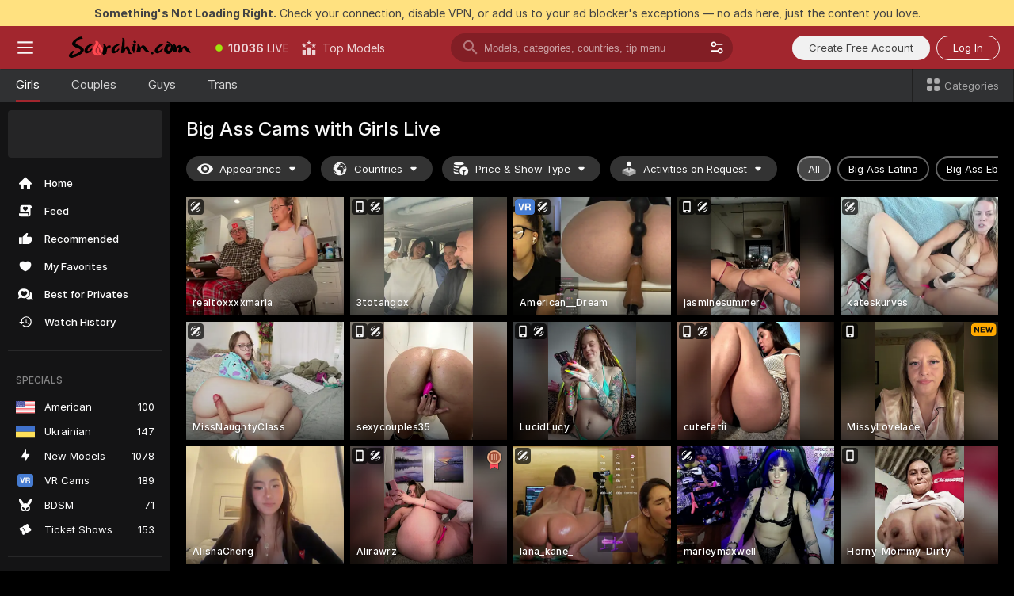

--- FILE ---
content_type: text/html; charset=utf-8
request_url: https://scorchin.com/girls/big-ass?action=sbSignupWithModel&affiliateId=17012633gj21frh4li5zr5u2s92chg2uhd3hsx1pwgwdmtgiwyd84jipczq2s64y&landing=goToTheTag&realDomain=go.scorchin.com&sourceId=xxxxporn&stripbotVariation=NullWidget&userId=f1bc03569025cd4b84cc2034e14895a7d9375953ce101e23ee44825704d68adb
body_size: 97808
content:
<!doctype html><html lang="en"><head><meta charset="utf-8"><script>!function(){"use strict";!function(){var e=window.CSP_REPORT_URI;if(e){var i=new Set;document.addEventListener("securitypolicyviolation",(function(t){if("undefined"!=typeof fetch){var r=function(e){var i=e.violatedDirective&&-1!==e.violatedDirective.indexOf("eval"),t=e.effectiveDirective&&-1!==e.effectiveDirective.indexOf("eval"),r=e.sample&&-1!==e.sample.indexOf("eval");if(!e.blockedURI&&(i||t)||r)return"eval";if("string"==typeof e.blockedURI)try{return new URL(e.blockedURI).hostname}catch(i){return e.blockedURI}return null}(t);r&&i.has(r)||(r&&i.add(r),fetch(e,{method:"POST",headers:{"Content-Type":"application/json"},body:JSON.stringify({blockedURL:t.blockedURI,columnNumber:t.columnNumber,disposition:t.disposition,documentURL:t.documentURI,effectiveDirective:t.effectiveDirective,lineNumber:t.lineNumber,originalPolicy:t.originalPolicy,referrer:t.referrer,sample:t.sample,sourceFile:t.sourceFile,statusCode:t.statusCode})}).catch((function(e){return console.error("Error sending CSP report:",e)})))}}))}}()}()</script><title>Big Ass Free Live Sex Cams with Naked Girls | Scorchin</title><meta data-helmet="1" property="og:title" content="Big Ass Free Live Sex Cams with Naked Girls"><meta data-helmet="1" property="og:description" content="Watch LIVE these hot babes in Big Ass sex cams. ❤️ Enter their naked chat now and enjoy the show for FREE! 🔥"><meta data-helmet="1" name="description" content="Watch LIVE these hot babes in Big Ass sex cams. ❤️ Enter their naked chat now and enjoy the show for FREE! 🔥"><meta data-helmet="1" name="robots" content="index, follow, max-snippet:-1, max-video-preview:-1, max-image-preview:large"><script>window.ANALYTICS_CDN='https://assets.strpssts-ana.com/assets/'</script><meta name="theme-color" content="#303133"><meta http-equiv="Cache-Control" content="no-cache"><meta name="apple-mobile-web-app-capable" content="yes"><meta name="viewport" content="width=device-width,initial-scale=1"><meta name="RATING" content="RTA-5042-1996-1400-1577-RTA"><meta name="RATING" content="mature"><meta name="google" content="notranslate"><meta name="msapplication-square70x70logo" content="https://assets.striiiipst.com/assets/icons/mstile-70x70_scorchin.com.png?v=c4eb2254"><meta name="msapplication-square150x150logo" content="https://assets.striiiipst.com/assets/icons/mstile-150x150_scorchin.com.png?v=c4eb2254"><meta name="msapplication-square270x270logo" content="https://assets.striiiipst.com/assets/icons/mstile-270x270_scorchin.com.png?v=c4eb2254"><meta name="msapplication-wide310x150logo" content="https://assets.striiiipst.com/assets/icons/mstile-310x150_scorchin.com.png?v=c4eb2254"><meta name="msapplication-square310x310logo" content="https://assets.striiiipst.com/assets/icons/mstile-310x310_scorchin.com.png?v=c4eb2254"><style>:root{--primary:#a2262e;--primary-light:#fa5365;--primary-dark:#912229;--primary-border:#a2262e;--primary-modal:#a2262e;--primary-gradient:#a2262e;--header-logo-aspect-ratio:5.000;--footer-logo-aspect-ratio:5.000}.adblocker-notification{display:flex;position:relative;width:100vw;padding:8px 16px;background:#ffe180;color:#434343;z-index:10002;justify-content:center}</style><style>.disable-transition *{transition:none!important}</style><link rel='preload' href='https://assets.striiiipst.com/assets/bootstrap_dark.eb56557ed8c47868.css' as='style'><link media='screen and (max-width:1279px)' rel='preload' href='https://assets.striiiipst.com/assets/bootstrap_dark_mobile.eb56557ed8c47868.css' as='style'><link rel="preload" href="https://assets.striiiipst.com/assets/common/fonts/Inter-Regular.woff2?v=4.1" as="font" type="font/woff2" crossorigin="anonymous"><link rel="preload" href="https://assets.striiiipst.com/assets/common/fonts/Inter-Medium.woff2?v=4.1" as="font" type="font/woff2" crossorigin="anonymous"><link rel="preload" href="https://assets.striiiipst.com/assets/common/fonts/Inter-Bold.woff2?v=4.1" as="font" type="font/woff2" crossorigin="anonymous"><script>window.SPLIT_STYLE_CHUNKS={"settings_theme.2d7c516664bd90c6.css":true,"70930_theme.d730bc5ae657ccef.css":true,"about_theme.195ef9760504ffd4.css":true,"model-about_theme.7636af21f9299c8c.css":true,"models_theme.38164ce74daae384.css":true,"82770_theme.5171aa10889210a5.css":true,"bootstrap_theme.eb56557ed8c47868.css":true,"viewcam_theme.79710d93e8a3ad2d.css":true,"studios_theme.1485512de1ff6383.css":true}</script><script>var PWA_API_DISCOVER_HOST="",AMPLITUDE_ALTERNATIVE_URL="loo3laej.com",AMPLITUDE_SR_CONFIG_ALTERNATIVE_URL="https://sr-client-cfg.amplitude.com/config",AMPLITUDE_SR_TRACK_ALTERNATIVE_URL="https://api-sr.amplitude.com/sessions/v2/track",ALTKRAFT_TOKEN="kfvhQPLZdst-3617045b97e5b4a1",FIREBASE_API_KEY="AIzaSyC8HXmH6EMTJ-zwRr4DSJoLThqyCp-cdgM",FIREBASE_PROJECT_ID="superchat-2d0d0",FIREBASE_MESSAGE_SENDER_ID="685102796556",ALTKRAFT_TOKEN_V3="2552uptpfSWT-3617045b97e5b4a1",VAPID_KEY_V3="BHmBXjSJ4uenluBFzVz2Yh3kiclqnT_gFyheaS9W3AE_SFXgX7ntwu6jW3GjAhPc01h9KkCn8gwkxCfm3uAo8DU",AMPLITUDE_KEY="19a23394adaadec51c3aeee36622058d",RELEASE_VERSION="11.4.96",GOOGLE_CLIENT_ID="496975381147-lnam683jun41jc8uaglmccl4vbv2js28.apps.googleusercontent.com",HAS_TWITTER_AUTH=!0,GTAG_TRACK_ID="UA-63657136-5",GTAG_TRACK_TYPE="UA",SITE_NAME="Scorchin",SENTRY_DSN="https://d8629522213649e7a4e0b63d14e1dc5f@sentry-public.stripchat.com/9",SENTRY_TRACES_SAMPLE_RATE="0.01",ERROR_REPORTING_ENABLED=true,LIGHT_LOGO_URL="",HEADER_LOGO_URL="https://assets.striiiipst.com/assets/icons/headerlogo_scorchin.com.png?v=0e897938",FOOTER_LOGO_URL="https://assets.striiiipst.com/assets/icons/footerlogo_scorchin.com.png?v=0e897938",APP_ICON_URL="https://assets.striiiipst.com/assets/icons/appicon_scorchin.com.png?v=c4eb2254",META_OG_IMAGE_URL="",WATERMARK_URL="https://assets.striiiipst.com/assets/icons/watermark_scorchin.com.png?v=0e897938",WHITE_LABEL_ID="scorchincom",IS_XHL_WL=!1,DEPLOY_ENV="production",WHITE_LABEL_HOST="scorchin.com",WHITE_LABEL_REDIRECT_URL="",THEME_ID="dark",CANONICAL_DOMAIN_NAME="",CANONICAL="https://stripchat.com",WEB_PUSH_ID="web.com.supportlivecam",MODELS_REGISTRATION_URL="https://go.scorchin.com/signup/model?targetDomain=stripchat.com&userId=f1bc03569025cd4b84cc2034e14895a7d9375953ce101e23ee44825704d68adb&sourceId=scorchin.com",STUDIOS_REGISTRATION_URL="https://go.scorchin.com/?targetDomain=stripchat.com&userId=f1bc03569025cd4b84cc2034e14895a7d9375953ce101e23ee44825704d68adb&sourceId=scorchin.com&path=/signup/studio",WEBMASTERS_REGISTRATION_URL="https://stripcash.com/sign-up/?userId=f1bc03569025cd4b84cc2034e14895a7d9375953ce101e23ee44825704d68adb",DEFAULT_INDEX_TAG_URL="girls",I18N_POSTFIX="",IS_I18N_SEO_IGNORE_CROWDIN=!1,IS_STREAMING_AVAILABLE=!1,IS_WL_PIXELATED=!1,IS_PIXELATED_STREAM_ENABLED=!1,IS_TAG_BASED_WL=!1,IS_HIDE_CONTENT=!1,UI_OVERRIDE="default",IS_ALT_WL=!1,SOCIAL_URLS={twitter:"https://twitter.com/ScorchinCams",instagram:"",snapchat:"",facebook:""}</script><script>!function(){var t="onErrorLoadScript=1";window.addEventListener("error",(function(e){var n=e.target;if(n&&n instanceof HTMLScriptElement&&"app"===n.getAttribute("data-stripchat-script")){var o=new Date(Date.now()+6e4);try{-1===document.cookie.indexOf(t)&&(document.cookie=t+";path=/;expires="+o.toUTCString(),setTimeout((function(){return location.reload()}),3e3))}catch(t){console.warn(t)}}}),!0)}()</script><script>var _jipt=[];_jipt.push(["project","stripchat"]),function(){var subdomainMatch=/^(ar|br|cs|da|de|es|fi|fr|el|hr|hu|id|it|ita|ja|ko|nl|no|pl|pol|pt|ro|ru|sk|sv|tr|vi|zh|ua|zt|th|ms|bn)(?=\..+\.).+/i.exec(location.hostname),aliasLocales={pol:"pl",ita:"it"},i18nScript="https://assets.striiiipst.com/assets/translations_en.0615120de8cf83.js",canvasPerformanceTest="https://assets.striiiipst.com/assets/canvas-performance-test.js";!function(){"use strict";var n={d:function(t,e){for(var r in e)n.o(e,r)&&!n.o(t,r)&&Object.defineProperty(t,r,{enumerable:!0,get:e[r]})},o:function(n,t){return Object.prototype.hasOwnProperty.call(n,t)}},t={};function e(n,t){window.SUBDOMAIN="en";try{if(/crowdinInContext=1/.test(document.cookie))return void(window.SUBDOMAIN="aa")}catch(n){console.warn(n)}n&&n.length>1&&(window.SUBDOMAIN=t[n[1]]||n[1])}function r(){if(window.LEGACY=!1,-1!==location.search.indexOf("es-legacy"))window.LEGACY=!0;else if(-1!==location.search.indexOf("es-modern"))window.LEGACY=!1;else try{if(!("IntersectionObserver"in window&&"Promise"in window&&"fetch"in window&&"WeakMap"in window&&"fromEntries"in Object&&"finally"in Promise.prototype))throw{};eval("const a = async ({ ...rest } = {}) => rest; let b = class {};"),window.LEGACY=!1}catch(n){window.LEGACY=!0}if(window.LEGACY)try{(new Image).src="/pixel/static/legacy?t=".concat(Date.now())}catch(n){}}function i(n){var t=n,e=null,r=function(){},i=function(n){};return"en"!==window.SUBDOMAIN&&(t=t.replace("_en","_"+window.SUBDOMAIN)),window.I18N_POSTFIX&&"default"!==window.I18N_POSTFIX&&(t=t.replace("translations","translations_"+window.I18N_POSTFIX)),"aa"===window.SUBDOMAIN&&(e="//cdn.crowdin.com/jipt/jipt.js"),window.I18N_SCRIPT_PROMISE=new Promise((function(n,t){r=n,i=t})),{i18nScript:t,jiptScript:e,resolveI18nPromise:r,rejectI18nPromise:i}}function o(){window.BUNDLE_LOAD_METRICS={resources:{},build:Date.now()};var n=/\/([\w-]+)\.\w{10,20}\.js/;function t(t){var e=t.src,r=t.startTime,i=t.isError;if(e){var o=Date.now()-r,c=e.match(n),a=c?c[1]:e;window.BUNDLE_LOAD_METRICS.resources[a]={error:i,time:o}}}return{injectScript:function(n){var e=n.src,r=n.onLoad,i=n.onError,o=n.fetchPriority,c=Date.now(),a=document.createElement("script");a.setAttribute("data-stripchat-script","app"),a.setAttribute("data-stripchat-script","app"),a.addEventListener("load",(function(){null==r||r(e),t({src:e,startTime:c,isError:!1})})),a.addEventListener("error",(function(n){null==i||i(n.error),t({src:e,startTime:c,isError:!0})})),o&&(a.fetchPriority?a.fetchPriority=o:"high"===o&&function(n){var t=document.createElement("link");t.rel="preload",t.as="script",t.href=n,document.head.appendChild(t)}(e)),a.async=!0,a.src=e,document.head.appendChild(a)}}}function c(n,t,c,a){e(n,a),r(),window.STATIC_PATH_REPLACED="https://assets.striiiipst.com/assets";var s=i(t),d=s.i18nScript,w=s.jiptScript,l=s.resolveI18nPromise,u=s.rejectI18nPromise,p=o().injectScript;function f(){window.IS_LOADED=!0}window.HANDLE_LATE_LOADABLE_SCRIPT=function(n){p({src:n})},p({src:d,onLoad:function(){return l()},onError:function(n){return u(n)}}),w&&p({src:w}),p({src:c}),window.IS_LOADED=!1,"complete"===document.readyState?f():window.addEventListener("load",f)}c(subdomainMatch,i18nScript,canvasPerformanceTest,aliasLocales)}()}()</script><script async data-stripchat-script="app" fetchpriority="high" src='https://assets.striiiipst.com/assets/corejs-75349.9e240b24a5ffbb27.js'></script><script async data-stripchat-script="app" fetchpriority="high" src='https://assets.striiiipst.com/assets/redux-48526.e096bd9b05468601.js'></script><script async data-stripchat-script="app" fetchpriority="high" src='https://assets.striiiipst.com/assets/vendors-66831.b9d59b28c4bf5576.js'></script><script async data-stripchat-script="app" fetchpriority="high" src='https://assets.striiiipst.com/assets/main.d65e8f50aa88066d.js'></script><script async data-stripchat-script="app" fetchpriority="high" src='https://assets.striiiipst.com/assets/react-65374.2c809e0d42ef8fab.js'></script><script async data-stripchat-script="app" fetchpriority="high" src='https://assets.striiiipst.com/assets/redux-94366.6de827c903746e46.js'></script><script async data-stripchat-script="app" fetchpriority="high" src='https://assets.striiiipst.com/assets/vendors-69831.5776f4c0e23df94d.js'></script><script async data-stripchat-script="app" fetchpriority="high" src='https://assets.striiiipst.com/assets/bootstrap.1245f0306e1cdda4.js'></script><script async data-stripchat-script="app" src='https://assets.striiiipst.com/assets/offlineModels.b568004abf48efff.js'></script><script>window.SSR_ICONS = ["menu","dot","best-models","search-3","filter","menu-mobile","sort","categories-2","close-2","close-3","home","feed","recommended","favorited","locked","watch-history","lightning","badge-vr-ds","bunny-mask","ticket-ds","interactive-toy-ds","mobile","sparks","categories-ds","i18n","close-arrow","eye-ds","globe-ds","tokens-stripchat-logo-ds","joystick-vert-ds","triangle-arrow-down-ds","medal-3","x-logo-ds"]</script><script>!function(){"use strict";var t,n,o="http://www.w3.org/2000/svg",e=!1,a=[],c=function(){var n;t||((t=document.getElementById("svgDefs"))||((t=document.createElementNS(o,"defs")).id="svgDefs",(n=document.createElementNS(o,"svg")).style.display="none",n.appendChild(t)),document.body.appendChild(n))},r=function(o,r){n||(n=document.createDocumentFragment()),n.appendChild(o),r&&a.push(r),e||(requestAnimationFrame((function(){n&&(c(),t.appendChild(n),a.forEach((function(t){return t()})),a=[],n=void 0,e=!1)})),e=!0)},s=!1,i={},u=function(t){var n=i[t];(null==n?void 0:n.svgData)&&function(t,n,e){var a=t[0],c=t[1],s=document.createElementNS(o,"symbol");s.id="".concat("icons","-").concat(n),s.innerHTML=a,s.setAttribute("viewBox",c),r(s,e)}(n.svgData,t,(function(){n.callbacks.forEach((function(t){return t()})),n.callbacks=[],n.errorCallbacks=[],delete n.svgData,n.status="rendered"}))},d=function(t,n,o){try{var e=i[t]||{status:"init",callbacks:[],errorCallbacks:[]};if(i[t]=e,"rendered"===e.status)return void(null==n||n());n&&e.callbacks.push(n),o&&e.errorCallbacks.push(o),"init"===e.status&&(e.status="loading",function(t,n,o){var e="".concat(window.STATIC_PATH_REPLACED,"/svg-icons/").concat(t,".json?").concat("6c948f2f");if("undefined"==typeof fetch){var a=new XMLHttpRequest;a.open("GET",e),a.onload=function(){200!==a.status&&o(Error("Cannot load ".concat(t,". Status ").concat(a.status)));try{var e=JSON.parse(a.responseText);n(e)}catch(n){o(Error("Cannot parse ".concat(t," json")))}},a.onerror=function(){return o(Error("Cannot load ".concat(t)))},a.send()}else fetch(e,{priority:"low"}).then((function(t){if(!t.ok)throw Error("Status ".concat(t.status));return t.json()})).then((function(t){n(t)})).catch((function(n){o(Error("Cannot load ".concat(t,". ").concat(null==n?void 0:n.message)))}))}(t,(function(n){e.status="loaded",e.svgData=n,s&&u(t)}),(function(n){e.errorCallbacks.forEach((function(t){return t(n)})),delete i[t]})))}catch(t){console.error(t)}},l=function(){if(!s){s=!0;try{Object.keys(i).filter((function(t){var n;return"loaded"===(null===(n=i[t])||void 0===n?void 0:n.status)})).forEach((function(t){u(t)}))}catch(t){console.error(t)}}};window.SSR_ICONS&&window.SSR_ICONS.forEach((function(t){return d(t)})),"loading"!==document.readyState&&l(),window.svgLoader={importIcon:d,onDomReady:l}}()</script><script>window.CONFIG_PRELOADER_SSR_DATA = {"mode":"guest"};</script><script>!function(){"use strict";var n,t=new RegExp("(?:^|;\\s*)".concat("avStartedAt","=([^;]*)")),e=function(){try{var n=function(n){var e=n.match(t);return(null==e?void 0:e[1])?decodeURIComponent(e[1]):null}(document.cookie);return null!=n&&!Number.isNaN(n)&&new Date(n).getTime()>0?n:null}catch(n){return null}},i=function(n,t){var e=t.requestPath;return n.get("/v3/config/initial-dynamic",{requestPath:e},{withResponseHeaders:!0})},r={5:"ServerError",4:"ClientError"},a="NetworkError",o=function(n){var t;return null!==(t=r[Math.floor(n/100)])&&void 0!==t?t:a},c=(n="/api/front",{get:function(t,e){var i=arguments.length>2&&void 0!==arguments[2]?arguments[2]:{},r=i.headers,c=i.withResponseHeaders,s=new Headers;if(s.append("Accept","application/json"),s.append("Front-Version",window.RELEASE_VERSION||""),r){var u=function(n){var t=r[n];Array.isArray(t)?t.forEach((function(t){return s.append(n,t)})):t&&s.append(n,t)};for(var f in r)u(f)}var d=n+t;if(e&&"object"==(void 0===e?"undefined":e&&"undefined"!=typeof Symbol&&e.constructor===Symbol?"symbol":typeof e)){var l=new window.URLSearchParams;for(var h in e){var g=e[h];g&&l.append(h,"".concat(g))}d+="?".concat(l.toString())}return fetch(d,{headers:s}).catch((function(n){throw Object.assign(n,{name:a,source:"preloaderApi"})})).then((function(n){if(!n.ok){var t=Error("".concat(n.status," ").concat(n.statusText));throw Object.assign(t,{name:o(n.status),source:"preloaderApi"}),t}return n.json().then((function(t){return c?Object.assign(t,{responseHeaders:Object.fromEntries(n.headers.entries())}):t}))}))}});window.configPreloaderCache=function(){var n=window.CONFIG_PRELOADER_SSR_DATA;delete window.CONFIG_PRELOADER_SSR_DATA;var t={};if("guest"===(null==n?void 0:n.mode)){var r={requestPath:window.location.pathname},a=i(c,r);a.catch((function(){})),t.initialDynamicConfigPromise={promise:a,params:r}}else if("user"===(null==n?void 0:n.mode)){var o={requestPath:window.location.pathname},s=i(c,o),u={avStartedAt:e()||void 0},f=c.get("/v3/config/dynamic",u,{withResponseHeaders:!0,ssrCache:function(n){return n.requestInfo,null}}),d=s.then((function(n){var t=n.initialDynamic.jwtToken;return t?function(n){var t=arguments.length>1&&void 0!==arguments[1]?arguments[1]:{};return n.get("/abtests/config",{},{withJwtAuth:!0,headers:t})}(c,{Authorization:t}):null})),l={isTagBasedWl:n.isTagBasedWl},h=s.then((function(n){var t=n.initialDynamic.jwtToken;return function(n,t){var e=arguments.length>2&&void 0!==arguments[2]?arguments[2]:{};return n.get("/tags/config/dynamic",t,{headers:e,withJwtAuth:!0,ssrCache:function(n){return n.requestInfo,null}})}(c,l,t?{Authorization:t}:{})}));s.catch((function(){})),f.catch((function(){})),d.catch((function(){})),h.catch((function(){})),t.staticConfig=n.staticConfig,t.featuresConfig=n.featuresConfig,t.initialStaticConfig=n.initialStaticConfig,t.tagsStaticConfig=n.tagsStaticConfig,t.abTestsConfig=n.abTestsConfig,t.initialDynamicConfigPromise={promise:s,params:o},t.dynamicConfigPromise={promise:f,params:u},t.abTestsServerPromise=d,t.dynamicTagsConfigPromise={promise:h,params:l}}return t}()}()</script><link rel="manifest" href="/manifest.json"><link data-helmet="1" rel="alternate" href="https://stripchat.com/girls/big-ass" hreflang="x-default"><link data-helmet="1" rel="alternate" href="https://stripchat.com/girls/big-ass" hreflang="en"><link data-helmet="1" rel="alternate" href="https://de.stripchat.com/girls/big-ass" hreflang="de"><link data-helmet="1" rel="alternate" href="https://fr.stripchat.com/girls/big-ass" hreflang="fr"><link data-helmet="1" rel="alternate" href="https://es.stripchat.com/girls/big-ass" hreflang="es"><link data-helmet="1" rel="alternate" href="https://ita.stripchat.com/girls/big-ass" hreflang="it"><link data-helmet="1" rel="alternate" href="https://nl.stripchat.com/girls/big-ass" hreflang="nl"><link data-helmet="1" rel="alternate" href="https://pt.stripchat.com/girls/big-ass" hreflang="pt"><link data-helmet="1" rel="alternate" href="https://br.stripchat.com/girls/big-ass" hreflang="pt-BR"><link data-helmet="1" rel="alternate" href="https://el.stripchat.com/girls/big-ass" hreflang="el"><link data-helmet="1" rel="alternate" href="https://ua.stripchat.com/girls/big-ass" hreflang="uk"><link data-helmet="1" rel="alternate" href="https://pol.stripchat.com/girls/big-ass" hreflang="pl"><link data-helmet="1" rel="alternate" href="https://ru.stripchat.com/girls/big-ass" hreflang="ru"><link data-helmet="1" rel="alternate" href="https://ro.stripchat.com/girls/big-ass" hreflang="ro"><link data-helmet="1" rel="alternate" href="https://hu.stripchat.com/girls/big-ass" hreflang="hu"><link data-helmet="1" rel="alternate" href="https://cs.stripchat.com/girls/big-ass" hreflang="cs"><link data-helmet="1" rel="alternate" href="https://hr.stripchat.com/girls/big-ass" hreflang="hr"><link data-helmet="1" rel="alternate" href="https://sk.stripchat.com/girls/big-ass" hreflang="sk"><link data-helmet="1" rel="alternate" href="https://no.stripchat.com/girls/big-ass" hreflang="no"><link data-helmet="1" rel="alternate" href="https://sv.stripchat.com/girls/big-ass" hreflang="sv"><link data-helmet="1" rel="alternate" href="https://da.stripchat.com/girls/big-ass" hreflang="da"><link data-helmet="1" rel="alternate" href="https://fi.stripchat.com/girls/big-ass" hreflang="fi"><link data-helmet="1" rel="alternate" href="https://ja.stripchat.com/girls/big-ass" hreflang="ja"><link data-helmet="1" rel="alternate" href="https://ko.stripchat.com/girls/big-ass" hreflang="ko"><link data-helmet="1" rel="alternate" href="https://zh.stripchat.com/girls/big-ass" hreflang="zh"><link data-helmet="1" rel="alternate" href="https://zt.stripchat.com/girls/big-ass" hreflang="zh-Hant"><link data-helmet="1" rel="alternate" href="https://th.stripchat.com/girls/big-ass" hreflang="th"><link data-helmet="1" rel="alternate" href="https://bn.stripchat.com/girls/big-ass" hreflang="bn"><link data-helmet="1" rel="alternate" href="https://id.stripchat.com/girls/big-ass" hreflang="id"><link data-helmet="1" rel="alternate" href="https://ms.stripchat.com/girls/big-ass" hreflang="ms"><link data-helmet="1" rel="alternate" href="https://vi.stripchat.com/girls/big-ass" hreflang="vi"><link data-helmet="1" rel="alternate" href="https://ar.stripchat.com/girls/big-ass" hreflang="ar"><link data-helmet="1" rel="alternate" href="https://tr.stripchat.com/girls/big-ass" hreflang="tr"><link data-helmet="1" rel="preconnect" href="https://edge-hls.doppiocdn.com"><link data-helmet="1" rel="canonical" href="https://stripchat.com/girls/big-ass"><link rel='stylesheet' data-href='bootstrap_theme.eb56557ed8c47868.css' href='https://assets.striiiipst.com/assets/bootstrap_dark.eb56557ed8c47868.css'><link media='screen and (max-width:1279px)' rel='stylesheet' data-href='bootstrap_theme_mobile.eb56557ed8c47868.css' href='https://assets.striiiipst.com/assets/bootstrap_dark_mobile.eb56557ed8c47868.css'><link rel="icon" sizes="16x16" href="https://assets.striiiipst.com/assets/icons/favicon-16x16_scorchin.com.png?v=c4eb2254"><link rel="icon" sizes="32x32" href="https://assets.striiiipst.com/assets/icons/favicon-32x32_scorchin.com.png?v=c4eb2254"><link rel="icon" sizes="196x196" href="https://assets.striiiipst.com/assets/icons/favicon-196x196_scorchin.com.png?v=c4eb2254"><link rel="icon" sizes="512x512" href="https://assets.striiiipst.com/assets/icons/favicon-512x512_scorchin.com.png?v=c4eb2254"><link rel="mask-icon" href="https://assets.striiiipst.com/assets/icons/mask-icon_scorchin.com.png"><link rel="apple-touch-icon" sizes="120x120" href="https://assets.striiiipst.com/assets/icons/apple-touch-icon-120x120_scorchin.com.png?v=c4eb2254"><link rel="apple-touch-icon" sizes="152x152" href="https://assets.striiiipst.com/assets/icons/apple-touch-icon-152x152_scorchin.com.png?v=c4eb2254"><link rel="apple-touch-icon" sizes="167x167" href="https://assets.striiiipst.com/assets/icons/apple-touch-icon-167x167_scorchin.com.png?v=c4eb2254"><link rel="apple-touch-icon" sizes="180x180" href="https://assets.striiiipst.com/assets/icons/apple-touch-icon-180x180_scorchin.com.png?v=c4eb2254"><link rel="dns-prefetch" href="//img.strpst.com"><link rel="preconnect" href="//img.strpst.com"><link rel="preconnect" href="/api/front"></head><body class="disable-transition"><!--
    release_version: 11.4.96
    branch: production
    revision: 96648fee7edfe5d4a26393f89ea421e0276afca5
    template_version: 0357b455
  --><script>window.svgLoader.onDomReady()</script><script>!function(){"use strict";for(var e={SIGNUP:"signup",LOGIN:"login",FAN_CLUB_SUBSCRIPTION:"fanClubSubscription"},t=/^(http|https):\/\/([^/]*)(xhamster(live)?|strip(dev|chat))\.(com|local|dev)\/?/,o={AUTO_SPY:"autoSpy",COPY_GIFT_LINK:"copyGiftLink",SHOW_INSTALL_PWA_MODAL:"showInstallPwaModal",TWO_FACTOR_AUTHORIZATION:"2fa",GOLD_MEMBERSHIP_SUBSCRIBE_DIRECT_LINK:"goldMembershipSubscribeDirectLink",SIGN_UP_MODAL_DIRECT_LINK:"signUpModalDirectLink",SIGN_UP_PREFILLED:"signUpPrefilled",SIGN_UP_MODAL_DIRECT_LINK_INTERACTIVE:"signUpModalDirectLinkInteractive",SIGN_UP_MODAL_DIRECT_LINK_INTERACTIVE_CLOSE:"signUpModalDirectLinkInteractiveClose",SHOW_TOKENS_GIVEAWAY_MODAL_DIRECT_LINK:"showTokensGiveawayModalDirectLink",CARD_VERIFICATION_BONUS_PACKAGE:"cardVerificationBonusPackage",BUY_TOKENS_PROMO:"buyTokensPromo",SIGN_UP_PROMO:"signUpPromo",MODEL_FILTER_APPLY_SORT_BY:"sortBy",MODEL_CHAT_TAB_TOGGLE:"toggleTab",PERSONAL_NOTIFICATIONS:"personalNotifications",OPEN_NOTIFICATIONS_CENTER:"openNotificationsCenter",INVISIBLE_MODE:"invisibleMode",REDEEM_CODE:"redeemCode",OPEN_CHAT:"openChat",OPEN_PRIVATE_MODAL:"openPrivateModal",OPEN_FAN_CLUB_MODAL:"openFanClubModal",OPEN_SEND_TIP_DIALOG:"openSendTipDialog",OPEN_BUY_TOKENS_MODAL:"openBuyTokensModal",OPEN_GUEST_ON_BORDING:"openGuestOnBoarding",LOGIN_BY_LINK:"loginByLink",CONNECT_STUDIO:"connectStudio",EXTRA_VERIFICATION:"extraVerification",OPEN_AGE_VERIFICATION:"openAgeVerification",MAIN_PERSON_EMAIL_VERIFICATION:"connectMainPerson",TWITTER_AUTH:"twitterAuth",GOOGLE_AUTH:"googleAuthorization",OPEN_CONFIRM_CONNECT_TO_STUDIO_MODAL:"openConfirmConnectToStudioModal",USERNAME_NOT_ALLOWED:"usernameNotAllowed",SHOW_STREAMING_APP_MODAL:"showStreamingAppModal"},n={},i=location.search.substring(1).split("&"),_=0;_<i.length;_++){var r=i[_].split("=");n[r[0]]=r[1]}var a=function(e,t){if(!t)return!1;for(var o=Object.keys(e),n=0;n<o.length;n++)if(e[o[n]]===t)return!0;return!1},I=!1;try{I=document.cookie.indexOf("isVisitorsAgreementAccepted=1")>=0}catch(e){console.warn(e)}var O=function(){var i=n.affiliateId||localStorage.getItem("affiliateId"),_=n.userId,r=n.sauid,I=n.action,O=n.showModal,N=a(o,I)||a(e,O);if(i||_||N||r)return!0;var E=document.referrer,T=!1;try{(function(e,t){if(!e)return!1;try{var o=new URL(e),n=new URL(t);return o.host===n.host}catch(e){return!1}})(E,location.href)&&(T=!0)}catch(e){return!1}return t.test(E)&&!T}(),N=/^\/buy-tokens(\/(success|failure))?\/?$/.test(window.location.pathname);!n.agev&&(I||O||N)&&document.body.classList.add("visitor-agreement-hidden")}()</script><script>!function(){"use strict";var e=!1,n=function(e,n,d){var o=document.createElement("div");return o.className=n,d&&(o.id=d),e.appendChild(o),o};function d(){if(!e&&(e=!0,!("__PRELOADED_STATE__"in window)))for(var d=n(document.body,"loader","body_loader"),o=n(d,"fading-circle centered"),c=1;c<=12;c++)n(o,"loader-circle".concat(c," loader-circle"))}window.initLoader=d,document.addEventListener("DOMContentLoaded",d,{once:!0})}()</script><script>!function(){function o(o,i){var n=[o,"expires=Thu, 01 Jan 1970 00:00:00 GMT"];i&&n.push("domain="+i),document.cookie=n.join(";"),n.push("path=/"),document.cookie=n.join(";")}var i,n,e,t,a,l,c=0;try{c=document.cookie.length}catch(o){console.warn(o)}var r=c>=5e3;(c>=4e3||r)&&(r&&function(){for(var i=document.cookie.split(";"),n=location.hostname,e=0;e<i.length;e++){var t=i[e].split("=")[0].trim()+"=";o(t,null),o(t,n),o(t,"."+n);for(var a=0;!((a=n.indexOf(".",a+1))<0);)o(t,n.substring(a)),o(t,n.substring(a+1))}}(),n=(i={limit:5,interval:1e3,payload:{size:c},callback:function(){r&&document.location.reload()}}).payload,e=i.limit,t=i.interval,a=i.callback,l=0,function o(){if(!(++l>=e)){if(!window.__log)return void setTimeout(o,t);window.__log("error","Cookie limit exceeded",n).finally(a)}}())}()</script><svg style="height:0;width:0;display:block"><defs><symbol id="site_logo_header" viewBox="0 0 1250 250"><image href="https://assets.striiiipst.com/assets/icons/headerlogo_scorchin.com.png?v=0e897938"></image></symbol><symbol id="site_logo_footer" viewBox="0 0 1250 250"><image href="https://assets.striiiipst.com/assets/icons/footerlogo_scorchin.com.png?v=0e897938"></image></symbol></defs></svg><div id="agreement-root"><div class="full-cover modal-wrapper visitors-agreement-modal"><div class="modal-content modal-header-none"><div class="background-wrapper hide-gender-switcher"><div class="visitors-agreement-bg-gradient"><div class="visitors-agreement-bg-gradient__gender visitors-agreement-bg-gradient__gender--no-gender"></div></div><div class="content-wrapper"><div class="content-container"><div class="site-logo-wrapper site-logo-wrapper-girls"><div class="header-logo header-logo-no-responsive"><svg><use xlink:href="#site_logo_header"></use></svg></div></div><div class="site-description">We are creating a better experience for 18+ LIVE entertainment. Join our open-minded community &amp; start interacting now for FREE.</div><button autofocus="" class="btn btn-apply-alter btn-inline-block btn-large btn-visitors-agreement-accept" type="button">I&#x27;m Over 18</button><div class="agreement-terms"><span class="">By entering and using this website, you confirm you’re over 18 years old and agree to be bound by the <a rel="nofollow" href="/terms">Terms of Use</a> and <a rel="nofollow" href="/privacy">Privacy Policy</a></span> <span class=""><a rel="nofollow" href="/2257">18 U.S.C. 2257 Record-Keeping Requirements Compliance Statement.</a></span><br/>If you provide sensitive personal data, by entering the website, you give your explicit consent to process this data to tailor the website to your preferences.<span class="parental-control">If you’re looking for a way to restrict access for a minor, see our <a rel="nofollow" href="/parental-control"> Parental Control Guide </a></span></div><hr class="visitors-agreement-modal-divider"/></div><div class="content-container"><a class="decline-link visitors-agreement-decline" href="https://google.com/" rel="noopener noreferrer nofollow">Exit Here</a><div class="warnings"><p><span class="">THIS WEBSITE CONTAINS MATERIAL THAT IS <strong>SEXUALLY EXPLICIT</strong>.</span> <span class="">You must be at least eighteen (18) years of age to use this Website, unless the age of majority in your jurisdiction  is greater than eighteen (18) years of age, in which case you must be at least the age of majority in your jurisdiction. Use of this Website is not permitted where prohibited by law.</span></p><p><span class="">This Website also requires the use of cookies. More information about our cookies can be found at our <a rel="nofollow" href="/privacy">Privacy Policy</a>. BY ENTERING THIS WEBSITE AND USING THIS WEBSITE YOU AGREE TO THE USE OF COOKIES AND ACKNOWLEDGE THE PRIVACY POLICY.</span><br/>All models were 18 and over at the time of the creation of such depictions.</p></div><div class="label-link-block"><a href="https://www.rtalabel.org/?content=validate&amp;ql=b9b25de5ba5da974c585d9579f8e9d49&amp;rating=RTA-5042-1996-1400-1577-RTA" class="label-link" target="_blank" rel="noopener noreferrer nofollow" aria-label="RTA"><img alt="rta-logo" class="icon icon-rta-logo icon-static" src="https://assets.striiiipst.com/assets/common/images/static-icons/rta-logo.png"/></a><div class="label-link"><img alt="safe-labeling" class="icon icon-safe-labeling icon-static" src="https://assets.striiiipst.com/assets/common/images/static-icons/safe-labeling.png"/></div><a href="https://www.asacp.org/?content=validate&amp;ql=b9b25de5ba5da974c585d9579f8e9d49" class="label-link" target="_blank" rel="noreferrer noopener nofollow" aria-label="ASACP"><img alt="asacp" class="icon icon-asacp icon-static" src="https://assets.striiiipst.com/assets/common/images/static-icons/asacp.png"/></a><a href="https://pineapplesupport.org/about-pineapple-support/" class="label-link" target="_blank" rel="noreferrer noopener nofollow" aria-label="Go to Pineapple support"><img alt="pineapple-support" class="icon icon-pineapple-support icon-static" src="https://assets.striiiipst.com/assets/common/images/static-icons/pineapple-support.png"/></a></div></div></div></div></div></div></div><script>!function(){var e=1>=Math.floor(100*Math.random()),t=function(){return e&&/stripchat|xhamsterlive/.test(location.hostname)},n=document.querySelector(".visitors-agreement-decline");if(n){var r=document.querySelector("html");!document.body.classList.contains("visitor-agreement-hidden")&&(r.classList.add("disable-scroll"),t()&&(document.createElement("img").src="/pixel/agreement/display")),window.__visitorsAgreementDeclineHandler=function(e){if(t()){e.preventDefault();var n=document.createElement("img");n.onload=n.onerror=function(){location.href=e.target.href},n.src="/pixel/agreement/exit"}},n.addEventListener("click",window.__visitorsAgreementDeclineHandler),window.__visitorsAgreementAcceptPixelEvent=function(){t()&&(document.createElement("img").src="/pixel/agreement/ok")};var i=document.querySelector(".btn-visitors-agreement-accept");window.__visitorsAgreementAcceptHandler=function(){r.classList.remove("disable-scroll"),window.__isVisitorsAgreementAcceptedBeforeClientFetched=!0;try{document.cookie="isVisitorsAgreementAccepted=1"}catch(e){console.warn(e)}var e=document.querySelector(".visitors-agreement-modal"),t=e.querySelector(".hide-gender-switcher"),n=e.querySelector('input[name="visitors-agreement-gender-switcher"]:checked');if(n&&!t)try{var i=new Date;localStorage.setItem("18PlusGenderSelected",JSON.stringify(n.value));var o=i.setFullYear(i.getFullYear()+1)-Date.now();localStorage.setItem("18PlusGenderSelected_expires",JSON.stringify(o))}catch(e){console.warn(e)}switch(null==n?void 0:n.value){case"men":window.location.href="/men";break;case"trans":window.location.href="/trans";break;default:document.body.classList.add("visitor-agreement-hidden")}window.__visitorsAgreementAcceptPixelEvent()},i.addEventListener("click",window.__visitorsAgreementAcceptHandler),window.__syncVisitorsAgreementWithApp=function(){n.removeEventListener("click",window.__visitorsAgreementDeclineHandler),i.removeEventListener("click",window.__visitorsAgreementAcceptHandler)}}}()</script><div id="portal-root"></div><!--LEGACY-BROWSER-NOTIFICATION-OPEN--><div id="legacy-browser-notification-root" style="position:relative;z-index:10001"></div><script>!function(){var n,e,t="legacy-browser-notification",o="legacy-browser-notification-text",i="legacy-browser-notification-close",r="notifications.recommendationBrowserForPlaying",a="notifications.recommendationBrowserForSamsungPlaying",c={chrome:{href:"https://www.google.com/chrome/",title:"Google Chrome"},firefox:{href:"https://www.mozilla.org/firefox/new/",title:"Firefox"},safari:{href:"https://www.apple.com/safari/",title:"Safari"}},l="legacyBrowserRecommendationDismissed",s=function(){try{window.localStorage.setItem(l,"true"),window.localStorage.setItem("".concat(l,"_expires"),String(Date.now()+6048e5))}catch(n){}},d=(e=f({[r]:"You’re using an outdated browser. To avoid any problems, we strongly recommend using {#chrome/} or {#firefox/}",[a]:"To avoid any problems with quality, we strongly recommend using {#chrome/}"}[n=/SamsungBrowser/i.test(navigator.userAgent||"")?a:r]),{messageId:n,textHtml:e}),p=d.messageId,m=d.textHtml;function f(n){if(!n)return"";for(var e=n.split(/\{#(chrome|firefox|safari)\/\}/g),t="",o=0;o<e.length;o++){var i=e[o],r=o%2!=0&&i in c;if(o%2==0)i&&(t+=g(i));else if(r){var a=c[i];t+='<a href="'.concat(a.href,'" target="_blank" rel="nofollow noopener noreferrer" style="color:inherit;text-decoration:underline">').concat(g(a.title),"</a>")}}return t}function g(n){return String(n).replace(/&/g,"&amp;").replace(/</g,"&lt;").replace(/>/g,"&gt;").replace(/"/g,"&quot;").replace(/'/g,"&#39;")}window.LEGACY&&!function(){try{var n=window.localStorage.getItem("".concat(l,"_expires"));if(!n)return!1;var e=Number(n);return!Number.isNaN(e)&&(e<Date.now()?(window.localStorage.removeItem(l),window.localStorage.removeItem("".concat(l,"_expires")),!1):null!=window.localStorage.getItem(l))}catch(n){return!1}}()&&(window.I18N_SCRIPT_PROMISE||Promise.resolve()).then((function(){try{var n=window.I18n.trans({messageId:p,currentLocale:window.SUBDOMAIN});return n?f(n):m}catch(n){return m}})).catch((function(){return m})).then((function(n){!function(){try{var n=window.svgLoader;"function"==typeof(null==n?void 0:n.importIcon)&&(n.importIcon("exclamation"),n.importIcon("close-ds"))}catch(n){}}();var e=document.createElement("template");e.innerHTML=function(){var n=arguments.length>0&&void 0!==arguments[0]?arguments[0]:"",e="#434343";return'\n    <div\n      id="'.concat(t,'"\n      role="status"\n      aria-live="polite"\n      style="\n        display:flex;\n        background:').concat("#ffe180",";\n        color:").concat(e,';\n        box-shadow:0 1px 0 rgba(0,0,0,.08);\n        width:100%;\n        flex: 0 0 auto;\n        align-items: flex-start;\n      ">\n\n      <div\n        style="\n          display:flex;\n          flex-direction:row;\n          align-items: flex-start;\n          justify-content:center;\n          gap:0 12px;\n          padding: 4px 0 4px 12px;\n          flex: 1 0 0;\n          align-self: stretch;\n        "\n      >\n        <style>\n          #').concat(o," { font-size: 14px; line-height: 20px; }\n          @media (min-width: 1023px) {\n            #").concat(o,' { font-size: 16px; line-height: 22px; }\n          }\n        </style>\n        <svg \n          viewBox="0 0 24 24" \n          aria-hidden="true" \n          style="\n            width:20px;\n            min-width: 20px;\n            height:20px;\n            color:').concat(e,';\n            display:block;\n            top: 10px;\n            position: relative;\n          ">\n          <use href="#icons-exclamation" xlink:href="#icons-exclamation"></use>\n        </svg>\n        <div\n          id="').concat(o,'"\n          style="\n            color: ').concat(e,';\n            flex-flow: row wrap;\n            gap: 8px 12px;\n            padding-bottom: 8px;\n            padding-top: 8px;\n          "\n        >').concat(n,'</div>\n      </div>\n      <button\n        id="').concat(i,'"\n        type="button"\n        aria-label="Close"\n        style="\n          position:relative;\n          top: 8px;\n          right: 8px;\n          padding-left: 16px;\n          background:transparent;\n          border:0;\n          color:').concat(e,';\n          cursor:pointer;\n          font-size:20px;\n          line-height:1;\n          opacity:.7;\n        "\n      >\n        <svg \n          viewBox="0 0 24 24"\n          aria-hidden="true"\n          style="\n            width:20px;\n            height:20px;\n            display:block;\n            min-width: 20px;\n          ">\n          <use href="#icons-close-ds" xlink:href="#icons-close-ds"></use>\n        </svg>\n      </button>\n    </div>\n  ')}(n).trim();var r=e.content.firstElementChild;if(r&&r instanceof HTMLElement&&!document.getElementById(t)){var a=document.getElementById("legacy-browser-notification-root");if(a)a.appendChild(r);else{var c=document.getElementById("body");(null==c?void 0:c.parentNode)?c.parentNode.insertBefore(r,c):document.body.firstChild?document.body.insertBefore(r,document.body.firstChild):document.body.appendChild(r)}var l=document.getElementById(i);l&&l.addEventListener("click",(function(){var n=document.getElementById(t);n&&(n.style.display="none"),s()}))}}))}()</script><!--LEGACY-BROWSER-NOTIFICATION-CLOSE--><div id="body"><!--EARLY-FLUSH-CHUNK-END--><div class="tooltip-v2-portal-container" id="body-container"></div><svg class="user-level-badge-filters" xmlns="http://www.w3.org/2000/svg"><defs><linearGradient id="user-level-badge-filter-grey" x1=".5" y1="0" x2=".5" y2="1" gradientTransform="matrix(88.809 0 0 97.645 5.595 1.178)" gradientUnits="userSpaceOnUse"><stop offset="0%" stop-color="#C2C2C2"></stop><stop offset="100%" stop-color="#333333"></stop></linearGradient><linearGradient id="user-level-badge-filter-bronze" x1=".5" y1="0" x2=".5" y2="1" gradientTransform="matrix(88.809 0 0 97.645 5.595 1.178)" gradientUnits="userSpaceOnUse"><stop offset="0%" stop-color="#FFA666"></stop><stop offset="100%" stop-color="#6B2D00"></stop></linearGradient><linearGradient id="user-level-badge-filter-silver" x1=".5" y1="0" x2=".5" y2="1" gradientTransform="matrix(88.809 0 0 97.645 5.595 1.178)" gradientUnits="userSpaceOnUse"><stop offset="0%" stop-color="#CAD5E2"></stop><stop offset="100%" stop-color="#2E4156"></stop></linearGradient><linearGradient id="user-level-badge-filter-gold" x1=".5" y1="0" x2=".5" y2="1" gradientTransform="matrix(88.809 0 0 97.645 5.595 1.178)" gradientUnits="userSpaceOnUse"><stop offset="0%" stop-color="#FFC80F"></stop><stop offset="100%" stop-color="#7E3A01"></stop></linearGradient><linearGradient id="user-level-badge-filter-diamond" x1=".5" y1="0" x2=".5" y2="1" gradientTransform="matrix(88.809 0 0 97.645 5.595 1.178)" gradientUnits="userSpaceOnUse"><stop offset="0%" stop-color="#EF33FF"></stop><stop offset="100%" stop-color="#560198"></stop></linearGradient><linearGradient id="user-level-badge-filter-royal" x1=".5" y1="0" x2=".5" y2="1" gradientTransform="matrix(88.809 0 0 97.645 5.595 1.178)" gradientUnits="userSpaceOnUse"><stop offset="0%" stop-color="#FE3939"></stop><stop offset="100%" stop-color="#850000"></stop></linearGradient><linearGradient id="user-level-badge-filter-legend" x1=".5" y1="0" x2=".5" y2="1" gradientTransform="matrix(88.809 0 0 97.645 5.595 1.178)" gradientUnits="userSpaceOnUse"><stop offset="0%" stop-color="#FE3939"></stop><stop offset="100%" stop-color="#850000"></stop></linearGradient><linearGradient id="user-level-badge-filter-blue" x1=".5" y1="0" x2=".5" y2="1" gradientTransform="matrix(88.809 0 0 97.645 5.595 1.178)" gradientUnits="userSpaceOnUse"><stop offset="0%" stop-color="#8EBDE7"></stop><stop offset="100%" stop-color="#194B76"></stop></linearGradient><filter id="user-level-badge-filter-glow" x="0" y="0" width="100" height="100" filterUnits="userSpaceOnUse" color-interpolation-filters="sRGB"><feOffset dy="5"></feOffset><feGaussianBlur stdDeviation="10" result="offset-blur"></feGaussianBlur><feComposite operator="out" in="SourceGraphic" in2="offset-blur" result="inverse"></feComposite><feFlood flood-color="white" flood-opacity="0.3" result="color"></feFlood><feComposite operator="in" in="color" in2="inverse" result="shadow"></feComposite><feComposite operator="over" in="shadow" in2="SourceGraphic"></feComposite></filter><filter id="user-level-badge-filter-top-icon" x=".8" y=".4" width="31.4" height="29.8" filterUnits="userSpaceOnUse" color-interpolation-filters="sRGB"><feFlood flood-opacity="0" result="BackgroundImageFix"></feFlood><feColorMatrix in="SourceAlpha" values="0 0 0 0 0 0 0 0 0 0 0 0 0 0 0 0 0 0 127 0" result="hardAlpha"></feColorMatrix><feOffset dy="1.3"></feOffset><feGaussianBlur stdDeviation="1.3"></feGaussianBlur><feColorMatrix values="0 0 0 0 0 0 0 0 0 0 0 0 0 0 0 0 0 0 0.3 0"></feColorMatrix><feBlend in2="BackgroundImageFix" result="effect1_dropShadow_286_9949"></feBlend><feBlend in="SourceGraphic" in2="effect1_dropShadow_286_9949" result="shape"></feBlend></filter></defs></svg><div class="index-page-new-paddings main-layout main-layout__with-navbar sticky-header-desktop sticky-header-mobile sticky-subheader-mobile tag-layout"><div class="wrapper"><div class="tooltip-v2-portal-container" id="portal-container-under-header"></div><div id="personal-notifications-portal-container"></div><header class="header-top-wrapper"><div class="guest header-top is-guest-user"><div class="header-top-container"><nav class="nav-left"><button class="a11y-button sidebar-trigger" aria-label="Toggle menu" type="button"><svg class="icon icon-menu sidebar-trigger-icon"><use xlink:href="#icons-menu"></use></svg></button><a aria-label="Go to Main Page" class="header-logo-link" href="/"><div class="header-logo"><svg><use xlink:href="#site_logo_header"></use></svg></div></a><a class="header-top__live-counter live-counter live-counter--interactive media-up-to-m-hidden" href="/"><svg class="icon icon-dot live-counter__dot"><use xlink:href="#icons-dot"></use></svg><span><span class=""><span class="live-counter__accent">10036</span> LIVE</span></span></a><div class="nav-link media-up-to-s-hidden"><a aria-label="Top Models" href="/top/girls/current-month-north-america"><svg class="icon icon-best-models"><use xlink:href="#icons-best-models"></use></svg><span class="media-up-to-m-hidden">Top Models</span></a></div></nav><div class="header-top-search-wrapper"><div class="ModelSearch#w_ ModelSearch__expanded#GY ModelSearch__forceExpanded#er" data-testid="model-search"><div class="ModelSearch__spotlight#jJ" id="searchPanel"><div class="ModelSearch__inputWrapper#Jw"><button class="a11y-button ModelSearch__openButton#xD" role="button" aria-label="Search models, tags or countries, tip menu" type="button"><svg class="IconV2__icon#YR ModelSearch__icon#Nd"><use xlink:href="#icons-search-3"></use></svg></button><input class="ModelSearch__input#st inline-block input text-default theme-default" type="text" aria-label="Search models, tags or countries, tip menu" placeholder="Models, categories, countries, tip menu" maxLength="200" tabindex="-1" autoComplete="off" autoCorrect="off" autoCapitalize="none" value=""/><button role="button" aria-label="Search" data-testid="search-advanced-filter-button" class="btn ds-btn-default ds-btn-inline-block ModelSearch__advancedFilterButton#nK" type="button"><div class="ModelSearch__advancedFilterButtonIconWrapper#A5"><svg class="IconV2__icon#YR ModelSearch__icon#Nd"><use xlink:href="#icons-filter"></use></svg></div></button></div></div></div></div><nav class="nav-right"><div class="nav-button media-up-to-m-hidden"></div><div class="header-dropdown header-user-menu with-new-messenger"><a class="about-us-button about-us-button--hidden media-up-to-m-hidden" href="/about">About Stripchat</a><a class="btn btn-signup" href="/signup"><span class="media-after-m-hidden">Join Free</span><span class="media-up-to-s-hidden">Create Free Account</span></a><a class="dropdown-link media-after-m-hidden mobile-nav-link"><span><svg style="height:20px;width:20px" class="icon icon-menu-mobile"><use xlink:href="#icons-menu-mobile"></use></svg></span></a><a class="btn btn-outline media-up-to-s-hidden" href="/login">Log In</a></div></nav></div></div></header><div></div><div class="header-sub header-sub-with-sidebar"><div class="tooltip-v2-portal-container" id="header-sub-portal-container"></div><div class="container"><div class="nav-scrollable-container scroll-bar-container" data-testid="ScrollBarContainer"><nav class="model-filter nav-left nav-scrollable nav-scrollable--only-for-touch" id="mobileMenuNavbar"><a href="/" aria-label="Girls" class="model-filter-link model-filter__link model-filter__link--active"><span class="model-filter__link-label">Girls</span></a><a href="/couples" aria-label="Couples" class="model-filter-link model-filter__link"><span class="model-filter__link-label">Couples</span></a><a href="/men" aria-label="Guys" class="model-filter-link model-filter__link"><span class="model-filter__link-label">Guys</span></a><a href="/trans" aria-label="Trans" class="model-filter-link model-filter__link"><span class="model-filter__link-label">Trans</span></a></nav></div><nav class="model-filter nav-left navbar-dropdown"><div class="visible-items"><a href="/" aria-label="Girls" class="model-filter-link model-filter__link model-filter__link--active"><span class="model-filter__link-label">Girls</span></a><a href="/couples" aria-label="Couples" class="model-filter-link model-filter__link"><span class="model-filter__link-label">Couples</span></a><a href="/men" aria-label="Guys" class="model-filter-link model-filter__link"><span class="model-filter__link-label">Guys</span></a><a href="/trans" aria-label="Trans" class="model-filter-link model-filter__link"><span class="model-filter__link-label">Trans</span></a></div><div class="navbar-hidden-elements-wrapper"><a href="/" aria-label="Girls" class="model-filter-link model-filter__link model-filter__link--active"><span class="model-filter__link-label">Girls</span></a><a href="/couples" aria-label="Couples" class="model-filter-link model-filter__link"><span class="model-filter__link-label">Couples</span></a><a href="/men" aria-label="Guys" class="model-filter-link model-filter__link"><span class="model-filter__link-label">Guys</span></a><a href="/trans" aria-label="Trans" class="model-filter-link model-filter__link"><span class="model-filter__link-label">Trans</span></a><div class="navbar-more-button" aria-controls="mobileMenuNavbar">More</div></div><div class="hidden navbar-more-button">More<span class="dropdown-arrow"><svg class="icon icon-sort"><use xlink:href="#icons-sort"></use></svg></span></div></nav><nav class="nav-right nav-right--box-shadow"><button type="button" class="all-tags-dropdown-trigger btn dropdown-link media-up-to-xs-hidden"><svg style="height:16px;width:16px" class="icon icon-categories-2"><use xlink:href="#icons-categories-2"></use></svg><svg style="height:16px;width:16px" class="icon icon-close-2 xs-only"><use xlink:href="#icons-close-2"></use></svg><span class="dropdown-label">Categories</span></button><div class="ModelSearch#w_ ModelSearch__compact#Va model-search" data-testid="model-search"><button aria-label="Search models, tags or countries, tip menu" aria-controls="searchPanel" aria-expanded="false" class="btn ds-btn-default ds-btn-inline-block ModelSearch__openButton#xD" type="button"><svg class="IconV2__icon#YR ModelSearch__icon#Nd"><use xlink:href="#icons-search-3"></use></svg><span class="ModelSearch__searchText#aD">Search</span></button></div><button class="btn nav-right-close-btn nav-right-close-btn--box-shadow" type="button"><svg style="height:14px;width:14px" class="icon icon-close-3"><use xlink:href="#icons-close-3"></use></svg></button></nav></div></div><main id="app" class="main-layout-main main-layout-main-multiple-column"><div class="SidebarStatic#cT"><aside class="Sidebar#TU"><div class="SidebarScroll#rj"><div class="SidebarContent#OB"><div class="SidebarFadeIn#jN"><div class="SidebarBanners#dK"><div role="status" aria-busy="true" style="border-radius:4px;width:100%" class="SidebarBanners__tokens-giveaway#yk Skeleton#fB Skeleton_animated#wT Skeleton_hasChildren#LD Skeleton_variant_rect#hG compact new tokens-giveaway-banner"><div class="Skeleton__content#fv"><div class="tokens-giveaway-banner-container"><div class="tokens-icon"></div><div class="tokens-giveaway-description"><div class="tokens-giveaway-title"><span class="tokens-giveaway-amount">50</span><span class="">Tokens<br/>to Win Now</span></div></div></div></div></div></div><nav class="SidebarMainLinks#Ki"><a class="SidebarLink#Ot SidebarLink__variant-main#HJ" href="/"><span class="SidebarLink__icon#un">​<span class="SidebarLink__icon-frame#Fy"><svg style="height:16px;width:16px" class="IconV2__icon#YR"><use xlink:href="#icons-home"></use></svg></span></span><span class="SidebarLink__text#gq">Home</span></a><a class="SidebarLink#Ot SidebarLink__variant-main#HJ" href="/discover"><span class="SidebarLink__icon#un">​<span class="SidebarLink__icon-frame#Fy"><svg style="height:16px;width:16px" class="IconV2__icon#YR"><use xlink:href="#icons-feed"></use></svg></span></span><span class="SidebarLink__text#gq">Feed</span></a><a class="SidebarLink#Ot SidebarLink__variant-main#HJ" href="/girls/recommended"><span class="SidebarLink__icon#un">​<span class="SidebarLink__icon-frame#Fy"><svg style="height:16px;width:16px" class="IconV2__icon#YR"><use xlink:href="#icons-recommended"></use></svg></span></span><span class="SidebarLink__text#gq">Recommended</span></a><a class="SidebarLink#Ot SidebarLink__variant-main#HJ" href="/favorites"><span class="SidebarLink__icon#un">​<span class="SidebarLink__icon-frame#Fy"><svg style="height:16px;width:16px" class="IconV2__icon#YR"><use xlink:href="#icons-favorited"></use></svg></span></span><span class="SidebarLink__text#gq">My Favorites</span></a><a class="SidebarLink#Ot SidebarLink__variant-main#HJ" href="/girls/best"><span class="SidebarLink__icon#un">​<span class="SidebarLink__icon-frame#Fy"><svg style="height:20px;width:20px" class="IconV2__icon#YR"><use xlink:href="#icons-locked"></use></svg></span></span><span class="SidebarLink__text#gq">Best for Privates</span></a><a class="SidebarLink#Ot SidebarLink__variant-main#HJ" href="/watch-history"><span class="SidebarLink__icon#un">​<span class="SidebarLink__icon-frame#Fy"><svg style="height:16px;width:16px" class="IconV2__icon#YR"><use xlink:href="#icons-watch-history"></use></svg></span></span><span class="SidebarLink__text#gq">Watch History</span></a></nav></div><hr class="SidebarSeparator#P8"/><div class="SidebarFadeIn#jN"><nav class="SidebarGroup#Lj" aria-label="specials"><div class="SidebarGroupTitle#Wk">Specials</div><a class="SidebarLink#Ot SidebarLink__variant-regular#ET" aria-label="American" href="/girls/american"><span class="SidebarLink__icon#un">​<span class="SidebarLink__icon-frame#Fy"><span style="background-image:url(&#x27;https://assets.striiiipst.com/assets/common/components/ui/CountryFlag/images/us.svg&#x27;)" class="country-flag country-flag--medium"></span></span></span><span class="SidebarLink__text#gq">American</span><span class="SidebarLink__counter#AW">100</span></a><a class="SidebarLink#Ot SidebarLink__variant-regular#ET" aria-label="Ukrainian" href="/girls/ukrainian"><span class="SidebarLink__icon#un">​<span class="SidebarLink__icon-frame#Fy"><span style="background-image:url(&#x27;https://assets.striiiipst.com/assets/common/components/ui/CountryFlag/images/ua.svg&#x27;)" class="country-flag country-flag--medium"></span></span></span><span class="SidebarLink__text#gq">Ukrainian</span><span class="SidebarLink__counter#AW">147</span></a><a class="SidebarLink#Ot SidebarLink__variant-regular#ET" aria-label="New Models" href="/girls/new"><span class="SidebarLink__icon#un">​<span class="SidebarLink__icon-frame#Fy"><svg class="icon icon-lightning"><use xlink:href="#icons-lightning"></use></svg></span></span><span class="SidebarLink__text#gq">New Models</span><span class="SidebarLink__counter#AW">1078</span></a><a class="SidebarLink#Ot SidebarLink__variant-regular#ET" aria-label="VR Cams" href="/girls/vr"><span class="SidebarLink__icon#un">​<span class="SidebarLink__icon-frame#Fy"><svg class="icon icon-badge-vr-ds"><use xlink:href="#icons-badge-vr-ds"></use></svg></span></span><span class="SidebarLink__text#gq">VR Cams</span><span class="SidebarLink__counter#AW">189</span></a><a class="SidebarLink#Ot SidebarLink__variant-regular#ET" aria-label="BDSM" href="/girls/bdsm"><span class="SidebarLink__icon#un">​<span class="SidebarLink__icon-frame#Fy"><svg class="icon icon-bunny-mask"><use xlink:href="#icons-bunny-mask"></use></svg></span></span><span class="SidebarLink__text#gq">BDSM</span><span class="SidebarLink__counter#AW">71</span></a><a class="SidebarLink#Ot SidebarLink__variant-regular#ET" aria-label="Ticket Shows" href="/girls/ticket-and-group-shows"><span class="SidebarLink__icon#un">​<span class="SidebarLink__icon-frame#Fy"><svg class="icon icon-ticket-ds"><use xlink:href="#icons-ticket-ds"></use></svg></span></span><span class="SidebarLink__text#gq">Ticket Shows</span><span class="SidebarLink__counter#AW">153</span></a></nav><hr class="SidebarSeparator#P8"/><nav class="SidebarGroup#Lj" aria-label="age"><div class="SidebarGroupTitle#Wk">Age</div><a class="SidebarLink#Ot SidebarLink__variant-regular#ET" aria-label="Teen 18+" href="/girls/teens"><span class="SidebarLink__text#gq">Teen 18+</span><span class="SidebarLink__counter#AW">1535</span></a><a class="SidebarLink#Ot SidebarLink__variant-regular#ET" aria-label="Young 22+" href="/girls/young"><span class="SidebarLink__text#gq">Young 22+</span><span class="SidebarLink__counter#AW">4012</span></a><a class="SidebarLink#Ot SidebarLink__variant-regular#ET" aria-label="MILF" href="/girls/milfs"><span class="SidebarLink__text#gq">MILF</span><span class="SidebarLink__counter#AW">1417</span></a><a class="SidebarLink#Ot SidebarLink__variant-regular#ET" aria-label="Mature" href="/girls/mature"><span class="SidebarLink__text#gq">Mature</span><span class="SidebarLink__counter#AW">252</span></a><a class="SidebarLink#Ot SidebarLink__variant-regular#ET" aria-label="Granny" href="/girls/grannies"><span class="SidebarLink__text#gq">Granny</span><span class="SidebarLink__counter#AW">47</span></a></nav><nav class="SidebarGroup#Lj" aria-label="ethnicity"><div class="SidebarGroupTitle#Wk">Ethnicity</div><a class="SidebarLink#Ot SidebarLink__variant-regular#ET" aria-label="Arab" href="/girls/arab"><span class="SidebarLink__text#gq">Arab</span><span class="SidebarLink__counter#AW">143</span></a><a class="SidebarLink#Ot SidebarLink__variant-regular#ET" aria-label="Asian" href="/girls/asian"><span class="SidebarLink__text#gq">Asian</span><span class="SidebarLink__counter#AW">1021</span></a><a class="SidebarLink#Ot SidebarLink__variant-regular#ET" aria-label="Ebony" href="/girls/ebony"><span class="SidebarLink__text#gq">Ebony</span><span class="SidebarLink__counter#AW">685</span></a><a class="SidebarLink#Ot SidebarLink__variant-regular#ET" aria-label="Indian" href="/girls/indian"><span class="SidebarLink__text#gq">Indian</span><span class="SidebarLink__counter#AW">289</span></a><a class="SidebarLink#Ot SidebarLink__variant-regular#ET" aria-label="Latina" href="/girls/latin"><span class="SidebarLink__text#gq">Latina</span><span class="SidebarLink__counter#AW">3105</span></a><a class="SidebarLink#Ot SidebarLink__variant-regular#ET" aria-label="Mixed" href="/girls/mixed"><span class="SidebarLink__text#gq">Mixed</span><span class="SidebarLink__counter#AW">233</span></a><a class="SidebarLink#Ot SidebarLink__variant-regular#ET" aria-label="White" href="/girls/white"><span class="SidebarLink__text#gq">White</span><span class="SidebarLink__counter#AW">2314</span></a></nav><nav class="SidebarGroup#Lj" aria-label="bodyType"><div class="SidebarGroupTitle#Wk">Body Type</div><a class="SidebarLink#Ot SidebarLink__variant-regular#ET" aria-label="Skinny" href="/girls/petite"><span class="SidebarLink__text#gq">Skinny</span><span class="SidebarLink__counter#AW">2660</span></a><a class="SidebarLink#Ot SidebarLink__variant-regular#ET" aria-label="Athletic" href="/girls/athletic"><span class="SidebarLink__text#gq">Athletic</span><span class="SidebarLink__counter#AW">694</span></a><a class="SidebarLink#Ot SidebarLink__variant-regular#ET" aria-label="Medium" href="/girls/medium"><span class="SidebarLink__text#gq">Medium</span><span class="SidebarLink__counter#AW">2488</span></a><a class="SidebarLink#Ot SidebarLink__variant-regular#ET" aria-label="Curvy" href="/girls/curvy"><span class="SidebarLink__text#gq">Curvy</span><span class="SidebarLink__counter#AW">1541</span></a><a class="SidebarLink#Ot SidebarLink__variant-regular#ET" aria-label="BBW" href="/girls/bbw"><span class="SidebarLink__text#gq">BBW</span><span class="SidebarLink__counter#AW">405</span></a></nav><nav class="SidebarGroup#Lj" aria-label="hairColor"><div class="SidebarGroupTitle#Wk">Hair</div><a class="SidebarLink#Ot SidebarLink__variant-regular#ET" aria-label="Blonde" href="/girls/blondes"><span class="SidebarLink__text#gq">Blonde</span><span class="SidebarLink__counter#AW">1289</span></a><a class="SidebarLink#Ot SidebarLink__variant-regular#ET" aria-label="Black" href="/girls/black-hair"><span class="SidebarLink__text#gq">Black</span><span class="SidebarLink__counter#AW">2401</span></a><a class="SidebarLink#Ot SidebarLink__variant-regular#ET" aria-label="Brunette" href="/girls/brunettes"><span class="SidebarLink__text#gq">Brunette</span><span class="SidebarLink__counter#AW">2505</span></a><a class="SidebarLink#Ot SidebarLink__variant-regular#ET" aria-label="Redhead" href="/girls/redheads"><span class="SidebarLink__text#gq">Redhead</span><span class="SidebarLink__counter#AW">559</span></a><a class="SidebarLink#Ot SidebarLink__variant-regular#ET" aria-label="Colorful" href="/girls/colorful"><span class="SidebarLink__text#gq">Colorful</span><span class="SidebarLink__counter#AW">335</span></a></nav><nav class="SidebarGroup#Lj" aria-label="privatePrice"><div class="SidebarGroupTitle#Wk">Private Shows</div><a class="SidebarLink#Ot SidebarLink__variant-regular#ET" aria-label="8-12 tk" href="/girls/cheapest-privates"><span class="SidebarLink__text#gq">8-12 tk</span><span class="SidebarLink__counter#AW">3592</span></a><a class="SidebarLink#Ot SidebarLink__variant-regular#ET" aria-label="16-24 tk" href="/girls/cheap-privates"><span class="SidebarLink__text#gq">16-24 tk</span><span class="SidebarLink__counter#AW">2114</span></a><a class="SidebarLink#Ot SidebarLink__variant-regular#ET" aria-label="32-60 tk" href="/girls/middle-priced-privates"><span class="SidebarLink__text#gq">32-60 tk</span><span class="SidebarLink__counter#AW">1483</span></a><a class="SidebarLink#Ot SidebarLink__variant-regular#ET" aria-label="90+ tk" href="/girls/luxurious-privates"><span class="SidebarLink__text#gq">90+ tk</span><span class="SidebarLink__counter#AW">424</span></a><a class="SidebarLink#Ot SidebarLink__variant-regular#ET" aria-label="Recordable Privates" href="/girls/recordable-privates"><span class="SidebarLink__text#gq">Recordable Privates</span><span class="SidebarLink__counter#AW">5451</span></a><a class="SidebarLink#Ot SidebarLink__variant-regular#ET" aria-label="Spy on Shows" href="/girls/spy"><span class="SidebarLink__text#gq">Spy on Shows</span><span class="SidebarLink__counter#AW">383</span></a><a class="SidebarLink#Ot SidebarLink__variant-regular#ET" aria-label="Video Call (Cam2Cam)" href="/girls/cam2cam"><span class="SidebarLink__text#gq">Video Call (Cam2Cam)</span><span class="SidebarLink__counter#AW">7260</span></a></nav><nav class="SidebarGroup#Lj" aria-label="allTags"><div class="SidebarGroupTitle#Wk">Popular</div><a class="SidebarLink#Ot SidebarLink__variant-regular#ET" aria-label="Interactive Toy" href="/girls/interactive-toys"><span class="SidebarLink__icon#un">​<span class="SidebarLink__icon-frame#Fy"><svg class="icon icon-interactive-toy-ds"><use xlink:href="#icons-interactive-toy-ds"></use></svg></span></span><span class="SidebarLink__text#gq">Interactive Toy</span><span class="SidebarLink__counter#AW">4518</span></a><a class="SidebarLink#Ot SidebarLink__variant-regular#ET" aria-label="Mobile" href="/girls/mobile"><span class="SidebarLink__icon#un">​<span class="SidebarLink__icon-frame#Fy"><svg class="icon icon-mobile"><use xlink:href="#icons-mobile"></use></svg></span></span><span class="SidebarLink__text#gq">Mobile</span><span class="SidebarLink__counter#AW">1420</span></a><a class="SidebarLink#Ot SidebarLink__variant-regular#ET" aria-label="Group Sex" href="/girls/group-sex"><span class="SidebarLink__text#gq">Group Sex</span><span class="SidebarLink__counter#AW">90</span></a><a class="SidebarLink#Ot SidebarLink__variant-regular#ET" aria-label="Big Tits" href="/girls/big-tits"><span class="SidebarLink__text#gq">Big Tits</span><span class="SidebarLink__counter#AW">3285</span></a><a class="SidebarLink#Ot SidebarLink__variant-regular#ET" aria-label="Hairy Pussy" href="/girls/hairy"><span class="SidebarLink__text#gq">Hairy Pussy</span><span class="SidebarLink__counter#AW">1219</span></a><a class="SidebarLink#Ot SidebarLink__variant-regular#ET" aria-label="Outdoor" href="/girls/outdoor"><span class="SidebarLink__text#gq">Outdoor</span><span class="SidebarLink__counter#AW">1064</span></a><a aria-current="page" class="SidebarLink#Ot SidebarLink__variant-regular#ET SidebarLink__active#z9" aria-label="Big Ass" href="/girls/big-ass"><span class="SidebarLink__text#gq">Big Ass</span><span class="SidebarLink__counter#AW">4676</span></a><a class="SidebarLink#Ot SidebarLink__variant-regular#ET" aria-label="Anal" href="/girls/anal"><span class="SidebarLink__text#gq">Anal<span class="SidebarIconCv#G5">​<svg style="height:20px;width:20px" class="IconV2__icon#YR SidebarIconCv__icon#u4"><use xlink:href="#icons-sparks"></use></svg></span></span><span class="SidebarLink__counter#AW">2839</span></a><a class="SidebarLink#Ot SidebarLink__variant-regular#ET" aria-label="Squirt" href="/girls/squirt"><span class="SidebarLink__text#gq">Squirt</span><span class="SidebarLink__counter#AW">3505</span></a><a class="SidebarLink#Ot SidebarLink__variant-regular#ET" aria-label="Fuck Machine" href="/girls/fuck-machine"><span class="SidebarLink__text#gq">Fuck Machine<span class="SidebarIconCv#G5">​<svg style="height:20px;width:20px" class="IconV2__icon#YR SidebarIconCv__icon#u4"><use xlink:href="#icons-sparks"></use></svg></span></span><span class="SidebarLink__counter#AW">775</span></a><a class="SidebarLink#Ot SidebarLink__variant-regular#ET" aria-label="Hardcore" href="/girls/hardcore"><span class="SidebarLink__text#gq">Hardcore</span><span class="SidebarLink__counter#AW">219</span></a><a class="SidebarLink#Ot SidebarLink__variant-regular#ET" aria-label="Pregnant" href="/girls/pregnant"><span class="SidebarLink__text#gq">Pregnant</span><span class="SidebarLink__counter#AW">41</span></a><a class="SidebarLink#Ot SidebarLink__variant-regular#ET" aria-label="Blowjob" href="/girls/blowjob"><span class="SidebarLink__text#gq">Blowjob<span class="SidebarIconCv#G5">​<svg style="height:20px;width:20px" class="IconV2__icon#YR SidebarIconCv__icon#u4"><use xlink:href="#icons-sparks"></use></svg></span></span><span class="SidebarLink__counter#AW">5487</span></a><a class="SidebarLink#Ot SidebarLink__variant-regular#ET" aria-label="Small Tits" href="/girls/small-tits"><span class="SidebarLink__text#gq">Small Tits</span><span class="SidebarLink__counter#AW">2500</span></a><a class="SidebarLink#Ot SidebarLink__variant-regular#ET" aria-label="Fisting" href="/girls/fisting"><span class="SidebarLink__text#gq">Fisting</span><span class="SidebarLink__counter#AW">845</span></a><a class="SidebarLink#Ot SidebarLink__variant-regular#ET" aria-label="Masturbation" href="/girls/masturbation"><span class="SidebarLink__text#gq">Masturbation</span><span class="SidebarLink__counter#AW">6158</span></a><a class="SidebarLink#Ot SidebarLink__variant-regular#ET" aria-label="Shaven" href="/girls/shaven"><span class="SidebarLink__text#gq">Shaven</span><span class="SidebarLink__counter#AW">4161</span></a><a class="SidebarLink#Ot SidebarLink__variant-regular#ET" aria-label="Deepthroat" href="/girls/deepthroat"><span class="SidebarLink__text#gq">Deepthroat<span class="SidebarIconCv#G5">​<svg style="height:20px;width:20px" class="IconV2__icon#YR SidebarIconCv__icon#u4"><use xlink:href="#icons-sparks"></use></svg></span></span><span class="SidebarLink__counter#AW">4543</span></a><a class="SidebarLink#Ot SidebarLink__variant-regular#ET" aria-label="Office" href="/girls/office"><span class="SidebarLink__text#gq">Office</span><span class="SidebarLink__counter#AW">1278</span></a><a class="SidebarLink#Ot SidebarLink__variant-regular#ET" aria-label="Foot Fetish" href="/girls/foot-fetish"><span class="SidebarLink__text#gq">Foot Fetish<span class="SidebarIconCv#G5">​<svg style="height:20px;width:20px" class="IconV2__icon#YR SidebarIconCv__icon#u4"><use xlink:href="#icons-sparks"></use></svg></span></span><span class="SidebarLink__counter#AW">4950</span></a></nav></div><div class="SidebarLinkAllCategories#Qg"><a class="SidebarLinkButton#cg" href="/tags/girls"><span class="SidebarLinkButton__icon#HE"><svg style="height:16px;width:16px" class="IconV2__icon#YR"><use xlink:href="#icons-categories-ds"></use></svg></span>ALL CATEGORIES</a></div><hr class="SidebarSeparator#P8"/><nav class="SidebarPolicy#kP"><a href="/api/front/support/login" class="SidebarPolicy__link#gB" rel="nofollow" target="_blank">Support &amp; FAQ</a><a rel="nofollow noopener" class="SidebarPolicy__link#gB" href="/support/billing">Billing Support</a><a class="SidebarPolicy__link#gB" href="/report">Report Content</a><a href="mailto:press@stripchat.com" class="SidebarPolicy__link#gB" target="_blank">Media Inquiries</a><a rel="nofollow noopener" class="SidebarPolicy__link#gB" data-testid="app-sidebar-privacyPolicy" href="/privacy">Privacy Policy</a><a rel="nofollow noopener" class="SidebarPolicy__link#gB" href="/terms">Terms of Use</a><a class="SidebarPolicy__link#gB" href="https://go.scorchin.com/signup/model?targetDomain=stripchat.com&amp;userId=f1bc03569025cd4b84cc2034e14895a7d9375953ce101e23ee44825704d68adb&amp;sourceId=scorchin.com" rel="noopener">Become a Model</a><a class="SidebarPolicy__link#gB" href="https://go.scorchin.com/?targetDomain=stripchat.com&amp;userId=f1bc03569025cd4b84cc2034e14895a7d9375953ce101e23ee44825704d68adb&amp;sourceId=scorchin.com&amp;path=/signup/studio" rel="noopener">Studio Signup</a><a class="SidebarPolicy__link#gB" data-testid="app-sidebar-all-models" href="/girls/models">All Models</a><a rel="nofollow noopener" class="SidebarPolicy__link#gB" href="/2257">18 U.S.C. 2257 Record-Keeping Statement</a></nav><hr class="SidebarSeparator#P8"/><div class="Sidebar__language#ms app-sidebar-lang-select collapse-section collapse-section-collapsed"><button class="a11y-button app-sidebar-lang-select-trigger collapse-section-header collapse-section-header-collapsed" type="button"><svg style="height:14px;width:14px" class="app-sidebar-lang-select-trigger-icon icon icon-i18n"><use xlink:href="#icons-i18n"></use></svg><span class="app-sidebar-lang-select-trigger-text">English</span><svg class="collapse-section-icon-close collapse-section-icon-close-collapsed icon icon-close-arrow"><use xlink:href="#icons-close-arrow"></use></svg></button><div class="app-sidebar-lang-select-content collapse-section-content collapse-section-content-collapsed"></div></div></div></div></aside></div><div class="main-layout-main-right"><div class="main-layout-main-content"><div class="page-wrapper" data-testid="tag-page"><div class="common__pageContainer#My index-page page page-columns tag-page"><div class="tag-page-content-wrapper"><div class="model-list-wrapper multiple-categories-wrapper"><div class="model-list-container"><div class="index-page__separated-filters-container--mobile"><div role="status" aria-busy="true" style="border-radius:4px;width:100%" class="Skeleton#fB Skeleton_animated#wT Skeleton_hasChildren#LD Skeleton_variant_rect#hG new tokens-giveaway-banner"><div class="Skeleton__content#fv"><div class="tokens-giveaway-banner-container"><div class="tokens-icon"></div><div class="tokens-giveaway-description"><div class="tokens-giveaway-title"><span class="tokens-giveaway-amount">50</span><span class="">FREE Tokens to Win Now</span></div></div></div></div></div></div><div class="index-page-header-wrapper"><div class="index-page-header tag-page-title tag-page-title--large tag-page-title--small-margin"><div class="index-page-title-wrapper"><h1 class="text-title-l1 title-ds"><span class="text-title-l1">Big Ass Cams with Girls Live</span></h1></div><span class="index-page-title-subtext"></span></div></div><div class="index-page__separated-filters-container--mobile"><div class="FiltersInlineContainer#lp index-page__separated-filters index-page__separated-filters--mobile separated-filters"><div class="FiltersInlineContainer__shadow#xH"></div><button class="btn ds-btn-default-filled ds-btn-inline-block separated-filter__bubble separated-filter__button separated-filters__item separated-filters__item_bubble" type="button"><div class="filter-bubble-icon"><svg style="height:20px;width:20px" class="filter-bubble-icon__icon icon icon-eye-ds"><use xlink:href="#icons-eye-ds"></use></svg></div>Appearance</button><button class="btn ds-btn-default-filled ds-btn-inline-block separated-filter__bubble separated-filter__button separated-filters__item separated-filters__item_bubble" type="button"><div class="filter-bubble-icon"><svg style="height:20px;width:20px" class="filter-bubble-icon__icon icon icon-globe-ds"><use xlink:href="#icons-globe-ds"></use></svg></div>Countries</button><button class="btn ds-btn-default-filled ds-btn-inline-block separated-filter__bubble separated-filter__button separated-filters__item separated-filters__item_bubble" type="button"><div class="filter-bubble-icon"><svg style="height:20px;width:20px" class="filter-bubble-icon__icon icon icon-tokens-stripchat-logo-ds"><use xlink:href="#icons-tokens-stripchat-logo-ds"></use></svg></div>Price &amp; Show Type</button><button class="btn ds-btn-default-filled ds-btn-inline-block separated-filter__bubble separated-filter__button separated-filters__item separated-filters__item_bubble" type="button"><div class="filter-bubble-icon"><svg style="height:20px;width:20px" class="filter-bubble-icon__icon icon icon-joystick-vert-ds"><use xlink:href="#icons-joystick-vert-ds"></use></svg></div>Activities on Request</button><span class="separated-filters__item separated-filters__item_divider"></span><div class="separated-filters__inline-badges tags-inline-badges tags-inline-badges-with-scroll"><div class="scroll-bar-container" data-testid="ScrollBarContainer"><div class="tags-inline-badges-container"><a href="/girls/big-ass" aria-label="Big Ass" class="active btn-tags-inline-badge inline-badge inline-badge__button inline-badge__override model-filter-link">All</a><a href="/girls/big-ass-latin" aria-label="Big Ass Latina" class="btn-tags-inline-badge inline-badge inline-badge__button inline-badge__override model-filter-link"><span></span><span>Big Ass Latina</span></a><a href="/girls/big-ass-ebony" aria-label="Big Ass Ebony" class="btn-tags-inline-badge inline-badge inline-badge__button inline-badge__override model-filter-link"><span></span><span>Big Ass Ebony</span></a><a href="/girls/big-ass-arab" aria-label="Big Ass Arab" class="btn-tags-inline-badge inline-badge inline-badge__button inline-badge__override model-filter-link"><span></span><span>Big Ass Arab</span></a></div></div><div class="tags-inline-badges-shade"></div></div></div></div><div class="FiltersInlineContainer#lp index-page__separated-filters index-page__separated-filters--desktop separated-filters"><div class="FiltersInlineContainer__shadow#xH"></div><button class="btn ds-btn-default-filled ds-btn-inline-block separated-filter__bubble separated-filter__button separated-filters__item separated-filters__item_bubble" type="button"><div class="filter-bubble-icon"><svg style="height:20px;width:20px" class="filter-bubble-icon__icon icon icon-eye-ds"><use xlink:href="#icons-eye-ds"></use></svg></div>Appearance<svg style="height:20px;width:20px" class="icon icon-triangle-arrow-down-ds"><use xlink:href="#icons-triangle-arrow-down-ds"></use></svg></button><button class="btn ds-btn-default-filled ds-btn-inline-block separated-filter__bubble separated-filter__button separated-filters__item separated-filters__item_bubble" type="button"><div class="filter-bubble-icon"><svg style="height:20px;width:20px" class="filter-bubble-icon__icon icon icon-globe-ds"><use xlink:href="#icons-globe-ds"></use></svg></div>Countries<svg style="height:20px;width:20px" class="icon icon-triangle-arrow-down-ds"><use xlink:href="#icons-triangle-arrow-down-ds"></use></svg></button><button class="btn ds-btn-default-filled ds-btn-inline-block separated-filter__bubble separated-filter__button separated-filters__item separated-filters__item_bubble" type="button"><div class="filter-bubble-icon"><svg style="height:20px;width:20px" class="filter-bubble-icon__icon icon icon-tokens-stripchat-logo-ds"><use xlink:href="#icons-tokens-stripchat-logo-ds"></use></svg></div>Price &amp; Show Type<svg style="height:20px;width:20px" class="icon icon-triangle-arrow-down-ds"><use xlink:href="#icons-triangle-arrow-down-ds"></use></svg></button><button class="btn ds-btn-default-filled ds-btn-inline-block separated-filter__bubble separated-filter__button separated-filters__item separated-filters__item_bubble" type="button"><div class="filter-bubble-icon"><svg style="height:20px;width:20px" class="filter-bubble-icon__icon icon icon-joystick-vert-ds"><use xlink:href="#icons-joystick-vert-ds"></use></svg></div>Activities on Request<svg style="height:20px;width:20px" class="icon icon-triangle-arrow-down-ds"><use xlink:href="#icons-triangle-arrow-down-ds"></use></svg></button><span class="separated-filters__item separated-filters__item_divider"></span><div class="separated-filters__inline-badges tags-inline-badges tags-inline-badges-with-scroll"><div class="scroll-bar-container" data-testid="ScrollBarContainer"><div class="tags-inline-badges-container"><a href="/girls/big-ass" aria-label="Big Ass" class="active btn-tags-inline-badge inline-badge inline-badge__button inline-badge__override model-filter-link">All</a><a href="/girls/big-ass-latin" aria-label="Big Ass Latina" class="btn-tags-inline-badge inline-badge inline-badge__button inline-badge__override model-filter-link"><span></span><span>Big Ass Latina</span></a><a href="/girls/big-ass-ebony" aria-label="Big Ass Ebony" class="btn-tags-inline-badge inline-badge inline-badge__button inline-badge__override model-filter-link"><span></span><span>Big Ass Ebony</span></a><a href="/girls/big-ass-arab" aria-label="Big Ass Arab" class="btn-tags-inline-badge inline-badge inline-badge__button inline-badge__override model-filter-link"><span></span><span>Big Ass Arab</span></a></div></div><div class="tags-inline-badges-shade"></div></div></div><div class="models-list-container"><div class="tag-page-no-title-block-spacing"></div><div class="featured-model-list lazy-load-model-list model-list tag-page-model-list"><div data-position="1" class="model-list-item model-list-item-not-skeleton"><div class="model-list-item-thumb-container"><a class="model-list-item-link" id="model-list-item-192937143" data-track-model-link-item="true" href="/realtoxxxxmaria"><img class="image-background" style="transform:translateZ(0)" alt="realtoxxxxmaria&#x27;s Webcam Show" src="https://img.doppiocdn.net/thumbs/1768658130/192937143"/></a><div class="model-list-item-upper"><span data-item-name="model-list-item-badge" class="ModelListItemBadge#mI ModelListItemBadge__toy#sP" title="Interactive Toy"></span><div class="model-list-item-upper-right"></div></div><div class="model-list-item-lower"><span class="model-list-item-username model-list-item-username-short model-name">realtoxxxxmaria</span><span style="background-image:url(&#x27;https://assets.striiiipst.com/assets/common/components/ui/CountryFlag/images/us.svg&#x27;)" class="country-flag country-flag--small model-list-item-country" title="United States"></span></div></div></div><div data-position="2" class="model-list-item model-list-item-not-skeleton"><div class="model-list-item-thumb-container"><a class="model-list-item-link model-list-item-link-mobile" id="model-list-item-219596384" data-track-model-link-item="true" href="/3totangox"><div><div class="model-list-item-link-mobile-blur" style="background-image:url(https://img.doppiocdn.net/blurred/1768658220/219596384)"></div><div class="ModelListImageLinkMobileBlur__filter#ET"></div></div><img class="image-background image-background--object-fit-contain" style="transform:translateZ(0)" alt="3totangox&#x27;s Webcam Show" loading="lazy" src="https://img.doppiocdn.net/thumbs/1768658220/219596384"/></a><div class="model-list-item-upper"><span data-item-name="model-list-item-badge" class="ModelListItemBadge#mI ModelListItemBadge__mobile#qE" title="Streaming via Phone"></span><span data-item-name="model-list-item-badge" class="ModelListItemBadge#mI ModelListItemBadge__toy#sP" title="Interactive Toy"></span><div class="model-list-item-upper-right"></div></div><div class="model-list-item-lower"><span class="model-list-item-username model-list-item-username-short model-name">3totangox</span><span style="background-image:url(&#x27;https://assets.striiiipst.com/assets/common/components/ui/CountryFlag/images/us.svg&#x27;)" class="country-flag country-flag--small model-list-item-country" title="United States"></span></div></div></div><div data-position="3" class="model-list-item model-list-item-not-skeleton"><div class="model-list-item-thumb-container"><a class="model-list-item-link" id="model-list-item-207824393" data-track-model-link-item="true" href="/American__Dream"><img class="image-background" style="transform:translateZ(0)" alt="American__Dream&#x27;s Webcam Show" loading="lazy" src="https://img.doppiocdn.net/thumbs/1768657950/207824393"/></a><div class="model-list-item-upper"><span data-item-name="model-list-item-badge" class="ModelListItemBadge#mI ModelListItemBadge__vr#hn" title="Virtual Reality"></span><span data-item-name="model-list-item-badge" class="ModelListItemBadge#mI ModelListItemBadge__toy#sP" title="Interactive Toy"></span><div class="model-list-item-upper-right"></div></div><div class="model-list-item-lower"><span class="model-list-item-username model-name">American__Dream</span></div></div></div><div data-position="4" class="model-list-item model-list-item-not-skeleton"><div class="model-list-item-thumb-container"><a class="model-list-item-link model-list-item-link-mobile" id="model-list-item-46714006" data-track-model-link-item="true" href="/jasminesummer"><div><div class="model-list-item-link-mobile-blur" style="background-image:url(https://img.doppiocdn.net/blurred/1768658640/46714006)"></div><div class="ModelListImageLinkMobileBlur__filter#ET"></div></div><img class="image-background image-background--object-fit-contain" style="transform:translateZ(0)" alt="jasminesummer&#x27;s Webcam Show" loading="lazy" src="https://img.doppiocdn.net/thumbs/1768658640/46714006"/></a><div class="model-list-item-upper"><span data-item-name="model-list-item-badge" class="ModelListItemBadge#mI ModelListItemBadge__mobile#qE" title="Streaming via Phone"></span><span data-item-name="model-list-item-badge" class="ModelListItemBadge#mI ModelListItemBadge__toy#sP" title="Interactive Toy"></span><div class="model-list-item-upper-right"></div></div><div class="model-list-item-lower"><span class="model-list-item-username model-list-item-username-short model-name">jasminesummer</span><span style="background-image:url(&#x27;https://assets.striiiipst.com/assets/common/components/ui/CountryFlag/images/de.svg&#x27;)" class="country-flag country-flag--small model-list-item-country" title="Germany"></span></div></div></div><div data-position="5" class="model-list-item model-list-item-not-skeleton"><div class="model-list-item-thumb-container"><a class="model-list-item-link" id="model-list-item-134886922" data-track-model-link-item="true" href="/kateskurves"><img class="image-background" style="transform:translateZ(0)" alt="kateskurves&#x27; Webcam Show" loading="lazy" src="https://img.doppiocdn.net/thumbs/1768658760/134886922"/></a><div class="model-list-item-upper"><span data-item-name="model-list-item-badge" class="ModelListItemBadge#mI ModelListItemBadge__toy#sP" title="Interactive Toy"></span><div class="model-list-item-upper-right"></div></div><div class="model-list-item-lower"><span class="model-list-item-username model-list-item-username-short model-name">kateskurves</span><span style="background-image:url(&#x27;https://assets.striiiipst.com/assets/common/components/ui/CountryFlag/images/us.svg&#x27;)" class="country-flag country-flag--small model-list-item-country" title="United States"></span></div></div></div><div data-position="6" class="model-list-item model-list-item-not-skeleton"><div class="model-list-item-thumb-container"><a class="model-list-item-link" id="model-list-item-230945502" data-track-model-link-item="true" href="/MissNaughtyClass"><img class="image-background" style="transform:translateZ(0)" alt="MissNaughtyClass&#x27; Webcam Show" loading="lazy" src="https://img.doppiocdn.net/thumbs/1768657950/230945502"/></a><div class="model-list-item-upper"><span data-item-name="model-list-item-badge" class="ModelListItemBadge#mI ModelListItemBadge__toy#sP" title="Interactive Toy"></span><div class="model-list-item-upper-right"></div></div><div class="model-list-item-lower"><span class="model-list-item-username model-list-item-username-short model-name">MissNaughtyClass</span><span style="background-image:url(&#x27;https://assets.striiiipst.com/assets/common/components/ui/CountryFlag/images/us.svg&#x27;)" class="country-flag country-flag--small model-list-item-country" title="United States"></span></div></div></div><div data-position="7" class="model-list-item model-list-item-not-skeleton"><div class="model-list-item-thumb-container"><a class="model-list-item-link model-list-item-link-mobile" id="model-list-item-201593528" data-track-model-link-item="true" href="/sexycouples35"><div><div class="model-list-item-link-mobile-blur" style="background-image:url(https://img.doppiocdn.net/blurred/1768658430/201593528)"></div><div class="ModelListImageLinkMobileBlur__filter#ET"></div></div><img class="image-background image-background--object-fit-contain" style="transform:translateZ(0)" alt="sexycouples35&#x27;s Webcam Show" loading="lazy" src="https://img.doppiocdn.net/thumbs/1768658430/201593528"/></a><div class="model-list-item-upper"><span data-item-name="model-list-item-badge" class="ModelListItemBadge#mI ModelListItemBadge__mobile#qE" title="Streaming via Phone"></span><span data-item-name="model-list-item-badge" class="ModelListItemBadge#mI ModelListItemBadge__toy#sP" title="Interactive Toy"></span><div class="model-list-item-upper-right"></div></div><div class="model-list-item-lower"><span class="model-list-item-username model-name">sexycouples35</span></div></div></div><div data-position="8" class="model-list-item model-list-item-not-skeleton"><div class="model-list-item-thumb-container"><a class="model-list-item-link model-list-item-link-mobile" id="model-list-item-51536129" data-track-model-link-item="true" href="/LucidLucy"><div><div class="model-list-item-link-mobile-blur" style="background-image:url(https://img.doppiocdn.net/blurred/1768658310/51536129)"></div><div class="ModelListImageLinkMobileBlur__filter#ET"></div></div><img class="image-background image-background--object-fit-contain" style="transform:translateZ(0)" alt="LucidLucy&#x27;s Webcam Show" loading="lazy" src="https://img.doppiocdn.net/thumbs/1768658310/51536129"/></a><div class="model-list-item-upper"><span data-item-name="model-list-item-badge" class="ModelListItemBadge#mI ModelListItemBadge__mobile#qE" title="Streaming via Phone"></span><span data-item-name="model-list-item-badge" class="ModelListItemBadge#mI ModelListItemBadge__toy#sP" title="Interactive Toy"></span><div class="model-list-item-upper-right"></div></div><div class="model-list-item-lower"><span class="model-list-item-username model-list-item-username-short model-name">LucidLucy</span><span style="background-image:url(&#x27;https://assets.striiiipst.com/assets/common/components/ui/CountryFlag/images/ca.svg&#x27;)" class="country-flag country-flag--small model-list-item-country" title="Canada"></span></div></div></div><div data-position="9" class="model-list-item model-list-item-not-skeleton"><div class="model-list-item-thumb-container"><a class="model-list-item-link model-list-item-link-mobile" id="model-list-item-106609789" data-track-model-link-item="true" href="/cutefatii"><div><div class="model-list-item-link-mobile-blur" style="background-image:url(https://img.doppiocdn.net/blurred/1768657950/106609789)"></div><div class="ModelListImageLinkMobileBlur__filter#ET"></div></div><img class="image-background image-background--object-fit-contain" style="transform:translateZ(0)" alt="cutefatii&#x27;s Webcam Show" loading="lazy" src="https://img.doppiocdn.net/thumbs/1768657950/106609789"/></a><div class="model-list-item-upper"><span data-item-name="model-list-item-badge" class="ModelListItemBadge#mI ModelListItemBadge__mobile#qE" title="Streaming via Phone"></span><span data-item-name="model-list-item-badge" class="ModelListItemBadge#mI ModelListItemBadge__toy#sP" title="Interactive Toy"></span><div class="model-list-item-upper-right"></div></div><div class="model-list-item-lower"><span class="model-list-item-username model-list-item-username-short model-name">cutefatii</span><span style="background-image:url(&#x27;https://assets.striiiipst.com/assets/common/components/ui/CountryFlag/images/ae.svg&#x27;)" class="country-flag country-flag--small model-list-item-country" title="United Arab Emirates"></span></div></div></div><div data-position="10" class="model-list-item model-list-item-not-skeleton"><div class="model-list-item-thumb-container"><a class="model-list-item-link model-list-item-link-mobile" id="model-list-item-231480897" data-track-model-link-item="true" href="/MissyLovelace"><div><div class="model-list-item-link-mobile-blur" style="background-image:url(https://img.doppiocdn.net/blurred/1768658760/231480897)"></div><div class="ModelListImageLinkMobileBlur__filter#ET"></div></div><img class="image-background image-background--object-fit-contain" style="transform:translateZ(0)" alt="MissyLovelace&#x27;s Webcam Show" loading="lazy" src="https://img.doppiocdn.net/thumbs/1768658760/231480897"/></a><div class="model-list-item-upper"><span data-item-name="model-list-item-badge" class="ModelListItemBadge#mI ModelListItemBadge__mobile#qE" title="Streaming via Phone"></span><div class="model-list-item-upper-right"><span data-item-name="model-list-item-badge" class="ModelListItemBadge#mI ModelListItemBadge__new#tl"></span></div></div><div class="model-list-item-lower"><span class="model-list-item-username model-list-item-username-short model-name">MissyLovelace</span><span style="background-image:url(&#x27;https://assets.striiiipst.com/assets/common/components/ui/CountryFlag/images/us.svg&#x27;)" class="country-flag country-flag--small model-list-item-country" title="United States"></span></div></div></div><div data-position="11" class="model-list-item model-list-item-not-skeleton"><div class="model-list-item-thumb-container"><a class="model-list-item-link" id="model-list-item-226235892" data-track-model-link-item="true" href="/AlishaCheng"><img class="image-background" style="transform:translateZ(0)" alt="AlishaCheng&#x27;s Webcam Show" loading="lazy" src="https://img.doppiocdn.net/thumbs/1768658790/226235892"/></a><div class="model-list-item-upper"><div class="model-list-item-upper-right"></div></div><div class="model-list-item-lower"><span class="model-list-item-username model-name">AlishaCheng</span></div></div></div><div data-position="12" class="model-list-item model-list-item-not-skeleton"><div class="model-list-item-thumb-container"><a class="model-list-item-link model-list-item-link-mobile" id="model-list-item-13971979" data-track-model-link-item="true" href="/Alirawrz"><div><div class="model-list-item-link-mobile-blur" style="background-image:url(https://img.doppiocdn.net/blurred/1768658370/13971979)"></div><div class="ModelListImageLinkMobileBlur__filter#ET"></div></div><img class="image-background image-background--object-fit-contain" style="transform:translateZ(0)" alt="Alirawrz&#x27;s Webcam Show" loading="lazy" src="https://img.doppiocdn.net/thumbs/1768658370/13971979"/></a><div class="model-list-item-upper"><span data-item-name="model-list-item-badge" class="ModelListItemBadge#mI ModelListItemBadge__mobile#qE" title="Streaming via Phone"></span><span data-item-name="model-list-item-badge" class="ModelListItemBadge#mI ModelListItemBadge__toy#sP" title="Interactive Toy"></span><div class="model-list-item-upper-right"><div class="award-place award-place-top award-place-small" title="Alirawrz previously won 3rd place in the Cam Contest"><svg class="IconV2__icon#YR icon-medal-3"><use xlink:href="#icons-medal-3"></use></svg></div></div></div><div class="model-list-item-lower"><span class="model-list-item-username model-name">Alirawrz</span></div></div></div><div data-position="13" class="model-list-item model-list-item-not-skeleton"><div class="model-list-item-thumb-container"><a class="model-list-item-link" id="model-list-item-179645802" data-track-model-link-item="true" href="/lana_kane_"><img class="image-background" style="transform:translateZ(0)" alt="lana_kane_&#x27;s Webcam Show" loading="lazy" src="https://img.doppiocdn.net/thumbs/1768658070/179645802"/></a><div class="model-list-item-upper"><span data-item-name="model-list-item-badge" class="ModelListItemBadge#mI ModelListItemBadge__toy#sP" title="Interactive Toy"></span><div class="model-list-item-upper-right"></div></div><div class="model-list-item-lower"><span class="model-list-item-username model-list-item-username-short model-name">lana_kane_</span><span style="background-image:url(&#x27;https://assets.striiiipst.com/assets/common/components/ui/CountryFlag/images/co.svg&#x27;)" class="country-flag country-flag--small model-list-item-country" title="Colombia"></span></div></div></div><div data-position="14" class="model-list-item model-list-item-not-skeleton"><div class="model-list-item-thumb-container"><a class="model-list-item-link" id="model-list-item-114138484" data-track-model-link-item="true" href="/marleymaxwell"><img class="image-background" style="transform:translateZ(0)" alt="marleymaxwell&#x27;s Webcam Show" loading="lazy" src="https://img.doppiocdn.net/thumbs/1768658310/114138484"/></a><div class="model-list-item-upper"><span data-item-name="model-list-item-badge" class="ModelListItemBadge#mI ModelListItemBadge__toy#sP" title="Interactive Toy"></span><div class="model-list-item-upper-right"></div></div><div class="model-list-item-lower"><span class="model-list-item-username model-list-item-username-short model-name">marleymaxwell</span><span style="background-image:url(&#x27;https://assets.striiiipst.com/assets/common/components/ui/CountryFlag/images/us.svg&#x27;)" class="country-flag country-flag--small model-list-item-country" title="United States"></span></div></div></div><div data-position="15" class="model-list-item model-list-item-not-skeleton"><div class="model-list-item-thumb-container"><a class="model-list-item-link model-list-item-link-mobile" id="model-list-item-164210179" data-track-model-link-item="true" href="/Horny-Mommy-Dirty"><div><div class="model-list-item-link-mobile-blur" style="background-image:url(https://img.doppiocdn.net/blurred/1768658760/164210179)"></div><div class="ModelListImageLinkMobileBlur__filter#ET"></div></div><img class="image-background image-background--object-fit-contain" style="transform:translateZ(0)" alt="Horny-Mommy-Dirty&#x27;s Webcam Show" loading="lazy" src="https://img.doppiocdn.net/thumbs/1768658760/164210179"/></a><div class="model-list-item-upper"><span data-item-name="model-list-item-badge" class="ModelListItemBadge#mI ModelListItemBadge__mobile#qE" title="Streaming via Phone"></span><div class="model-list-item-upper-right"></div></div><div class="model-list-item-lower"><span class="model-list-item-username model-name">Horny-Mommy-Dirty</span></div></div></div><div data-position="16" class="model-list-item model-list-item-not-skeleton"><div class="model-list-item-thumb-container"><a class="model-list-item-link model-list-item-link-mobile" id="model-list-item-191724760" data-track-model-link-item="true" href="/ChrryFoxx"><div><div class="model-list-item-link-mobile-blur" style="background-image:url(https://img.doppiocdn.net/blurred/1768658610/191724760)"></div><div class="ModelListImageLinkMobileBlur__filter#ET"></div></div><img class="image-background image-background--object-fit-contain" style="transform:translateZ(0)" alt="ChrryFoxx&#x27;s Webcam Show" loading="lazy" src="https://img.doppiocdn.net/thumbs/1768658610/191724760"/></a><div class="model-list-item-upper"><span data-item-name="model-list-item-badge" class="ModelListItemBadge#mI ModelListItemBadge__mobile#qE" title="Streaming via Phone"></span><span data-item-name="model-list-item-badge" class="ModelListItemBadge#mI ModelListItemBadge__toy#sP" title="Interactive Toy"></span><div class="model-list-item-upper-right"></div></div><div class="model-list-item-lower"><span class="model-list-item-username model-list-item-username-short model-name">ChrryFoxx</span><span style="background-image:url(&#x27;https://assets.striiiipst.com/assets/common/components/ui/CountryFlag/images/us.svg&#x27;)" class="country-flag country-flag--small model-list-item-country" title="United States"></span></div></div></div><div data-position="17" class="model-list-item model-list-item-not-skeleton"><div class="model-list-item-thumb-container"><a class="model-list-item-link model-list-item-link-mobile" id="model-list-item-232735705" data-track-model-link-item="true" href="/SunnyShiney"><div><div class="model-list-item-link-mobile-blur" style="background-image:url(https://img.doppiocdn.net/blurred/1768658760/232735705)"></div><div class="ModelListImageLinkMobileBlur__filter#ET"></div></div><img class="image-background image-background--object-fit-contain" style="transform:translateZ(0)" alt="SunnyShiney&#x27;s Webcam Show" loading="lazy" src="https://img.doppiocdn.net/thumbs/1768658760/232735705"/></a><div class="model-list-item-upper"><span data-item-name="model-list-item-badge" class="ModelListItemBadge#mI ModelListItemBadge__mobile#qE" title="Streaming via Phone"></span><span data-item-name="model-list-item-badge" class="ModelListItemBadge#mI ModelListItemBadge__toy#sP" title="Interactive Toy"></span><div class="model-list-item-upper-right"></div></div><div class="model-list-item-lower"><span class="model-list-item-username model-name">SunnyShiney</span></div></div></div><div data-position="18" class="model-list-item model-list-item-not-skeleton"><div class="model-list-item-thumb-container"><a class="model-list-item-link model-list-item-link-mobile" id="model-list-item-206030019" data-track-model-link-item="true" href="/Lina_Away"><div><div class="model-list-item-link-mobile-blur" style="background-image:url(https://img.doppiocdn.net/blurred/1768658310/206030019)"></div><div class="ModelListImageLinkMobileBlur__filter#ET"></div></div><img class="image-background image-background--object-fit-contain" style="transform:translateZ(0)" alt="Lina_Away&#x27;s Webcam Show" loading="lazy" src="https://img.doppiocdn.net/thumbs/1768658310/206030019"/></a><div class="model-list-item-upper"><span data-item-name="model-list-item-badge" class="ModelListItemBadge#mI ModelListItemBadge__mobile#qE" title="Streaming via Phone"></span><div class="model-list-item-upper-right"></div></div><div class="model-list-item-lower"><span class="model-list-item-username model-name">Lina_Away</span></div></div></div><div data-position="19" class="model-list-item model-list-item-not-skeleton"><div class="model-list-item-thumb-container"><a class="model-list-item-link" id="model-list-item-166632656" data-track-model-link-item="true" href="/Sssonya"><img class="image-background" style="transform:translateZ(0)" alt="Sssonya&#x27;s Webcam Show" loading="lazy" src="https://img.doppiocdn.net/thumbs/1768658640/166632656"/></a><div class="model-list-item-upper"><span data-item-name="model-list-item-badge" class="ModelListItemBadge#mI ModelListItemBadge__ticketShow#bL" title="Ticket Show Announced"></span><span data-item-name="model-list-item-badge" class="ModelListItemBadge#mI ModelListItemBadge__toy#sP" title="Interactive Toy"></span><div class="model-list-item-upper-right"></div></div><div class="model-list-item-lower"><span class="model-list-item-username model-name">Sssonya</span></div></div></div><div data-position="20" class="model-list-item model-list-item-not-skeleton"><div class="model-list-item-thumb-container"><a class="model-list-item-link" id="model-list-item-235217224" data-track-model-link-item="true" href="/2feral"><img class="image-background" style="transform:translateZ(0)" alt="2feral&#x27;s Webcam Show" loading="lazy" src="https://img.doppiocdn.net/thumbs/1768658730/235217224"/></a><div class="model-list-item-upper"><div class="model-list-item-upper-right"><span data-item-name="model-list-item-badge" class="ModelListItemBadge#mI ModelListItemBadge__new#tl"></span></div></div><div class="model-list-item-lower"><span class="model-list-item-username model-list-item-username-short model-name">2feral</span><span style="background-image:url(&#x27;https://assets.striiiipst.com/assets/common/components/ui/CountryFlag/images/us.svg&#x27;)" class="country-flag country-flag--small model-list-item-country" title="United States"></span></div></div></div><div data-position="21" class="model-list-item model-list-item-not-skeleton"><div class="model-list-item-thumb-container"><a class="model-list-item-link model-list-item-link-mobile" id="model-list-item-67381282" data-track-model-link-item="true" href="/Snowbunnycake_131"><div><div class="model-list-item-link-mobile-blur" style="background-image:url(https://img.doppiocdn.net/blurred/1768658760/67381282)"></div><div class="ModelListImageLinkMobileBlur__filter#ET"></div></div><img class="image-background image-background--object-fit-contain" style="transform:translateZ(0)" alt="Snowbunnycake_131&#x27;s Webcam Show" loading="lazy" src="https://img.doppiocdn.net/thumbs/1768658760/67381282"/></a><div class="model-list-item-upper"><span data-item-name="model-list-item-badge" class="ModelListItemBadge#mI ModelListItemBadge__mobile#qE" title="Streaming via Phone"></span><span data-item-name="model-list-item-badge" class="ModelListItemBadge#mI ModelListItemBadge__toy#sP" title="Interactive Toy"></span><div class="model-list-item-upper-right"></div></div><div class="model-list-item-lower"><span class="model-list-item-username model-list-item-username-short model-name">Snowbunnycake_131</span><span style="background-image:url(&#x27;https://assets.striiiipst.com/assets/common/components/ui/CountryFlag/images/us.svg&#x27;)" class="country-flag country-flag--small model-list-item-country" title="United States"></span></div></div></div><div data-position="22" class="model-list-item model-list-item-not-skeleton"><div class="model-list-item-thumb-container"><a class="model-list-item-link" id="model-list-item-1714338" data-track-model-link-item="true" href="/kittyy25"><img class="image-background" style="transform:translateZ(0)" alt="kittyy25&#x27;s Webcam Show" loading="lazy" src="https://img.doppiocdn.net/thumbs/1768657950/1714338"/></a><div class="model-list-item-upper"><span data-item-name="model-list-item-badge" class="ModelListItemBadge#mI ModelListItemBadge__toy#sP" title="Interactive Toy"></span><div class="model-list-item-upper-right"></div></div><div class="model-list-item-lower"><span class="model-list-item-username model-name">kittyy25</span></div></div></div><div data-position="23" class="model-list-item model-list-item-not-skeleton"><div class="model-list-item-thumb-container"><a class="model-list-item-link model-list-item-link-mobile" id="model-list-item-63127476" data-track-model-link-item="true" href="/cutee__crazy"><div><div class="model-list-item-link-mobile-blur" style="background-image:url(https://img.doppiocdn.net/blurred/1768658670/63127476)"></div><div class="ModelListImageLinkMobileBlur__filter#ET"></div></div><img class="image-background image-background--object-fit-contain" style="transform:translateZ(0)" alt="cutee__crazy&#x27;s Webcam Show" loading="lazy" src="https://img.doppiocdn.net/thumbs/1768658670/63127476"/></a><div class="model-list-item-upper"><span data-item-name="model-list-item-badge" class="ModelListItemBadge#mI ModelListItemBadge__mobile#qE" title="Streaming via Phone"></span><div class="model-list-item-upper-right"></div></div><div class="model-list-item-lower"><span class="model-list-item-username model-list-item-username-short model-name">cutee__crazy</span><span style="background-image:url(&#x27;https://assets.striiiipst.com/assets/common/components/ui/CountryFlag/images/in.svg&#x27;)" class="country-flag country-flag--small model-list-item-country" title="India"></span></div></div></div><div data-position="24" class="model-list-item model-list-item-not-skeleton"><div class="model-list-item-thumb-container"><a class="model-list-item-link" id="model-list-item-65863962" data-track-model-link-item="true" href="/mia_hank"><img class="image-background" style="transform:translateZ(0)" alt="mia_hank&#x27;s Webcam Show" loading="lazy" src="https://img.doppiocdn.net/thumbs/1768658160/65863962"/></a><div class="model-list-item-upper"><span data-item-name="model-list-item-badge" class="ModelListItemBadge#mI ModelListItemBadge__toy#sP" title="Interactive Toy"></span><div class="model-list-item-upper-right"></div></div><div class="model-list-item-lower"><span class="model-list-item-username model-list-item-username-short model-name">mia_hank</span><span style="background-image:url(&#x27;https://assets.striiiipst.com/assets/common/components/ui/CountryFlag/images/co.svg&#x27;)" class="country-flag country-flag--small model-list-item-country" title="Colombia"></span></div></div></div><div data-position="25" class="model-list-item model-list-item-not-skeleton"><div class="model-list-item-thumb-container"><a class="model-list-item-link" id="model-list-item-123341965" data-track-model-link-item="true" href="/-Fuuka-"><img class="image-background" style="transform:translateZ(0)" alt="-Fuuka-&#x27;s Webcam Show" loading="lazy" src="https://img.doppiocdn.net/thumbs/1768658310/123341965"/></a><div class="model-list-item-upper"><div class="model-list-item-upper-right"></div></div><div class="model-list-item-lower"><span class="model-list-item-username model-list-item-username-short model-name">-Fuuka-</span><span style="background-image:url(&#x27;https://assets.striiiipst.com/assets/common/components/ui/CountryFlag/images/jp.svg&#x27;)" class="country-flag country-flag--small model-list-item-country" title="Japan"></span></div></div></div><div data-position="26" class="model-list-item model-list-item-not-skeleton"><div class="model-list-item-thumb-container"><a class="model-list-item-link model-list-item-link-mobile" id="model-list-item-175449485" data-track-model-link-item="true" href="/dafei108655"><div><div class="model-list-item-link-mobile-blur" style="background-image:url(https://img.doppiocdn.net/blurred/1768658550/175449485)"></div><div class="ModelListImageLinkMobileBlur__filter#ET"></div></div><img class="image-background image-background--object-fit-contain" style="transform:translateZ(0)" alt="dafei108655&#x27;s Webcam Show" loading="lazy" src="https://img.doppiocdn.net/thumbs/1768658550/175449485"/></a><div class="model-list-item-upper"><span data-item-name="model-list-item-badge" class="ModelListItemBadge#mI ModelListItemBadge__mobile#qE" title="Streaming via Phone"></span><span data-item-name="model-list-item-badge" class="ModelListItemBadge#mI ModelListItemBadge__toy#sP" title="Interactive Toy"></span><div class="model-list-item-upper-right"></div></div><div class="model-list-item-lower"><span class="model-list-item-username model-list-item-username-short model-name">dafei108655</span><span style="background-image:url(&#x27;https://assets.striiiipst.com/assets/common/components/ui/CountryFlag/images/cn.svg&#x27;)" class="country-flag country-flag--small model-list-item-country" title="China"></span></div></div></div><div data-position="27" class="model-list-item model-list-item-not-skeleton"><div class="model-list-item-thumb-container"><a class="model-list-item-link model-list-item-link-mobile" id="model-list-item-137667820" data-track-model-link-item="true" href="/CuteNata"><div><div class="model-list-item-link-mobile-blur" style="background-image:url(https://img.doppiocdn.net/blurred/1768658160/137667820)"></div><div class="ModelListImageLinkMobileBlur__filter#ET"></div></div><img class="image-background image-background--object-fit-contain" style="transform:translateZ(0)" alt="CuteNata&#x27;s Webcam Show" loading="lazy" src="https://img.doppiocdn.net/thumbs/1768658160/137667820"/></a><div class="model-list-item-upper"><span data-item-name="model-list-item-badge" class="ModelListItemBadge#mI ModelListItemBadge__mobile#qE" title="Streaming via Phone"></span><span data-item-name="model-list-item-badge" class="ModelListItemBadge#mI ModelListItemBadge__toy#sP" title="Interactive Toy"></span><div class="model-list-item-upper-right"></div></div><div class="model-list-item-lower"><span class="model-list-item-username model-name">CuteNata</span></div></div></div><div data-position="28" class="model-list-item model-list-item-not-skeleton"><div class="model-list-item-thumb-container"><a class="model-list-item-link model-list-item-link-mobile" id="model-list-item-178853322" data-track-model-link-item="true" href="/babydolll"><div><div class="model-list-item-link-mobile-blur" style="background-image:url(https://img.doppiocdn.net/blurred/1768658550/178853322)"></div><div class="ModelListImageLinkMobileBlur__filter#ET"></div></div><img class="image-background image-background--object-fit-contain" style="transform:translateZ(0)" alt="babydolll&#x27;s Webcam Show" loading="lazy" src="https://img.doppiocdn.net/thumbs/1768658550/178853322"/></a><div class="model-list-item-upper"><span data-item-name="model-list-item-badge" class="ModelListItemBadge#mI ModelListItemBadge__mobile#qE" title="Streaming via Phone"></span><div class="model-list-item-upper-right"></div></div><div class="model-list-item-lower"><span class="model-list-item-username model-name">babydolll</span></div></div></div><div data-position="29" class="model-list-item model-list-item-not-skeleton"><div class="model-list-item-thumb-container"><a class="model-list-item-link" id="model-list-item-229946703" data-track-model-link-item="true" href="/Anna_Markiza"><img class="image-background" style="transform:translateZ(0)" alt="Anna_Markiza&#x27;s Webcam Show" loading="lazy" src="https://img.doppiocdn.net/thumbs/1768658760/229946703"/></a><div class="model-list-item-upper"><span data-item-name="model-list-item-badge" class="ModelListItemBadge#mI ModelListItemBadge__toy#sP" title="Interactive Toy"></span><div class="model-list-item-upper-right"></div></div><div class="model-list-item-lower"><span class="model-list-item-username model-list-item-username-short model-name">Anna_Markiza</span><span style="background-image:url(&#x27;https://assets.striiiipst.com/assets/common/components/ui/CountryFlag/images/us.svg&#x27;)" class="country-flag country-flag--small model-list-item-country" title="United States"></span></div></div></div><div data-position="30" class="model-list-item model-list-item-not-skeleton"><div class="model-list-item-thumb-container"><a class="model-list-item-link" id="model-list-item-212892546" data-track-model-link-item="true" href="/DestinyTurner"><img class="image-background" style="transform:translateZ(0)" alt="DestinyTurner&#x27;s Webcam Show" loading="lazy" src="https://img.doppiocdn.net/thumbs/1768658220/212892546"/></a><div class="model-list-item-upper"><span data-item-name="model-list-item-badge" class="ModelListItemBadge#mI ModelListItemBadge__toy#sP" title="Interactive Toy"></span><div class="model-list-item-upper-right"></div></div><div class="model-list-item-lower"><span class="model-list-item-username model-name">DestinyTurner</span></div></div></div><div data-position="31" class="model-list-item model-list-item-not-skeleton"><div class="model-list-item-thumb-container"><a class="model-list-item-link" id="model-list-item-170884951" data-track-model-link-item="true" href="/oxo_yuna_oxo"><img class="image-background" style="transform:translateZ(0)" alt="oxo_yuna_oxo&#x27;s Webcam Show" loading="lazy" src="https://img.doppiocdn.net/thumbs/1768658220/170884951"/></a><div class="model-list-item-upper"><div class="model-list-item-upper-right"></div></div><div class="model-list-item-lower"><span class="model-list-item-username model-list-item-username-short model-name">oxo_yuna_oxo</span><span style="background-image:url(&#x27;https://assets.striiiipst.com/assets/common/components/ui/CountryFlag/images/jp.svg&#x27;)" class="country-flag country-flag--small model-list-item-country" title="Japan"></span></div></div></div><div data-position="32" class="model-list-item model-list-item-not-skeleton"><div class="model-list-item-thumb-container"><a class="model-list-item-link" id="model-list-item-230549057" data-track-model-link-item="true" href="/LT-333"><img class="image-background" style="transform:translateZ(0)" alt="LT-333&#x27;s Webcam Show" loading="lazy" src="https://img.doppiocdn.net/thumbs/1768658430/230549057"/></a><div class="model-list-item-upper"><span data-item-name="model-list-item-badge" class="ModelListItemBadge#mI ModelListItemBadge__toy#sP" title="Interactive Toy"></span><div class="model-list-item-upper-right"></div></div><div class="model-list-item-lower"><span class="model-list-item-username model-name">LT-333</span></div></div></div><div data-position="33" class="model-list-item model-list-item-not-skeleton"><div class="model-list-item-thumb-container"><a class="model-list-item-link model-list-item-link-mobile" id="model-list-item-160649806" data-track-model-link-item="true" href="/curvyfunlover"><div><div class="model-list-item-link-mobile-blur" style="background-image:url(https://img.doppiocdn.net/blurred/1768658760/160649806)"></div><div class="ModelListImageLinkMobileBlur__filter#ET"></div></div><img class="image-background image-background--object-fit-contain" style="transform:translateZ(0)" alt="curvyfunlover&#x27;s Webcam Show" loading="lazy" src="https://img.doppiocdn.net/thumbs/1768658760/160649806"/></a><div class="model-list-item-upper"><span data-item-name="model-list-item-badge" class="ModelListItemBadge#mI ModelListItemBadge__mobile#qE" title="Streaming via Phone"></span><span data-item-name="model-list-item-badge" class="ModelListItemBadge#mI ModelListItemBadge__toy#sP" title="Interactive Toy"></span><div class="model-list-item-upper-right"></div></div><div class="model-list-item-lower"><span class="model-list-item-username model-list-item-username-short model-name">curvyfunlover</span><span style="background-image:url(&#x27;https://assets.striiiipst.com/assets/common/components/ui/CountryFlag/images/us.svg&#x27;)" class="country-flag country-flag--small model-list-item-country" title="United States"></span></div></div></div><div data-position="34" class="model-list-item model-list-item-not-skeleton"><div class="model-list-item-thumb-container"><a class="model-list-item-link" id="model-list-item-164809803" data-track-model-link-item="true" href="/Tella_dream"><img class="image-background" style="transform:translateZ(0)" alt="Tella_dream&#x27;s Webcam Show" loading="lazy" src="https://img.doppiocdn.net/thumbs/1768658430/164809803"/></a><div class="model-list-item-upper"><span data-item-name="model-list-item-badge" class="ModelListItemBadge#mI ModelListItemBadge__toy#sP" title="Interactive Toy"></span><div class="model-list-item-upper-right"></div></div><div class="model-list-item-lower"><span class="model-list-item-username model-name">Tella_dream</span></div></div></div><div data-position="35" class="model-list-item model-list-item-not-skeleton"><div class="model-list-item-thumb-container"><a class="model-list-item-link" id="model-list-item-170922597" data-track-model-link-item="true" href="/AliceSpark"><img class="image-background" style="transform:translateZ(0)" alt="AliceSpark&#x27;s Webcam Show" loading="lazy" src="https://img.doppiocdn.net/thumbs/1768658550/170922597"/></a><div class="model-list-item-upper"><span data-item-name="model-list-item-badge" class="ModelListItemBadge#mI ModelListItemBadge__toy#sP" title="Interactive Toy"></span><div class="model-list-item-upper-right"></div></div><div class="model-list-item-lower"><span class="model-list-item-username model-list-item-username-short model-name">AliceSpark</span><span style="background-image:url(&#x27;https://assets.striiiipst.com/assets/common/components/ui/CountryFlag/images/ca.svg&#x27;)" class="country-flag country-flag--small model-list-item-country" title="Canada"></span></div></div></div><div data-position="36" class="model-list-item model-list-item-not-skeleton"><div class="model-list-item-thumb-container"><a class="model-list-item-link model-list-item-link-mobile" id="model-list-item-237961067" data-track-model-link-item="true" href="/Virgin_Pussy_SquirtX"><div><div class="model-list-item-link-mobile-blur" style="background-image:url(https://img.doppiocdn.net/blurred/1768658310/237961067)"></div><div class="ModelListImageLinkMobileBlur__filter#ET"></div></div><img class="image-background image-background--object-fit-contain" style="transform:translateZ(0)" alt="Virgin_Pussy_SquirtX&#x27;s Webcam Show" loading="lazy" src="https://img.doppiocdn.net/thumbs/1768658310/237961067"/></a><div class="model-list-item-upper"><span data-item-name="model-list-item-badge" class="ModelListItemBadge#mI ModelListItemBadge__mobile#qE" title="Streaming via Phone"></span><span data-item-name="model-list-item-badge" class="ModelListItemBadge#mI ModelListItemBadge__toy#sP" title="Interactive Toy"></span><div class="model-list-item-upper-right"><span data-item-name="model-list-item-badge" class="ModelListItemBadge#mI ModelListItemBadge__new#tl"></span></div></div><div class="model-list-item-lower"><span class="model-list-item-username model-list-item-username-short model-name">Virgin_Pussy_SquirtX</span><span style="background-image:url(&#x27;https://assets.striiiipst.com/assets/common/components/ui/CountryFlag/images/au.svg&#x27;)" class="country-flag country-flag--small model-list-item-country" title="Australia"></span></div></div></div><div data-position="37" class="model-list-item model-list-item-not-skeleton"><div class="model-list-item-thumb-container"><a class="model-list-item-link model-list-item-link-mobile" id="model-list-item-131912016" data-track-model-link-item="true" href="/XEye_CandyX"><div><div class="model-list-item-link-mobile-blur" style="background-image:url(https://img.doppiocdn.net/blurred/1768658700/131912016)"></div><div class="ModelListImageLinkMobileBlur__filter#ET"></div></div><img class="image-background image-background--object-fit-contain" style="transform:translateZ(0)" alt="XEye_CandyX&#x27;s Webcam Show" loading="lazy" src="https://img.doppiocdn.net/thumbs/1768658700/131912016"/></a><div class="model-list-item-upper"><span data-item-name="model-list-item-badge" class="ModelListItemBadge#mI ModelListItemBadge__mobile#qE" title="Streaming via Phone"></span><div class="model-list-item-upper-right"></div></div><div class="model-list-item-lower"><span class="model-list-item-username model-name">XEye_CandyX</span></div></div></div><div></div></div></div><!--$--><!--/$--></div></div></div></div></div></div><footer id="MAIN_FOOTER_ID" class="footer-container#jW"><div class="Footer__inner#zr"><div class="Footer__row-top#m1 RowTopContainer#yN"><div class="RowTopContainer__left#HV"><div class="LogoWithLanguageSection#mr"><a aria-current="page" class="LogoWithLanguageSection__logoContainer#EL active" aria-label="Go to Main Page" href="/"><div class="LogoWithLanguageSection__logo#YX monochrome site-logo"><svg><use xlink:href="#site_logo_footer"></use></svg></div></a><div class="LogoWithLanguageSection__dropdown#bC"><div class="language-dropdown"><label for="language_dropdown" class="LanguageMenuDropdown__trigger#B1 trigger"><svg style="height:14px;width:14px" class="LanguageMenuDropdown__icon#H9 icon icon-i18n"><use xlink:href="#icons-i18n"></use></svg>English<span class="selectbox-arrow"><svg style="height:10px;width:10px" class="LanguageMenuDropdown__icon#H9 icon icon-sort"><use xlink:href="#icons-sort"></use></svg></span><select id="language_dropdown" class="language-mobile-list"><option value="en" selected="">English</option><option value="de">Deutsch</option><option value="fr">Français</option><option value="es">Español</option><option value="it">Italiano</option><option value="nl">Nederlands</option><option value="pt">Português (EU)</option><option value="br">Português (BR)</option><option value="el">Ελληνικά</option><option value="uk">Українська</option><option value="pl">Polski</option><option value="ru">Русский</option><option value="ro">Română</option><option value="hu">Magyar</option><option value="cs">Čeština</option><option value="hr">Hrvatski</option><option value="sk">Slovenčina</option><option value="no">Norsk</option><option value="sv">Svenska</option><option value="da">Dansk</option><option value="fi">Suomi</option><option value="ja">日本語</option><option value="ko">한국어</option><option value="zh">中文</option><option value="zt">繁體中文</option><option value="th">ไทย</option><option value="bn">বাংলা</option><option value="id">Bahasa Indonèsia</option><option value="ms">Bahasa Melayu</option><option value="vi">Tiếng Việt</option><option value="ar">العربية</option><option value="tr">Türkçe</option></select></label></div></div></div><div class="NavigationsListSection#ND RowTop__left-nav#ev"><div class="BlockContainer#ay NavigationsListSection__item#fU"><span class="BlockTitle#z1">Scorchin</span><a class="BlockListItem#fA BlockListItemSocialLink#Em" href="https://twitter.com/ScorchinCams" rel="nofollow noreferrer noopener" target="_blank"><svg style="height:14px;width:14px" class="BlockListItemSocialLink__icon#Dk icon icon-x-logo-ds"><use xlink:href="#icons-x-logo-ds"></use></svg>X</a></div><div class="BlockContainer#ay NavigationsListSection__item#fU"><span class="BlockTitle#z1">Legal &amp; Safety</span><a class="BlockListItem#fA" rel="nofollow noopener" href="/privacy">Privacy Policy</a><a class="BlockListItem#fA" rel="nofollow noopener" href="/terms">Terms of Use</a><a class="BlockListItem#fA" rel="nofollow noopener" href="/dmca">DMCA Policy</a><a class="BlockListItem#fA" rel="nofollow noopener" href="/cookies-policy">Cookies Policy</a><a class="BlockListItem#fA" rel="nofollow noopener" href="/parental-control">Parental Control Guide</a><a class="BlockListItem#fA" rel="nofollow noopener" href="/eu-research">EU Research Program</a><a class="BlockListItem#fA" rel="nofollow noopener" href="https://www.unseenuk.org/" target="_blank">Anti-Slavery Help</a></div><div class="BlockContainer#ay NavigationsListSection__item#fU"><span class="BlockTitle#z1">Work with us</span><a class="BlockListItem#fA" href="https://go.scorchin.com/signup/model?targetDomain=stripchat.com&amp;userId=f1bc03569025cd4b84cc2034e14895a7d9375953ce101e23ee44825704d68adb&amp;sourceId=scorchin.com" rel="noopener">Become a Model</a><a class="BlockListItem#fA" href="https://go.scorchin.com/?targetDomain=stripchat.com&amp;userId=f1bc03569025cd4b84cc2034e14895a7d9375953ce101e23ee44825704d68adb&amp;sourceId=scorchin.com&amp;path=/signup/studio" rel="noopener">Studio Signup</a><a class="BlockListItem#fA" href="https://stripcash.com/sign-up/?userId=f1bc03569025cd4b84cc2034e14895a7d9375953ce101e23ee44825704d68adb" rel="nofollow noopener" target="_blank">Affiliate Program</a></div><div class="BlockContainer#ay NavigationsListSection__item#fU"><span class="BlockTitle#z1">Help<!-- --> &amp; <!-- -->Support</span><div class="BlockListItem#fA"><a href="/api/front/support/login" rel="nofollow" target="_blank">Support &amp; FAQ</a></div><a class="BlockListItem#fA" rel="nofollow noopener" href="/support/billing">Billing Support</a></div></div><div class="SeoDescriptionSection#wz"><p>Welcome to Scorchin! We&#x27;re a free online community where you can come and watch our amazing amateur models perform live interactive shows.</p><p>Scorchin is 100% free and access is instant. Browse through hundreds of models from Women, Men, Couples, and Transsexuals performing live sex shows 24/7. Besides watching free live cam shows, you also have the option for Private shows, spying, Cam to Cam, and messaging models.</p><p>All models appearing on this site have contractually confirmed to us that they are 18 years of age or older.</p></div><div class="RowTop__labels#M0"><div class="LabelSection__label#DR RowTop__labels-item#ck"><img alt="rta-logo" class="LabelSection__logo#ZX LabelSection__logo-rta#YO icon icon-rta-logo icon-static" src="https://assets.striiiipst.com/assets/common/images/static-icons/rta-logo.png" fetchpriority="low"/></div><div class="LabelSection__label#DR RowTop__labels-item#ck"><img alt="safe-labeling" class="LabelSection__logo#ZX LabelSection__logo-safe#yd icon icon-safe-labeling icon-static" src="https://assets.striiiipst.com/assets/common/images/static-icons/safe-labeling.png" fetchpriority="low"/></div><div class="LabelSection__label#DR RowTop__labels-item#ck"><img alt="asacp" class="LabelSection__logo#ZX LabelSection__logo-asacp#I7 icon icon-asacp icon-static" src="https://assets.striiiipst.com/assets/common/images/static-icons/asacp.png" fetchpriority="low"/></div><a aria-label="Go to Pineapple support" href="https://pineapplesupport.org/about-pineapple-support/" class="LabelSection__label#DR LabelSection__label-support#io RowTop__labels-item#ck" rel="nofollow noreferrer noopener" target="_blank"><img alt="pineapple-support" class="LabelSection__logo#ZX LabelSection__logo-support#Ym icon icon-pineapple-support icon-static" src="https://assets.striiiipst.com/assets/common/images/static-icons/pineapple-support.png" fetchpriority="low"/></a></div></div><div class="RowTopContainer__right#rG"><div class="NavigationsListSection#ND"><div class="BlockContainer#ay NavigationsListSection__item#fU"><span class="BlockTitle#z1">Scorchin</span><a class="BlockListItem#fA BlockListItemSocialLink#Em" href="https://twitter.com/ScorchinCams" rel="nofollow noreferrer noopener" target="_blank"><svg style="height:14px;width:14px" class="BlockListItemSocialLink__icon#Dk icon icon-x-logo-ds"><use xlink:href="#icons-x-logo-ds"></use></svg>X</a></div><div class="BlockContainer#ay NavigationsListSection__item#fU"><span class="BlockTitle#z1">Legal &amp; Safety</span><a class="BlockListItem#fA" rel="nofollow noopener" href="/privacy">Privacy Policy</a><a class="BlockListItem#fA" rel="nofollow noopener" href="/terms">Terms of Use</a><a class="BlockListItem#fA" rel="nofollow noopener" href="/dmca">DMCA Policy</a><a class="BlockListItem#fA" rel="nofollow noopener" href="/cookies-policy">Cookies Policy</a><a class="BlockListItem#fA" rel="nofollow noopener" href="/parental-control">Parental Control Guide</a><a class="BlockListItem#fA" rel="nofollow noopener" href="/eu-research">EU Research Program</a><a class="BlockListItem#fA" rel="nofollow noopener" href="https://www.unseenuk.org/" target="_blank">Anti-Slavery Help</a></div><div class="BlockContainer#ay NavigationsListSection__item#fU"><span class="BlockTitle#z1">Work with us</span><a class="BlockListItem#fA" href="https://go.scorchin.com/signup/model?targetDomain=stripchat.com&amp;userId=f1bc03569025cd4b84cc2034e14895a7d9375953ce101e23ee44825704d68adb&amp;sourceId=scorchin.com" rel="noopener">Become a Model</a><a class="BlockListItem#fA" href="https://go.scorchin.com/?targetDomain=stripchat.com&amp;userId=f1bc03569025cd4b84cc2034e14895a7d9375953ce101e23ee44825704d68adb&amp;sourceId=scorchin.com&amp;path=/signup/studio" rel="noopener">Studio Signup</a><a class="BlockListItem#fA" href="https://stripcash.com/sign-up/?userId=f1bc03569025cd4b84cc2034e14895a7d9375953ce101e23ee44825704d68adb" rel="nofollow noopener" target="_blank">Affiliate Program</a></div><div class="BlockContainer#ay NavigationsListSection__item#fU"><span class="BlockTitle#z1">Help<!-- --> &amp; <!-- -->Support</span><div class="BlockListItem#fA"><a href="/api/front/support/login" rel="nofollow" target="_blank">Support &amp; FAQ</a></div><a class="BlockListItem#fA" rel="nofollow noopener" href="/support/billing">Billing Support</a></div></div></div></div><div class="Footer__row-labels#nK RowLabels#QP"><div class="RowLabels__labels-container#zh"><div class="LabelSection__label#DR"><img alt="rta-logo" class="LabelSection__logo#ZX LabelSection__logo-rta#YO icon icon-rta-logo icon-static" src="https://assets.striiiipst.com/assets/common/images/static-icons/rta-logo.png" fetchpriority="low"/></div><div class="LabelSection__label#DR"><img alt="safe-labeling" class="LabelSection__logo#ZX LabelSection__logo-safe#yd icon icon-safe-labeling icon-static" src="https://assets.striiiipst.com/assets/common/images/static-icons/safe-labeling.png" fetchpriority="low"/></div><div class="LabelSection__label#DR"><img alt="asacp" class="LabelSection__logo#ZX LabelSection__logo-asacp#I7 icon icon-asacp icon-static" src="https://assets.striiiipst.com/assets/common/images/static-icons/asacp.png" fetchpriority="low"/></div><a aria-label="Go to Pineapple support" href="https://pineapplesupport.org/about-pineapple-support/" class="LabelSection__label#DR LabelSection__label-support#io" rel="nofollow noreferrer noopener" target="_blank"><img alt="pineapple-support" class="LabelSection__logo#ZX LabelSection__logo-support#Ym icon icon-pineapple-support icon-static" src="https://assets.striiiipst.com/assets/common/images/static-icons/pineapple-support.png" fetchpriority="low"/></a></div><div class="RowLabels__statement-container#F3"><a class="RowLabels__statement-link#NX" rel="nofollow" href="/2257">18 U.S.C. 2257 Record-Keeping Requirements Compliance Statement</a><img alt="agreement" class="RowLabels__agreement-icon#sZ icon icon-agreement icon-static" src="https://assets.striiiipst.com/assets/common/images/static-icons/agreement.png" fetchpriority="low"/></div></div><div class="Footer__row-copyright#WT RowBottom#qj"><div class="RowBottom__item#l9">© <!-- -->2026<!-- --> <!-- -->scorchin.com<!-- --> </div><div class="RowBottom__address#lY RowBottom__item#l9"><span><span class="not-indexed-company-name"></span> <span class="not-indexed-company-address"></span></span></div></div></div><div class="tooltip-v2-portal-container" id="footer-portal-container"></div></footer></div></main><div class="sticky-bottom sticky-bottom__with-navbar sticky-bottom__with-navbar-ios-safe-space sticky-bottom__with-navbar-with-round-button"></div><div id="bs-actions-menu-portal-container"></div></div></div></div><script>window.LOADABLE_RENDERED_CHUNKS = ["offlineModels"]</script><script>window.__PRELOADED_STATE__ = {"abTesting":{"hasServerError":false,"abTestingData":{"ab_50tk_giveaway_new_text":{"group":"B","forced":false},"ab_pls_b_v2":{"group":"N","forced":false},"abc_ult_banner_featured_v2":{"group":"B","forced":false},"ab_add_favorite_button_mobile":{"group":"B","forced":false},"ab_add_to_fav_signup":{"group":"A","forced":false},"ab_always_start_auto_resolution_v2":{"group":"B","forced":false},"ab_av_fid_badge":{"group":"B","forced":false},"ab_avp_france_xhl":{"group":"B","forced":false},"ab_avp_vendor_selector":{"group":"B","forced":false},"ab_blur_livestream_on_shutter":{"group":"B","forced":false},"ab_cc_av_method_1":{"group":"B","forced":false},"ab_cc_av_method_2_v2":{"group":"B","forced":false},"ab_cf_l":{"group":"B","forced":false},"ab_deduplication":{"group":"B","forced":false},"ab_discovery_navigation_bar_on_mobile_v3":{"group":"B","forced":false},"ab_gpay_p1_v2":{"group":"A","forced":false},"ab_guest_matched_v4":{"group":"B","forced":false},"ab_guests_rec_v4":{"group":"B","forced":false},"ab_hls_override_server_part_holdback":{"group":"B","forced":false},"ab_hls_smooth_resolution_change_v3":{"group":"B","forced":false},"ab_imp_enjoyed":{"group":"B","forced":false},"ab_imp_reg_strip":{"group":"B","forced":false},"ab_ios_hls_as_default_v3":{"group":"B","forced":false},"ios_ll_hls_all":{"group":"B","forced":false},"ab_lvl1_package_pix_brazil":{"group":"B","forced":false},"ab_lvl5_package_buy_tokens_tier1_countries":{"group":"C","forced":false},"ab_matched_session_v9":{"group":"B","forced":false},"ab_new_ext_country_v3":{"group":"B","forced":false},"ab_openapi_contract_validation":{"group":"N","forced":false},"ab_pip_av":{"group":"B","forced":false},"ab_rec_in_cv":{"group":"A","forced":false},"ab_rec_in_featured_v3":{"group":"B","forced":false},"ab_remove_send_tip_buy_ticket":{"group":"B","forced":false},"ab_send_tip_animation":{"group":"B","forced":false},"ab_send_tip_label_mobile_english":{"group":"A","forced":false},"ab_starting_messages_optimization":{"group":"B","forced":false},"ab_stick_avp_banner":{"group":"B","forced":false},"ab_streaming_cdn_2_tencet_apac_50percent_v2":{"group":"X","forced":false},"ab_streaming_hls_h265_support_v2":{"group":"B","forced":false},"ab_strips_v3":{"group":"B","forced":false},"ab_test_parallel_testing_1_v8":{"group":"A","forced":false},"ab_translate_messages":{"group":"B","forced":false},"ab_translate_messages_part_2":{"group":"B","forced":false},"ab_upd_title_text_buy_tokens":{"group":"B","forced":false},"ab_upgate_reskin":{"group":"B","forced":false},"ab_video_poster_v3":{"group":"B","forced":false},"ab_viewcam_resolution_limit_v3":{"group":"B","forced":false},"ab_xmas_ny_2026_promo_package_display":{"group":"B","forced":false}},"config":{"ab_15_vs_30_days_old_users_promo":{"name":"ab_15_vs_30_days_old_users_promo_v2","userPartFrom":0,"userPartTo":999,"project":"MAIN","variants":["A"],"leagues":[],"playerTypes":[],"_isAbTest":true,"isFeatureEnabled":false,"isAbTestEnabled":false,"abTestCountries":[],"regions":[],"selectedUserTypes":[],"registeredAfter":0,"registeredBefore":0},"ab_25_tokens_instead_20":{"name":"25_tokens_instead_20","userPartFrom":0,"userPartTo":999,"project":"MAIN","variants":["A"],"leagues":[],"playerTypes":[],"_isAbTest":true,"isFeatureEnabled":false,"isAbTestEnabled":false,"abTestCountries":[],"regions":[],"selectedUserTypes":[],"registeredAfter":0,"registeredBefore":0},"ab_50tk_giveaway_new_text":{"name":"ab_50tk_giveaway_new_text","userPartFrom":0,"userPartTo":999,"project":"MAIN","variants":["B"],"leagues":[],"playerTypes":[],"_isAbTest":true,"isFeatureEnabled":true,"isAbTestEnabled":false,"abTestCountries":[],"regions":[],"selectedUserTypes":[],"registeredAfter":0,"registeredBefore":0},"ab_ab_pls_b":{"name":"ab_pls_b_v2","userPartFrom":0,"userPartTo":299,"project":"MAIN","variants":["A","B"],"leagues":[],"playerTypes":[],"_isAbTest":true,"isFeatureEnabled":false,"isAbTestEnabled":true,"abTestCountries":[],"regions":[],"selectedUserTypes":[],"registeredAfter":0,"registeredBefore":0},"ab_abc_ult_banner_featured":{"name":"abc_ult_banner_featured_v2","userPartFrom":0,"userPartTo":999,"project":"MAIN","variants":["B"],"leagues":[],"playerTypes":[],"_isAbTest":true,"isFeatureEnabled":true,"isAbTestEnabled":false,"abTestCountries":[],"regions":[],"selectedUserTypes":[],"registeredAfter":0,"registeredBefore":0},"ab_add_favorite_button_mobile":{"name":"ab_add_favorite_button_mobile","userPartFrom":0,"userPartTo":999,"project":"MAIN","variants":["B"],"leagues":[],"playerTypes":[],"_isAbTest":true,"isFeatureEnabled":true,"isAbTestEnabled":false,"abTestCountries":[],"regions":[],"selectedUserTypes":[],"registeredAfter":0,"registeredBefore":0},"ab_add_to_fav_signup":{"name":"ab_add_to_fav_signup","userPartFrom":0,"userPartTo":999,"project":"MAIN","variants":["A","B"],"leagues":[],"playerTypes":[],"_isAbTest":true,"isFeatureEnabled":false,"isAbTestEnabled":true,"abTestCountries":[],"regions":[],"selectedUserTypes":[],"registeredAfter":0,"registeredBefore":0},"ab_always_start_auto_resolution":{"name":"ab_always_start_auto_resolution_v2","userPartFrom":0,"userPartTo":999,"project":"MAIN","variants":["B"],"leagues":[],"playerTypes":[],"_isAbTest":true,"isFeatureEnabled":true,"isAbTestEnabled":false,"abTestCountries":[],"regions":[],"selectedUserTypes":[],"registeredAfter":0,"registeredBefore":0},"ab_autotranslate_private_chats_users":{"name":"ab_autotranslate_private_chats_users","userPartFrom":0,"userPartTo":999,"project":"MAIN","variants":["A","B"],"leagues":[],"playerTypes":[],"_isAbTest":true,"isFeatureEnabled":false,"isAbTestEnabled":false,"abTestCountries":[],"regions":[],"selectedUserTypes":[],"registeredAfter":0,"registeredBefore":0},"ab_av_fid_badge":{"name":"ab_av_fid_badge","userPartFrom":0,"userPartTo":999,"project":"MAIN","variants":["B"],"leagues":[],"playerTypes":[],"_isAbTest":true,"isFeatureEnabled":true,"isAbTestEnabled":false,"abTestCountries":[],"regions":[],"selectedUserTypes":[],"registeredAfter":0,"registeredBefore":0},"ab_avp_color":{"name":"ab_avp_color_v3","userPartFrom":0,"userPartTo":999,"project":"MAIN","variants":["A","B","C"],"leagues":[],"playerTypes":[],"_isAbTest":true,"isFeatureEnabled":false,"isAbTestEnabled":false,"abTestCountries":[],"regions":[],"selectedUserTypes":[],"registeredAfter":0,"registeredBefore":0},"ab_avp_documents_one_provider":{"name":"ab_avp_documents_one_provider_v2","userPartFrom":0,"userPartTo":999,"project":"MAIN","variants":["A","B"],"leagues":[],"playerTypes":[],"_isAbTest":true,"isFeatureEnabled":false,"isAbTestEnabled":false,"abTestCountries":["us"],"regions":["us-la","us-tx","us-ks","us-ut","us-ms","us-mt","us-in","us-id","us-ky","us-ne","us-al","us-ok","us-ar","us-va","us-nc"],"selectedUserTypes":[],"registeredAfter":0,"registeredBefore":0},"ab_avp_france_xhl":{"name":"ab_avp_france_xhl","userPartFrom":0,"userPartTo":999,"project":"MAIN","variants":["B"],"leagues":[],"playerTypes":[],"_isAbTest":true,"isFeatureEnabled":true,"isAbTestEnabled":false,"abTestCountries":[],"regions":[],"selectedUserTypes":[],"registeredAfter":0,"registeredBefore":0},"ab_avp_pix_thumb":{"name":"ab_avp_pix_thumb","userPartFrom":0,"userPartTo":999,"project":"MAIN","variants":["A","B"],"leagues":[],"playerTypes":[],"_isAbTest":true,"isFeatureEnabled":false,"isAbTestEnabled":false,"abTestCountries":["us"],"regions":["us-tx","us-la"],"selectedUserTypes":[],"registeredAfter":0,"registeredBefore":0},"ab_avp_thumb_prev":{"name":"ab_avp_thumb_prev","userPartFrom":0,"userPartTo":999,"project":"MAIN","variants":["A","B"],"leagues":[],"playerTypes":[],"_isAbTest":true,"isFeatureEnabled":false,"isAbTestEnabled":false,"abTestCountries":[],"regions":[],"selectedUserTypes":[],"registeredAfter":0,"registeredBefore":0},"ab_avp_vendor_selector":{"name":"ab_avp_vendor_selector","userPartFrom":0,"userPartTo":999,"project":"MAIN","variants":["B"],"leagues":[],"playerTypes":[],"_isAbTest":true,"isFeatureEnabled":true,"isAbTestEnabled":false,"abTestCountries":["us"],"regions":["us-la","us-ut","us-ms","us-ar","us-mt"],"selectedUserTypes":[],"registeredAfter":0,"registeredBefore":0},"ab_black_friday_2025_promo_discount_badge":{"name":"ab_black_friday_2025_promo_discount_badge","userPartFrom":0,"userPartTo":999,"project":"MAIN","variants":["A"],"leagues":[],"playerTypes":[],"_isAbTest":true,"isFeatureEnabled":false,"isAbTestEnabled":false,"abTestCountries":[],"regions":[],"selectedUserTypes":[],"registeredAfter":0,"registeredBefore":0},"ab_blur_livestream_on_shutter":{"name":"ab_blur_livestream_on_shutter","userPartFrom":0,"userPartTo":999,"project":"MAIN","variants":["B"],"leagues":[],"playerTypes":[],"_isAbTest":true,"isFeatureEnabled":true,"isAbTestEnabled":false,"abTestCountries":[],"regions":[],"selectedUserTypes":[],"registeredAfter":0,"registeredBefore":0},"ab_buy_tokens_country_selector":{"name":"ab_buy_tokens_country_selector_v2","userPartFrom":0,"userPartTo":999,"project":"MAIN","variants":["A"],"leagues":[],"playerTypes":[],"_isAbTest":true,"isFeatureEnabled":false,"isAbTestEnabled":false,"abTestCountries":[],"regions":[],"selectedUserTypes":[],"registeredAfter":0,"registeredBefore":0},"ab_cc_av_method_1":{"name":"ab_cc_av_method_1","userPartFrom":0,"userPartTo":199,"project":"MAIN","variants":["B"],"leagues":[],"playerTypes":[],"_isAbTest":true,"isFeatureEnabled":true,"isAbTestEnabled":false,"abTestCountries":["gb"],"regions":[],"selectedUserTypes":[],"registeredAfter":0,"registeredBefore":0},"ab_cc_av_method_2":{"name":"ab_cc_av_method_2_v2","userPartFrom":200,"userPartTo":999,"project":"MAIN","variants":["B"],"leagues":[],"playerTypes":[],"_isAbTest":true,"isFeatureEnabled":true,"isAbTestEnabled":false,"abTestCountries":["gb"],"regions":[],"selectedUserTypes":[],"registeredAfter":0,"registeredBefore":0},"ab_cf_l":{"name":"ab_cf_l","userPartFrom":0,"userPartTo":999,"project":"MAIN","variants":["B"],"leagues":[],"playerTypes":[],"_isAbTest":true,"isFeatureEnabled":true,"isAbTestEnabled":false,"abTestCountries":[],"regions":[],"selectedUserTypes":[],"registeredAfter":0,"registeredBefore":0},"ab_complete_purchase_popup_v2":{"name":"ab_complete_purchase_popup_v2","userPartFrom":0,"userPartTo":999,"project":"MAIN","variants":["A"],"leagues":[],"playerTypes":[],"_isAbTest":true,"isFeatureEnabled":false,"isAbTestEnabled":false,"abTestCountries":[],"regions":[],"selectedUserTypes":[],"registeredAfter":0,"registeredBefore":0},"ab_ctry_top":{"name":"ab_ctry_top","userPartFrom":0,"userPartTo":999,"project":"MAIN","variants":["A"],"leagues":[],"playerTypes":[],"_isAbTest":true,"isFeatureEnabled":false,"isAbTestEnabled":false,"abTestCountries":[],"regions":[],"selectedUserTypes":[],"registeredAfter":0,"registeredBefore":0},"ab_currency_selector_buy_tokens_all_20":{"name":"ab_currency_selector_buy_tokens_all_20","userPartFrom":800,"userPartTo":999,"project":"MAIN","variants":["A","B"],"leagues":[],"playerTypes":[],"_isAbTest":true,"isFeatureEnabled":false,"isAbTestEnabled":false,"abTestCountries":["au","ca","ch","jp","no","pl","se"],"regions":[],"selectedUserTypes":[],"registeredAfter":0,"registeredBefore":0},"ab_deduplication":{"name":"ab_deduplication","userPartFrom":800,"userPartTo":999,"project":"MAIN","variants":["B"],"leagues":[],"playerTypes":[],"_isAbTest":true,"isFeatureEnabled":true,"isAbTestEnabled":false,"abTestCountries":[],"regions":[],"selectedUserTypes":[],"registeredAfter":0,"registeredBefore":0},"ab_disable_ll":{"name":"ab_disable_ll_v2","userPartFrom":0,"userPartTo":999,"project":"MAIN","variants":["A","B"],"leagues":[],"playerTypes":["hls"],"_isAbTest":true,"isFeatureEnabled":false,"isAbTestEnabled":false,"abTestCountries":["in"],"regions":[],"selectedUserTypes":[],"registeredAfter":0,"registeredBefore":0},"ab_discount_on_private_fc_benefit":{"name":"ab_discount_on_private_fc_benefit","userPartFrom":0,"userPartTo":999,"project":"MAIN","variants":["A"],"leagues":[],"playerTypes":[],"_isAbTest":true,"isFeatureEnabled":false,"isAbTestEnabled":false,"abTestCountries":[],"regions":[],"selectedUserTypes":[],"registeredAfter":0,"registeredBefore":0},"ab_discovery_navigation_bar_on_mobile_v3":{"name":"ab_discovery_navigation_bar_on_mobile_v3","userPartFrom":0,"userPartTo":999,"project":"MAIN","variants":["B"],"leagues":[],"playerTypes":[],"_isAbTest":true,"isFeatureEnabled":true,"isAbTestEnabled":false,"abTestCountries":[],"regions":[],"selectedUserTypes":[],"registeredAfter":0,"registeredBefore":0},"ab_flirting_category":{"name":"ab_flirting_category","userPartFrom":0,"userPartTo":999,"project":"MAIN","variants":["A","B"],"leagues":[],"playerTypes":[],"_isAbTest":true,"isFeatureEnabled":false,"isAbTestEnabled":false,"abTestCountries":["us"],"regions":["us-la","us-ut","us-ms","us-va","us-ar"],"selectedUserTypes":[],"registeredAfter":0,"registeredBefore":0},"ab_gpay_p1":{"name":"ab_gpay_p1_v2","userPartFrom":0,"userPartTo":999,"project":"MAIN","variants":["A","B"],"leagues":[],"playerTypes":[],"_isAbTest":true,"isFeatureEnabled":false,"isAbTestEnabled":true,"abTestCountries":[],"regions":[],"selectedUserTypes":[],"registeredAfter":0,"registeredBefore":0},"ab_guest_matched":{"name":"ab_guest_matched_v4","userPartFrom":0,"userPartTo":999,"project":"MAIN","variants":["B"],"leagues":[],"playerTypes":[],"_isAbTest":true,"isFeatureEnabled":true,"isAbTestEnabled":false,"abTestCountries":[],"regions":[],"selectedUserTypes":[],"registeredAfter":0,"registeredBefore":0},"ab_guests_rec":{"name":"ab_guests_rec_v4","userPartFrom":0,"userPartTo":999,"project":"MAIN","variants":["A","B"],"leagues":[],"playerTypes":[],"_isAbTest":true,"isFeatureEnabled":false,"isAbTestEnabled":true,"abTestCountries":[],"regions":[],"selectedUserTypes":[],"registeredAfter":0,"registeredBefore":0},"ab_hls_ladder_increase":{"name":"ab_hls_ladder_increase","userPartFrom":0,"userPartTo":999,"project":"MAIN","variants":["A"],"leagues":[],"playerTypes":[],"_isAbTest":true,"isFeatureEnabled":false,"isAbTestEnabled":false,"abTestCountries":[],"regions":[],"selectedUserTypes":[],"registeredAfter":0,"registeredBefore":0},"ab_hls_override_default_config":{"name":"ab_hls_override_default_config","userPartFrom":0,"userPartTo":999,"project":"MAIN","variants":[],"leagues":[],"playerTypes":[],"_isAbTest":true,"isFeatureEnabled":false,"isAbTestEnabled":false,"abTestCountries":[],"regions":[],"selectedUserTypes":[],"registeredAfter":0,"registeredBefore":0},"ab_hls_override_server_part_holdback":{"name":"ab_hls_override_server_part_holdback","userPartFrom":0,"userPartTo":999,"project":"MAIN","variants":["B"],"leagues":[],"playerTypes":["hls"],"_isAbTest":true,"isFeatureEnabled":true,"isAbTestEnabled":false,"abTestCountries":[],"regions":[],"selectedUserTypes":[],"registeredAfter":0,"registeredBefore":0},"ab_hls_sequential_mode":{"name":"ab_hls_sequential_mode_v2","userPartFrom":0,"userPartTo":999,"project":"MAIN","variants":["A","B"],"leagues":[],"playerTypes":["hls"],"_isAbTest":true,"isFeatureEnabled":false,"isAbTestEnabled":false,"abTestCountries":[],"regions":[],"selectedUserTypes":[],"registeredAfter":0,"registeredBefore":0},"ab_hls_smooth_resolution_change":{"name":"ab_hls_smooth_resolution_change_v3","userPartFrom":0,"userPartTo":999,"project":"MAIN","variants":["B"],"leagues":[],"playerTypes":["hls"],"_isAbTest":true,"isFeatureEnabled":true,"isAbTestEnabled":false,"abTestCountries":[],"regions":[],"selectedUserTypes":[],"registeredAfter":0,"registeredBefore":0},"ab_imp_enjoyed":{"name":"ab_imp_enjoyed","userPartFrom":0,"userPartTo":999,"project":"MAIN","variants":["B"],"leagues":[],"playerTypes":[],"_isAbTest":true,"isFeatureEnabled":true,"isAbTestEnabled":false,"abTestCountries":[],"regions":[],"selectedUserTypes":[],"registeredAfter":0,"registeredBefore":0},"ab_imp_reg_strip":{"name":"ab_imp_reg_strip","userPartFrom":0,"userPartTo":999,"project":"MAIN","variants":["B"],"leagues":[],"playerTypes":[],"_isAbTest":true,"isFeatureEnabled":true,"isAbTestEnabled":false,"abTestCountries":[],"regions":[],"selectedUserTypes":[],"registeredAfter":0,"registeredBefore":0},"ab_improve_mistakes_sign_up":{"name":"ab_improve_mistakes_sign_up","userPartFrom":0,"userPartTo":999,"project":"MAIN","variants":["A"],"leagues":[],"playerTypes":[],"_isAbTest":true,"isFeatureEnabled":false,"isAbTestEnabled":false,"abTestCountries":[],"regions":[],"selectedUserTypes":[],"registeredAfter":0,"registeredBefore":0},"ab_ios_hls_as_default":{"name":"ab_ios_hls_as_default_v3","userPartFrom":0,"userPartTo":999,"project":"MAIN","variants":["B"],"leagues":[],"playerTypes":[],"_isAbTest":true,"isFeatureEnabled":true,"isAbTestEnabled":false,"abTestCountries":[],"regions":[],"selectedUserTypes":[],"registeredAfter":0,"registeredBefore":0},"ab_ios_ll_hls":{"name":"ios_ll_hls_all","userPartFrom":0,"userPartTo":999,"project":"MAIN","variants":["B"],"leagues":[],"playerTypes":[],"_isAbTest":true,"isFeatureEnabled":true,"isAbTestEnabled":false,"abTestCountries":[],"regions":[],"selectedUserTypes":[],"registeredAfter":0,"registeredBefore":0},"ab_join_sc_community_banner_desktop":{"name":"ab_join_sc_community_banner_desktop","userPartFrom":0,"userPartTo":99,"project":"MAIN","variants":["A","B"],"leagues":[],"playerTypes":[],"_isAbTest":true,"isFeatureEnabled":false,"isAbTestEnabled":false,"abTestCountries":[],"regions":[],"selectedUserTypes":[],"registeredAfter":0,"registeredBefore":0},"ab_local_currency_2nd_iteration":{"name":"ab_local_currency_2nd_iteration_v2","userPartFrom":0,"userPartTo":999,"project":"MAIN","variants":["A"],"leagues":[],"playerTypes":[],"_isAbTest":true,"isFeatureEnabled":false,"isAbTestEnabled":false,"abTestCountries":["ca","au","ch","tw","in","hk","kr","sg","mx","se","no","il","pl","br","dk","hu"],"regions":[],"selectedUserTypes":[],"registeredAfter":0,"registeredBefore":0},"ab_local_currency_selector_buy_tokens":{"name":"ab_local_currency_selector_buy_tokens","userPartFrom":0,"userPartTo":699,"project":"MAIN","variants":["A","B","C"],"leagues":[],"playerTypes":[],"_isAbTest":true,"isFeatureEnabled":false,"isAbTestEnabled":false,"abTestCountries":["au","ch","jp","no","pl","se","ca"],"regions":[],"selectedUserTypes":[],"registeredAfter":0,"registeredBefore":0},"ab_lvl1_package_pix_brazil":{"name":"ab_lvl1_package_pix_brazil","userPartFrom":0,"userPartTo":999,"project":"MAIN","variants":["B"],"leagues":[],"playerTypes":[],"_isAbTest":true,"isFeatureEnabled":true,"isAbTestEnabled":false,"abTestCountries":["br"],"regions":[],"selectedUserTypes":[],"registeredAfter":0,"registeredBefore":0},"ab_lvl5_package_buy_tokens_tier1_countries":{"name":"ab_lvl5_package_buy_tokens_tier1_countries","userPartFrom":0,"userPartTo":999,"project":"MAIN","variants":["C"],"leagues":[],"playerTypes":[],"_isAbTest":true,"isFeatureEnabled":true,"isAbTestEnabled":false,"abTestCountries":["ad","ae","at","au","be","bh","bn","bs","ca","ch","cy","de","dk","es","fi","fr","gb","ie","il","is","it","jp","kr","kw","li","lu","mc","mt","nl","no","nz","qa","sa","se","sg","sm","us"],"regions":[],"selectedUserTypes":[],"registeredAfter":0,"registeredBefore":0},"ab_matched_session":{"name":"ab_matched_session_v9","userPartFrom":0,"userPartTo":999,"project":"MAIN","variants":["B"],"leagues":[],"playerTypes":[],"_isAbTest":true,"isFeatureEnabled":true,"isAbTestEnabled":false,"abTestCountries":[],"regions":[],"selectedUserTypes":[],"registeredAfter":0,"registeredBefore":0},"ab_mob_alg":{"name":"ab_mob_alg","userPartFrom":0,"userPartTo":999,"project":"MAIN","variants":["A"],"leagues":[],"playerTypes":[],"_isAbTest":true,"isFeatureEnabled":false,"isAbTestEnabled":false,"abTestCountries":[],"regions":[],"selectedUserTypes":[],"registeredAfter":0,"registeredBefore":0},"ab_new_ext_country":{"name":"ab_new_ext_country_v3","userPartFrom":0,"userPartTo":999,"project":"MAIN","variants":["B"],"leagues":[],"playerTypes":[],"_isAbTest":true,"isFeatureEnabled":true,"isAbTestEnabled":false,"abTestCountries":[],"regions":[],"selectedUserTypes":[],"registeredAfter":0,"registeredBefore":0},"ab_onboard_rec":{"name":"ab_onboard_rec","userPartFrom":0,"userPartTo":999,"project":"MAIN","variants":["A"],"leagues":[],"playerTypes":[],"_isAbTest":true,"isFeatureEnabled":false,"isAbTestEnabled":false,"abTestCountries":[],"regions":[],"selectedUserTypes":[],"registeredAfter":0,"registeredBefore":0},"ab_openapi_contract_validation":{"name":"ab_openapi_contract_validation","userPartFrom":0,"userPartTo":200,"project":"MAIN","variants":["A","B"],"leagues":[],"playerTypes":[],"_isAbTest":true,"isFeatureEnabled":false,"isAbTestEnabled":true,"abTestCountries":[],"regions":[],"selectedUserTypes":["all"],"registeredAfter":0,"registeredBefore":0},"ab_pip_av":{"name":"ab_pip_av","userPartFrom":0,"userPartTo":999,"project":"MAIN","variants":["A","B"],"leagues":[],"playerTypes":[],"_isAbTest":true,"isFeatureEnabled":false,"isAbTestEnabled":true,"abTestCountries":[],"regions":[],"selectedUserTypes":[],"registeredAfter":0,"registeredBefore":0},"ab_privacy_bank_statement_update":{"name":"ab_privacy_bank_statement_update","userPartFrom":700,"userPartTo":999,"project":"MAIN","variants":["A","B"],"leagues":[],"playerTypes":[],"_isAbTest":true,"isFeatureEnabled":false,"isAbTestEnabled":false,"abTestCountries":[],"regions":[],"selectedUserTypes":[],"registeredAfter":0,"registeredBefore":0},"ab_private_modal_activities":{"name":"private_modal_activities","userPartFrom":0,"userPartTo":999,"project":"MAIN","variants":["A"],"leagues":[],"playerTypes":[],"_isAbTest":true,"isFeatureEnabled":false,"isAbTestEnabled":false,"abTestCountries":[],"regions":[],"selectedUserTypes":[],"registeredAfter":0,"registeredBefore":0},"ab_prom_sec_position":{"name":"ab_prom_sec_position","userPartFrom":0,"userPartTo":999,"project":"MAIN","variants":["A"],"leagues":[],"playerTypes":[],"_isAbTest":true,"isFeatureEnabled":false,"isAbTestEnabled":false,"abTestCountries":[],"regions":[],"selectedUserTypes":[],"registeredAfter":0,"registeredBefore":0},"ab_r_in_cat":{"name":"ab_r_in_cat_only_B","userPartFrom":0,"userPartTo":999,"project":"MAIN","variants":["B"],"leagues":[],"playerTypes":[],"_isAbTest":true,"isFeatureEnabled":false,"isAbTestEnabled":false,"abTestCountries":[],"regions":[],"selectedUserTypes":[],"registeredAfter":0,"registeredBefore":0},"ab_rec_in_cv":{"name":"ab_rec_in_cv","userPartFrom":0,"userPartTo":999,"project":"MAIN","variants":["A","B"],"leagues":[],"playerTypes":[],"_isAbTest":true,"isFeatureEnabled":false,"isAbTestEnabled":true,"abTestCountries":[],"regions":[],"selectedUserTypes":[],"registeredAfter":0,"registeredBefore":0},"ab_rec_in_featured":{"name":"ab_rec_in_featured_v3","userPartFrom":0,"userPartTo":999,"project":"MAIN","variants":["B"],"leagues":[],"playerTypes":[],"_isAbTest":true,"isFeatureEnabled":true,"isAbTestEnabled":false,"abTestCountries":[],"regions":[],"selectedUserTypes":[],"registeredAfter":0,"registeredBefore":0},"ab_recommended":{"name":"ab_s_d_recommended_v40_tech_v9","userPartFrom":0,"userPartTo":999,"project":"MAIN","variants":["A"],"leagues":[],"playerTypes":[],"_isAbTest":true,"isFeatureEnabled":false,"isAbTestEnabled":false,"abTestCountries":[],"regions":[],"selectedUserTypes":[],"registeredAfter":0,"registeredBefore":0},"ab_redesign_av_shutter":{"name":"ab_redesign_av_shutter","userPartFrom":0,"userPartTo":999,"project":"MAIN","variants":["A"],"leagues":[],"playerTypes":[],"_isAbTest":true,"isFeatureEnabled":false,"isAbTestEnabled":false,"abTestCountries":[],"regions":[],"selectedUserTypes":[],"registeredAfter":0,"registeredBefore":0},"ab_rel_models":{"name":"ab_rel_models_v3","userPartFrom":0,"userPartTo":999,"project":"MAIN","variants":["A"],"leagues":[],"playerTypes":[],"_isAbTest":true,"isFeatureEnabled":false,"isAbTestEnabled":false,"abTestCountries":[],"regions":[],"selectedUserTypes":[],"registeredAfter":0,"registeredBefore":0},"ab_related_v2":{"name":"ab_related_v2_v3","userPartFrom":0,"userPartTo":999,"project":"MAIN","variants":["A"],"leagues":[],"playerTypes":[],"_isAbTest":true,"isFeatureEnabled":false,"isAbTestEnabled":false,"abTestCountries":[],"regions":[],"selectedUserTypes":[],"registeredAfter":0,"registeredBefore":0},"ab_remove_send_tip_buy_ticket":{"name":"ab_remove_send_tip_buy_ticket","userPartFrom":0,"userPartTo":999,"project":"MAIN","variants":["A","B"],"leagues":[],"playerTypes":[],"_isAbTest":true,"isFeatureEnabled":false,"isAbTestEnabled":true,"abTestCountries":[],"regions":[],"selectedUserTypes":[],"registeredAfter":0,"registeredBefore":0},"ab_say_hi_5tk":{"name":"ab_say_hi_5tk_v2","userPartFrom":0,"userPartTo":999,"project":"MAIN","variants":["A"],"leagues":[],"playerTypes":[],"_isAbTest":true,"isFeatureEnabled":false,"isAbTestEnabled":false,"abTestCountries":[],"regions":[],"selectedUserTypes":[],"registeredAfter":0,"registeredBefore":0},"ab_send_tip_animation":{"name":"ab_send_tip_animation","userPartFrom":0,"userPartTo":999,"project":"MAIN","variants":["B"],"leagues":[],"playerTypes":[],"_isAbTest":true,"isFeatureEnabled":true,"isAbTestEnabled":false,"abTestCountries":[],"regions":[],"selectedUserTypes":[],"registeredAfter":0,"registeredBefore":0},"ab_send_tip_label_mobile_english":{"name":"ab_send_tip_label_mobile_english","userPartFrom":0,"userPartTo":999,"project":"MAIN","variants":["A","B"],"leagues":[],"playerTypes":[],"_isAbTest":true,"isFeatureEnabled":false,"isAbTestEnabled":true,"abTestCountries":[],"regions":[],"selectedUserTypes":[],"registeredAfter":0,"registeredBefore":0},"ab_sidebar_ultimate_promotion_non_paying_users":{"name":"ab_sidebar_ultimate_promotion_non_paying_users","userPartFrom":500,"userPartTo":999,"project":"MAIN","variants":["A","B","C"],"leagues":[],"playerTypes":[],"_isAbTest":true,"isFeatureEnabled":false,"isAbTestEnabled":false,"abTestCountries":["in","jp","us","de","pa","ao","br","za","kr","iq","kg","pe","pt","ps","mx","ru","fr","nl","co","ca","sk","uz","lk","es","cr","gb","py","tn","cl","eg","ng","cu","ar","nz","ch","it","qa","hn","uy","ug","ve","hr","dz","pk","bd","pl","do","au","mm","ie","il","tr","cz","se","at","ma","ua","hu","sd","sr","fj","ro","lt","cg","bo","gh","af","sv","ke","ec","zm","ni","ge","sy","jo","gt","np","dm","sa","pg","bt","be","si","gr","mz","pr","tg","tj","ml","is","by","mw","re","bz","bb","td","az","al","ee","no","fi","lb","bs","bg","kz","mt","bh","om","rs","mn","mg","cy","cm","zw","ci","am","yt","tt","et","na","xk","mu","ly","dk","ae","gp","mk","ba","ht","la","lr","kw","rw","md","gf","me","tz","so","gy","jm","gm","lu","bf","mr","mv","bw","sn","sc","cd","lv","mq","bj","pf","km","ls","ga","cv","ir","vu","sl","vi","nc","sz","aw","gu","fo","lc","gq","mp","gw","bi","as","sm","vc","gn","tl","ne","gd","bm","sx","gl","sb","cw","je","fm","bq","im","gi","kn","ax","dj","tc","ye","ss","ky","ad","cf","ai","fk","pw","mh","mf","ag","to","gg","ws","li","vg","ck","ms","pm","mc","ki","st","nr","va","sh","eh","kp","tm","wf","er","io","tv","bl","tk","aq","nf","pn"],"regions":[],"selectedUserTypes":[],"registeredAfter":0,"registeredBefore":0},"ab_source_rendition":{"name":"ab_source_rendition","userPartFrom":0,"userPartTo":999,"project":"MAIN","variants":["B","A"],"leagues":[],"playerTypes":[],"_isAbTest":true,"isFeatureEnabled":false,"isAbTestEnabled":false,"abTestCountries":[],"regions":[],"selectedUserTypes":[],"registeredAfter":0,"registeredBefore":0},"ab_starting_messages_optimization":{"name":"ab_starting_messages_optimization","userPartFrom":0,"userPartTo":999,"project":"MAIN","variants":["B"],"leagues":[],"playerTypes":[],"_isAbTest":true,"isFeatureEnabled":true,"isAbTestEnabled":false,"abTestCountries":[],"regions":[],"selectedUserTypes":[],"registeredAfter":0,"registeredBefore":0},"ab_stick_avp_banner":{"name":"ab_stick_avp_banner","userPartFrom":0,"userPartTo":999,"project":"MAIN","variants":["B"],"leagues":[],"playerTypes":[],"_isAbTest":true,"isFeatureEnabled":true,"isAbTestEnabled":false,"abTestCountries":[],"regions":[],"selectedUserTypes":[],"registeredAfter":0,"registeredBefore":0},"ab_streaming_cdn":{"name":"ab_streaming_cdn_tencet_us_v3","userPartFrom":0,"userPartTo":999,"project":"MAIN","variants":["D"],"leagues":[],"playerTypes":[],"_isAbTest":true,"isFeatureEnabled":false,"isAbTestEnabled":false,"abTestCountries":["us"],"regions":[],"selectedUserTypes":[],"registeredAfter":0,"registeredBefore":0},"ab_streaming_cdn_2":{"name":"ab_streaming_cdn_2_tencet_apac_50percent_v2","userPartFrom":0,"userPartTo":999,"project":"MAIN","variants":["C","E"],"leagues":[],"playerTypes":[],"_isAbTest":true,"isFeatureEnabled":false,"isAbTestEnabled":true,"abTestCountries":["jp","tw","hk","sg","kr","kh","ph","vn","th"],"regions":[],"selectedUserTypes":["all"],"registeredAfter":0,"registeredBefore":0},"ab_streaming_cdn_3":{"name":"ab_streaming_cdn_3","userPartFrom":0,"userPartTo":999,"project":"MAIN","variants":[],"leagues":[],"playerTypes":[],"_isAbTest":true,"isFeatureEnabled":false,"isAbTestEnabled":false,"abTestCountries":["ro","pt","ua","lt","ee","lv","bg","co","cl","ar","ec","pe","ph","th","lk","my","eg","za","tr","cr","pr"],"regions":[],"selectedUserTypes":[],"registeredAfter":0,"registeredBefore":0},"ab_streaming_hls_h265_support":{"name":"ab_streaming_hls_h265_support_v2","userPartFrom":0,"userPartTo":999,"project":"MAIN","variants":["B"],"leagues":[],"playerTypes":[],"_isAbTest":true,"isFeatureEnabled":true,"isAbTestEnabled":false,"abTestCountries":[],"regions":[],"selectedUserTypes":[],"registeredAfter":0,"registeredBefore":0},"ab_strips":{"name":"ab_strips_v3","userPartFrom":0,"userPartTo":999,"project":"MAIN","variants":["B"],"leagues":[],"playerTypes":[],"_isAbTest":true,"isFeatureEnabled":true,"isAbTestEnabled":false,"abTestCountries":[],"regions":[],"selectedUserTypes":[],"registeredAfter":0,"registeredBefore":0},"ab_strips_big_part":{"name":"ab_strips_big_part","userPartFrom":0,"userPartTo":999,"project":"MAIN","variants":["A"],"leagues":[],"playerTypes":[],"_isAbTest":true,"isFeatureEnabled":false,"isAbTestEnabled":false,"abTestCountries":[],"regions":[],"selectedUserTypes":[],"registeredAfter":0,"registeredBefore":0},"ab_synt_ab_test_1":{"name":"synt_ab_test_1","userPartFrom":0,"userPartTo":999,"project":"MAIN","variants":["A","B"],"leagues":[],"playerTypes":[],"_isAbTest":true,"isFeatureEnabled":false,"isAbTestEnabled":false,"abTestCountries":[],"regions":[],"selectedUserTypes":["isUltimate","withFanClub","privilegeSuperWhale"],"registeredAfter":1734472800000,"registeredBefore":0},"ab_synt_ab_test_2":{"name":"synt_ab_test_2","userPartFrom":0,"userPartTo":999,"project":"MAIN","variants":["A","B"],"leagues":[],"playerTypes":[],"_isAbTest":true,"isFeatureEnabled":false,"isAbTestEnabled":false,"abTestCountries":[],"regions":[],"selectedUserTypes":["all"],"registeredAfter":0,"registeredBefore":1735682400000},"ab_synt_ab_test_3":{"name":"synt_ab_test_3","userPartFrom":0,"userPartTo":999,"project":"MAIN","variants":["A","B"],"leagues":[],"playerTypes":[],"_isAbTest":true,"isFeatureEnabled":false,"isAbTestEnabled":false,"abTestCountries":[],"regions":[],"selectedUserTypes":["withPurchasePrivileges","guest"],"registeredAfter":0,"registeredBefore":0},"ab_synt_ab_test_4":{"name":"synt_ab_test_4_v3","userPartFrom":0,"userPartTo":999,"project":"MAIN","variants":["A","B"],"leagues":[],"playerTypes":[],"_isAbTest":true,"isFeatureEnabled":false,"isAbTestEnabled":false,"abTestCountries":[],"regions":[],"selectedUserTypes":[],"registeredAfter":1739484000000,"registeredBefore":0},"ab_synt_ab_test_5":{"name":"synt_ab_test_5_v12","userPartFrom":0,"userPartTo":999,"project":"MAIN","variants":["A","B"],"leagues":[],"playerTypes":[],"_isAbTest":true,"isFeatureEnabled":false,"isAbTestEnabled":false,"abTestCountries":[],"regions":[],"selectedUserTypes":[],"registeredAfter":1740607200000,"registeredBefore":1740520800000},"ab_test_parallel_testing_1":{"name":"ab_test_parallel_testing_1_v8","userPartFrom":0,"userPartTo":999,"project":"MAIN","variants":["A","B"],"leagues":[],"playerTypes":[],"_isAbTest":true,"isFeatureEnabled":false,"isAbTestEnabled":true,"abTestCountries":[],"regions":[],"selectedUserTypes":[],"registeredAfter":0,"registeredBefore":0},"ab_test_parallel_testing_10":{"name":"ab_test_parallel_testing_10_v7","userPartFrom":900,"userPartTo":999,"project":"MAIN","variants":["A","B"],"leagues":[],"playerTypes":[],"_isAbTest":true,"isFeatureEnabled":false,"isAbTestEnabled":false,"abTestCountries":[],"regions":[],"selectedUserTypes":[],"registeredAfter":0,"registeredBefore":0},"ab_test_parallel_testing_2":{"name":"ab_test_parallel_testing_2_v7","userPartFrom":100,"userPartTo":199,"project":"MAIN","variants":["A","B"],"leagues":[],"playerTypes":[],"_isAbTest":true,"isFeatureEnabled":false,"isAbTestEnabled":false,"abTestCountries":[],"regions":[],"selectedUserTypes":[],"registeredAfter":0,"registeredBefore":0},"ab_test_parallel_testing_3":{"name":"ab_test_parallel_testing_3_v7","userPartFrom":200,"userPartTo":299,"project":"MAIN","variants":["A","B"],"leagues":[],"playerTypes":[],"_isAbTest":true,"isFeatureEnabled":false,"isAbTestEnabled":false,"abTestCountries":[],"regions":[],"selectedUserTypes":[],"registeredAfter":0,"registeredBefore":0},"ab_test_parallel_testing_4":{"name":"ab_test_parallel_testing_4_v7","userPartFrom":300,"userPartTo":399,"project":"MAIN","variants":["A","B"],"leagues":[],"playerTypes":[],"_isAbTest":true,"isFeatureEnabled":false,"isAbTestEnabled":false,"abTestCountries":[],"regions":[],"selectedUserTypes":[],"registeredAfter":0,"registeredBefore":0},"ab_test_parallel_testing_5":{"name":"ab_test_parallel_testing_5_v7","userPartFrom":400,"userPartTo":499,"project":"MAIN","variants":["A","B"],"leagues":[],"playerTypes":[],"_isAbTest":true,"isFeatureEnabled":false,"isAbTestEnabled":false,"abTestCountries":[],"regions":[],"selectedUserTypes":[],"registeredAfter":0,"registeredBefore":0},"ab_test_parallel_testing_6":{"name":"ab_test_parallel_testing_6_v7","userPartFrom":500,"userPartTo":599,"project":"MAIN","variants":["A","B"],"leagues":[],"playerTypes":[],"_isAbTest":true,"isFeatureEnabled":false,"isAbTestEnabled":false,"abTestCountries":[],"regions":[],"selectedUserTypes":[],"registeredAfter":0,"registeredBefore":0},"ab_test_parallel_testing_7":{"name":"ab_test_parallel_testing_7_v7","userPartFrom":600,"userPartTo":699,"project":"MAIN","variants":["A","B"],"leagues":[],"playerTypes":[],"_isAbTest":true,"isFeatureEnabled":false,"isAbTestEnabled":false,"abTestCountries":[],"regions":[],"selectedUserTypes":[],"registeredAfter":0,"registeredBefore":0},"ab_test_parallel_testing_8":{"name":"ab_test_parallel_testing_8_v7","userPartFrom":700,"userPartTo":799,"project":"MAIN","variants":["A","B"],"leagues":[],"playerTypes":[],"_isAbTest":true,"isFeatureEnabled":false,"isAbTestEnabled":false,"abTestCountries":[],"regions":[],"selectedUserTypes":[],"registeredAfter":0,"registeredBefore":0},"ab_test_parallel_testing_9":{"name":"ab_test_parallel_testing_9_v7","userPartFrom":800,"userPartTo":899,"project":"MAIN","variants":["A","B"],"leagues":[],"playerTypes":[],"_isAbTest":true,"isFeatureEnabled":false,"isAbTestEnabled":false,"abTestCountries":[],"regions":[],"selectedUserTypes":[],"registeredAfter":0,"registeredBefore":0},"ab_tip_prompt_in_chat":{"name":"ab_tip_prompt_in_chat","userPartFrom":0,"userPartTo":999,"project":"MAIN","variants":["A","B"],"leagues":[],"playerTypes":[],"_isAbTest":true,"isFeatureEnabled":false,"isAbTestEnabled":false,"abTestCountries":[],"regions":[],"selectedUserTypes":[],"registeredAfter":0,"registeredBefore":0},"ab_translate_messages":{"name":"ab_translate_messages","userPartFrom":0,"userPartTo":199,"project":"MAIN","variants":["B"],"leagues":[],"playerTypes":[],"_isAbTest":true,"isFeatureEnabled":true,"isAbTestEnabled":false,"abTestCountries":[],"regions":[],"selectedUserTypes":[],"registeredAfter":0,"registeredBefore":0},"ab_translate_messages_part_2":{"name":"ab_translate_messages_part_2","userPartFrom":200,"userPartTo":999,"project":"MAIN","variants":["B"],"leagues":[],"playerTypes":[],"_isAbTest":true,"isFeatureEnabled":true,"isAbTestEnabled":false,"abTestCountries":[],"regions":[],"selectedUserTypes":[],"registeredAfter":0,"registeredBefore":0},"ab_undervc_scroll":{"name":"ab_undervc_scroll","userPartFrom":0,"userPartTo":999,"project":"MAIN","variants":["A"],"leagues":[],"playerTypes":[],"_isAbTest":true,"isFeatureEnabled":false,"isAbTestEnabled":false,"abTestCountries":[],"regions":[],"selectedUserTypes":[],"registeredAfter":0,"registeredBefore":0},"ab_upd_title_text_buy_tokens":{"name":"ab_upd_title_text_buy_tokens","userPartFrom":0,"userPartTo":999,"project":"MAIN","variants":["B"],"leagues":[],"playerTypes":[],"_isAbTest":true,"isFeatureEnabled":true,"isAbTestEnabled":false,"abTestCountries":[],"regions":[],"selectedUserTypes":[],"registeredAfter":0,"registeredBefore":0},"ab_upgate_reskin":{"name":"ab_upgate_reskin","userPartFrom":200,"userPartTo":999,"project":"MAIN","variants":["B"],"leagues":[],"playerTypes":[],"_isAbTest":true,"isFeatureEnabled":true,"isAbTestEnabled":false,"abTestCountries":[],"regions":[],"selectedUserTypes":[],"registeredAfter":0,"registeredBefore":0},"ab_video_poster":{"name":"ab_video_poster_v3","userPartFrom":0,"userPartTo":999,"project":"MAIN","variants":["B"],"leagues":[],"playerTypes":[],"_isAbTest":true,"isFeatureEnabled":true,"isAbTestEnabled":false,"abTestCountries":[],"regions":[],"selectedUserTypes":[],"registeredAfter":0,"registeredBefore":0},"ab_viewcam_resolution_limit":{"name":"ab_viewcam_resolution_limit_v3","userPartFrom":0,"userPartTo":999,"project":"MAIN","variants":["B"],"leagues":[],"playerTypes":[],"_isAbTest":true,"isFeatureEnabled":true,"isAbTestEnabled":false,"abTestCountries":[],"regions":[],"selectedUserTypes":[],"registeredAfter":0,"registeredBefore":0},"ab_vr_group_show":{"name":"ab_vr_group_show","userPartFrom":0,"userPartTo":999,"project":"WEBXR","variants":["B"],"leagues":[],"playerTypes":[],"_isAbTest":true,"isFeatureEnabled":true,"isAbTestEnabled":false,"abTestCountries":[],"regions":[],"selectedUserTypes":[],"registeredAfter":0,"registeredBefore":0},"ab_watched_model":{"name":"ab_watched_model_v2","userPartFrom":0,"userPartTo":999,"project":"MAIN","variants":["A"],"leagues":[],"playerTypes":[],"_isAbTest":true,"isFeatureEnabled":false,"isAbTestEnabled":false,"abTestCountries":[],"regions":[],"selectedUserTypes":[],"registeredAfter":0,"registeredBefore":0},"ab_webrtc_fec":{"name":"ab_webrtc_fec","userPartFrom":0,"userPartTo":999,"project":"MAIN","variants":["B","A"],"leagues":[],"playerTypes":[],"_isAbTest":true,"isFeatureEnabled":false,"isAbTestEnabled":false,"abTestCountries":[],"regions":[],"selectedUserTypes":[],"registeredAfter":0,"registeredBefore":0},"ab_webrtc_new_abr":{"name":"webrtc_new_abr_v3","userPartFrom":0,"userPartTo":999,"project":"MAIN","variants":["A","B"],"leagues":[],"playerTypes":[],"_isAbTest":true,"isFeatureEnabled":false,"isAbTestEnabled":false,"abTestCountries":[],"regions":[],"selectedUserTypes":[],"registeredAfter":0,"registeredBefore":0},"ab_webrtc_playout_delay_hint":{"name":"ab_webrtc_playout_delay_hint_v2","userPartFrom":0,"userPartTo":999,"project":"MAIN","variants":["A","B"],"leagues":[],"playerTypes":[],"_isAbTest":true,"isFeatureEnabled":false,"isAbTestEnabled":false,"abTestCountries":[],"regions":[],"selectedUserTypes":[],"registeredAfter":0,"registeredBefore":0},"ab_xmas_ny_2026_promo_package_display":{"name":"ab_xmas_ny_2026_promo_package_display","userPartFrom":0,"userPartTo":999,"project":"MAIN","variants":["B"],"leagues":[],"playerTypes":[],"_isAbTest":true,"isFeatureEnabled":true,"isAbTestEnabled":false,"abTestCountries":[],"regions":[],"selectedUserTypes":[],"registeredAfter":0,"registeredBefore":0}},"abTestingServerData":[],"userPart":862},"configV3":{"error":false,"defaultIndexTagUrl":"girls","staticRoot":"https:\u002F\u002Fassets.striiiipst.com\u002Fassets","isPreferredTagChangedOnSsr":false,"isRedirectedToPreferredGender":true,"isAgevAccepted":false,"currentYear":2026,"isServerRenderOrHydration":true,"initialCommon":{"i18n":{"default":"en","current":"en","languages":[{"locale":"en","subDomain":"","title":"English","enabled":true,"active":true},{"locale":"de","subDomain":"de","title":"Deutsch","enabled":true,"active":false},{"locale":"fr","subDomain":"fr","title":"Français","enabled":true,"active":false},{"locale":"es","subDomain":"es","title":"Español","enabled":true,"active":false},{"locale":"it","subDomain":"it","subDomainAliases":["ita"],"title":"Italiano","enabled":true,"active":false},{"locale":"nl","subDomain":"nl","title":"Nederlands","enabled":true,"active":false},{"locale":"pt","subDomain":"pt","title":"Português (EU)","enabled":true,"active":false},{"locale":"br","subDomain":"br","title":"Português (BR)","enabled":true,"active":false},{"locale":"el","subDomain":"el","title":"Ελληνικά","enabled":true,"active":false},{"locale":"uk","subDomain":"ua","title":"Українська","enabled":true,"file":"ua","active":false},{"locale":"pl","subDomain":"pl","subDomainAliases":["pol"],"title":"Polski","enabled":true,"active":false},{"locale":"ru","subDomain":"ru","title":"Русский","enabled":true,"active":false},{"locale":"ro","subDomain":"ro","title":"Română","enabled":true,"active":false},{"locale":"hu","subDomain":"hu","title":"Magyar","enabled":true,"active":false},{"locale":"cs","subDomain":"cs","title":"Čeština","enabled":true,"active":false},{"locale":"hr","subDomain":"hr","title":"Hrvatski","enabled":true,"active":false},{"locale":"sk","subDomain":"sk","title":"Slovenčina","enabled":true,"active":false},{"locale":"no","subDomain":"no","title":"Norsk","enabled":true,"active":false},{"locale":"sv","subDomain":"sv","title":"Svenska","enabled":true,"active":false},{"locale":"da","subDomain":"da","title":"Dansk","enabled":true,"active":false},{"locale":"fi","subDomain":"fi","title":"Suomi","enabled":true,"active":false},{"locale":"ja","subDomain":"ja","title":"日本語","enabled":true,"active":false},{"locale":"ko","subDomain":"ko","title":"한국어","enabled":true,"active":false},{"locale":"zh","subDomain":"zh","title":"中文","enabled":true,"active":false},{"locale":"zt","subDomain":"zt","title":"繁體中文","enabled":true,"active":false},{"locale":"th","subDomain":"th","title":"ไทย","enabled":true,"active":false},{"locale":"bn","subDomain":"bn","title":"বাংলা","enabled":true,"active":false},{"locale":"id","subDomain":"id","title":"Bahasa Indonèsia","enabled":true,"active":false},{"locale":"ms","subDomain":"ms","title":"Bahasa Melayu","enabled":true,"active":false},{"locale":"vi","subDomain":"vi","title":"Tiếng Việt","enabled":true,"active":false},{"locale":"ar","subDomain":"ar","title":"العربية","enabled":true,"active":false},{"locale":"tr","subDomain":"tr","title":"Türkçe","enabled":true,"active":false}],"alphabet":["A","B","C","D","E","F","G","H","I","J","K","L","M","N","O","P","Q","R","S","T","U","V","W","X","Y","Z"]},"hostRoot":"scorchin.com","mlAnalyticsHost":"https:\u002F\u002Fststandard.com\u002Fadsf","basePixelateStreamHost":"pixelate-hls.doppiocdn.com","pixelatedStreamUrlTemplate":"https:\u002F\u002Fpixelate-hls.doppiocdn.com\u002Fhls\u002F{streamName}\u002Fmaster\u002F{streamName}{suffix}.m3u8","snapshotUrlTemplate":"https:\u002F\u002Fimg.doppiocdn.net\u002F{type}\u002F{timestamp}\u002F{modelId}","mlSnapshotUrlTemplate":"https:\u002F\u002Fimg.doppiocdn.net\u002F{type}\u002F{modelId}\u002F{timestamp}","webXRHost":"vr.scorchin.com","staticRoot":"https:\u002F\u002Fassets.striiiipst.com\u002Fassets","hlsStreamHosts":{"A":"doppiocdn.com","B":"doppiocdn1.com","C":"doppiocdn.media","D":"doppiocdn.net","E":"doppiocdn.org","F":"doppiocdn.live","A1":"doppiocdn.com","B1":"doppiocdn1.com","C1":"doppiocdn.media","D1":"doppiocdn.net","E1":"doppiocdn.org","F1":"doppiocdn.live"},"hlsHealtchCheckUrlTemplate":"https:\u002F\u002Fedge-hls.{cdnHost}\u002Fping","hlsStreamUrlTemplate":"https:\u002F\u002Fedge-hls.{cdnHost}\u002Fhls\u002F{streamName}\u002Fmaster\u002F{streamName}{suffix}.m3u8","streamHost":"doppiocdn.com","hlsStreamHost":"doppiocdn.net","webRTCStreamHost":"doppiocdn.com","defaultHlsStreamHost":"doppiocdn.com","cdnBaseUrl":"https:\u002F\u002Fstatic-cdn.strpst.com\u002F","isPublic":false,"vrSnapshotUrlTemplate":"https:\u002F\u002Fimages.strpst.com\u002F{type}\u002F{timestamp}\u002F{modelId}","webXRStreamHost":"stripcdn.com"},"initialClient":{"sessionHash":"","csrfTimestamp":"","cometAuth":"","csrfToken":"","csrfNotifyTimestamp":"","guestId":0,"ipHash":0,"userHash":"","flags":[],"captcha":{"isEnabled":false,"isRequired":false,"config":{}},"tabId":"","websocketUrl":"","websocket":{"url":"","token":""},"websocketApps":{"url":"","token":""},"user":null,"players":{"webrtcPixelateUrl":"","autoResolutionPlayers":[],"webRTCMeasurementLockTimeout":0,"playoutDelayHint":0,"isNewPresetsEnabled":false,"isVP8BroadcastAvailable":false,"webrtcEdgeWSUrl":"","webrtcOriginWSUrl":"","broadcastResolutionList":{},"webRTCMeasurementFactors":{},"webRTCMeasurementConstants":{"abrAverageUpFactor":0,"abrAverageDownFactor":0,"abrVectorUpFactor":0,"abrVectorDownFactor":0},"hlsLowLatencyPlayerTypeDisabledPlatforms":[],"hlsLowLatencyDisabledBrowsersMap":{},"cdnConfig":[],"llCountriesBlacklist":[]},"detectedPreferredTag":"girls"},"static":{"altcraftPixelBaseUrl":"https:\u002F\u002Fpxl.stripchat.com:443\u002Fpixel","debug":false,"env":"production","googleClientId":"496975381147-lnam683jun41jc8uaglmccl4vbv2js28.apps.googleusercontent.com","alternateHostRoot":"stripchat.com","amplitudeTrackingCountryCodes":["lu","ch","no","qa","ie","us","sg","dk","au","is","se","sm","gb","at","nl","ca","fi","hk","de","be","ae","fr","nz","il","jp","bn","it","pr","kw","kr","es","bs","bh","cy","mt","tw","si","sa","pt","tt","gr","cz","ee","gq","om","kn","pw","sk","bb","uy","sc","ar","lt","ag","lv","cl","pa","pl","hu","hr","lb","cr","kz","my","mx","ru","sr","gd","tr"],"billing":{"modelRefundAvailabilityMinutes":20},"asianCountriesWordsBanCharacters":"[\\p{Script=Katakana}\\p{Script=Hiragana}\\p{Script=Han}\\p{Script=Hangul}]+","centrifugo":[],"complianceEmailAddress":"compliance@stripchat.com","countries":[],"socialVerificationLinks":[{"label":" X (ex-Twitter)","placeholder":"https:\u002F\u002Fx.com\u002Fusername OR https:\u002F\u002Ftwitter.com\u002Fusername","type":"twitter","regexp":"\u002F^(https?:\\\u002F\\\u002F)?(www\\.)?(x|twitter)\\.com\\\u002F([A-Za-z0-9_]{1,15})(\\?[\\w\\-\\.=&]+)?$\u002F","blackListedNames":["home","bookmarks","settings"]},{"label":"Chaturbate","placeholder":"https:\u002F\u002Fchaturbate.com\u002Fusername","type":"chaturbate","regexp":"\u002F^(https?:\\\u002F\\\u002F)?(www\\.)?chaturbate\\.com\\\u002F([\\w\\-\\.]{3,})(\\\u002F[\\w\\-\\.]*)?(\\?[\\w\\-\\.=&]+)?$\u002F"},{"label":"Instagram","placeholder":"https:\u002F\u002Finstagram.com\u002Fusername","type":"instagram","regexp":"\u002F^(https?:\\\u002F\\\u002F)?(www\\.)?instagram\\.com\\\u002F([\\w\\-\\.]{3,})(\\\u002F[\\w\\-\\.]*)?(\\?[\\w\\-\\.=&]+)?$\u002F"},{"label":"Fansly","placeholder":"https:\u002F\u002Ffansly.com\u002Fusername","type":"fansly","regexp":"\u002F^(https?:\\\u002F\\\u002F)?(www\\.)?fansly\\.com\\\u002F([\\w\\-\\.]{3,})(\\\u002F[\\w\\-\\.]*)?(\\?[\\w\\-\\.=&]+)?$\u002F"},{"label":"Onlyfans","placeholder":"https:\u002F\u002Fonlyfans.com\u002Fusername","type":"onlyfans","regexp":"\u002F^(https?:\\\u002F\\\u002F)?(www\\.)?onlyfans\\.com\\\u002F([\\w\\-\\.]{3,})(\\\u002F[\\w\\-\\.]*)?(\\?[\\w\\-\\.=&]+)?$\u002F"}],"dmca":{"urlsLimit":10},"errorReporter":{"isClientErrorEnabled":true,"isServerErrorEnabled":true,"percent":10},"externalWidget":{"enabled":true,"url":"https:\u002F\u002Fcreative.eizzih.com\u002Finitindex.js"},"fanClub":{"tokens":{"recurrent":{"tier1":[{"months":1,"tokens":100},{"months":3,"tokens":300},{"months":6,"tokens":600},{"months":12,"tokens":1200}],"tier2":[{"months":1,"tokens":200},{"months":3,"tokens":600},{"months":6,"tokens":1200},{"months":12,"tokens":2400}],"tier3":[{"months":1,"tokens":500},{"months":3,"tokens":1500},{"months":6,"tokens":3000},{"months":12,"tokens":6000}]},"oneTime":{"tier1":[{"months":3,"tokens":300},{"months":6,"tokens":600},{"months":12,"tokens":1200}],"tier2":[{"months":3,"tokens":600},{"months":6,"tokens":1200},{"months":12,"tokens":2400}],"tier3":[{"months":3,"tokens":1500},{"months":6,"tokens":3000},{"months":12,"tokens":6000}]}},"experiencePerMonthByTier":{"tier1":430,"tier2":1000,"tier3":2600}},"modelTop":{"viewerContinent":"na","continents":["na","sa","eu","as","af"]},"features":{"appBots":true,"isBroadcastQualityEnabled":true,"noPasswordMode":true,"siteMirrorUrl":"https:\u002F\u002Fmywebcamroom.com","recordPrivateSettingsEnabled":true,"viewersRequestDelay":{"userInterval":23,"guestInterval":130,"guest":20},"hlsPlayerBaseConfig":{"autoStartLoad":false,"debug":false,"maxBufferLength":20,"manifestLoadingMaxRetry":100,"manifestLoadingRetryDelay":2000,"manifestLoadingTimeOut":20000,"fragLoadingTimeOut":2000,"fragLoadingMaxTimeOut":4000,"fragLoadingRetryDelay":0,"fragLoadingMaxRetry":0,"fragLoadingMaxRetryTimeout":0,"liveBackBufferLength":6,"abrBandWidthUpFactor":0.85,"abrEwmaDefaultEstimate":200000,"lowLatencyMode":false},"hlsPlayerLowLatencyConfig":{"lowLatencyMode":true,"maxLiveSyncPlaybackRate":1.1},"hlsPlayerLiveThumbConfig":[],"doppioPlayerExternalSourceOrigin":"https:\u002F\u002Fimg.doppiocdn.com\u002Fplayer\u002Fdoppio","MMPExternalSourceOrigin":"https:\u002F\u002Fimg.doppiocdn.com\u002Fplayer\u002Fmmp","doppioPlayerConfig":{"playbackStateController":{"syncToLiveEdge":false,"autoPlay":true},"playbackSpeedWatcher":{"maxTargetBufferMultiplier":5},"targetBufferIncreaser":{"bufferAmountToIncrease":600,"bufferAmountThreshold":700}},"doppioPlayerLoggingLevel":"","maxIndexPages":5,"isPWAIOSEnabled":true,"isAutoResolutionEnabled":true,"isAirPlayEnabled":true,"top":{"boost":{"multiplier":2,"start":"Sunday 00:00:00","end":"Sunday 23:59:59"}},"watchModelTimeout":150,"stickersSection1":["HELLO","THANK YOU","WOW","YES","I LIKE IT","NO"],"stickersSection2":["SHOW BOOBS","UNDRESS PLEASE","SHOW ASS","MASTURBATE","SHOW PUSSY","USE TOYS","SHOW FEET","DANCE PLEASE","SPANK ASS","SURPRISE ME!"],"stripscoreAndPrivateRatingEnabled":false,"tagsAliases":{"do69Position":["69"],"ethnicityMiddleEastern":["Muslim","عربي","hijab","Arabian","عرب","Arabe","Arabic","سكس"],"ethnicityFrench":["fr"],"tagLanguageArgentinian":["Argentina","Argentine"],"ethnicityAsian":["Asia","asians","亚洲"],"bodyTypeBBW-ethnicityWhite":["PAWG"],"specificsBigAss":["Ass","Big booty","booty","bigass","bigbooty","big butt","bigbutt","butt"],"specificsBigTits":["Big Boobs","busty","Boobs","bigtits","tits","big tit","bigtit","bigboobs"],"tagLanguageBrazilian":["Brasil","Brazil","brasileira"],"tagLanguageChinese":["China","中国"],"tagLanguageColombian":["Colombia"],"couples":["Couple","Sex","Fuck","xxx","Family","Fucking"],"bodyTypeCurvy":["chubby","thick"],"doFisting":["Fist"],"doFootFetish":["feet","foot"],"tagLanguageFrench":["France","fr"],"tagGroupSex":["Group","Party","threesome"],"men":["Gay","Boy","Boys","Gays","Men","Man"],"ethnicityIndian":["India","desi","Indians","kerala","Hindi","telegu"],"tagLanguageIndian":["Hindi","Bengali","Telugu","Marathi","Tamil","Gujarati","Kannada","Malayalam"],"tagLanguageItalian":["Italia","italy"],"tagLanguageJapanese":["Japan","日本","日本人"],"tagLanguageKorean":["Korea"],"ethnicityLatino":["Latinas","Latin","latino","Latinos"],"specificLesbians":["lesbians","lesbianas","Lesbo","sister"],"tagLanguageMalagasy":["Malaysia","Malay","melayu"],"ageMature":["aunty","older"],"ageMilf":["Mom","mommy","wife","mother"],"autoTagNew":["new","newbie"],"doOffice":["Secretary","Boss"],"doPublicPlace":["Public","outside"],"hairColorRed":["ginger","red"],"tagLanguageSpanishSpeaking":["es","Spain","Hispanos","Hispanic","hispano"],"tagLanguageRomanian":["Romania"],"tagLanguageRussianSpeaking":["Russian","Slavic","Russia","ru","ру"],"bodyTypePetite":["petite"],"doSquirt":["Cum","orgasm"],"ageTeen":["18","teens","teen"],"subcultureBdsm":["Fetish","Bondage","Domination","Discipline","Masochism","Femdom"],"tagLanguageThai":["Thailand"],"trans":["Shemale","Tranny","Ladyboy"],"tagLanguageTurkish":["Turk","Türk","Turkey"],"tagLanguageUKModels":["British","UK"],"tagLanguageUSModels":["usa","american","US"],"tagLanguageVenezuelan":["Venezuela"],"autoTagSpy":["Spy","voyeur"],"autoTagP2P":["video call","web call","cam 2 cam","cam to cam","c2c","camtocam"],"privatePriceEight":["cheap"],"privatePriceNinetyPlus":["premium","luxury"],"doAssToMouth":["atm"],"tagLanguageAustralian":["aussie"],"subcultureBears":["bear"],"autoTagBestPrivates":["live"],"specificBigClit":["bigclit"],"specificsBigCock":["huge cock","big dick","dick","dicks"],"specificBigNipples":["bignipples"],"hairColorBlonde":["blond"],"doBlowjob":["blow job","bj","blow"],"tagLanguageBulgarian":["bg"],"doCamelToe":["cameltoe"],"tagLanguageCanadian":["canada"],"tagLanguageChilean":["chile"],"bodyTypeChunky":["chubby","chub"],"doCosplay":["cosplayer"],"specificCD":["crossdresser","crossdressing","crossdress"],"ageDaddies":["dad"],"doDildoOrVibrator":["dildo","vibrator"],"doTalk":["dirty","talk"],"doDoggyStyle":["doggystyle"],"doDoublePenetration":["dp","double","penetration"],"tagLanguageDutch":["nederlandse"],"doEjaculation":["cumshot","cum shot"],"doEroticDance":["erotic","dance"],"fuckMachine":["fuckmachine","machine"],"tagLanguageGermanSpeaking":["germany","deutsch"],"ageOld":["gilf","gilfs","Gram","grandma"],"specificHairyArmpits":["hairyarmpits","armpits"],"specificsHairy":["hairy"],"subcultureHousewives":["housewifes"],"tagLanguageHungarian":["hungary","magyar"],"tagLanguageIsraeli":["israel"],"jerkOffInstruction":["joi","jerk","jerkoff","jerk-off"],"tagLanguageKenyan":["kenya"],"tagLanguageLithuanian":["lithuania"],"doMasturbation":["masterbation","masturbating","wank","Pussy"],"tagLanguageMexican":["mexico"],"mobile":["mobil"],"bodyTypeMuscular":["muscle","strong"],"nylon":["pantyhose","nylons"],"tagLanguagePeruvian":["peru"],"pornStar":["pornstar"],"tagLanguagePortuguese":["portugal","pt"],"specificPregnant":["preggo","prego"],"doSelfsucking":["selfsuck","self suck"],"tagLanguageSerbian":["serbia"],"specificSissy":["sissification"],"specificSmallCock":["smallcock"],"specificSmallTits":["smalltits","tiny tits","tiny boobs","little boobs"],"doSmoking":["smoke"],"tagLanguageSouthAfrican":["mzansi"],"subcultureStudent":["college"],"doTwerk":["twerking"],"tagLanguageUkrainian":["ukraine","UA","укр"],"videoGames":["gamer","games"],"tagLanguageVietnamese":["vietnam","Việt Nam","Việt","viet","Tiếng Việt","Tiếng","Tieng"],"bodyTypeAthletic":["fitness"],"groupShow":["show","ticket","ticket show","group","group show","group and ticket show","ticket and group show","group ticket show","ticket group show","group & ticket show","ticket & group show","ticketshow","groupshow"]},"frontLog":true,"blockedSocketEvents":[],"measurementSocketEvents":["newChatMessage","newPrivateMessageReceived","newKing","userBanned","userUnbanned","privateStopped","privateEnded","clearChatMessages"],"popularSnapshotInterval":null,"fallbackConfig":{"modelChat":{"name":"modelChatFallbackTimer","interval":5000,"mode":"never"}},"webRTCOriginTurnServersPortMap":{"servers":[]},"webRTCTurnServers":{"credential":"j8Hkl0UYqwW4r","disableForFirefox":true,"iceTransportPolicy":"relay","isEnabled":true,"isEnabledInCam2Cam":true,"protocols":["udp","tcp"],"server":"turn:b-{server}-turn.doppiocdn.com:80?transport={protocol}","username":"johndoe"},"webRTCOriginTurnServers":{"credential":"j8Hkl0UYqwW4r","disableForFirefox":true,"iceTransportPolicy":"relay","isEnabled":true,"protocols":["udp","tcp"],"server":"turn:s-{server}-turn.doppiocdn.com:{port}?transport={protocol}","defaultPort":80,"username":"johndoe"},"streamControllerConfig":{"initialUpdateNumber":3,"nextUpdateNumber":15,"timeoutUpdateStats":20000,"isEnabled":true},"webrtcCountryWhiteList":[],"webrtcCountryWhiteListForIOS":["ad","at","be","bg","ca","hr","cy","cz","dk","ee","fi","fr","de","gr","hu","is","ie","it","lv","li","lt","lu","mt","mc","nl","no","pl","pt","ro","rs","sk","si","es","se","ch","ua","gb","us"],"isTelegramEnabled":true,"newMessenger":true,"movingPersonsTablePageSize":30,"isExternalAutoIdleEnabled":true,"isBeta":false,"massMessage":{"isEnabled":true,"isSendingEnabled":true,"isPollingEnabled":false,"isCometForUserEnabled":true,"pollingInterval":600,"checkUnreadMessagesFromCamPage":false,"checkUnreadMessagesFromNotifications":true},"tipMenuTranslation":{"translationCacheTtl":86400,"languageDetectionCacheTTl":86400},"broadcastBalancing":{"enabled":true,"serverModel":"origin-webrtc","serverUser":"origin-webrtc"},"geoViewCounter":true,"astroPayBanner":false,"autoResolutionAvailable":true,"recordPublicSettingsEnabledForUser":true,"isPlayerErrorEnabled":true,"isPlayerMeasurementEnabled":true,"showGenderHallOfFame":true,"isKycEnabled":true,"showHalloween2019BannerPeriod":["Tue, 29 Oct 2019 11:00:00","Thu, 31 Oct 2019 11:00:00"],"notifications":{"promotedShow":null},"twoFactorSettingsAuthEnabled":true,"webRTCPlayForceTCPForHighResolution":"","webRTCBroadcastProtocol":"TCP","webRTCCloudFlareEdges":["eu11"],"MMPMetricsCollectorEndpoint":"https:\u002F\u002Fmetrics.doppiostreams.com","isStudioTokensHistoryEnable":true,"isNewBubblesSliderEnabled":true,"privateLogRecorder":{"isRecordEnabled":true,"isRecordLogEnabled":false},"webRTCTurnServersConfig":{"servers":["eu1","eu2","eu3","eu4","eu5","eu6","eu7","eu8","eu9","eu10","eu11","eu12","eu13","eu14","eu15","eu16","eu17","eu18","eu19","eu20","eu21","eu22","eu23","eu24","eu25","eu26","eu27","eu28","as1","as2","as3","as4","as5","as6","as7","as8","as9","as10","us1","us2","us3","us4","us5","us6","us7","us8","us9","us10","us11","us12","us13","us14","us15","us16","us17","us18","us19","us20","us21","us22","us23","us24","us25","us26","us27","us28"],"iceServersTemplate":{"iceServers":[{"url":"turn:b-{server}.stripcdn.com:2083?transport=udp","username":"johndoe","credential":"j8Hkl0UYqwW4r"},{"url":"turn:b-{server}.stripcdn.com:2083?transport=tcp","username":"johndoe","credential":"j8Hkl0UYqwW4r"}],"iceTransportPolicy":"relay"}},"newSessionEventProbabilityOfSendingAsPercentage":20,"isStudioTableEnabled":true,"plasma":true,"relatedModelsByTagsEnabled":true,"blackFriday2020":false,"isMobileSidebarEnabled":true,"isSignUpWithoutEmailEnabled":false,"newMLDb":{"writeEnabled":true,"readEnabled":true},"userEnjoyedModelsEnabled":true,"usingUserFavoritesEnabled":true,"isModelBroadcastScheduleEnabled":true,"syncUserContentMetricsByChunks":{"enabled":false,"chunkSize":10},"geoViewWithoutFavoritesCounter":true,"isUnThrottlePercentage":10,"throttledPercentage":90,"hlsFallback":{"isEnabled":true,"isReportingEnabled":true,"timeoutMS":2000,"healthyCheckInterval":240000,"unhealthyCheckInterval":2000,"maxFailsCount":5,"fallbackDomains":["doppiocdn.live"],"lookupIntervalMinutes":5,"numberOfConnectionErrors":20000,"numberOfConnectionSuccess":3000,"defaultDomainCheckInterval":240000,"defaultDomainHealthCheckSuccessCount":3},"addShowsToTopFreeForCountries":["jp"]},"featuresV2":{"accessToStreamingApp":{"isEnabled":true,"modelsId":[43377224,49492257,84739822,37081213,5532496,62192330,3232367,67003784,5003351,98428847,84108059,107458615,107458352,155695226,70596219,133449896,130351053,133193751,74308265,152500837,135653051,82689066,185104522,204251073,102672133,174901730,123582790,116471886,48258081,79157690,125533570,47565663,84480977,108560022,146076730,159907294,139863225,86624498,7536780,64272942,83437533,42636209,175557049,176505818,202039458,142855110,107491706,210063278,170605216,197882699,178052300,170494896,75191612,65172945,114094476,2935682,169376482,194217410,212621559,76699817,113033657,202370067,116775080,184113918,212778561,192252612,178751457,208857987],"percentEnabled":-1,"stickyBanner":true,"percent":100},"accountOwnerSelectorCryptoCosmoEpay":{"isEnabled":true},"activityUpdater":{"isEnabled":true,"updateTimeout":420,"updateWebXRTimeout":30},"allModelsPage":{"isEnabled":true},"allowBuyTokensWithoutEmail":{"isEnabled":true},"allowUsersToClearTokenHistory":{"isEnabled":true},"alohaBrowserPromo":{"isEnabled":true,"alohaLandingPageUrl":"https:\u002F\u002Falh.to\u002Fsc","isEnabledForGuests":true,"isEnabledForUsers":true},"alphabetCategories":{"exceptLocales":["ja","ko","zh","zt"],"isEnabled":true},"alwaysSendModelStatusChangedEvent":{"isEnabled":true},"amplitudeCompactAbTestProperties":{"isEnabled":true},"amplitudeConfig":{"isEnabled":true,"events":["Click On","Click on Send Tip","Content Add To Collection","Content Purchase","Content Remove From Collection","Content Watch","Invisible Mode Switch On","Login Dialog","New Session","Search","Signup Dialog","Use chat Command","Initiated a Chat","Watch Model","Watch Model Long","WebRTC Player Quality","Click on Post","Click on Discover Tab In Feed","Model Profile Open","Timeline Open","Watch Model by Hover on Thumb","Click on Next Model","Click on Categories Button","Banner Shown","Banner Interacted","Chat Input Triggered","Email confirmation resent","Footer Sidebar Click On","Click On Search Bar","Click On Ask CV-Search button","CV search is down","Click On Model Navbar","Click on System Message","Notify When Online","Click on Giveaway block","Click on Watch Now","Click Group Show Announcement","Click on Participate in Giveaway","Click on Spy","Click on Spy Now in Spy Dialog","Air Play Broadcast Start","Air Play Broadcast Finish","Click on Join Fan Club button","Popup Shown","Click on PWA Banner","Click on Watch Now in Dialog","Add to Not Interested","News Page Open","Show Announcement","Added to Favorites"]},"amplitudeSideEffects":{"isEnabled":true},"antispamRules":{"checkPeriods":[10800,21600,43200,86400,259200,604800],"defaultCheckPeriod":86400,"defaultPoints":50},"apps":{"availableAppNames":["welcome-bot","tip-reaction-bot","test","echo-box","announcement-bot","wheel-of-fortune","polls","reactions","battleships"],"useAvailableAppNames":true},"appsPerformanceThresholds":{"battleships":70,"reactions":70},"authMiddlewareRefactoring":{"isEnabled":true},"autoDiscountPrivates":{"discountDurationDays":7,"discountPercent":30,"enabledForAllModels":true,"isEnabled":true,"isOfferProposalEnabled":true,"timeToActivateOfferMinutes":10},"avpConfig":{"isEnabled":true},"avpYotiStatus":{"isEnabled":true},"banUserByFingerprintAndIP":{"isEnabled":true},"bannerMyWebcamRoom":{"countries":["by"],"isEnabled":true},"blurredLivestreamOnShutter":{"minFavoritesNumberToBlur":0,"isEnabled":true},"boostIncreaseModels":{"isEnabled":true},"broadcastBalancing":{"enabled":true,"serverModel":"origin-webrtc","serverUser":""},"broadcastDefaultQuality":{"isEnabled":true,"resolutionsPriority":["QHD","FHD","MHD","HD","HIGH","WIDESCREEN","LOW"],"targetResolution":"HD"},"broadcastQuality":{"collectInterval":60000,"isEnabled":true,"sendInterval":120000,"addProbingCacheKey":true,"setICEServersForFirefox":false},"broadcastQualityLevels":{"audioLevelThreshold":0.001,"badThreshold":50,"fpsBadThreshold":10,"fpsPoorThreshold":15,"isEnabled":true,"noConnectionThreshold":10,"poorThreshold":85},"broadcastService":{"isViewServiceEnabled":true,"isBroadcastServiceEnabled":false,"isModelServiceEnabled":true,"broadcastFinishTtl":240,"modelServiceForceEnablePercent":0},"browserCache":{"isLiveTagsCacheEnabled":true},"cacheProbeMetrics":{"isEnabled":true},"centrifugo":{"commonRecoverableChannels":[],"recoveryPercentageForUsers":100,"recoverableChannelsForUsers":["privateEndedV2"],"recoveryPercentageForGuests":0,"recoverableChannelsForGuests":[],"recoveryPercentageForModels":100,"recoverableChannelsForModels":["userUpdated","userSensitiveUpdated","modelStatusChanged","broadcastSettingsChanged","streamStatusChanged","newChatMessage"]},"centrifugoMetrics":{"isCollectionEnabled":true,"isWhitelistEnabled":true,"whitelist":["userUpdated","userSensitiveUpdated","modelStatusChanged","broadcastSettingsChanged","streamStatusChanged","newChatMessage"],"percentageForGuests":0,"percentageForUsers":0,"percentageForModels":100},"centrifugoRecovery":{"isEnabled":true},"changeCleanupViewersLogic":{"isEnabled":true},"checkUserDescriptionForSpam":{"isEnabled":true},"comet":{"centrifugoInWorkerPercent":0,"guestInitialReconnectionDelayMs":4000,"guestMaxReconnectionAttempts":60,"reconnectionClearOldSubscription":true,"userInitialReconnectionDelayMs":2000,"userMaxReconnectionAttempts":60},"communityReportCreatorV2":{"isEnabled":true,"isProcessingEnabled":true,"clickhouseRequestDelayMs":500},"connectModelToStudio":{"isEnabled":true},"contentMonitor":{"disabledContentTypes":["cvApprovedModelPost","cvNonAuthReportedPhoto","cvNonAuthReportedVideo","cvApprovedModelAvatar","cvApprovedStudioAvatar","cvApprovedUserAvatar","cvApprovedModelPhoto","cvApprovedUserPhoto","cvApprovedModelIntro","cvApprovedStudioIntro","cvApprovedUserIntro","cvApprovedModelPreview","cvApprovedModelPanel","cvNonAuthPersonPhotoMassMessage","cvNonAuthPersonVideoMassMessage"],"actionHistory":true},"contentMonitorQueueSizeCache":{"isEnabled":true,"enabledForUsersOnly":[]},"contentWatchAmplitudeEvent":{"isEnabled":true},"contentsReports":{"amnestyInDays":0,"copyrightsThreshold":1,"otherThreshold":1,"speechThreshold":1,"fluidsThreshold":1,"illegalThreshold":1,"underageThreshold":1,"violenceThreshold":1},"continuousScrollInTipMenu":{"isEnabled":true},"couplesGuysTransNewIndexCategoriesMar23":{"isEnabled":true},"currentReleaseVersion":{"isEnabled":true,"currentVersion":"11.2.92","maxGroupsNumber":121},"cvCategoryIcon":{"isEnabled":true},"cvMassMessageContentCheck":{"isEnabled":true},"cvPrivateContentCheck":{"isEnabled":true},"cvReportHideEmptyStreams":{"isEnabled":true,"hideTTL":1},"cvReportModalProbability":{"probability":100},"cvSearch":{"isEnabled":true},"cvSearchConfig":{"animationTimeoutMS":60000,"suggestionsCouples":["Threesome sex","Couple in neon room","Girls in red underwear","Tattooed couple","In doggy style","Young couple","Horny girl riding cock","Girl sucking big cock","Couple masturbating","Naked couple in bed"],"suggestionsGirls":["Blonde in stockings","Pretty girl with juicy ass","Superhero costume","Girl playing with sex toy","Girl in neon room","White girl in black underwear","Gorgeous redhead","Cute girl with glasses","Red lipstick","Girl in heels","In lace underwear","Tattooed MILF","Curly Cutie","Girl in party dress","Cosplay girl","Hentai","Anime girl","Corset","Yellow dress"],"suggestionsMen":["Muscle man","Hung Latino stud","Tattooed twink","Guy in white socks","Guy playing with sex toy","Guy in neon room","Curly-haired guy","Fitness model","In red briefs","Guy jerking off","Daddy with big cock","Twinks blowjob","Athletic guy in white briefs"],"suggestionsTrans":["Trans playing with sex toy","Trans in neon room","Curly-haired trans beauty","In red lingerie","Trans latex goddess","Cute trans with glasses","Trans in party dress","In lace underwear","Gorgeous trans girl","Transgirl masturbating","Cosplay trans"],"countries":[],"suggestionKeysCouples":["threesomeSex","coupleInNeonRoom","girlsInRedUnderwear","tattooedCouple","inDoggyStyle","youngCouple","hornyGirlRidingCock","girlSuckingBigCock","coupleMasturbating","nakedCoupleInBed"],"suggestionKeysGirls":["blondeInStockings","prettyGirlWithJuicyAss","superheroCostume","girlPlayingWithSexToy","girlInNeonRoom","whiteGirlInBlackUnderwear","gorgeousRedhead","cuteGirlWithGlasses","redLipstick","girlInHeels","inLaceUnderwear","tattooedMilf","curlyCutie","girlInPartyDress","cosplayGirl","hentai","animeGirl","corset","yellowDress","analPlayWithToy","animePinkHairGirl","asianBeautyGirl","asianGirlInUniform","beautifulBrunettePlaysWithPussy","blondeWithBigAss","blondeWithTattoo","brunetteWithBigTits","bustyGirlInCorset","cuteGirlWithShortHair","dominatrixInLatex","girlInBikini","girlInLeatherOutfit","girlInThongPanties","girlInWhiteDress","girlRidingDildo","girlWithBushyPubicHair","girlWithRainbowHair","girlWithTattooedArms","girlsParty","gothGirl","milfWithLongLegs","paleSkinGirlWithTattoo","petiteBlondeShowsPussy","pinkLingerie","prettyGirlInSexyLingerie","pussyCloseUp","redheadGirlInRedDress","sexyGirlSucksBigCock"],"suggestionKeysMen":["muscleMan","hungLatinoStud","tattooedTwink","guyInWhiteSocks","guyPlayingWithSexToy","guyInNeonRoom","curlyHairedGuy","fitnessModel","inRedBriefs","guyJerkingOff","daddyWithBigCock","twinksBlowjob","athleticGuyInWhiteBriefs"],"suggestionKeysTrans":["transPlayingWithSexToy","transInNeonRoom","curlyHairedTransBeauty","inRedLingerie","transLatexGoddess","cuteTransWithGlasses","transInPartyDress","inLaceUnderwear","gorgeousTransGirl","transgirlMasturbating","cosplayTrans"],"whiteLabelIds":[]},"cvSearchExtension":{"isEnabled":true},"datadomeBuyTokens":{"isEnabled":true},"debugMeasurement":{"events":[],"isEnabled":true,"maxTimeDuration":50000},"deprecatedPages":{"deprecatedPagesV0":"\u002Fnews=1;\u002Flogs=1;\u002Frequests\u002Fadmin=1;\u002Frequests\u002Fadmin-simple=1;\u002Frequests=1;\u002Fip-bans=1;\u002Fspam-fingerprint-bans=1;\u002FspamIllegalMessages=1;\u002Fcensored-messages=1;\u002FcensoredMessages=1;\u002Fsuspicious-words=1;\u002Fspam-alerts=1;\u002Fprivates=1;\u002Fspam-domains=1;","deprecatedPagesV1":"\u002Fip-bans=1;\u002Fspam-fingerprint-bans=1;\u002FspamIllegalMessages=1;\u002Fcensored-messages=1;\u002FcensoredMessages=1;\u002Fsuspicious-words=1;\u002FfeatureFlags=1;\u002Freport\u002Fblocked-models=1;\u002Fphotos\u002Fmoderation=1;\u002Fposts\u002Fmoderation=1;\u002Freview\u002Fvideo=1;\u002Fusers\u002Freports=1;\u002Fprivates=1;\u002Fillegal-words=1;\u002Fspam-domains=1;"},"detectMediaApiTampering":{"breakEnabled":false,"reportEnabled":true},"deviceTypeMetrics":{"isEnabled":true,"percentage":1},"discountOnPrivateFcBenefit":{"isEnabled":true},"documentsMonitorAgeVerificationDocuments":{"isEnabled":true},"documentsMonitorCriticalDuplicates":{"isEnabled":true},"downloadTranslatedAgreementAP":{"isEnabled":true},"downscaleBroadcastResolution":{"isEnabled":true,"resolutionChangeTimeout":30000},"dsaApiV2":{"isEnabled":true},"dsaRecSetting":{"isEnabled":true},"dsaReportAndAppeal":{"isEnabled":true},"dsaReportUser":{"hoursBetweenReportsOnUser":72,"isEnabled":true,"reportsOnUsersInOneDay":20},"dwhAdapter":{"throttlePercent":100,"beacon":["WatchEndEvent","WatchStartEvent","TabKeepAliveEvent","LocationChangeEvent","GuestLandedEvent","GuestIdentityEvent","GuestWatchEndEvent","GuestBuyTokensOpenEvent","GuestBuyTokensContinueEvent","BuyTokensOpenEvent","BuyTokensContinueEvent","GuestOpenSignUpEvent","GuestLocationChangeEvent","AvpOpenDialogEvent","AvpProviderWindowEvent","GuestFavoritesEvent","GuestTicketGroupShowModalOpenEvent","TicketGroupShowModalOpenEvent","GuestCounterEvent","UserCounterEvent","GuestPrivateShowModalOpenEvent"],"countries":[],"enabledEvents":["ClickOnModelEvent","ThumbGridEvent","WatchStartEvent","WatchEndEvent","LocationChangeEvent","TabKeepAliveEvent","FavoritesEvent","TokenTransactionEvent","LandedEvent","SignUpEvent","ABTestAssignmentEvent","GuestABTestAssignmentEvent","GuestIdentityEvent","GuestLandedEvent","GuestWatchEndEvent","GuestBuyTokensOpenEvent","GuestBuyTokensContinueEvent","BuyTokensOpenEvent","BuyTokensContinueEvent","GuestSawFeatureEvent","GuestOpenSignUpEvent","SearchQueryEvent","GuestSearchQueryEvent","GuestLocationChangeEvent","AvpOpenDialogEvent","AvpProviderWindowEvent","GuestFavoritesEvent","GuestTicketGroupShowModalOpenEvent","TicketGroupShowModalOpenEvent","GuestCounterEvent","UserCounterEvent","GuestPrivateShowModalOpenEvent","UiInteractionEvent"],"isEnabled":true,"isFallbackEnabled":true},"dwhGuestFeatures":{"disabledFeatures":["ab_abc_new_undervc","ab_improved_transition_between_viewcams"],"enabledFeatures":[]},"dwhTabKeepAlive":{"intervalSeconds":600,"maxTimes":3},"enableTipMenuDiscount":{"isEnabled":true},"euDsaPage":{"amarsNumberSC":"20.7 million","amarsNumberXHL":"6.8 million","isEnabled":true,"dateSC":"December 31, 2024","dateXHL":"August 01, 2024"},"exitPrivateSound":{"isEnabled":true},"expiredUltimateNotificationModal":{"isEnabled":true},"extensionsForTicketGroupShows":{"isEnabled":true},"favoritesSectionPromoThumb":{"isEnabled":true},"fingerprintCdn":{"url":"https:\u002F\u002Fcdnjs.cloudflare.com\u002Fajax\u002Flibs\u002Ffingerprintjs2\u002F2.1.2\u002Ffingerprint2.min.js"},"fixDisclosureApiCamAccess":{"isEnabled":true},"fixIsStorePrivateRecordingsValidation":{"isEnabled":true},"flirtingMode":{"countries":[],"modelsId":[],"isEnabled":true},"flirtingModeCategorySorting":{"isEnabled":true},"fraudMonitor":{"disabledReviewTypes":[]},"friendsOnlyPMForModels":{"isEnabled":true},"frontLogV2":{"apiLogDisableSamplingForModelsAndStudios":true,"apiLogSampleRate":0.01,"apiLogSamplingPatterns":["\u002F^logger_\u002F"],"isApiLogEnabled":true,"loggerDebugPatterns":["deadCode","configPreloaderParamsMismatch"],"loggerExcludePatterns":[],"sentrySampleRate":0.1,"loggerMoveToWarnPatterns":["Loading chunk"]},"glass2GlassLatencyMeasurement":{"glass2GlassMeasurementEnableProbability":1,"isEnabled":true,"timeResyncInterval":-1,"timeSyncURLTemplate":"\u002F\u002Ftime.{{domain}}\u002Ftime"},"googleAuthentication":{"isEnabled":true,"isEnabledForStage":false},"guestLandedAndIdentityTimeout":{"isEnabled":true,"visiblePageTimeout":5},"halloweenReaction":{"isEnabled":true,"startDate":"2025-10-24T12:00:00","endDate":"2025-11-02T00:01:00"},"handyBuyButton":{"isEnabled":true},"handyControlLinkPoC":{"isEnabled":true},"hideAgeForModels":{"isEnabled":true},"hideChangeUsernameXhl":{"isEnabled":true},"hideDeletedAccounts":{"isEnabled":true},"hideDuplicatesCountrySections":{"isEnabled":true},"hideFanCentro":{"isEnabled":true},"highlightInteractions":{"isEnabled":true},"hlsAbrConfig":{"abrDebug":false,"bandwidthSafetyFactor":0.9,"cacheLoadThreshold":50,"useDeadTimeLatency":true},"hlsEdgeBalancing":{"isEnabled":true},"hlsPlayer":{"useDoppioPlayerModuleInVODProbability":0,"abrDebug":false,"bandwidthSafetyFactor":0.9,"cacheLoadThreshold":50,"collectDoppioMetrics":true,"collectPlaylistToFragmentRatio":true,"collectResolutionWatchedEvents":true,"collectResolutionWatchingDuration":false,"desktopResolutionType":"auto","doppioMetricsBaseUrl":"https:\u002F\u002Fmetrics.{{CDN_DOMAIN}}","doppioMetricsCollectionInterval":30000,"fallbackToLLHls":true,"fragLoadingTimeOut":2000,"hlsBalancer":"","isLoadBalancingEnabled":false,"lowLatencyMode":true,"lowLatencyPlayerType":["doppio"],"manifestLoadingMaxRetry":100,"manifestLoadingRetryDelay":2000,"manifestLoadingTimeOut":20000,"minimalResolutionWatchingDuration":5000,"mobileResolutionType":"auto","numberOfStallsToFallback":3,"playHLSUntilStreamEnd":true,"resolutionWatchedEventTimeout":10000,"stallsCollectionPeriod":120000,"startDesktopResolution":"720p","startMobileResolution":"480p","timeoutCheckStreamUrl":5000,"timeoutInitCheckStreamUrl":100,"timeoutWaitingStream":10000,"use404ErrorToDetectStreamEnding":false,"useDeadTimeLatency":true,"useDoppioPlayerModuleProbability":1,"useFMP4SegmentsProbability":0,"useGlobalPlaylists":true,"useLowLatencyProbability":1,"useNewHlsJSModule":true},"hotjarImprovements":{"isEnabled":true},"imageProxyStorage":{"isEnabledAES256InsteadMD5":false,"isEnabledForPanel":true,"enabledForPanelPercent":100,"enabledForAppPercent":0,"enabledForIntroPercent":0},"incrementalIndexRendering":{"isEnabled":true},"indexCategoryLoadTime":{"isEnabled":true,"sampleRate":1},"inpReporter":{"isEnabled":true,"durationThreshold":1300,"sampleRate":1},"invoiceV2":{"isEnabled":true,"startDate":"2024-12-30T00:00:00"},"kyb":{"isEnabled":true},"kyc":{"isEnabledForStudios":true,"autoApproveCountries":["bw","mq","mk","kh","ps","tt","mz","bh","ni","cf","lu","tj","qa","bt","bs","na","bi","lb","ci","ga","ad","ao","mm","km","tz","tm","ag","ai","la","cy","ba","zm","py","ae","pa","il","nz","uy","jo","lt","sn","gt","si","iq","ls","dk","ie","ir","ch","az","sv","hk","sy","am","as","hn","gr","sg","uz","ee","jm","sa","bo","cr","tw","bg","np","lv","tn","gh","sk","no","my","fi","rs","pr","al","ng","sr","hr","cz","pt","ma","do","at","md","id","af","se","dz","by","be","th","bd","eg","lk","zw","cl","nl","ec","ug","hu","tr","pe","pk","au","kg","ke","pl","ar","it","es","vn","ca","fr","cn","mx","de","gb","kz","za","ro","br","ua","ve","in","ru","us","co"],"cvCheckTimeoutMinutes":10,"isAutoApproveForAll":false,"isCVDuplicatesFlowEnabled":true,"isEnabled":true,"useKycProviderModule":true},"last24HoursContestGuysTrans":{"isEnabled":true},"layersManagerForBuyTokens":{"isEnabled":true},"layersManagerForStartPrivate":{"isEnabled":true},"lazyLoadModelThumbs":{"isEnabled":true,"skipCount":1},"lazyLoadingOnIndex":{"isEnabled":true,"initialBlockLoadingCount":3,"lazyLoadingBlockCount":1},"liveThumbs":{"duration":60000,"requestStreamTimeout":100,"schedulerUnblockTimeout":3000,"visibilityTimeout":50,"watchEventTimeout":1000},"lovenseApiUrls":{"appStoreLink":"https:\u002F\u002Fapps.apple.com\u002Fus\u002Fapp\u002Flovense-remote\u002Fid1027312824","googlePlayLink":"https:\u002F\u002Fplay.google.com\u002Fstore\u002Fapps\u002Fdetails?id=com.lovense.wear","modelApi":"https:\u002F\u002Fapi.lovense.com\u002Fapi\u002Fcam\u002Fmodel\u002Fv2\u002Fmodel.js","settingsApi":"https:\u002F\u002Fapi.lovense.com\u002Fapi\u002Fcam\u002Fmodel\u002Fv2\u002Fsetting","userApi":"https:\u002F\u002Fapi.lovense-api.com\u002Fbasic-sdk\u002Fcore.min.js"},"mainStudios":{"isEnabledForAllStudios":true},"maxAllowedUserDevices":{"count":3},"messageRepositoryUnionQuery":{"isEnabled":true},"moEngageSupport":{"isEnabled":true,"isEnabledForGuests":false,"isEventsEnabled":true,"enabledOnStands":["crm"],"enableSPA":true},"modelActivitiesByGender":{"isEnabled":true},"modelListUltimateBanner":{"displayAfterRows":15,"keepClosedForSeconds":604800},"modelRecordPublicShow":{"delayRecordButtonInSec":30,"isEnabled":true},"modelSearch":{"isEnabledForGuests":true,"percentage":100},"modelsBlackListCountries":{"isEnabled":true},"modelsDeduplication":{"multipleCategoriesRequestLimit":24},"moreVisibleReportButton":{"isEnabled":true},"mouflonMediaPlayer":{"probability":1,"metricsCollectorEndpoint":"https:\u002F\u002Fmetrics.doppiostreams.com","metricsProjectId":"stripchat","hlsPartHoldback":2000,"isDetachedProbability":1,"useBitrateBasedResolution":false,"sendCustomRefererHeader":false,"tempUseSafariC2CFix":true,"probabilityBroadcast":1,"liveThumbProbability":1},"mouflonStatsCollection":{"metricsBaseUrl":"https:\u002F\u002Fmetrics.doppiostreams.com","collectStatsIntervalHLS":30000,"collectStatsIntervalWebRTC":30000,"collectStatsProbabilityHLS":0.5,"collectStatsProbabilityWebRTCBroadcasting":0.5,"collectStatsProbabilityWebRTCPlaying":0.5,"shouldCollectFirstFrameMetrics":true},"moveAlbumsVideosAPIv2":{"isEnabled":true},"newBdsmCategory":{"blockBdsmInDays":1,"isEnabled":true,"needToBlock":true,"doNotCheckAfterApproveInHours":24},"newCategoryLabel":{"displayLabelEndDate":"2026-01-02T00:00:00","displayLabelStartDate":"2025-12-01T00:00:00","isEnabled":true,"newCategoriesList":["hairLengthShort","hairLengthMedium","hairLengthLong","specificBubblebutt","specificCut","specificsNoPiercing","specificsNoTattoos","doBukkake","doChastity","doCumPlay","doFootjob","doFoursome","doGloryHole","doPrecum","doRubbing","doThreesome","subcultureAnime","subcultureChubbies","subcultureClubber","subcultureCubs","subcultureDragQueens","subcultureEboy","subcultureEgirl","subcultureGamers","subcultureGymBabe","subcultureGymRats","subcultureHunks","subcultureJocks","subcultureKpop","subcultureNerds","subcultureOtters","subculturePunks","subcultureStuds","vTubers","specificPowerBottom","specificPowerTop","specificSide","specificVers","tagLanguageAustrian","tagLanguageGeorgian","specificBoots","specificJeans","specificSneakersSocks","specificSportGear","specificUniform"]},"newFeedback":{"isEnabled":true},"newImageViewer":{"isEnabledInNotes":true,"isEnabledInDocs":true,"usersAllowedToDownloadImages":[82367270,38587002,109544489,79682791],"isCompareModeEnabled":true,"useNewTransformImageEndpoint":true},"newIndianCategories":{"isEnabled":true},"newMediaGalleryViewer":{"isEnabled":true},"newModelTagsCalculation":{"isEnabled":true},"newWatchTimeLogic":{"publicRecordLogicIsEnabled":true,"publicRecordRequestInterval":30,"watchTimeLogicIsEnabled":false},"noManualCountryChange":{"isEnabled":true},"noReuploadForCritReasons":{"isEnabled":true},"nonNude":{"hideOnError":true,"adultThreshold":4.25,"autoHide":true,"checkInterval":30,"isEnabled":true,"reportsDuration":300,"userReportCoefficient":0.75},"nonNudeSnapshotsApiV2":{"isEnabled":true},"notificationsV2":{"isEnabled":true},"obsLinkToVrViewcam":{"isEnabled":true},"observabilityTimeline":{"isEnabled":true,"isCsrEnabled":false,"percentage":10},"oneConfigEndpoint":{"isEnabled":true},"oneCountryTag":{"isEnabled":true},"onlineModelsDataExporter":{"isEnabled":true},"optimization":{"updateBroadcastSettings":["master"]},"optimizeSSRThumbs":{"isEnabled":true,"delayInteraction":2000,"desktopInitialRootMargin":0,"desktopRootMargin":300,"mobileInitialRootMargin":0,"mobileRootMargin":100},"participantsLogic":{"isEnabled":true,"isEnabledOldClearWorkers":false,"isEnabledClearWorker":true,"isEnabledClearWorkerDryRun":false,"shouldCompareResult":false,"isPartialEnabled":true},"payoutsToCard":{"isEnabled":true},"performancePages":{"collectTimeout":1000,"coverage":5,"isEnabled":true,"sendInterval":60000},"permanentBlockDeletePublicMessages":{"isEnabled":true},"personalLinkDuplicateImages":{"isEnabled":true},"photoVideoGallery":{"isEnabled":true},"pixelateShowsForJapan":{"country":["jp","kr"],"isEnabled":true,"isEnabledOnBeta":false,"modelIds":[],"onlyPublicShow":false},"plasmaDeleteUIElements":{"isEnabled":true},"playerModuleExternalLoading":{"mmpVersion":"v2.1.5","maxAttemptsToLoad":4,"mmpProbability":1,"probability":1,"version":"1.5.1","previewMMPVersion":"v2.1.5","previewMMPVersionProbability":0},"policySidebarAnalytics":{"isEnabled":true},"preStreamVerification":{"isEnabled":true},"previewsSectionInMyDetails":{"isEnabled":true,"bannerVideoTeaser":false},"privateConversationsReadSocketEvent":{"isEnabled":true},"privateToSpyModeTransition":{"isEnabled":true},"profileVisibleToModelsOnly":{"isEnabled":true},"prohibitSubStudioChanges":{"isEnabled":true,"authorityUserIds":[82367270,38587002]},"prohibitedWords":{"accessSetupUserIds":[63462530,135113544,82367270,98277172,38587002,109544489,79682791,166170800,71195876],"isEnabled":true},"prohibitedWordsDuplicateRemoval":{"isEnabled":true},"prohibitedWordsV2":{"isEnabled":true},"promoCarouselDiscordTelegram":{"isEnabled":true},"promoThumbFewModelsCountry":{"isEnabled":true},"promoteHacksSection":{"isEnabled":true},"reRequestFPv2":{"isEnabled":true,"samplingRate":5},"recordPlayerSwitches":{"isEnabled":true},"recordStreams":{"use720pPresetLimit":false},"recordUserSessionAmplitude":{"isEnabled":true,"sampleRate":0.02,"countries":["us"]},"recordVrStreams":{"enabled":true},"redeemDiscountPage":{"isEnabled":true},"redeemDiscountPromos":{"allowedCampaigns":["StudioworksTrial","tubes"],"allowedCodes":["SCASINOTEST","STRIPCASINO","SCASINO","LUCKYME","STRIP777","SCWINS","HOTBET","STRIPLUCKY","PLAYSC","SCROLL","CASINOME","TUBETEST","BONUS5","SCGIFT4U","SCTKN20","SCVIP10","SC4YOU","STRP50","SCXTRA7","SCGIFT50","STRIPACE","SCWINMAX","LUCKY888","STRIPJACK","HOTSPINS","SC777PLUS","PLAYLUCK","CASINAPRO","STRIPRUSH","BETKINGSC"]},"refactoredTokensModalPromoBlock":{"isEnabled":true},"refillBuyTokens":{"isEnabled":true,"startDate":"2024-10-23T11:30:00"},"refreshModelStatus":{"isEnabled":true,"timeout":45000},"regularAppealCountries":{"country":["co","us","br","in"],"isWorldWide":true},"reloadChatAfterReconnectionForModel":{"isEnabled":true},"removeMagicWandFromModelSignUp":{"isEnabled":true},"reportAvatarsBackgroundPanels":{"isEnabled":true},"reportMessagesMobile":{"isEnabled":true},"reportModelsContent":{"isEnabled":true},"reportMonitor":{"disabledReviewTypes":[]},"reportingForGuestsModelsStudios":{"isEnabled":true},"reportsInTextMonitor":{"sendChatMessageReportsToMonitor":true},"reviseCategories":{"isEnabled":true},"rewardLotteryAsync":{"isEnabled":true},"rulesModal":{"countries":["dz","ao","bj","bw","bf","bi","cv","cm","cf","td","km","cg","cd","dj","eg","gq","er","sz","et","ga","gm","gh","gn","gw","ci","ke","ls","lr","ly","mg","mw","ml","mr","mu","ma","mz","na","ne","ng","rw","st","sn","sc","sl","so","za","ss","sd","tz","tg","tn","ug","zm","zw","in","ve"],"isEnabled":true,"isEnabledOnProd":true},"safariCanvas":{"useCSSResizerForWebRTC":true,"useCSSResizerForHLS":true,"hideVideoWhileNaNDimensions":true,"probabilityHLS":0,"probabilityWebRTC":0,"useResizerInAnyBrowser":false},"saveBackButtonBuyTokensAnalyticsToClickhouse":{"isEnabled":true},"sayHi5Tk":{"isEnabled":true,"timeoutDuration":5000},"sc7PrivateShowsPixelization":{"isEnabled":true},"scoreWithIp":{"isEnabled":true},"seasonReactionOnBeta":{"isEnabled":true,"seasonReaction":"new-year"},"secondFAXHL":{"isEnabled":true},"secureImages":{"adminPanelOpeningLimitDaily":10000,"adminPanelOpeningLimitMonthly":100000,"allowedCreationLagSeconds":5,"antiFraudOpeningLimitDaily":10000,"antiFraudOpeningLimitMonthly":100000,"externalOpeningLimitDaily":5000000,"externalOpeningLimitMonthly":5000000,"isEnabled":true,"isLdapUsernameCheckerEnabled":true,"isLoggingEnabled":true,"maxTtlSeconds":3600,"openingTimeDurationSeconds":1800,"resizeEnabled":true,"rightMouseClickProhibit":true,"rightMouseClickProhibitExclusions":[82367270,71195876,54466588,110240754,69587604,154012024,161284189,164547070,176272544,176272526,17048311,77205382,75786998,63462525,91419558,182847858,193923696,203062605,79986764,71181279,122912559,88470593,129066945],"encryptImages":true},"sendChatInputEvent":{"isEnabled":true},"sendModelPublisherReport":{"isEnabled":true},"sendTipInSpyMode":{"isEnabled":true},"sendUserDocumentToFraudSystem":{"isEnabled":true},"separateRedisForMessageValidator":{"isEnabled":true,"isFallbackEnabled":true,"httpCallEnabled":true},"serviceWorker":{"pingTimeout":0,"pingInterval":10000,"registerTimeout":10000,"workerFeaturesTimeout":2000},"serviceWorkerCentrifugo":{"maxSubscriptions":256,"maxSubscriptionsPerTab":85},"shortMessageSpamCheckerExcludeRule":{"minMessageLength":3,"minUsernameLength":5},"showAllAccessKeysUpdater":{"isEnabled":true},"showDataCollector":{"delay":2000,"isEnabled":true},"showFaphouseLink":{"isEnabled":true},"showHistory":{"isEnabled":true},"showP2PUserPings":{"isStreamEnabled":true,"isFrontendEnabled":true},"showStreamBlockedBanner":{"isEnabled":true},"sidebarAmplitude":{"isEnabled":true},"signUpCountrySpecific":{"isEnabled":true},"signUpWithoutEmail":{"isEnabled":true},"siteMirror":{"url":"https:\u002F\u002Fmywebcamroom.com"},"siteSettings":{"abTestsPollingInterval":1800000},"skipDeleteOnlineForBroadcast":{"isEnabled":true},"skipSsr":{"countries":["cn"]},"slidableSegmentConfig":{"delayMs":2000,"resetByHypotPx":20},"smoothAnimationThumb":{"isEnabled":true},"snapshotClient":{"isStripcdnUriEnabled":true},"snapshotsNewGateway":{"isEnabled":true,"isAuthBearer":true},"snapshotsRetryInterval":{"retryInterval":2000},"specialCategories":{"displayTagEndDate":"2026-01-03T00:01:00","displayTagStartDate":"2025-12-23T12:00:00","isEnabled":true,"onboardingEndDate":"2026-01-03T00:01:00","onboardingStartDate":"2025-12-15T12:00:00","tags":["christmas"]},"ssrCaching":{"cachingTimeInSecongs":30,"defaultCacheTime":60,"indexCacheTime":15,"isEnabled":true,"viewCamCacheTime":7,"metadataTtlSeconds":180,"isViewcamMetadataCacheEnabled":true},"ssrInvalidCountryLogger":{"isEnabled":true},"streamIssuesModels":{"isEnabled":true},"streamSubtitles":{"isEnabled":true,"isEnabledForStage":false,"windowSize":30,"duration":15},"streamsTranscoding":{"isEnabled":true,"percent":100},"stripScoreFactorWebRTC":{"isEnabled":true},"stripsConfig":{"addLinksForGuests":false,"resetInactivityDurationSeconds":300,"useQualitySwitcher":false,"playerStartTimeout":100,"minUpscaleFactor":0,"resolutionLimitEnabled":false},"studioApiDocumentation":{"isEnabled":true},"studioLeague":{"calculateLeague":true,"displayLeague":true},"swipeBackMessenger":{"isEnabled":true},"vrABR":{"percent":100,"isEnabled":true},"teasingVideoOnAvpShutter":{"isEnabled":true},"temporaryPreloadMixedLivetagsByModelsApi":{"isEnabled":true},"testConsumers":{"consumeDelaySeconds":0,"exceptionFactorPercent":0},"testimonialBlackList":{"isEnabled":true},"testimonialReports":{"isEnabled":true},"textMonitor":{"changedReportDisablePeriod":1000,"deletedUsersSpamAlertsTestimonialsDisplaying":true,"disabledReviewTypes":[]},"textMonitorDoubleModeration":{"spamAlert":"{\"possible minor\": 1}","reportedMessage":"{\"minors\": 1}","reportedUser":"{\"minors\": 1}","banByModel":""},"textMonitorMessagesPeriod":{"periodInDays":3},"thornCsamCheckerLinks":{"isEnabled":true},"thornCsamCheckerPmPhoto":{"isEnabled":true},"ticketShowEnterRefactor":{"isEnabled":true},"tipMenuImproveMobile":{"isEnabled":true,"isEnabledOnProd":true,"overlapAmount":50},"topModelsApiV2":{"isEnabled":true},"toyMenuReskin":{"isEnabled":true,"startDate":"2025-06-30T09:00:00"},"transcodeVideo":{"transcodingEnabledUntil":"2021-06-01"},"translateChatsForModels":{"isEnabled":true},"translateMessagesNewLabel":{"isEnabled":true,"isEnabledForBeta":true,"maxSymbolsForDetect":50,"minSymbolsForDetect":19,"userTranslationDetectDelay":6000},"translationsCaching":{"isEnabled":true,"maxNumberOfCharacters":50},"twitterAutopostSelectImage":{"isEnabled":true},"twitterAutopostTimeLimit":{"limitHours":0},"ukrainianInSpecials":{"isEnabled":true},"unbanIpFingerprint":{"isEnabled":true},"unicodeEmojies":{"isEnabled":true},"unseenForm":{"isEnabled":true},"updatedInformationBlockPage":{"isEnabled":true},"useMarkAfterPrivateShow":{"isEnabled":true},"userDeviceReport":{"isEnabled":true},"userIdInsteadOfUserName":{"isEnabled":true},"userStreamNotLoadingLogger":{"isEnabled":true,"timeout":20000},"videoReportSettings":{"complaintDuplicationTimeout":24},"viewCamPerformanceMetrics":{"isEnabled":true,"startPlayingSampleRate":10},"viewCamPrivateMessagesMultiline":{"isEnabled":true},"viewCamResolutionLimit":{"minUpscaleFactor":0.0001,"minUpscaleFactorGroupB":0.1,"minUpscaleFactorGroupC":0.1},"vr3DWebRTC":{"featurePercentage":0},"vrFeeInEarningsByModels":{"isEnabled":true},"vrHLSABR":{"featurePercentage":1},"vrNewBuyTokens":{"featurePercentage":1},"vrQuestModal":{"featurePercentage":1},"vrRightPanel":{"featurePercentage":0},"vrSocialNetworkLogin":{"isEnabled":true},"vrVideos":{"featurePercentage":0},"warnFreezeStudio":{"isEnabled":true},"webRTCOriginTurnServers":{"credential":"j8Hkl0UYqwW4r","disableForFirefox":false,"iceTransportPolicy":"relay","isEnabled":true,"protocols":["tcp","udp"],"server":"s-cdn-media.strpst.com","servers":"","username":"johndoe"},"webRTCTurnServers":{"credential":"j8Hkl0UYqwW4r","disableForFirefox":true,"iceTransportPolicy":"relay","isEnabled":true,"isEnabledInCam2Cam":true,"protocols":["udp","tcp"],"server":"turn:b-{server}-turn.doppiocdn.com:2083?transport={protocol}","username":"johndoe"},"webrtcNewAbr":{"afterUpscaleTimeout":10000,"afterFailedTimeout":4000,"afterDownscaleTimeout":10000,"afterBadBandwidthReportTimeout":5000,"failsToTimeout":4,"afterFailsTimeout":600000,"bitrateCollectionTimeout":1000,"bitrateEWMAFastAlpha":0.9,"bitrateEWMASlowAlpha":0.7,"bitrateThreshold":0.1,"decisionDuration":6000,"failAfterDownscaleTimeout":1000,"failAfterUpscaleTimeout":3000,"freezeDurationToReport":0.8,"resultsToBecomeConfident":3,"totalBitrate":1.1,"violationsToReport":2},"webrtcNewAbrMMP":{"afterBadBandwidthReportTimeout":5000,"afterDownscaleTimeout":20000,"afterFailedTimeout":20000,"afterFailsTimeout":60000,"afterUpscaleTimeout":10000,"bitrateCollectionTimeout":1000,"bitrateEWMAFastAlpha":0.9,"bitrateEWMASlowAlpha":0.7,"bitrateThreshold":0.1,"failAfterDownscaleTimeout":4000,"failAfterUpscaleTimeout":3000,"failsToTimeout":2,"freezeDurationToReport":0.8,"noiseDecisionDuration":8000,"noiseTotalBitrate":1.1,"resultsToBecomeConfident":3,"violationsToReportBitrate":3,"violationsToReportFPS":8,"violationsToReportFreeze":3},"webrtcPlayer":{"availableABRTypes":["client","server"],"desktopResolutionType":"auto","fastStart":true,"fecOverheadAmount":25,"isSafariCanvasEnabled":false,"isStereoAudioEnabled":true,"mobileResolutionType":"auto","newABRProbability":0,"startDesktopResolution":"720p","startMobileResolution":"480p"},"webrtcStatsCollection":{"collectStatsInterval":30000,"collectStatsProbability":0,"metricsBaseUrl":"https:\u002F\u002Fmetrics.{{CDN_DOMAIN}}"},"whyYouUnsubscribingFromFanClubUltimate":{"isEnabled":true},"wizardDocsReviewModal":{"customCountryReviewTimeMap":"{ \"jp\": 72, \"kr\": 72 }"},"xConverter":{"isEnabled":true,"percentEnabled":100},"youMightLikeSection":{"isEnabled":true,"sectionIds":[]},"zendeskExternalId":{"isEnabled":true},"ab_15_vs_30_days_old_users_promo":{"name":"ab_15_vs_30_days_old_users_promo_v2","userPartFrom":0,"userPartTo":999,"project":"MAIN","variants":["A"],"leagues":[],"playerTypes":[],"regions":[],"selectedUserTypes":[],"registeredBefore":0,"registeredAfter":0,"_isAbTest":true,"isFeatureEnabled":false,"isAbTestEnabled":false,"abTestCountries":[]},"ab_25_tokens_instead_20":{"_isAbTest":true,"isFeatureEnabled":false,"name":"25_tokens_instead_20","project":"MAIN","leagues":[],"playerTypes":[],"isAbTestEnabled":false,"abTestCountries":[],"regions":[],"variants":["A"],"userPartFrom":0,"userPartTo":999,"selectedUserTypes":[],"registeredBefore":0,"registeredAfter":0},"ab_50tk_giveaway_new_text":{"_isAbTest":true,"isFeatureEnabled":true,"name":"ab_50tk_giveaway_new_text","project":"MAIN","leagues":[],"playerTypes":[],"isAbTestEnabled":false,"abTestCountries":[],"regions":[],"variants":["B"],"selectedUserTypes":[],"registeredBefore":0,"registeredAfter":0,"userPartFrom":0,"userPartTo":999},"ab_ab_pls_b":{"_isAbTest":true,"isFeatureEnabled":false,"name":"ab_pls_b_v2","project":"MAIN","leagues":[],"playerTypes":[],"isAbTestEnabled":true,"abTestCountries":[],"regions":[],"variants":["A","B"],"selectedUserTypes":[],"registeredBefore":0,"registeredAfter":0,"userPartFrom":0,"userPartTo":299},"ab_abc_ult_banner_featured":{"_isAbTest":true,"isFeatureEnabled":true,"name":"abc_ult_banner_featured_v2","project":"MAIN","leagues":[],"playerTypes":[],"isAbTestEnabled":false,"abTestCountries":[],"regions":[],"variants":["B"],"userPartFrom":0,"userPartTo":999,"selectedUserTypes":[],"registeredBefore":0,"registeredAfter":0},"ab_add_favorite_button_mobile":{"_isAbTest":true,"isFeatureEnabled":true,"name":"ab_add_favorite_button_mobile","project":"MAIN","leagues":[],"playerTypes":[],"isAbTestEnabled":false,"abTestCountries":[],"regions":[],"variants":["B"],"userPartFrom":0,"userPartTo":999,"selectedUserTypes":[],"registeredBefore":0,"registeredAfter":0},"ab_add_to_fav_signup":{"_isAbTest":true,"isFeatureEnabled":false,"name":"ab_add_to_fav_signup","project":"MAIN","leagues":[],"playerTypes":[],"isAbTestEnabled":true,"abTestCountries":[],"regions":[],"variants":["A","B"],"selectedUserTypes":[],"registeredBefore":0,"registeredAfter":0,"userPartFrom":0,"userPartTo":999},"ab_always_start_auto_resolution":{"_isAbTest":true,"isFeatureEnabled":true,"name":"ab_always_start_auto_resolution_v2","project":"MAIN","leagues":[],"playerTypes":[],"isAbTestEnabled":false,"abTestCountries":[],"regions":[],"variants":["B"],"selectedUserTypes":[],"registeredBefore":0,"registeredAfter":0,"userPartFrom":0,"userPartTo":999},"ab_autotranslate_private_chats_users":{"name":"ab_autotranslate_private_chats_users","userPartFrom":0,"userPartTo":999,"project":"MAIN","variants":["A","B"],"leagues":[],"playerTypes":[],"regions":[],"selectedUserTypes":[],"registeredBefore":0,"registeredAfter":0,"_isAbTest":true,"isFeatureEnabled":false,"isAbTestEnabled":false,"abTestCountries":[]},"ab_av_fid_badge":{"_isAbTest":true,"isFeatureEnabled":true,"name":"ab_av_fid_badge","project":"MAIN","leagues":[],"playerTypes":[],"isAbTestEnabled":false,"abTestCountries":[],"regions":[],"variants":["B"],"selectedUserTypes":[],"registeredBefore":0,"registeredAfter":0,"userPartFrom":0,"userPartTo":999},"ab_avp_color":{"_isAbTest":true,"isFeatureEnabled":false,"name":"ab_avp_color_v3","project":"MAIN","leagues":[],"playerTypes":[],"isAbTestEnabled":false,"abTestCountries":[],"regions":[],"variants":["A","B","C"],"selectedUserTypes":[],"registeredBefore":0,"registeredAfter":0,"userPartFrom":0,"userPartTo":999},"ab_avp_documents_one_provider":{"_isAbTest":true,"isFeatureEnabled":false,"name":"ab_avp_documents_one_provider_v2","project":"MAIN","leagues":[],"playerTypes":[],"isAbTestEnabled":false,"abTestCountries":["us"],"regions":["us-la","us-tx","us-ks","us-ut","us-ms","us-mt","us-in","us-id","us-ky","us-ne","us-al","us-ok","us-ar","us-va","us-nc"],"variants":["A","B"],"userPartFrom":0,"userPartTo":999,"selectedUserTypes":[],"registeredBefore":0,"registeredAfter":0},"ab_avp_france_xhl":{"_isAbTest":true,"isFeatureEnabled":true,"name":"ab_avp_france_xhl","project":"MAIN","leagues":[],"playerTypes":[],"isAbTestEnabled":false,"abTestCountries":[],"regions":[],"variants":["B"],"selectedUserTypes":[],"registeredBefore":0,"registeredAfter":0,"userPartFrom":0,"userPartTo":999},"ab_avp_pix_thumb":{"_isAbTest":true,"isFeatureEnabled":false,"name":"ab_avp_pix_thumb","project":"MAIN","leagues":[],"playerTypes":[],"isAbTestEnabled":false,"abTestCountries":["us"],"regions":["us-tx","us-la"],"variants":["A","B"],"userPartFrom":0,"userPartTo":999,"selectedUserTypes":[],"registeredBefore":0,"registeredAfter":0},"ab_avp_thumb_prev":{"name":"ab_avp_thumb_prev","userPartFrom":0,"userPartTo":999,"project":"MAIN","variants":["A","B"],"leagues":[],"playerTypes":[],"regions":[],"selectedUserTypes":[],"registeredBefore":0,"registeredAfter":0,"_isAbTest":true,"isFeatureEnabled":false,"isAbTestEnabled":false,"abTestCountries":[]},"ab_avp_vendor_selector":{"isFeatureEnabled":true,"isAbTestEnabled":false,"variants":["B"],"name":"ab_avp_vendor_selector","userPartFrom":0,"userPartTo":999,"project":"MAIN","leagues":[],"playerTypes":[],"regions":["us-la","us-ut","us-ms","us-ar","us-mt"],"selectedUserTypes":[],"registeredBefore":0,"registeredAfter":0,"_isAbTest":true,"abTestCountries":["us"]},"ab_black_friday_2025_promo_discount_badge":{"_isAbTest":true,"isFeatureEnabled":false,"name":"ab_black_friday_2025_promo_discount_badge","project":"MAIN","leagues":[],"playerTypes":[],"isAbTestEnabled":false,"abTestCountries":[],"regions":[],"variants":["A"],"selectedUserTypes":[],"registeredBefore":0,"registeredAfter":0,"userPartFrom":0,"userPartTo":999},"ab_blur_livestream_on_shutter":{"_isAbTest":true,"isFeatureEnabled":true,"name":"ab_blur_livestream_on_shutter","project":"MAIN","leagues":[],"playerTypes":[],"isAbTestEnabled":false,"abTestCountries":[],"regions":[],"variants":["B"],"userPartFrom":0,"userPartTo":999,"selectedUserTypes":[],"registeredBefore":0,"registeredAfter":0},"ab_buy_tokens_country_selector":{"_isAbTest":true,"isFeatureEnabled":false,"name":"ab_buy_tokens_country_selector_v2","project":"MAIN","leagues":[],"playerTypes":[],"isAbTestEnabled":false,"abTestCountries":[],"regions":[],"variants":["A"],"selectedUserTypes":[],"registeredBefore":0,"registeredAfter":0,"userPartFrom":0,"userPartTo":999},"ab_cc_av_method_1":{"_isAbTest":true,"isFeatureEnabled":true,"name":"ab_cc_av_method_1","project":"MAIN","leagues":[],"playerTypes":[],"isAbTestEnabled":false,"abTestCountries":["gb"],"regions":[],"variants":["B"],"selectedUserTypes":[],"registeredBefore":0,"registeredAfter":0,"userPartFrom":0,"userPartTo":199},"ab_cc_av_method_2":{"_isAbTest":true,"isFeatureEnabled":true,"name":"ab_cc_av_method_2_v2","project":"MAIN","leagues":[],"playerTypes":[],"isAbTestEnabled":false,"abTestCountries":["gb"],"regions":[],"variants":["B"],"selectedUserTypes":[],"registeredBefore":0,"registeredAfter":0,"userPartFrom":200,"userPartTo":999},"ab_cf_l":{"_isAbTest":true,"isFeatureEnabled":true,"name":"ab_cf_l","project":"MAIN","leagues":[],"playerTypes":[],"isAbTestEnabled":false,"abTestCountries":[],"regions":[],"variants":["B"],"selectedUserTypes":[],"registeredBefore":0,"registeredAfter":0,"userPartFrom":0,"userPartTo":999},"ab_complete_purchase_popup_v2":{"_isAbTest":true,"isFeatureEnabled":false,"name":"ab_complete_purchase_popup_v2","project":"MAIN","leagues":[],"playerTypes":[],"isAbTestEnabled":false,"abTestCountries":[],"regions":[],"variants":["A"],"selectedUserTypes":[],"registeredBefore":0,"registeredAfter":0,"userPartFrom":0,"userPartTo":999},"ab_ctry_top":{"_isAbTest":true,"isFeatureEnabled":false,"name":"ab_ctry_top","project":"MAIN","leagues":[],"playerTypes":[],"isAbTestEnabled":false,"abTestCountries":[],"regions":[],"variants":["A"],"selectedUserTypes":[],"registeredBefore":0,"registeredAfter":0,"userPartFrom":0,"userPartTo":999},"ab_currency_selector_buy_tokens_all_20":{"_isAbTest":true,"isFeatureEnabled":false,"name":"ab_currency_selector_buy_tokens_all_20","project":"MAIN","leagues":[],"playerTypes":[],"isAbTestEnabled":false,"abTestCountries":["au","ca","ch","jp","no","pl","se"],"regions":[],"variants":["A","B"],"userPartFrom":800,"userPartTo":999,"selectedUserTypes":[],"registeredBefore":0,"registeredAfter":0},"ab_deduplication":{"_isAbTest":true,"isFeatureEnabled":true,"name":"ab_deduplication","project":"MAIN","leagues":[],"playerTypes":[],"isAbTestEnabled":false,"abTestCountries":[],"regions":[],"variants":["B"],"selectedUserTypes":[],"registeredBefore":0,"registeredAfter":0,"userPartFrom":800,"userPartTo":999},"ab_disable_ll":{"_isAbTest":true,"isFeatureEnabled":false,"name":"ab_disable_ll_v2","project":"MAIN","leagues":[],"playerTypes":["hls"],"isAbTestEnabled":false,"abTestCountries":["in"],"regions":[],"variants":["A","B"],"selectedUserTypes":[],"registeredBefore":0,"registeredAfter":0,"userPartFrom":0,"userPartTo":999},"ab_discount_on_private_fc_benefit":{"variants":["A"],"name":"ab_discount_on_private_fc_benefit","userPartFrom":0,"userPartTo":999,"project":"MAIN","leagues":[],"playerTypes":[],"regions":[],"selectedUserTypes":[],"registeredBefore":0,"registeredAfter":0,"_isAbTest":true,"isFeatureEnabled":false,"isAbTestEnabled":false,"abTestCountries":[]},"ab_discovery_navigation_bar_on_mobile_v3":{"name":"ab_discovery_navigation_bar_on_mobile_v3","userPartFrom":0,"userPartTo":999,"project":"MAIN","variants":["B"],"leagues":[],"playerTypes":[],"regions":[],"selectedUserTypes":[],"registeredBefore":0,"registeredAfter":0,"_isAbTest":true,"isFeatureEnabled":true,"isAbTestEnabled":false,"abTestCountries":[]},"ab_flirting_category":{"abTestCountries":["us"],"regions":["us-la","us-ut","us-ms","us-va","us-ar"],"name":"ab_flirting_category","userPartFrom":0,"userPartTo":999,"project":"MAIN","variants":["A","B"],"leagues":[],"playerTypes":[],"selectedUserTypes":[],"registeredBefore":0,"registeredAfter":0,"_isAbTest":true,"isFeatureEnabled":false,"isAbTestEnabled":false},"ab_gpay_p1":{"_isAbTest":true,"isFeatureEnabled":false,"name":"ab_gpay_p1_v2","project":"MAIN","leagues":[],"playerTypes":[],"isAbTestEnabled":true,"abTestCountries":[],"regions":[],"variants":["A","B"],"selectedUserTypes":[],"registeredBefore":0,"registeredAfter":0,"userPartFrom":0,"userPartTo":999},"ab_guest_matched":{"_isAbTest":true,"isFeatureEnabled":true,"name":"ab_guest_matched_v4","project":"MAIN","leagues":[],"playerTypes":[],"isAbTestEnabled":false,"abTestCountries":[],"regions":[],"variants":["B"],"selectedUserTypes":[],"registeredBefore":0,"registeredAfter":0,"userPartFrom":0,"userPartTo":999},"ab_guests_rec":{"_isAbTest":true,"isFeatureEnabled":false,"name":"ab_guests_rec_v4","project":"MAIN","leagues":[],"playerTypes":[],"isAbTestEnabled":true,"abTestCountries":[],"regions":[],"variants":["A","B"],"selectedUserTypes":[],"registeredBefore":0,"registeredAfter":0,"userPartFrom":0,"userPartTo":999},"ab_hls_ladder_increase":{"name":"ab_hls_ladder_increase","userPartFrom":0,"userPartTo":999,"project":"MAIN","variants":["A"],"leagues":[],"playerTypes":[],"regions":[],"selectedUserTypes":[],"registeredBefore":0,"registeredAfter":0,"_isAbTest":true,"isFeatureEnabled":false,"isAbTestEnabled":false,"abTestCountries":[]},"ab_hls_override_default_config":{"name":"ab_hls_override_default_config","userPartFrom":0,"userPartTo":999,"project":"MAIN","variants":[],"leagues":[],"playerTypes":[],"regions":[],"selectedUserTypes":[],"registeredBefore":0,"registeredAfter":0,"_isAbTest":true,"isFeatureEnabled":false,"isAbTestEnabled":false,"abTestCountries":[]},"ab_hls_override_server_part_holdback":{"_isAbTest":true,"isFeatureEnabled":true,"name":"ab_hls_override_server_part_holdback","project":"MAIN","leagues":[],"playerTypes":["hls"],"isAbTestEnabled":false,"abTestCountries":[],"regions":[],"variants":["B"],"userPartFrom":0,"userPartTo":999,"selectedUserTypes":[],"registeredBefore":0,"registeredAfter":0},"ab_hls_sequential_mode":{"_isAbTest":true,"isFeatureEnabled":false,"name":"ab_hls_sequential_mode_v2","project":"MAIN","leagues":[],"playerTypes":["hls"],"isAbTestEnabled":false,"abTestCountries":[],"regions":[],"variants":["A","B"],"selectedUserTypes":[],"registeredBefore":0,"registeredAfter":0,"userPartFrom":0,"userPartTo":999},"ab_hls_smooth_resolution_change":{"_isAbTest":true,"isFeatureEnabled":true,"name":"ab_hls_smooth_resolution_change_v3","project":"MAIN","leagues":[],"playerTypes":["hls"],"isAbTestEnabled":false,"abTestCountries":[],"regions":[],"variants":["B"],"userPartFrom":0,"userPartTo":999,"selectedUserTypes":[],"registeredBefore":0,"registeredAfter":0},"ab_imp_enjoyed":{"_isAbTest":true,"isFeatureEnabled":true,"name":"ab_imp_enjoyed","project":"MAIN","leagues":[],"playerTypes":[],"isAbTestEnabled":false,"abTestCountries":[],"regions":[],"variants":["B"],"selectedUserTypes":[],"registeredBefore":0,"registeredAfter":0,"userPartFrom":0,"userPartTo":999},"ab_imp_reg_strip":{"_isAbTest":true,"isFeatureEnabled":true,"name":"ab_imp_reg_strip","project":"MAIN","leagues":[],"playerTypes":[],"isAbTestEnabled":false,"abTestCountries":[],"regions":[],"variants":["B"],"selectedUserTypes":[],"registeredBefore":0,"registeredAfter":0,"userPartFrom":0,"userPartTo":999},"ab_improve_mistakes_sign_up":{"name":"ab_improve_mistakes_sign_up","userPartFrom":0,"userPartTo":999,"project":"MAIN","variants":["A"],"leagues":[],"playerTypes":[],"regions":[],"selectedUserTypes":[],"registeredBefore":0,"registeredAfter":0,"_isAbTest":true,"isFeatureEnabled":false,"isAbTestEnabled":false,"abTestCountries":[]},"ab_ios_hls_as_default":{"_isAbTest":true,"isFeatureEnabled":true,"name":"ab_ios_hls_as_default_v3","project":"MAIN","leagues":[],"playerTypes":[],"isAbTestEnabled":false,"abTestCountries":[],"regions":[],"variants":["B"],"userPartFrom":0,"userPartTo":999,"selectedUserTypes":[],"registeredBefore":0,"registeredAfter":0},"ab_ios_ll_hls":{"_isAbTest":true,"isFeatureEnabled":true,"name":"ios_ll_hls_all","project":"MAIN","leagues":[],"playerTypes":[],"isAbTestEnabled":false,"abTestCountries":[],"regions":[],"variants":["B"],"userPartFrom":0,"userPartTo":999,"selectedUserTypes":[],"registeredBefore":0,"registeredAfter":0},"ab_join_sc_community_banner_desktop":{"_isAbTest":true,"isFeatureEnabled":false,"name":"ab_join_sc_community_banner_desktop","project":"MAIN","leagues":[],"playerTypes":[],"isAbTestEnabled":false,"abTestCountries":[],"regions":[],"variants":["A","B"],"userPartFrom":0,"userPartTo":99,"selectedUserTypes":[],"registeredBefore":0,"registeredAfter":0},"ab_local_currency_2nd_iteration":{"_isAbTest":true,"isFeatureEnabled":false,"name":"ab_local_currency_2nd_iteration_v2","project":"MAIN","leagues":[],"playerTypes":[],"isAbTestEnabled":false,"abTestCountries":["ca","au","ch","tw","in","hk","kr","sg","mx","se","no","il","pl","br","dk","hu"],"regions":[],"variants":["A"],"selectedUserTypes":[],"registeredBefore":0,"registeredAfter":0,"userPartFrom":0,"userPartTo":999},"ab_local_currency_selector_buy_tokens":{"_isAbTest":true,"isFeatureEnabled":false,"name":"ab_local_currency_selector_buy_tokens","project":"MAIN","leagues":[],"playerTypes":[],"isAbTestEnabled":false,"abTestCountries":["au","ch","jp","no","pl","se","ca"],"regions":[],"variants":["A","B","C"],"userPartFrom":0,"userPartTo":699,"selectedUserTypes":[],"registeredBefore":0,"registeredAfter":0},"ab_lvl1_package_pix_brazil":{"_isAbTest":true,"isFeatureEnabled":true,"name":"ab_lvl1_package_pix_brazil","project":"MAIN","leagues":[],"playerTypes":[],"isAbTestEnabled":false,"abTestCountries":["br"],"regions":[],"variants":["B"],"userPartFrom":0,"userPartTo":999,"selectedUserTypes":[],"registeredBefore":0,"registeredAfter":0},"ab_lvl5_package_buy_tokens_tier1_countries":{"_isAbTest":true,"isFeatureEnabled":true,"name":"ab_lvl5_package_buy_tokens_tier1_countries","project":"MAIN","leagues":[],"playerTypes":[],"isAbTestEnabled":false,"abTestCountries":["ad","ae","at","au","be","bh","bn","bs","ca","ch","cy","de","dk","es","fi","fr","gb","ie","il","is","it","jp","kr","kw","li","lu","mc","mt","nl","no","nz","qa","sa","se","sg","sm","us"],"regions":[],"variants":["C"],"userPartFrom":0,"userPartTo":999,"selectedUserTypes":[],"registeredBefore":0,"registeredAfter":0},"ab_matched_session":{"_isAbTest":true,"isFeatureEnabled":true,"name":"ab_matched_session_v9","project":"MAIN","leagues":[],"playerTypes":[],"isAbTestEnabled":false,"abTestCountries":[],"regions":[],"variants":["B"],"selectedUserTypes":[],"registeredBefore":0,"registeredAfter":0,"userPartFrom":0,"userPartTo":999},"ab_mob_alg":{"name":"ab_mob_alg","userPartFrom":0,"userPartTo":999,"project":"MAIN","variants":["A"],"leagues":[],"playerTypes":[],"regions":[],"selectedUserTypes":[],"registeredBefore":0,"registeredAfter":0,"_isAbTest":true,"isFeatureEnabled":false,"isAbTestEnabled":false,"abTestCountries":[]},"ab_new_ext_country":{"_isAbTest":true,"isFeatureEnabled":true,"name":"ab_new_ext_country_v3","project":"MAIN","leagues":[],"playerTypes":[],"isAbTestEnabled":false,"abTestCountries":[],"regions":[],"variants":["B"],"selectedUserTypes":[],"registeredBefore":0,"registeredAfter":0,"userPartFrom":0,"userPartTo":999},"ab_onboard_rec":{"_isAbTest":true,"isFeatureEnabled":false,"name":"ab_onboard_rec","project":"MAIN","leagues":[],"playerTypes":[],"isAbTestEnabled":false,"abTestCountries":[],"regions":[],"variants":["A"],"selectedUserTypes":[],"registeredBefore":0,"registeredAfter":0,"userPartFrom":0,"userPartTo":999},"ab_openapi_contract_validation":{"_isAbTest":true,"isFeatureEnabled":false,"name":"ab_openapi_contract_validation","project":"MAIN","leagues":[],"playerTypes":[],"isAbTestEnabled":true,"abTestCountries":[],"regions":[],"variants":["A","B"],"selectedUserTypes":["all"],"registeredBefore":0,"registeredAfter":0,"userPartFrom":0,"userPartTo":200},"ab_pip_av":{"_isAbTest":true,"isFeatureEnabled":false,"name":"ab_pip_av","project":"MAIN","leagues":[],"playerTypes":[],"isAbTestEnabled":true,"abTestCountries":[],"regions":[],"variants":["A","B"],"selectedUserTypes":[],"registeredBefore":0,"registeredAfter":0,"userPartFrom":0,"userPartTo":999},"ab_privacy_bank_statement_update":{"_isAbTest":true,"isFeatureEnabled":false,"name":"ab_privacy_bank_statement_update","project":"MAIN","leagues":[],"playerTypes":[],"isAbTestEnabled":false,"abTestCountries":[],"regions":[],"variants":["A","B"],"userPartFrom":700,"userPartTo":999,"selectedUserTypes":[],"registeredBefore":0,"registeredAfter":0},"ab_private_modal_activities":{"name":"private_modal_activities","isAbTestEnabled":false,"userPartFrom":0,"userPartTo":999,"project":"MAIN","variants":["A"],"leagues":[],"playerTypes":[],"regions":[],"selectedUserTypes":[],"registeredBefore":0,"registeredAfter":0,"_isAbTest":true,"isFeatureEnabled":false,"abTestCountries":[]},"ab_prom_sec_position":{"_isAbTest":true,"isFeatureEnabled":false,"name":"ab_prom_sec_position","project":"MAIN","leagues":[],"playerTypes":[],"isAbTestEnabled":false,"abTestCountries":[],"regions":[],"variants":["A"],"selectedUserTypes":[],"registeredBefore":0,"registeredAfter":0,"userPartFrom":0,"userPartTo":999},"ab_r_in_cat":{"name":"ab_r_in_cat_only_B","variants":["B"],"userPartFrom":0,"userPartTo":999,"project":"MAIN","leagues":[],"playerTypes":[],"regions":[],"selectedUserTypes":[],"registeredBefore":0,"registeredAfter":0,"_isAbTest":true,"isFeatureEnabled":false,"isAbTestEnabled":false,"abTestCountries":[]},"ab_rec_in_cv":{"_isAbTest":true,"isFeatureEnabled":false,"name":"ab_rec_in_cv","project":"MAIN","leagues":[],"playerTypes":[],"isAbTestEnabled":true,"abTestCountries":[],"regions":[],"variants":["A","B"],"selectedUserTypes":[],"registeredBefore":0,"registeredAfter":0,"userPartFrom":0,"userPartTo":999},"ab_rec_in_featured":{"_isAbTest":true,"isFeatureEnabled":true,"name":"ab_rec_in_featured_v3","project":"MAIN","leagues":[],"playerTypes":[],"isAbTestEnabled":false,"abTestCountries":[],"regions":[],"variants":["B"],"selectedUserTypes":[],"registeredBefore":0,"registeredAfter":0,"userPartFrom":0,"userPartTo":999},"ab_recommended":{"_isAbTest":true,"isFeatureEnabled":false,"name":"ab_s_d_recommended_v40_tech_v9","project":"MAIN","leagues":[],"playerTypes":[],"isAbTestEnabled":false,"abTestCountries":[],"regions":[],"variants":["A"],"selectedUserTypes":[],"registeredBefore":0,"registeredAfter":0,"userPartFrom":0,"userPartTo":999},"ab_redesign_av_shutter":{"_isAbTest":true,"isFeatureEnabled":false,"name":"ab_redesign_av_shutter","project":"MAIN","leagues":[],"playerTypes":[],"isAbTestEnabled":false,"abTestCountries":[],"regions":[],"variants":["A"],"selectedUserTypes":[],"registeredBefore":0,"registeredAfter":0,"userPartFrom":0,"userPartTo":999},"ab_rel_models":{"_isAbTest":true,"isFeatureEnabled":false,"name":"ab_rel_models_v3","project":"MAIN","leagues":[],"playerTypes":[],"isAbTestEnabled":false,"abTestCountries":[],"regions":[],"variants":["A"],"selectedUserTypes":[],"registeredBefore":0,"registeredAfter":0,"userPartFrom":0,"userPartTo":999},"ab_related_v2":{"_isAbTest":true,"isFeatureEnabled":false,"name":"ab_related_v2_v3","project":"MAIN","leagues":[],"playerTypes":[],"isAbTestEnabled":false,"abTestCountries":[],"regions":[],"variants":["A"],"selectedUserTypes":[],"registeredBefore":0,"registeredAfter":0,"userPartFrom":0,"userPartTo":999},"ab_remove_send_tip_buy_ticket":{"_isAbTest":true,"isFeatureEnabled":false,"name":"ab_remove_send_tip_buy_ticket","project":"MAIN","leagues":[],"playerTypes":[],"isAbTestEnabled":true,"abTestCountries":[],"regions":[],"variants":["A","B"],"selectedUserTypes":[],"registeredBefore":0,"registeredAfter":0,"userPartFrom":0,"userPartTo":999},"ab_say_hi_5tk":{"_isAbTest":true,"isFeatureEnabled":false,"name":"ab_say_hi_5tk_v2","project":"MAIN","leagues":[],"playerTypes":[],"isAbTestEnabled":false,"abTestCountries":[],"regions":[],"variants":["A"],"selectedUserTypes":[],"registeredBefore":0,"registeredAfter":0,"userPartFrom":0,"userPartTo":999},"ab_send_tip_animation":{"isFeatureEnabled":true,"isAbTestEnabled":false,"variants":["B"],"name":"ab_send_tip_animation","userPartFrom":0,"userPartTo":999,"project":"MAIN","leagues":[],"playerTypes":[],"regions":[],"selectedUserTypes":[],"registeredBefore":0,"registeredAfter":0,"_isAbTest":true,"abTestCountries":[]},"ab_send_tip_label_mobile_english":{"_isAbTest":true,"isFeatureEnabled":false,"name":"ab_send_tip_label_mobile_english","project":"MAIN","leagues":[],"playerTypes":[],"isAbTestEnabled":true,"abTestCountries":[],"regions":[],"variants":["A","B"],"selectedUserTypes":[],"registeredBefore":0,"registeredAfter":0,"userPartFrom":0,"userPartTo":999},"ab_sidebar_ultimate_promotion_non_paying_users":{"abTestCountries":["in","jp","us","de","pa","ao","br","za","kr","iq","kg","pe","pt","ps","mx","ru","fr","nl","co","ca","sk","uz","lk","es","cr","gb","py","tn","cl","eg","ng","cu","ar","nz","ch","it","qa","hn","uy","ug","ve","hr","dz","pk","bd","pl","do","au","mm","ie","il","tr","cz","se","at","ma","ua","hu","sd","sr","fj","ro","lt","cg","bo","gh","af","sv","ke","ec","zm","ni","ge","sy","jo","gt","np","dm","sa","pg","bt","be","si","gr","mz","pr","tg","tj","ml","is","by","mw","re","bz","bb","td","az","al","ee","no","fi","lb","bs","bg","kz","mt","bh","om","rs","mn","mg","cy","cm","zw","ci","am","yt","tt","et","na","xk","mu","ly","dk","ae","gp","mk","ba","ht","la","lr","kw","rw","md","gf","me","tz","so","gy","jm","gm","lu","bf","mr","mv","bw","sn","sc","cd","lv","mq","bj","pf","km","ls","ga","cv","ir","vu","sl","vi","nc","sz","aw","gu","fo","lc","gq","mp","gw","bi","as","sm","vc","gn","tl","ne","gd","bm","sx","gl","sb","cw","je","fm","bq","im","gi","kn","ax","dj","tc","ye","ss","ky","ad","cf","ai","fk","pw","mh","mf","ag","to","gg","ws","li","vg","ck","ms","pm","mc","ki","st","nr","va","sh","eh","kp","tm","wf","er","io","tv","bl","tk","aq","nf","pn"],"variants":["A","B","C"],"userPartFrom":500,"name":"ab_sidebar_ultimate_promotion_non_paying_users","userPartTo":999,"project":"MAIN","leagues":[],"playerTypes":[],"regions":[],"selectedUserTypes":[],"registeredBefore":0,"registeredAfter":0,"_isAbTest":true,"isFeatureEnabled":false,"isAbTestEnabled":false},"ab_source_rendition":{"_isAbTest":true,"isFeatureEnabled":false,"name":"ab_source_rendition","project":"MAIN","leagues":[],"playerTypes":[],"isAbTestEnabled":false,"abTestCountries":[],"regions":[],"variants":["B","A"],"selectedUserTypes":[],"registeredBefore":0,"registeredAfter":0,"userPartFrom":0,"userPartTo":999},"ab_starting_messages_optimization":{"_isAbTest":true,"isFeatureEnabled":true,"name":"ab_starting_messages_optimization","project":"MAIN","leagues":[],"playerTypes":[],"isAbTestEnabled":false,"abTestCountries":[],"regions":[],"variants":["B"],"selectedUserTypes":[],"registeredBefore":0,"registeredAfter":0,"userPartFrom":0,"userPartTo":999},"ab_stick_avp_banner":{"_isAbTest":true,"isFeatureEnabled":true,"name":"ab_stick_avp_banner","project":"MAIN","leagues":[],"playerTypes":[],"isAbTestEnabled":false,"abTestCountries":[],"regions":[],"variants":["B"],"selectedUserTypes":[],"registeredBefore":0,"registeredAfter":0,"userPartFrom":0,"userPartTo":999},"ab_streaming_cdn":{"_isAbTest":true,"isFeatureEnabled":false,"name":"ab_streaming_cdn_tencet_us_v3","project":"MAIN","leagues":[],"playerTypes":[],"isAbTestEnabled":false,"abTestCountries":["us"],"regions":[],"variants":["D"],"selectedUserTypes":[],"registeredBefore":0,"registeredAfter":0,"userPartFrom":0,"userPartTo":999},"ab_streaming_cdn_2":{"_isAbTest":true,"isFeatureEnabled":false,"name":"ab_streaming_cdn_2_tencet_apac_50percent_v2","project":"MAIN","leagues":[],"playerTypes":[],"isAbTestEnabled":true,"abTestCountries":["jp","tw","hk","sg","kr","kh","ph","vn","th"],"regions":[],"variants":["C","E"],"selectedUserTypes":["all"],"registeredBefore":0,"registeredAfter":0,"userPartFrom":0,"userPartTo":999},"ab_streaming_cdn_3":{"name":"ab_streaming_cdn_3","userPartFrom":0,"userPartTo":999,"project":"MAIN","variants":[],"leagues":[],"playerTypes":[],"regions":[],"selectedUserTypes":[],"registeredBefore":0,"registeredAfter":0,"_isAbTest":true,"isFeatureEnabled":false,"isAbTestEnabled":false,"abTestCountries":["ro","pt","ua","lt","ee","lv","bg","co","cl","ar","ec","pe","ph","th","lk","my","eg","za","tr","cr","pr"]},"ab_streaming_hls_h265_support":{"_isAbTest":true,"isFeatureEnabled":true,"name":"ab_streaming_hls_h265_support_v2","project":"MAIN","leagues":[],"playerTypes":[],"isAbTestEnabled":false,"abTestCountries":[],"regions":[],"variants":["B"],"selectedUserTypes":[],"registeredBefore":0,"registeredAfter":0,"userPartFrom":0,"userPartTo":999},"ab_strips":{"_isAbTest":true,"isFeatureEnabled":true,"name":"ab_strips_v3","project":"MAIN","leagues":[],"playerTypes":[],"isAbTestEnabled":false,"abTestCountries":[],"regions":[],"variants":["B"],"selectedUserTypes":[],"registeredBefore":0,"registeredAfter":0,"userPartFrom":0,"userPartTo":999},"ab_strips_big_part":{"name":"ab_strips_big_part","userPartFrom":0,"userPartTo":999,"project":"MAIN","variants":["A"],"leagues":[],"playerTypes":[],"regions":[],"selectedUserTypes":[],"registeredBefore":0,"registeredAfter":0,"_isAbTest":true,"isFeatureEnabled":false,"isAbTestEnabled":false,"abTestCountries":[]},"ab_synt_ab_test_1":{"_isAbTest":true,"isFeatureEnabled":false,"name":"synt_ab_test_1","project":"MAIN","leagues":[],"playerTypes":[],"isAbTestEnabled":false,"abTestCountries":[],"regions":[],"variants":["A","B"],"selectedUserTypes":["isUltimate","withFanClub","privilegeSuperWhale"],"registeredBefore":0,"registeredAfter":1734472800000,"userPartFrom":0,"userPartTo":999},"ab_synt_ab_test_2":{"_isAbTest":true,"isFeatureEnabled":false,"name":"synt_ab_test_2","project":"MAIN","leagues":[],"playerTypes":[],"isAbTestEnabled":false,"abTestCountries":[],"regions":[],"variants":["A","B"],"selectedUserTypes":["all"],"registeredBefore":1735682400000,"registeredAfter":0,"userPartFrom":0,"userPartTo":999},"ab_synt_ab_test_3":{"_isAbTest":true,"isFeatureEnabled":false,"name":"synt_ab_test_3","project":"MAIN","leagues":[],"playerTypes":[],"isAbTestEnabled":false,"abTestCountries":[],"regions":[],"variants":["A","B"],"selectedUserTypes":["withPurchasePrivileges","guest"],"registeredBefore":0,"registeredAfter":0,"userPartFrom":0,"userPartTo":999},"ab_synt_ab_test_4":{"_isAbTest":true,"isFeatureEnabled":false,"name":"synt_ab_test_4_v3","project":"MAIN","leagues":[],"playerTypes":[],"isAbTestEnabled":false,"abTestCountries":[],"regions":[],"variants":["A","B"],"selectedUserTypes":[],"registeredBefore":0,"registeredAfter":1739484000000,"userPartFrom":0,"userPartTo":999},"ab_synt_ab_test_5":{"_isAbTest":true,"isFeatureEnabled":false,"name":"synt_ab_test_5_v12","project":"MAIN","leagues":[],"playerTypes":[],"isAbTestEnabled":false,"abTestCountries":[],"regions":[],"variants":["A","B"],"selectedUserTypes":[],"registeredBefore":1740520800000,"registeredAfter":1740607200000,"userPartFrom":0,"userPartTo":999},"ab_test_parallel_testing_1":{"_isAbTest":true,"isFeatureEnabled":false,"name":"ab_test_parallel_testing_1_v8","project":"MAIN","leagues":[],"playerTypes":[],"isAbTestEnabled":true,"abTestCountries":[],"regions":[],"variants":["A","B"],"selectedUserTypes":[],"registeredBefore":0,"registeredAfter":0,"userPartFrom":0,"userPartTo":999},"ab_test_parallel_testing_10":{"_isAbTest":true,"isFeatureEnabled":false,"name":"ab_test_parallel_testing_10_v7","project":"MAIN","leagues":[],"playerTypes":[],"isAbTestEnabled":false,"abTestCountries":[],"regions":[],"variants":["A","B"],"selectedUserTypes":[],"registeredBefore":0,"registeredAfter":0,"userPartFrom":900,"userPartTo":999},"ab_test_parallel_testing_2":{"_isAbTest":true,"isFeatureEnabled":false,"name":"ab_test_parallel_testing_2_v7","project":"MAIN","leagues":[],"playerTypes":[],"isAbTestEnabled":false,"abTestCountries":[],"regions":[],"variants":["A","B"],"selectedUserTypes":[],"registeredBefore":0,"registeredAfter":0,"userPartFrom":100,"userPartTo":199},"ab_test_parallel_testing_3":{"_isAbTest":true,"isFeatureEnabled":false,"name":"ab_test_parallel_testing_3_v7","project":"MAIN","leagues":[],"playerTypes":[],"isAbTestEnabled":false,"abTestCountries":[],"regions":[],"variants":["A","B"],"selectedUserTypes":[],"registeredBefore":0,"registeredAfter":0,"userPartFrom":200,"userPartTo":299},"ab_test_parallel_testing_4":{"_isAbTest":true,"isFeatureEnabled":false,"name":"ab_test_parallel_testing_4_v7","project":"MAIN","leagues":[],"playerTypes":[],"isAbTestEnabled":false,"abTestCountries":[],"regions":[],"variants":["A","B"],"selectedUserTypes":[],"registeredBefore":0,"registeredAfter":0,"userPartFrom":300,"userPartTo":399},"ab_test_parallel_testing_5":{"_isAbTest":true,"isFeatureEnabled":false,"name":"ab_test_parallel_testing_5_v7","project":"MAIN","leagues":[],"playerTypes":[],"isAbTestEnabled":false,"abTestCountries":[],"regions":[],"variants":["A","B"],"selectedUserTypes":[],"registeredBefore":0,"registeredAfter":0,"userPartFrom":400,"userPartTo":499},"ab_test_parallel_testing_6":{"_isAbTest":true,"isFeatureEnabled":false,"name":"ab_test_parallel_testing_6_v7","project":"MAIN","leagues":[],"playerTypes":[],"isAbTestEnabled":false,"abTestCountries":[],"regions":[],"variants":["A","B"],"selectedUserTypes":[],"registeredBefore":0,"registeredAfter":0,"userPartFrom":500,"userPartTo":599},"ab_test_parallel_testing_7":{"_isAbTest":true,"isFeatureEnabled":false,"name":"ab_test_parallel_testing_7_v7","project":"MAIN","leagues":[],"playerTypes":[],"isAbTestEnabled":false,"abTestCountries":[],"regions":[],"variants":["A","B"],"selectedUserTypes":[],"registeredBefore":0,"registeredAfter":0,"userPartFrom":600,"userPartTo":699},"ab_test_parallel_testing_8":{"_isAbTest":true,"isFeatureEnabled":false,"name":"ab_test_parallel_testing_8_v7","project":"MAIN","leagues":[],"playerTypes":[],"isAbTestEnabled":false,"abTestCountries":[],"regions":[],"variants":["A","B"],"selectedUserTypes":[],"registeredBefore":0,"registeredAfter":0,"userPartFrom":700,"userPartTo":799},"ab_test_parallel_testing_9":{"_isAbTest":true,"isFeatureEnabled":false,"name":"ab_test_parallel_testing_9_v7","project":"MAIN","leagues":[],"playerTypes":[],"isAbTestEnabled":false,"abTestCountries":[],"regions":[],"variants":["A","B"],"selectedUserTypes":[],"registeredBefore":0,"registeredAfter":0,"userPartFrom":800,"userPartTo":899},"ab_tip_prompt_in_chat":{"_isAbTest":true,"isFeatureEnabled":false,"name":"ab_tip_prompt_in_chat","project":"MAIN","leagues":[],"playerTypes":[],"isAbTestEnabled":false,"abTestCountries":[],"regions":[],"variants":["A","B"],"selectedUserTypes":[],"registeredBefore":0,"registeredAfter":0,"userPartFrom":0,"userPartTo":999},"ab_translate_messages":{"_isAbTest":true,"isFeatureEnabled":true,"name":"ab_translate_messages","project":"MAIN","leagues":[],"playerTypes":[],"isAbTestEnabled":false,"abTestCountries":[],"regions":[],"variants":["B"],"selectedUserTypes":[],"registeredBefore":0,"registeredAfter":0,"userPartFrom":0,"userPartTo":199},"ab_translate_messages_part_2":{"_isAbTest":true,"isFeatureEnabled":true,"name":"ab_translate_messages_part_2","project":"MAIN","leagues":[],"playerTypes":[],"isAbTestEnabled":false,"abTestCountries":[],"regions":[],"variants":["B"],"selectedUserTypes":[],"registeredBefore":0,"registeredAfter":0,"userPartFrom":200,"userPartTo":999},"ab_undervc_scroll":{"_isAbTest":true,"isFeatureEnabled":false,"name":"ab_undervc_scroll","project":"MAIN","leagues":[],"playerTypes":[],"isAbTestEnabled":false,"abTestCountries":[],"regions":[],"variants":["A"],"selectedUserTypes":[],"registeredBefore":0,"registeredAfter":0,"userPartFrom":0,"userPartTo":999},"ab_upd_title_text_buy_tokens":{"_isAbTest":true,"isFeatureEnabled":true,"name":"ab_upd_title_text_buy_tokens","project":"MAIN","leagues":[],"playerTypes":[],"isAbTestEnabled":false,"abTestCountries":[],"regions":[],"variants":["B"],"selectedUserTypes":[],"registeredBefore":0,"registeredAfter":0,"userPartFrom":0,"userPartTo":999},"ab_upgate_reskin":{"_isAbTest":true,"isFeatureEnabled":true,"name":"ab_upgate_reskin","project":"MAIN","leagues":[],"playerTypes":[],"isAbTestEnabled":false,"abTestCountries":[],"regions":[],"variants":["B"],"selectedUserTypes":[],"registeredBefore":0,"registeredAfter":0,"userPartFrom":200,"userPartTo":999},"ab_video_poster":{"_isAbTest":true,"isFeatureEnabled":true,"name":"ab_video_poster_v3","project":"MAIN","leagues":[],"playerTypes":[],"isAbTestEnabled":false,"abTestCountries":[],"regions":[],"variants":["B"],"selectedUserTypes":[],"registeredBefore":0,"registeredAfter":0,"userPartFrom":0,"userPartTo":999},"ab_viewcam_resolution_limit":{"_isAbTest":true,"isFeatureEnabled":true,"name":"ab_viewcam_resolution_limit_v3","project":"MAIN","leagues":[],"playerTypes":[],"isAbTestEnabled":false,"abTestCountries":[],"regions":[],"variants":["B"],"selectedUserTypes":[],"registeredBefore":0,"registeredAfter":0,"userPartFrom":0,"userPartTo":999},"ab_vr_group_show":{"_isAbTest":true,"isFeatureEnabled":true,"name":"ab_vr_group_show","project":"WEBXR","leagues":[],"playerTypes":[],"isAbTestEnabled":false,"abTestCountries":[],"regions":[],"variants":["B"],"selectedUserTypes":[],"registeredBefore":0,"registeredAfter":0,"userPartFrom":0,"userPartTo":999},"ab_watched_model":{"_isAbTest":true,"isFeatureEnabled":false,"name":"ab_watched_model_v2","project":"MAIN","leagues":[],"playerTypes":[],"isAbTestEnabled":false,"abTestCountries":[],"regions":[],"variants":["A"],"selectedUserTypes":[],"registeredBefore":0,"registeredAfter":0,"userPartFrom":0,"userPartTo":999},"ab_webrtc_fec":{"variants":["B","A"],"name":"ab_webrtc_fec","userPartFrom":0,"userPartTo":999,"project":"MAIN","leagues":[],"playerTypes":[],"regions":[],"selectedUserTypes":[],"registeredBefore":0,"registeredAfter":0,"_isAbTest":true,"isFeatureEnabled":false,"isAbTestEnabled":false,"abTestCountries":[]},"ab_webrtc_new_abr":{"_isAbTest":true,"isFeatureEnabled":false,"name":"webrtc_new_abr_v3","project":"MAIN","leagues":[],"playerTypes":[],"isAbTestEnabled":false,"abTestCountries":[],"regions":[],"variants":["A","B"],"userPartFrom":0,"userPartTo":999,"selectedUserTypes":[],"registeredBefore":0,"registeredAfter":0},"ab_webrtc_playout_delay_hint":{"_isAbTest":true,"isFeatureEnabled":false,"name":"ab_webrtc_playout_delay_hint_v2","project":"MAIN","leagues":[],"playerTypes":[],"isAbTestEnabled":false,"abTestCountries":[],"regions":[],"variants":["A","B"],"userPartFrom":0,"userPartTo":999,"selectedUserTypes":[],"registeredBefore":0,"registeredAfter":0},"ab_xmas_ny_2026_promo_package_display":{"_isAbTest":true,"isFeatureEnabled":true,"name":"ab_xmas_ny_2026_promo_package_display","project":"MAIN","leagues":[],"playerTypes":[],"isAbTestEnabled":false,"abTestCountries":[],"regions":[],"variants":["B"],"selectedUserTypes":[],"registeredBefore":0,"registeredAfter":0,"userPartFrom":0,"userPartTo":999}},"fingerprintV2":{"apiKey":"y47XI4jZV60hhYDGV3IE","domain":"https:\u002F\u002Fmc.thedd.online\u002F","cacheLifetimeDays":7},"giphyApiKey":"","googleAuthUrl":"https:\u002F\u002Faccounts.google.com\u002Fo\u002Foauth2\u002Fv2\u002Fauth?response_type=code&access_type=online&client_id=496975381147-lnam683jun41jc8uaglmccl4vbv2js28.apps.googleusercontent.com&redirect_uri=https%3A%2F%2Fscorchin.com%2FgoogleAuthorization.html&state&scope=https%3A%2F%2Fwww.googleapis.com%2Fauth%2Fuserinfo.email&approval_prompt=auto","guestLimits":{"favorites":10,"onlineSubscriptions":100,"watchTimeLimit":3600},"hasVipModels":false,"hosts":{"stripchat":"https:\u002F\u002Fstripchat.com","xhamsterlive":"https:\u002F\u002Fxhamsterlive.com"},"languages":[{"code":"en","title":"English","native":"English"},{"code":"de","title":"German","native":"Deutsch"},{"code":"es","title":"Spanish","native":"Español"},{"code":"fr","title":"French","native":"Français"},{"code":"it","title":"Italian","native":"Italiano"},{"code":"sq","title":"Albanian","native":"Shqip"},{"code":"ar","title":"Arabic","native":"العربية"},{"code":"zh","title":"Chinese","native":"中文"},{"code":"hr","title":"Croatian","native":"Hrvatski"},{"code":"cs","title":"Czech","native":"Česky"},{"code":"nl","title":"Dutch","native":"Nederlands"},{"code":"fi","title":"Finnish","native":"Suomi"},{"code":"hu","title":"Hungarian","native":"Magyar"},{"code":"id","title":"Indonesian","native":"Bahasa Indonesia"},{"code":"ja","title":"Japanese","native":"日本語"},{"code":"ko","title":"Korean","native":"한국어"},{"code":"ms","title":"Malay","native":"Bahasa Melayu"},{"code":"nn","title":"Norwegian Nynorsk","native":"Norsk (nynorsk)"},{"code":"no","title":"Norwegian","native":"Norsk (bokmål \u002F riksmål)"},{"code":"pt","title":"Portuguese","native":"Português"},{"code":"ro","title":"Romanian","native":"Română"},{"code":"ru","title":"Russian","native":"Русский"},{"code":"sr","title":"Serbian","native":"Српски"},{"code":"sv","title":"Swedish","native":"Svenska"},{"code":"th","title":"Thai","native":"ไทย \u002F Phasa Thai"},{"code":"tr","title":"Turkish","native":"Türkçe"},{"code":"vi","title":"Vietnamese","native":"Tiếng Việt"},{"code":"pl","title":"Polish","native":"Polski"},{"code":"br","title":"Brazilian Portuguese","native":"Português (BR)"},{"code":"uk","title":"Ukrainian","native":"Українська"},{"code":"zt","title":"Chinese Traditional","native":"繁體中文"},{"code":"sk","title":"Slovak","native":"Slovenčina"},{"code":"da","title":"Danish","native":"Dansk"},{"code":"hi","title":"Hindi","native":"हिन्दी"},{"code":"bn","title":"Bengali","native":"বাংলা"},{"code":"mr","title":"Marathi","native":"मराठी"},{"code":"te","title":"Telugu","native":"తెలుగు"},{"code":"ta","title":"Tamil","native":"தமிழ்"},{"code":"gu","title":"Gujarati","native":"ગુજરાતી"},{"code":"kn","title":"Kannada","native":"ಕನ್ನಡ"},{"code":"or","title":"Odia","native":"ଓଡ଼ିଆ"},{"code":"ml","title":"Malayalam","native":"മലയാളം"},{"code":"pa","title":"Punjabi","native":"ਪੰਜਾਬੀ"},{"code":"as","title":"Assamese","native":"অসমীয়া"}],"links":{"contestForModels":"https:\u002F\u002Fsupport.supportlivecam.com\u002Fhc\u002Fen-us\u002Farticles\u002F5551026858641-Model-Contests","fanClubs":"https:\u002F\u002Fsupport.supportlivecam.com\u002Fhc\u002Fen-us\u002Farticles\u002F4739533214993-Fan-Club","learnMoreGroupShow":"https:\u002F\u002Fsupport.supportlivecam.com\u002Fhc\u002Fen-us\u002Farticles\u002F15437260818961-Basic-Tour-for-Models","tourModel":"https:\u002F\u002Fsupport.supportlivecam.com\u002Fhc\u002Fen-us\u002Farticles\u002F15437260818961-Basic-Tour-for-Models","faqModel":"https:\u002F\u002Fsupport.supportlivecam.com\u002Fhc\u002Fen-us\u002Farticles\u002F15412708243217-Studios-FAQ","tour":"https:\u002F\u002Fsupport.supportlivecam.com\u002Fhc\u002Fen-us\u002Farticles\u002F15306428721297-Basic-Tour-for-Users","faq":"https:\u002F\u002Fsupport.supportlivecam.com\u002Fhc\u002Fen-us","howToUseOBS":"https:\u002F\u002Fsupport.supportlivecam.com\u002Fhc\u002Fen-us\u002Farticles\u002F5766031895569-How-to-set-up-OBS","howToUseVR":"https:\u002F\u002Fsupport.supportlivecam.com\u002Fhc\u002Fen-us\u002Farticles\u002F15288993953041-How-to-Use-VR","levels":"https:\u002F\u002Fsupport.supportlivecam.com\u002Fhc\u002Fen-us\u002Farticles\u002F4738897338897-User-Level-System","rulesForModels":"https:\u002F\u002Fsupport.supportlivecam.com\u002Fhc\u002Fen-us\u002Farticles\u002F5545402472081-Rules-for-Models","rulesForStudios":"https:\u002F\u002Fsupport.supportlivecam.com\u002Fhc\u002Fen-us\u002Farticles\u002F20044171747729-Studio-Rules","rulesPenalties":"https:\u002F\u002Fsupport.supportlivecam.com\u002Fhc\u002Fen-us\u002Farticles\u002F22536880229649-Rules-Penalties","reportingAndComplaint":"https:\u002F\u002Fsupport.supportlivecam.com\u002Fhc\u002Fen-us\u002Farticles\u002F22537117846289-Reporting-and-Internal-Complaint-Handling-System","dsaCompliance":"https:\u002F\u002Fsupport.supportlivecam.com\u002Fhc\u002Fen-us\u002Frequests\u002Fnew","stripScore":"https:\u002F\u002Fsupport.supportlivecam.com\u002Fhc\u002Fen-us\u002Farticles\u002F5791556257425-Stripscore","studiosFAQ":"https:\u002F\u002Fsupport.supportlivecam.com\u002Fhc\u002Fen-us\u002Farticles\u002F15412708243217-Studios-FAQ","streamSpecifics":"https:\u002F\u002Fsupport.supportlivecam.com\u002Fhc\u002Fen-us\u002Farticles\u002F5766082011025-Stream-Specifics","oktoberfest":"https:\u002F\u002Fsupport.supportlivecam.com\u002Fhc\u002Fen-us\u002Farticles\u002F15044789498001-Oktoberfest-Category","halloween":"https:\u002F\u002Fsupport.supportlivecam.com\u002Fhc\u002Fen-us\u002Farticles\u002F15045015432849-Halloween-Category","valentines":"https:\u002F\u002Fsupport.supportlivecam.com\u002Fhc\u002Fen-us\u002Farticles\u002F15287022481809-Valentines-Day-Category","july4th":"https:\u002F\u002Fsupport.supportlivecam.com\u002Fhc\u002Fen-us\u002Farticles\u002F15287763426449-Independence-Day-Category","dmcaProtection":"https:\u002F\u002Fsupport.supportlivecam.com\u002Fhc\u002Fen-us\u002Farticles\u002F15413788744465-DMCA","basicTourForModels":"https:\u002F\u002Fsupport.supportlivecam.com\u002Fhc\u002Fen-us\u002Farticles\u002F15437260818961-Basic-Tour-for-Models","supportVr":"https:\u002F\u002Fsupport.supportlivecam.com\u002Fhc\u002Fen-us\u002Farticles\u002F15288993953041-How-to-Use-VR","contentReporting":"https:\u002F\u002Fsupport.supportlivecam.com\u002Fhc\u002Fen-us\u002Farticles\u002F15414099049873-Content-Reporting-Appeal-Procedure","cookiePolicy":"\u002Fcookies-policy","waysOfMakingMoney":"https:\u002F\u002Fsupport.supportlivecam.com\u002Fhc\u002Fen-us\u002Farticles\u002F4740775836049-Ways-of-earning-money","howToSetUpMyPaymentSettingsStudio":"https:\u002F\u002Fsupport.supportlivecam.com\u002Fhc\u002Fen-us\u002Farticles\u002F5837893651857-How-to-set-up-my-payment-settings","howToSetUpMyPaymentSettingsIndividual":"https:\u002F\u002Fsupport.supportlivecam.com\u002Fhc\u002Fen-us\u002Farticles\u002F5765275918353-How-to-set-up-my-payment-settings","studioRules":"https:\u002F\u002Fsupport.supportlivecam.com\u002Fhc\u002Fen-us\u002Farticles\u002F20044171747729-Studio-Rules","howToConnectStudio":"https:\u002F\u002Fsupport.supportlivecam.com\u002Fhc\u002Fen-us\u002Farticles\u002F35441654383761-Connecting-studios-to-collect-payouts"},"messagesTranslationLanguages":["af","sq","am","ar","hy","az","bn","bs","bg","ca","zh","zh-TW","hr","cs","da","nl","en","et","fa","tl","fi","fr","ka","de","el","gu","ht","ha","he","hi","hu","is","id","ga","it","ja","kn","kk","ko","lv","lt","mk","ms","ml","mt","mr","mn","no","ps","pl","pt","pt-PT","pa","ro","ru","sr","si","sk","sl","so","es","es-MX","sw","sv","ta","te","th","tr","uk","ur","uz","vi","cy"],"minWatchTime":90,"mlAnalyticsHost":"https:\u002F\u002Fststandard.com\u002Fadsf","notInterested":{"limit":150},"platformPlayerMap":{"webrtc":{"windows":{"chrome51Minus":["flash","hls","snapshot"],"edge15Minus":["hls","snapshot"],"ie":["flash","hls","snapshot"],"operaOnWindows7":["hls","snapshot"],"smartTV":["hls","snapshot"],"any":["webrtc","hls","flash","snapshot"]},"linux":{"chrome51Minus":["flash","hls","snapshot"],"smartTV":["hls","snapshot"],"any":["webrtc","hls","flash","snapshot"]},"macos":{"chrome51Minus":["flash","hls","snapshot"],"safari11Minus":["hls","flash","snapshot"],"smartTV":["hls","snapshot"],"any":["webrtc","hls","flash","snapshot"]},"ios":{"aloha":["webrtc","hls","snapshot"],"snapchatWebView":["hls","snapshot"],"safari9Minus":["snapshot"],"any":["webrtc","hls","snapshot"]},"android":{"aloha":["webrtc","hls","snapshot"],"chrome51Minus":["hls","snapshot"],"smartTV":["hls","snapshot"],"any":["webrtc","hls","snapshot"]},"other":{"chrome51Minus":["flash","hls","snapshot"],"smartTV":["hls","snapshot"],"any":["webrtc","hls","flash","snapshot"]}},"flash":{"windows":{"any":["flash","html5","snapshot"]},"linux":{"any":["flash","html5","snapshot"]},"macos":{"any":["flash","html5","snapshot"]},"ios":{"safari9Minus":["snapshot"],"any":["flash","html5","snapshot"]},"android":{"any":["flash","html5","snapshot"]},"other":{"any":["flash","html5","snapshot"]}}},"platformPlayerMapSpecialRules":{"webrtc":[{"rule":{"Samsung Internet for Android":"\u003C8"},"playerList":["hls","snapshot"]},{"rule":{"firefox":"\u003E=146"},"playerList":["hls","snapshot"]},{"rule":{"linux":{"firefox":"\u003E51"}},"playerList":["webrtc","hls","snapshot"]},{"rule":{"ios":{"chrome":"\u003E51"}},"playerList":["webrtc","hls","snapshot"]}]},"playerDebug":false,"broadcastServerOverride":{"peerConfig":"","streamUrl":""},"pornstarEmail":"pornstar@stripchat.com","pornstarLink":"http:\u002F\u002Fxhamster.com\u002Fpornstars","pressEmailAddress":"press@stripchat.com","privateMessages":{"maxLength":700},"profileLanguagesMaxCount":3,"publicKey":"MFkwEwYHKoZIzj0CAQYIKoZIzj0DAQcDQgAEGG0\u002FdRp10AvK2v4qEh2J02QxuydclLYaGmAPefTl+F43KdYXWCnm8LG5rZI9iZyy\u002FEOQMuh1FgwlWz47lc0w4A==","redeemGiftRedirectWebsite":"stripchat.com","regions":[],"snapshotTimeout":10,"studioDetachTime":604800,"studioDocsUrl":"https:\u002F\u002Fdocs.stripchat.com\u002F","thirdParties":{"lovense":{"tipperUrl":"https:\u002F\u002Fapi.lovense-api.com\u002Fapi\u002Fcam\u002Ftipper\u002Fv2\u002Ftipper.js","platformName":"flash"},"handy":{"apiBaseUrl":"https:\u002F\u002Fwww.handyfeeling.com\u002Fapi\u002Fhandy\u002Fv2","appStoreLink":"https:\u002F\u002Fapps.apple.com\u002Fus\u002Fapp\u002Fhandyverse\u002Fid1640062965","googlePlayLink":"https:\u002F\u002Fplay.google.com\u002Fstore\u002Fapps\u002Fdetails?id=com.sweettech.handyverse&pcampaignid=web_share","toyStoreLink":"https:\u002F\u002Fwww.thehandy.com\u002F?ref=y2m1nth&utm_source=y2m1nth&utm_medium=affiliate&utm_campaign=Flat+Program"}},"timeoutAddWatchModel":30,"minimumVideoLengthForCutting":5,"tweetMyShow":[],"userAlerts":[],"userLevelsRanking":{"leagueLevels":{"grey":[1,9],"bronze":[10,19],"silver":[20,34],"gold":[35,54],"diamond":[55,79],"royal":[80,99],"legend":[100,100]},"levelExperience":{"1":0,"2":5,"3":10,"4":25,"5":50,"6":100,"7":150,"8":250,"9":350,"10":500,"11":750,"12":1000,"13":1500,"14":2000,"15":2500,"16":4000,"17":5500,"18":7000,"19":8500,"20":10000,"21":12000,"22":14500,"23":17000,"24":19500,"25":22000,"26":24500,"27":27000,"28":29500,"29":32000,"30":34500,"31":37000,"32":40000,"33":43000,"34":46000,"35":50000,"36":55000,"37":60000,"38":65000,"39":70000,"40":76250,"41":82500,"42":88750,"43":95000,"44":102500,"45":110000,"46":117500,"47":125000,"48":132500,"49":140000,"50":148750,"51":157500,"52":166250,"53":175000,"54":185000,"55":200000,"56":215000,"57":230000,"58":245000,"59":260000,"60":275000,"61":290000,"62":305000,"63":320000,"64":335000,"65":350000,"66":365000,"67":380000,"68":395000,"69":410000,"70":425000,"71":440000,"72":455000,"73":470000,"74":485000,"75":500000,"76":517500,"77":535000,"78":555000,"79":575000,"80":600000,"81":625000,"82":675000,"83":750000,"84":850000,"85":975000,"86":1125000,"87":1300000,"88":1500000,"89":1725000,"90":1975000,"91":2250000,"92":2525000,"93":2800000,"94":3075000,"95":3350000,"96":3625000,"97":3900000,"98":4175000,"99":4500000,"100":5000000}},"viewersList":{"isEnabled":true,"updateInterval":60},"webrtcEnabled":false,"whitelistDomainsRegex":"@(web\\.de|me\\.com|mail\\.com|protonmail\\.com|(gmail|googlemail|yahoo|aol|icloud|stripdev)\\..+?)$","xhlConfig":{"url":{"accountSettings":{"changeEmail":"https:\u002F\u002Fxhamster.com\u002Fmy\u002Fedit\u002Fprofile","changePassword":"https:\u002F\u002Fxhamster.com\u002Fmy\u002Fedit\u002Fprofile?activeTab=password","recoveryUrl":"https:\u002F\u002Fxhamster.com\u002Fpassword-recovery"},"login":"https:\u002F\u002Fxhamster.com\u002Fxhl\u002Flogin","signup":"https:\u002F\u002Fxhamster.com\u002Fxhl\u002Fsignup","signupModel":"https:\u002F\u002Fstripchat.com\u002Fsignup\u002Fmodel","signupStudio":"https:\u002F\u002Fstripchat.com\u002Fsignup\u002Fstudio","xhlUrl":"https:\u002F\u002Fxhamsterlive.com","tracking":"https:\u002F\u002Fxhamster.com\u002Ftracking\u002Fxhl","crossDomainAuth":["https:\u002F\u002Fxhamster.com\u002Fstripchat\u002Fin?login={login}&signature={signature}&no-redirect=1"]}},"webxrExternalWidgetUrl":"https:\u002F\u002Fcreative.eizzih.com\u002Finitvrindex.js","supportLinks":{"autoRefill":"https:\u002F\u002Fsupport.supportlivecam.com\u002Fhc\u002Fen-us\u002Farticles\u002F4410727461905-What-is-Auto-Refill-","makeRequest":"https:\u002F\u002Fsupport.supportlivecam.com\u002Fhc\u002Fen-us\u002Frequests\u002Fnew","paxumPaymentsSettings":"https:\u002F\u002Fsupport.supportlivecam.com\u002Fhc\u002Fen-us\u002Farticles\u002F4413383645841","cryptoPaymentsSettings":"https:\u002F\u002Fsupport.supportlivecam.com\u002Fhc\u002Fen-us\u002Farticles\u002F6095413080593-What-are-crypto-payments-and-how-to-use-them-","payoutTiming":"https:\u002F\u002Fsupport.supportlivecam.com\u002Fhc\u002Fen-us\u002Farticles\u002F4740641435665-Payout-timing-by-providers","payoutFrequency":"https:\u002F\u002Fsupport.supportlivecam.com\u002Fhc\u002Fen-us\u002Farticles\u002F5457599367953-Payout-frequency-and-minimum-amounts","rulesForModels":"https:\u002F\u002Fsupport.supportlivecam.com\u002Fhc\u002Fen-us\u002Farticles\u002F5545402472081-Rules-for-Models","rulesForStudios":"https:\u002F\u002Fsupport.supportlivecam.com\u002Fhc\u002Fen-us\u002Farticles\u002F20044171747729-Studio-Rules","flirtingModeRules":"https:\u002F\u002Fsupport.supportlivecam.com\u002Fhc\u002Fen-us\u002Farticles\u002F8290858750225","howToBuyBiggerPackages":"https:\u002F\u002Fsupport.supportlivecam.com\u002Fhc\u002Fen-us\u002Farticles\u002F4410727474449-How-can-I-get-larger-token-packages-","idUploadGuidelines":"https:\u002F\u002Fsupport.supportlivecam.com\u002Fhc\u002Fen-us\u002Farticles\u002F4739158939025-What-documents-do-I-need-to-upload-to-create-my-account-","referralProgram":"https:\u002F\u002Fsupport.supportlivecam.com\u002Fhc\u002Fen-us\u002Farticles\u002F4740787810577-Referral-Program","vrFee":"https:\u002F\u002Fsupport.supportlivecam.com\u002Fhc\u002Fen-us\u002Farticles\u002F13401632074513","videoTeaserRules":"https:\u002F\u002Fsupport.supportlivecam.com\u002Fhc\u002Fen-us\u002Farticles\u002F5547322895761-Profile-and-Cover-image-upload-guidelines","communityGuidelines":"https:\u002F\u002Fsupport.supportlivecam.com\u002Fhc\u002Fen-us\u002Farticles\u002F4410727509649-Community-Guidelines","helpCenter":"https:\u002F\u002Fsupport.supportlivecam.com\u002Fhc\u002Fen-us\u002Farticles\u002F5325269620753","promoPeriodForNewModel":"https:\u002F\u002Fsupport.supportlivecam.com\u002Fhc\u002Fen-us\u002Farticles\u002F5791415955473","whatIsStripScore":"https:\u002F\u002Fsupport.supportlivecam.com\u002Fhc\u002Fen-us\u002Farticles\u002F5791556257425","whatAreFavorites":"https:\u002F\u002Fsupport.supportlivecam.com\u002Fhc\u002Fen-us\u002Farticles\u002F5791514765969","whatIsPrivateShowRating":"https:\u002F\u002Fsupport.supportlivecam.com\u002Fhc\u002Fen-us\u002Farticles\u002F5791468906897","whatIsIncomePerHour":"https:\u002F\u002Fsupport.supportlivecam.com\u002Fhc\u002Fen-us\u002Farticles\u002F5791456548881","sendStudioTokens":"https:\u002F\u002Fsupport.supportlivecam.com\u002Fhc\u002Fen-us\u002Farticles\u002F16128999498001","bdsmStreamBlockedViolationRules":"https:\u002F\u002Fsupport.supportlivecam.com\u002Fhc\u002Fen-us\u002Farticles\u002F17584555432081","vTuberStreamRules":"https:\u002F\u002Fsupport.supportlivecam.com\u002Fhc\u002Fen-us\u002Farticles\u002F40462269278097-VTubers-Category-Streaming-Rules","lovenseConnectHelp":"https:\u002F\u002Fsupport.supportlivecam.com\u002Fhc\u002Fen-us\u002Farticles\u002F9448000455441","kybRegistrationDocuments":"https:\u002F\u002Fsupport.supportlivecam.com\u002Fhc\u002Fen-us\u002Farticles\u002F27396602914193","personalOffer":"https:\u002F\u002Fsupport.supportlivecam.com\u002Fhc\u002Farticles\u002F32770244912785-How-to-use-Personal-Offers","howToSetUpPlasmaStreaming":"https:\u002F\u002Fsupport.supportlivecam.com\u002Fhc\u002Fen-us\u002Farticles\u002F37929370511377-How-to-set-up-Plasma-Streaming","japanSafetySurvey":""},"mainPersonConfig":{"isEnabledForStudioModel":true,"isEnabledForIndividualModel":true,"limitBeneficiaryNameByMainPerson":true,"displayBannerToNonMainPersonBeneficiary":false},"streamHostPreconnectUrlTemplate":"https:\u002F\u002Fedge-hls.{cdnHost}","whiteLabelHost":"scorchin.com","moengage":{"appId":"6A4QQ4VAIZZSAJ5PX19Y816G","debugLogs":0},"privateAnimationTypes":{"hello":10,"excited":20,"love_you":50,"rainbow":50,"jerk_off":75,"lets_play":100,"bouquet":250,"diamond":1000},"whiteLabel":{"modelsFilterPrepared":[],"modelsFilterHash":null}},"dynamic":{"region":"oh","country":"us","continent":"na","isCardDetailsPromoAvailable":false,"userGameId":"d3aa02cddbd95d1b051f6c1102ab15b38e1260cb","isForceUnThrottled":false,"canBecomeModel":true,"dsa":{"isEeaVisitor":false},"nonNude":false,"hasFavorites":false,"firstVisitAt":"2026-01-17T14:07:58Z","needVerifyAge":true,"isAgeVerified":false,"ageVerification":{"needVerifyAge":true,"isAgeVerified":false,"preVerifyBannerStartAt":null,"manualDocuments":null,"isPreVerifyBannerEnabled":false}}},"featuresConfig":{"features":{"accessToStreamingApp":{"isEnabled":true,"modelsId":[43377224,49492257,84739822,37081213,5532496,62192330,3232367,67003784,5003351,98428847,84108059,107458615,107458352,155695226,70596219,133449896,130351053,133193751,74308265,152500837,135653051,82689066,185104522,204251073,102672133,174901730,123582790,116471886,48258081,79157690,125533570,47565663,84480977,108560022,146076730,159907294,139863225,86624498,7536780,64272942,83437533,42636209,175557049,176505818,202039458,142855110,107491706,210063278,170605216,197882699,178052300,170494896,75191612,65172945,114094476,2935682,169376482,194217410,212621559,76699817,113033657,202370067,116775080,184113918,212778561,192252612,178751457,208857987],"percentEnabled":-1,"stickyBanner":true,"percent":100},"accountOwnerSelectorCryptoCosmoEpay":{"isEnabled":true},"activityUpdater":{"isEnabled":true,"updateTimeout":420,"updateWebXRTimeout":30},"allModelsPage":{"isEnabled":true},"allowBuyTokensWithoutEmail":{"isEnabled":true},"allowUsersToClearTokenHistory":{"isEnabled":true},"alohaBrowserPromo":{"isEnabled":true,"alohaLandingPageUrl":"https:\u002F\u002Falh.to\u002Fsc","isEnabledForGuests":true,"isEnabledForUsers":true},"alphabetCategories":{"exceptLocales":["ja","ko","zh","zt"],"isEnabled":true},"alwaysSendModelStatusChangedEvent":{"isEnabled":true},"amplitudeCompactAbTestProperties":{"isEnabled":true},"amplitudeConfig":{"isEnabled":true,"events":["Click On","Click on Send Tip","Content Add To Collection","Content Purchase","Content Remove From Collection","Content Watch","Invisible Mode Switch On","Login Dialog","New Session","Search","Signup Dialog","Use chat Command","Initiated a Chat","Watch Model","Watch Model Long","WebRTC Player Quality","Click on Post","Click on Discover Tab In Feed","Model Profile Open","Timeline Open","Watch Model by Hover on Thumb","Click on Next Model","Click on Categories Button","Banner Shown","Banner Interacted","Chat Input Triggered","Email confirmation resent","Footer Sidebar Click On","Click On Search Bar","Click On Ask CV-Search button","CV search is down","Click On Model Navbar","Click on System Message","Notify When Online","Click on Giveaway block","Click on Watch Now","Click Group Show Announcement","Click on Participate in Giveaway","Click on Spy","Click on Spy Now in Spy Dialog","Air Play Broadcast Start","Air Play Broadcast Finish","Click on Join Fan Club button","Popup Shown","Click on PWA Banner","Click on Watch Now in Dialog","Add to Not Interested","News Page Open","Show Announcement","Added to Favorites"]},"amplitudeSideEffects":{"isEnabled":true},"antispamRules":{"checkPeriods":[10800,21600,43200,86400,259200,604800],"defaultCheckPeriod":86400,"defaultPoints":50},"apps":{"availableAppNames":["welcome-bot","tip-reaction-bot","test","echo-box","announcement-bot","wheel-of-fortune","polls","reactions","battleships"],"useAvailableAppNames":true},"appsPerformanceThresholds":{"battleships":70,"reactions":70},"authMiddlewareRefactoring":{"isEnabled":true},"autoDiscountPrivates":{"discountDurationDays":7,"discountPercent":30,"enabledForAllModels":true,"isEnabled":true,"isOfferProposalEnabled":true,"timeToActivateOfferMinutes":10},"avpConfig":{"isEnabled":true},"avpYotiStatus":{"isEnabled":true},"banUserByFingerprintAndIP":{"isEnabled":true},"bannerMyWebcamRoom":{"countries":["by"],"isEnabled":true},"blurredLivestreamOnShutter":{"minFavoritesNumberToBlur":0,"isEnabled":true},"boostIncreaseModels":{"isEnabled":true},"broadcastBalancing":{"enabled":true,"serverModel":"origin-webrtc","serverUser":""},"broadcastDefaultQuality":{"isEnabled":true,"resolutionsPriority":["QHD","FHD","MHD","HD","HIGH","WIDESCREEN","LOW"],"targetResolution":"HD"},"broadcastQuality":{"collectInterval":60000,"isEnabled":true,"sendInterval":120000,"addProbingCacheKey":true,"setICEServersForFirefox":false},"broadcastQualityLevels":{"audioLevelThreshold":0.001,"badThreshold":50,"fpsBadThreshold":10,"fpsPoorThreshold":15,"isEnabled":true,"noConnectionThreshold":10,"poorThreshold":85},"broadcastService":{"isViewServiceEnabled":true,"isBroadcastServiceEnabled":false,"isModelServiceEnabled":true,"broadcastFinishTtl":240,"modelServiceForceEnablePercent":0},"browserCache":{"isLiveTagsCacheEnabled":true},"cacheProbeMetrics":{"isEnabled":true},"centrifugo":{"commonRecoverableChannels":[],"recoveryPercentageForUsers":100,"recoverableChannelsForUsers":["privateEndedV2"],"recoveryPercentageForGuests":0,"recoverableChannelsForGuests":[],"recoveryPercentageForModels":100,"recoverableChannelsForModels":["userUpdated","userSensitiveUpdated","modelStatusChanged","broadcastSettingsChanged","streamStatusChanged","newChatMessage"]},"centrifugoMetrics":{"isCollectionEnabled":true,"isWhitelistEnabled":true,"whitelist":["userUpdated","userSensitiveUpdated","modelStatusChanged","broadcastSettingsChanged","streamStatusChanged","newChatMessage"],"percentageForGuests":0,"percentageForUsers":0,"percentageForModels":100},"centrifugoRecovery":{"isEnabled":true},"changeCleanupViewersLogic":{"isEnabled":true},"checkUserDescriptionForSpam":{"isEnabled":true},"comet":{"centrifugoInWorkerPercent":0,"guestInitialReconnectionDelayMs":4000,"guestMaxReconnectionAttempts":60,"reconnectionClearOldSubscription":true,"userInitialReconnectionDelayMs":2000,"userMaxReconnectionAttempts":60},"communityReportCreatorV2":{"isEnabled":true,"isProcessingEnabled":true,"clickhouseRequestDelayMs":500},"connectModelToStudio":{"isEnabled":true},"contentMonitor":{"disabledContentTypes":["cvApprovedModelPost","cvNonAuthReportedPhoto","cvNonAuthReportedVideo","cvApprovedModelAvatar","cvApprovedStudioAvatar","cvApprovedUserAvatar","cvApprovedModelPhoto","cvApprovedUserPhoto","cvApprovedModelIntro","cvApprovedStudioIntro","cvApprovedUserIntro","cvApprovedModelPreview","cvApprovedModelPanel","cvNonAuthPersonPhotoMassMessage","cvNonAuthPersonVideoMassMessage"],"actionHistory":true},"contentMonitorQueueSizeCache":{"isEnabled":true,"enabledForUsersOnly":[]},"contentWatchAmplitudeEvent":{"isEnabled":true},"contentsReports":{"amnestyInDays":0,"copyrightsThreshold":1,"otherThreshold":1,"speechThreshold":1,"fluidsThreshold":1,"illegalThreshold":1,"underageThreshold":1,"violenceThreshold":1},"continuousScrollInTipMenu":{"isEnabled":true},"couplesGuysTransNewIndexCategoriesMar23":{"isEnabled":true},"currentReleaseVersion":{"isEnabled":true,"currentVersion":"11.2.92","maxGroupsNumber":121},"cvCategoryIcon":{"isEnabled":true},"cvMassMessageContentCheck":{"isEnabled":true},"cvPrivateContentCheck":{"isEnabled":true},"cvReportHideEmptyStreams":{"isEnabled":true,"hideTTL":1},"cvReportModalProbability":{"probability":100},"cvSearch":{"isEnabled":true},"cvSearchConfig":{"animationTimeoutMS":60000,"suggestionsCouples":["Threesome sex","Couple in neon room","Girls in red underwear","Tattooed couple","In doggy style","Young couple","Horny girl riding cock","Girl sucking big cock","Couple masturbating","Naked couple in bed"],"suggestionsGirls":["Blonde in stockings","Pretty girl with juicy ass","Superhero costume","Girl playing with sex toy","Girl in neon room","White girl in black underwear","Gorgeous redhead","Cute girl with glasses","Red lipstick","Girl in heels","In lace underwear","Tattooed MILF","Curly Cutie","Girl in party dress","Cosplay girl","Hentai","Anime girl","Corset","Yellow dress"],"suggestionsMen":["Muscle man","Hung Latino stud","Tattooed twink","Guy in white socks","Guy playing with sex toy","Guy in neon room","Curly-haired guy","Fitness model","In red briefs","Guy jerking off","Daddy with big cock","Twinks blowjob","Athletic guy in white briefs"],"suggestionsTrans":["Trans playing with sex toy","Trans in neon room","Curly-haired trans beauty","In red lingerie","Trans latex goddess","Cute trans with glasses","Trans in party dress","In lace underwear","Gorgeous trans girl","Transgirl masturbating","Cosplay trans"],"countries":[],"suggestionKeysCouples":["threesomeSex","coupleInNeonRoom","girlsInRedUnderwear","tattooedCouple","inDoggyStyle","youngCouple","hornyGirlRidingCock","girlSuckingBigCock","coupleMasturbating","nakedCoupleInBed"],"suggestionKeysGirls":["blondeInStockings","prettyGirlWithJuicyAss","superheroCostume","girlPlayingWithSexToy","girlInNeonRoom","whiteGirlInBlackUnderwear","gorgeousRedhead","cuteGirlWithGlasses","redLipstick","girlInHeels","inLaceUnderwear","tattooedMilf","curlyCutie","girlInPartyDress","cosplayGirl","hentai","animeGirl","corset","yellowDress","analPlayWithToy","animePinkHairGirl","asianBeautyGirl","asianGirlInUniform","beautifulBrunettePlaysWithPussy","blondeWithBigAss","blondeWithTattoo","brunetteWithBigTits","bustyGirlInCorset","cuteGirlWithShortHair","dominatrixInLatex","girlInBikini","girlInLeatherOutfit","girlInThongPanties","girlInWhiteDress","girlRidingDildo","girlWithBushyPubicHair","girlWithRainbowHair","girlWithTattooedArms","girlsParty","gothGirl","milfWithLongLegs","paleSkinGirlWithTattoo","petiteBlondeShowsPussy","pinkLingerie","prettyGirlInSexyLingerie","pussyCloseUp","redheadGirlInRedDress","sexyGirlSucksBigCock"],"suggestionKeysMen":["muscleMan","hungLatinoStud","tattooedTwink","guyInWhiteSocks","guyPlayingWithSexToy","guyInNeonRoom","curlyHairedGuy","fitnessModel","inRedBriefs","guyJerkingOff","daddyWithBigCock","twinksBlowjob","athleticGuyInWhiteBriefs"],"suggestionKeysTrans":["transPlayingWithSexToy","transInNeonRoom","curlyHairedTransBeauty","inRedLingerie","transLatexGoddess","cuteTransWithGlasses","transInPartyDress","inLaceUnderwear","gorgeousTransGirl","transgirlMasturbating","cosplayTrans"],"whiteLabelIds":[]},"cvSearchExtension":{"isEnabled":true},"datadomeBuyTokens":{"isEnabled":true},"debugMeasurement":{"events":[],"isEnabled":true,"maxTimeDuration":50000},"deprecatedPages":{"deprecatedPagesV0":"\u002Fnews=1;\u002Flogs=1;\u002Frequests\u002Fadmin=1;\u002Frequests\u002Fadmin-simple=1;\u002Frequests=1;\u002Fip-bans=1;\u002Fspam-fingerprint-bans=1;\u002FspamIllegalMessages=1;\u002Fcensored-messages=1;\u002FcensoredMessages=1;\u002Fsuspicious-words=1;\u002Fspam-alerts=1;\u002Fprivates=1;\u002Fspam-domains=1;","deprecatedPagesV1":"\u002Fip-bans=1;\u002Fspam-fingerprint-bans=1;\u002FspamIllegalMessages=1;\u002Fcensored-messages=1;\u002FcensoredMessages=1;\u002Fsuspicious-words=1;\u002FfeatureFlags=1;\u002Freport\u002Fblocked-models=1;\u002Fphotos\u002Fmoderation=1;\u002Fposts\u002Fmoderation=1;\u002Freview\u002Fvideo=1;\u002Fusers\u002Freports=1;\u002Fprivates=1;\u002Fillegal-words=1;\u002Fspam-domains=1;"},"detectMediaApiTampering":{"breakEnabled":false,"reportEnabled":true},"deviceTypeMetrics":{"isEnabled":true,"percentage":1},"discountOnPrivateFcBenefit":{"isEnabled":true},"documentsMonitorAgeVerificationDocuments":{"isEnabled":true},"documentsMonitorCriticalDuplicates":{"isEnabled":true},"downloadTranslatedAgreementAP":{"isEnabled":true},"downscaleBroadcastResolution":{"isEnabled":true,"resolutionChangeTimeout":30000},"dsaApiV2":{"isEnabled":true},"dsaRecSetting":{"isEnabled":true},"dsaReportAndAppeal":{"isEnabled":true},"dsaReportUser":{"hoursBetweenReportsOnUser":72,"isEnabled":true,"reportsOnUsersInOneDay":20},"dwhAdapter":{"throttlePercent":100,"beacon":["WatchEndEvent","WatchStartEvent","TabKeepAliveEvent","LocationChangeEvent","GuestLandedEvent","GuestIdentityEvent","GuestWatchEndEvent","GuestBuyTokensOpenEvent","GuestBuyTokensContinueEvent","BuyTokensOpenEvent","BuyTokensContinueEvent","GuestOpenSignUpEvent","GuestLocationChangeEvent","AvpOpenDialogEvent","AvpProviderWindowEvent","GuestFavoritesEvent","GuestTicketGroupShowModalOpenEvent","TicketGroupShowModalOpenEvent","GuestCounterEvent","UserCounterEvent","GuestPrivateShowModalOpenEvent"],"countries":[],"enabledEvents":["ClickOnModelEvent","ThumbGridEvent","WatchStartEvent","WatchEndEvent","LocationChangeEvent","TabKeepAliveEvent","FavoritesEvent","TokenTransactionEvent","LandedEvent","SignUpEvent","ABTestAssignmentEvent","GuestABTestAssignmentEvent","GuestIdentityEvent","GuestLandedEvent","GuestWatchEndEvent","GuestBuyTokensOpenEvent","GuestBuyTokensContinueEvent","BuyTokensOpenEvent","BuyTokensContinueEvent","GuestSawFeatureEvent","GuestOpenSignUpEvent","SearchQueryEvent","GuestSearchQueryEvent","GuestLocationChangeEvent","AvpOpenDialogEvent","AvpProviderWindowEvent","GuestFavoritesEvent","GuestTicketGroupShowModalOpenEvent","TicketGroupShowModalOpenEvent","GuestCounterEvent","UserCounterEvent","GuestPrivateShowModalOpenEvent","UiInteractionEvent"],"isEnabled":true,"isFallbackEnabled":true},"dwhGuestFeatures":{"disabledFeatures":["ab_abc_new_undervc","ab_improved_transition_between_viewcams"],"enabledFeatures":[]},"dwhTabKeepAlive":{"intervalSeconds":600,"maxTimes":3},"enableTipMenuDiscount":{"isEnabled":true},"euDsaPage":{"amarsNumberSC":"20.7 million","amarsNumberXHL":"6.8 million","isEnabled":true,"dateSC":"December 31, 2024","dateXHL":"August 01, 2024"},"exitPrivateSound":{"isEnabled":true},"expiredUltimateNotificationModal":{"isEnabled":true},"extensionsForTicketGroupShows":{"isEnabled":true},"favoritesSectionPromoThumb":{"isEnabled":true},"fingerprintCdn":{"url":"https:\u002F\u002Fcdnjs.cloudflare.com\u002Fajax\u002Flibs\u002Ffingerprintjs2\u002F2.1.2\u002Ffingerprint2.min.js"},"fixDisclosureApiCamAccess":{"isEnabled":true},"fixIsStorePrivateRecordingsValidation":{"isEnabled":true},"flirtingMode":{"countries":[],"modelsId":[],"isEnabled":true},"flirtingModeCategorySorting":{"isEnabled":true},"fraudMonitor":{"disabledReviewTypes":[]},"friendsOnlyPMForModels":{"isEnabled":true},"frontLogV2":{"apiLogDisableSamplingForModelsAndStudios":true,"apiLogSampleRate":0.01,"apiLogSamplingPatterns":["\u002F^logger_\u002F"],"isApiLogEnabled":true,"loggerDebugPatterns":["deadCode","configPreloaderParamsMismatch"],"loggerExcludePatterns":[],"sentrySampleRate":0.1,"loggerMoveToWarnPatterns":["Loading chunk"]},"glass2GlassLatencyMeasurement":{"glass2GlassMeasurementEnableProbability":1,"isEnabled":true,"timeResyncInterval":-1,"timeSyncURLTemplate":"\u002F\u002Ftime.{{domain}}\u002Ftime"},"googleAuthentication":{"isEnabled":true,"isEnabledForStage":false},"guestLandedAndIdentityTimeout":{"isEnabled":true,"visiblePageTimeout":5},"halloweenReaction":{"isEnabled":true,"startDate":"2025-10-24T12:00:00","endDate":"2025-11-02T00:01:00"},"handyBuyButton":{"isEnabled":true},"handyControlLinkPoC":{"isEnabled":true},"hideAgeForModels":{"isEnabled":true},"hideChangeUsernameXhl":{"isEnabled":true},"hideDeletedAccounts":{"isEnabled":true},"hideDuplicatesCountrySections":{"isEnabled":true},"hideFanCentro":{"isEnabled":true},"highlightInteractions":{"isEnabled":true},"hlsAbrConfig":{"abrDebug":false,"bandwidthSafetyFactor":0.9,"cacheLoadThreshold":50,"useDeadTimeLatency":true},"hlsEdgeBalancing":{"isEnabled":true},"hlsPlayer":{"useDoppioPlayerModuleInVODProbability":0,"abrDebug":false,"bandwidthSafetyFactor":0.9,"cacheLoadThreshold":50,"collectDoppioMetrics":true,"collectPlaylistToFragmentRatio":true,"collectResolutionWatchedEvents":true,"collectResolutionWatchingDuration":false,"desktopResolutionType":"auto","doppioMetricsBaseUrl":"https:\u002F\u002Fmetrics.{{CDN_DOMAIN}}","doppioMetricsCollectionInterval":30000,"fallbackToLLHls":true,"fragLoadingTimeOut":2000,"hlsBalancer":"","isLoadBalancingEnabled":false,"lowLatencyMode":true,"lowLatencyPlayerType":["doppio"],"manifestLoadingMaxRetry":100,"manifestLoadingRetryDelay":2000,"manifestLoadingTimeOut":20000,"minimalResolutionWatchingDuration":5000,"mobileResolutionType":"auto","numberOfStallsToFallback":3,"playHLSUntilStreamEnd":true,"resolutionWatchedEventTimeout":10000,"stallsCollectionPeriod":120000,"startDesktopResolution":"720p","startMobileResolution":"480p","timeoutCheckStreamUrl":5000,"timeoutInitCheckStreamUrl":100,"timeoutWaitingStream":10000,"use404ErrorToDetectStreamEnding":false,"useDeadTimeLatency":true,"useDoppioPlayerModuleProbability":1,"useFMP4SegmentsProbability":0,"useGlobalPlaylists":true,"useLowLatencyProbability":1,"useNewHlsJSModule":true},"hotjarImprovements":{"isEnabled":true},"imageProxyStorage":{"isEnabledAES256InsteadMD5":false,"isEnabledForPanel":true,"enabledForPanelPercent":100,"enabledForAppPercent":0,"enabledForIntroPercent":0},"incrementalIndexRendering":{"isEnabled":true},"indexCategoryLoadTime":{"isEnabled":true,"sampleRate":1},"inpReporter":{"isEnabled":true,"durationThreshold":1300,"sampleRate":1},"invoiceV2":{"isEnabled":true,"startDate":"2024-12-30T00:00:00"},"kyb":{"isEnabled":true},"kyc":{"isEnabledForStudios":true,"autoApproveCountries":["bw","mq","mk","kh","ps","tt","mz","bh","ni","cf","lu","tj","qa","bt","bs","na","bi","lb","ci","ga","ad","ao","mm","km","tz","tm","ag","ai","la","cy","ba","zm","py","ae","pa","il","nz","uy","jo","lt","sn","gt","si","iq","ls","dk","ie","ir","ch","az","sv","hk","sy","am","as","hn","gr","sg","uz","ee","jm","sa","bo","cr","tw","bg","np","lv","tn","gh","sk","no","my","fi","rs","pr","al","ng","sr","hr","cz","pt","ma","do","at","md","id","af","se","dz","by","be","th","bd","eg","lk","zw","cl","nl","ec","ug","hu","tr","pe","pk","au","kg","ke","pl","ar","it","es","vn","ca","fr","cn","mx","de","gb","kz","za","ro","br","ua","ve","in","ru","us","co"],"cvCheckTimeoutMinutes":10,"isAutoApproveForAll":false,"isCVDuplicatesFlowEnabled":true,"isEnabled":true,"useKycProviderModule":true},"last24HoursContestGuysTrans":{"isEnabled":true},"layersManagerForBuyTokens":{"isEnabled":true},"layersManagerForStartPrivate":{"isEnabled":true},"lazyLoadModelThumbs":{"isEnabled":true,"skipCount":1},"lazyLoadingOnIndex":{"isEnabled":true,"initialBlockLoadingCount":3,"lazyLoadingBlockCount":1},"liveThumbs":{"duration":60000,"requestStreamTimeout":100,"schedulerUnblockTimeout":3000,"visibilityTimeout":50,"watchEventTimeout":1000},"lovenseApiUrls":{"appStoreLink":"https:\u002F\u002Fapps.apple.com\u002Fus\u002Fapp\u002Flovense-remote\u002Fid1027312824","googlePlayLink":"https:\u002F\u002Fplay.google.com\u002Fstore\u002Fapps\u002Fdetails?id=com.lovense.wear","modelApi":"https:\u002F\u002Fapi.lovense.com\u002Fapi\u002Fcam\u002Fmodel\u002Fv2\u002Fmodel.js","settingsApi":"https:\u002F\u002Fapi.lovense.com\u002Fapi\u002Fcam\u002Fmodel\u002Fv2\u002Fsetting","userApi":"https:\u002F\u002Fapi.lovense-api.com\u002Fbasic-sdk\u002Fcore.min.js"},"mainStudios":{"isEnabledForAllStudios":true},"maxAllowedUserDevices":{"count":3},"messageRepositoryUnionQuery":{"isEnabled":true},"moEngageSupport":{"isEnabled":true,"isEnabledForGuests":false,"isEventsEnabled":true,"enabledOnStands":["crm"],"enableSPA":true},"modelActivitiesByGender":{"isEnabled":true},"modelListUltimateBanner":{"displayAfterRows":15,"keepClosedForSeconds":604800},"modelRecordPublicShow":{"delayRecordButtonInSec":30,"isEnabled":true},"modelSearch":{"isEnabledForGuests":true,"percentage":100},"modelsBlackListCountries":{"isEnabled":true},"modelsDeduplication":{"multipleCategoriesRequestLimit":24},"moreVisibleReportButton":{"isEnabled":true},"mouflonMediaPlayer":{"probability":1,"metricsCollectorEndpoint":"https:\u002F\u002Fmetrics.doppiostreams.com","metricsProjectId":"stripchat","hlsPartHoldback":2000,"isDetachedProbability":1,"useBitrateBasedResolution":false,"sendCustomRefererHeader":false,"tempUseSafariC2CFix":true,"probabilityBroadcast":1,"liveThumbProbability":1},"mouflonStatsCollection":{"metricsBaseUrl":"https:\u002F\u002Fmetrics.doppiostreams.com","collectStatsIntervalHLS":30000,"collectStatsIntervalWebRTC":30000,"collectStatsProbabilityHLS":0.5,"collectStatsProbabilityWebRTCBroadcasting":0.5,"collectStatsProbabilityWebRTCPlaying":0.5,"shouldCollectFirstFrameMetrics":true},"moveAlbumsVideosAPIv2":{"isEnabled":true},"newBdsmCategory":{"blockBdsmInDays":1,"isEnabled":true,"needToBlock":true,"doNotCheckAfterApproveInHours":24},"newCategoryLabel":{"displayLabelEndDate":"2026-01-02T00:00:00","displayLabelStartDate":"2025-12-01T00:00:00","isEnabled":true,"newCategoriesList":["hairLengthShort","hairLengthMedium","hairLengthLong","specificBubblebutt","specificCut","specificsNoPiercing","specificsNoTattoos","doBukkake","doChastity","doCumPlay","doFootjob","doFoursome","doGloryHole","doPrecum","doRubbing","doThreesome","subcultureAnime","subcultureChubbies","subcultureClubber","subcultureCubs","subcultureDragQueens","subcultureEboy","subcultureEgirl","subcultureGamers","subcultureGymBabe","subcultureGymRats","subcultureHunks","subcultureJocks","subcultureKpop","subcultureNerds","subcultureOtters","subculturePunks","subcultureStuds","vTubers","specificPowerBottom","specificPowerTop","specificSide","specificVers","tagLanguageAustrian","tagLanguageGeorgian","specificBoots","specificJeans","specificSneakersSocks","specificSportGear","specificUniform"]},"newFeedback":{"isEnabled":true},"newImageViewer":{"isEnabledInNotes":true,"isEnabledInDocs":true,"usersAllowedToDownloadImages":[82367270,38587002,109544489,79682791],"isCompareModeEnabled":true,"useNewTransformImageEndpoint":true},"newIndianCategories":{"isEnabled":true},"newMediaGalleryViewer":{"isEnabled":true},"newModelTagsCalculation":{"isEnabled":true},"newWatchTimeLogic":{"publicRecordLogicIsEnabled":true,"publicRecordRequestInterval":30,"watchTimeLogicIsEnabled":false},"noManualCountryChange":{"isEnabled":true},"noReuploadForCritReasons":{"isEnabled":true},"nonNude":{"hideOnError":true,"adultThreshold":4.25,"autoHide":true,"checkInterval":30,"isEnabled":true,"reportsDuration":300,"userReportCoefficient":0.75},"nonNudeSnapshotsApiV2":{"isEnabled":true},"notificationsV2":{"isEnabled":true},"obsLinkToVrViewcam":{"isEnabled":true},"observabilityTimeline":{"isEnabled":true,"isCsrEnabled":false,"percentage":10},"oneConfigEndpoint":{"isEnabled":true},"oneCountryTag":{"isEnabled":true},"onlineModelsDataExporter":{"isEnabled":true},"optimization":{"updateBroadcastSettings":["master"]},"optimizeSSRThumbs":{"isEnabled":true,"delayInteraction":2000,"desktopInitialRootMargin":0,"desktopRootMargin":300,"mobileInitialRootMargin":0,"mobileRootMargin":100},"participantsLogic":{"isEnabled":true,"isEnabledOldClearWorkers":false,"isEnabledClearWorker":true,"isEnabledClearWorkerDryRun":false,"shouldCompareResult":false,"isPartialEnabled":true},"payoutsToCard":{"isEnabled":true},"performancePages":{"collectTimeout":1000,"coverage":5,"isEnabled":true,"sendInterval":60000},"permanentBlockDeletePublicMessages":{"isEnabled":true},"personalLinkDuplicateImages":{"isEnabled":true},"photoVideoGallery":{"isEnabled":true},"pixelateShowsForJapan":{"country":["jp","kr"],"isEnabled":true,"isEnabledOnBeta":false,"modelIds":[],"onlyPublicShow":false},"plasmaDeleteUIElements":{"isEnabled":true},"playerModuleExternalLoading":{"mmpVersion":"v2.1.5","maxAttemptsToLoad":4,"mmpProbability":1,"probability":1,"version":"1.5.1","previewMMPVersion":"v2.1.5","previewMMPVersionProbability":0},"policySidebarAnalytics":{"isEnabled":true},"preStreamVerification":{"isEnabled":true},"previewsSectionInMyDetails":{"isEnabled":true,"bannerVideoTeaser":false},"privateConversationsReadSocketEvent":{"isEnabled":true},"privateToSpyModeTransition":{"isEnabled":true},"profileVisibleToModelsOnly":{"isEnabled":true},"prohibitSubStudioChanges":{"isEnabled":true,"authorityUserIds":[82367270,38587002]},"prohibitedWords":{"accessSetupUserIds":[63462530,135113544,82367270,98277172,38587002,109544489,79682791,166170800,71195876],"isEnabled":true},"prohibitedWordsDuplicateRemoval":{"isEnabled":true},"prohibitedWordsV2":{"isEnabled":true},"promoCarouselDiscordTelegram":{"isEnabled":true},"promoThumbFewModelsCountry":{"isEnabled":true},"promoteHacksSection":{"isEnabled":true},"reRequestFPv2":{"isEnabled":true,"samplingRate":5},"recordPlayerSwitches":{"isEnabled":true},"recordStreams":{"use720pPresetLimit":false},"recordUserSessionAmplitude":{"isEnabled":true,"sampleRate":0.02,"countries":["us"]},"recordVrStreams":{"enabled":true},"redeemDiscountPage":{"isEnabled":true},"redeemDiscountPromos":{"allowedCampaigns":["StudioworksTrial","tubes"],"allowedCodes":["SCASINOTEST","STRIPCASINO","SCASINO","LUCKYME","STRIP777","SCWINS","HOTBET","STRIPLUCKY","PLAYSC","SCROLL","CASINOME","TUBETEST","BONUS5","SCGIFT4U","SCTKN20","SCVIP10","SC4YOU","STRP50","SCXTRA7","SCGIFT50","STRIPACE","SCWINMAX","LUCKY888","STRIPJACK","HOTSPINS","SC777PLUS","PLAYLUCK","CASINAPRO","STRIPRUSH","BETKINGSC"]},"refactoredTokensModalPromoBlock":{"isEnabled":true},"refillBuyTokens":{"isEnabled":true,"startDate":"2024-10-23T11:30:00"},"refreshModelStatus":{"isEnabled":true,"timeout":45000},"regularAppealCountries":{"country":["co","us","br","in"],"isWorldWide":true},"reloadChatAfterReconnectionForModel":{"isEnabled":true},"removeMagicWandFromModelSignUp":{"isEnabled":true},"reportAvatarsBackgroundPanels":{"isEnabled":true},"reportMessagesMobile":{"isEnabled":true},"reportModelsContent":{"isEnabled":true},"reportMonitor":{"disabledReviewTypes":[]},"reportingForGuestsModelsStudios":{"isEnabled":true},"reportsInTextMonitor":{"sendChatMessageReportsToMonitor":true},"reviseCategories":{"isEnabled":true},"rewardLotteryAsync":{"isEnabled":true},"rulesModal":{"countries":["dz","ao","bj","bw","bf","bi","cv","cm","cf","td","km","cg","cd","dj","eg","gq","er","sz","et","ga","gm","gh","gn","gw","ci","ke","ls","lr","ly","mg","mw","ml","mr","mu","ma","mz","na","ne","ng","rw","st","sn","sc","sl","so","za","ss","sd","tz","tg","tn","ug","zm","zw","in","ve"],"isEnabled":true,"isEnabledOnProd":true},"safariCanvas":{"useCSSResizerForWebRTC":true,"useCSSResizerForHLS":true,"hideVideoWhileNaNDimensions":true,"probabilityHLS":0,"probabilityWebRTC":0,"useResizerInAnyBrowser":false},"saveBackButtonBuyTokensAnalyticsToClickhouse":{"isEnabled":true},"sayHi5Tk":{"isEnabled":true,"timeoutDuration":5000},"sc7PrivateShowsPixelization":{"isEnabled":true},"scoreWithIp":{"isEnabled":true},"seasonReactionOnBeta":{"isEnabled":true,"seasonReaction":"new-year"},"secondFAXHL":{"isEnabled":true},"secureImages":{"adminPanelOpeningLimitDaily":10000,"adminPanelOpeningLimitMonthly":100000,"allowedCreationLagSeconds":5,"antiFraudOpeningLimitDaily":10000,"antiFraudOpeningLimitMonthly":100000,"externalOpeningLimitDaily":5000000,"externalOpeningLimitMonthly":5000000,"isEnabled":true,"isLdapUsernameCheckerEnabled":true,"isLoggingEnabled":true,"maxTtlSeconds":3600,"openingTimeDurationSeconds":1800,"resizeEnabled":true,"rightMouseClickProhibit":true,"rightMouseClickProhibitExclusions":[82367270,71195876,54466588,110240754,69587604,154012024,161284189,164547070,176272544,176272526,17048311,77205382,75786998,63462525,91419558,182847858,193923696,203062605,79986764,71181279,122912559,88470593,129066945],"encryptImages":true},"sendChatInputEvent":{"isEnabled":true},"sendModelPublisherReport":{"isEnabled":true},"sendTipInSpyMode":{"isEnabled":true},"sendUserDocumentToFraudSystem":{"isEnabled":true},"separateRedisForMessageValidator":{"isEnabled":true,"isFallbackEnabled":true,"httpCallEnabled":true},"serviceWorker":{"pingTimeout":0,"pingInterval":10000,"registerTimeout":10000,"workerFeaturesTimeout":2000},"serviceWorkerCentrifugo":{"maxSubscriptions":256,"maxSubscriptionsPerTab":85},"shortMessageSpamCheckerExcludeRule":{"minMessageLength":3,"minUsernameLength":5},"showAllAccessKeysUpdater":{"isEnabled":true},"showDataCollector":{"delay":2000,"isEnabled":true},"showFaphouseLink":{"isEnabled":true},"showHistory":{"isEnabled":true},"showP2PUserPings":{"isStreamEnabled":true,"isFrontendEnabled":true},"showStreamBlockedBanner":{"isEnabled":true},"sidebarAmplitude":{"isEnabled":true},"signUpCountrySpecific":{"isEnabled":true},"signUpWithoutEmail":{"isEnabled":true},"siteMirror":{"url":"https:\u002F\u002Fmywebcamroom.com"},"siteSettings":{"abTestsPollingInterval":1800000},"skipDeleteOnlineForBroadcast":{"isEnabled":true},"skipSsr":{"countries":["cn"]},"slidableSegmentConfig":{"delayMs":2000,"resetByHypotPx":20},"smoothAnimationThumb":{"isEnabled":true},"snapshotClient":{"isStripcdnUriEnabled":true},"snapshotsNewGateway":{"isEnabled":true,"isAuthBearer":true},"snapshotsRetryInterval":{"retryInterval":2000},"specialCategories":{"displayTagEndDate":"2026-01-03T00:01:00","displayTagStartDate":"2025-12-23T12:00:00","isEnabled":true,"onboardingEndDate":"2026-01-03T00:01:00","onboardingStartDate":"2025-12-15T12:00:00","tags":["christmas"]},"ssrCaching":{"cachingTimeInSecongs":30,"defaultCacheTime":60,"indexCacheTime":15,"isEnabled":true,"viewCamCacheTime":7,"metadataTtlSeconds":180,"isViewcamMetadataCacheEnabled":true},"ssrInvalidCountryLogger":{"isEnabled":true},"streamIssuesModels":{"isEnabled":true},"streamSubtitles":{"isEnabled":true,"isEnabledForStage":false,"windowSize":30,"duration":15},"streamsTranscoding":{"isEnabled":true,"percent":100},"stripScoreFactorWebRTC":{"isEnabled":true},"stripsConfig":{"addLinksForGuests":false,"resetInactivityDurationSeconds":300,"useQualitySwitcher":false,"playerStartTimeout":100,"minUpscaleFactor":0,"resolutionLimitEnabled":false},"studioApiDocumentation":{"isEnabled":true},"studioLeague":{"calculateLeague":true,"displayLeague":true},"swipeBackMessenger":{"isEnabled":true},"vrABR":{"percent":100,"isEnabled":true},"teasingVideoOnAvpShutter":{"isEnabled":true},"temporaryPreloadMixedLivetagsByModelsApi":{"isEnabled":true},"testConsumers":{"consumeDelaySeconds":0,"exceptionFactorPercent":0},"testimonialBlackList":{"isEnabled":true},"testimonialReports":{"isEnabled":true},"textMonitor":{"changedReportDisablePeriod":1000,"deletedUsersSpamAlertsTestimonialsDisplaying":true,"disabledReviewTypes":[]},"textMonitorDoubleModeration":{"spamAlert":"{\"possible minor\": 1}","reportedMessage":"{\"minors\": 1}","reportedUser":"{\"minors\": 1}","banByModel":""},"textMonitorMessagesPeriod":{"periodInDays":3},"thornCsamCheckerLinks":{"isEnabled":true},"thornCsamCheckerPmPhoto":{"isEnabled":true},"ticketShowEnterRefactor":{"isEnabled":true},"tipMenuImproveMobile":{"isEnabled":true,"isEnabledOnProd":true,"overlapAmount":50},"topModelsApiV2":{"isEnabled":true},"toyMenuReskin":{"isEnabled":true,"startDate":"2025-06-30T09:00:00"},"transcodeVideo":{"transcodingEnabledUntil":"2021-06-01"},"translateChatsForModels":{"isEnabled":true},"translateMessagesNewLabel":{"isEnabled":true,"isEnabledForBeta":true,"maxSymbolsForDetect":50,"minSymbolsForDetect":19,"userTranslationDetectDelay":6000},"translationsCaching":{"isEnabled":true,"maxNumberOfCharacters":50},"twitterAutopostSelectImage":{"isEnabled":true},"twitterAutopostTimeLimit":{"limitHours":0},"ukrainianInSpecials":{"isEnabled":true},"unbanIpFingerprint":{"isEnabled":true},"unicodeEmojies":{"isEnabled":true},"unseenForm":{"isEnabled":true},"updatedInformationBlockPage":{"isEnabled":true},"useMarkAfterPrivateShow":{"isEnabled":true},"userDeviceReport":{"isEnabled":true},"userIdInsteadOfUserName":{"isEnabled":true},"userStreamNotLoadingLogger":{"isEnabled":true,"timeout":20000},"videoReportSettings":{"complaintDuplicationTimeout":24},"viewCamPerformanceMetrics":{"isEnabled":true,"startPlayingSampleRate":10},"viewCamPrivateMessagesMultiline":{"isEnabled":true},"viewCamResolutionLimit":{"minUpscaleFactor":0.0001,"minUpscaleFactorGroupB":0.1,"minUpscaleFactorGroupC":0.1},"vr3DWebRTC":{"featurePercentage":0},"vrFeeInEarningsByModels":{"isEnabled":true},"vrHLSABR":{"featurePercentage":1},"vrNewBuyTokens":{"featurePercentage":1},"vrQuestModal":{"featurePercentage":1},"vrRightPanel":{"featurePercentage":0},"vrSocialNetworkLogin":{"isEnabled":true},"vrVideos":{"featurePercentage":0},"warnFreezeStudio":{"isEnabled":true},"webRTCOriginTurnServers":{"credential":"j8Hkl0UYqwW4r","disableForFirefox":false,"iceTransportPolicy":"relay","isEnabled":true,"protocols":["tcp","udp"],"server":"s-cdn-media.strpst.com","servers":"","username":"johndoe"},"webRTCTurnServers":{"credential":"j8Hkl0UYqwW4r","disableForFirefox":true,"iceTransportPolicy":"relay","isEnabled":true,"isEnabledInCam2Cam":true,"protocols":["udp","tcp"],"server":"turn:b-{server}-turn.doppiocdn.com:2083?transport={protocol}","username":"johndoe"},"webrtcNewAbr":{"afterUpscaleTimeout":10000,"afterFailedTimeout":4000,"afterDownscaleTimeout":10000,"afterBadBandwidthReportTimeout":5000,"failsToTimeout":4,"afterFailsTimeout":600000,"bitrateCollectionTimeout":1000,"bitrateEWMAFastAlpha":0.9,"bitrateEWMASlowAlpha":0.7,"bitrateThreshold":0.1,"decisionDuration":6000,"failAfterDownscaleTimeout":1000,"failAfterUpscaleTimeout":3000,"freezeDurationToReport":0.8,"resultsToBecomeConfident":3,"totalBitrate":1.1,"violationsToReport":2},"webrtcNewAbrMMP":{"afterBadBandwidthReportTimeout":5000,"afterDownscaleTimeout":20000,"afterFailedTimeout":20000,"afterFailsTimeout":60000,"afterUpscaleTimeout":10000,"bitrateCollectionTimeout":1000,"bitrateEWMAFastAlpha":0.9,"bitrateEWMASlowAlpha":0.7,"bitrateThreshold":0.1,"failAfterDownscaleTimeout":4000,"failAfterUpscaleTimeout":3000,"failsToTimeout":2,"freezeDurationToReport":0.8,"noiseDecisionDuration":8000,"noiseTotalBitrate":1.1,"resultsToBecomeConfident":3,"violationsToReportBitrate":3,"violationsToReportFPS":8,"violationsToReportFreeze":3},"webrtcPlayer":{"availableABRTypes":["client","server"],"desktopResolutionType":"auto","fastStart":true,"fecOverheadAmount":25,"isSafariCanvasEnabled":false,"isStereoAudioEnabled":true,"mobileResolutionType":"auto","newABRProbability":0,"startDesktopResolution":"720p","startMobileResolution":"480p"},"webrtcStatsCollection":{"collectStatsInterval":30000,"collectStatsProbability":0,"metricsBaseUrl":"https:\u002F\u002Fmetrics.{{CDN_DOMAIN}}"},"whyYouUnsubscribingFromFanClubUltimate":{"isEnabled":true},"wizardDocsReviewModal":{"customCountryReviewTimeMap":"{ \"jp\": 72, \"kr\": 72 }"},"xConverter":{"isEnabled":true,"percentEnabled":100},"youMightLikeSection":{"isEnabled":true,"sectionIds":[]},"zendeskExternalId":{"isEnabled":true}}},"allModels":{"models":[],"isPending":true,"total":0},"modelFilter":{"hasRecommendedModels":true,"isWaitingForReload":false,"lastPersonalizedTagId":"","sortBy":"stripRanking","previousNonMixedTag":{"id":"specificsBigAss","primaryTagId":"girls","url":"girls\u002Fbig-ass","isMixed":false,"isHidden":false,"mlStatus":"default"},"tag":{"id":"specificsBigAss","primaryTagId":"girls","url":"girls\u002Fbig-ass","isMixed":false,"isHidden":false,"mlStatus":"default"}},"camMembers":{"members":[],"tiers":{},"tiersTerm":{},"chatInitiatedUsersList":{},"golds":0,"greens":0,"guests":0,"regulars":0,"spies":0,"invisibles":0},"dynamicTagsConfig":{"geoTags":["tagLanguageUSModels"],"personalizedTags":{}},"modelsDeduplication":{"deduplicationDataByCategory":{}},"modelSearch":{"searchString":"","models":[],"modelsBySearchType":{},"indexable":false,"hasFailed":false,"wasSearchResultsLoaded":true,"wasPreloadedOnServer":false,"wasSearchAllResultsLoaded":false,"isSearchFormExpanded":false,"isPending":false,"hasSearchAllNoResults":false,"hasSearchNoResults":false,"fws":[],"typeahead":{"fullMatches":[],"models":[],"tags":[]},"isRecentsLoading":false,"recents":[],"trending":[]},"modelsOnline":{"models":[{"gender":"maleFemale","groupShowType":"","groupShowTopic":"","country":"us","broadcastGender":"group","avatarUrl":"https:\u002F\u002Fstatic-cdn.strpst.com\u002Favatars\u002F2\u002F8\u002F6\u002F286c2b4eecf80ece034840e5018ba53f-full","genderGroup":"F","previewUrlThumbSmall":"https:\u002F\u002Fstatic-cdn.strpst.com\u002Fpreviews\u002Fc\u002F2\u002F8\u002Fc2851db02053f57eadffc70d243fc068-thumb-small","username":"realtoxxxxmaria","hlsPlaylist":"https:\u002F\u002Fedge-hls.doppiocdn.com\u002Fhls\u002F192937143\u002Fmaster\u002F192937143_240p.m3u8","status":"public","snapshotTimestamp":"1768658850","broadcastSettings":{"width":1920,"height":1080,"isSourcePreset":true,"isBadStream":false},"viewersCount":6395,"topBestPlace":0,"publicRecordingsRate":150,"privateRate":200,"popularSnapshotTimestamp":1768658130,"spyRate":32,"p2pRate":250,"p2pVoiceRate":0,"id":192937143,"hasGroupShowAnnouncement":false,"isNonNude":false,"isHd":true,"isVr":false,"isMobile":false,"isNew":false,"isLive":true,"isOnline":true,"isRecommended":false,"isTagVerified":false,"isModel":true,"isLovense":true,"isKiiroo":false,"doSpy":true,"doPrivate":true,"isAvatarApproved":true,"streamName":"192937143","presets":["1080p","720p","480p","240p","160p","160p_blurred"],"presets265":["1080p","720p","480p"],"blockId":"","isInFavorites":false,"statusChangedAt":"2026-01-17T12:23:21Z"},{"gender":"maleFemale","groupShowType":"","groupShowTopic":"","country":"us","broadcastGender":"group","avatarUrl":"https:\u002F\u002Fstatic-cdn.strpst.com\u002Favatars\u002Fe\u002Fd\u002F4\u002Fed439f452a82eecc3e41ce3ca3e2e5e0-full","genderGroup":"F","previewUrlThumbSmall":"https:\u002F\u002Fstatic-cdn.strpst.com\u002Fpreviews\u002Fc\u002Fb\u002F4\u002Fcb4d1997168a66e4d695b035ea8f8c34-thumb-small","username":"3totangox","hlsPlaylist":"https:\u002F\u002Fedge-hls.doppiocdn.com\u002Fhls\u002F219596384\u002Fmaster\u002F219596384_240p.m3u8","status":"public","snapshotTimestamp":"1768658850","broadcastSettings":{"width":720,"height":960,"isSourcePreset":false,"isBadStream":false},"viewersCount":1095,"topBestPlace":0,"publicRecordingsRate":150,"privateRate":150,"popularSnapshotTimestamp":1768658220,"spyRate":44,"p2pRate":250,"p2pVoiceRate":0,"id":219596384,"hasGroupShowAnnouncement":false,"isNonNude":false,"isHd":true,"isVr":false,"isMobile":true,"isNew":false,"isLive":true,"isOnline":true,"isRecommended":false,"isTagVerified":false,"isModel":true,"isLovense":true,"isKiiroo":false,"doSpy":true,"doPrivate":true,"streamName":"219596384","presets":["480p","240p","160p","160p_blurred"],"presets265":null,"blockId":"","isInFavorites":false,"statusChangedAt":"2026-01-17T13:52:21Z"},{"gender":"maleFemale","groupShowType":"","groupShowTopic":"","country":"","broadcastGender":"group","avatarUrl":"https:\u002F\u002Fstatic-cdn.strpst.com\u002Favatars\u002Ff\u002F1\u002F1\u002Ff11499388b1479527208b10bf5d4c126-full","genderGroup":"F","previewUrlThumbSmall":"https:\u002F\u002Fstatic-cdn.strpst.com\u002Fpreviews\u002F1\u002F1\u002Ff\u002F11f5dc6fdd83aba5e791d0e94249c9a4-thumb-small","username":"American__Dream","hlsPlaylist":"https:\u002F\u002Fedge-hls.doppiocdn.com\u002Fhls\u002F207824393\u002Fmaster\u002F207824393_240p.m3u8","status":"public","snapshotTimestamp":"1768658850","broadcastSettings":{"width":1920,"height":1080,"isSourcePreset":false,"isBadStream":false},"viewersCount":1063,"topBestPlace":0,"publicRecordingsRate":24,"privateRate":120,"popularSnapshotTimestamp":1768657950,"spyRate":12,"p2pRate":150,"p2pVoiceRate":0,"id":207824393,"hasGroupShowAnnouncement":false,"isNonNude":false,"isHd":true,"isVr":true,"isMobile":false,"isNew":false,"isLive":true,"isOnline":true,"isRecommended":false,"isTagVerified":false,"isModel":true,"isLovense":true,"isKiiroo":false,"doSpy":true,"doPrivate":true,"isAvatarApproved":true,"streamName":"207824393","presets":["720p60","720p","480p","240p","160p","160p_blurred"],"presets265":["1080p60","720p60","720p","480p"],"blockId":"","isInFavorites":false,"statusChangedAt":"2026-01-17T13:13:23Z"},{"gender":"maleFemale","groupShowType":"","groupShowTopic":"","country":"de","broadcastGender":"female","avatarUrl":"https:\u002F\u002Fstatic-cdn.strpst.com\u002Favatars\u002F2\u002F1\u002F8\u002F218bc9bb90c368196d50aaa5eeb4165d-full","genderGroup":"F","previewUrlThumbSmall":"https:\u002F\u002Fstatic-cdn.strpst.com\u002Fpreviews\u002Ff\u002F6\u002F8\u002Ff684e897ff5d0d6fc1810bd98dff3c57-thumb-small","username":"jasminesummer","hlsPlaylist":"https:\u002F\u002Fedge-hls.doppiocdn.com\u002Fhls\u002F46714006\u002Fmaster\u002F46714006_240p.m3u8","status":"public","snapshotTimestamp":"1768658850","broadcastSettings":{"width":720,"height":960,"isSourcePreset":false,"isBadStream":false},"viewersCount":4537,"topBestPlace":12,"publicRecordingsRate":24,"privateRate":150,"popularSnapshotTimestamp":1768658640,"spyRate":12,"p2pRate":250,"p2pVoiceRate":0,"id":46714006,"hasGroupShowAnnouncement":false,"isNonNude":false,"isHd":true,"isVr":false,"isMobile":true,"isNew":false,"isLive":true,"isOnline":true,"isRecommended":false,"isTagVerified":false,"isModel":true,"isLovense":true,"isKiiroo":false,"doSpy":true,"doPrivate":true,"isAvatarApproved":true,"streamName":"46714006","presets":["480p","240p","160p","160p_blurred"],"presets265":null,"blockId":"","isInFavorites":false,"statusChangedAt":"2026-01-17T13:40:52Z"},{"gender":"female","groupShowType":"","groupShowTopic":"","country":"us","broadcastGender":"female","avatarUrl":"https:\u002F\u002Fstatic-cdn.strpst.com\u002Favatars\u002Fa\u002F2\u002Ff\u002Fa2f6db8f481460a40d1c50e77989179f-full","genderGroup":"F","previewUrlThumbSmall":"https:\u002F\u002Fstatic-cdn.strpst.com\u002Fpreviews\u002F9\u002F5\u002Fd\u002F95d890f6b2c00316d146834a979a61eb-thumb-small","username":"kateskurves","hlsPlaylist":"https:\u002F\u002Fedge-hls.doppiocdn.com\u002Fhls\u002F134886922\u002Fmaster\u002F134886922_240p.m3u8","status":"public","snapshotTimestamp":"1768658850","broadcastSettings":{"width":1280,"height":720,"isSourcePreset":false,"isBadStream":false},"viewersCount":173,"topBestPlace":47,"publicRecordingsRate":60,"privateRate":90,"popularSnapshotTimestamp":1768658760,"spyRate":0,"p2pRate":200,"p2pVoiceRate":0,"id":134886922,"hasGroupShowAnnouncement":false,"isNonNude":false,"isHd":true,"isVr":false,"isMobile":false,"isNew":false,"isLive":true,"isOnline":true,"isRecommended":false,"isTagVerified":false,"isModel":true,"isLovense":true,"isKiiroo":false,"doSpy":false,"doPrivate":true,"isAvatarApproved":true,"streamName":"134886922","presets":["480p","240p","160p","160p_blurred"],"presets265":null,"blockId":"","isInFavorites":false,"statusChangedAt":"2026-01-17T13:49:29Z"},{"gender":"female","groupShowType":"","groupShowTopic":"","country":"us","broadcastGender":"female","avatarUrl":"https:\u002F\u002Fstatic-cdn.strpst.com\u002Favatars\u002F4\u002F4\u002Fc\u002F44cbfbb6ab5af93d4323080fcdba7d2d-full","genderGroup":"F","previewUrlThumbSmall":"https:\u002F\u002Fstatic-cdn.strpst.com\u002Fpreviews\u002Fa\u002Ff\u002F1\u002Faf1addd8d532aec2594063eefde9542a-thumb-small","username":"MissNaughtyClass","hlsPlaylist":"https:\u002F\u002Fedge-hls.doppiocdn.com\u002Fhls\u002F230945502\u002Fmaster\u002F230945502_240p.m3u8","status":"public","snapshotTimestamp":"1768658850","broadcastSettings":{"width":1920,"height":1080,"isSourcePreset":false,"isBadStream":false},"viewersCount":272,"topBestPlace":0,"publicRecordingsRate":44,"privateRate":8,"popularSnapshotTimestamp":1768657950,"spyRate":8,"p2pRate":44,"p2pVoiceRate":0,"id":230945502,"hasGroupShowAnnouncement":false,"isNonNude":false,"isHd":true,"isVr":false,"isMobile":false,"isNew":false,"isLive":true,"isOnline":true,"isRecommended":false,"isTagVerified":false,"isModel":true,"isLovense":true,"isKiiroo":false,"doSpy":true,"doPrivate":true,"isAvatarApproved":true,"streamName":"230945502","presets":["720p60","720p","480p","240p","160p","160p_blurred"],"presets265":["1080p60","720p60","720p","480p"],"blockId":"","isInFavorites":false,"statusChangedAt":"2026-01-17T12:45:59Z"},{"gender":"maleFemale","groupShowType":"","groupShowTopic":"","country":"","broadcastGender":"female","avatarUrl":"https:\u002F\u002Fstatic-cdn.strpst.com\u002Favatars\u002F7\u002F8\u002F0\u002F780bbcd5536354f21b912091444b7d42-full","genderGroup":"F","previewUrlThumbSmall":"https:\u002F\u002Fstatic-cdn.strpst.com\u002Fpreviews\u002F2\u002Fd\u002F8\u002F2d83ea59317b494a952075b624f19962-thumb-small","username":"sexycouples35","hlsPlaylist":"https:\u002F\u002Fedge-hls.doppiocdn.com\u002Fhls\u002F201593528\u002Fmaster\u002F201593528_240p.m3u8","status":"public","snapshotTimestamp":"1768658850","broadcastSettings":{"width":720,"height":960,"isSourcePreset":false,"isBadStream":false},"viewersCount":3295,"topBestPlace":0,"publicRecordingsRate":16,"privateRate":120,"popularSnapshotTimestamp":1768658430,"spyRate":0,"p2pRate":150,"p2pVoiceRate":0,"id":201593528,"hasGroupShowAnnouncement":false,"isNonNude":false,"isHd":true,"isVr":false,"isMobile":true,"isNew":false,"isLive":true,"isOnline":true,"isRecommended":false,"isTagVerified":false,"isModel":true,"isLovense":true,"isKiiroo":false,"doSpy":false,"doPrivate":true,"isAvatarApproved":true,"streamName":"201593528","presets":["480p","240p","160p","160p_blurred"],"presets265":null,"blockId":"","isInFavorites":false,"statusChangedAt":"2026-01-17T13:13:04Z"},{"gender":"maleFemale","groupShowType":"","groupShowTopic":"","country":"ca","broadcastGender":"female","avatarUrl":"https:\u002F\u002Fstatic-cdn.strpst.com\u002Favatars\u002Fe\u002F5\u002F2\u002Fe5263dbe2f5bf2e02e979de46d64369d-full","genderGroup":"F","previewUrlThumbSmall":"https:\u002F\u002Fstatic-cdn.strpst.com\u002Fpreviews\u002Fb\u002Fc\u002Fd\u002Fbcdea722fccaf991a81938922f782c71-thumb-small","username":"LucidLucy","hlsPlaylist":"https:\u002F\u002Fedge-hls.doppiocdn.com\u002Fhls\u002F51536129\u002Fmaster\u002F51536129_240p.m3u8","status":"public","snapshotTimestamp":"1768658850","broadcastSettings":{"width":720,"height":960,"isSourcePreset":false,"isBadStream":false},"viewersCount":99,"topBestPlace":49,"publicRecordingsRate":32,"privateRate":120,"popularSnapshotTimestamp":1768658310,"spyRate":32,"p2pRate":200,"p2pVoiceRate":0,"id":51536129,"hasGroupShowAnnouncement":false,"isNonNude":false,"isHd":true,"isVr":false,"isMobile":true,"isNew":false,"isLive":true,"isOnline":true,"isRecommended":false,"isTagVerified":false,"isModel":true,"isLovense":true,"isKiiroo":false,"doSpy":true,"doPrivate":true,"isAvatarApproved":true,"streamName":"51536129","presets":["480p","240p","160p","160p_blurred"],"presets265":null,"blockId":"","isInFavorites":false,"statusChangedAt":"2026-01-17T13:48:59Z"},{"gender":"female","groupShowType":"","groupShowTopic":"","country":"ae","broadcastGender":"female","avatarUrl":"https:\u002F\u002Fstatic-cdn.strpst.com\u002Favatars\u002F8\u002F8\u002Fb\u002F88bc4c7d527a0b92fa93723737fd7b5d-full","genderGroup":"F","previewUrlThumbSmall":"https:\u002F\u002Fstatic-cdn.strpst.com\u002Fpreviews\u002Fb\u002F5\u002Fd\u002Fb5d968cbd9b7aed1621117f81ba78d7c-thumb-small","username":"cutefatii","hlsPlaylist":"https:\u002F\u002Fedge-hls.doppiocdn.com\u002Fhls\u002F106609789\u002Fmaster\u002F106609789_240p.m3u8","status":"public","snapshotTimestamp":"1768658850","broadcastSettings":{"width":720,"height":960,"isSourcePreset":false,"isBadStream":false},"viewersCount":917,"topBestPlace":4,"publicRecordingsRate":120,"privateRate":32,"popularSnapshotTimestamp":1768657950,"spyRate":44,"p2pRate":32,"p2pVoiceRate":0,"id":106609789,"hasGroupShowAnnouncement":false,"isNonNude":false,"isHd":true,"isVr":false,"isMobile":true,"isNew":false,"isLive":true,"isOnline":true,"isRecommended":false,"isTagVerified":false,"isModel":true,"isLovense":true,"isKiiroo":false,"doSpy":true,"doPrivate":true,"isAvatarApproved":true,"streamName":"106609789","presets":["480p","240p","160p","160p_blurred"],"presets265":null,"blockId":"","isInFavorites":false,"statusChangedAt":"2026-01-17T13:44:57Z"},{"gender":"female","groupShowType":"","groupShowTopic":"","country":"us","broadcastGender":"female","avatarUrl":"https:\u002F\u002Fstatic-cdn.strpst.com\u002Favatars\u002Fc\u002Fe\u002F3\u002Fce3f731fec3af46176c6416beba1ea31-full","genderGroup":"F","previewUrlThumbSmall":"https:\u002F\u002Fstatic-cdn.strpst.com\u002Fpreviews\u002Fd\u002F8\u002F8\u002Fd8861f5c286c1f9dacd951af1ff13f18-thumb-small","username":"MissyLovelace","hlsPlaylist":"https:\u002F\u002Fedge-hls.doppiocdn.com\u002Fhls\u002F231480897\u002Fmaster\u002F231480897_240p.m3u8","status":"public","snapshotTimestamp":"1768658850","broadcastSettings":{"width":720,"height":960,"isSourcePreset":false,"isBadStream":false},"viewersCount":21,"topBestPlace":0,"publicRecordingsRate":60,"privateRate":44,"popularSnapshotTimestamp":1768658760,"spyRate":32,"p2pRate":60,"p2pVoiceRate":0,"id":231480897,"hasGroupShowAnnouncement":false,"isNonNude":false,"isHd":true,"isVr":false,"isMobile":true,"isNew":true,"isLive":true,"isOnline":true,"isRecommended":false,"isTagVerified":false,"isModel":true,"isLovense":false,"isKiiroo":false,"doSpy":true,"doPrivate":true,"isAvatarApproved":true,"streamName":"231480897","presets":["480p","240p","160p","160p_blurred"],"presets265":null,"blockId":"","isInFavorites":false,"statusChangedAt":"2026-01-17T14:03:28Z"},{"gender":"female","groupShowType":"","groupShowTopic":"","country":"","broadcastGender":"female","avatarUrl":"https:\u002F\u002Fstatic-cdn.strpst.com\u002Favatars\u002Fb\u002Fc\u002F6\u002Fbc632d32f1935c10a421becbf85bc2f2-full","genderGroup":"F","previewUrlThumbSmall":"https:\u002F\u002Fstatic-cdn.strpst.com\u002Fpreviews\u002F2\u002Fa\u002F4\u002F2a40e3e47054ce1ec51c2e1ce71d34a7-thumb-small","username":"AlishaCheng","hlsPlaylist":"https:\u002F\u002Fedge-hls.doppiocdn.com\u002Fhls\u002F226235892\u002Fmaster\u002F226235892.m3u8","status":"public","snapshotTimestamp":"1768658850","broadcastSettings":{"width":640,"height":480,"isSourcePreset":false,"isBadStream":false},"viewersCount":49,"topBestPlace":0,"publicRecordingsRate":8,"privateRate":24,"popularSnapshotTimestamp":1768658790,"spyRate":8,"p2pRate":60,"p2pVoiceRate":0,"id":226235892,"hasGroupShowAnnouncement":false,"isNonNude":false,"isHd":false,"isVr":false,"isMobile":false,"isNew":false,"isLive":true,"isOnline":true,"isRecommended":false,"isTagVerified":false,"isModel":true,"isLovense":false,"isKiiroo":false,"doSpy":true,"doPrivate":true,"isAvatarApproved":true,"streamName":"226235892","presets":null,"presets265":null,"blockId":"","isInFavorites":false,"statusChangedAt":"2026-01-17T14:06:05Z"},{"gender":"females","groupShowType":"","groupShowTopic":"","country":"","broadcastGender":"female","avatarUrl":"https:\u002F\u002Fstatic-cdn.strpst.com\u002Favatars\u002F5\u002F8\u002Fc\u002F58c60c12dd45ea437a15ee2605ffcb01-full","genderGroup":"F","previewUrlThumbSmall":"https:\u002F\u002Fstatic-cdn.strpst.com\u002Fpreviews\u002F8\u002Fa\u002Fe\u002F8aec7c12c871bc652485fc8582234e7b-thumb-small","username":"Alirawrz","hlsPlaylist":"https:\u002F\u002Fedge-hls.doppiocdn.com\u002Fhls\u002F13971979\u002Fmaster\u002F13971979_240p.m3u8","status":"public","snapshotTimestamp":"1768658850","broadcastSettings":{"width":720,"height":960,"isSourcePreset":false,"isBadStream":false},"viewersCount":1877,"topBestPlace":3,"publicRecordingsRate":16,"privateRate":60,"popularSnapshotTimestamp":1768658370,"spyRate":12,"p2pRate":90,"p2pVoiceRate":0,"id":13971979,"hasGroupShowAnnouncement":false,"isNonNude":false,"isHd":true,"isVr":false,"isMobile":true,"isNew":false,"isLive":true,"isOnline":true,"isRecommended":false,"isTagVerified":false,"isModel":true,"isLovense":true,"isKiiroo":false,"doSpy":true,"doPrivate":true,"isAvatarApproved":true,"streamName":"13971979","presets":["480p","240p","160p","160p_blurred"],"presets265":null,"blockId":"","isInFavorites":false,"statusChangedAt":"2026-01-17T13:31:48Z"},{"gender":"female","groupShowType":"","groupShowTopic":"","country":"co","broadcastGender":"female","avatarUrl":"https:\u002F\u002Fstatic-cdn.strpst.com\u002Favatars\u002Fa\u002F4\u002Fc\u002Fa4c6148aba06e618d0d22a1179aafee6-full","genderGroup":"F","previewUrlThumbSmall":"https:\u002F\u002Fstatic-cdn.strpst.com\u002Fpreviews\u002Fe\u002F8\u002F9\u002Fe8910af1b4bc1b970bf0738fb132fdc7-thumb-small","username":"lana_kane_","hlsPlaylist":"https:\u002F\u002Fedge-hls.doppiocdn.com\u002Fhls\u002F179645802\u002Fmaster\u002F179645802_240p.m3u8","status":"public","snapshotTimestamp":"1768658850","broadcastSettings":{"width":1920,"height":1080,"isSourcePreset":true,"isBadStream":true},"viewersCount":1456,"topBestPlace":52,"publicRecordingsRate":12,"privateRate":90,"popularSnapshotTimestamp":1768658070,"spyRate":24,"p2pRate":120,"p2pVoiceRate":0,"id":179645802,"hasGroupShowAnnouncement":false,"isNonNude":false,"isHd":true,"isVr":false,"isMobile":false,"isNew":false,"isLive":true,"isOnline":true,"isRecommended":false,"isTagVerified":false,"isModel":true,"isLovense":true,"isKiiroo":false,"doSpy":true,"doPrivate":true,"isAvatarApproved":true,"streamName":"179645802","presets":["1080p60","720p60","720p","480p","240p","160p","160p_blurred"],"presets265":["1080p60","720p60","720p","480p"],"blockId":"","isInFavorites":false,"statusChangedAt":"2026-01-17T11:02:33Z"},{"gender":"maleFemale","groupShowType":"","groupShowTopic":"","country":"us","broadcastGender":"female","avatarUrl":"https:\u002F\u002Fstatic-cdn.strpst.com\u002Favatars\u002F4\u002Fe\u002F3\u002F4e33bd0a06524352cf42cda5cc165064-full","genderGroup":"F","previewUrlThumbSmall":"https:\u002F\u002Fstatic-cdn.strpst.com\u002Fpreviews\u002F4\u002Fa\u002F4\u002F4a481b716ddf119efda1857dda0f78ca-thumb-small","username":"marleymaxwell","hlsPlaylist":"https:\u002F\u002Fedge-hls.doppiocdn.com\u002Fhls\u002F114138484\u002Fmaster\u002F114138484_240p.m3u8","status":"public","snapshotTimestamp":"1768658850","broadcastSettings":{"width":1920,"height":1080,"isSourcePreset":false,"isBadStream":false},"viewersCount":72,"topBestPlace":21,"publicRecordingsRate":150,"privateRate":150,"popularSnapshotTimestamp":1768658310,"spyRate":60,"p2pRate":200,"p2pVoiceRate":0,"id":114138484,"hasGroupShowAnnouncement":false,"isNonNude":false,"isHd":true,"isVr":false,"isMobile":false,"isNew":false,"isLive":true,"isOnline":true,"isRecommended":false,"isTagVerified":false,"isModel":true,"isLovense":true,"isKiiroo":false,"doSpy":true,"doPrivate":true,"isAvatarApproved":true,"streamName":"114138484","presets":["720p60","720p","480p","240p","160p","160p_blurred"],"presets265":["1080p60","720p60","720p","480p"],"blockId":"","isInFavorites":false,"statusChangedAt":"2026-01-17T12:28:34Z"},{"gender":"maleFemale","groupShowType":"","groupShowTopic":"","country":"","broadcastGender":"group","avatarUrl":"https:\u002F\u002Fstatic-cdn.strpst.com\u002Favatars\u002Fc\u002F0\u002F1\u002Fc01ce12f1203d2ff22f607ff17976d2e-full","genderGroup":"F","previewUrlThumbSmall":"https:\u002F\u002Fstatic-cdn.strpst.com\u002Fpreviews\u002F3\u002F4\u002Fb\u002F34b017b45f96d663578a2c30807055c8-thumb-small","username":"Horny-Mommy-Dirty","hlsPlaylist":"https:\u002F\u002Fedge-hls.doppiocdn.com\u002Fhls\u002F164210179\u002Fmaster\u002F164210179_240p.m3u8","status":"public","snapshotTimestamp":"1768658850","broadcastSettings":{"width":720,"height":960,"isSourcePreset":false,"isBadStream":false},"viewersCount":483,"topBestPlace":0,"publicRecordingsRate":44,"privateRate":24,"popularSnapshotTimestamp":1768658760,"spyRate":32,"p2pRate":60,"p2pVoiceRate":0,"id":164210179,"hasGroupShowAnnouncement":false,"isNonNude":false,"isHd":true,"isVr":false,"isMobile":true,"isNew":false,"isLive":true,"isOnline":true,"isRecommended":false,"isTagVerified":false,"isModel":true,"isLovense":false,"isKiiroo":false,"doSpy":true,"doPrivate":true,"isAvatarApproved":true,"streamName":"164210179","presets":["480p","240p","160p","160p_blurred"],"presets265":null,"blockId":"","isInFavorites":false,"statusChangedAt":"2026-01-17T14:02:08Z"},{"gender":"female","groupShowType":"","groupShowTopic":"","country":"us","broadcastGender":"female","avatarUrl":"https:\u002F\u002Fstatic-cdn.strpst.com\u002Favatars\u002Fa\u002Fb\u002F5\u002Fab5654670380956b823b5088a510d613-full","genderGroup":"F","previewUrlThumbSmall":"https:\u002F\u002Fstatic-cdn.strpst.com\u002Fpreviews\u002F3\u002F3\u002Fe\u002F33e5fa8146ad522406c1b644a8831ff2-thumb-small","username":"ChrryFoxx","hlsPlaylist":"https:\u002F\u002Fedge-hls.doppiocdn.com\u002Fhls\u002F191724760\u002Fmaster\u002F191724760_240p.m3u8","status":"public","snapshotTimestamp":"1768658850","broadcastSettings":{"width":960,"height":720,"isSourcePreset":false,"isBadStream":false},"viewersCount":36,"topBestPlace":0,"publicRecordingsRate":32,"privateRate":32,"popularSnapshotTimestamp":1768658610,"spyRate":24,"p2pRate":60,"p2pVoiceRate":0,"id":191724760,"hasGroupShowAnnouncement":false,"isNonNude":false,"isHd":true,"isVr":false,"isMobile":true,"isNew":false,"isLive":true,"isOnline":true,"isRecommended":false,"isTagVerified":false,"isModel":true,"isLovense":true,"isKiiroo":false,"doSpy":true,"doPrivate":true,"isAvatarApproved":true,"streamName":"191724760","presets":["240p","160p","160p_blurred"],"presets265":null,"blockId":"","isInFavorites":false,"statusChangedAt":"2026-01-17T13:48:39Z"},{"gender":"female","groupShowType":"","groupShowTopic":"","country":"","broadcastGender":"female","avatarUrl":"https:\u002F\u002Fstatic-cdn.strpst.com\u002Favatars\u002F9\u002F8\u002Fb\u002F98bd7fc9828e63317790642e4efce3fe-full","genderGroup":"F","previewUrlThumbSmall":"https:\u002F\u002Fstatic-cdn.strpst.com\u002Fpreviews\u002F9\u002F9\u002Fe\u002F99e899f912c16becb432e3c06aa9abfa-thumb-small","username":"SunnyShiney","hlsPlaylist":"https:\u002F\u002Fedge-hls.doppiocdn.com\u002Fhls\u002F232735705\u002Fmaster\u002F232735705_240p.m3u8","status":"public","snapshotTimestamp":"1768658850","broadcastSettings":{"width":720,"height":960,"isSourcePreset":false,"isBadStream":false},"viewersCount":76,"topBestPlace":0,"publicRecordingsRate":12,"privateRate":8,"popularSnapshotTimestamp":1768658760,"spyRate":12,"p2pRate":16,"p2pVoiceRate":0,"id":232735705,"hasGroupShowAnnouncement":false,"isNonNude":false,"isHd":true,"isVr":false,"isMobile":true,"isNew":false,"isLive":true,"isOnline":true,"isRecommended":false,"isTagVerified":false,"isModel":true,"isLovense":true,"isKiiroo":false,"doSpy":true,"doPrivate":true,"isAvatarApproved":true,"streamName":"232735705","presets":["480p","240p","160p","160p_blurred"],"presets265":null,"blockId":"","isInFavorites":false,"statusChangedAt":"2026-01-17T14:03:47Z"},{"gender":"maleFemale","groupShowType":"","groupShowTopic":"","country":"","broadcastGender":"female","avatarUrl":"https:\u002F\u002Fstatic-cdn.strpst.com\u002Favatars\u002F0\u002Fa\u002Fd\u002F0ada9fb1d8914384771245abcf0a9fcf-full","genderGroup":"F","previewUrlThumbSmall":"https:\u002F\u002Fstatic-cdn.strpst.com\u002Fpreviews\u002Fe\u002Fd\u002F7\u002Fed7d1ce43852c7854941773768d183b5-thumb-small","username":"Lina_Away","hlsPlaylist":"https:\u002F\u002Fedge-hls.doppiocdn.com\u002Fhls\u002F206030019\u002Fmaster\u002F206030019_240p.m3u8","status":"public","snapshotTimestamp":"1768658850","broadcastSettings":{"width":720,"height":960,"isSourcePreset":false,"isBadStream":false},"viewersCount":438,"topBestPlace":100,"publicRecordingsRate":44,"privateRate":150,"popularSnapshotTimestamp":1768658310,"spyRate":32,"p2pRate":200,"p2pVoiceRate":0,"id":206030019,"hasGroupShowAnnouncement":false,"isNonNude":false,"isHd":true,"isVr":false,"isMobile":true,"isNew":false,"isLive":true,"isOnline":true,"isRecommended":false,"isTagVerified":false,"isModel":true,"isLovense":false,"isKiiroo":false,"doSpy":true,"doPrivate":true,"isAvatarApproved":true,"streamName":"206030019","presets":["480p","240p","160p","160p_blurred"],"presets265":null,"blockId":"","isInFavorites":false,"statusChangedAt":"2026-01-17T11:42:50Z"},{"gender":"female","groupShowType":"ticket","groupShowTopic":"💖🌟Angel Cumming on You\u0027re Sweetie Face🌟💖","country":"","broadcastGender":"female","avatarUrl":"https:\u002F\u002Fstatic-cdn.strpst.com\u002Favatars\u002Ff\u002Fb\u002Ff\u002Ffbf572f459664691e081de76e8becbba-full","genderGroup":"F","previewUrlThumbSmall":"https:\u002F\u002Fstatic-cdn.strpst.com\u002Fpreviews\u002Ff\u002Fe\u002Fa\u002Ffeac9565d2b7c55182e34ef86148ffeb-thumb-small","username":"Sssonya","hlsPlaylist":"https:\u002F\u002Fedge-hls.doppiocdn.com\u002Fhls\u002F166632656\u002Fmaster\u002F166632656_240p.m3u8","status":"public","snapshotTimestamp":"1768658850","broadcastSettings":{"width":1920,"height":1080,"isSourcePreset":false,"isBadStream":false},"viewersCount":442,"topBestPlace":70,"publicRecordingsRate":24,"privateRate":120,"popularSnapshotTimestamp":1768658640,"spyRate":24,"p2pRate":200,"p2pVoiceRate":0,"id":166632656,"hasGroupShowAnnouncement":true,"isNonNude":false,"isHd":true,"isVr":false,"isMobile":false,"isNew":false,"isLive":true,"isOnline":true,"isRecommended":false,"isTagVerified":false,"isModel":true,"isLovense":true,"isKiiroo":false,"doSpy":true,"doPrivate":true,"isAvatarApproved":true,"streamName":"166632656","presets":["720p60","720p","480p","240p","160p","160p_blurred"],"presets265":["1080p60","720p60","720p","480p"],"blockId":"","isInFavorites":false,"statusChangedAt":"2026-01-17T09:49:26Z"},{"gender":"maleFemale","groupShowType":"","groupShowTopic":"","country":"us","broadcastGender":"group","avatarUrl":"https:\u002F\u002Fstatic-cdn.strpst.com\u002Favatars\u002F3\u002F3\u002Fd\u002F33dbeb8cdb794affe7fe9a41a0f7c5a0-full","genderGroup":"F","previewUrlThumbSmall":"https:\u002F\u002Fstatic-cdn.strpst.com\u002Fpreviews\u002Fd\u002F7\u002F9\u002Fd79c6c55ef2221eed02158d66de54962-thumb-small","username":"2feral","hlsPlaylist":"https:\u002F\u002Fedge-hls.doppiocdn.com\u002Fhls\u002F235217224\u002Fmaster\u002F235217224.m3u8","status":"public","snapshotTimestamp":"1768658850","broadcastSettings":{"width":1280,"height":720,"isSourcePreset":false,"isBadStream":false},"viewersCount":25,"topBestPlace":0,"publicRecordingsRate":8,"privateRate":0,"popularSnapshotTimestamp":1768658730,"spyRate":0,"p2pRate":0,"p2pVoiceRate":0,"id":235217224,"hasGroupShowAnnouncement":false,"isNonNude":false,"isHd":true,"isVr":false,"isMobile":false,"isNew":true,"isLive":true,"isOnline":true,"isRecommended":false,"isTagVerified":false,"isModel":true,"isLovense":false,"isKiiroo":false,"doSpy":false,"doPrivate":false,"isAvatarApproved":true,"streamName":"235217224","presets":null,"presets265":null,"blockId":"","isInFavorites":false,"statusChangedAt":"2026-01-17T13:59:52Z"},{"gender":"maleFemale","groupShowType":"","groupShowTopic":"","country":"us","broadcastGender":"group","avatarUrl":"https:\u002F\u002Fstatic-cdn.strpst.com\u002Favatars\u002F2\u002F6\u002Fc\u002F26c25e27032b4b6be7b9bca21763cb4b-full","genderGroup":"F","previewUrlThumbSmall":"https:\u002F\u002Fstatic-cdn.strpst.com\u002Fpreviews\u002F8\u002F8\u002F0\u002F880325df357411d5ebbe342c9a2d5c0d-thumb-small","username":"Snowbunnycake_131","hlsPlaylist":"https:\u002F\u002Fedge-hls.doppiocdn.com\u002Fhls\u002F67381282\u002Fmaster\u002F67381282_240p.m3u8","status":"public","snapshotTimestamp":"1768658850","broadcastSettings":{"width":960,"height":720,"isSourcePreset":false,"isBadStream":false},"viewersCount":43,"topBestPlace":0,"publicRecordingsRate":150,"privateRate":44,"popularSnapshotTimestamp":1768658760,"spyRate":60,"p2pRate":90,"p2pVoiceRate":0,"id":67381282,"hasGroupShowAnnouncement":false,"isNonNude":false,"isHd":true,"isVr":false,"isMobile":true,"isNew":false,"isLive":true,"isOnline":true,"isRecommended":false,"isTagVerified":false,"isModel":true,"isLovense":true,"isKiiroo":false,"doSpy":true,"doPrivate":true,"isAvatarApproved":true,"streamName":"67381282","presets":["480p","240p","160p","160p_blurred"],"presets265":null,"blockId":"","isInFavorites":false,"statusChangedAt":"2026-01-17T14:03:31Z"},{"gender":"female","groupShowType":"","groupShowTopic":"","country":"","broadcastGender":"female","avatarUrl":"https:\u002F\u002Fstatic-cdn.strpst.com\u002Favatars\u002F9\u002Fd\u002F0\u002F9d0ac403640469dff8ba532e7838c727-full","genderGroup":"F","previewUrlThumbSmall":"https:\u002F\u002Fstatic-cdn.strpst.com\u002Fpreviews\u002F9\u002F1\u002F6\u002F9164cecaaf4f367018d51b17ca7460e9-thumb-small","username":"kittyy25","hlsPlaylist":"https:\u002F\u002Fedge-hls.doppiocdn.com\u002Fhls\u002F1714338\u002Fmaster\u002F1714338_240p.m3u8","status":"public","snapshotTimestamp":"1768658850","broadcastSettings":{"width":1920,"height":1080,"isSourcePreset":false,"isBadStream":false},"viewersCount":963,"topBestPlace":100,"publicRecordingsRate":60,"privateRate":150,"popularSnapshotTimestamp":1768657950,"spyRate":44,"p2pRate":200,"p2pVoiceRate":0,"id":1714338,"hasGroupShowAnnouncement":false,"isNonNude":false,"isHd":true,"isVr":false,"isMobile":false,"isNew":false,"isLive":true,"isOnline":true,"isRecommended":false,"isTagVerified":false,"isModel":true,"isLovense":true,"isKiiroo":false,"doSpy":true,"doPrivate":true,"isAvatarApproved":true,"streamName":"1714338","presets":["720p","480p","240p","160p","160p_blurred"],"presets265":["1080p60","720p","480p"],"blockId":"","isInFavorites":false,"statusChangedAt":"2026-01-17T11:24:04Z"},{"gender":"maleFemale","groupShowType":"","groupShowTopic":"","country":"in","broadcastGender":"group","genderGroup":"F","previewUrlThumbSmall":"https:\u002F\u002Fstatic-cdn.strpst.com\u002Fpreviews\u002Fc\u002F4\u002Fc\u002Fc4c0f8efb9898466b7d9631f68a76c79-thumb-small","username":"cutee__crazy","hlsPlaylist":"https:\u002F\u002Fedge-hls.doppiocdn.com\u002Fhls\u002F63127476\u002Fmaster\u002F63127476_240p.m3u8","status":"public","snapshotTimestamp":"1768658850","broadcastSettings":{"width":720,"height":960,"isSourcePreset":false,"isBadStream":false},"viewersCount":113,"topBestPlace":0,"publicRecordingsRate":150,"privateRate":16,"popularSnapshotTimestamp":1768658670,"spyRate":32,"p2pRate":24,"p2pVoiceRate":0,"id":63127476,"hasGroupShowAnnouncement":false,"isNonNude":false,"isHd":true,"isVr":false,"isMobile":true,"isNew":false,"isLive":true,"isOnline":true,"isRecommended":false,"isTagVerified":false,"isModel":true,"isLovense":false,"isKiiroo":false,"doSpy":true,"doPrivate":true,"streamName":"63127476","presets":["480p","240p","160p","160p_blurred"],"presets265":null,"blockId":"","isInFavorites":false,"statusChangedAt":"2026-01-17T14:01:09Z"},{"gender":"females","groupShowType":"","groupShowTopic":"","country":"co","broadcastGender":"female","avatarUrl":"https:\u002F\u002Fstatic-cdn.strpst.com\u002Favatars\u002F4\u002Fc\u002F4\u002F4c4db2b07e2059f5908b69de8baf97ea-full","genderGroup":"F","previewUrlThumbSmall":"https:\u002F\u002Fstatic-cdn.strpst.com\u002Fpreviews\u002F0\u002Fe\u002F7\u002F0e7542f312c876c7475fb47933cfb78a-thumb-small","username":"mia_hank","hlsPlaylist":"https:\u002F\u002Fedge-hls.doppiocdn.com\u002Fhls\u002F65863962\u002Fmaster\u002F65863962_240p.m3u8","status":"public","snapshotTimestamp":"1768658850","broadcastSettings":{"width":1920,"height":1080,"isSourcePreset":false,"isBadStream":false},"viewersCount":257,"topBestPlace":92,"publicRecordingsRate":150,"privateRate":90,"popularSnapshotTimestamp":1768658160,"spyRate":60,"p2pRate":120,"p2pVoiceRate":0,"id":65863962,"hasGroupShowAnnouncement":false,"isNonNude":false,"isHd":true,"isVr":false,"isMobile":false,"isNew":false,"isLive":true,"isOnline":true,"isRecommended":false,"isTagVerified":false,"isModel":true,"isLovense":true,"isKiiroo":false,"doSpy":true,"doPrivate":true,"isAvatarApproved":true,"streamName":"65863962","presets":["720p","480p","240p","160p","160p_blurred"],"presets265":["1080p","720p","480p"],"blockId":"","isInFavorites":false,"statusChangedAt":"2026-01-17T12:53:45Z"},{"gender":"females","groupShowType":"","groupShowTopic":"","country":"jp","broadcastGender":"female","avatarUrl":"https:\u002F\u002Fstatic-cdn.strpst.com\u002Favatars\u002F0\u002Fb\u002Ff\u002F0bf837113239dc2c366c5715cf40044a-full","genderGroup":"F","previewUrlThumbSmall":"https:\u002F\u002Fstatic-cdn.strpst.com\u002Fpreviews\u002Fb\u002F0\u002F5\u002Fb055a5e4caaf99f63d2f630385acad5a-thumb-small","username":"-Fuuka-","hlsPlaylist":"https:\u002F\u002Fedge-hls.doppiocdn.com\u002Fhls\u002F123341965\u002Fmaster\u002F123341965_240p.m3u8","status":"public","snapshotTimestamp":"1768658850","broadcastSettings":{"width":1920,"height":1080,"isSourcePreset":true,"isBadStream":false},"viewersCount":136,"topBestPlace":6,"publicRecordingsRate":150,"privateRate":200,"popularSnapshotTimestamp":1768658310,"spyRate":60,"p2pRate":250,"p2pVoiceRate":0,"id":123341965,"hasGroupShowAnnouncement":false,"isNonNude":false,"isHd":true,"isVr":false,"isMobile":false,"isNew":false,"isLive":true,"isOnline":true,"isRecommended":false,"isTagVerified":false,"isModel":true,"isLovense":false,"isKiiroo":false,"doSpy":true,"doPrivate":true,"isAvatarApproved":true,"streamName":"123341965","presets":["1080p","720p","480p","240p","160p","160p_blurred"],"presets265":["1080p","720p","480p"],"blockId":"","isInFavorites":false,"statusChangedAt":"2026-01-17T13:42:21Z"},{"gender":"maleFemale","groupShowType":"","groupShowTopic":"","country":"cn","broadcastGender":"group","avatarUrl":"https:\u002F\u002Fstatic-cdn.strpst.com\u002Favatars\u002F1\u002Fe\u002F7\u002F1e7f28d30612286d6d23a4624282352c-full","genderGroup":"F","previewUrlThumbSmall":"https:\u002F\u002Fstatic-cdn.strpst.com\u002Fpreviews\u002F8\u002F0\u002F0\u002F80098b1a57045a97a414246ff6072abe-thumb-small","username":"dafei108655","hlsPlaylist":"https:\u002F\u002Fedge-hls.doppiocdn.com\u002Fhls\u002F175449485\u002Fmaster\u002F175449485_240p.m3u8","status":"public","snapshotTimestamp":"1768658850","broadcastSettings":{"width":1080,"height":1440,"isSourcePreset":false,"isBadStream":false},"viewersCount":633,"topBestPlace":0,"publicRecordingsRate":150,"privateRate":200,"popularSnapshotTimestamp":1768658550,"spyRate":60,"p2pRate":250,"p2pVoiceRate":0,"id":175449485,"hasGroupShowAnnouncement":false,"isNonNude":false,"isHd":true,"isVr":false,"isMobile":true,"isNew":false,"isLive":true,"isOnline":true,"isRecommended":false,"isTagVerified":false,"isModel":true,"isLovense":true,"isKiiroo":false,"doSpy":true,"doPrivate":true,"isAvatarApproved":true,"streamName":"175449485","presets":["960p60","960p","480p","240p","160p","160p_blurred"],"presets265":["1080p60","960p60","960p","480p"],"blockId":"","isInFavorites":false,"statusChangedAt":"2026-01-17T13:42:20Z"},{"gender":"female","groupShowType":"","groupShowTopic":"","country":"","broadcastGender":"female","avatarUrl":"https:\u002F\u002Fstatic-cdn.strpst.com\u002Favatars\u002F6\u002F7\u002Fb\u002F67bc43f32b47b5d51577b55c925c846d-full","genderGroup":"F","previewUrlThumbSmall":"https:\u002F\u002Fstatic-cdn.strpst.com\u002Fpreviews\u002Fb\u002Fa\u002Fa\u002Fbaad163b7090b4046f91c9efb7db093f-thumb-small","username":"CuteNata","hlsPlaylist":"https:\u002F\u002Fedge-hls.doppiocdn.com\u002Fhls\u002F137667820\u002Fmaster\u002F137667820_240p.m3u8","status":"public","snapshotTimestamp":"1768658850","broadcastSettings":{"width":720,"height":960,"isSourcePreset":false,"isBadStream":false},"viewersCount":176,"topBestPlace":0,"publicRecordingsRate":8,"privateRate":8,"popularSnapshotTimestamp":1768658160,"spyRate":8,"p2pRate":16,"p2pVoiceRate":0,"id":137667820,"hasGroupShowAnnouncement":false,"isNonNude":false,"isHd":true,"isVr":false,"isMobile":true,"isNew":false,"isLive":true,"isOnline":true,"isRecommended":false,"isTagVerified":false,"isModel":true,"isLovense":true,"isKiiroo":false,"doSpy":true,"doPrivate":true,"isAvatarApproved":true,"streamName":"137667820","presets":["480p","240p","160p","160p_blurred"],"presets265":null,"blockId":"","isInFavorites":false,"statusChangedAt":"2026-01-17T11:00:22Z"},{"gender":"maleFemale","groupShowType":"","groupShowTopic":"","country":"","broadcastGender":"female","avatarUrl":"https:\u002F\u002Fstatic-cdn.strpst.com\u002Favatars\u002F8\u002Fa\u002Fa\u002F8aa32e03d3b54e205c607bedb8f0f7ce-full","genderGroup":"F","previewUrlThumbSmall":"https:\u002F\u002Fstatic-cdn.strpst.com\u002Fpreviews\u002F5\u002F5\u002F1\u002F551269013e7eee8aff6a2af741081eea-thumb-small","username":"babydolll","hlsPlaylist":"https:\u002F\u002Fedge-hls.doppiocdn.com\u002Fhls\u002F178853322\u002Fmaster\u002F178853322_240p.m3u8","status":"public","snapshotTimestamp":"1768658850","broadcastSettings":{"width":720,"height":960,"isSourcePreset":false,"isBadStream":false},"viewersCount":403,"topBestPlace":0,"publicRecordingsRate":44,"privateRate":60,"popularSnapshotTimestamp":1768658550,"spyRate":32,"p2pRate":90,"p2pVoiceRate":0,"id":178853322,"hasGroupShowAnnouncement":false,"isNonNude":false,"isHd":true,"isVr":false,"isMobile":true,"isNew":false,"isLive":true,"isOnline":true,"isRecommended":false,"isTagVerified":false,"isModel":true,"isLovense":false,"isKiiroo":false,"doSpy":true,"doPrivate":true,"isAvatarApproved":true,"streamName":"178853322","presets":["480p","240p","160p","160p_blurred"],"presets265":null,"blockId":"","isInFavorites":false,"statusChangedAt":"2026-01-17T12:05:46Z"},{"gender":"female","groupShowType":"","groupShowTopic":"","country":"us","broadcastGender":"female","avatarUrl":"https:\u002F\u002Fstatic-cdn.strpst.com\u002Favatars\u002F4\u002F0\u002F3\u002F403f60e40effd59a25fbeb8909504248-full","genderGroup":"F","previewUrlThumbSmall":"https:\u002F\u002Fstatic-cdn.strpst.com\u002Fpreviews\u002F1\u002Ff\u002Fb\u002F1fb4943964734cb48e0726304771dc64-thumb-small","username":"Anna_Markiza","hlsPlaylist":"https:\u002F\u002Fedge-hls.doppiocdn.com\u002Fhls\u002F229946703\u002Fmaster\u002F229946703_240p.m3u8","status":"public","snapshotTimestamp":"1768658850","broadcastSettings":{"width":1920,"height":1080,"isSourcePreset":false,"isBadStream":false},"viewersCount":47,"topBestPlace":98,"publicRecordingsRate":44,"privateRate":8,"popularSnapshotTimestamp":1768658760,"spyRate":8,"p2pRate":32,"p2pVoiceRate":0,"id":229946703,"hasGroupShowAnnouncement":false,"isNonNude":false,"isHd":true,"isVr":false,"isMobile":false,"isNew":false,"isLive":true,"isOnline":true,"isRecommended":false,"isTagVerified":false,"isModel":true,"isLovense":true,"isKiiroo":false,"doSpy":true,"doPrivate":true,"isAvatarApproved":true,"streamName":"229946703","presets":["720p60","720p","480p","240p","160p","160p_blurred"],"presets265":["1080p60","720p60","720p","480p"],"blockId":"","isInFavorites":false,"statusChangedAt":"2026-01-17T12:02:18Z"},{"gender":"female","groupShowType":"","groupShowTopic":"","country":"","broadcastGender":"female","avatarUrl":"https:\u002F\u002Fstatic-cdn.strpst.com\u002Favatars\u002F9\u002F3\u002F2\u002F93274320ea1436347853d49b0f29e87e-full","genderGroup":"F","previewUrlThumbSmall":"https:\u002F\u002Fstatic-cdn.strpst.com\u002Fpreviews\u002F8\u002F4\u002Fa\u002F84aef04955920a06ba576f938cfa0340-thumb-small","username":"DestinyTurner","hlsPlaylist":"https:\u002F\u002Fedge-hls.doppiocdn.com\u002Fhls\u002F212892546\u002Fmaster\u002F212892546_240p.m3u8","status":"public","snapshotTimestamp":"1768658850","broadcastSettings":{"width":1920,"height":1080,"isSourcePreset":true,"isBadStream":false},"viewersCount":249,"topBestPlace":0,"publicRecordingsRate":16,"privateRate":8,"popularSnapshotTimestamp":1768658220,"spyRate":8,"p2pRate":60,"p2pVoiceRate":0,"id":212892546,"hasGroupShowAnnouncement":false,"isNonNude":false,"isHd":true,"isVr":false,"isMobile":false,"isNew":false,"isLive":true,"isOnline":true,"isRecommended":false,"isTagVerified":false,"isModel":true,"isLovense":true,"isKiiroo":false,"doSpy":true,"doPrivate":true,"isAvatarApproved":true,"streamName":"212892546","presets":["1080p","720p","480p","240p","160p","160p_blurred"],"presets265":["1080p","720p","480p"],"blockId":"","isInFavorites":false,"statusChangedAt":"2026-01-17T09:50:37Z"},{"gender":"maleFemale","groupShowType":"","groupShowTopic":"","country":"jp","broadcastGender":"group","avatarUrl":"https:\u002F\u002Fstatic-cdn.strpst.com\u002Favatars\u002F4\u002F2\u002F9\u002F4298c96099db456821960e4b63f512bc-full","genderGroup":"F","previewUrlThumbSmall":"https:\u002F\u002Fstatic-cdn.strpst.com\u002Fpreviews\u002Fa\u002F6\u002Fe\u002Fa6ec477b123222fcd8062679f75e0f3f-thumb-small","username":"oxo_yuna_oxo","hlsPlaylist":"https:\u002F\u002Fedge-hls.doppiocdn.com\u002Fhls\u002F170884951\u002Fmaster\u002F170884951_240p.m3u8","status":"public","snapshotTimestamp":"1768658850","broadcastSettings":{"width":1920,"height":1080,"isSourcePreset":true,"isBadStream":false},"viewersCount":1973,"topBestPlace":17,"publicRecordingsRate":8,"privateRate":0,"popularSnapshotTimestamp":1768658220,"spyRate":0,"p2pRate":0,"p2pVoiceRate":0,"id":170884951,"hasGroupShowAnnouncement":false,"isNonNude":false,"isHd":true,"isVr":false,"isMobile":false,"isNew":false,"isLive":true,"isOnline":true,"isRecommended":false,"isTagVerified":false,"isModel":true,"isLovense":false,"isKiiroo":false,"doSpy":false,"doPrivate":false,"isAvatarApproved":true,"streamName":"170884951","presets":["1080p","720p","480p","240p","160p","160p_blurred"],"presets265":["1080p","720p","480p"],"blockId":"","isInFavorites":false,"statusChangedAt":"2026-01-17T13:45:36Z"},{"gender":"female","groupShowType":"","groupShowTopic":"","country":"","broadcastGender":"female","avatarUrl":"https:\u002F\u002Fstatic-cdn.strpst.com\u002Favatars\u002F4\u002F1\u002F2\u002F41263b21302e810180f90dc3e841b045-full","genderGroup":"F","previewUrlThumbSmall":"https:\u002F\u002Fstatic-cdn.strpst.com\u002Fpreviews\u002F0\u002Fa\u002F1\u002F0a160edb78f86223fe33eb3349a19f76-thumb-small","username":"LT-333","hlsPlaylist":"https:\u002F\u002Fedge-hls.doppiocdn.com\u002Fhls\u002F230549057\u002Fmaster\u002F230549057_240p.m3u8","status":"public","snapshotTimestamp":"1768658850","broadcastSettings":{"width":1280,"height":720,"isSourcePreset":true,"isBadStream":true},"viewersCount":579,"topBestPlace":36,"publicRecordingsRate":8,"privateRate":60,"popularSnapshotTimestamp":1768658430,"spyRate":16,"p2pRate":90,"p2pVoiceRate":0,"id":230549057,"hasGroupShowAnnouncement":false,"isNonNude":false,"isHd":true,"isVr":false,"isMobile":false,"isNew":false,"isLive":true,"isOnline":true,"isRecommended":false,"isTagVerified":false,"isModel":true,"isLovense":true,"isKiiroo":false,"doSpy":true,"doPrivate":true,"isAvatarApproved":true,"streamName":"230549057","presets":["720p","480p","240p","160p","160p_blurred"],"presets265":null,"blockId":"","isInFavorites":false,"statusChangedAt":"2026-01-17T13:36:38Z"},{"gender":"maleFemale","groupShowType":"","groupShowTopic":"","country":"us","broadcastGender":"female","avatarUrl":"https:\u002F\u002Fstatic-cdn.strpst.com\u002Favatars\u002F5\u002F1\u002Fd\u002F51dd7b109ce2a1636247ef006c433d55-full","genderGroup":"F","previewUrlThumbSmall":"https:\u002F\u002Fstatic-cdn.strpst.com\u002Fpreviews\u002F8\u002F3\u002F5\u002F83583f06f41ac2f48e949e966e3f8667-thumb-small","username":"curvyfunlover","hlsPlaylist":"https:\u002F\u002Fedge-hls.doppiocdn.com\u002Fhls\u002F160649806\u002Fmaster\u002F160649806_240p.m3u8","status":"public","snapshotTimestamp":"1768658850","broadcastSettings":{"width":720,"height":960,"isSourcePreset":false,"isBadStream":false},"viewersCount":44,"topBestPlace":0,"publicRecordingsRate":150,"privateRate":60,"popularSnapshotTimestamp":1768658760,"spyRate":44,"p2pRate":90,"p2pVoiceRate":0,"id":160649806,"hasGroupShowAnnouncement":false,"isNonNude":false,"isHd":true,"isVr":false,"isMobile":true,"isNew":false,"isLive":true,"isOnline":true,"isRecommended":false,"isTagVerified":false,"isModel":true,"isLovense":true,"isKiiroo":false,"doSpy":true,"doPrivate":true,"isAvatarApproved":true,"streamName":"160649806","presets":["480p","240p","160p","160p_blurred"],"presets265":null,"blockId":"","isInFavorites":false,"statusChangedAt":"2026-01-17T14:04:05Z"},{"gender":"female","groupShowType":"","groupShowTopic":"","country":"","broadcastGender":"female","avatarUrl":"https:\u002F\u002Fstatic-cdn.strpst.com\u002Favatars\u002F5\u002F0\u002F7\u002F507b626cbf0e30264d1c13a379d105d5-full","genderGroup":"F","previewUrlThumbSmall":"https:\u002F\u002Fstatic-cdn.strpst.com\u002Fpreviews\u002Fc\u002Fd\u002F1\u002Fcd1612a6854e82801d49ba7e772c09ec-thumb-small","username":"Tella_dream","hlsPlaylist":"https:\u002F\u002Fedge-hls.doppiocdn.com\u002Fhls\u002F164809803\u002Fmaster\u002F164809803_240p.m3u8","status":"public","snapshotTimestamp":"1768658850","broadcastSettings":{"width":1920,"height":1080,"isSourcePreset":true,"isBadStream":true},"viewersCount":485,"topBestPlace":0,"publicRecordingsRate":150,"privateRate":8,"popularSnapshotTimestamp":1768658430,"spyRate":32,"p2pRate":90,"p2pVoiceRate":0,"id":164809803,"hasGroupShowAnnouncement":false,"isNonNude":false,"isHd":true,"isVr":false,"isMobile":false,"isNew":false,"isLive":true,"isOnline":true,"isRecommended":false,"isTagVerified":false,"isModel":true,"isLovense":true,"isKiiroo":false,"doSpy":true,"doPrivate":true,"isAvatarApproved":true,"streamName":"164809803","presets":["1080p","720p","480p","240p","160p","160p_blurred"],"presets265":["1080p","720p","480p"],"blockId":"","isInFavorites":false,"statusChangedAt":"2026-01-17T11:48:02Z"},{"gender":"female","groupShowType":"","groupShowTopic":"","country":"ca","broadcastGender":"female","avatarUrl":"https:\u002F\u002Fstatic-cdn.strpst.com\u002Favatars\u002F7\u002F3\u002F8\u002F7386ea06b7f76047f3dfbed516643d17-full","genderGroup":"F","previewUrlThumbSmall":"https:\u002F\u002Fstatic-cdn.strpst.com\u002Fpreviews\u002F2\u002Ff\u002Ff\u002F2ff568a0074f078dab93c8be02d00cbf-thumb-small","username":"AliceSpark","hlsPlaylist":"https:\u002F\u002Fedge-hls.doppiocdn.com\u002Fhls\u002F170922597\u002Fmaster\u002F170922597_240p.m3u8","status":"public","snapshotTimestamp":"1768658850","broadcastSettings":{"width":1920,"height":1080,"isSourcePreset":true,"isBadStream":true},"viewersCount":24,"topBestPlace":0,"publicRecordingsRate":44,"privateRate":60,"popularSnapshotTimestamp":1768658550,"spyRate":16,"p2pRate":90,"p2pVoiceRate":0,"id":170922597,"hasGroupShowAnnouncement":false,"isNonNude":false,"isHd":true,"isVr":false,"isMobile":false,"isNew":false,"isLive":true,"isOnline":true,"isRecommended":false,"isTagVerified":false,"isModel":true,"isLovense":true,"isKiiroo":false,"doSpy":true,"doPrivate":true,"isAvatarApproved":true,"streamName":"170922597","presets":["1080p60","720p60","720p","480p","240p","160p","160p_blurred"],"presets265":["1080p60","720p60","720p","480p"],"blockId":"","isInFavorites":false,"statusChangedAt":"2026-01-17T13:23:14Z"},{"gender":"females","groupShowType":"","groupShowTopic":"","country":"au","broadcastGender":"group","avatarUrl":"https:\u002F\u002Fstatic-cdn.strpst.com\u002Favatars\u002F9\u002F4\u002Fe\u002F94ec891c77c83753f12665461476da99-full","genderGroup":"F","previewUrlThumbSmall":"https:\u002F\u002Fstatic-cdn.strpst.com\u002Fpreviews\u002Ff\u002F0\u002F4\u002Ff04d9ac6f6928673e62b99a7573032c6-thumb-small","username":"Virgin_Pussy_SquirtX","hlsPlaylist":"https:\u002F\u002Fedge-hls.doppiocdn.com\u002Fhls\u002F237961067\u002Fmaster\u002F237961067_240p.m3u8","status":"public","snapshotTimestamp":"1768658850","broadcastSettings":{"width":720,"height":960,"isSourcePreset":false,"isBadStream":false},"viewersCount":68,"topBestPlace":0,"publicRecordingsRate":8,"privateRate":24,"popularSnapshotTimestamp":1768658310,"spyRate":8,"p2pRate":44,"p2pVoiceRate":0,"id":237961067,"hasGroupShowAnnouncement":false,"isNonNude":false,"isHd":true,"isVr":false,"isMobile":true,"isNew":true,"isLive":true,"isOnline":true,"isRecommended":false,"isTagVerified":false,"isModel":true,"isLovense":true,"isKiiroo":false,"doSpy":true,"doPrivate":true,"isAvatarApproved":true,"streamName":"237961067","presets":["480p","240p","160p","160p_blurred"],"presets265":null,"blockId":"","isInFavorites":false,"statusChangedAt":"2026-01-17T14:01:58Z"},{"gender":"females","groupShowType":"","groupShowTopic":"","country":"","broadcastGender":"female","avatarUrl":"https:\u002F\u002Fstatic-cdn.strpst.com\u002Favatars\u002F8\u002Fa\u002F0\u002F8a0877aba355639b0068f8ba7f2213c3-full","genderGroup":"F","previewUrlThumbSmall":"https:\u002F\u002Fstatic-cdn.strpst.com\u002Fpreviews\u002Fa\u002F5\u002F1\u002Fa51d660355c7d2003fa7783b5411896b-thumb-small","username":"XEye_CandyX","hlsPlaylist":"https:\u002F\u002Fedge-hls.doppiocdn.com\u002Fhls\u002F131912016\u002Fmaster\u002F131912016_240p.m3u8","status":"public","snapshotTimestamp":"1768658850","broadcastSettings":{"width":720,"height":960,"isSourcePreset":false,"isBadStream":false},"viewersCount":39,"topBestPlace":0,"publicRecordingsRate":24,"privateRate":44,"popularSnapshotTimestamp":1768658700,"spyRate":24,"p2pRate":90,"p2pVoiceRate":0,"id":131912016,"hasGroupShowAnnouncement":false,"isNonNude":false,"isHd":true,"isVr":false,"isMobile":true,"isNew":false,"isLive":true,"isOnline":true,"isRecommended":false,"isTagVerified":false,"isModel":true,"isLovense":false,"isKiiroo":false,"doSpy":true,"doPrivate":true,"isAvatarApproved":true,"streamName":"131912016","presets":["480p","240p","160p","160p_blurred"],"presets265":null,"blockId":"","isInFavorites":false,"statusChangedAt":"2026-01-17T14:01:23Z"}],"modelListSectionName":"","isModelListActivityCategoryPage":false,"filteredCount":1000,"offlineModelsTotal":0,"isError":false,"isPending":false,"multipleCategories":[],"wasModelsOnlineLoaded":true,"recommendedModels":[],"tagPageAdditionalCategories":[],"beforeHydrationResponse":[]},"liveCount":{"count":10036},"liveTags":{"isTagsPending":false,"isLiveTagsLoaded":false,"liveTagGroups":[{"alias":"specials","tags":["tagLanguageUSModels","tagLanguageUkrainian","autoTagNew","autoTagVr","subcultureBdsm","groupShow"]},{"alias":"age","tags":["ageTeen","ageYoung","ageMilf","ageMature","ageOld"]},{"alias":"ethnicity","tags":["ethnicityMiddleEastern","ethnicityAsian","ethnicityEbony","ethnicityIndian","ethnicityLatino","ethnicityMultiracial","ethnicityWhite"]},{"alias":"bodyType","tags":["bodyTypePetite","bodyTypeAthletic","bodyTypeMedium","bodyTypeCurvy","bodyTypeBBW","bodyTypeBig"]},{"alias":"hairColor","tags":["hairColorBlonde","hairColorBrown","hairColorBlack","hairColorRed","hairColorColorful"]},{"alias":"privatePrice","tags":["privatePriceEight","privatePriceSixteenToTwentyFour","privatePriceThirtyTwoSixty","privatePriceNinetyPlus","autoTagBestPrivates","autoTagRecordablePrivate","autoTagSpy","autoTagP2P"]},{"alias":"allTags","tags":["autoTagInteractiveToy","mobile","tagGroupSex","specificsBigTits","specificsHairy","doPublicPlace","specificsBigAss","doAnal","doSquirt","fuckMachine","doHardcore","specificPregnant","doBlowjob","specificSmallTits","doFisting","doMasturbation","specificShaven","doDeepThroat","doOffice","doFootFetish","doDildoOrVibrator","hairColorHairless","jerkOffInstruction","subcultureGoth","subcultureSwingers","doCosplay","doSexToys","doTalk","subcultureEmo","subcultureMistresses","subcultureCuckold","asmr","doStriptease","videoGames","doYoga","doCooking","autoTagNonNude","specificInterracial","specificsTattoos","specificsPiercing","autoTagLovense","latex","doRolePlay","leather","autoTagKiiroo","corset"]}],"liveTagDetails":{"ageMature":{"modelsLive":252},"ageMature-autoTagHd":{"modelsLive":222},"ageMature-doDoublePenetration":{"modelsLive":46},"ageMature-doFacesitting":{"modelsLive":51},"ageMature-doFisting":{"modelsLive":23},"ageMature-doHardcore":{"modelsLive":1},"ageMature-doPegging":{"modelsLive":12},"ageMature-doSpanking":{"modelsLive":176},"ageMature-doTopless":{"modelsLive":157},"ageMature-nylon":{"modelsLive":73},"ageMature-specificPOV":{"modelsLive":20},"ageMature-specificSmallTits":{"modelsLive":40},"ageMature-specificsHairy":{"modelsLive":46},"ageMature-subcultureMistresses":{"modelsLive":59},"ageMature-subcultureSwingers":{"modelsLive":3},"ageMilf":{"modelsLive":1417},"ageMilf-autoTagHd":{"modelsLive":1294},"ageMilf-corset":{"modelsLive":185},"ageMilf-doAhegao":{"modelsLive":665},"ageMilf-doCowgirl":{"modelsLive":682},"ageMilf-doDoggyStyle":{"modelsLive":1125},"ageMilf-doFacesitting":{"modelsLive":322},"ageMilf-doFacial":{"modelsLive":346},"ageMilf-doFlashing":{"modelsLive":587},"ageMilf-doMasturbation":{"modelsLive":1161},"ageMilf-doOffice":{"modelsLive":257},"ageMilf-doPegging":{"modelsLive":71},"ageMilf-doShower":{"modelsLive":337},"ageMilf-doSpanking":{"modelsLive":1034},"ageMilf-doStrapon":{"modelsLive":136},"ageMilf-doUpskirt":{"modelsLive":465},"ageMilf-heels":{"modelsLive":777},"ageMilf-specificInterracial":{"modelsLive":1},"ageMilf-specificPOV":{"modelsLive":203},"ageMilf-subcultureCuckold":{"modelsLive":174},"ageMilf-subcultureHousewives":{"modelsLive":407},"ageMilf-subcultureMistresses":{"modelsLive":320},"ageMilf-subcultureSwingers":{"modelsLive":50},"ageOld":{"modelsLive":47},"ageOld-doBlowjob":{"modelsLive":28},"ageOld-doCreamPie":{"modelsLive":7},"ageOld-doDeepThroat":{"modelsLive":23},"ageOld-doHandjob":{"modelsLive":23},"ageOld-doMasturbation":{"modelsLive":33},"ageOld-doOrgasm":{"modelsLive":28},"ageOld-doUpskirt":{"modelsLive":16},"ageOld-subcultureCuckold":{"modelsLive":3},"ageOld-subcultureMistresses":{"modelsLive":4},"ageTeen":{"modelsLive":1535},"ageYoung":{"modelsLive":4012},"asmr":{"modelsLive":186},"asmr-doAnal":{"modelsLive":62},"asmr-doBlowjob":{"modelsLive":138},"asmr-doHandjob":{"modelsLive":119},"asmr-doTalk":{"modelsLive":164},"autoTagBestPrivates":{"modelsLive":3618},"autoTagBestPrivates-ageMature":{"modelsLive":170},"autoTagBestPrivates-ageMilf":{"modelsLive":771},"autoTagBestPrivates-ageOld":{"modelsLive":41},"autoTagBestPrivates-ageTeen":{"modelsLive":704},"autoTagBestPrivates-ageYoung":{"modelsLive":1944},"autoTagHd":{"modelsLive":6957},"autoTagHd-doAnal":{"modelsLive":2551},"autoTagHd-pornStar":{"modelsLive":1},"autoTagInteractiveToy":{"modelsLive":4518},"autoTagInteractiveToy-ageMature":{"modelsLive":140},"autoTagInteractiveToy-ageMilf":{"modelsLive":916},"autoTagInteractiveToy-ageOld":{"modelsLive":28},"autoTagInteractiveToy-ageTeen":{"modelsLive":837},"autoTagInteractiveToy-ageYoung":{"modelsLive":2530},"autoTagKiiroo":{"modelsLive":7},"autoTagLesbian":{"modelsLive":193},"autoTagLovense":{"modelsLive":4516},"autoTagLovense-fuckMachine":{"modelsLive":630},"autoTagNew":{"modelsLive":1078},"autoTagNew-ageMature":{"modelsLive":19},"autoTagNew-ageMilf":{"modelsLive":148},"autoTagNew-ageTeen":{"modelsLive":363},"autoTagNew-ageYoung":{"modelsLive":526},"autoTagNew-bodyTypeAthletic":{"modelsLive":79},"autoTagNew-bodyTypeBBW":{"modelsLive":51},"autoTagNew-bodyTypeCurvy":{"modelsLive":182},"autoTagNew-bodyTypePetite":{"modelsLive":419},"autoTagNew-ethnicityAsian":{"modelsLive":194},"autoTagNew-ethnicityEbony":{"modelsLive":90},"autoTagNew-ethnicityIndian":{"modelsLive":53},"autoTagNew-ethnicityLatino":{"modelsLive":432},"autoTagNew-ethnicityMiddleEastern":{"modelsLive":18},"autoTagNew-ethnicityMultiracial":{"modelsLive":39},"autoTagNew-ethnicityWhite":{"modelsLive":289},"autoTagNew-hairColorBlack":{"modelsLive":240},"autoTagNew-hairColorBlonde":{"modelsLive":145},"autoTagNew-hairColorBrown":{"modelsLive":503},"autoTagNew-hairColorColorful":{"modelsLive":39},"autoTagNew-hairColorRed":{"modelsLive":67},"autoTagNew-mobile":{"modelsLive":241},"autoTagNew-privatePriceEight":{"modelsLive":712},"autoTagNew-privatePriceNinetyPlus":{"modelsLive":30},"autoTagNew-privatePriceSixteenToTwentyFour":{"modelsLive":222},"autoTagNew-privatePriceThirtyTwoSixty":{"modelsLive":121},"autoTagNonNude":{"modelsLive":27},"autoTagNonNude-ageMilf":{"modelsLive":3},"autoTagNonNude-ageTeen":{"modelsLive":13},"autoTagNonNude-ageYoung":{"modelsLive":15},"autoTagNonNude-ethnicityLatino":{"modelsLive":1},"autoTagNonNude-ethnicityMultiracial":{"modelsLive":1},"autoTagNonNude-ethnicityWhite":{"modelsLive":31},"autoTagOldYoung":{"modelsLive":38},"autoTagP2P":{"modelsLive":7260},"autoTagRecordablePrivate":{"modelsLive":5451},"autoTagRecordablePrivate-ageMature":{"modelsLive":170},"autoTagRecordablePrivate-ageMilf":{"modelsLive":1017},"autoTagRecordablePrivate-ageOld":{"modelsLive":31},"autoTagRecordablePrivate-ageTeen":{"modelsLive":1223},"autoTagRecordablePrivate-ageYoung":{"modelsLive":2939},"autoTagRecordablePublic":{"modelsLive":5694},"autoTagSpy":{"modelsLive":383},"autoTagSpy-ageMature":{"modelsLive":9},"autoTagSpy-ageMilf":{"modelsLive":77},"autoTagSpy-ageOld":{"modelsLive":4},"autoTagSpy-ageTeen":{"modelsLive":77},"autoTagSpy-ageYoung":{"modelsLive":171},"autoTagSpy-autoTagBestPrivates":{"modelsLive":223},"autoTagSpy-autoTagLesbian":{"modelsLive":7},"autoTagSpy-bodyTypeAthletic":{"modelsLive":35},"autoTagSpy-bodyTypeBBW":{"modelsLive":17},"autoTagSpy-bodyTypeCurvy":{"modelsLive":66},"autoTagSpy-bodyTypePetite":{"modelsLive":127},"autoTagSpy-ethnicityAsian":{"modelsLive":27},"autoTagSpy-ethnicityEbony":{"modelsLive":25},"autoTagSpy-ethnicityIndian":{"modelsLive":8},"autoTagSpy-ethnicityLatino":{"modelsLive":162},"autoTagSpy-ethnicityMiddleEastern":{"modelsLive":8},"autoTagSpy-ethnicityMultiracial":{"modelsLive":7},"autoTagSpy-ethnicityWhite":{"modelsLive":123},"autoTagSpy-hairColorBlack":{"modelsLive":116},"autoTagSpy-hairColorBlonde":{"modelsLive":80},"autoTagSpy-hairColorBrown":{"modelsLive":100},"autoTagSpy-hairColorColorful":{"modelsLive":10},"autoTagSpy-hairColorRed":{"modelsLive":22},"autoTagSpy-tagGroupSex":{"modelsLive":1},"autoTagVr":{"modelsLive":189},"bodyTypeAthletic":{"modelsLive":694},"bodyTypeAthletic-ageMature":{"modelsLive":11},"bodyTypeAthletic-ageMilf":{"modelsLive":173},"bodyTypeAthletic-ageOld":{"modelsLive":3},"bodyTypeAthletic-ageTeen":{"modelsLive":121},"bodyTypeAthletic-ageYoung":{"modelsLive":365},"bodyTypeAthletic-ethnicityAsian":{"modelsLive":40},"bodyTypeAthletic-ethnicityEbony":{"modelsLive":60},"bodyTypeAthletic-ethnicityIndian":{"modelsLive":6},"bodyTypeAthletic-ethnicityLatino":{"modelsLive":239},"bodyTypeAthletic-ethnicityMiddleEastern":{"modelsLive":12},"bodyTypeAthletic-ethnicityMultiracial":{"modelsLive":40},"bodyTypeAthletic-ethnicityWhite":{"modelsLive":329},"bodyTypeAthletic-hairColorBlonde":{"modelsLive":171},"bodyTypeAthletic-hairColorRed":{"modelsLive":51},"bodyTypeBBW":{"modelsLive":405},"bodyTypeBBW-ageMature":{"modelsLive":32},"bodyTypeBBW-ageMilf":{"modelsLive":131},"bodyTypeBBW-ageOld":{"modelsLive":6},"bodyTypeBBW-ageTeen":{"modelsLive":23},"bodyTypeBBW-ageYoung":{"modelsLive":210},"bodyTypeBBW-autoTagHd":{"modelsLive":378},"bodyTypeBBW-doBlowjob":{"modelsLive":330},"bodyTypeBBW-doCreamPie":{"modelsLive":134},"bodyTypeBBW-doDeepThroat":{"modelsLive":286},"bodyTypeBBW-doDoublePenetration":{"modelsLive":100},"bodyTypeBBW-doFacesitting":{"modelsLive":96},"bodyTypeBBW-doFacial":{"modelsLive":124},"bodyTypeBBW-doFisting":{"modelsLive":53},"bodyTypeBBW-doHandjob":{"modelsLive":192},"bodyTypeBBW-doHardcore":{"modelsLive":13},"bodyTypeBBW-doMasturbation":{"modelsLive":343},"bodyTypeBBW-doOrgasm":{"modelsLive":285},"bodyTypeBBW-doPegging":{"modelsLive":26},"bodyTypeBBW-doSquirt":{"modelsLive":225},"bodyTypeBBW-doStrapon":{"modelsLive":44},"bodyTypeBBW-doTwerk":{"modelsLive":276},"bodyTypeBBW-doUpskirt":{"modelsLive":131},"bodyTypeBBW-ethnicityAsian":{"modelsLive":37},"bodyTypeBBW-ethnicityEbony":{"modelsLive":75},"bodyTypeBBW-ethnicityIndian":{"modelsLive":8},"bodyTypeBBW-ethnicityLatino":{"modelsLive":183},"bodyTypeBBW-ethnicityMiddleEastern":{"modelsLive":12},"bodyTypeBBW-ethnicityMultiracial":{"modelsLive":15},"bodyTypeBBW-ethnicityWhite":{"modelsLive":92},"bodyTypeBBW-hairColorBlonde":{"modelsLive":50},"bodyTypeBBW-hairColorRed":{"modelsLive":40},"bodyTypeBBW-latex":{"modelsLive":48},"bodyTypeBBW-specificSmallTits":{"modelsLive":34},"bodyTypeBBW-specificsHairy":{"modelsLive":89},"bodyTypeBBW-subcultureBdsm":{"modelsLive":3},"bodyTypeBBW-subcultureCuckold":{"modelsLive":47},"bodyTypeBig":{"modelsLive":405},"bodyTypeCurvy":{"modelsLive":1541},"bodyTypeCurvy-ageMature":{"modelsLive":86},"bodyTypeCurvy-ageMilf":{"modelsLive":368},"bodyTypeCurvy-ageOld":{"modelsLive":16},"bodyTypeCurvy-ageTeen":{"modelsLive":202},"bodyTypeCurvy-ageYoung":{"modelsLive":827},"bodyTypeCurvy-doAnal":{"modelsLive":587},"bodyTypeCurvy-doCreamPie":{"modelsLive":460},"bodyTypeCurvy-doTopless":{"modelsLive":1123},"bodyTypeCurvy-ethnicityAsian":{"modelsLive":103},"bodyTypeCurvy-ethnicityEbony":{"modelsLive":200},"bodyTypeCurvy-ethnicityIndian":{"modelsLive":71},"bodyTypeCurvy-ethnicityLatino":{"modelsLive":696},"bodyTypeCurvy-ethnicityMiddleEastern":{"modelsLive":40},"bodyTypeCurvy-ethnicityMultiracial":{"modelsLive":57},"bodyTypeCurvy-ethnicityWhite":{"modelsLive":447},"bodyTypeCurvy-hairColorBlonde":{"modelsLive":248},"bodyTypeCurvy-hairColorRed":{"modelsLive":140},"bodyTypeCurvy-specificsBigTits":{"modelsLive":1034},"bodyTypeCurvy-specificsHairy":{"modelsLive":285},"bodyTypeMedium":{"modelsLive":2488},"bodyTypePetite":{"modelsLive":2660},"bodyTypePetite-ageMature":{"modelsLive":44},"bodyTypePetite-ageMilf":{"modelsLive":292},"bodyTypePetite-ageOld":{"modelsLive":4},"bodyTypePetite-ageTeen":{"modelsLive":852},"bodyTypePetite-ageYoung":{"modelsLive":1428},"bodyTypePetite-doBlowjob":{"modelsLive":1978},"bodyTypePetite-doCreamPie":{"modelsLive":675},"bodyTypePetite-ethnicityAsian":{"modelsLive":374},"bodyTypePetite-ethnicityEbony":{"modelsLive":148},"bodyTypePetite-ethnicityIndian":{"modelsLive":68},"bodyTypePetite-ethnicityLatino":{"modelsLive":1266},"bodyTypePetite-ethnicityMiddleEastern":{"modelsLive":42},"bodyTypePetite-ethnicityMultiracial":{"modelsLive":59},"bodyTypePetite-ethnicityWhite":{"modelsLive":820},"bodyTypePetite-hairColorBlonde":{"modelsLive":449},"bodyTypePetite-hairColorRed":{"modelsLive":204},"bodyTypePetite-specificsBigAss":{"modelsLive":1259},"bodyTypePetite-specificsHairy":{"modelsLive":372},"cockRating":{"modelsLive":3090},"corset":{"modelsLive":1027},"corset-subcultureBdsm":{"modelsLive":21},"couples":{"modelsLive":481},"do69Position":{"modelsLive":1098},"doAhegao":{"modelsLive":4635},"doAhegao-doAnal":{"modelsLive":1806},"doAhegao-doCosplay":{"modelsLive":942},"doAhegao-doDeepThroat":{"modelsLive":3354},"doAhegao-doFacial":{"modelsLive":1472},"doAnal":{"modelsLive":2839},"doAnal-ageMature":{"modelsLive":111},"doAnal-ageMilf":{"modelsLive":645},"doAnal-ageOld":{"modelsLive":19},"doAnal-ageTeen":{"modelsLive":409},"doAnal-ageYoung":{"modelsLive":1530},"doAnal-bodyTypeBBW":{"modelsLive":178},"doAnal-bodyTypePetite":{"modelsLive":962},"doAnal-doBlowjob":{"modelsLive":2371},"doAnal-doCreamPie":{"modelsLive":1036},"doAnal-doDoggyStyle":{"modelsLive":2592},"doAnal-doFingering":{"modelsLive":2630},"doAnal-doFisting":{"modelsLive":651},"doAnal-doGape":{"modelsLive":436},"doAnal-doMasturbation":{"modelsLive":2541},"doAnal-doOrgasm":{"modelsLive":2104},"doAnal-doPegging":{"modelsLive":198},"doAnal-doSexToys":{"modelsLive":2285},"doAnal-doSpanking":{"modelsLive":2363},"doAnal-doSquirt":{"modelsLive":1981},"doAnal-doTwerk":{"modelsLive":1927},"doAnal-ethnicityAsian":{"modelsLive":265},"doAnal-ethnicityEbony":{"modelsLive":342},"doAnal-ethnicityIndian":{"modelsLive":118},"doAnal-ethnicityLatino":{"modelsLive":1333},"doAnal-ethnicityMiddleEastern":{"modelsLive":51},"doAnal-ethnicityMultiracial":{"modelsLive":87},"doAnal-ethnicityWhite":{"modelsLive":767},"doAnal-fuckMachine":{"modelsLive":374},"doAnal-hairColorBlonde":{"modelsLive":500},"doAnal-specificPOV":{"modelsLive":526},"doAnalToys":{"modelsLive":2409},"doAssToMouth":{"modelsLive":1238},"doBlowjob":{"modelsLive":5487},"doBlowjob-ageMature":{"modelsLive":181},"doBlowjob-ageMilf":{"modelsLive":1031},"doBlowjob-ageTeen":{"modelsLive":1108},"doBlowjob-autoTagHd":{"modelsLive":5222},"doBlowjob-doAhegao":{"modelsLive":3868},"doBlowjob-doCreamPie":{"modelsLive":1742},"doBlowjob-doFacial":{"modelsLive":1719},"doBlowjob-doHandjob":{"modelsLive":2896},"doBlowjob-subcultureMistresses":{"modelsLive":1039},"doBukkake":{"modelsLive":165},"doCamelToe":{"modelsLive":4162},"doCamelToe-ageMilf":{"modelsLive":711},"doCei":{"modelsLive":87},"doChastity":{"modelsLive":11},"doCooking":{"modelsLive":1016},"doCosplay":{"modelsLive":1239},"doCosplay-ageMilf":{"modelsLive":152},"doCosplay-ageOld":{"modelsLive":4},"doCosplay-ageTeen":{"modelsLive":401},"doCosplay-ageYoung":{"modelsLive":642},"doCosplay-doAnal":{"modelsLive":493},"doCosplay-doBlowjob":{"modelsLive":880},"doCosplay-doCreamPie":{"modelsLive":470},"doCosplay-doDeepThroat":{"modelsLive":754},"doCosplay-doFacesitting":{"modelsLive":433},"doCosplay-doMasturbation":{"modelsLive":1011},"doCosplay-doPegging":{"modelsLive":92},"doCosplay-doSquirt":{"modelsLive":600},"doCosplay-doTopless":{"modelsLive":893},"doCosplay-doUpskirt":{"modelsLive":628},"doCosplay-subcultureBdsm":{"modelsLive":18},"doCowgirl":{"modelsLive":4139},"doCowgirl-doAnal":{"modelsLive":1740},"doCowgirl-doCreamPie":{"modelsLive":1380},"doCreamPie":{"modelsLive":1940},"doCreamPie-ageMature":{"modelsLive":53},"doCreamPie-ageMilf":{"modelsLive":340},"doCreamPie-ageTeen":{"modelsLive":389},"doCreamPie-autoTagHd":{"modelsLive":1830},"doCreamPie-doSquirt":{"modelsLive":1266},"doCumPlay":{"modelsLive":72},"doCumshot":{"modelsLive":988},"doDeepThroat":{"modelsLive":4543},"doDeepThroat-ageMature":{"modelsLive":124},"doDeepThroat-ageMilf":{"modelsLive":821},"doDeepThroat-ageTeen":{"modelsLive":905},"doDeepThroat-autoTagHd":{"modelsLive":4322},"doDeepThroat-doAnal":{"modelsLive":2146},"doDeepThroat-doBlowjob":{"modelsLive":4163},"doDeepThroat-doCreamPie":{"modelsLive":1641},"doDeepThroat-doGagging":{"modelsLive":1703},"doDildoOrVibrator":{"modelsLive":5506},"doDildoOrVibrator-ageMilf":{"modelsLive":1049},"doDildoOrVibrator-ageOld":{"modelsLive":30},"doDildoOrVibrator-ageTeen":{"modelsLive":1091},"doDildoOrVibrator-ageYoung":{"modelsLive":3048},"doDildoOrVibrator-doAnal":{"modelsLive":2483},"doDildoOrVibrator-doDeepThroat":{"modelsLive":4125},"doDildoOrVibrator-doDoublePenetration":{"modelsLive":1517},"doDildoOrVibrator-specificsBigTits":{"modelsLive":2557},"doDoggyStyle":{"modelsLive":6175},"doDoggyStyle-doCreamPie":{"modelsLive":1830},"doDoggyStyle-specificPOV":{"modelsLive":1319},"doDoublePenetration":{"modelsLive":1590},"doDoublePenetration-ageMilf":{"modelsLive":373},"doDoublePenetration-autoTagHd":{"modelsLive":1473},"doDoublePenetration-doAnal":{"modelsLive":1376},"doDoublePenetration-doCreamPie":{"modelsLive":693},"doDoublePenetration-doOrgasm":{"modelsLive":1243},"doEjaculation":{"modelsLive":155},"doEroticDance":{"modelsLive":6058},"doFacesitting":{"modelsLive":1775},"doFacesitting-doHandjob":{"modelsLive":1168},"doFacesitting-doOrgasm":{"modelsLive":1392},"doFacesitting-doSquirt":{"modelsLive":985},"doFacesitting-subcultureBdsm":{"modelsLive":20},"doFacial":{"modelsLive":1957},"doFingering":{"modelsLive":6204},"doFingering-ageMilf":{"modelsLive":1178},"doFingering-ageOld":{"modelsLive":35},"doFingering-ageTeen":{"modelsLive":1295},"doFingering-ageYoung":{"modelsLive":3377},"doFingering-doOrgasm":{"modelsLive":4583},"doFingering-doSquirt":{"modelsLive":3271},"doFingering-ethnicityAsian":{"modelsLive":563},"doFingering-ethnicityEbony":{"modelsLive":625},"doFingering-ethnicityIndian":{"modelsLive":242},"doFingering-ethnicityLatino":{"modelsLive":2937},"doFingering-ethnicityMiddleEastern":{"modelsLive":120},"doFingering-ethnicityMultiracial":{"modelsLive":189},"doFingering-ethnicityWhite":{"modelsLive":1800},"doFisting":{"modelsLive":845},"doFisting-ageMilf":{"modelsLive":196},"doFisting-ageOld":{"modelsLive":6},"doFisting-ageTeen":{"modelsLive":125},"doFisting-ageYoung":{"modelsLive":453},"doFisting-doSquirt":{"modelsLive":634},"doFisting-ethnicityAsian":{"modelsLive":81},"doFisting-ethnicityEbony":{"modelsLive":113},"doFisting-ethnicityIndian":{"modelsLive":29},"doFisting-ethnicityLatino":{"modelsLive":378},"doFisting-ethnicityMiddleEastern":{"modelsLive":24},"doFisting-ethnicityMultiracial":{"modelsLive":26},"doFisting-ethnicityWhite":{"modelsLive":224},"doFlashing":{"modelsLive":3223},"doFlexing":{"modelsLive":66},"doFootFetish":{"modelsLive":4950},"doFootFetish-ageMature":{"modelsLive":141},"doFootFetish-ageMilf":{"modelsLive":839},"doFootFetish-ageTeen":{"modelsLive":1244},"doFootFetish-autoTagHd":{"modelsLive":4817},"doFootjob":{"modelsLive":1475},"doFoursome":{"modelsLive":28},"doGagging":{"modelsLive":2015},"doGagging-doBlowjob":{"modelsLive":1816},"doGangbang":{"modelsLive":33},"doGape":{"modelsLive":709},"doGloryHole":{"modelsLive":134},"doHandjob":{"modelsLive":3307},"doHandjob-ageMature":{"modelsLive":105},"doHandjob-ageMilf":{"modelsLive":607},"doHandjob-ageTeen":{"modelsLive":679},"doHandjob-autoTagHd":{"modelsLive":3135},"doHandjob-doCreamPie":{"modelsLive":1078},"doHandjob-doFacial":{"modelsLive":1176},"doHardcore":{"modelsLive":219},"doHardcore-ageMilf":{"modelsLive":12},"doHardcore-ageTeen":{"modelsLive":22},"doHardcore-ageYoung":{"modelsLive":86},"doHardcore-autoTagHd":{"modelsLive":216},"doHardcore-doAnal":{"modelsLive":127},"doHardcore-doBlowjob":{"modelsLive":201},"doHardcore-doCreamPie":{"modelsLive":93},"doHardcore-doDeepThroat":{"modelsLive":200},"doHardcore-doDoggyStyle":{"modelsLive":211},"doHardcore-doDoublePenetration":{"modelsLive":87},"doHardcore-doFingering":{"modelsLive":198},"doHardcore-doFisting":{"modelsLive":50},"doHardcore-doHandjob":{"modelsLive":164},"doHardcore-doOrgasm":{"modelsLive":159},"doHardcore-doPegging":{"modelsLive":11},"doHardcore-doSexToys":{"modelsLive":154},"doHardcore-doSquirt":{"modelsLive":113},"doHardcore-subcultureBdsm":{"modelsLive":11},"doHardcore-subcultureCuckold":{"modelsLive":37},"doHumiliation":{"modelsLive":3409},"doKissing":{"modelsLive":444},"doMassage":{"modelsLive":1395},"doMasturbation":{"modelsLive":6158},"doMasturbation-ageMature":{"modelsLive":189},"doMasturbation-ageTeen":{"modelsLive":1295},"doMasturbation-doOrgasm":{"modelsLive":4642},"doMasturbation-doSquirt":{"modelsLive":3279},"doNippleToys":{"modelsLive":2446},"doOffice":{"modelsLive":1278},"doOffice-doBlowjob":{"modelsLive":930},"doOffice-doUpskirt":{"modelsLive":690},"doOilShow":{"modelsLive":5325},"doOrgasm":{"modelsLive":4905},"doOrgasm-ageMature":{"modelsLive":151},"doOrgasm-ageMilf":{"modelsLive":889},"doOrgasm-asmr":{"modelsLive":142},"doPegging":{"modelsLive":359},"doPegging-specificPOV":{"modelsLive":133},"doPenisRing":{"modelsLive":42},"doPrecum":{"modelsLive":26},"doPublicPlace":{"modelsLive":1064},"doPublicPlace-ageMilf":{"modelsLive":185},"doPublicPlace-doAnal":{"modelsLive":490},"doPublicPlace-doBlowjob":{"modelsLive":804},"doPublicPlace-doCreamPie":{"modelsLive":399},"doPublicPlace-doHandjob":{"modelsLive":546},"doPublicPlace-doMasturbation":{"modelsLive":918},"doPublicPlace-subcultureBdsm":{"modelsLive":9},"doPublicPlace-tagGroupSex":{"modelsLive":17},"doPump":{"modelsLive":34},"doPussyLicking":{"modelsLive":509},"doRimming":{"modelsLive":178},"doRolePlay":{"modelsLive":3684},"doRolePlay-ageMilf":{"modelsLive":603},"doRolePlay-ageOld":{"modelsLive":15},"doRolePlay-ageTeen":{"modelsLive":964},"doRolePlay-ageYoung":{"modelsLive":1987},"doRubbing":{"modelsLive":57},"doSelfsucking":{"modelsLive":91},"doSexToys":{"modelsLive":5187},"doShower":{"modelsLive":1777},"doShower-doAnal":{"modelsLive":933},"doShower-doBlowjob":{"modelsLive":1442},"doShower-doHandjob":{"modelsLive":960},"doShower-doMasturbation":{"modelsLive":1620},"doSmoking":{"modelsLive":2184},"doSmoking-ageMilf":{"modelsLive":388},"doSmoking-doBlowjob":{"modelsLive":1707},"doSmoking-doHandjob":{"modelsLive":1257},"doSmoking-doMasturbation":{"modelsLive":1871},"doSpanking":{"modelsLive":5939},"doSpanking-specificPOV":{"modelsLive":1332},"doSph":{"modelsLive":100},"doSquirt":{"modelsLive":3505},"doSquirt-ageMature":{"modelsLive":106},"doSquirt-ageMilf":{"modelsLive":709},"doSquirt-ageOld":{"modelsLive":25},"doSquirt-ageTeen":{"modelsLive":590},"doSquirt-ageYoung":{"modelsLive":1996},"doSquirt-autoTagHd":{"modelsLive":3239},"doSquirt-doOrgasm":{"modelsLive":2793},"doSquirt-ethnicityAsian":{"modelsLive":407},"doSquirt-ethnicityEbony":{"modelsLive":452},"doSquirt-ethnicityIndian":{"modelsLive":96},"doSquirt-ethnicityLatino":{"modelsLive":1736},"doSquirt-ethnicityMiddleEastern":{"modelsLive":58},"doSquirt-ethnicityMultiracial":{"modelsLive":103},"doSquirt-ethnicityWhite":{"modelsLive":785},"doSquirt-mobile":{"modelsLive":629},"doStrapon":{"modelsLive":540},"doStrapon-doAnal":{"modelsLive":327},"doStrapon-doPegging":{"modelsLive":137},"doStrapon-specificPOV":{"modelsLive":161},"doStriptease":{"modelsLive":5721},"doStriptease-ageMilf":{"modelsLive":1019},"doStriptease-ageOld":{"modelsLive":33},"doStriptease-ageTeen":{"modelsLive":1317},"doStriptease-ageYoung":{"modelsLive":3137},"doStriptease-ethnicityAsian":{"modelsLive":435},"doStriptease-ethnicityEbony":{"modelsLive":456},"doStriptease-ethnicityIndian":{"modelsLive":111},"doStriptease-ethnicityLatino":{"modelsLive":2858},"doStriptease-ethnicityMiddleEastern":{"modelsLive":122},"doStriptease-ethnicityMultiracial":{"modelsLive":176},"doStriptease-ethnicityWhite":{"modelsLive":1836},"doSwallow":{"modelsLive":199},"doTalk":{"modelsLive":5348},"doTalk-ageMilf":{"modelsLive":993},"doTalk-doAnal":{"modelsLive":2159},"doTalk-doBlowjob":{"modelsLive":4111},"doTalk-doHandjob":{"modelsLive":2682},"doThreesome":{"modelsLive":40},"doTittyFuck":{"modelsLive":4516},"doTopless":{"modelsLive":5242},"doTopless-ageMilf":{"modelsLive":974},"doTopless-ageOld":{"modelsLive":33},"doTopless-ageTeen":{"modelsLive":1141},"doTopless-ageYoung":{"modelsLive":2891},"doTopless-doHandjob":{"modelsLive":2692},"doTopless-doYoga":{"modelsLive":1343},"doTopless-ethnicityAsian":{"modelsLive":504},"doTopless-ethnicityEbony":{"modelsLive":448},"doTopless-ethnicityIndian":{"modelsLive":149},"doTopless-ethnicityLatino":{"modelsLive":2307},"doTopless-ethnicityMiddleEastern":{"modelsLive":102},"doTopless-ethnicityMultiracial":{"modelsLive":169},"doTopless-ethnicityWhite":{"modelsLive":1816},"doTopless-hairColorBlack":{"modelsLive":1821},"doTopless-hairColorBlonde":{"modelsLive":1019},"doTopless-hairColorRed":{"modelsLive":445},"doTwerk":{"modelsLive":4796},"doTwerk-ageMilf":{"modelsLive":713},"doTwerk-ageOld":{"modelsLive":24},"doTwerk-ageTeen":{"modelsLive":1167},"doTwerk-ageYoung":{"modelsLive":2772},"doTwerk-ethnicityAsian":{"modelsLive":266},"doTwerk-ethnicityEbony":{"modelsLive":560},"doTwerk-ethnicityIndian":{"modelsLive":55},"doTwerk-ethnicityLatino":{"modelsLive":2464},"doTwerk-ethnicityMiddleEastern":{"modelsLive":112},"doTwerk-ethnicityMultiracial":{"modelsLive":151},"doTwerk-ethnicityWhite":{"modelsLive":1410},"doUpskirt":{"modelsLive":2676},"doUpskirt-ageMature":{"modelsLive":79},"doUpskirt-ageTeen":{"modelsLive":621},"doUpskirt-doCreamPie":{"modelsLive":810},"doUpskirt-doPublicPlace":{"modelsLive":495},"doYoga":{"modelsLive":1586},"doYoga-ageMilf":{"modelsLive":201},"doYoga-ageOld":{"modelsLive":6},"doYoga-ageTeen":{"modelsLive":564},"doYoga-ageYoung":{"modelsLive":809},"doYoga-doAnal":{"modelsLive":485},"doYoga-doCamelToe":{"modelsLive":1178},"doYoga-doOrgasm":{"modelsLive":1186},"ethnicityAsian":{"modelsLive":1021},"ethnicityAsian-ageMature":{"modelsLive":28},"ethnicityAsian-ageMilf":{"modelsLive":211},"ethnicityAsian-ageOld":{"modelsLive":1},"ethnicityAsian-ageTeen":{"modelsLive":144},"ethnicityAsian-ageYoung":{"modelsLive":534},"ethnicityAsian-doAhegao":{"modelsLive":416},"ethnicityAsian-doBlowjob":{"modelsLive":475},"ethnicityAsian-doCreamPie":{"modelsLive":194},"ethnicityAsian-doDeepThroat":{"modelsLive":341},"ethnicityAsian-doDoggyStyle":{"modelsLive":554},"ethnicityAsian-doDoublePenetration":{"modelsLive":110},"ethnicityAsian-doFootFetish":{"modelsLive":420},"ethnicityAsian-doHandjob":{"modelsLive":333},"ethnicityAsian-doHardcore":{"modelsLive":9},"ethnicityAsian-doMasturbation":{"modelsLive":659},"ethnicityAsian-doOrgasm":{"modelsLive":534},"ethnicityAsian-doPegging":{"modelsLive":49},"ethnicityAsian-doSpanking":{"modelsLive":401},"ethnicityAsian-doUpskirt":{"modelsLive":419},"ethnicityAsian-jerkOffInstruction":{"modelsLive":345},"ethnicityAsian-specificsHairy":{"modelsLive":193},"ethnicityAsian-subcultureBdsm":{"modelsLive":1},"ethnicityAsian-subcultureCuckold":{"modelsLive":92},"ethnicityAsian-tagGroupSex":{"modelsLive":32},"ethnicityEbony":{"modelsLive":685},"ethnicityEbony-ageMature":{"modelsLive":16},"ethnicityEbony-ageMilf":{"modelsLive":153},"ethnicityEbony-ageTeen":{"modelsLive":84},"ethnicityEbony-ageYoung":{"modelsLive":388},"ethnicityEbony-doAhegao":{"modelsLive":274},"ethnicityEbony-doBlowjob":{"modelsLive":562},"ethnicityEbony-doCreamPie":{"modelsLive":235},"ethnicityEbony-doDeepThroat":{"modelsLive":507},"ethnicityEbony-doDildoOrVibrator":{"modelsLive":590},"ethnicityEbony-doDoggyStyle":{"modelsLive":624},"ethnicityEbony-doDoublePenetration":{"modelsLive":184},"ethnicityEbony-doFacesitting":{"modelsLive":172},"ethnicityEbony-doFootFetish":{"modelsLive":374},"ethnicityEbony-doHandjob":{"modelsLive":310},"ethnicityEbony-doHardcore":{"modelsLive":11},"ethnicityEbony-doMasturbation":{"modelsLive":574},"ethnicityEbony-doOrgasm":{"modelsLive":435},"ethnicityEbony-doPegging":{"modelsLive":45},"ethnicityEbony-doSpanking":{"modelsLive":538},"ethnicityEbony-doStrapon":{"modelsLive":50},"ethnicityEbony-doTittyFuck":{"modelsLive":395},"ethnicityEbony-doUpskirt":{"modelsLive":261},"ethnicityEbony-jerkOffInstruction":{"modelsLive":232},"ethnicityEbony-specificBigClit":{"modelsLive":240},"ethnicityEbony-specificInterracial":{"modelsLive":3},"ethnicityEbony-specificPOV":{"modelsLive":79},"ethnicityEbony-specificsHairy":{"modelsLive":159},"ethnicityEbony-subcultureBdsm":{"modelsLive":3},"ethnicityEbony-subcultureCuckold":{"modelsLive":69},"ethnicityEbony-subcultureMistresses":{"modelsLive":133},"ethnicityIndian":{"modelsLive":289},"ethnicityIndian-ageMilf":{"modelsLive":68},"ethnicityIndian-ageOld":{"modelsLive":1},"ethnicityIndian-ageTeen":{"modelsLive":36},"ethnicityIndian-ageYoung":{"modelsLive":164},"ethnicityIndian-doBlowjob":{"modelsLive":134},"ethnicityIndian-doCreamPie":{"modelsLive":54},"ethnicityIndian-doDeepThroat":{"modelsLive":77},"ethnicityIndian-doDoggyStyle":{"modelsLive":236},"ethnicityIndian-doDoublePenetration":{"modelsLive":28},"ethnicityIndian-doHandjob":{"modelsLive":108},"ethnicityIndian-doHardcore":{"modelsLive":15},"ethnicityIndian-doMasturbation":{"modelsLive":154},"ethnicityIndian-doOrgasm":{"modelsLive":101},"ethnicityIndian-doPegging":{"modelsLive":11},"ethnicityIndian-doSexToys":{"modelsLive":79},"ethnicityIndian-doUpskirt":{"modelsLive":87},"ethnicityIndian-specificsHairy":{"modelsLive":76},"ethnicityIndian-subcultureCuckold":{"modelsLive":19},"ethnicityIndian-tagGroupSex":{"modelsLive":3},"ethnicityLatino":{"modelsLive":3105},"ethnicityLatino-ageMature":{"modelsLive":98},"ethnicityLatino-ageMilf":{"modelsLive":566},"ethnicityLatino-ageOld":{"modelsLive":20},"ethnicityLatino-ageTeen":{"modelsLive":712},"ethnicityLatino-ageYoung":{"modelsLive":1748},"ethnicityLatino-doBlowjob":{"modelsLive":2721},"ethnicityLatino-doCreamPie":{"modelsLive":1016},"ethnicityLatino-doDeepThroat":{"modelsLive":2489},"ethnicityLatino-doDoggyStyle":{"modelsLive":2876},"ethnicityLatino-doFacesitting":{"modelsLive":584},"ethnicityLatino-doFootFetish":{"modelsLive":2399},"ethnicityLatino-doHandjob":{"modelsLive":1207},"ethnicityLatino-doMasturbation":{"modelsLive":2900},"ethnicityLatino-doUpskirt":{"modelsLive":790},"ethnicityLatino-specificPOV":{"modelsLive":647},"ethnicityLatino-specificsHairy":{"modelsLive":445},"ethnicityLatino-subcultureBdsm":{"modelsLive":46},"ethnicityLatino-subcultureCuckold":{"modelsLive":312},"ethnicityMiddleEastern":{"modelsLive":143},"ethnicityMiddleEastern-ageMilf":{"modelsLive":25},"ethnicityMiddleEastern-ageTeen":{"modelsLive":18},"ethnicityMiddleEastern-ageYoung":{"modelsLive":95},"ethnicityMiddleEastern-doBlowjob":{"modelsLive":116},"ethnicityMiddleEastern-doCreamPie":{"modelsLive":59},"ethnicityMiddleEastern-doPegging":{"modelsLive":8},"ethnicityMiddleEastern-subcultureCuckold":{"modelsLive":19},"ethnicityMultiracial":{"modelsLive":233},"ethnicityMultiracial-ageMature":{"modelsLive":8},"ethnicityMultiracial-ageMilf":{"modelsLive":43},"ethnicityMultiracial-ageTeen":{"modelsLive":38},"ethnicityMultiracial-ageYoung":{"modelsLive":129},"ethnicityWhite":{"modelsLive":2314},"ethnicityWhite-ageMature":{"modelsLive":103},"ethnicityWhite-ageMilf":{"modelsLive":427},"ethnicityWhite-ageOld":{"modelsLive":30},"ethnicityWhite-ageTeen":{"modelsLive":572},"ethnicityWhite-ageYoung":{"modelsLive":1126},"ethnicityWhite-pornStar":{"modelsLive":1},"fuckMachine":{"modelsLive":775},"girls":{"modelsLive":8192},"groupShow":{"modelsLive":153},"hairColorBlack":{"modelsLive":2505},"hairColorBlack-ageMature":{"modelsLive":77},"hairColorBlack-ageMilf":{"modelsLive":470},"hairColorBlack-ageOld":{"modelsLive":12},"hairColorBlack-ageTeen":{"modelsLive":515},"hairColorBlack-ageYoung":{"modelsLive":1348},"hairColorBlack-bodyTypePetite":{"modelsLive":864},"hairColorBlack-doAnal":{"modelsLive":958},"hairColorBlack-doBlowjob":{"modelsLive":1858},"hairColorBlack-doCreamPie":{"modelsLive":676},"hairColorBlack-doDeepThroat":{"modelsLive":1530},"hairColorBlack-specificsHairy":{"modelsLive":462},"hairColorBlonde":{"modelsLive":1289},"hairColorBlonde-ageMature":{"modelsLive":64},"hairColorBlonde-ageMilf":{"modelsLive":318},"hairColorBlonde-ageOld":{"modelsLive":23},"hairColorBlonde-ageTeen":{"modelsLive":231},"hairColorBlonde-ageYoung":{"modelsLive":652},"hairColorBlonde-doBlowjob":{"modelsLive":967},"hairColorBlonde-doCreamPie":{"modelsLive":306},"hairColorBlonde-doDeepThroat":{"modelsLive":749},"hairColorBlonde-doDoggyStyle":{"modelsLive":1117},"hairColorBlonde-doHandjob":{"modelsLive":691},"hairColorBlonde-doSquirt":{"modelsLive":563},"hairColorBlonde-doUpskirt":{"modelsLive":573},"hairColorBlonde-specificSmallTits":{"modelsLive":444},"hairColorBlonde-subcultureCuckold":{"modelsLive":196},"hairColorBrown":{"modelsLive":2401},"hairColorBrown-ageMature":{"modelsLive":47},"hairColorBrown-ageMilf":{"modelsLive":403},"hairColorBrown-ageOld":{"modelsLive":6},"hairColorBrown-ageTeen":{"modelsLive":550},"hairColorBrown-ageYoung":{"modelsLive":1328},"hairColorBrown-doAnal":{"modelsLive":872},"hairColorBrown-doBlowjob":{"modelsLive":1748},"hairColorBrown-doCreamPie":{"modelsLive":636},"hairColorBrown-doDeepThroat":{"modelsLive":1489},"hairColorBrown-doDoublePenetration":{"modelsLive":451},"hairColorBrown-doFacesitting":{"modelsLive":467},"hairColorBrown-doHandjob":{"modelsLive":918},"hairColorBrown-doMasturbation":{"modelsLive":1988},"hairColorBrown-doSquirt":{"modelsLive":1193},"hairColorBrown-doUpskirt":{"modelsLive":764},"hairColorBrown-specificsBigAss":{"modelsLive":1491},"hairColorBrown-specificsBigTits":{"modelsLive":1016},"hairColorBrown-specificsHairy":{"modelsLive":418},"hairColorBrown-subcultureBdsm":{"modelsLive":25},"hairColorBrown-subcultureCuckold":{"modelsLive":262},"hairColorBrown-subcultureSwingers":{"modelsLive":106},"hairColorBrown-tagGroupSex":{"modelsLive":27},"hairColorColorful":{"modelsLive":335},"hairColorColorful-ageMature":{"modelsLive":14},"hairColorColorful-ageMilf":{"modelsLive":68},"hairColorColorful-ageTeen":{"modelsLive":64},"hairColorColorful-ageYoung":{"modelsLive":172},"hairColorHairless":{"modelsLive":9},"hairColorRed":{"modelsLive":559},"hairColorRed-ageMature":{"modelsLive":28},"hairColorRed-ageMilf":{"modelsLive":93},"hairColorRed-ageOld":{"modelsLive":1},"hairColorRed-ageTeen":{"modelsLive":130},"hairColorRed-ageYoung":{"modelsLive":313},"hairColorRed-doAnal":{"modelsLive":227},"hairColorRed-doBlowjob":{"modelsLive":459},"hairColorRed-doCreamPie":{"modelsLive":162},"hairColorRed-doDeepThroat":{"modelsLive":396},"hairColorRed-doSquirt":{"modelsLive":266},"hairColorRed-pornStar":{"modelsLive":1},"hairColorRed-specificsHairy":{"modelsLive":94},"heels":{"modelsLive":4249},"jerkOffInstruction":{"modelsLive":3148},"latex":{"modelsLive":1047},"latex-ageMilf":{"modelsLive":212},"latex-doAnal":{"modelsLive":453},"latex-doBlowjob":{"modelsLive":854},"latex-doHandjob":{"modelsLive":622},"latex-doStrapon":{"modelsLive":188},"leather":{"modelsLive":1226},"leather-ageMilf":{"modelsLive":245},"leather-subcultureBdsm":{"modelsLive":46},"mobile":{"modelsLive":1420},"mobile-ageMature":{"modelsLive":59},"mobile-ageMilf":{"modelsLive":348},"mobile-ageOld":{"modelsLive":8},"mobile-ageTeen":{"modelsLive":144},"mobile-ageYoung":{"modelsLive":763},"nylon":{"modelsLive":1952},"nylon-ageMilf":{"modelsLive":400},"nylon-doFootFetish":{"modelsLive":1772},"orientationBisexual":{"modelsLive":6000},"orientationStraight":{"modelsLive":1565},"pornStar":{"modelsLive":1},"privateP2PNinetyPlus":{"modelsLive":982},"privateP2PNinetyPlus-autoTagP2P":{"modelsLive":929},"privateP2PPriceEight":{"modelsLive":325},"privateP2PPriceEight-autoTagP2P":{"modelsLive":275},"privateP2PPriceThirtyTwoSixty":{"modelsLive":2295},"privateP2PPriceThirtyTwoSixty-autoTagP2P":{"modelsLive":2194},"privateP2PPriceTwelveTwentyFour":{"modelsLive":3069},"privateP2PPriceTwelveTwentyFour-autoTagP2P":{"modelsLive":2939},"privatePriceEight":{"modelsLive":3592},"privatePriceEight-ageMature":{"modelsLive":122},"privatePriceEight-ageMilf":{"modelsLive":701},"privatePriceEight-ageOld":{"modelsLive":26},"privatePriceEight-ageTeen":{"modelsLive":828},"privatePriceEight-ageYoung":{"modelsLive":1986},"privatePriceEight-autoTagBestPrivates":{"modelsLive":2153},"privatePriceEight-ethnicityAsian":{"modelsLive":328},"privatePriceEight-ethnicityEbony":{"modelsLive":434},"privatePriceEight-ethnicityIndian":{"modelsLive":193},"privatePriceEight-ethnicityLatino":{"modelsLive":2016},"privatePriceEight-ethnicityMiddleEastern":{"modelsLive":80},"privatePriceEight-ethnicityMultiracial":{"modelsLive":85},"privatePriceEight-ethnicityWhite":{"modelsLive":678},"privatePriceNinetyPlus":{"modelsLive":424},"privatePriceNinetyPlus-ageMature":{"modelsLive":7},"privatePriceNinetyPlus-ageMilf":{"modelsLive":75},"privatePriceNinetyPlus-ageTeen":{"modelsLive":56},"privatePriceNinetyPlus-ageYoung":{"modelsLive":224},"privatePriceNinetyPlus-autoTagBestPrivates":{"modelsLive":62},"privatePriceNinetyPlus-ethnicityAsian":{"modelsLive":167},"privatePriceNinetyPlus-ethnicityEbony":{"modelsLive":10},"privatePriceNinetyPlus-ethnicityIndian":{"modelsLive":3},"privatePriceNinetyPlus-ethnicityLatino":{"modelsLive":28},"privatePriceNinetyPlus-ethnicityMiddleEastern":{"modelsLive":3},"privatePriceNinetyPlus-ethnicityMultiracial":{"modelsLive":19},"privatePriceNinetyPlus-ethnicityWhite":{"modelsLive":199},"privatePriceSixteenToTwentyFour":{"modelsLive":2114},"privatePriceSixteenToTwentyFour-ageMature":{"modelsLive":94},"privatePriceSixteenToTwentyFour-ageMilf":{"modelsLive":430},"privatePriceSixteenToTwentyFour-ageOld":{"modelsLive":21},"privatePriceSixteenToTwentyFour-ageTeen":{"modelsLive":447},"privatePriceSixteenToTwentyFour-ageYoung":{"modelsLive":1078},"privatePriceSixteenToTwentyFour-autoTagBestPrivates":{"modelsLive":1141},"privatePriceSixteenToTwentyFour-ethnicityAsian":{"modelsLive":171},"privatePriceSixteenToTwentyFour-ethnicityEbony":{"modelsLive":203},"privatePriceSixteenToTwentyFour-ethnicityIndian":{"modelsLive":81},"privatePriceSixteenToTwentyFour-ethnicityLatino":{"modelsLive":914},"privatePriceSixteenToTwentyFour-ethnicityMiddleEastern":{"modelsLive":50},"privatePriceSixteenToTwentyFour-ethnicityMultiracial":{"modelsLive":68},"privatePriceSixteenToTwentyFour-ethnicityWhite":{"modelsLive":720},"privatePriceThirtyTwoSixty":{"modelsLive":1483},"privatePriceThirtyTwoSixty-ageMature":{"modelsLive":37},"privatePriceThirtyTwoSixty-ageMilf":{"modelsLive":271},"privatePriceThirtyTwoSixty-ageOld":{"modelsLive":4},"privatePriceThirtyTwoSixty-ageTeen":{"modelsLive":263},"privatePriceThirtyTwoSixty-ageYoung":{"modelsLive":796},"privatePriceThirtyTwoSixty-autoTagBestPrivates":{"modelsLive":497},"privatePriceThirtyTwoSixty-ethnicityAsian":{"modelsLive":247},"privatePriceThirtyTwoSixty-ethnicityEbony":{"modelsLive":62},"privatePriceThirtyTwoSixty-ethnicityIndian":{"modelsLive":19},"privatePriceThirtyTwoSixty-ethnicityLatino":{"modelsLive":299},"privatePriceThirtyTwoSixty-ethnicityMiddleEastern":{"modelsLive":19},"privatePriceThirtyTwoSixty-ethnicityMultiracial":{"modelsLive":65},"privatePriceThirtyTwoSixty-ethnicityWhite":{"modelsLive":813},"privateSpyPriceFourEight":{"modelsLive":1},"privateSpyPriceFourEight-autoTagSpy":{"modelsLive":148},"privateSpyPriceThirtyTwoSixty-autoTagSpy":{"modelsLive":64},"privateSpyPriceTwelveTwentyFour":{"modelsLive":1},"privateSpyPriceTwelveTwentyFour-autoTagSpy":{"modelsLive":151},"promoted":{"modelsLive":180},"sexting":{"modelsLive":5348},"smallAudience":{"modelsLive":5501},"specificBeardy":{"modelsLive":29},"specificBigBalls":{"modelsLive":60},"specificBigClit":{"modelsLive":1715},"specificBigNipples":{"modelsLive":2206},"specificBigNipples-ageMilf":{"modelsLive":490},"specificBoots":{"modelsLive":8},"specificBubblebutt":{"modelsLive":35},"specificCD":{"modelsLive":2},"specificCut":{"modelsLive":11},"specificFtM":{"modelsLive":2},"specificHairyArmpits":{"modelsLive":506},"specificInterracial":{"modelsLive":10},"specificInterracial-doAnal":{"modelsLive":4},"specificInterracial-doBlowjob":{"modelsLive":9},"specificInterracial-doCreamPie":{"modelsLive":5},"specificInterracial-doHardcore":{"modelsLive":4},"specificInterracial-subcultureCuckold":{"modelsLive":2},"specificJeans":{"modelsLive":333},"specificLesbians":{"modelsLive":10},"specificMtF":{"modelsLive":1},"specificMustache":{"modelsLive":15},"specificNonBinary":{"modelsLive":54},"specificPOV":{"modelsLive":1417},"specificPOV-doBlowjob":{"modelsLive":1201},"specificPOV-doCreamPie":{"modelsLive":521},"specificPOV-doDeepThroat":{"modelsLive":1043},"specificPOV-doFacesitting":{"modelsLive":559},"specificPOV-doHandjob":{"modelsLive":838},"specificPOV-doSquirt":{"modelsLive":723},"specificPowerBottom":{"modelsLive":9},"specificPowerTop":{"modelsLive":22},"specificPregnant":{"modelsLive":41},"specificPregnant-ageMilf":{"modelsLive":6},"specificPregnant-doAnal":{"modelsLive":28},"specificPregnant-doCreamPie":{"modelsLive":17},"specificPregnant-doFisting":{"modelsLive":12},"specificPregnant-doMasturbation":{"modelsLive":41},"specificPregnant-doOrgasm":{"modelsLive":31},"specificPregnant-doSquirt":{"modelsLive":32},"specificPregnant-specificsBigTits":{"modelsLive":31},"specificPregnant-subcultureBdsm":{"modelsLive":2},"specificPregnant-subcultureCuckold":{"modelsLive":5},"specificQueer":{"modelsLive":60},"specificShaven":{"modelsLive":4161},"specificShemale":{"modelsLive":2},"specificSide":{"modelsLive":10},"specificSmallTits":{"modelsLive":2500},"specificSmallTits-ageMilf":{"modelsLive":285},"specificSmallTits-ageOld":{"modelsLive":3},"specificSmallTits-ageTeen":{"modelsLive":714},"specificSmallTits-ageYoung":{"modelsLive":1450},"specificSmallTits-doAnal":{"modelsLive":977},"specificSmallTits-ethnicityAsian":{"modelsLive":169},"specificSmallTits-ethnicityEbony":{"modelsLive":172},"specificSmallTits-ethnicityIndian":{"modelsLive":33},"specificSmallTits-ethnicityLatino":{"modelsLive":1338},"specificSmallTits-ethnicityMiddleEastern":{"modelsLive":56},"specificSmallTits-ethnicityMultiracial":{"modelsLive":81},"specificSmallTits-ethnicityWhite":{"modelsLive":769},"specificSmallTits-hairColorBlack":{"modelsLive":907},"specificSmallTits-specificBigNipples":{"modelsLive":732},"specificSmallTits-specificsBigAss":{"modelsLive":1669},"specificSneakersSocks":{"modelsLive":25},"specificSportGear":{"modelsLive":403},"specificTG":{"modelsLive":3},"specificTS":{"modelsLive":3},"specificTV":{"modelsLive":2},"specificTomboy":{"modelsLive":171},"specificTomboy-doAnal":{"modelsLive":66},"specificTomboy-doBlowjob":{"modelsLive":115},"specificTrimmed":{"modelsLive":1935},"specificTrimmed-ageMilf":{"modelsLive":353},"specificTrimmed-ageOld":{"modelsLive":7},"specificTrimmed-ageTeen":{"modelsLive":412},"specificTrimmed-ageYoung":{"modelsLive":1101},"specificTrimmed-ethnicityAsian":{"modelsLive":183},"specificTrimmed-ethnicityEbony":{"modelsLive":171},"specificTrimmed-ethnicityIndian":{"modelsLive":31},"specificTrimmed-ethnicityLatino":{"modelsLive":1127},"specificTrimmed-ethnicityMiddleEastern":{"modelsLive":61},"specificTrimmed-ethnicityMultiracial":{"modelsLive":62},"specificTrimmed-ethnicityWhite":{"modelsLive":387},"specificUniform":{"modelsLive":15},"specificVers":{"modelsLive":11},"specificsBigAss":{"modelsLive":4676},"specificsBigAss-ageMature":{"modelsLive":148},"specificsBigAss-ageMilf":{"modelsLive":900},"specificsBigAss-ageOld":{"modelsLive":28},"specificsBigAss-ageTeen":{"modelsLive":906},"specificsBigAss-ageYoung":{"modelsLive":2621},"specificsBigAss-autoTagHd":{"modelsLive":4476},"specificsBigAss-bodyTypeBBW":{"modelsLive":342},"specificsBigAss-bodyTypeCurvy":{"modelsLive":1264},"specificsBigAss-doAnal":{"modelsLive":1881},"specificsBigAss-doBlowjob":{"modelsLive":3660},"specificsBigAss-doCosplay":{"modelsLive":802},"specificsBigAss-doCowgirl":{"modelsLive":2880},"specificsBigAss-doCreamPie":{"modelsLive":1395},"specificsBigAss-doDoggyStyle":{"modelsLive":4117},"specificsBigAss-doFacesitting":{"modelsLive":1239},"specificsBigAss-doHardcore":{"modelsLive":143},"specificsBigAss-doSquirt":{"modelsLive":2403},"specificsBigAss-doTwerk":{"modelsLive":3404},"specificsBigAss-doUpskirt":{"modelsLive":1785},"specificsBigAss-doYoga":{"modelsLive":1079},"specificsBigAss-ethnicityAsian":{"modelsLive":439},"specificsBigAss-ethnicityEbony":{"modelsLive":420},"specificsBigAss-ethnicityIndian":{"modelsLive":162},"specificsBigAss-ethnicityLatino":{"modelsLive":2134},"specificsBigAss-ethnicityMiddleEastern":{"modelsLive":106},"specificsBigAss-ethnicityMultiracial":{"modelsLive":143},"specificsBigAss-ethnicityWhite":{"modelsLive":1482},"specificsBigAss-hairColorBlonde":{"modelsLive":880},"specificsBigAss-hairColorRed":{"modelsLive":395},"specificsBigAss-pornStar":{"modelsLive":1},"specificsBigAss-specificPOV":{"modelsLive":1175},"specificsBigAss-specificsBigTits":{"modelsLive":2755},"specificsBigAss-subcultureCuckold":{"modelsLive":618},"specificsBigTits":{"modelsLive":3285},"specificsBigTits-ageMature":{"modelsLive":142},"specificsBigTits-ageMilf":{"modelsLive":765},"specificsBigTits-ageOld":{"modelsLive":31},"specificsBigTits-ageTeen":{"modelsLive":574},"specificsBigTits-ageYoung":{"modelsLive":1716},"specificsBigTits-asmr":{"modelsLive":104},"specificsBigTits-autoTagHd":{"modelsLive":3098},"specificsBigTits-bodyTypeBBW":{"modelsLive":332},"specificsBigTits-bodyTypePetite":{"modelsLive":678},"specificsBigTits-corset":{"modelsLive":480},"specificsBigTits-doAnal":{"modelsLive":1346},"specificsBigTits-doBlowjob":{"modelsLive":2516},"specificsBigTits-doCosplay":{"modelsLive":528},"specificsBigTits-doCowgirl":{"modelsLive":1953},"specificsBigTits-doCreamPie":{"modelsLive":946},"specificsBigTits-doDeepThroat":{"modelsLive":2161},"specificsBigTits-doDoggyStyle":{"modelsLive":2819},"specificsBigTits-doDoublePenetration":{"modelsLive":789},"specificsBigTits-doFacial":{"modelsLive":965},"specificsBigTits-doFlashing":{"modelsLive":1515},"specificsBigTits-doHandjob":{"modelsLive":1540},"specificsBigTits-doHardcore":{"modelsLive":105},"specificsBigTits-doMasturbation":{"modelsLive":2844},"specificsBigTits-doOffice":{"modelsLive":636},"specificsBigTits-doOrgasm":{"modelsLive":2275},"specificsBigTits-doPegging":{"modelsLive":155},"specificsBigTits-doShower":{"modelsLive":871},"specificsBigTits-doSmoking":{"modelsLive":1092},"specificsBigTits-doSquirt":{"modelsLive":1711},"specificsBigTits-doTittyFuck":{"modelsLive":2415},"specificsBigTits-doTopless":{"modelsLive":2508},"specificsBigTits-doYoga":{"modelsLive":690},"specificsBigTits-ethnicityAsian":{"modelsLive":331},"specificsBigTits-ethnicityEbony":{"modelsLive":311},"specificsBigTits-ethnicityIndian":{"modelsLive":121},"specificsBigTits-ethnicityLatino":{"modelsLive":1416},"specificsBigTits-ethnicityMiddleEastern":{"modelsLive":71},"specificsBigTits-ethnicityMultiracial":{"modelsLive":101},"specificsBigTits-ethnicityWhite":{"modelsLive":1100},"specificsBigTits-hairColorBlack":{"modelsLive":1176},"specificsBigTits-hairColorBlonde":{"modelsLive":660},"specificsBigTits-hairColorRed":{"modelsLive":301},"specificsBigTits-latex":{"modelsLive":532},"specificsBigTits-pornStar":{"modelsLive":1},"specificsBigTits-specificBigNipples":{"modelsLive":1556},"specificsBigTits-specificPOV":{"modelsLive":838},"specificsBigTits-specificsHairy":{"modelsLive":770},"specificsBigTits-subcultureBdsm":{"modelsLive":40},"specificsBigTits-subcultureCuckold":{"modelsLive":438},"specificsBigTits-subcultureEmo":{"modelsLive":166},"specificsBigTits-subcultureGoth":{"modelsLive":240},"specificsHairy":{"modelsLive":1219},"specificsHairy-ageMilf":{"modelsLive":283},"specificsHairy-ageOld":{"modelsLive":13},"specificsHairy-ageTeen":{"modelsLive":192},"specificsHairy-ageYoung":{"modelsLive":658},"specificsHairy-autoTagHd":{"modelsLive":1094},"specificsHairy-doAnal":{"modelsLive":568},"specificsHairy-doCreamPie":{"modelsLive":381},"specificsHairy-doMasturbation":{"modelsLive":1053},"specificsHairy-doUpskirt":{"modelsLive":500},"specificsHairy-hairColorBlonde":{"modelsLive":183},"specificsPiercing":{"modelsLive":636},"specificsPiercing-ageMilf":{"modelsLive":62},"specificsPiercing-ageTeen":{"modelsLive":158},"specificsPiercing-ageYoung":{"modelsLive":396},"specificsPiercing-doAnal":{"modelsLive":245},"specificsPiercing-ethnicityAsian":{"modelsLive":20},"specificsPiercing-ethnicityEbony":{"modelsLive":34},"specificsPiercing-ethnicityIndian":{"modelsLive":2},"specificsPiercing-ethnicityLatino":{"modelsLive":316},"specificsPiercing-ethnicityMiddleEastern":{"modelsLive":10},"specificsPiercing-ethnicityMultiracial":{"modelsLive":17},"specificsPiercing-ethnicityWhite":{"modelsLive":256},"specificsTattoos":{"modelsLive":973},"specificsTattoos-ageMilf":{"modelsLive":108},"specificsTattoos-ageOld":{"modelsLive":1},"specificsTattoos-ageTeen":{"modelsLive":212},"specificsTattoos-ageYoung":{"modelsLive":622},"specificsTattoos-ethnicityAsian":{"modelsLive":30},"specificsTattoos-ethnicityEbony":{"modelsLive":36},"specificsTattoos-ethnicityIndian":{"modelsLive":1},"specificsTattoos-ethnicityLatino":{"modelsLive":515},"specificsTattoos-ethnicityMiddleEastern":{"modelsLive":17},"specificsTattoos-ethnicityMultiracial":{"modelsLive":26},"specificsTattoos-ethnicityWhite":{"modelsLive":381},"subcultureAnime":{"modelsLive":361},"subcultureBdsm":{"modelsLive":71},"subcultureBdsm-ageMilf":{"modelsLive":22},"subcultureBdsm-ageOld":{"modelsLive":2},"subcultureBdsm-ageTeen":{"modelsLive":5},"subcultureBdsm-ageYoung":{"modelsLive":33},"subcultureBdsm-autoTagHd":{"modelsLive":70},"subcultureBdsm-doAnal":{"modelsLive":28},"subcultureBdsm-doBlowjob":{"modelsLive":52},"subcultureBdsm-doCreamPie":{"modelsLive":19},"subcultureBdsm-doDeepThroat":{"modelsLive":51},"subcultureBdsm-doFingering":{"modelsLive":58},"subcultureBdsm-doFisting":{"modelsLive":15},"subcultureBdsm-doHandjob":{"modelsLive":29},"subcultureBdsm-doHumiliation":{"modelsLive":63},"subcultureBdsm-doOrgasm":{"modelsLive":46},"subcultureBdsm-doPegging":{"modelsLive":11},"subcultureBdsm-doSexToys":{"modelsLive":49},"subcultureBdsm-doSpanking":{"modelsLive":61},"subcultureBdsm-doSquirt":{"modelsLive":30},"subcultureBdsm-doStrapon":{"modelsLive":37},"subcultureBdsm-subcultureMistresses":{"modelsLive":27},"subcultureBottom":{"modelsLive":99},"subcultureChubbies":{"modelsLive":21},"subcultureClubber":{"modelsLive":222},"subcultureCubs":{"modelsLive":4},"subcultureCuckold":{"modelsLive":912},"subcultureCuckold-ageMature":{"modelsLive":28},"subcultureCuckold-autoTagHd":{"modelsLive":878},"subcultureCuckold-doAnal":{"modelsLive":361},"subcultureCuckold-doBlowjob":{"modelsLive":737},"subcultureCuckold-doCreamPie":{"modelsLive":380},"subcultureCuckold-doFacesitting":{"modelsLive":439},"subcultureCuckold-doFacial":{"modelsLive":327},"subcultureCuckold-doHandjob":{"modelsLive":555},"subcultureCuckold-doHumiliation":{"modelsLive":714},"subcultureCuckold-doTalk":{"modelsLive":835},"subcultureCuckold-specificPOV":{"modelsLive":337},"subcultureCuckold-subcultureBdsm":{"modelsLive":21},"subcultureCuckold-subcultureMistresses":{"modelsLive":461},"subcultureDragQueens":{"modelsLive":5},"subcultureEboy":{"modelsLive":6},"subcultureEgirl":{"modelsLive":219},"subcultureEmo":{"modelsLive":256},"subcultureEmo-doAnal":{"modelsLive":86},"subcultureEmo-doBlowjob":{"modelsLive":177},"subcultureGamers":{"modelsLive":218},"subcultureGlamour":{"modelsLive":1084},"subcultureGoth":{"modelsLive":372},"subcultureGoth-ageMilf":{"modelsLive":24},"subcultureGoth-doAnal":{"modelsLive":137},"subcultureGoth-doBlowjob":{"modelsLive":294},"subcultureGoth-doCreamPie":{"modelsLive":144},"subcultureGoth-doPegging":{"modelsLive":44},"subcultureGymBabe":{"modelsLive":471},"subcultureGymRats":{"modelsLive":6},"subcultureHousewives":{"modelsLive":890},"subcultureHunks":{"modelsLive":12},"subcultureJocks":{"modelsLive":10},"subcultureKpop":{"modelsLive":164},"subcultureMistresses":{"modelsLive":1454},"subcultureMistresses-doFacesitting":{"modelsLive":572},"subcultureMistresses-doHandjob":{"modelsLive":898},"subcultureMistresses-doPegging":{"modelsLive":149},"subcultureMistresses-doStrapon":{"modelsLive":232},"subcultureNerds":{"modelsLive":154},"subcultureOtters":{"modelsLive":3},"subculturePunks":{"modelsLive":88},"subcultureRomantic":{"modelsLive":1175},"subcultureRomantic-ageMilf":{"modelsLive":277},"subcultureRomantic-ageOld":{"modelsLive":11},"subcultureRomantic-ageTeen":{"modelsLive":118},"subcultureRomantic-ageYoung":{"modelsLive":660},"subcultureRomantic-doAnal":{"modelsLive":439},"subcultureRomantic-doBlowjob":{"modelsLive":726},"subcultureRomantic-doCreamPie":{"modelsLive":270},"subcultureRomantic-doFingering":{"modelsLive":889},"subcultureRomantic-ethnicityAsian":{"modelsLive":290},"subcultureRomantic-ethnicityEbony":{"modelsLive":150},"subcultureRomantic-ethnicityIndian":{"modelsLive":105},"subcultureRomantic-ethnicityLatino":{"modelsLive":202},"subcultureRomantic-ethnicityMiddleEastern":{"modelsLive":33},"subcultureRomantic-ethnicityMultiracial":{"modelsLive":51},"subcultureRomantic-ethnicityWhite":{"modelsLive":408},"subcultureRomantic-subcultureBdsm":{"modelsLive":4},"subcultureStudent":{"modelsLive":2621},"subcultureStudent-doBlowjob":{"modelsLive":2083},"subcultureStuds":{"modelsLive":11},"subcultureSwingers":{"modelsLive":228},"subcultureTop":{"modelsLive":324},"tagGroupSex":{"modelsLive":90},"tagGroupSex-autoTagHd":{"modelsLive":84},"tagLanguageAfrican":{"modelsLive":300},"tagLanguageAfrican-ageMilf":{"modelsLive":73},"tagLanguageAfrican-doAnal":{"modelsLive":139},"tagLanguageAfrican-doTwerk":{"modelsLive":229},"tagLanguageAfrican-specificsBigAss":{"modelsLive":137},"tagLanguageAfrican-specificsBigTits":{"modelsLive":104},"tagLanguageAfrican-specificsHairy":{"modelsLive":59},"tagLanguageArgentinian":{"modelsLive":19},"tagLanguageAustralian":{"modelsLive":3},"tagLanguageAustrian":{"modelsLive":3},"tagLanguageBangladeshi":{"modelsLive":23},"tagLanguageBelgian":{"modelsLive":1},"tagLanguageBengali":{"modelsLive":18},"tagLanguageBrazilian":{"modelsLive":41},"tagLanguageBrazilian-ageMilf":{"modelsLive":12},"tagLanguageBrazilian-doAnal":{"modelsLive":13},"tagLanguageBrazilian-specificsBigAss":{"modelsLive":25},"tagLanguageBrazilian-specificsBigTits":{"modelsLive":17},"tagLanguageCanadian":{"modelsLive":15},"tagLanguageCanadian-ageMilf":{"modelsLive":5},"tagLanguageChilean":{"modelsLive":1},"tagLanguageChinese":{"modelsLive":300},"tagLanguageChinese-ageMilf":{"modelsLive":66},"tagLanguageChinese-doAnal":{"modelsLive":18},"tagLanguageChinese-doBlowjob":{"modelsLive":152},"tagLanguageChinese-doCreamPie":{"modelsLive":37},"tagLanguageChinese-doHandjob":{"modelsLive":67},"tagLanguageChinese-doMasturbation":{"modelsLive":153},"tagLanguageChinese-doSpanking":{"modelsLive":59},"tagLanguageChinese-doSquirt":{"modelsLive":101},"tagLanguageChinese-doUpskirt":{"modelsLive":122},"tagLanguageChinese-specificsBigTits":{"modelsLive":54},"tagLanguageChinese-specificsHairy":{"modelsLive":44},"tagLanguageChinese-subcultureCuckold":{"modelsLive":34},"tagLanguageChinese-tagGroupSex":{"modelsLive":25},"tagLanguageColombian":{"modelsLive":3383},"tagLanguageColombian-ageMature":{"modelsLive":95},"tagLanguageColombian-ageMilf":{"modelsLive":584},"tagLanguageColombian-ageOld":{"modelsLive":16},"tagLanguageColombian-ageTeen":{"modelsLive":833},"tagLanguageColombian-ageYoung":{"modelsLive":1935},"tagLanguageColombian-bodyTypeBBW":{"modelsLive":217},"tagLanguageColombian-bodyTypePetite":{"modelsLive":1400},"tagLanguageColombian-doAnal":{"modelsLive":1422},"tagLanguageCzech":{"modelsLive":4},"tagLanguageCzech-ageMilf":{"modelsLive":3},"tagLanguageCzech-doAnal":{"modelsLive":2},"tagLanguageCzech-doCreamPie":{"modelsLive":1},"tagLanguageCzech-doOrgasm":{"modelsLive":3},"tagLanguageCzech-specificsBigTits":{"modelsLive":2},"tagLanguageDominican":{"modelsLive":2},"tagLanguageDutch":{"modelsLive":8},"tagLanguageDutch-ageMilf":{"modelsLive":3},"tagLanguageEcuadorian":{"modelsLive":3},"tagLanguageFinnish":{"modelsLive":1},"tagLanguageFrench":{"modelsLive":44},"tagLanguageFrench-ageMilf":{"modelsLive":17},"tagLanguageFrench-ageTeen":{"modelsLive":1},"tagLanguageFrench-ageYoung":{"modelsLive":19},"tagLanguageFrench-doAnal":{"modelsLive":23},"tagLanguageFrench-doBlowjob":{"modelsLive":33},"tagLanguageFrench-doPegging":{"modelsLive":1},"tagLanguageFrench-doTalk":{"modelsLive":22},"tagLanguageFrench-subcultureCuckold":{"modelsLive":5},"tagLanguageGermanSpeaking":{"modelsLive":41},"tagLanguageGermanSpeaking-ageMature":{"modelsLive":3},"tagLanguageGermanSpeaking-ageMilf":{"modelsLive":15},"tagLanguageGermanSpeaking-ageOld":{"modelsLive":2},"tagLanguageGermanSpeaking-ageTeen":{"modelsLive":1},"tagLanguageGermanSpeaking-ageYoung":{"modelsLive":22},"tagLanguageGermanSpeaking-doAnal":{"modelsLive":18},"tagLanguageGermanSpeaking-doBlowjob":{"modelsLive":38},"tagLanguageGermanSpeaking-doCreamPie":{"modelsLive":7},"tagLanguageGermanSpeaking-doFisting":{"modelsLive":8},"tagLanguageGermanSpeaking-doHandjob":{"modelsLive":13},"tagLanguageGermanSpeaking-hairColorBlonde":{"modelsLive":19},"tagLanguageGermanSpeaking-specificsBigTits":{"modelsLive":22},"tagLanguageGermanSpeaking-subcultureBdsm":{"modelsLive":1},"tagLanguageGermanSpeaking-subcultureCuckold":{"modelsLive":8},"tagLanguageGreek":{"modelsLive":2},"tagLanguageGreek-doBlowjob":{"modelsLive":1},"tagLanguageHindi":{"modelsLive":81},"tagLanguageHungarian":{"modelsLive":6},"tagLanguageIrish":{"modelsLive":2},"tagLanguageIsraeli":{"modelsLive":1},"tagLanguageItalian":{"modelsLive":47},"tagLanguageItalian-ageMature":{"modelsLive":3},"tagLanguageItalian-ageMilf":{"modelsLive":19},"tagLanguageItalian-ageOld":{"modelsLive":1},"tagLanguageItalian-ageYoung":{"modelsLive":15},"tagLanguageItalian-doAnal":{"modelsLive":32},"tagLanguageItalian-doBlowjob":{"modelsLive":36},"tagLanguageItalian-specificsBigTits":{"modelsLive":23},"tagLanguageJamaican":{"modelsLive":1},"tagLanguageJapanese":{"modelsLive":127},"tagLanguageJapanese-ageMature":{"modelsLive":4},"tagLanguageJapanese-ageMilf":{"modelsLive":15},"tagLanguageJapanese-doAhegao":{"modelsLive":32},"tagLanguageJapanese-doAnal":{"modelsLive":22},"tagLanguageJapanese-doBlowjob":{"modelsLive":43},"tagLanguageJapanese-doCreamPie":{"modelsLive":12},"tagLanguageJapanese-doDeepThroat":{"modelsLive":9},"tagLanguageJapanese-doDoublePenetration":{"modelsLive":7},"tagLanguageJapanese-doFacesitting":{"modelsLive":16},"tagLanguageJapanese-doFingering":{"modelsLive":45},"tagLanguageJapanese-doFisting":{"modelsLive":1},"tagLanguageJapanese-doFootFetish":{"modelsLive":19},"tagLanguageJapanese-doHandjob":{"modelsLive":32},"tagLanguageJapanese-doHardcore":{"modelsLive":2},"tagLanguageJapanese-doMasturbation":{"modelsLive":98},"tagLanguageJapanese-doOrgasm":{"modelsLive":42},"tagLanguageJapanese-doSexToys":{"modelsLive":75},"tagLanguageJapanese-doSpanking":{"modelsLive":16},"tagLanguageJapanese-doSquirt":{"modelsLive":36},"tagLanguageJapanese-doTopless":{"modelsLive":23},"tagLanguageJapanese-doUpskirt":{"modelsLive":50},"tagLanguageJapanese-specificSmallTits":{"modelsLive":9},"tagLanguageJapanese-specificsBigAss":{"modelsLive":19},"tagLanguageJapanese-specificsBigTits":{"modelsLive":27},"tagLanguageJapanese-specificsHairy":{"modelsLive":5},"tagLanguageJapanese-subcultureCuckold":{"modelsLive":9},"tagLanguageJapanese-tagGroupSex":{"modelsLive":3},"tagLanguageKannada":{"modelsLive":3},"tagLanguageKenyan":{"modelsLive":78},"tagLanguageKorean":{"modelsLive":8},"tagLanguageKorean-ageMilf":{"modelsLive":1},"tagLanguageKorean-doAnal":{"modelsLive":1},"tagLanguageKorean-doBlowjob":{"modelsLive":2},"tagLanguageKorean-doCreamPie":{"modelsLive":1},"tagLanguageKorean-doDeepThroat":{"modelsLive":1},"tagLanguageKorean-doFingering":{"modelsLive":3},"tagLanguageKorean-doHandjob":{"modelsLive":2},"tagLanguageKorean-doMasturbation":{"modelsLive":5},"tagLanguageKorean-doOrgasm":{"modelsLive":6},"tagLanguageKorean-doSquirt":{"modelsLive":5},"tagLanguageKorean-doUpskirt":{"modelsLive":2},"tagLanguageKorean-specificsBigAss":{"modelsLive":2},"tagLanguageKorean-specificsBigTits":{"modelsLive":2},"tagLanguageKorean-tagGroupSex":{"modelsLive":1},"tagLanguageMalagasy":{"modelsLive":2},"tagLanguageMalayalam":{"modelsLive":3},"tagLanguageMarathi":{"modelsLive":4},"tagLanguageMexican":{"modelsLive":4},"tagLanguageMexican-doAnal":{"modelsLive":2},"tagLanguageMexican-doBlowjob":{"modelsLive":1},"tagLanguageMexican-specificsBigTits":{"modelsLive":1},"tagLanguageNordic":{"modelsLive":6},"tagLanguageOdia":{"modelsLive":2},"tagLanguagePeruvian":{"modelsLive":2},"tagLanguagePolish":{"modelsLive":5},"tagLanguagePolish-ageMilf":{"modelsLive":1},"tagLanguagePolish-specificsBigTits":{"modelsLive":1},"tagLanguagePortuguese":{"modelsLive":1},"tagLanguagePortugueseSpeaking":{"modelsLive":44},"tagLanguagePunjabi":{"modelsLive":8},"tagLanguageRomanian":{"modelsLive":107},"tagLanguageRomanian-ageMature":{"modelsLive":5},"tagLanguageRomanian-ageMilf":{"modelsLive":33},"tagLanguageRomanian-ageTeen":{"modelsLive":12},"tagLanguageRomanian-ageYoung":{"modelsLive":62},"tagLanguageRussianSpeaking":{"modelsLive":497},"tagLanguageRussianSpeaking-ageMature":{"modelsLive":9},"tagLanguageRussianSpeaking-ageMilf":{"modelsLive":42},"tagLanguageRussianSpeaking-ageOld":{"modelsLive":7},"tagLanguageRussianSpeaking-ageTeen":{"modelsLive":193},"tagLanguageRussianSpeaking-ageYoung":{"modelsLive":248},"tagLanguageRussianSpeaking-bodyTypeBBW":{"modelsLive":9},"tagLanguageRussianSpeaking-bodyTypePetite":{"modelsLive":186},"tagLanguageRussianSpeaking-hairColorBlonde":{"modelsLive":169},"tagLanguageSerbian":{"modelsLive":4},"tagLanguageSouthAfrican":{"modelsLive":174},"tagLanguageSpanish":{"modelsLive":15},"tagLanguageSpanish-ageMilf":{"modelsLive":6},"tagLanguageSpanish-ageYoung":{"modelsLive":9},"tagLanguageSpanish-bodyTypePetite":{"modelsLive":5},"tagLanguageSpanish-doAnal":{"modelsLive":6},"tagLanguageSpanishSpeaking":{"modelsLive":3573},"tagLanguageSriLankan":{"modelsLive":9},"tagLanguageSwedish":{"modelsLive":5},"tagLanguageSwedish-doAnal":{"modelsLive":1},"tagLanguageSwedish-doBlowjob":{"modelsLive":3},"tagLanguageSwiss":{"modelsLive":3},"tagLanguageTaiwanese":{"modelsLive":9},"tagLanguageTamil":{"modelsLive":7},"tagLanguageTelugu":{"modelsLive":6},"tagLanguageThai":{"modelsLive":4},"tagLanguageThai-doAnal":{"modelsLive":2},"tagLanguageThai-doBlowjob":{"modelsLive":3},"tagLanguageThai-doHandjob":{"modelsLive":1},"tagLanguageThai-specificsBigTits":{"modelsLive":2},"tagLanguageTurkish":{"modelsLive":24},"tagLanguageTurkish-ageMilf":{"modelsLive":4},"tagLanguageTurkish-doAnal":{"modelsLive":15},"tagLanguageTurkish-doBlowjob":{"modelsLive":14},"tagLanguageTurkish-doUpskirt":{"modelsLive":9},"tagLanguageTurkish-subcultureCuckold":{"modelsLive":4},"tagLanguageUKModels":{"modelsLive":37},"tagLanguageUSModels":{"modelsLive":100},"tagLanguageUSModels-ageMature":{"modelsLive":9},"tagLanguageUSModels-ageMilf":{"modelsLive":35},"tagLanguageUSModels-ageOld":{"modelsLive":2},"tagLanguageUSModels-ageTeen":{"modelsLive":4},"tagLanguageUSModels-ageYoung":{"modelsLive":37},"tagLanguageUSModels-bodyTypeBBW":{"modelsLive":7},"tagLanguageUSModels-bodyTypePetite":{"modelsLive":22},"tagLanguageUSModels-hairColorBlonde":{"modelsLive":24},"tagLanguageUkrainian":{"modelsLive":147},"tagLanguageUkrainian-ageMature":{"modelsLive":11},"tagLanguageUkrainian-ageMilf":{"modelsLive":44},"tagLanguageUkrainian-ageOld":{"modelsLive":4},"tagLanguageUkrainian-ageTeen":{"modelsLive":18},"tagLanguageUkrainian-ageYoung":{"modelsLive":77},"tagLanguageUkrainian-bodyTypeBBW":{"modelsLive":7},"tagLanguageUkrainian-bodyTypePetite":{"modelsLive":31},"tagLanguageUkrainian-hairColorBlonde":{"modelsLive":57},"tagLanguageVenezuelan":{"modelsLive":143},"tagLanguageVenezuelan-ageMature":{"modelsLive":3},"tagLanguageVenezuelan-ageMilf":{"modelsLive":22},"tagLanguageVenezuelan-ageTeen":{"modelsLive":27},"tagLanguageVenezuelan-ageYoung":{"modelsLive":84},"tagLanguageVenezuelan-bodyTypeBBW":{"modelsLive":8},"tagLanguageVenezuelan-bodyTypePetite":{"modelsLive":58},"tagLanguageVietnamese":{"modelsLive":192},"tagLanguageVietnamese-ageMilf":{"modelsLive":64},"tagLanguageVietnamese-doAnal":{"modelsLive":74},"tagLanguageZimbabwean":{"modelsLive":21},"trans":{"modelsLive":16},"vTubers":{"modelsLive":1},"videoGames":{"modelsLive":99}},"liveTagLoadedMeta":{"primaryTag":"girls"},"mixedTags":["specificsBigAss-ethnicityLatino","specificsBigAss-ethnicityEbony","specificsBigAss-ethnicityMiddleEastern"]},"modelChat":{"modelId":null,"isChatFocused":false,"selectedTab":"public","relations":{},"relationsPending":{}},"topModels":{"queries":{},"mutations":{},"provided":{"tags":{},"keys":{}},"subscriptions":{},"config":{"online":true,"focused":true,"middlewareRegistered":true,"refetchOnFocus":false,"refetchOnReconnect":false,"refetchOnMountOrArgChange":false,"keepUnusedDataFor":60,"reducerPath":"topModels","invalidationBehavior":"delayed"}},"relations":{"banExpiry":{},"banInfo":{},"canReport":{},"canBan":{},"canUnban":{},"canMute":{},"canFriend":{},"isBanned":{},"isBannedByKnight":{},"isMuted":{},"isGeoBanned":{},"isProfileAvailable":{},"isSubscribed":{},"isStudioModerator":{},"isStudioAdmin":{}},"featuredModels":{"models":[{"gender":"maleFemale","groupShowType":"","groupShowTopic":"","country":"us","broadcastGender":"group","avatarUrl":"https:\u002F\u002Fstatic-cdn.strpst.com\u002Favatars\u002F2\u002F8\u002F6\u002F286c2b4eecf80ece034840e5018ba53f-full","genderGroup":"F","previewUrlThumbSmall":"https:\u002F\u002Fstatic-cdn.strpst.com\u002Fpreviews\u002Fc\u002F2\u002F8\u002Fc2851db02053f57eadffc70d243fc068-thumb-small","username":"realtoxxxxmaria","hlsPlaylist":"https:\u002F\u002Fedge-hls.doppiocdn.com\u002Fhls\u002F192937143\u002Fmaster\u002F192937143_240p.m3u8","status":"public","snapshotTimestamp":"1768658850","broadcastSettings":{"width":1920,"height":1080,"isSourcePreset":true,"isBadStream":false},"viewersCount":6395,"topBestPlace":0,"publicRecordingsRate":150,"privateRate":200,"popularSnapshotTimestamp":1768658130,"spyRate":32,"p2pRate":250,"p2pVoiceRate":0,"id":192937143,"hasGroupShowAnnouncement":false,"isNonNude":false,"isHd":true,"isVr":false,"isMobile":false,"isNew":false,"isLive":true,"isOnline":true,"isRecommended":false,"isTagVerified":false,"isModel":true,"isLovense":true,"isKiiroo":false,"doSpy":true,"doPrivate":true,"isAvatarApproved":true,"streamName":"192937143","presets":["1080p","720p","480p","240p","160p","160p_blurred"],"presets265":["1080p","720p","480p"],"blockId":"","isInFavorites":false,"statusChangedAt":"2026-01-17T12:23:21Z"},{"gender":"maleFemale","groupShowType":"","groupShowTopic":"","country":"us","broadcastGender":"group","avatarUrl":"https:\u002F\u002Fstatic-cdn.strpst.com\u002Favatars\u002Fe\u002Fd\u002F4\u002Fed439f452a82eecc3e41ce3ca3e2e5e0-full","genderGroup":"F","previewUrlThumbSmall":"https:\u002F\u002Fstatic-cdn.strpst.com\u002Fpreviews\u002Fc\u002Fb\u002F4\u002Fcb4d1997168a66e4d695b035ea8f8c34-thumb-small","username":"3totangox","hlsPlaylist":"https:\u002F\u002Fedge-hls.doppiocdn.com\u002Fhls\u002F219596384\u002Fmaster\u002F219596384_240p.m3u8","status":"public","snapshotTimestamp":"1768658850","broadcastSettings":{"width":720,"height":960,"isSourcePreset":false,"isBadStream":false},"viewersCount":1095,"topBestPlace":0,"publicRecordingsRate":150,"privateRate":150,"popularSnapshotTimestamp":1768658220,"spyRate":44,"p2pRate":250,"p2pVoiceRate":0,"id":219596384,"hasGroupShowAnnouncement":false,"isNonNude":false,"isHd":true,"isVr":false,"isMobile":true,"isNew":false,"isLive":true,"isOnline":true,"isRecommended":false,"isTagVerified":false,"isModel":true,"isLovense":true,"isKiiroo":false,"doSpy":true,"doPrivate":true,"streamName":"219596384","presets":["480p","240p","160p","160p_blurred"],"presets265":null,"blockId":"","isInFavorites":false,"statusChangedAt":"2026-01-17T13:52:21Z"},{"gender":"maleFemale","groupShowType":"","groupShowTopic":"","country":"","broadcastGender":"group","avatarUrl":"https:\u002F\u002Fstatic-cdn.strpst.com\u002Favatars\u002Ff\u002F1\u002F1\u002Ff11499388b1479527208b10bf5d4c126-full","genderGroup":"F","previewUrlThumbSmall":"https:\u002F\u002Fstatic-cdn.strpst.com\u002Fpreviews\u002F1\u002F1\u002Ff\u002F11f5dc6fdd83aba5e791d0e94249c9a4-thumb-small","username":"American__Dream","hlsPlaylist":"https:\u002F\u002Fedge-hls.doppiocdn.com\u002Fhls\u002F207824393\u002Fmaster\u002F207824393_240p.m3u8","status":"public","snapshotTimestamp":"1768658850","broadcastSettings":{"width":1920,"height":1080,"isSourcePreset":false,"isBadStream":false},"viewersCount":1063,"topBestPlace":0,"publicRecordingsRate":24,"privateRate":120,"popularSnapshotTimestamp":1768657950,"spyRate":12,"p2pRate":150,"p2pVoiceRate":0,"id":207824393,"hasGroupShowAnnouncement":false,"isNonNude":false,"isHd":true,"isVr":true,"isMobile":false,"isNew":false,"isLive":true,"isOnline":true,"isRecommended":false,"isTagVerified":false,"isModel":true,"isLovense":true,"isKiiroo":false,"doSpy":true,"doPrivate":true,"isAvatarApproved":true,"streamName":"207824393","presets":["720p60","720p","480p","240p","160p","160p_blurred"],"presets265":["1080p60","720p60","720p","480p"],"blockId":"","isInFavorites":false,"statusChangedAt":"2026-01-17T13:13:23Z"},{"gender":"maleFemale","groupShowType":"","groupShowTopic":"","country":"de","broadcastGender":"female","avatarUrl":"https:\u002F\u002Fstatic-cdn.strpst.com\u002Favatars\u002F2\u002F1\u002F8\u002F218bc9bb90c368196d50aaa5eeb4165d-full","genderGroup":"F","previewUrlThumbSmall":"https:\u002F\u002Fstatic-cdn.strpst.com\u002Fpreviews\u002Ff\u002F6\u002F8\u002Ff684e897ff5d0d6fc1810bd98dff3c57-thumb-small","username":"jasminesummer","hlsPlaylist":"https:\u002F\u002Fedge-hls.doppiocdn.com\u002Fhls\u002F46714006\u002Fmaster\u002F46714006_240p.m3u8","status":"public","snapshotTimestamp":"1768658850","broadcastSettings":{"width":720,"height":960,"isSourcePreset":false,"isBadStream":false},"viewersCount":4537,"topBestPlace":12,"publicRecordingsRate":24,"privateRate":150,"popularSnapshotTimestamp":1768658640,"spyRate":12,"p2pRate":250,"p2pVoiceRate":0,"id":46714006,"hasGroupShowAnnouncement":false,"isNonNude":false,"isHd":true,"isVr":false,"isMobile":true,"isNew":false,"isLive":true,"isOnline":true,"isRecommended":false,"isTagVerified":false,"isModel":true,"isLovense":true,"isKiiroo":false,"doSpy":true,"doPrivate":true,"isAvatarApproved":true,"streamName":"46714006","presets":["480p","240p","160p","160p_blurred"],"presets265":null,"blockId":"","isInFavorites":false,"statusChangedAt":"2026-01-17T13:40:52Z"},{"gender":"female","groupShowType":"","groupShowTopic":"","country":"us","broadcastGender":"female","avatarUrl":"https:\u002F\u002Fstatic-cdn.strpst.com\u002Favatars\u002Fa\u002F2\u002Ff\u002Fa2f6db8f481460a40d1c50e77989179f-full","genderGroup":"F","previewUrlThumbSmall":"https:\u002F\u002Fstatic-cdn.strpst.com\u002Fpreviews\u002F9\u002F5\u002Fd\u002F95d890f6b2c00316d146834a979a61eb-thumb-small","username":"kateskurves","hlsPlaylist":"https:\u002F\u002Fedge-hls.doppiocdn.com\u002Fhls\u002F134886922\u002Fmaster\u002F134886922_240p.m3u8","status":"public","snapshotTimestamp":"1768658850","broadcastSettings":{"width":1280,"height":720,"isSourcePreset":false,"isBadStream":false},"viewersCount":173,"topBestPlace":47,"publicRecordingsRate":60,"privateRate":90,"popularSnapshotTimestamp":1768658760,"spyRate":0,"p2pRate":200,"p2pVoiceRate":0,"id":134886922,"hasGroupShowAnnouncement":false,"isNonNude":false,"isHd":true,"isVr":false,"isMobile":false,"isNew":false,"isLive":true,"isOnline":true,"isRecommended":false,"isTagVerified":false,"isModel":true,"isLovense":true,"isKiiroo":false,"doSpy":false,"doPrivate":true,"isAvatarApproved":true,"streamName":"134886922","presets":["480p","240p","160p","160p_blurred"],"presets265":null,"blockId":"","isInFavorites":false,"statusChangedAt":"2026-01-17T13:49:29Z"},{"gender":"female","groupShowType":"","groupShowTopic":"","country":"us","broadcastGender":"female","avatarUrl":"https:\u002F\u002Fstatic-cdn.strpst.com\u002Favatars\u002F4\u002F4\u002Fc\u002F44cbfbb6ab5af93d4323080fcdba7d2d-full","genderGroup":"F","previewUrlThumbSmall":"https:\u002F\u002Fstatic-cdn.strpst.com\u002Fpreviews\u002Fa\u002Ff\u002F1\u002Faf1addd8d532aec2594063eefde9542a-thumb-small","username":"MissNaughtyClass","hlsPlaylist":"https:\u002F\u002Fedge-hls.doppiocdn.com\u002Fhls\u002F230945502\u002Fmaster\u002F230945502_240p.m3u8","status":"public","snapshotTimestamp":"1768658850","broadcastSettings":{"width":1920,"height":1080,"isSourcePreset":false,"isBadStream":false},"viewersCount":272,"topBestPlace":0,"publicRecordingsRate":44,"privateRate":8,"popularSnapshotTimestamp":1768657950,"spyRate":8,"p2pRate":44,"p2pVoiceRate":0,"id":230945502,"hasGroupShowAnnouncement":false,"isNonNude":false,"isHd":true,"isVr":false,"isMobile":false,"isNew":false,"isLive":true,"isOnline":true,"isRecommended":false,"isTagVerified":false,"isModel":true,"isLovense":true,"isKiiroo":false,"doSpy":true,"doPrivate":true,"isAvatarApproved":true,"streamName":"230945502","presets":["720p60","720p","480p","240p","160p","160p_blurred"],"presets265":["1080p60","720p60","720p","480p"],"blockId":"","isInFavorites":false,"statusChangedAt":"2026-01-17T12:45:59Z"},{"gender":"maleFemale","groupShowType":"","groupShowTopic":"","country":"","broadcastGender":"female","avatarUrl":"https:\u002F\u002Fstatic-cdn.strpst.com\u002Favatars\u002F7\u002F8\u002F0\u002F780bbcd5536354f21b912091444b7d42-full","genderGroup":"F","previewUrlThumbSmall":"https:\u002F\u002Fstatic-cdn.strpst.com\u002Fpreviews\u002F2\u002Fd\u002F8\u002F2d83ea59317b494a952075b624f19962-thumb-small","username":"sexycouples35","hlsPlaylist":"https:\u002F\u002Fedge-hls.doppiocdn.com\u002Fhls\u002F201593528\u002Fmaster\u002F201593528_240p.m3u8","status":"public","snapshotTimestamp":"1768658850","broadcastSettings":{"width":720,"height":960,"isSourcePreset":false,"isBadStream":false},"viewersCount":3295,"topBestPlace":0,"publicRecordingsRate":16,"privateRate":120,"popularSnapshotTimestamp":1768658430,"spyRate":0,"p2pRate":150,"p2pVoiceRate":0,"id":201593528,"hasGroupShowAnnouncement":false,"isNonNude":false,"isHd":true,"isVr":false,"isMobile":true,"isNew":false,"isLive":true,"isOnline":true,"isRecommended":false,"isTagVerified":false,"isModel":true,"isLovense":true,"isKiiroo":false,"doSpy":false,"doPrivate":true,"isAvatarApproved":true,"streamName":"201593528","presets":["480p","240p","160p","160p_blurred"],"presets265":null,"blockId":"","isInFavorites":false,"statusChangedAt":"2026-01-17T13:13:04Z"},{"gender":"maleFemale","groupShowType":"","groupShowTopic":"","country":"ca","broadcastGender":"female","avatarUrl":"https:\u002F\u002Fstatic-cdn.strpst.com\u002Favatars\u002Fe\u002F5\u002F2\u002Fe5263dbe2f5bf2e02e979de46d64369d-full","genderGroup":"F","previewUrlThumbSmall":"https:\u002F\u002Fstatic-cdn.strpst.com\u002Fpreviews\u002Fb\u002Fc\u002Fd\u002Fbcdea722fccaf991a81938922f782c71-thumb-small","username":"LucidLucy","hlsPlaylist":"https:\u002F\u002Fedge-hls.doppiocdn.com\u002Fhls\u002F51536129\u002Fmaster\u002F51536129_240p.m3u8","status":"public","snapshotTimestamp":"1768658850","broadcastSettings":{"width":720,"height":960,"isSourcePreset":false,"isBadStream":false},"viewersCount":99,"topBestPlace":49,"publicRecordingsRate":32,"privateRate":120,"popularSnapshotTimestamp":1768658310,"spyRate":32,"p2pRate":200,"p2pVoiceRate":0,"id":51536129,"hasGroupShowAnnouncement":false,"isNonNude":false,"isHd":true,"isVr":false,"isMobile":true,"isNew":false,"isLive":true,"isOnline":true,"isRecommended":false,"isTagVerified":false,"isModel":true,"isLovense":true,"isKiiroo":false,"doSpy":true,"doPrivate":true,"isAvatarApproved":true,"streamName":"51536129","presets":["480p","240p","160p","160p_blurred"],"presets265":null,"blockId":"","isInFavorites":false,"statusChangedAt":"2026-01-17T13:48:59Z"},{"gender":"female","groupShowType":"","groupShowTopic":"","country":"ae","broadcastGender":"female","avatarUrl":"https:\u002F\u002Fstatic-cdn.strpst.com\u002Favatars\u002F8\u002F8\u002Fb\u002F88bc4c7d527a0b92fa93723737fd7b5d-full","genderGroup":"F","previewUrlThumbSmall":"https:\u002F\u002Fstatic-cdn.strpst.com\u002Fpreviews\u002Fb\u002F5\u002Fd\u002Fb5d968cbd9b7aed1621117f81ba78d7c-thumb-small","username":"cutefatii","hlsPlaylist":"https:\u002F\u002Fedge-hls.doppiocdn.com\u002Fhls\u002F106609789\u002Fmaster\u002F106609789_240p.m3u8","status":"public","snapshotTimestamp":"1768658850","broadcastSettings":{"width":720,"height":960,"isSourcePreset":false,"isBadStream":false},"viewersCount":917,"topBestPlace":4,"publicRecordingsRate":120,"privateRate":32,"popularSnapshotTimestamp":1768657950,"spyRate":44,"p2pRate":32,"p2pVoiceRate":0,"id":106609789,"hasGroupShowAnnouncement":false,"isNonNude":false,"isHd":true,"isVr":false,"isMobile":true,"isNew":false,"isLive":true,"isOnline":true,"isRecommended":false,"isTagVerified":false,"isModel":true,"isLovense":true,"isKiiroo":false,"doSpy":true,"doPrivate":true,"isAvatarApproved":true,"streamName":"106609789","presets":["480p","240p","160p","160p_blurred"],"presets265":null,"blockId":"","isInFavorites":false,"statusChangedAt":"2026-01-17T13:44:57Z"},{"gender":"female","groupShowType":"","groupShowTopic":"","country":"us","broadcastGender":"female","avatarUrl":"https:\u002F\u002Fstatic-cdn.strpst.com\u002Favatars\u002Fc\u002Fe\u002F3\u002Fce3f731fec3af46176c6416beba1ea31-full","genderGroup":"F","previewUrlThumbSmall":"https:\u002F\u002Fstatic-cdn.strpst.com\u002Fpreviews\u002Fd\u002F8\u002F8\u002Fd8861f5c286c1f9dacd951af1ff13f18-thumb-small","username":"MissyLovelace","hlsPlaylist":"https:\u002F\u002Fedge-hls.doppiocdn.com\u002Fhls\u002F231480897\u002Fmaster\u002F231480897_240p.m3u8","status":"public","snapshotTimestamp":"1768658850","broadcastSettings":{"width":720,"height":960,"isSourcePreset":false,"isBadStream":false},"viewersCount":21,"topBestPlace":0,"publicRecordingsRate":60,"privateRate":44,"popularSnapshotTimestamp":1768658760,"spyRate":32,"p2pRate":60,"p2pVoiceRate":0,"id":231480897,"hasGroupShowAnnouncement":false,"isNonNude":false,"isHd":true,"isVr":false,"isMobile":true,"isNew":true,"isLive":true,"isOnline":true,"isRecommended":false,"isTagVerified":false,"isModel":true,"isLovense":false,"isKiiroo":false,"doSpy":true,"doPrivate":true,"isAvatarApproved":true,"streamName":"231480897","presets":["480p","240p","160p","160p_blurred"],"presets265":null,"blockId":"","isInFavorites":false,"statusChangedAt":"2026-01-17T14:03:28Z"},{"gender":"female","groupShowType":"","groupShowTopic":"","country":"","broadcastGender":"female","avatarUrl":"https:\u002F\u002Fstatic-cdn.strpst.com\u002Favatars\u002Fb\u002Fc\u002F6\u002Fbc632d32f1935c10a421becbf85bc2f2-full","genderGroup":"F","previewUrlThumbSmall":"https:\u002F\u002Fstatic-cdn.strpst.com\u002Fpreviews\u002F2\u002Fa\u002F4\u002F2a40e3e47054ce1ec51c2e1ce71d34a7-thumb-small","username":"AlishaCheng","hlsPlaylist":"https:\u002F\u002Fedge-hls.doppiocdn.com\u002Fhls\u002F226235892\u002Fmaster\u002F226235892.m3u8","status":"public","snapshotTimestamp":"1768658850","broadcastSettings":{"width":640,"height":480,"isSourcePreset":false,"isBadStream":false},"viewersCount":49,"topBestPlace":0,"publicRecordingsRate":8,"privateRate":24,"popularSnapshotTimestamp":1768658790,"spyRate":8,"p2pRate":60,"p2pVoiceRate":0,"id":226235892,"hasGroupShowAnnouncement":false,"isNonNude":false,"isHd":false,"isVr":false,"isMobile":false,"isNew":false,"isLive":true,"isOnline":true,"isRecommended":false,"isTagVerified":false,"isModel":true,"isLovense":false,"isKiiroo":false,"doSpy":true,"doPrivate":true,"isAvatarApproved":true,"streamName":"226235892","presets":null,"presets265":null,"blockId":"","isInFavorites":false,"statusChangedAt":"2026-01-17T14:06:05Z"},{"gender":"females","groupShowType":"","groupShowTopic":"","country":"","broadcastGender":"female","avatarUrl":"https:\u002F\u002Fstatic-cdn.strpst.com\u002Favatars\u002F5\u002F8\u002Fc\u002F58c60c12dd45ea437a15ee2605ffcb01-full","genderGroup":"F","previewUrlThumbSmall":"https:\u002F\u002Fstatic-cdn.strpst.com\u002Fpreviews\u002F8\u002Fa\u002Fe\u002F8aec7c12c871bc652485fc8582234e7b-thumb-small","username":"Alirawrz","hlsPlaylist":"https:\u002F\u002Fedge-hls.doppiocdn.com\u002Fhls\u002F13971979\u002Fmaster\u002F13971979_240p.m3u8","status":"public","snapshotTimestamp":"1768658850","broadcastSettings":{"width":720,"height":960,"isSourcePreset":false,"isBadStream":false},"viewersCount":1877,"topBestPlace":3,"publicRecordingsRate":16,"privateRate":60,"popularSnapshotTimestamp":1768658370,"spyRate":12,"p2pRate":90,"p2pVoiceRate":0,"id":13971979,"hasGroupShowAnnouncement":false,"isNonNude":false,"isHd":true,"isVr":false,"isMobile":true,"isNew":false,"isLive":true,"isOnline":true,"isRecommended":false,"isTagVerified":false,"isModel":true,"isLovense":true,"isKiiroo":false,"doSpy":true,"doPrivate":true,"isAvatarApproved":true,"streamName":"13971979","presets":["480p","240p","160p","160p_blurred"],"presets265":null,"blockId":"","isInFavorites":false,"statusChangedAt":"2026-01-17T13:31:48Z"},{"gender":"female","groupShowType":"","groupShowTopic":"","country":"co","broadcastGender":"female","avatarUrl":"https:\u002F\u002Fstatic-cdn.strpst.com\u002Favatars\u002Fa\u002F4\u002Fc\u002Fa4c6148aba06e618d0d22a1179aafee6-full","genderGroup":"F","previewUrlThumbSmall":"https:\u002F\u002Fstatic-cdn.strpst.com\u002Fpreviews\u002Fe\u002F8\u002F9\u002Fe8910af1b4bc1b970bf0738fb132fdc7-thumb-small","username":"lana_kane_","hlsPlaylist":"https:\u002F\u002Fedge-hls.doppiocdn.com\u002Fhls\u002F179645802\u002Fmaster\u002F179645802_240p.m3u8","status":"public","snapshotTimestamp":"1768658850","broadcastSettings":{"width":1920,"height":1080,"isSourcePreset":true,"isBadStream":true},"viewersCount":1456,"topBestPlace":52,"publicRecordingsRate":12,"privateRate":90,"popularSnapshotTimestamp":1768658070,"spyRate":24,"p2pRate":120,"p2pVoiceRate":0,"id":179645802,"hasGroupShowAnnouncement":false,"isNonNude":false,"isHd":true,"isVr":false,"isMobile":false,"isNew":false,"isLive":true,"isOnline":true,"isRecommended":false,"isTagVerified":false,"isModel":true,"isLovense":true,"isKiiroo":false,"doSpy":true,"doPrivate":true,"isAvatarApproved":true,"streamName":"179645802","presets":["1080p60","720p60","720p","480p","240p","160p","160p_blurred"],"presets265":["1080p60","720p60","720p","480p"],"blockId":"","isInFavorites":false,"statusChangedAt":"2026-01-17T11:02:33Z"},{"gender":"maleFemale","groupShowType":"","groupShowTopic":"","country":"us","broadcastGender":"female","avatarUrl":"https:\u002F\u002Fstatic-cdn.strpst.com\u002Favatars\u002F4\u002Fe\u002F3\u002F4e33bd0a06524352cf42cda5cc165064-full","genderGroup":"F","previewUrlThumbSmall":"https:\u002F\u002Fstatic-cdn.strpst.com\u002Fpreviews\u002F4\u002Fa\u002F4\u002F4a481b716ddf119efda1857dda0f78ca-thumb-small","username":"marleymaxwell","hlsPlaylist":"https:\u002F\u002Fedge-hls.doppiocdn.com\u002Fhls\u002F114138484\u002Fmaster\u002F114138484_240p.m3u8","status":"public","snapshotTimestamp":"1768658850","broadcastSettings":{"width":1920,"height":1080,"isSourcePreset":false,"isBadStream":false},"viewersCount":72,"topBestPlace":21,"publicRecordingsRate":150,"privateRate":150,"popularSnapshotTimestamp":1768658310,"spyRate":60,"p2pRate":200,"p2pVoiceRate":0,"id":114138484,"hasGroupShowAnnouncement":false,"isNonNude":false,"isHd":true,"isVr":false,"isMobile":false,"isNew":false,"isLive":true,"isOnline":true,"isRecommended":false,"isTagVerified":false,"isModel":true,"isLovense":true,"isKiiroo":false,"doSpy":true,"doPrivate":true,"isAvatarApproved":true,"streamName":"114138484","presets":["720p60","720p","480p","240p","160p","160p_blurred"],"presets265":["1080p60","720p60","720p","480p"],"blockId":"","isInFavorites":false,"statusChangedAt":"2026-01-17T12:28:34Z"},{"gender":"maleFemale","groupShowType":"","groupShowTopic":"","country":"","broadcastGender":"group","avatarUrl":"https:\u002F\u002Fstatic-cdn.strpst.com\u002Favatars\u002Fc\u002F0\u002F1\u002Fc01ce12f1203d2ff22f607ff17976d2e-full","genderGroup":"F","previewUrlThumbSmall":"https:\u002F\u002Fstatic-cdn.strpst.com\u002Fpreviews\u002F3\u002F4\u002Fb\u002F34b017b45f96d663578a2c30807055c8-thumb-small","username":"Horny-Mommy-Dirty","hlsPlaylist":"https:\u002F\u002Fedge-hls.doppiocdn.com\u002Fhls\u002F164210179\u002Fmaster\u002F164210179_240p.m3u8","status":"public","snapshotTimestamp":"1768658850","broadcastSettings":{"width":720,"height":960,"isSourcePreset":false,"isBadStream":false},"viewersCount":483,"topBestPlace":0,"publicRecordingsRate":44,"privateRate":24,"popularSnapshotTimestamp":1768658760,"spyRate":32,"p2pRate":60,"p2pVoiceRate":0,"id":164210179,"hasGroupShowAnnouncement":false,"isNonNude":false,"isHd":true,"isVr":false,"isMobile":true,"isNew":false,"isLive":true,"isOnline":true,"isRecommended":false,"isTagVerified":false,"isModel":true,"isLovense":false,"isKiiroo":false,"doSpy":true,"doPrivate":true,"isAvatarApproved":true,"streamName":"164210179","presets":["480p","240p","160p","160p_blurred"],"presets265":null,"blockId":"","isInFavorites":false,"statusChangedAt":"2026-01-17T14:02:08Z"},{"gender":"female","groupShowType":"","groupShowTopic":"","country":"us","broadcastGender":"female","avatarUrl":"https:\u002F\u002Fstatic-cdn.strpst.com\u002Favatars\u002Fa\u002Fb\u002F5\u002Fab5654670380956b823b5088a510d613-full","genderGroup":"F","previewUrlThumbSmall":"https:\u002F\u002Fstatic-cdn.strpst.com\u002Fpreviews\u002F3\u002F3\u002Fe\u002F33e5fa8146ad522406c1b644a8831ff2-thumb-small","username":"ChrryFoxx","hlsPlaylist":"https:\u002F\u002Fedge-hls.doppiocdn.com\u002Fhls\u002F191724760\u002Fmaster\u002F191724760_240p.m3u8","status":"public","snapshotTimestamp":"1768658850","broadcastSettings":{"width":960,"height":720,"isSourcePreset":false,"isBadStream":false},"viewersCount":36,"topBestPlace":0,"publicRecordingsRate":32,"privateRate":32,"popularSnapshotTimestamp":1768658610,"spyRate":24,"p2pRate":60,"p2pVoiceRate":0,"id":191724760,"hasGroupShowAnnouncement":false,"isNonNude":false,"isHd":true,"isVr":false,"isMobile":true,"isNew":false,"isLive":true,"isOnline":true,"isRecommended":false,"isTagVerified":false,"isModel":true,"isLovense":true,"isKiiroo":false,"doSpy":true,"doPrivate":true,"isAvatarApproved":true,"streamName":"191724760","presets":["240p","160p","160p_blurred"],"presets265":null,"blockId":"","isInFavorites":false,"statusChangedAt":"2026-01-17T13:48:39Z"},{"gender":"female","groupShowType":"","groupShowTopic":"","country":"","broadcastGender":"female","avatarUrl":"https:\u002F\u002Fstatic-cdn.strpst.com\u002Favatars\u002F9\u002F8\u002Fb\u002F98bd7fc9828e63317790642e4efce3fe-full","genderGroup":"F","previewUrlThumbSmall":"https:\u002F\u002Fstatic-cdn.strpst.com\u002Fpreviews\u002F9\u002F9\u002Fe\u002F99e899f912c16becb432e3c06aa9abfa-thumb-small","username":"SunnyShiney","hlsPlaylist":"https:\u002F\u002Fedge-hls.doppiocdn.com\u002Fhls\u002F232735705\u002Fmaster\u002F232735705_240p.m3u8","status":"public","snapshotTimestamp":"1768658850","broadcastSettings":{"width":720,"height":960,"isSourcePreset":false,"isBadStream":false},"viewersCount":76,"topBestPlace":0,"publicRecordingsRate":12,"privateRate":8,"popularSnapshotTimestamp":1768658760,"spyRate":12,"p2pRate":16,"p2pVoiceRate":0,"id":232735705,"hasGroupShowAnnouncement":false,"isNonNude":false,"isHd":true,"isVr":false,"isMobile":true,"isNew":false,"isLive":true,"isOnline":true,"isRecommended":false,"isTagVerified":false,"isModel":true,"isLovense":true,"isKiiroo":false,"doSpy":true,"doPrivate":true,"isAvatarApproved":true,"streamName":"232735705","presets":["480p","240p","160p","160p_blurred"],"presets265":null,"blockId":"","isInFavorites":false,"statusChangedAt":"2026-01-17T14:03:47Z"},{"gender":"maleFemale","groupShowType":"","groupShowTopic":"","country":"","broadcastGender":"female","avatarUrl":"https:\u002F\u002Fstatic-cdn.strpst.com\u002Favatars\u002F0\u002Fa\u002Fd\u002F0ada9fb1d8914384771245abcf0a9fcf-full","genderGroup":"F","previewUrlThumbSmall":"https:\u002F\u002Fstatic-cdn.strpst.com\u002Fpreviews\u002Fe\u002Fd\u002F7\u002Fed7d1ce43852c7854941773768d183b5-thumb-small","username":"Lina_Away","hlsPlaylist":"https:\u002F\u002Fedge-hls.doppiocdn.com\u002Fhls\u002F206030019\u002Fmaster\u002F206030019_240p.m3u8","status":"public","snapshotTimestamp":"1768658850","broadcastSettings":{"width":720,"height":960,"isSourcePreset":false,"isBadStream":false},"viewersCount":438,"topBestPlace":100,"publicRecordingsRate":44,"privateRate":150,"popularSnapshotTimestamp":1768658310,"spyRate":32,"p2pRate":200,"p2pVoiceRate":0,"id":206030019,"hasGroupShowAnnouncement":false,"isNonNude":false,"isHd":true,"isVr":false,"isMobile":true,"isNew":false,"isLive":true,"isOnline":true,"isRecommended":false,"isTagVerified":false,"isModel":true,"isLovense":false,"isKiiroo":false,"doSpy":true,"doPrivate":true,"isAvatarApproved":true,"streamName":"206030019","presets":["480p","240p","160p","160p_blurred"],"presets265":null,"blockId":"","isInFavorites":false,"statusChangedAt":"2026-01-17T11:42:50Z"},{"gender":"female","groupShowType":"ticket","groupShowTopic":"💖🌟Angel Cumming on You\u0027re Sweetie Face🌟💖","country":"","broadcastGender":"female","avatarUrl":"https:\u002F\u002Fstatic-cdn.strpst.com\u002Favatars\u002Ff\u002Fb\u002Ff\u002Ffbf572f459664691e081de76e8becbba-full","genderGroup":"F","previewUrlThumbSmall":"https:\u002F\u002Fstatic-cdn.strpst.com\u002Fpreviews\u002Ff\u002Fe\u002Fa\u002Ffeac9565d2b7c55182e34ef86148ffeb-thumb-small","username":"Sssonya","hlsPlaylist":"https:\u002F\u002Fedge-hls.doppiocdn.com\u002Fhls\u002F166632656\u002Fmaster\u002F166632656_240p.m3u8","status":"public","snapshotTimestamp":"1768658850","broadcastSettings":{"width":1920,"height":1080,"isSourcePreset":false,"isBadStream":false},"viewersCount":442,"topBestPlace":70,"publicRecordingsRate":24,"privateRate":120,"popularSnapshotTimestamp":1768658640,"spyRate":24,"p2pRate":200,"p2pVoiceRate":0,"id":166632656,"hasGroupShowAnnouncement":true,"isNonNude":false,"isHd":true,"isVr":false,"isMobile":false,"isNew":false,"isLive":true,"isOnline":true,"isRecommended":false,"isTagVerified":false,"isModel":true,"isLovense":true,"isKiiroo":false,"doSpy":true,"doPrivate":true,"isAvatarApproved":true,"streamName":"166632656","presets":["720p60","720p","480p","240p","160p","160p_blurred"],"presets265":["1080p60","720p60","720p","480p"],"blockId":"","isInFavorites":false,"statusChangedAt":"2026-01-17T09:49:26Z"},{"gender":"maleFemale","groupShowType":"","groupShowTopic":"","country":"us","broadcastGender":"group","avatarUrl":"https:\u002F\u002Fstatic-cdn.strpst.com\u002Favatars\u002F3\u002F3\u002Fd\u002F33dbeb8cdb794affe7fe9a41a0f7c5a0-full","genderGroup":"F","previewUrlThumbSmall":"https:\u002F\u002Fstatic-cdn.strpst.com\u002Fpreviews\u002Fd\u002F7\u002F9\u002Fd79c6c55ef2221eed02158d66de54962-thumb-small","username":"2feral","hlsPlaylist":"https:\u002F\u002Fedge-hls.doppiocdn.com\u002Fhls\u002F235217224\u002Fmaster\u002F235217224.m3u8","status":"public","snapshotTimestamp":"1768658850","broadcastSettings":{"width":1280,"height":720,"isSourcePreset":false,"isBadStream":false},"viewersCount":25,"topBestPlace":0,"publicRecordingsRate":8,"privateRate":0,"popularSnapshotTimestamp":1768658730,"spyRate":0,"p2pRate":0,"p2pVoiceRate":0,"id":235217224,"hasGroupShowAnnouncement":false,"isNonNude":false,"isHd":true,"isVr":false,"isMobile":false,"isNew":true,"isLive":true,"isOnline":true,"isRecommended":false,"isTagVerified":false,"isModel":true,"isLovense":false,"isKiiroo":false,"doSpy":false,"doPrivate":false,"isAvatarApproved":true,"streamName":"235217224","presets":null,"presets265":null,"blockId":"","isInFavorites":false,"statusChangedAt":"2026-01-17T13:59:52Z"},{"gender":"maleFemale","groupShowType":"","groupShowTopic":"","country":"us","broadcastGender":"group","avatarUrl":"https:\u002F\u002Fstatic-cdn.strpst.com\u002Favatars\u002F2\u002F6\u002Fc\u002F26c25e27032b4b6be7b9bca21763cb4b-full","genderGroup":"F","previewUrlThumbSmall":"https:\u002F\u002Fstatic-cdn.strpst.com\u002Fpreviews\u002F8\u002F8\u002F0\u002F880325df357411d5ebbe342c9a2d5c0d-thumb-small","username":"Snowbunnycake_131","hlsPlaylist":"https:\u002F\u002Fedge-hls.doppiocdn.com\u002Fhls\u002F67381282\u002Fmaster\u002F67381282_240p.m3u8","status":"public","snapshotTimestamp":"1768658850","broadcastSettings":{"width":960,"height":720,"isSourcePreset":false,"isBadStream":false},"viewersCount":43,"topBestPlace":0,"publicRecordingsRate":150,"privateRate":44,"popularSnapshotTimestamp":1768658760,"spyRate":60,"p2pRate":90,"p2pVoiceRate":0,"id":67381282,"hasGroupShowAnnouncement":false,"isNonNude":false,"isHd":true,"isVr":false,"isMobile":true,"isNew":false,"isLive":true,"isOnline":true,"isRecommended":false,"isTagVerified":false,"isModel":true,"isLovense":true,"isKiiroo":false,"doSpy":true,"doPrivate":true,"isAvatarApproved":true,"streamName":"67381282","presets":["480p","240p","160p","160p_blurred"],"presets265":null,"blockId":"","isInFavorites":false,"statusChangedAt":"2026-01-17T14:03:31Z"},{"gender":"female","groupShowType":"","groupShowTopic":"","country":"","broadcastGender":"female","avatarUrl":"https:\u002F\u002Fstatic-cdn.strpst.com\u002Favatars\u002F9\u002Fd\u002F0\u002F9d0ac403640469dff8ba532e7838c727-full","genderGroup":"F","previewUrlThumbSmall":"https:\u002F\u002Fstatic-cdn.strpst.com\u002Fpreviews\u002F9\u002F1\u002F6\u002F9164cecaaf4f367018d51b17ca7460e9-thumb-small","username":"kittyy25","hlsPlaylist":"https:\u002F\u002Fedge-hls.doppiocdn.com\u002Fhls\u002F1714338\u002Fmaster\u002F1714338_240p.m3u8","status":"public","snapshotTimestamp":"1768658850","broadcastSettings":{"width":1920,"height":1080,"isSourcePreset":false,"isBadStream":false},"viewersCount":963,"topBestPlace":100,"publicRecordingsRate":60,"privateRate":150,"popularSnapshotTimestamp":1768657950,"spyRate":44,"p2pRate":200,"p2pVoiceRate":0,"id":1714338,"hasGroupShowAnnouncement":false,"isNonNude":false,"isHd":true,"isVr":false,"isMobile":false,"isNew":false,"isLive":true,"isOnline":true,"isRecommended":false,"isTagVerified":false,"isModel":true,"isLovense":true,"isKiiroo":false,"doSpy":true,"doPrivate":true,"isAvatarApproved":true,"streamName":"1714338","presets":["720p","480p","240p","160p","160p_blurred"],"presets265":["1080p60","720p","480p"],"blockId":"","isInFavorites":false,"statusChangedAt":"2026-01-17T11:24:04Z"},{"gender":"maleFemale","groupShowType":"","groupShowTopic":"","country":"in","broadcastGender":"group","genderGroup":"F","previewUrlThumbSmall":"https:\u002F\u002Fstatic-cdn.strpst.com\u002Fpreviews\u002Fc\u002F4\u002Fc\u002Fc4c0f8efb9898466b7d9631f68a76c79-thumb-small","username":"cutee__crazy","hlsPlaylist":"https:\u002F\u002Fedge-hls.doppiocdn.com\u002Fhls\u002F63127476\u002Fmaster\u002F63127476_240p.m3u8","status":"public","snapshotTimestamp":"1768658850","broadcastSettings":{"width":720,"height":960,"isSourcePreset":false,"isBadStream":false},"viewersCount":113,"topBestPlace":0,"publicRecordingsRate":150,"privateRate":16,"popularSnapshotTimestamp":1768658670,"spyRate":32,"p2pRate":24,"p2pVoiceRate":0,"id":63127476,"hasGroupShowAnnouncement":false,"isNonNude":false,"isHd":true,"isVr":false,"isMobile":true,"isNew":false,"isLive":true,"isOnline":true,"isRecommended":false,"isTagVerified":false,"isModel":true,"isLovense":false,"isKiiroo":false,"doSpy":true,"doPrivate":true,"streamName":"63127476","presets":["480p","240p","160p","160p_blurred"],"presets265":null,"blockId":"","isInFavorites":false,"statusChangedAt":"2026-01-17T14:01:09Z"},{"gender":"females","groupShowType":"","groupShowTopic":"","country":"co","broadcastGender":"female","avatarUrl":"https:\u002F\u002Fstatic-cdn.strpst.com\u002Favatars\u002F4\u002Fc\u002F4\u002F4c4db2b07e2059f5908b69de8baf97ea-full","genderGroup":"F","previewUrlThumbSmall":"https:\u002F\u002Fstatic-cdn.strpst.com\u002Fpreviews\u002F0\u002Fe\u002F7\u002F0e7542f312c876c7475fb47933cfb78a-thumb-small","username":"mia_hank","hlsPlaylist":"https:\u002F\u002Fedge-hls.doppiocdn.com\u002Fhls\u002F65863962\u002Fmaster\u002F65863962_240p.m3u8","status":"public","snapshotTimestamp":"1768658850","broadcastSettings":{"width":1920,"height":1080,"isSourcePreset":false,"isBadStream":false},"viewersCount":257,"topBestPlace":92,"publicRecordingsRate":150,"privateRate":90,"popularSnapshotTimestamp":1768658160,"spyRate":60,"p2pRate":120,"p2pVoiceRate":0,"id":65863962,"hasGroupShowAnnouncement":false,"isNonNude":false,"isHd":true,"isVr":false,"isMobile":false,"isNew":false,"isLive":true,"isOnline":true,"isRecommended":false,"isTagVerified":false,"isModel":true,"isLovense":true,"isKiiroo":false,"doSpy":true,"doPrivate":true,"isAvatarApproved":true,"streamName":"65863962","presets":["720p","480p","240p","160p","160p_blurred"],"presets265":["1080p","720p","480p"],"blockId":"","isInFavorites":false,"statusChangedAt":"2026-01-17T12:53:45Z"},{"gender":"females","groupShowType":"","groupShowTopic":"","country":"jp","broadcastGender":"female","avatarUrl":"https:\u002F\u002Fstatic-cdn.strpst.com\u002Favatars\u002F0\u002Fb\u002Ff\u002F0bf837113239dc2c366c5715cf40044a-full","genderGroup":"F","previewUrlThumbSmall":"https:\u002F\u002Fstatic-cdn.strpst.com\u002Fpreviews\u002Fb\u002F0\u002F5\u002Fb055a5e4caaf99f63d2f630385acad5a-thumb-small","username":"-Fuuka-","hlsPlaylist":"https:\u002F\u002Fedge-hls.doppiocdn.com\u002Fhls\u002F123341965\u002Fmaster\u002F123341965_240p.m3u8","status":"public","snapshotTimestamp":"1768658850","broadcastSettings":{"width":1920,"height":1080,"isSourcePreset":true,"isBadStream":false},"viewersCount":136,"topBestPlace":6,"publicRecordingsRate":150,"privateRate":200,"popularSnapshotTimestamp":1768658310,"spyRate":60,"p2pRate":250,"p2pVoiceRate":0,"id":123341965,"hasGroupShowAnnouncement":false,"isNonNude":false,"isHd":true,"isVr":false,"isMobile":false,"isNew":false,"isLive":true,"isOnline":true,"isRecommended":false,"isTagVerified":false,"isModel":true,"isLovense":false,"isKiiroo":false,"doSpy":true,"doPrivate":true,"isAvatarApproved":true,"streamName":"123341965","presets":["1080p","720p","480p","240p","160p","160p_blurred"],"presets265":["1080p","720p","480p"],"blockId":"","isInFavorites":false,"statusChangedAt":"2026-01-17T13:42:21Z"},{"gender":"maleFemale","groupShowType":"","groupShowTopic":"","country":"cn","broadcastGender":"group","avatarUrl":"https:\u002F\u002Fstatic-cdn.strpst.com\u002Favatars\u002F1\u002Fe\u002F7\u002F1e7f28d30612286d6d23a4624282352c-full","genderGroup":"F","previewUrlThumbSmall":"https:\u002F\u002Fstatic-cdn.strpst.com\u002Fpreviews\u002F8\u002F0\u002F0\u002F80098b1a57045a97a414246ff6072abe-thumb-small","username":"dafei108655","hlsPlaylist":"https:\u002F\u002Fedge-hls.doppiocdn.com\u002Fhls\u002F175449485\u002Fmaster\u002F175449485_240p.m3u8","status":"public","snapshotTimestamp":"1768658850","broadcastSettings":{"width":1080,"height":1440,"isSourcePreset":false,"isBadStream":false},"viewersCount":633,"topBestPlace":0,"publicRecordingsRate":150,"privateRate":200,"popularSnapshotTimestamp":1768658550,"spyRate":60,"p2pRate":250,"p2pVoiceRate":0,"id":175449485,"hasGroupShowAnnouncement":false,"isNonNude":false,"isHd":true,"isVr":false,"isMobile":true,"isNew":false,"isLive":true,"isOnline":true,"isRecommended":false,"isTagVerified":false,"isModel":true,"isLovense":true,"isKiiroo":false,"doSpy":true,"doPrivate":true,"isAvatarApproved":true,"streamName":"175449485","presets":["960p60","960p","480p","240p","160p","160p_blurred"],"presets265":["1080p60","960p60","960p","480p"],"blockId":"","isInFavorites":false,"statusChangedAt":"2026-01-17T13:42:20Z"},{"gender":"female","groupShowType":"","groupShowTopic":"","country":"","broadcastGender":"female","avatarUrl":"https:\u002F\u002Fstatic-cdn.strpst.com\u002Favatars\u002F6\u002F7\u002Fb\u002F67bc43f32b47b5d51577b55c925c846d-full","genderGroup":"F","previewUrlThumbSmall":"https:\u002F\u002Fstatic-cdn.strpst.com\u002Fpreviews\u002Fb\u002Fa\u002Fa\u002Fbaad163b7090b4046f91c9efb7db093f-thumb-small","username":"CuteNata","hlsPlaylist":"https:\u002F\u002Fedge-hls.doppiocdn.com\u002Fhls\u002F137667820\u002Fmaster\u002F137667820_240p.m3u8","status":"public","snapshotTimestamp":"1768658850","broadcastSettings":{"width":720,"height":960,"isSourcePreset":false,"isBadStream":false},"viewersCount":176,"topBestPlace":0,"publicRecordingsRate":8,"privateRate":8,"popularSnapshotTimestamp":1768658160,"spyRate":8,"p2pRate":16,"p2pVoiceRate":0,"id":137667820,"hasGroupShowAnnouncement":false,"isNonNude":false,"isHd":true,"isVr":false,"isMobile":true,"isNew":false,"isLive":true,"isOnline":true,"isRecommended":false,"isTagVerified":false,"isModel":true,"isLovense":true,"isKiiroo":false,"doSpy":true,"doPrivate":true,"isAvatarApproved":true,"streamName":"137667820","presets":["480p","240p","160p","160p_blurred"],"presets265":null,"blockId":"","isInFavorites":false,"statusChangedAt":"2026-01-17T11:00:22Z"},{"gender":"maleFemale","groupShowType":"","groupShowTopic":"","country":"","broadcastGender":"female","avatarUrl":"https:\u002F\u002Fstatic-cdn.strpst.com\u002Favatars\u002F8\u002Fa\u002Fa\u002F8aa32e03d3b54e205c607bedb8f0f7ce-full","genderGroup":"F","previewUrlThumbSmall":"https:\u002F\u002Fstatic-cdn.strpst.com\u002Fpreviews\u002F5\u002F5\u002F1\u002F551269013e7eee8aff6a2af741081eea-thumb-small","username":"babydolll","hlsPlaylist":"https:\u002F\u002Fedge-hls.doppiocdn.com\u002Fhls\u002F178853322\u002Fmaster\u002F178853322_240p.m3u8","status":"public","snapshotTimestamp":"1768658850","broadcastSettings":{"width":720,"height":960,"isSourcePreset":false,"isBadStream":false},"viewersCount":403,"topBestPlace":0,"publicRecordingsRate":44,"privateRate":60,"popularSnapshotTimestamp":1768658550,"spyRate":32,"p2pRate":90,"p2pVoiceRate":0,"id":178853322,"hasGroupShowAnnouncement":false,"isNonNude":false,"isHd":true,"isVr":false,"isMobile":true,"isNew":false,"isLive":true,"isOnline":true,"isRecommended":false,"isTagVerified":false,"isModel":true,"isLovense":false,"isKiiroo":false,"doSpy":true,"doPrivate":true,"isAvatarApproved":true,"streamName":"178853322","presets":["480p","240p","160p","160p_blurred"],"presets265":null,"blockId":"","isInFavorites":false,"statusChangedAt":"2026-01-17T12:05:46Z"},{"gender":"female","groupShowType":"","groupShowTopic":"","country":"us","broadcastGender":"female","avatarUrl":"https:\u002F\u002Fstatic-cdn.strpst.com\u002Favatars\u002F4\u002F0\u002F3\u002F403f60e40effd59a25fbeb8909504248-full","genderGroup":"F","previewUrlThumbSmall":"https:\u002F\u002Fstatic-cdn.strpst.com\u002Fpreviews\u002F1\u002Ff\u002Fb\u002F1fb4943964734cb48e0726304771dc64-thumb-small","username":"Anna_Markiza","hlsPlaylist":"https:\u002F\u002Fedge-hls.doppiocdn.com\u002Fhls\u002F229946703\u002Fmaster\u002F229946703_240p.m3u8","status":"public","snapshotTimestamp":"1768658850","broadcastSettings":{"width":1920,"height":1080,"isSourcePreset":false,"isBadStream":false},"viewersCount":47,"topBestPlace":98,"publicRecordingsRate":44,"privateRate":8,"popularSnapshotTimestamp":1768658760,"spyRate":8,"p2pRate":32,"p2pVoiceRate":0,"id":229946703,"hasGroupShowAnnouncement":false,"isNonNude":false,"isHd":true,"isVr":false,"isMobile":false,"isNew":false,"isLive":true,"isOnline":true,"isRecommended":false,"isTagVerified":false,"isModel":true,"isLovense":true,"isKiiroo":false,"doSpy":true,"doPrivate":true,"isAvatarApproved":true,"streamName":"229946703","presets":["720p60","720p","480p","240p","160p","160p_blurred"],"presets265":["1080p60","720p60","720p","480p"],"blockId":"","isInFavorites":false,"statusChangedAt":"2026-01-17T12:02:18Z"},{"gender":"female","groupShowType":"","groupShowTopic":"","country":"","broadcastGender":"female","avatarUrl":"https:\u002F\u002Fstatic-cdn.strpst.com\u002Favatars\u002F9\u002F3\u002F2\u002F93274320ea1436347853d49b0f29e87e-full","genderGroup":"F","previewUrlThumbSmall":"https:\u002F\u002Fstatic-cdn.strpst.com\u002Fpreviews\u002F8\u002F4\u002Fa\u002F84aef04955920a06ba576f938cfa0340-thumb-small","username":"DestinyTurner","hlsPlaylist":"https:\u002F\u002Fedge-hls.doppiocdn.com\u002Fhls\u002F212892546\u002Fmaster\u002F212892546_240p.m3u8","status":"public","snapshotTimestamp":"1768658850","broadcastSettings":{"width":1920,"height":1080,"isSourcePreset":true,"isBadStream":false},"viewersCount":249,"topBestPlace":0,"publicRecordingsRate":16,"privateRate":8,"popularSnapshotTimestamp":1768658220,"spyRate":8,"p2pRate":60,"p2pVoiceRate":0,"id":212892546,"hasGroupShowAnnouncement":false,"isNonNude":false,"isHd":true,"isVr":false,"isMobile":false,"isNew":false,"isLive":true,"isOnline":true,"isRecommended":false,"isTagVerified":false,"isModel":true,"isLovense":true,"isKiiroo":false,"doSpy":true,"doPrivate":true,"isAvatarApproved":true,"streamName":"212892546","presets":["1080p","720p","480p","240p","160p","160p_blurred"],"presets265":["1080p","720p","480p"],"blockId":"","isInFavorites":false,"statusChangedAt":"2026-01-17T09:50:37Z"},{"gender":"maleFemale","groupShowType":"","groupShowTopic":"","country":"jp","broadcastGender":"group","avatarUrl":"https:\u002F\u002Fstatic-cdn.strpst.com\u002Favatars\u002F4\u002F2\u002F9\u002F4298c96099db456821960e4b63f512bc-full","genderGroup":"F","previewUrlThumbSmall":"https:\u002F\u002Fstatic-cdn.strpst.com\u002Fpreviews\u002Fa\u002F6\u002Fe\u002Fa6ec477b123222fcd8062679f75e0f3f-thumb-small","username":"oxo_yuna_oxo","hlsPlaylist":"https:\u002F\u002Fedge-hls.doppiocdn.com\u002Fhls\u002F170884951\u002Fmaster\u002F170884951_240p.m3u8","status":"public","snapshotTimestamp":"1768658850","broadcastSettings":{"width":1920,"height":1080,"isSourcePreset":true,"isBadStream":false},"viewersCount":1973,"topBestPlace":17,"publicRecordingsRate":8,"privateRate":0,"popularSnapshotTimestamp":1768658220,"spyRate":0,"p2pRate":0,"p2pVoiceRate":0,"id":170884951,"hasGroupShowAnnouncement":false,"isNonNude":false,"isHd":true,"isVr":false,"isMobile":false,"isNew":false,"isLive":true,"isOnline":true,"isRecommended":false,"isTagVerified":false,"isModel":true,"isLovense":false,"isKiiroo":false,"doSpy":false,"doPrivate":false,"isAvatarApproved":true,"streamName":"170884951","presets":["1080p","720p","480p","240p","160p","160p_blurred"],"presets265":["1080p","720p","480p"],"blockId":"","isInFavorites":false,"statusChangedAt":"2026-01-17T13:45:36Z"},{"gender":"female","groupShowType":"","groupShowTopic":"","country":"","broadcastGender":"female","avatarUrl":"https:\u002F\u002Fstatic-cdn.strpst.com\u002Favatars\u002F4\u002F1\u002F2\u002F41263b21302e810180f90dc3e841b045-full","genderGroup":"F","previewUrlThumbSmall":"https:\u002F\u002Fstatic-cdn.strpst.com\u002Fpreviews\u002F0\u002Fa\u002F1\u002F0a160edb78f86223fe33eb3349a19f76-thumb-small","username":"LT-333","hlsPlaylist":"https:\u002F\u002Fedge-hls.doppiocdn.com\u002Fhls\u002F230549057\u002Fmaster\u002F230549057_240p.m3u8","status":"public","snapshotTimestamp":"1768658850","broadcastSettings":{"width":1280,"height":720,"isSourcePreset":true,"isBadStream":true},"viewersCount":579,"topBestPlace":36,"publicRecordingsRate":8,"privateRate":60,"popularSnapshotTimestamp":1768658430,"spyRate":16,"p2pRate":90,"p2pVoiceRate":0,"id":230549057,"hasGroupShowAnnouncement":false,"isNonNude":false,"isHd":true,"isVr":false,"isMobile":false,"isNew":false,"isLive":true,"isOnline":true,"isRecommended":false,"isTagVerified":false,"isModel":true,"isLovense":true,"isKiiroo":false,"doSpy":true,"doPrivate":true,"isAvatarApproved":true,"streamName":"230549057","presets":["720p","480p","240p","160p","160p_blurred"],"presets265":null,"blockId":"","isInFavorites":false,"statusChangedAt":"2026-01-17T13:36:38Z"},{"gender":"maleFemale","groupShowType":"","groupShowTopic":"","country":"us","broadcastGender":"female","avatarUrl":"https:\u002F\u002Fstatic-cdn.strpst.com\u002Favatars\u002F5\u002F1\u002Fd\u002F51dd7b109ce2a1636247ef006c433d55-full","genderGroup":"F","previewUrlThumbSmall":"https:\u002F\u002Fstatic-cdn.strpst.com\u002Fpreviews\u002F8\u002F3\u002F5\u002F83583f06f41ac2f48e949e966e3f8667-thumb-small","username":"curvyfunlover","hlsPlaylist":"https:\u002F\u002Fedge-hls.doppiocdn.com\u002Fhls\u002F160649806\u002Fmaster\u002F160649806_240p.m3u8","status":"public","snapshotTimestamp":"1768658850","broadcastSettings":{"width":720,"height":960,"isSourcePreset":false,"isBadStream":false},"viewersCount":44,"topBestPlace":0,"publicRecordingsRate":150,"privateRate":60,"popularSnapshotTimestamp":1768658760,"spyRate":44,"p2pRate":90,"p2pVoiceRate":0,"id":160649806,"hasGroupShowAnnouncement":false,"isNonNude":false,"isHd":true,"isVr":false,"isMobile":true,"isNew":false,"isLive":true,"isOnline":true,"isRecommended":false,"isTagVerified":false,"isModel":true,"isLovense":true,"isKiiroo":false,"doSpy":true,"doPrivate":true,"isAvatarApproved":true,"streamName":"160649806","presets":["480p","240p","160p","160p_blurred"],"presets265":null,"blockId":"","isInFavorites":false,"statusChangedAt":"2026-01-17T14:04:05Z"},{"gender":"female","groupShowType":"","groupShowTopic":"","country":"","broadcastGender":"female","avatarUrl":"https:\u002F\u002Fstatic-cdn.strpst.com\u002Favatars\u002F5\u002F0\u002F7\u002F507b626cbf0e30264d1c13a379d105d5-full","genderGroup":"F","previewUrlThumbSmall":"https:\u002F\u002Fstatic-cdn.strpst.com\u002Fpreviews\u002Fc\u002Fd\u002F1\u002Fcd1612a6854e82801d49ba7e772c09ec-thumb-small","username":"Tella_dream","hlsPlaylist":"https:\u002F\u002Fedge-hls.doppiocdn.com\u002Fhls\u002F164809803\u002Fmaster\u002F164809803_240p.m3u8","status":"public","snapshotTimestamp":"1768658850","broadcastSettings":{"width":1920,"height":1080,"isSourcePreset":true,"isBadStream":true},"viewersCount":485,"topBestPlace":0,"publicRecordingsRate":150,"privateRate":8,"popularSnapshotTimestamp":1768658430,"spyRate":32,"p2pRate":90,"p2pVoiceRate":0,"id":164809803,"hasGroupShowAnnouncement":false,"isNonNude":false,"isHd":true,"isVr":false,"isMobile":false,"isNew":false,"isLive":true,"isOnline":true,"isRecommended":false,"isTagVerified":false,"isModel":true,"isLovense":true,"isKiiroo":false,"doSpy":true,"doPrivate":true,"isAvatarApproved":true,"streamName":"164809803","presets":["1080p","720p","480p","240p","160p","160p_blurred"],"presets265":["1080p","720p","480p"],"blockId":"","isInFavorites":false,"statusChangedAt":"2026-01-17T11:48:02Z"},{"gender":"female","groupShowType":"","groupShowTopic":"","country":"ca","broadcastGender":"female","avatarUrl":"https:\u002F\u002Fstatic-cdn.strpst.com\u002Favatars\u002F7\u002F3\u002F8\u002F7386ea06b7f76047f3dfbed516643d17-full","genderGroup":"F","previewUrlThumbSmall":"https:\u002F\u002Fstatic-cdn.strpst.com\u002Fpreviews\u002F2\u002Ff\u002Ff\u002F2ff568a0074f078dab93c8be02d00cbf-thumb-small","username":"AliceSpark","hlsPlaylist":"https:\u002F\u002Fedge-hls.doppiocdn.com\u002Fhls\u002F170922597\u002Fmaster\u002F170922597_240p.m3u8","status":"public","snapshotTimestamp":"1768658850","broadcastSettings":{"width":1920,"height":1080,"isSourcePreset":true,"isBadStream":true},"viewersCount":24,"topBestPlace":0,"publicRecordingsRate":44,"privateRate":60,"popularSnapshotTimestamp":1768658550,"spyRate":16,"p2pRate":90,"p2pVoiceRate":0,"id":170922597,"hasGroupShowAnnouncement":false,"isNonNude":false,"isHd":true,"isVr":false,"isMobile":false,"isNew":false,"isLive":true,"isOnline":true,"isRecommended":false,"isTagVerified":false,"isModel":true,"isLovense":true,"isKiiroo":false,"doSpy":true,"doPrivate":true,"isAvatarApproved":true,"streamName":"170922597","presets":["1080p60","720p60","720p","480p","240p","160p","160p_blurred"],"presets265":["1080p60","720p60","720p","480p"],"blockId":"","isInFavorites":false,"statusChangedAt":"2026-01-17T13:23:14Z"},{"gender":"females","groupShowType":"","groupShowTopic":"","country":"au","broadcastGender":"group","avatarUrl":"https:\u002F\u002Fstatic-cdn.strpst.com\u002Favatars\u002F9\u002F4\u002Fe\u002F94ec891c77c83753f12665461476da99-full","genderGroup":"F","previewUrlThumbSmall":"https:\u002F\u002Fstatic-cdn.strpst.com\u002Fpreviews\u002Ff\u002F0\u002F4\u002Ff04d9ac6f6928673e62b99a7573032c6-thumb-small","username":"Virgin_Pussy_SquirtX","hlsPlaylist":"https:\u002F\u002Fedge-hls.doppiocdn.com\u002Fhls\u002F237961067\u002Fmaster\u002F237961067_240p.m3u8","status":"public","snapshotTimestamp":"1768658850","broadcastSettings":{"width":720,"height":960,"isSourcePreset":false,"isBadStream":false},"viewersCount":68,"topBestPlace":0,"publicRecordingsRate":8,"privateRate":24,"popularSnapshotTimestamp":1768658310,"spyRate":8,"p2pRate":44,"p2pVoiceRate":0,"id":237961067,"hasGroupShowAnnouncement":false,"isNonNude":false,"isHd":true,"isVr":false,"isMobile":true,"isNew":true,"isLive":true,"isOnline":true,"isRecommended":false,"isTagVerified":false,"isModel":true,"isLovense":true,"isKiiroo":false,"doSpy":true,"doPrivate":true,"isAvatarApproved":true,"streamName":"237961067","presets":["480p","240p","160p","160p_blurred"],"presets265":null,"blockId":"","isInFavorites":false,"statusChangedAt":"2026-01-17T14:01:58Z"},{"gender":"females","groupShowType":"","groupShowTopic":"","country":"","broadcastGender":"female","avatarUrl":"https:\u002F\u002Fstatic-cdn.strpst.com\u002Favatars\u002F8\u002Fa\u002F0\u002F8a0877aba355639b0068f8ba7f2213c3-full","genderGroup":"F","previewUrlThumbSmall":"https:\u002F\u002Fstatic-cdn.strpst.com\u002Fpreviews\u002Fa\u002F5\u002F1\u002Fa51d660355c7d2003fa7783b5411896b-thumb-small","username":"XEye_CandyX","hlsPlaylist":"https:\u002F\u002Fedge-hls.doppiocdn.com\u002Fhls\u002F131912016\u002Fmaster\u002F131912016_240p.m3u8","status":"public","snapshotTimestamp":"1768658850","broadcastSettings":{"width":720,"height":960,"isSourcePreset":false,"isBadStream":false},"viewersCount":39,"topBestPlace":0,"publicRecordingsRate":24,"privateRate":44,"popularSnapshotTimestamp":1768658700,"spyRate":24,"p2pRate":90,"p2pVoiceRate":0,"id":131912016,"hasGroupShowAnnouncement":false,"isNonNude":false,"isHd":true,"isVr":false,"isMobile":true,"isNew":false,"isLive":true,"isOnline":true,"isRecommended":false,"isTagVerified":false,"isModel":true,"isLovense":false,"isKiiroo":false,"doSpy":true,"doPrivate":true,"isAvatarApproved":true,"streamName":"131912016","presets":["480p","240p","160p","160p_blurred"],"presets265":null,"blockId":"","isInFavorites":false,"statusChangedAt":"2026-01-17T14:01:23Z"}],"modelsHistory":[],"isPending":false,"hasMore":true},"router":{"location":{"pathname":"\u002Fgirls\u002Fbig-ass","search":"?action=sbSignupWithModel&affiliateId=170126z8zdrjge7i22uh1knts7w5z45kjutdaamgzlezpqcjpzmsqs9rh2d4685x&landing=goToTheTag&realDomain=go.scorchin.com&sourceId=xxxxporn&stripbotVariation=NullWidget&userId=f1bc03569025cd4b84cc2034e14895a7d9375953ce101e23ee44825704d68adb","hash":"","key":"xwqdec","query":{"action":"sbSignupWithModel","affiliateId":"170126z8zdrjge7i22uh1knts7w5z45kjutdaamgzlezpqcjpzmsqs9rh2d4685x","landing":"goToTheTag","realDomain":"go.scorchin.com","sourceId":"xxxxporn","stripbotVariation":"NullWidget","userId":"f1bc03569025cd4b84cc2034e14895a7d9375953ce101e23ee44825704d68adb"}},"action":"POP"},"ssr":{"globals":{"navigator":{"isWhitelistedUserAgent":true,"isGooglebotGeoIpOrg":false}},"isSsrActive":true,"requestUrl":"https:\u002F\u002Fscorchin.com\u002Fgirls\u002Fbig-ass","deviceType":"desktop","_apiCache":{"Route: \u002F":{},"[\"\u002Fmodels\u002FliveTags\",{\"currentMixedTag\":\"specificsBigAss\",\"isRevised\":true,\"parentTag\":\"specificsBigAss\",\"primaryTag\":\"girls\",\"withMixedTags\":true}]":{"liveTagGroups":[{"alias":"specials","tags":["tagLanguageUSModels","tagLanguageUkrainian","autoTagNew","autoTagVr","subcultureBdsm","groupShow"]},{"alias":"age","tags":["ageTeen","ageYoung","ageMilf","ageMature","ageOld"]},{"alias":"ethnicity","tags":["ethnicityMiddleEastern","ethnicityAsian","ethnicityEbony","ethnicityIndian","ethnicityLatino","ethnicityMultiracial","ethnicityWhite"]},{"alias":"bodyType","tags":["bodyTypePetite","bodyTypeAthletic","bodyTypeMedium","bodyTypeCurvy","bodyTypeBBW","bodyTypeBig"]},{"alias":"hairColor","tags":["hairColorBlonde","hairColorBrown","hairColorBlack","hairColorRed","hairColorColorful"]},{"alias":"privatePrice","tags":["privatePriceEight","privatePriceSixteenToTwentyFour","privatePriceThirtyTwoSixty","privatePriceNinetyPlus","autoTagBestPrivates","autoTagRecordablePrivate","autoTagSpy","autoTagP2P"]},{"alias":"allTags","tags":["autoTagInteractiveToy","mobile","tagGroupSex","specificsBigTits","specificsHairy","doPublicPlace","specificsBigAss","doAnal","doSquirt","fuckMachine","doHardcore","specificPregnant","doBlowjob","specificSmallTits","doFisting","doMasturbation","specificShaven","doDeepThroat","doOffice","doFootFetish","doDildoOrVibrator","hairColorHairless","jerkOffInstruction","subcultureGoth","subcultureSwingers","doCosplay","doSexToys","doTalk","subcultureEmo","subcultureMistresses","subcultureCuckold","asmr","doStriptease","videoGames","doYoga","doCooking","autoTagNonNude","specificInterracial","specificsTattoos","specificsPiercing","autoTagLovense","latex","doRolePlay","leather","autoTagKiiroo","corset"]}],"liveTagDetails":{"ageMature":{"modelsLive":252},"ageMature-autoTagHd":{"modelsLive":222},"ageMature-doDoublePenetration":{"modelsLive":46},"ageMature-doFacesitting":{"modelsLive":51},"ageMature-doFisting":{"modelsLive":23},"ageMature-doHardcore":{"modelsLive":1},"ageMature-doPegging":{"modelsLive":12},"ageMature-doSpanking":{"modelsLive":176},"ageMature-doTopless":{"modelsLive":157},"ageMature-nylon":{"modelsLive":73},"ageMature-specificPOV":{"modelsLive":20},"ageMature-specificSmallTits":{"modelsLive":40},"ageMature-specificsHairy":{"modelsLive":46},"ageMature-subcultureMistresses":{"modelsLive":59},"ageMature-subcultureSwingers":{"modelsLive":3},"ageMilf":{"modelsLive":1417},"ageMilf-autoTagHd":{"modelsLive":1294},"ageMilf-corset":{"modelsLive":185},"ageMilf-doAhegao":{"modelsLive":665},"ageMilf-doCowgirl":{"modelsLive":682},"ageMilf-doDoggyStyle":{"modelsLive":1125},"ageMilf-doFacesitting":{"modelsLive":322},"ageMilf-doFacial":{"modelsLive":346},"ageMilf-doFlashing":{"modelsLive":587},"ageMilf-doMasturbation":{"modelsLive":1161},"ageMilf-doOffice":{"modelsLive":257},"ageMilf-doPegging":{"modelsLive":71},"ageMilf-doShower":{"modelsLive":337},"ageMilf-doSpanking":{"modelsLive":1034},"ageMilf-doStrapon":{"modelsLive":136},"ageMilf-doUpskirt":{"modelsLive":465},"ageMilf-heels":{"modelsLive":777},"ageMilf-specificInterracial":{"modelsLive":1},"ageMilf-specificPOV":{"modelsLive":203},"ageMilf-subcultureCuckold":{"modelsLive":174},"ageMilf-subcultureHousewives":{"modelsLive":407},"ageMilf-subcultureMistresses":{"modelsLive":320},"ageMilf-subcultureSwingers":{"modelsLive":50},"ageOld":{"modelsLive":47},"ageOld-doBlowjob":{"modelsLive":28},"ageOld-doCreamPie":{"modelsLive":7},"ageOld-doDeepThroat":{"modelsLive":23},"ageOld-doHandjob":{"modelsLive":23},"ageOld-doMasturbation":{"modelsLive":33},"ageOld-doOrgasm":{"modelsLive":28},"ageOld-doUpskirt":{"modelsLive":16},"ageOld-subcultureCuckold":{"modelsLive":3},"ageOld-subcultureMistresses":{"modelsLive":4},"ageTeen":{"modelsLive":1535},"ageYoung":{"modelsLive":4012},"asmr":{"modelsLive":186},"asmr-doAnal":{"modelsLive":62},"asmr-doBlowjob":{"modelsLive":138},"asmr-doHandjob":{"modelsLive":119},"asmr-doTalk":{"modelsLive":164},"autoTagBestPrivates":{"modelsLive":3618},"autoTagBestPrivates-ageMature":{"modelsLive":170},"autoTagBestPrivates-ageMilf":{"modelsLive":771},"autoTagBestPrivates-ageOld":{"modelsLive":41},"autoTagBestPrivates-ageTeen":{"modelsLive":704},"autoTagBestPrivates-ageYoung":{"modelsLive":1944},"autoTagHd":{"modelsLive":6957},"autoTagHd-doAnal":{"modelsLive":2551},"autoTagHd-pornStar":{"modelsLive":1},"autoTagInteractiveToy":{"modelsLive":4518},"autoTagInteractiveToy-ageMature":{"modelsLive":140},"autoTagInteractiveToy-ageMilf":{"modelsLive":916},"autoTagInteractiveToy-ageOld":{"modelsLive":28},"autoTagInteractiveToy-ageTeen":{"modelsLive":837},"autoTagInteractiveToy-ageYoung":{"modelsLive":2530},"autoTagKiiroo":{"modelsLive":7},"autoTagLesbian":{"modelsLive":193},"autoTagLovense":{"modelsLive":4516},"autoTagLovense-fuckMachine":{"modelsLive":630},"autoTagNew":{"modelsLive":1078},"autoTagNew-ageMature":{"modelsLive":19},"autoTagNew-ageMilf":{"modelsLive":148},"autoTagNew-ageTeen":{"modelsLive":363},"autoTagNew-ageYoung":{"modelsLive":526},"autoTagNew-bodyTypeAthletic":{"modelsLive":79},"autoTagNew-bodyTypeBBW":{"modelsLive":51},"autoTagNew-bodyTypeCurvy":{"modelsLive":182},"autoTagNew-bodyTypePetite":{"modelsLive":419},"autoTagNew-ethnicityAsian":{"modelsLive":194},"autoTagNew-ethnicityEbony":{"modelsLive":90},"autoTagNew-ethnicityIndian":{"modelsLive":53},"autoTagNew-ethnicityLatino":{"modelsLive":432},"autoTagNew-ethnicityMiddleEastern":{"modelsLive":18},"autoTagNew-ethnicityMultiracial":{"modelsLive":39},"autoTagNew-ethnicityWhite":{"modelsLive":289},"autoTagNew-hairColorBlack":{"modelsLive":240},"autoTagNew-hairColorBlonde":{"modelsLive":145},"autoTagNew-hairColorBrown":{"modelsLive":503},"autoTagNew-hairColorColorful":{"modelsLive":39},"autoTagNew-hairColorRed":{"modelsLive":67},"autoTagNew-mobile":{"modelsLive":241},"autoTagNew-privatePriceEight":{"modelsLive":712},"autoTagNew-privatePriceNinetyPlus":{"modelsLive":30},"autoTagNew-privatePriceSixteenToTwentyFour":{"modelsLive":222},"autoTagNew-privatePriceThirtyTwoSixty":{"modelsLive":121},"autoTagNonNude":{"modelsLive":27},"autoTagNonNude-ageMilf":{"modelsLive":3},"autoTagNonNude-ageTeen":{"modelsLive":13},"autoTagNonNude-ageYoung":{"modelsLive":15},"autoTagNonNude-ethnicityLatino":{"modelsLive":1},"autoTagNonNude-ethnicityMultiracial":{"modelsLive":1},"autoTagNonNude-ethnicityWhite":{"modelsLive":31},"autoTagOldYoung":{"modelsLive":38},"autoTagP2P":{"modelsLive":7260},"autoTagRecordablePrivate":{"modelsLive":5451},"autoTagRecordablePrivate-ageMature":{"modelsLive":170},"autoTagRecordablePrivate-ageMilf":{"modelsLive":1017},"autoTagRecordablePrivate-ageOld":{"modelsLive":31},"autoTagRecordablePrivate-ageTeen":{"modelsLive":1223},"autoTagRecordablePrivate-ageYoung":{"modelsLive":2939},"autoTagRecordablePublic":{"modelsLive":5694},"autoTagSpy":{"modelsLive":383},"autoTagSpy-ageMature":{"modelsLive":9},"autoTagSpy-ageMilf":{"modelsLive":77},"autoTagSpy-ageOld":{"modelsLive":4},"autoTagSpy-ageTeen":{"modelsLive":77},"autoTagSpy-ageYoung":{"modelsLive":171},"autoTagSpy-autoTagBestPrivates":{"modelsLive":223},"autoTagSpy-autoTagLesbian":{"modelsLive":7},"autoTagSpy-bodyTypeAthletic":{"modelsLive":35},"autoTagSpy-bodyTypeBBW":{"modelsLive":17},"autoTagSpy-bodyTypeCurvy":{"modelsLive":66},"autoTagSpy-bodyTypePetite":{"modelsLive":127},"autoTagSpy-ethnicityAsian":{"modelsLive":27},"autoTagSpy-ethnicityEbony":{"modelsLive":25},"autoTagSpy-ethnicityIndian":{"modelsLive":8},"autoTagSpy-ethnicityLatino":{"modelsLive":162},"autoTagSpy-ethnicityMiddleEastern":{"modelsLive":8},"autoTagSpy-ethnicityMultiracial":{"modelsLive":7},"autoTagSpy-ethnicityWhite":{"modelsLive":123},"autoTagSpy-hairColorBlack":{"modelsLive":116},"autoTagSpy-hairColorBlonde":{"modelsLive":80},"autoTagSpy-hairColorBrown":{"modelsLive":100},"autoTagSpy-hairColorColorful":{"modelsLive":10},"autoTagSpy-hairColorRed":{"modelsLive":22},"autoTagSpy-tagGroupSex":{"modelsLive":1},"autoTagVr":{"modelsLive":189},"bodyTypeAthletic":{"modelsLive":694},"bodyTypeAthletic-ageMature":{"modelsLive":11},"bodyTypeAthletic-ageMilf":{"modelsLive":173},"bodyTypeAthletic-ageOld":{"modelsLive":3},"bodyTypeAthletic-ageTeen":{"modelsLive":121},"bodyTypeAthletic-ageYoung":{"modelsLive":365},"bodyTypeAthletic-ethnicityAsian":{"modelsLive":40},"bodyTypeAthletic-ethnicityEbony":{"modelsLive":60},"bodyTypeAthletic-ethnicityIndian":{"modelsLive":6},"bodyTypeAthletic-ethnicityLatino":{"modelsLive":239},"bodyTypeAthletic-ethnicityMiddleEastern":{"modelsLive":12},"bodyTypeAthletic-ethnicityMultiracial":{"modelsLive":40},"bodyTypeAthletic-ethnicityWhite":{"modelsLive":329},"bodyTypeAthletic-hairColorBlonde":{"modelsLive":171},"bodyTypeAthletic-hairColorRed":{"modelsLive":51},"bodyTypeBBW":{"modelsLive":405},"bodyTypeBBW-ageMature":{"modelsLive":32},"bodyTypeBBW-ageMilf":{"modelsLive":131},"bodyTypeBBW-ageOld":{"modelsLive":6},"bodyTypeBBW-ageTeen":{"modelsLive":23},"bodyTypeBBW-ageYoung":{"modelsLive":210},"bodyTypeBBW-autoTagHd":{"modelsLive":378},"bodyTypeBBW-doBlowjob":{"modelsLive":330},"bodyTypeBBW-doCreamPie":{"modelsLive":134},"bodyTypeBBW-doDeepThroat":{"modelsLive":286},"bodyTypeBBW-doDoublePenetration":{"modelsLive":100},"bodyTypeBBW-doFacesitting":{"modelsLive":96},"bodyTypeBBW-doFacial":{"modelsLive":124},"bodyTypeBBW-doFisting":{"modelsLive":53},"bodyTypeBBW-doHandjob":{"modelsLive":192},"bodyTypeBBW-doHardcore":{"modelsLive":13},"bodyTypeBBW-doMasturbation":{"modelsLive":343},"bodyTypeBBW-doOrgasm":{"modelsLive":285},"bodyTypeBBW-doPegging":{"modelsLive":26},"bodyTypeBBW-doSquirt":{"modelsLive":225},"bodyTypeBBW-doStrapon":{"modelsLive":44},"bodyTypeBBW-doTwerk":{"modelsLive":276},"bodyTypeBBW-doUpskirt":{"modelsLive":131},"bodyTypeBBW-ethnicityAsian":{"modelsLive":37},"bodyTypeBBW-ethnicityEbony":{"modelsLive":75},"bodyTypeBBW-ethnicityIndian":{"modelsLive":8},"bodyTypeBBW-ethnicityLatino":{"modelsLive":183},"bodyTypeBBW-ethnicityMiddleEastern":{"modelsLive":12},"bodyTypeBBW-ethnicityMultiracial":{"modelsLive":15},"bodyTypeBBW-ethnicityWhite":{"modelsLive":92},"bodyTypeBBW-hairColorBlonde":{"modelsLive":50},"bodyTypeBBW-hairColorRed":{"modelsLive":40},"bodyTypeBBW-latex":{"modelsLive":48},"bodyTypeBBW-specificSmallTits":{"modelsLive":34},"bodyTypeBBW-specificsHairy":{"modelsLive":89},"bodyTypeBBW-subcultureBdsm":{"modelsLive":3},"bodyTypeBBW-subcultureCuckold":{"modelsLive":47},"bodyTypeBig":{"modelsLive":405},"bodyTypeCurvy":{"modelsLive":1541},"bodyTypeCurvy-ageMature":{"modelsLive":86},"bodyTypeCurvy-ageMilf":{"modelsLive":368},"bodyTypeCurvy-ageOld":{"modelsLive":16},"bodyTypeCurvy-ageTeen":{"modelsLive":202},"bodyTypeCurvy-ageYoung":{"modelsLive":827},"bodyTypeCurvy-doAnal":{"modelsLive":587},"bodyTypeCurvy-doCreamPie":{"modelsLive":460},"bodyTypeCurvy-doTopless":{"modelsLive":1123},"bodyTypeCurvy-ethnicityAsian":{"modelsLive":103},"bodyTypeCurvy-ethnicityEbony":{"modelsLive":200},"bodyTypeCurvy-ethnicityIndian":{"modelsLive":71},"bodyTypeCurvy-ethnicityLatino":{"modelsLive":696},"bodyTypeCurvy-ethnicityMiddleEastern":{"modelsLive":40},"bodyTypeCurvy-ethnicityMultiracial":{"modelsLive":57},"bodyTypeCurvy-ethnicityWhite":{"modelsLive":447},"bodyTypeCurvy-hairColorBlonde":{"modelsLive":248},"bodyTypeCurvy-hairColorRed":{"modelsLive":140},"bodyTypeCurvy-specificsBigTits":{"modelsLive":1034},"bodyTypeCurvy-specificsHairy":{"modelsLive":285},"bodyTypeMedium":{"modelsLive":2488},"bodyTypePetite":{"modelsLive":2660},"bodyTypePetite-ageMature":{"modelsLive":44},"bodyTypePetite-ageMilf":{"modelsLive":292},"bodyTypePetite-ageOld":{"modelsLive":4},"bodyTypePetite-ageTeen":{"modelsLive":852},"bodyTypePetite-ageYoung":{"modelsLive":1428},"bodyTypePetite-doBlowjob":{"modelsLive":1978},"bodyTypePetite-doCreamPie":{"modelsLive":675},"bodyTypePetite-ethnicityAsian":{"modelsLive":374},"bodyTypePetite-ethnicityEbony":{"modelsLive":148},"bodyTypePetite-ethnicityIndian":{"modelsLive":68},"bodyTypePetite-ethnicityLatino":{"modelsLive":1266},"bodyTypePetite-ethnicityMiddleEastern":{"modelsLive":42},"bodyTypePetite-ethnicityMultiracial":{"modelsLive":59},"bodyTypePetite-ethnicityWhite":{"modelsLive":820},"bodyTypePetite-hairColorBlonde":{"modelsLive":449},"bodyTypePetite-hairColorRed":{"modelsLive":204},"bodyTypePetite-specificsBigAss":{"modelsLive":1259},"bodyTypePetite-specificsHairy":{"modelsLive":372},"cockRating":{"modelsLive":3090},"corset":{"modelsLive":1027},"corset-subcultureBdsm":{"modelsLive":21},"couples":{"modelsLive":481},"do69Position":{"modelsLive":1098},"doAhegao":{"modelsLive":4635},"doAhegao-doAnal":{"modelsLive":1806},"doAhegao-doCosplay":{"modelsLive":942},"doAhegao-doDeepThroat":{"modelsLive":3354},"doAhegao-doFacial":{"modelsLive":1472},"doAnal":{"modelsLive":2839},"doAnal-ageMature":{"modelsLive":111},"doAnal-ageMilf":{"modelsLive":645},"doAnal-ageOld":{"modelsLive":19},"doAnal-ageTeen":{"modelsLive":409},"doAnal-ageYoung":{"modelsLive":1530},"doAnal-bodyTypeBBW":{"modelsLive":178},"doAnal-bodyTypePetite":{"modelsLive":962},"doAnal-doBlowjob":{"modelsLive":2371},"doAnal-doCreamPie":{"modelsLive":1036},"doAnal-doDoggyStyle":{"modelsLive":2592},"doAnal-doFingering":{"modelsLive":2630},"doAnal-doFisting":{"modelsLive":651},"doAnal-doGape":{"modelsLive":436},"doAnal-doMasturbation":{"modelsLive":2541},"doAnal-doOrgasm":{"modelsLive":2104},"doAnal-doPegging":{"modelsLive":198},"doAnal-doSexToys":{"modelsLive":2285},"doAnal-doSpanking":{"modelsLive":2363},"doAnal-doSquirt":{"modelsLive":1981},"doAnal-doTwerk":{"modelsLive":1927},"doAnal-ethnicityAsian":{"modelsLive":265},"doAnal-ethnicityEbony":{"modelsLive":342},"doAnal-ethnicityIndian":{"modelsLive":118},"doAnal-ethnicityLatino":{"modelsLive":1333},"doAnal-ethnicityMiddleEastern":{"modelsLive":51},"doAnal-ethnicityMultiracial":{"modelsLive":87},"doAnal-ethnicityWhite":{"modelsLive":767},"doAnal-fuckMachine":{"modelsLive":374},"doAnal-hairColorBlonde":{"modelsLive":500},"doAnal-specificPOV":{"modelsLive":526},"doAnalToys":{"modelsLive":2409},"doAssToMouth":{"modelsLive":1238},"doBlowjob":{"modelsLive":5487},"doBlowjob-ageMature":{"modelsLive":181},"doBlowjob-ageMilf":{"modelsLive":1031},"doBlowjob-ageTeen":{"modelsLive":1108},"doBlowjob-autoTagHd":{"modelsLive":5222},"doBlowjob-doAhegao":{"modelsLive":3868},"doBlowjob-doCreamPie":{"modelsLive":1742},"doBlowjob-doFacial":{"modelsLive":1719},"doBlowjob-doHandjob":{"modelsLive":2896},"doBlowjob-subcultureMistresses":{"modelsLive":1039},"doBukkake":{"modelsLive":165},"doCamelToe":{"modelsLive":4162},"doCamelToe-ageMilf":{"modelsLive":711},"doCei":{"modelsLive":87},"doChastity":{"modelsLive":11},"doCooking":{"modelsLive":1016},"doCosplay":{"modelsLive":1239},"doCosplay-ageMilf":{"modelsLive":152},"doCosplay-ageOld":{"modelsLive":4},"doCosplay-ageTeen":{"modelsLive":401},"doCosplay-ageYoung":{"modelsLive":642},"doCosplay-doAnal":{"modelsLive":493},"doCosplay-doBlowjob":{"modelsLive":880},"doCosplay-doCreamPie":{"modelsLive":470},"doCosplay-doDeepThroat":{"modelsLive":754},"doCosplay-doFacesitting":{"modelsLive":433},"doCosplay-doMasturbation":{"modelsLive":1011},"doCosplay-doPegging":{"modelsLive":92},"doCosplay-doSquirt":{"modelsLive":600},"doCosplay-doTopless":{"modelsLive":893},"doCosplay-doUpskirt":{"modelsLive":628},"doCosplay-subcultureBdsm":{"modelsLive":18},"doCowgirl":{"modelsLive":4139},"doCowgirl-doAnal":{"modelsLive":1740},"doCowgirl-doCreamPie":{"modelsLive":1380},"doCreamPie":{"modelsLive":1940},"doCreamPie-ageMature":{"modelsLive":53},"doCreamPie-ageMilf":{"modelsLive":340},"doCreamPie-ageTeen":{"modelsLive":389},"doCreamPie-autoTagHd":{"modelsLive":1830},"doCreamPie-doSquirt":{"modelsLive":1266},"doCumPlay":{"modelsLive":72},"doCumshot":{"modelsLive":988},"doDeepThroat":{"modelsLive":4543},"doDeepThroat-ageMature":{"modelsLive":124},"doDeepThroat-ageMilf":{"modelsLive":821},"doDeepThroat-ageTeen":{"modelsLive":905},"doDeepThroat-autoTagHd":{"modelsLive":4322},"doDeepThroat-doAnal":{"modelsLive":2146},"doDeepThroat-doBlowjob":{"modelsLive":4163},"doDeepThroat-doCreamPie":{"modelsLive":1641},"doDeepThroat-doGagging":{"modelsLive":1703},"doDildoOrVibrator":{"modelsLive":5506},"doDildoOrVibrator-ageMilf":{"modelsLive":1049},"doDildoOrVibrator-ageOld":{"modelsLive":30},"doDildoOrVibrator-ageTeen":{"modelsLive":1091},"doDildoOrVibrator-ageYoung":{"modelsLive":3048},"doDildoOrVibrator-doAnal":{"modelsLive":2483},"doDildoOrVibrator-doDeepThroat":{"modelsLive":4125},"doDildoOrVibrator-doDoublePenetration":{"modelsLive":1517},"doDildoOrVibrator-specificsBigTits":{"modelsLive":2557},"doDoggyStyle":{"modelsLive":6175},"doDoggyStyle-doCreamPie":{"modelsLive":1830},"doDoggyStyle-specificPOV":{"modelsLive":1319},"doDoublePenetration":{"modelsLive":1590},"doDoublePenetration-ageMilf":{"modelsLive":373},"doDoublePenetration-autoTagHd":{"modelsLive":1473},"doDoublePenetration-doAnal":{"modelsLive":1376},"doDoublePenetration-doCreamPie":{"modelsLive":693},"doDoublePenetration-doOrgasm":{"modelsLive":1243},"doEjaculation":{"modelsLive":155},"doEroticDance":{"modelsLive":6058},"doFacesitting":{"modelsLive":1775},"doFacesitting-doHandjob":{"modelsLive":1168},"doFacesitting-doOrgasm":{"modelsLive":1392},"doFacesitting-doSquirt":{"modelsLive":985},"doFacesitting-subcultureBdsm":{"modelsLive":20},"doFacial":{"modelsLive":1957},"doFingering":{"modelsLive":6204},"doFingering-ageMilf":{"modelsLive":1178},"doFingering-ageOld":{"modelsLive":35},"doFingering-ageTeen":{"modelsLive":1295},"doFingering-ageYoung":{"modelsLive":3377},"doFingering-doOrgasm":{"modelsLive":4583},"doFingering-doSquirt":{"modelsLive":3271},"doFingering-ethnicityAsian":{"modelsLive":563},"doFingering-ethnicityEbony":{"modelsLive":625},"doFingering-ethnicityIndian":{"modelsLive":242},"doFingering-ethnicityLatino":{"modelsLive":2937},"doFingering-ethnicityMiddleEastern":{"modelsLive":120},"doFingering-ethnicityMultiracial":{"modelsLive":189},"doFingering-ethnicityWhite":{"modelsLive":1800},"doFisting":{"modelsLive":845},"doFisting-ageMilf":{"modelsLive":196},"doFisting-ageOld":{"modelsLive":6},"doFisting-ageTeen":{"modelsLive":125},"doFisting-ageYoung":{"modelsLive":453},"doFisting-doSquirt":{"modelsLive":634},"doFisting-ethnicityAsian":{"modelsLive":81},"doFisting-ethnicityEbony":{"modelsLive":113},"doFisting-ethnicityIndian":{"modelsLive":29},"doFisting-ethnicityLatino":{"modelsLive":378},"doFisting-ethnicityMiddleEastern":{"modelsLive":24},"doFisting-ethnicityMultiracial":{"modelsLive":26},"doFisting-ethnicityWhite":{"modelsLive":224},"doFlashing":{"modelsLive":3223},"doFlexing":{"modelsLive":66},"doFootFetish":{"modelsLive":4950},"doFootFetish-ageMature":{"modelsLive":141},"doFootFetish-ageMilf":{"modelsLive":839},"doFootFetish-ageTeen":{"modelsLive":1244},"doFootFetish-autoTagHd":{"modelsLive":4817},"doFootjob":{"modelsLive":1475},"doFoursome":{"modelsLive":28},"doGagging":{"modelsLive":2015},"doGagging-doBlowjob":{"modelsLive":1816},"doGangbang":{"modelsLive":33},"doGape":{"modelsLive":709},"doGloryHole":{"modelsLive":134},"doHandjob":{"modelsLive":3307},"doHandjob-ageMature":{"modelsLive":105},"doHandjob-ageMilf":{"modelsLive":607},"doHandjob-ageTeen":{"modelsLive":679},"doHandjob-autoTagHd":{"modelsLive":3135},"doHandjob-doCreamPie":{"modelsLive":1078},"doHandjob-doFacial":{"modelsLive":1176},"doHardcore":{"modelsLive":219},"doHardcore-ageMilf":{"modelsLive":12},"doHardcore-ageTeen":{"modelsLive":22},"doHardcore-ageYoung":{"modelsLive":86},"doHardcore-autoTagHd":{"modelsLive":216},"doHardcore-doAnal":{"modelsLive":127},"doHardcore-doBlowjob":{"modelsLive":201},"doHardcore-doCreamPie":{"modelsLive":93},"doHardcore-doDeepThroat":{"modelsLive":200},"doHardcore-doDoggyStyle":{"modelsLive":211},"doHardcore-doDoublePenetration":{"modelsLive":87},"doHardcore-doFingering":{"modelsLive":198},"doHardcore-doFisting":{"modelsLive":50},"doHardcore-doHandjob":{"modelsLive":164},"doHardcore-doOrgasm":{"modelsLive":159},"doHardcore-doPegging":{"modelsLive":11},"doHardcore-doSexToys":{"modelsLive":154},"doHardcore-doSquirt":{"modelsLive":113},"doHardcore-subcultureBdsm":{"modelsLive":11},"doHardcore-subcultureCuckold":{"modelsLive":37},"doHumiliation":{"modelsLive":3409},"doKissing":{"modelsLive":444},"doMassage":{"modelsLive":1395},"doMasturbation":{"modelsLive":6158},"doMasturbation-ageMature":{"modelsLive":189},"doMasturbation-ageTeen":{"modelsLive":1295},"doMasturbation-doOrgasm":{"modelsLive":4642},"doMasturbation-doSquirt":{"modelsLive":3279},"doNippleToys":{"modelsLive":2446},"doOffice":{"modelsLive":1278},"doOffice-doBlowjob":{"modelsLive":930},"doOffice-doUpskirt":{"modelsLive":690},"doOilShow":{"modelsLive":5325},"doOrgasm":{"modelsLive":4905},"doOrgasm-ageMature":{"modelsLive":151},"doOrgasm-ageMilf":{"modelsLive":889},"doOrgasm-asmr":{"modelsLive":142},"doPegging":{"modelsLive":359},"doPegging-specificPOV":{"modelsLive":133},"doPenisRing":{"modelsLive":42},"doPrecum":{"modelsLive":26},"doPublicPlace":{"modelsLive":1064},"doPublicPlace-ageMilf":{"modelsLive":185},"doPublicPlace-doAnal":{"modelsLive":490},"doPublicPlace-doBlowjob":{"modelsLive":804},"doPublicPlace-doCreamPie":{"modelsLive":399},"doPublicPlace-doHandjob":{"modelsLive":546},"doPublicPlace-doMasturbation":{"modelsLive":918},"doPublicPlace-subcultureBdsm":{"modelsLive":9},"doPublicPlace-tagGroupSex":{"modelsLive":17},"doPump":{"modelsLive":34},"doPussyLicking":{"modelsLive":509},"doRimming":{"modelsLive":178},"doRolePlay":{"modelsLive":3684},"doRolePlay-ageMilf":{"modelsLive":603},"doRolePlay-ageOld":{"modelsLive":15},"doRolePlay-ageTeen":{"modelsLive":964},"doRolePlay-ageYoung":{"modelsLive":1987},"doRubbing":{"modelsLive":57},"doSelfsucking":{"modelsLive":91},"doSexToys":{"modelsLive":5187},"doShower":{"modelsLive":1777},"doShower-doAnal":{"modelsLive":933},"doShower-doBlowjob":{"modelsLive":1442},"doShower-doHandjob":{"modelsLive":960},"doShower-doMasturbation":{"modelsLive":1620},"doSmoking":{"modelsLive":2184},"doSmoking-ageMilf":{"modelsLive":388},"doSmoking-doBlowjob":{"modelsLive":1707},"doSmoking-doHandjob":{"modelsLive":1257},"doSmoking-doMasturbation":{"modelsLive":1871},"doSpanking":{"modelsLive":5939},"doSpanking-specificPOV":{"modelsLive":1332},"doSph":{"modelsLive":100},"doSquirt":{"modelsLive":3505},"doSquirt-ageMature":{"modelsLive":106},"doSquirt-ageMilf":{"modelsLive":709},"doSquirt-ageOld":{"modelsLive":25},"doSquirt-ageTeen":{"modelsLive":590},"doSquirt-ageYoung":{"modelsLive":1996},"doSquirt-autoTagHd":{"modelsLive":3239},"doSquirt-doOrgasm":{"modelsLive":2793},"doSquirt-ethnicityAsian":{"modelsLive":407},"doSquirt-ethnicityEbony":{"modelsLive":452},"doSquirt-ethnicityIndian":{"modelsLive":96},"doSquirt-ethnicityLatino":{"modelsLive":1736},"doSquirt-ethnicityMiddleEastern":{"modelsLive":58},"doSquirt-ethnicityMultiracial":{"modelsLive":103},"doSquirt-ethnicityWhite":{"modelsLive":785},"doSquirt-mobile":{"modelsLive":629},"doStrapon":{"modelsLive":540},"doStrapon-doAnal":{"modelsLive":327},"doStrapon-doPegging":{"modelsLive":137},"doStrapon-specificPOV":{"modelsLive":161},"doStriptease":{"modelsLive":5721},"doStriptease-ageMilf":{"modelsLive":1019},"doStriptease-ageOld":{"modelsLive":33},"doStriptease-ageTeen":{"modelsLive":1317},"doStriptease-ageYoung":{"modelsLive":3137},"doStriptease-ethnicityAsian":{"modelsLive":435},"doStriptease-ethnicityEbony":{"modelsLive":456},"doStriptease-ethnicityIndian":{"modelsLive":111},"doStriptease-ethnicityLatino":{"modelsLive":2858},"doStriptease-ethnicityMiddleEastern":{"modelsLive":122},"doStriptease-ethnicityMultiracial":{"modelsLive":176},"doStriptease-ethnicityWhite":{"modelsLive":1836},"doSwallow":{"modelsLive":199},"doTalk":{"modelsLive":5348},"doTalk-ageMilf":{"modelsLive":993},"doTalk-doAnal":{"modelsLive":2159},"doTalk-doBlowjob":{"modelsLive":4111},"doTalk-doHandjob":{"modelsLive":2682},"doThreesome":{"modelsLive":40},"doTittyFuck":{"modelsLive":4516},"doTopless":{"modelsLive":5242},"doTopless-ageMilf":{"modelsLive":974},"doTopless-ageOld":{"modelsLive":33},"doTopless-ageTeen":{"modelsLive":1141},"doTopless-ageYoung":{"modelsLive":2891},"doTopless-doHandjob":{"modelsLive":2692},"doTopless-doYoga":{"modelsLive":1343},"doTopless-ethnicityAsian":{"modelsLive":504},"doTopless-ethnicityEbony":{"modelsLive":448},"doTopless-ethnicityIndian":{"modelsLive":149},"doTopless-ethnicityLatino":{"modelsLive":2307},"doTopless-ethnicityMiddleEastern":{"modelsLive":102},"doTopless-ethnicityMultiracial":{"modelsLive":169},"doTopless-ethnicityWhite":{"modelsLive":1816},"doTopless-hairColorBlack":{"modelsLive":1821},"doTopless-hairColorBlonde":{"modelsLive":1019},"doTopless-hairColorRed":{"modelsLive":445},"doTwerk":{"modelsLive":4796},"doTwerk-ageMilf":{"modelsLive":713},"doTwerk-ageOld":{"modelsLive":24},"doTwerk-ageTeen":{"modelsLive":1167},"doTwerk-ageYoung":{"modelsLive":2772},"doTwerk-ethnicityAsian":{"modelsLive":266},"doTwerk-ethnicityEbony":{"modelsLive":560},"doTwerk-ethnicityIndian":{"modelsLive":55},"doTwerk-ethnicityLatino":{"modelsLive":2464},"doTwerk-ethnicityMiddleEastern":{"modelsLive":112},"doTwerk-ethnicityMultiracial":{"modelsLive":151},"doTwerk-ethnicityWhite":{"modelsLive":1410},"doUpskirt":{"modelsLive":2676},"doUpskirt-ageMature":{"modelsLive":79},"doUpskirt-ageTeen":{"modelsLive":621},"doUpskirt-doCreamPie":{"modelsLive":810},"doUpskirt-doPublicPlace":{"modelsLive":495},"doYoga":{"modelsLive":1586},"doYoga-ageMilf":{"modelsLive":201},"doYoga-ageOld":{"modelsLive":6},"doYoga-ageTeen":{"modelsLive":564},"doYoga-ageYoung":{"modelsLive":809},"doYoga-doAnal":{"modelsLive":485},"doYoga-doCamelToe":{"modelsLive":1178},"doYoga-doOrgasm":{"modelsLive":1186},"ethnicityAsian":{"modelsLive":1021},"ethnicityAsian-ageMature":{"modelsLive":28},"ethnicityAsian-ageMilf":{"modelsLive":211},"ethnicityAsian-ageOld":{"modelsLive":1},"ethnicityAsian-ageTeen":{"modelsLive":144},"ethnicityAsian-ageYoung":{"modelsLive":534},"ethnicityAsian-doAhegao":{"modelsLive":416},"ethnicityAsian-doBlowjob":{"modelsLive":475},"ethnicityAsian-doCreamPie":{"modelsLive":194},"ethnicityAsian-doDeepThroat":{"modelsLive":341},"ethnicityAsian-doDoggyStyle":{"modelsLive":554},"ethnicityAsian-doDoublePenetration":{"modelsLive":110},"ethnicityAsian-doFootFetish":{"modelsLive":420},"ethnicityAsian-doHandjob":{"modelsLive":333},"ethnicityAsian-doHardcore":{"modelsLive":9},"ethnicityAsian-doMasturbation":{"modelsLive":659},"ethnicityAsian-doOrgasm":{"modelsLive":534},"ethnicityAsian-doPegging":{"modelsLive":49},"ethnicityAsian-doSpanking":{"modelsLive":401},"ethnicityAsian-doUpskirt":{"modelsLive":419},"ethnicityAsian-jerkOffInstruction":{"modelsLive":345},"ethnicityAsian-specificsHairy":{"modelsLive":193},"ethnicityAsian-subcultureBdsm":{"modelsLive":1},"ethnicityAsian-subcultureCuckold":{"modelsLive":92},"ethnicityAsian-tagGroupSex":{"modelsLive":32},"ethnicityEbony":{"modelsLive":685},"ethnicityEbony-ageMature":{"modelsLive":16},"ethnicityEbony-ageMilf":{"modelsLive":153},"ethnicityEbony-ageTeen":{"modelsLive":84},"ethnicityEbony-ageYoung":{"modelsLive":388},"ethnicityEbony-doAhegao":{"modelsLive":274},"ethnicityEbony-doBlowjob":{"modelsLive":562},"ethnicityEbony-doCreamPie":{"modelsLive":235},"ethnicityEbony-doDeepThroat":{"modelsLive":507},"ethnicityEbony-doDildoOrVibrator":{"modelsLive":590},"ethnicityEbony-doDoggyStyle":{"modelsLive":624},"ethnicityEbony-doDoublePenetration":{"modelsLive":184},"ethnicityEbony-doFacesitting":{"modelsLive":172},"ethnicityEbony-doFootFetish":{"modelsLive":374},"ethnicityEbony-doHandjob":{"modelsLive":310},"ethnicityEbony-doHardcore":{"modelsLive":11},"ethnicityEbony-doMasturbation":{"modelsLive":574},"ethnicityEbony-doOrgasm":{"modelsLive":435},"ethnicityEbony-doPegging":{"modelsLive":45},"ethnicityEbony-doSpanking":{"modelsLive":538},"ethnicityEbony-doStrapon":{"modelsLive":50},"ethnicityEbony-doTittyFuck":{"modelsLive":395},"ethnicityEbony-doUpskirt":{"modelsLive":261},"ethnicityEbony-jerkOffInstruction":{"modelsLive":232},"ethnicityEbony-specificBigClit":{"modelsLive":240},"ethnicityEbony-specificInterracial":{"modelsLive":3},"ethnicityEbony-specificPOV":{"modelsLive":79},"ethnicityEbony-specificsHairy":{"modelsLive":159},"ethnicityEbony-subcultureBdsm":{"modelsLive":3},"ethnicityEbony-subcultureCuckold":{"modelsLive":69},"ethnicityEbony-subcultureMistresses":{"modelsLive":133},"ethnicityIndian":{"modelsLive":289},"ethnicityIndian-ageMilf":{"modelsLive":68},"ethnicityIndian-ageOld":{"modelsLive":1},"ethnicityIndian-ageTeen":{"modelsLive":36},"ethnicityIndian-ageYoung":{"modelsLive":164},"ethnicityIndian-doBlowjob":{"modelsLive":134},"ethnicityIndian-doCreamPie":{"modelsLive":54},"ethnicityIndian-doDeepThroat":{"modelsLive":77},"ethnicityIndian-doDoggyStyle":{"modelsLive":236},"ethnicityIndian-doDoublePenetration":{"modelsLive":28},"ethnicityIndian-doHandjob":{"modelsLive":108},"ethnicityIndian-doHardcore":{"modelsLive":15},"ethnicityIndian-doMasturbation":{"modelsLive":154},"ethnicityIndian-doOrgasm":{"modelsLive":101},"ethnicityIndian-doPegging":{"modelsLive":11},"ethnicityIndian-doSexToys":{"modelsLive":79},"ethnicityIndian-doUpskirt":{"modelsLive":87},"ethnicityIndian-specificsHairy":{"modelsLive":76},"ethnicityIndian-subcultureCuckold":{"modelsLive":19},"ethnicityIndian-tagGroupSex":{"modelsLive":3},"ethnicityLatino":{"modelsLive":3105},"ethnicityLatino-ageMature":{"modelsLive":98},"ethnicityLatino-ageMilf":{"modelsLive":566},"ethnicityLatino-ageOld":{"modelsLive":20},"ethnicityLatino-ageTeen":{"modelsLive":712},"ethnicityLatino-ageYoung":{"modelsLive":1748},"ethnicityLatino-doBlowjob":{"modelsLive":2721},"ethnicityLatino-doCreamPie":{"modelsLive":1016},"ethnicityLatino-doDeepThroat":{"modelsLive":2489},"ethnicityLatino-doDoggyStyle":{"modelsLive":2876},"ethnicityLatino-doFacesitting":{"modelsLive":584},"ethnicityLatino-doFootFetish":{"modelsLive":2399},"ethnicityLatino-doHandjob":{"modelsLive":1207},"ethnicityLatino-doMasturbation":{"modelsLive":2900},"ethnicityLatino-doUpskirt":{"modelsLive":790},"ethnicityLatino-specificPOV":{"modelsLive":647},"ethnicityLatino-specificsHairy":{"modelsLive":445},"ethnicityLatino-subcultureBdsm":{"modelsLive":46},"ethnicityLatino-subcultureCuckold":{"modelsLive":312},"ethnicityMiddleEastern":{"modelsLive":143},"ethnicityMiddleEastern-ageMilf":{"modelsLive":25},"ethnicityMiddleEastern-ageTeen":{"modelsLive":18},"ethnicityMiddleEastern-ageYoung":{"modelsLive":95},"ethnicityMiddleEastern-doBlowjob":{"modelsLive":116},"ethnicityMiddleEastern-doCreamPie":{"modelsLive":59},"ethnicityMiddleEastern-doPegging":{"modelsLive":8},"ethnicityMiddleEastern-subcultureCuckold":{"modelsLive":19},"ethnicityMultiracial":{"modelsLive":233},"ethnicityMultiracial-ageMature":{"modelsLive":8},"ethnicityMultiracial-ageMilf":{"modelsLive":43},"ethnicityMultiracial-ageTeen":{"modelsLive":38},"ethnicityMultiracial-ageYoung":{"modelsLive":129},"ethnicityWhite":{"modelsLive":2314},"ethnicityWhite-ageMature":{"modelsLive":103},"ethnicityWhite-ageMilf":{"modelsLive":427},"ethnicityWhite-ageOld":{"modelsLive":30},"ethnicityWhite-ageTeen":{"modelsLive":572},"ethnicityWhite-ageYoung":{"modelsLive":1126},"ethnicityWhite-pornStar":{"modelsLive":1},"fuckMachine":{"modelsLive":775},"girls":{"modelsLive":8192},"groupShow":{"modelsLive":153},"hairColorBlack":{"modelsLive":2505},"hairColorBlack-ageMature":{"modelsLive":77},"hairColorBlack-ageMilf":{"modelsLive":470},"hairColorBlack-ageOld":{"modelsLive":12},"hairColorBlack-ageTeen":{"modelsLive":515},"hairColorBlack-ageYoung":{"modelsLive":1348},"hairColorBlack-bodyTypePetite":{"modelsLive":864},"hairColorBlack-doAnal":{"modelsLive":958},"hairColorBlack-doBlowjob":{"modelsLive":1858},"hairColorBlack-doCreamPie":{"modelsLive":676},"hairColorBlack-doDeepThroat":{"modelsLive":1530},"hairColorBlack-specificsHairy":{"modelsLive":462},"hairColorBlonde":{"modelsLive":1289},"hairColorBlonde-ageMature":{"modelsLive":64},"hairColorBlonde-ageMilf":{"modelsLive":318},"hairColorBlonde-ageOld":{"modelsLive":23},"hairColorBlonde-ageTeen":{"modelsLive":231},"hairColorBlonde-ageYoung":{"modelsLive":652},"hairColorBlonde-doBlowjob":{"modelsLive":967},"hairColorBlonde-doCreamPie":{"modelsLive":306},"hairColorBlonde-doDeepThroat":{"modelsLive":749},"hairColorBlonde-doDoggyStyle":{"modelsLive":1117},"hairColorBlonde-doHandjob":{"modelsLive":691},"hairColorBlonde-doSquirt":{"modelsLive":563},"hairColorBlonde-doUpskirt":{"modelsLive":573},"hairColorBlonde-specificSmallTits":{"modelsLive":444},"hairColorBlonde-subcultureCuckold":{"modelsLive":196},"hairColorBrown":{"modelsLive":2401},"hairColorBrown-ageMature":{"modelsLive":47},"hairColorBrown-ageMilf":{"modelsLive":403},"hairColorBrown-ageOld":{"modelsLive":6},"hairColorBrown-ageTeen":{"modelsLive":550},"hairColorBrown-ageYoung":{"modelsLive":1328},"hairColorBrown-doAnal":{"modelsLive":872},"hairColorBrown-doBlowjob":{"modelsLive":1748},"hairColorBrown-doCreamPie":{"modelsLive":636},"hairColorBrown-doDeepThroat":{"modelsLive":1489},"hairColorBrown-doDoublePenetration":{"modelsLive":451},"hairColorBrown-doFacesitting":{"modelsLive":467},"hairColorBrown-doHandjob":{"modelsLive":918},"hairColorBrown-doMasturbation":{"modelsLive":1988},"hairColorBrown-doSquirt":{"modelsLive":1193},"hairColorBrown-doUpskirt":{"modelsLive":764},"hairColorBrown-specificsBigAss":{"modelsLive":1491},"hairColorBrown-specificsBigTits":{"modelsLive":1016},"hairColorBrown-specificsHairy":{"modelsLive":418},"hairColorBrown-subcultureBdsm":{"modelsLive":25},"hairColorBrown-subcultureCuckold":{"modelsLive":262},"hairColorBrown-subcultureSwingers":{"modelsLive":106},"hairColorBrown-tagGroupSex":{"modelsLive":27},"hairColorColorful":{"modelsLive":335},"hairColorColorful-ageMature":{"modelsLive":14},"hairColorColorful-ageMilf":{"modelsLive":68},"hairColorColorful-ageTeen":{"modelsLive":64},"hairColorColorful-ageYoung":{"modelsLive":172},"hairColorHairless":{"modelsLive":9},"hairColorRed":{"modelsLive":559},"hairColorRed-ageMature":{"modelsLive":28},"hairColorRed-ageMilf":{"modelsLive":93},"hairColorRed-ageOld":{"modelsLive":1},"hairColorRed-ageTeen":{"modelsLive":130},"hairColorRed-ageYoung":{"modelsLive":313},"hairColorRed-doAnal":{"modelsLive":227},"hairColorRed-doBlowjob":{"modelsLive":459},"hairColorRed-doCreamPie":{"modelsLive":162},"hairColorRed-doDeepThroat":{"modelsLive":396},"hairColorRed-doSquirt":{"modelsLive":266},"hairColorRed-pornStar":{"modelsLive":1},"hairColorRed-specificsHairy":{"modelsLive":94},"heels":{"modelsLive":4249},"jerkOffInstruction":{"modelsLive":3148},"latex":{"modelsLive":1047},"latex-ageMilf":{"modelsLive":212},"latex-doAnal":{"modelsLive":453},"latex-doBlowjob":{"modelsLive":854},"latex-doHandjob":{"modelsLive":622},"latex-doStrapon":{"modelsLive":188},"leather":{"modelsLive":1226},"leather-ageMilf":{"modelsLive":245},"leather-subcultureBdsm":{"modelsLive":46},"mobile":{"modelsLive":1420},"mobile-ageMature":{"modelsLive":59},"mobile-ageMilf":{"modelsLive":348},"mobile-ageOld":{"modelsLive":8},"mobile-ageTeen":{"modelsLive":144},"mobile-ageYoung":{"modelsLive":763},"nylon":{"modelsLive":1952},"nylon-ageMilf":{"modelsLive":400},"nylon-doFootFetish":{"modelsLive":1772},"orientationBisexual":{"modelsLive":6000},"orientationStraight":{"modelsLive":1565},"pornStar":{"modelsLive":1},"privateP2PNinetyPlus":{"modelsLive":982},"privateP2PNinetyPlus-autoTagP2P":{"modelsLive":929},"privateP2PPriceEight":{"modelsLive":325},"privateP2PPriceEight-autoTagP2P":{"modelsLive":275},"privateP2PPriceThirtyTwoSixty":{"modelsLive":2295},"privateP2PPriceThirtyTwoSixty-autoTagP2P":{"modelsLive":2194},"privateP2PPriceTwelveTwentyFour":{"modelsLive":3069},"privateP2PPriceTwelveTwentyFour-autoTagP2P":{"modelsLive":2939},"privatePriceEight":{"modelsLive":3592},"privatePriceEight-ageMature":{"modelsLive":122},"privatePriceEight-ageMilf":{"modelsLive":701},"privatePriceEight-ageOld":{"modelsLive":26},"privatePriceEight-ageTeen":{"modelsLive":828},"privatePriceEight-ageYoung":{"modelsLive":1986},"privatePriceEight-autoTagBestPrivates":{"modelsLive":2153},"privatePriceEight-ethnicityAsian":{"modelsLive":328},"privatePriceEight-ethnicityEbony":{"modelsLive":434},"privatePriceEight-ethnicityIndian":{"modelsLive":193},"privatePriceEight-ethnicityLatino":{"modelsLive":2016},"privatePriceEight-ethnicityMiddleEastern":{"modelsLive":80},"privatePriceEight-ethnicityMultiracial":{"modelsLive":85},"privatePriceEight-ethnicityWhite":{"modelsLive":678},"privatePriceNinetyPlus":{"modelsLive":424},"privatePriceNinetyPlus-ageMature":{"modelsLive":7},"privatePriceNinetyPlus-ageMilf":{"modelsLive":75},"privatePriceNinetyPlus-ageTeen":{"modelsLive":56},"privatePriceNinetyPlus-ageYoung":{"modelsLive":224},"privatePriceNinetyPlus-autoTagBestPrivates":{"modelsLive":62},"privatePriceNinetyPlus-ethnicityAsian":{"modelsLive":167},"privatePriceNinetyPlus-ethnicityEbony":{"modelsLive":10},"privatePriceNinetyPlus-ethnicityIndian":{"modelsLive":3},"privatePriceNinetyPlus-ethnicityLatino":{"modelsLive":28},"privatePriceNinetyPlus-ethnicityMiddleEastern":{"modelsLive":3},"privatePriceNinetyPlus-ethnicityMultiracial":{"modelsLive":19},"privatePriceNinetyPlus-ethnicityWhite":{"modelsLive":199},"privatePriceSixteenToTwentyFour":{"modelsLive":2114},"privatePriceSixteenToTwentyFour-ageMature":{"modelsLive":94},"privatePriceSixteenToTwentyFour-ageMilf":{"modelsLive":430},"privatePriceSixteenToTwentyFour-ageOld":{"modelsLive":21},"privatePriceSixteenToTwentyFour-ageTeen":{"modelsLive":447},"privatePriceSixteenToTwentyFour-ageYoung":{"modelsLive":1078},"privatePriceSixteenToTwentyFour-autoTagBestPrivates":{"modelsLive":1141},"privatePriceSixteenToTwentyFour-ethnicityAsian":{"modelsLive":171},"privatePriceSixteenToTwentyFour-ethnicityEbony":{"modelsLive":203},"privatePriceSixteenToTwentyFour-ethnicityIndian":{"modelsLive":81},"privatePriceSixteenToTwentyFour-ethnicityLatino":{"modelsLive":914},"privatePriceSixteenToTwentyFour-ethnicityMiddleEastern":{"modelsLive":50},"privatePriceSixteenToTwentyFour-ethnicityMultiracial":{"modelsLive":68},"privatePriceSixteenToTwentyFour-ethnicityWhite":{"modelsLive":720},"privatePriceThirtyTwoSixty":{"modelsLive":1483},"privatePriceThirtyTwoSixty-ageMature":{"modelsLive":37},"privatePriceThirtyTwoSixty-ageMilf":{"modelsLive":271},"privatePriceThirtyTwoSixty-ageOld":{"modelsLive":4},"privatePriceThirtyTwoSixty-ageTeen":{"modelsLive":263},"privatePriceThirtyTwoSixty-ageYoung":{"modelsLive":796},"privatePriceThirtyTwoSixty-autoTagBestPrivates":{"modelsLive":497},"privatePriceThirtyTwoSixty-ethnicityAsian":{"modelsLive":247},"privatePriceThirtyTwoSixty-ethnicityEbony":{"modelsLive":62},"privatePriceThirtyTwoSixty-ethnicityIndian":{"modelsLive":19},"privatePriceThirtyTwoSixty-ethnicityLatino":{"modelsLive":299},"privatePriceThirtyTwoSixty-ethnicityMiddleEastern":{"modelsLive":19},"privatePriceThirtyTwoSixty-ethnicityMultiracial":{"modelsLive":65},"privatePriceThirtyTwoSixty-ethnicityWhite":{"modelsLive":813},"privateSpyPriceFourEight":{"modelsLive":1},"privateSpyPriceFourEight-autoTagSpy":{"modelsLive":148},"privateSpyPriceThirtyTwoSixty-autoTagSpy":{"modelsLive":64},"privateSpyPriceTwelveTwentyFour":{"modelsLive":1},"privateSpyPriceTwelveTwentyFour-autoTagSpy":{"modelsLive":151},"promoted":{"modelsLive":180},"sexting":{"modelsLive":5348},"smallAudience":{"modelsLive":5501},"specificBeardy":{"modelsLive":29},"specificBigBalls":{"modelsLive":60},"specificBigClit":{"modelsLive":1715},"specificBigNipples":{"modelsLive":2206},"specificBigNipples-ageMilf":{"modelsLive":490},"specificBoots":{"modelsLive":8},"specificBubblebutt":{"modelsLive":35},"specificCD":{"modelsLive":2},"specificCut":{"modelsLive":11},"specificFtM":{"modelsLive":2},"specificHairyArmpits":{"modelsLive":506},"specificInterracial":{"modelsLive":10},"specificInterracial-doAnal":{"modelsLive":4},"specificInterracial-doBlowjob":{"modelsLive":9},"specificInterracial-doCreamPie":{"modelsLive":5},"specificInterracial-doHardcore":{"modelsLive":4},"specificInterracial-subcultureCuckold":{"modelsLive":2},"specificJeans":{"modelsLive":333},"specificLesbians":{"modelsLive":10},"specificMtF":{"modelsLive":1},"specificMustache":{"modelsLive":15},"specificNonBinary":{"modelsLive":54},"specificPOV":{"modelsLive":1417},"specificPOV-doBlowjob":{"modelsLive":1201},"specificPOV-doCreamPie":{"modelsLive":521},"specificPOV-doDeepThroat":{"modelsLive":1043},"specificPOV-doFacesitting":{"modelsLive":559},"specificPOV-doHandjob":{"modelsLive":838},"specificPOV-doSquirt":{"modelsLive":723},"specificPowerBottom":{"modelsLive":9},"specificPowerTop":{"modelsLive":22},"specificPregnant":{"modelsLive":41},"specificPregnant-ageMilf":{"modelsLive":6},"specificPregnant-doAnal":{"modelsLive":28},"specificPregnant-doCreamPie":{"modelsLive":17},"specificPregnant-doFisting":{"modelsLive":12},"specificPregnant-doMasturbation":{"modelsLive":41},"specificPregnant-doOrgasm":{"modelsLive":31},"specificPregnant-doSquirt":{"modelsLive":32},"specificPregnant-specificsBigTits":{"modelsLive":31},"specificPregnant-subcultureBdsm":{"modelsLive":2},"specificPregnant-subcultureCuckold":{"modelsLive":5},"specificQueer":{"modelsLive":60},"specificShaven":{"modelsLive":4161},"specificShemale":{"modelsLive":2},"specificSide":{"modelsLive":10},"specificSmallTits":{"modelsLive":2500},"specificSmallTits-ageMilf":{"modelsLive":285},"specificSmallTits-ageOld":{"modelsLive":3},"specificSmallTits-ageTeen":{"modelsLive":714},"specificSmallTits-ageYoung":{"modelsLive":1450},"specificSmallTits-doAnal":{"modelsLive":977},"specificSmallTits-ethnicityAsian":{"modelsLive":169},"specificSmallTits-ethnicityEbony":{"modelsLive":172},"specificSmallTits-ethnicityIndian":{"modelsLive":33},"specificSmallTits-ethnicityLatino":{"modelsLive":1338},"specificSmallTits-ethnicityMiddleEastern":{"modelsLive":56},"specificSmallTits-ethnicityMultiracial":{"modelsLive":81},"specificSmallTits-ethnicityWhite":{"modelsLive":769},"specificSmallTits-hairColorBlack":{"modelsLive":907},"specificSmallTits-specificBigNipples":{"modelsLive":732},"specificSmallTits-specificsBigAss":{"modelsLive":1669},"specificSneakersSocks":{"modelsLive":25},"specificSportGear":{"modelsLive":403},"specificTG":{"modelsLive":3},"specificTS":{"modelsLive":3},"specificTV":{"modelsLive":2},"specificTomboy":{"modelsLive":171},"specificTomboy-doAnal":{"modelsLive":66},"specificTomboy-doBlowjob":{"modelsLive":115},"specificTrimmed":{"modelsLive":1935},"specificTrimmed-ageMilf":{"modelsLive":353},"specificTrimmed-ageOld":{"modelsLive":7},"specificTrimmed-ageTeen":{"modelsLive":412},"specificTrimmed-ageYoung":{"modelsLive":1101},"specificTrimmed-ethnicityAsian":{"modelsLive":183},"specificTrimmed-ethnicityEbony":{"modelsLive":171},"specificTrimmed-ethnicityIndian":{"modelsLive":31},"specificTrimmed-ethnicityLatino":{"modelsLive":1127},"specificTrimmed-ethnicityMiddleEastern":{"modelsLive":61},"specificTrimmed-ethnicityMultiracial":{"modelsLive":62},"specificTrimmed-ethnicityWhite":{"modelsLive":387},"specificUniform":{"modelsLive":15},"specificVers":{"modelsLive":11},"specificsBigAss":{"modelsLive":4676},"specificsBigAss-ageMature":{"modelsLive":148},"specificsBigAss-ageMilf":{"modelsLive":900},"specificsBigAss-ageOld":{"modelsLive":28},"specificsBigAss-ageTeen":{"modelsLive":906},"specificsBigAss-ageYoung":{"modelsLive":2621},"specificsBigAss-autoTagHd":{"modelsLive":4476},"specificsBigAss-bodyTypeBBW":{"modelsLive":342},"specificsBigAss-bodyTypeCurvy":{"modelsLive":1264},"specificsBigAss-doAnal":{"modelsLive":1881},"specificsBigAss-doBlowjob":{"modelsLive":3660},"specificsBigAss-doCosplay":{"modelsLive":802},"specificsBigAss-doCowgirl":{"modelsLive":2880},"specificsBigAss-doCreamPie":{"modelsLive":1395},"specificsBigAss-doDoggyStyle":{"modelsLive":4117},"specificsBigAss-doFacesitting":{"modelsLive":1239},"specificsBigAss-doHardcore":{"modelsLive":143},"specificsBigAss-doSquirt":{"modelsLive":2403},"specificsBigAss-doTwerk":{"modelsLive":3404},"specificsBigAss-doUpskirt":{"modelsLive":1785},"specificsBigAss-doYoga":{"modelsLive":1079},"specificsBigAss-ethnicityAsian":{"modelsLive":439},"specificsBigAss-ethnicityEbony":{"modelsLive":420},"specificsBigAss-ethnicityIndian":{"modelsLive":162},"specificsBigAss-ethnicityLatino":{"modelsLive":2134},"specificsBigAss-ethnicityMiddleEastern":{"modelsLive":106},"specificsBigAss-ethnicityMultiracial":{"modelsLive":143},"specificsBigAss-ethnicityWhite":{"modelsLive":1482},"specificsBigAss-hairColorBlonde":{"modelsLive":880},"specificsBigAss-hairColorRed":{"modelsLive":395},"specificsBigAss-pornStar":{"modelsLive":1},"specificsBigAss-specificPOV":{"modelsLive":1175},"specificsBigAss-specificsBigTits":{"modelsLive":2755},"specificsBigAss-subcultureCuckold":{"modelsLive":618},"specificsBigTits":{"modelsLive":3285},"specificsBigTits-ageMature":{"modelsLive":142},"specificsBigTits-ageMilf":{"modelsLive":765},"specificsBigTits-ageOld":{"modelsLive":31},"specificsBigTits-ageTeen":{"modelsLive":574},"specificsBigTits-ageYoung":{"modelsLive":1716},"specificsBigTits-asmr":{"modelsLive":104},"specificsBigTits-autoTagHd":{"modelsLive":3098},"specificsBigTits-bodyTypeBBW":{"modelsLive":332},"specificsBigTits-bodyTypePetite":{"modelsLive":678},"specificsBigTits-corset":{"modelsLive":480},"specificsBigTits-doAnal":{"modelsLive":1346},"specificsBigTits-doBlowjob":{"modelsLive":2516},"specificsBigTits-doCosplay":{"modelsLive":528},"specificsBigTits-doCowgirl":{"modelsLive":1953},"specificsBigTits-doCreamPie":{"modelsLive":946},"specificsBigTits-doDeepThroat":{"modelsLive":2161},"specificsBigTits-doDoggyStyle":{"modelsLive":2819},"specificsBigTits-doDoublePenetration":{"modelsLive":789},"specificsBigTits-doFacial":{"modelsLive":965},"specificsBigTits-doFlashing":{"modelsLive":1515},"specificsBigTits-doHandjob":{"modelsLive":1540},"specificsBigTits-doHardcore":{"modelsLive":105},"specificsBigTits-doMasturbation":{"modelsLive":2844},"specificsBigTits-doOffice":{"modelsLive":636},"specificsBigTits-doOrgasm":{"modelsLive":2275},"specificsBigTits-doPegging":{"modelsLive":155},"specificsBigTits-doShower":{"modelsLive":871},"specificsBigTits-doSmoking":{"modelsLive":1092},"specificsBigTits-doSquirt":{"modelsLive":1711},"specificsBigTits-doTittyFuck":{"modelsLive":2415},"specificsBigTits-doTopless":{"modelsLive":2508},"specificsBigTits-doYoga":{"modelsLive":690},"specificsBigTits-ethnicityAsian":{"modelsLive":331},"specificsBigTits-ethnicityEbony":{"modelsLive":311},"specificsBigTits-ethnicityIndian":{"modelsLive":121},"specificsBigTits-ethnicityLatino":{"modelsLive":1416},"specificsBigTits-ethnicityMiddleEastern":{"modelsLive":71},"specificsBigTits-ethnicityMultiracial":{"modelsLive":101},"specificsBigTits-ethnicityWhite":{"modelsLive":1100},"specificsBigTits-hairColorBlack":{"modelsLive":1176},"specificsBigTits-hairColorBlonde":{"modelsLive":660},"specificsBigTits-hairColorRed":{"modelsLive":301},"specificsBigTits-latex":{"modelsLive":532},"specificsBigTits-pornStar":{"modelsLive":1},"specificsBigTits-specificBigNipples":{"modelsLive":1556},"specificsBigTits-specificPOV":{"modelsLive":838},"specificsBigTits-specificsHairy":{"modelsLive":770},"specificsBigTits-subcultureBdsm":{"modelsLive":40},"specificsBigTits-subcultureCuckold":{"modelsLive":438},"specificsBigTits-subcultureEmo":{"modelsLive":166},"specificsBigTits-subcultureGoth":{"modelsLive":240},"specificsHairy":{"modelsLive":1219},"specificsHairy-ageMilf":{"modelsLive":283},"specificsHairy-ageOld":{"modelsLive":13},"specificsHairy-ageTeen":{"modelsLive":192},"specificsHairy-ageYoung":{"modelsLive":658},"specificsHairy-autoTagHd":{"modelsLive":1094},"specificsHairy-doAnal":{"modelsLive":568},"specificsHairy-doCreamPie":{"modelsLive":381},"specificsHairy-doMasturbation":{"modelsLive":1053},"specificsHairy-doUpskirt":{"modelsLive":500},"specificsHairy-hairColorBlonde":{"modelsLive":183},"specificsPiercing":{"modelsLive":636},"specificsPiercing-ageMilf":{"modelsLive":62},"specificsPiercing-ageTeen":{"modelsLive":158},"specificsPiercing-ageYoung":{"modelsLive":396},"specificsPiercing-doAnal":{"modelsLive":245},"specificsPiercing-ethnicityAsian":{"modelsLive":20},"specificsPiercing-ethnicityEbony":{"modelsLive":34},"specificsPiercing-ethnicityIndian":{"modelsLive":2},"specificsPiercing-ethnicityLatino":{"modelsLive":316},"specificsPiercing-ethnicityMiddleEastern":{"modelsLive":10},"specificsPiercing-ethnicityMultiracial":{"modelsLive":17},"specificsPiercing-ethnicityWhite":{"modelsLive":256},"specificsTattoos":{"modelsLive":973},"specificsTattoos-ageMilf":{"modelsLive":108},"specificsTattoos-ageOld":{"modelsLive":1},"specificsTattoos-ageTeen":{"modelsLive":212},"specificsTattoos-ageYoung":{"modelsLive":622},"specificsTattoos-ethnicityAsian":{"modelsLive":30},"specificsTattoos-ethnicityEbony":{"modelsLive":36},"specificsTattoos-ethnicityIndian":{"modelsLive":1},"specificsTattoos-ethnicityLatino":{"modelsLive":515},"specificsTattoos-ethnicityMiddleEastern":{"modelsLive":17},"specificsTattoos-ethnicityMultiracial":{"modelsLive":26},"specificsTattoos-ethnicityWhite":{"modelsLive":381},"subcultureAnime":{"modelsLive":361},"subcultureBdsm":{"modelsLive":71},"subcultureBdsm-ageMilf":{"modelsLive":22},"subcultureBdsm-ageOld":{"modelsLive":2},"subcultureBdsm-ageTeen":{"modelsLive":5},"subcultureBdsm-ageYoung":{"modelsLive":33},"subcultureBdsm-autoTagHd":{"modelsLive":70},"subcultureBdsm-doAnal":{"modelsLive":28},"subcultureBdsm-doBlowjob":{"modelsLive":52},"subcultureBdsm-doCreamPie":{"modelsLive":19},"subcultureBdsm-doDeepThroat":{"modelsLive":51},"subcultureBdsm-doFingering":{"modelsLive":58},"subcultureBdsm-doFisting":{"modelsLive":15},"subcultureBdsm-doHandjob":{"modelsLive":29},"subcultureBdsm-doHumiliation":{"modelsLive":63},"subcultureBdsm-doOrgasm":{"modelsLive":46},"subcultureBdsm-doPegging":{"modelsLive":11},"subcultureBdsm-doSexToys":{"modelsLive":49},"subcultureBdsm-doSpanking":{"modelsLive":61},"subcultureBdsm-doSquirt":{"modelsLive":30},"subcultureBdsm-doStrapon":{"modelsLive":37},"subcultureBdsm-subcultureMistresses":{"modelsLive":27},"subcultureBottom":{"modelsLive":99},"subcultureChubbies":{"modelsLive":21},"subcultureClubber":{"modelsLive":222},"subcultureCubs":{"modelsLive":4},"subcultureCuckold":{"modelsLive":912},"subcultureCuckold-ageMature":{"modelsLive":28},"subcultureCuckold-autoTagHd":{"modelsLive":878},"subcultureCuckold-doAnal":{"modelsLive":361},"subcultureCuckold-doBlowjob":{"modelsLive":737},"subcultureCuckold-doCreamPie":{"modelsLive":380},"subcultureCuckold-doFacesitting":{"modelsLive":439},"subcultureCuckold-doFacial":{"modelsLive":327},"subcultureCuckold-doHandjob":{"modelsLive":555},"subcultureCuckold-doHumiliation":{"modelsLive":714},"subcultureCuckold-doTalk":{"modelsLive":835},"subcultureCuckold-specificPOV":{"modelsLive":337},"subcultureCuckold-subcultureBdsm":{"modelsLive":21},"subcultureCuckold-subcultureMistresses":{"modelsLive":461},"subcultureDragQueens":{"modelsLive":5},"subcultureEboy":{"modelsLive":6},"subcultureEgirl":{"modelsLive":219},"subcultureEmo":{"modelsLive":256},"subcultureEmo-doAnal":{"modelsLive":86},"subcultureEmo-doBlowjob":{"modelsLive":177},"subcultureGamers":{"modelsLive":218},"subcultureGlamour":{"modelsLive":1084},"subcultureGoth":{"modelsLive":372},"subcultureGoth-ageMilf":{"modelsLive":24},"subcultureGoth-doAnal":{"modelsLive":137},"subcultureGoth-doBlowjob":{"modelsLive":294},"subcultureGoth-doCreamPie":{"modelsLive":144},"subcultureGoth-doPegging":{"modelsLive":44},"subcultureGymBabe":{"modelsLive":471},"subcultureGymRats":{"modelsLive":6},"subcultureHousewives":{"modelsLive":890},"subcultureHunks":{"modelsLive":12},"subcultureJocks":{"modelsLive":10},"subcultureKpop":{"modelsLive":164},"subcultureMistresses":{"modelsLive":1454},"subcultureMistresses-doFacesitting":{"modelsLive":572},"subcultureMistresses-doHandjob":{"modelsLive":898},"subcultureMistresses-doPegging":{"modelsLive":149},"subcultureMistresses-doStrapon":{"modelsLive":232},"subcultureNerds":{"modelsLive":154},"subcultureOtters":{"modelsLive":3},"subculturePunks":{"modelsLive":88},"subcultureRomantic":{"modelsLive":1175},"subcultureRomantic-ageMilf":{"modelsLive":277},"subcultureRomantic-ageOld":{"modelsLive":11},"subcultureRomantic-ageTeen":{"modelsLive":118},"subcultureRomantic-ageYoung":{"modelsLive":660},"subcultureRomantic-doAnal":{"modelsLive":439},"subcultureRomantic-doBlowjob":{"modelsLive":726},"subcultureRomantic-doCreamPie":{"modelsLive":270},"subcultureRomantic-doFingering":{"modelsLive":889},"subcultureRomantic-ethnicityAsian":{"modelsLive":290},"subcultureRomantic-ethnicityEbony":{"modelsLive":150},"subcultureRomantic-ethnicityIndian":{"modelsLive":105},"subcultureRomantic-ethnicityLatino":{"modelsLive":202},"subcultureRomantic-ethnicityMiddleEastern":{"modelsLive":33},"subcultureRomantic-ethnicityMultiracial":{"modelsLive":51},"subcultureRomantic-ethnicityWhite":{"modelsLive":408},"subcultureRomantic-subcultureBdsm":{"modelsLive":4},"subcultureStudent":{"modelsLive":2621},"subcultureStudent-doBlowjob":{"modelsLive":2083},"subcultureStuds":{"modelsLive":11},"subcultureSwingers":{"modelsLive":228},"subcultureTop":{"modelsLive":324},"tagGroupSex":{"modelsLive":90},"tagGroupSex-autoTagHd":{"modelsLive":84},"tagLanguageAfrican":{"modelsLive":300},"tagLanguageAfrican-ageMilf":{"modelsLive":73},"tagLanguageAfrican-doAnal":{"modelsLive":139},"tagLanguageAfrican-doTwerk":{"modelsLive":229},"tagLanguageAfrican-specificsBigAss":{"modelsLive":137},"tagLanguageAfrican-specificsBigTits":{"modelsLive":104},"tagLanguageAfrican-specificsHairy":{"modelsLive":59},"tagLanguageArgentinian":{"modelsLive":19},"tagLanguageAustralian":{"modelsLive":3},"tagLanguageAustrian":{"modelsLive":3},"tagLanguageBangladeshi":{"modelsLive":23},"tagLanguageBelgian":{"modelsLive":1},"tagLanguageBengali":{"modelsLive":18},"tagLanguageBrazilian":{"modelsLive":41},"tagLanguageBrazilian-ageMilf":{"modelsLive":12},"tagLanguageBrazilian-doAnal":{"modelsLive":13},"tagLanguageBrazilian-specificsBigAss":{"modelsLive":25},"tagLanguageBrazilian-specificsBigTits":{"modelsLive":17},"tagLanguageCanadian":{"modelsLive":15},"tagLanguageCanadian-ageMilf":{"modelsLive":5},"tagLanguageChilean":{"modelsLive":1},"tagLanguageChinese":{"modelsLive":300},"tagLanguageChinese-ageMilf":{"modelsLive":66},"tagLanguageChinese-doAnal":{"modelsLive":18},"tagLanguageChinese-doBlowjob":{"modelsLive":152},"tagLanguageChinese-doCreamPie":{"modelsLive":37},"tagLanguageChinese-doHandjob":{"modelsLive":67},"tagLanguageChinese-doMasturbation":{"modelsLive":153},"tagLanguageChinese-doSpanking":{"modelsLive":59},"tagLanguageChinese-doSquirt":{"modelsLive":101},"tagLanguageChinese-doUpskirt":{"modelsLive":122},"tagLanguageChinese-specificsBigTits":{"modelsLive":54},"tagLanguageChinese-specificsHairy":{"modelsLive":44},"tagLanguageChinese-subcultureCuckold":{"modelsLive":34},"tagLanguageChinese-tagGroupSex":{"modelsLive":25},"tagLanguageColombian":{"modelsLive":3383},"tagLanguageColombian-ageMature":{"modelsLive":95},"tagLanguageColombian-ageMilf":{"modelsLive":584},"tagLanguageColombian-ageOld":{"modelsLive":16},"tagLanguageColombian-ageTeen":{"modelsLive":833},"tagLanguageColombian-ageYoung":{"modelsLive":1935},"tagLanguageColombian-bodyTypeBBW":{"modelsLive":217},"tagLanguageColombian-bodyTypePetite":{"modelsLive":1400},"tagLanguageColombian-doAnal":{"modelsLive":1422},"tagLanguageCzech":{"modelsLive":4},"tagLanguageCzech-ageMilf":{"modelsLive":3},"tagLanguageCzech-doAnal":{"modelsLive":2},"tagLanguageCzech-doCreamPie":{"modelsLive":1},"tagLanguageCzech-doOrgasm":{"modelsLive":3},"tagLanguageCzech-specificsBigTits":{"modelsLive":2},"tagLanguageDominican":{"modelsLive":2},"tagLanguageDutch":{"modelsLive":8},"tagLanguageDutch-ageMilf":{"modelsLive":3},"tagLanguageEcuadorian":{"modelsLive":3},"tagLanguageFinnish":{"modelsLive":1},"tagLanguageFrench":{"modelsLive":44},"tagLanguageFrench-ageMilf":{"modelsLive":17},"tagLanguageFrench-ageTeen":{"modelsLive":1},"tagLanguageFrench-ageYoung":{"modelsLive":19},"tagLanguageFrench-doAnal":{"modelsLive":23},"tagLanguageFrench-doBlowjob":{"modelsLive":33},"tagLanguageFrench-doPegging":{"modelsLive":1},"tagLanguageFrench-doTalk":{"modelsLive":22},"tagLanguageFrench-subcultureCuckold":{"modelsLive":5},"tagLanguageGermanSpeaking":{"modelsLive":41},"tagLanguageGermanSpeaking-ageMature":{"modelsLive":3},"tagLanguageGermanSpeaking-ageMilf":{"modelsLive":15},"tagLanguageGermanSpeaking-ageOld":{"modelsLive":2},"tagLanguageGermanSpeaking-ageTeen":{"modelsLive":1},"tagLanguageGermanSpeaking-ageYoung":{"modelsLive":22},"tagLanguageGermanSpeaking-doAnal":{"modelsLive":18},"tagLanguageGermanSpeaking-doBlowjob":{"modelsLive":38},"tagLanguageGermanSpeaking-doCreamPie":{"modelsLive":7},"tagLanguageGermanSpeaking-doFisting":{"modelsLive":8},"tagLanguageGermanSpeaking-doHandjob":{"modelsLive":13},"tagLanguageGermanSpeaking-hairColorBlonde":{"modelsLive":19},"tagLanguageGermanSpeaking-specificsBigTits":{"modelsLive":22},"tagLanguageGermanSpeaking-subcultureBdsm":{"modelsLive":1},"tagLanguageGermanSpeaking-subcultureCuckold":{"modelsLive":8},"tagLanguageGreek":{"modelsLive":2},"tagLanguageGreek-doBlowjob":{"modelsLive":1},"tagLanguageHindi":{"modelsLive":81},"tagLanguageHungarian":{"modelsLive":6},"tagLanguageIrish":{"modelsLive":2},"tagLanguageIsraeli":{"modelsLive":1},"tagLanguageItalian":{"modelsLive":47},"tagLanguageItalian-ageMature":{"modelsLive":3},"tagLanguageItalian-ageMilf":{"modelsLive":19},"tagLanguageItalian-ageOld":{"modelsLive":1},"tagLanguageItalian-ageYoung":{"modelsLive":15},"tagLanguageItalian-doAnal":{"modelsLive":32},"tagLanguageItalian-doBlowjob":{"modelsLive":36},"tagLanguageItalian-specificsBigTits":{"modelsLive":23},"tagLanguageJamaican":{"modelsLive":1},"tagLanguageJapanese":{"modelsLive":127},"tagLanguageJapanese-ageMature":{"modelsLive":4},"tagLanguageJapanese-ageMilf":{"modelsLive":15},"tagLanguageJapanese-doAhegao":{"modelsLive":32},"tagLanguageJapanese-doAnal":{"modelsLive":22},"tagLanguageJapanese-doBlowjob":{"modelsLive":43},"tagLanguageJapanese-doCreamPie":{"modelsLive":12},"tagLanguageJapanese-doDeepThroat":{"modelsLive":9},"tagLanguageJapanese-doDoublePenetration":{"modelsLive":7},"tagLanguageJapanese-doFacesitting":{"modelsLive":16},"tagLanguageJapanese-doFingering":{"modelsLive":45},"tagLanguageJapanese-doFisting":{"modelsLive":1},"tagLanguageJapanese-doFootFetish":{"modelsLive":19},"tagLanguageJapanese-doHandjob":{"modelsLive":32},"tagLanguageJapanese-doHardcore":{"modelsLive":2},"tagLanguageJapanese-doMasturbation":{"modelsLive":98},"tagLanguageJapanese-doOrgasm":{"modelsLive":42},"tagLanguageJapanese-doSexToys":{"modelsLive":75},"tagLanguageJapanese-doSpanking":{"modelsLive":16},"tagLanguageJapanese-doSquirt":{"modelsLive":36},"tagLanguageJapanese-doTopless":{"modelsLive":23},"tagLanguageJapanese-doUpskirt":{"modelsLive":50},"tagLanguageJapanese-specificSmallTits":{"modelsLive":9},"tagLanguageJapanese-specificsBigAss":{"modelsLive":19},"tagLanguageJapanese-specificsBigTits":{"modelsLive":27},"tagLanguageJapanese-specificsHairy":{"modelsLive":5},"tagLanguageJapanese-subcultureCuckold":{"modelsLive":9},"tagLanguageJapanese-tagGroupSex":{"modelsLive":3},"tagLanguageKannada":{"modelsLive":3},"tagLanguageKenyan":{"modelsLive":78},"tagLanguageKorean":{"modelsLive":8},"tagLanguageKorean-ageMilf":{"modelsLive":1},"tagLanguageKorean-doAnal":{"modelsLive":1},"tagLanguageKorean-doBlowjob":{"modelsLive":2},"tagLanguageKorean-doCreamPie":{"modelsLive":1},"tagLanguageKorean-doDeepThroat":{"modelsLive":1},"tagLanguageKorean-doFingering":{"modelsLive":3},"tagLanguageKorean-doHandjob":{"modelsLive":2},"tagLanguageKorean-doMasturbation":{"modelsLive":5},"tagLanguageKorean-doOrgasm":{"modelsLive":6},"tagLanguageKorean-doSquirt":{"modelsLive":5},"tagLanguageKorean-doUpskirt":{"modelsLive":2},"tagLanguageKorean-specificsBigAss":{"modelsLive":2},"tagLanguageKorean-specificsBigTits":{"modelsLive":2},"tagLanguageKorean-tagGroupSex":{"modelsLive":1},"tagLanguageMalagasy":{"modelsLive":2},"tagLanguageMalayalam":{"modelsLive":3},"tagLanguageMarathi":{"modelsLive":4},"tagLanguageMexican":{"modelsLive":4},"tagLanguageMexican-doAnal":{"modelsLive":2},"tagLanguageMexican-doBlowjob":{"modelsLive":1},"tagLanguageMexican-specificsBigTits":{"modelsLive":1},"tagLanguageNordic":{"modelsLive":6},"tagLanguageOdia":{"modelsLive":2},"tagLanguagePeruvian":{"modelsLive":2},"tagLanguagePolish":{"modelsLive":5},"tagLanguagePolish-ageMilf":{"modelsLive":1},"tagLanguagePolish-specificsBigTits":{"modelsLive":1},"tagLanguagePortuguese":{"modelsLive":1},"tagLanguagePortugueseSpeaking":{"modelsLive":44},"tagLanguagePunjabi":{"modelsLive":8},"tagLanguageRomanian":{"modelsLive":107},"tagLanguageRomanian-ageMature":{"modelsLive":5},"tagLanguageRomanian-ageMilf":{"modelsLive":33},"tagLanguageRomanian-ageTeen":{"modelsLive":12},"tagLanguageRomanian-ageYoung":{"modelsLive":62},"tagLanguageRussianSpeaking":{"modelsLive":497},"tagLanguageRussianSpeaking-ageMature":{"modelsLive":9},"tagLanguageRussianSpeaking-ageMilf":{"modelsLive":42},"tagLanguageRussianSpeaking-ageOld":{"modelsLive":7},"tagLanguageRussianSpeaking-ageTeen":{"modelsLive":193},"tagLanguageRussianSpeaking-ageYoung":{"modelsLive":248},"tagLanguageRussianSpeaking-bodyTypeBBW":{"modelsLive":9},"tagLanguageRussianSpeaking-bodyTypePetite":{"modelsLive":186},"tagLanguageRussianSpeaking-hairColorBlonde":{"modelsLive":169},"tagLanguageSerbian":{"modelsLive":4},"tagLanguageSouthAfrican":{"modelsLive":174},"tagLanguageSpanish":{"modelsLive":15},"tagLanguageSpanish-ageMilf":{"modelsLive":6},"tagLanguageSpanish-ageYoung":{"modelsLive":9},"tagLanguageSpanish-bodyTypePetite":{"modelsLive":5},"tagLanguageSpanish-doAnal":{"modelsLive":6},"tagLanguageSpanishSpeaking":{"modelsLive":3573},"tagLanguageSriLankan":{"modelsLive":9},"tagLanguageSwedish":{"modelsLive":5},"tagLanguageSwedish-doAnal":{"modelsLive":1},"tagLanguageSwedish-doBlowjob":{"modelsLive":3},"tagLanguageSwiss":{"modelsLive":3},"tagLanguageTaiwanese":{"modelsLive":9},"tagLanguageTamil":{"modelsLive":7},"tagLanguageTelugu":{"modelsLive":6},"tagLanguageThai":{"modelsLive":4},"tagLanguageThai-doAnal":{"modelsLive":2},"tagLanguageThai-doBlowjob":{"modelsLive":3},"tagLanguageThai-doHandjob":{"modelsLive":1},"tagLanguageThai-specificsBigTits":{"modelsLive":2},"tagLanguageTurkish":{"modelsLive":24},"tagLanguageTurkish-ageMilf":{"modelsLive":4},"tagLanguageTurkish-doAnal":{"modelsLive":15},"tagLanguageTurkish-doBlowjob":{"modelsLive":14},"tagLanguageTurkish-doUpskirt":{"modelsLive":9},"tagLanguageTurkish-subcultureCuckold":{"modelsLive":4},"tagLanguageUKModels":{"modelsLive":37},"tagLanguageUSModels":{"modelsLive":100},"tagLanguageUSModels-ageMature":{"modelsLive":9},"tagLanguageUSModels-ageMilf":{"modelsLive":35},"tagLanguageUSModels-ageOld":{"modelsLive":2},"tagLanguageUSModels-ageTeen":{"modelsLive":4},"tagLanguageUSModels-ageYoung":{"modelsLive":37},"tagLanguageUSModels-bodyTypeBBW":{"modelsLive":7},"tagLanguageUSModels-bodyTypePetite":{"modelsLive":22},"tagLanguageUSModels-hairColorBlonde":{"modelsLive":24},"tagLanguageUkrainian":{"modelsLive":147},"tagLanguageUkrainian-ageMature":{"modelsLive":11},"tagLanguageUkrainian-ageMilf":{"modelsLive":44},"tagLanguageUkrainian-ageOld":{"modelsLive":4},"tagLanguageUkrainian-ageTeen":{"modelsLive":18},"tagLanguageUkrainian-ageYoung":{"modelsLive":77},"tagLanguageUkrainian-bodyTypeBBW":{"modelsLive":7},"tagLanguageUkrainian-bodyTypePetite":{"modelsLive":31},"tagLanguageUkrainian-hairColorBlonde":{"modelsLive":57},"tagLanguageVenezuelan":{"modelsLive":143},"tagLanguageVenezuelan-ageMature":{"modelsLive":3},"tagLanguageVenezuelan-ageMilf":{"modelsLive":22},"tagLanguageVenezuelan-ageTeen":{"modelsLive":27},"tagLanguageVenezuelan-ageYoung":{"modelsLive":84},"tagLanguageVenezuelan-bodyTypeBBW":{"modelsLive":8},"tagLanguageVenezuelan-bodyTypePetite":{"modelsLive":58},"tagLanguageVietnamese":{"modelsLive":192},"tagLanguageVietnamese-ageMilf":{"modelsLive":64},"tagLanguageVietnamese-doAnal":{"modelsLive":74},"tagLanguageZimbabwean":{"modelsLive":21},"trans":{"modelsLive":16},"vTubers":{"modelsLive":1},"videoGames":{"modelsLive":99}},"mixedTags":["specificsBigAss-ethnicityLatino","specificsBigAss-ethnicityEbony","specificsBigAss-ethnicityMiddleEastern"],"cvCategories":["doBlowjob","fuckMachine","doFootFetish","doAnal","doDeepThroat","doAnal-ethnicityMiddleEastern","doAnal-ethnicityAsian","doAnal-ethnicityEbony","doAnal-ethnicityIndian","doAnal-ethnicityLatino","doAnal-ageMilf","doAnal-ageTeen","doAnal-ethnicityWhite","doAnal-ageYoung","doAnal-ageOld","doDoggyStyle","videoGames","doCosplay","doFingering","doAnal-ethnicityMultiracial"]},"Route: \u002F:primaryTag(girls|couples|men|trans)\u002F:secondaryTag\u002F:sort?":{"data":{"shouldLoadMoreFeaturedModels":false}}}},"tokens":{"billingUrl":"","currentWizardStep":"TokensPackages","hasPurchaseFailed":false,"fanClubSelectedType":"","fanClubModelName":"","initiatedPromoName":"","isFanClubPayment":false,"isAdditionalPackagesShown":false,"isFreeSubscriptionAccepted":false,"isGoldMembershipPackageAvailable":false,"isInstantTopUpAvailable":false,"isLoading":false,"isLoggedInBefore":false,"isPromoPreselected":false,"isPurchaseCompleted":false,"isPurchaseModalOpen":false,"isCrossSalePreselected":false,"isFreeTokensForCardVerificationTopUpOpen":false,"lastRefillTokensSum":"0","options":{"activePromoCampaigns":[],"refill":{},"modelSubscriptionTiers":[],"modelSubscriptionTiersByTokens":[],"avp":{}},"fanClubOptions":[],"billingName":"","triggerSource":"","preferredPackage":{},"wasInstantTopUpInitiated":false,"shouldRecommendSmallerPackage":true,"hasUserChosenSmallerPackage":false,"countClickOnSelectCurrecy":0,"shouldUseBillingRefill":false},"viewCam":{"autoResolution":null,"counterpart":null,"goalData":{"description":"","goal":0,"left":0,"spent":0,"isEnabled":false},"groupShowAnnouncement":null,"groupShowUsersCount":0,"error":null,"hasGroupShowReservation":false,"isShowAvailable":false,"isNextModelAvailable":true,"isPrevModelAvailable":true,"isFullscreen":false,"isNativeFullscreenFail":false,"isCamDataLoaded":false,"isControlsBlockVisible":false,"isProposeLoading":false,"viewCamSendTip":null,"fanClubMediaCounters":{"photosCount":0,"videosCount":0,"postsCount":0},"fanClubMediaCountersPerTier":{"photos":{"tier1":0,"tier2":0,"tier3":0},"videos":{"tier1":0,"tier2":0,"tier3":0},"posts":{"tier1":0,"tier2":0,"tier3":0}},"isFanClubMediaCountersLoaded":false,"mediaCountersPerTierMap":{},"feed":{"available":false,"hasNewPosts":false},"actionListMenuItem":null,"isActionListVisible":false,"actionListOpeningsCount":0,"isAutoSpyExpected":false,"isKiirooEnabled":false,"isNotInterested":false,"isModelNotFounded":false,"isOneClickRechargePanelVisible":false,"isOwnShow":false,"isRefillAvailable":false,"isViewCamDataBeingFetched":false,"isAirPlayRequested":false,"isAirPlayActive":false,"lovense":null,"kiiroo":null,"model":null,"modelToken":"","modelUsername":"","tipMenu":{"id":0,"modelId":0,"isDeleted":false,"isEnabled":false,"settings":[]},"tipMenuLanguage":"","streamNamePrefix":"","streamNamePostfix":"","streamResolution":"","time":null,"userStreamName":"","userStreamNameExpiration":0,"unblockModelId":null,"playerStatus":"playing","player":"","isCam2CamInitializedByCurrentTab":false,"privateStartedAt":null,"publicRecording":null,"proposeError":null,"proposal":null,"playerIsAvailable":true,"show":null,"viewCamProfileShowToken":null,"broadcastSettings":{},"topic":"","watchingLimits":{},"whatsApp":{},"anonymousTipsPerModelState":{},"isAnonymousTipsEnabled":false,"tagGroups":[],"tags":[],"ticketShowRemainingPayment":null,"spyShowStarted":"","userFanClub":{"availableTiers":["tier1","tier2","tier3"],"exclusiveContentAccess":false,"subscription":null,"spyAccess":false,"isActive":false,"description":"","benefits":[]},"isModelRequestCompleted":false,"isStopShowRequestInit":false,"notification":"","webRTCAppKey":"","shouldShowOtherModels":true,"isPrivateActionListVisible":false,"shouldReopenPrivateActionList":false,"canReport":false,"nextBroadcast":null,"isMicInactiveBadgeClicked":false,"isPlayerWasInPlayingState":false,"lastTagsAliases":[],"isPrivateScheduleEnabled":false,"isModelChatActionsWithContinuousScrollUsed":false,"currentUserJoinedToGroupShow":false,"teaser":null,"tipLeaderboardSettings":{"isPublic":false},"videosCount":0,"photosCount":0,"pixelateStreamSettings":{"isEnabledOnBeta":false},"isActive":null,"videoCodec":"h265"},"viewCamBase":{"model":null,"broadcastSettings":{"isBadStream":false,"width":1920,"height":1080,"fps":0,"isSourcePreset":false,"presets":[],"presets265":[],"isMicInactive":false},"realResolution":{"width":0,"height":0},"isRequestCompleted":false,"isLoading":false,"error":null},"knights":{"knightsCollection":{},"knightsUsers":{},"isPending":false,"error":null},"king":{"king":null,"kingInfo":null,"kingSettings":{"becomeKingThreshold":"0"}},"users":{"usersCollection":{},"contestTop":{},"socialLinks":{},"socialLinksData":{},"mediaCounters":{}},"userPanels":{"modelPanels":[]},"ui":{"audioMap":{},"behaviourTracking":{},"currentModalName":"","currentModalParams":null,"docTitlePrefix":"","docTitle":"","connectionSpeed":null,"isViewCamNotificationTooltipVisible":false,"isGroupShowMobileDropdownShown":false,"hasModal":false,"hiddenModalsSet":[],"tipAnimations":[],"seenModalsSet":[],"isActiveTopUp":false,"isPageNotFound":false,"isCookiesPolicyAcceptLoading":false,"isCookiesPolicyAccepted":false,"isGuestFavoritesTooltipHidden":true,"isLayoutShaded":false,"isWindowFocused":true,"isOnline":true,"isOnEnterPrevented":false,"tipAmount":null,"volume":50,"windowOrientation":"","deserializationIgnore":["isDocumentVisible","seenModalsSet"],"modalQueue":[],"userCardPopupParams":null,"notificationsCenterState":"","notificationsCenterScrollTop":null,"notificationsCenterSettingsDefaultState":false,"notificationsCenterActiveTab":"allChats","externalLink":null,"shouldRenderAllModalsInPortal":false,"isNeedToFocusTipCustomAmountInFullscreen":false,"isPersonalOfferPopupVisible":false,"isPersonalOfferSectionHighlighted":false},"profile":{"cities":[],"citiesCache":{},"isUpdating":false,"updatingTypes":[],"user":null,"typeErrors":{},"scrollToUserGalleryToken":null,"succeededTypes":[],"isRecommendationSystemEnabled":true},"profilePage":{"user":null,"profile":null,"isLoadingProfile":false,"isNotFound":false,"countries":null,"regions":null},"whiteLabels":{"gtagTrackingID":"UA-63657136-5","gtagTrackingType":"UA","googleClientId":"496975381147-lnam683jun41jc8uaglmccl4vbv2js28.apps.googleusercontent.com","hasTwitterAuth":true,"canonical":"https:\u002F\u002Fstripchat.com","lightLogoUrl":"","appIconUrl":"\u002Fassets\u002Ficons\u002Fappicon_scorchin.com.png?v=c4eb2254","footerLogoUrl":"\u002Fassets\u002Ficons\u002Ffooterlogo_scorchin.com.png?v=0e897938","headerLogoUrl":"\u002Fassets\u002Ficons\u002Fheaderlogo_scorchin.com.png?v=0e897938","metaOgImageUrl":"","siteName":"Scorchin","themeId":"dark","watermarkUrl":"\u002Fassets\u002Ficons\u002Fwatermark_scorchin.com.png?v=0e897938","modelsRegistrationURL":"https:\u002F\u002Fgo.scorchin.com\u002Fsignup\u002Fmodel?targetDomain=stripchat.com&userId=f1bc03569025cd4b84cc2034e14895a7d9375953ce101e23ee44825704d68adb&sourceId=scorchin.com","studiosRegistrationURL":"https:\u002F\u002Fgo.scorchin.com\u002F?targetDomain=stripchat.com&userId=f1bc03569025cd4b84cc2034e14895a7d9375953ce101e23ee44825704d68adb&sourceId=scorchin.com&path=\u002Fsignup\u002Fstudio","webmastersRegistrationURL":"https:\u002F\u002Fstripcash.com\u002Fsign-up\u002F?userId=f1bc03569025cd4b84cc2034e14895a7d9375953ce101e23ee44825704d68adb","whiteLabelId":"scorchincom","whiteLabelHost":"scorchin.com","isXhlWl":false,"isStreamingAvailable":false,"isPixelated":false,"isPixelatedStreamEnabled":false,"hideContent":false,"uiOverride":"default","isAltWl":false,"isTagBasedWl":false},"feed":{"isPageInited":false,"isPristine":true,"isPending":false,"error":null,"posts":[],"postsDiscover":[],"nextPageParams":[],"isPristineUserTrending":false,"isPendingUserTrending":false,"isPendingDiscover":false,"errorUserTrending":null,"postsUserTrending":[],"nextPageParamsUserTrending":[],"nextPageParamsDiscover":[],"processedImagesUrls":[],"createdPostSkeletonsCount":0,"type":"unknown","isEmpty":true,"hasNewPosts":false},"userCover":{"id":null,"duration":null,"type":null,"src":null,"thumbs":null,"isUploading":false,"isLoading":false,"trailers":null,"previews":null,"isProcessing":false,"settings":{"heightShift":50},"isUnderPreModeration":false,"isXConverter":false},"videos":{"videos":{},"pendings":{},"purchasing":{},"videoToWatch":null,"videoIdToEdit":null,"lostVideoIds":[],"totalVideosCount":{},"isMarketingAllowedByDefault":false},"albums":{"collection":{},"totalAlbumsCount":{},"totalPhotosCount":{},"pendings":{}},"tagsConfig":{"tagCategories":[{"category":"age","order":"asIs","tags":["ageTeen","tagMenTwinks","ageYoung","ageMilf","ageDaddies","ageMature","ageOld","ageGrandpas"],"subCategoryIndex":1},{"category":"ethnicity","order":"asIs","tags":["ethnicityMiddleEastern","ethnicityAsian","ethnicityEbony","ethnicityIndian","ethnicityLatino","ethnicityMultiracial","ethnicityWhite"],"subCategoryIndex":1},{"category":"bodyType","order":"asIs","tags":["bodyTypePetite","bodyTypeSkinny","bodyTypeAthletic","bodyTypeMuscular","bodyTypeMedium","bodyTypeCurvy","bodyTypeChunky","bodyTypeBBW","bodyTypeBig"],"subCategoryIndex":1},{"category":"hairColor","order":"asIs","tags":["hairColorBlonde","hairColorBrown","hairColorBlack","hairColorRed","hairColorColorful"],"subCategoryIndex":1},{"category":"trait","order":"alphabetical","tags":["hairColorHairless","specificBBC","specificsBigAss","specificBigClit","specificBigNipples","specificsBigCock","specificsBigTits","specificHairyArmpits","specificsHairy","specificHairyMan","specificShaven","specificSmallCock","specificSmallTits","specificTrimmed","specificUncut","specificBigBalls","specificMustache","specificBeardy","specificBubblebutt","specificCut"],"subCategoryIndex":1},{"category":"privateShows","order":"asIs","tags":["privatePriceEight","privatePriceSixteenToTwentyFour","privatePriceThirtyTwoSixty","privatePriceNinetyPlus","autoTagBestPrivates","autoTagP2P","autoTagRecordablePrivate","autoTagSpy"],"subCategoryIndex":1},{"category":"availableActivities","order":"alphabetical","tags":["do69Position","doAnal","doAhegao","doAnalToys","doBlowjob","cockRating","doAssToMouth","doDeepThroat","doDildoOrVibrator","doCamelToe","doTalk","doDoggyStyle","doCowgirl","doFlexing","doMassage","doPump","doCei","doSph","doEjaculation","doCreamPie","doEroticDance","doCumshot","doFisting","fuckMachine","doGagging","doFingering","doGape","doFlashing","doHandjob","doDoublePenetration","doHumiliation","jerkOffInstruction","doFacesitting","doMasturbation","doFacial","doNippleToys","doOrgasm","doSelfsucking","doSexToys","sexting","doYoga","doShower","doPegging","doSpanking","doStriptease","doTwerk","doKissing","doStrapon","doOilShow","doTittyFuck","doUpskirt","doPussyLicking","doRimming","doSquirt","doSwallow","doTopless","doBukkake","doChastity","doCumPlay","doFootjob","doFoursome","doGloryHole","doPrecum","doRubbing","doThreesome","doCosplay","doGangbang","doHardcore","doPenisRing","doRolePlay","subcultureSwingers"],"subCategoryIndex":1},{"category":"device","order":"alphabetical","tags":["doAnalToys","doDildoOrVibrator","fuckMachine","autoTagInteractiveToy","autoTagKiiroo","doNippleToys","doSexToys","autoTagLovense","doStrapon"],"subCategoryIndex":1},{"category":"subculture","order":"alphabetical","tags":["subcultureEmo","subcultureGoth","subcultureRomantic","subcultureGlamour","subcultureStudent","subcultureHousewives","subcultureAnime","subcultureChubbies","subcultureClubber","subcultureCubs","subcultureDragQueens","subcultureEboy","subcultureEgirl","subcultureGamers","subcultureGymBabe","subcultureGymRats","subcultureHunks","subcultureJocks","subcultureKpop","subcultureNerds","subcultureOtters","subculturePunks","subcultureStuds","subcultureBears","specificFemboy","specificQueer","specificTomboy"],"subCategoryIndex":1},{"category":"broadcast","order":"alphabetical","tags":["autoTagHd","mobile","autoTagRecordablePublic","autoTagVr"],"subCategoryIndex":1},{"category":"performShowType","order":"alphabetical","tags":["asmr","doCooking","autoTagNonNude","sexGayCouples","tagGroupSex","specificInterracial","autoTagNew","doOffice","autoTagOldYoung","doPublicPlace","pornStar","specificPOV","groupShow","videoGames","cherryBlossom","christmas","cosplayCon","endlessSummer","halloween","july4th","oktoberfest","valentines","vTubers"],"subCategoryIndex":1},{"category":"genderIdentity","order":"alphabetical","tags":["specificFtM","specificMtF","specificNonBinary","specificShemale","specificTG","specificTS","specificTV"],"subCategoryIndex":1},{"category":"sexRole","order":"alphabetical","tags":["specificPowerBottom","specificPowerTop","specificSide","specificVers","subcultureBottom","subcultureTop"],"subCategoryIndex":1},{"category":"orientation","order":"asIs","tags":["orientationBisexual","orientationGay","autoTagLesbian","specificLesbians","orientationStraight"],"subCategoryIndex":1},{"category":"northAmerica","order":"alphabetical","tags":["tagLanguageUSModels","tagLanguageCanadian","tagLanguageMexican"],"subCategoryIndex":1},{"category":"southAmerica","order":"alphabetical","tags":["tagLanguageArgentinian","tagLanguageBrazilian","tagLanguageChilean","tagLanguageColombian","tagLanguageEcuadorian","tagLanguagePeruvian","tagLanguageUruguayan","tagLanguageVenezuelan"],"subCategoryIndex":1},{"category":"europe","order":"alphabetical","tags":["tagLanguageBelgian","tagLanguageBulgarian","tagLanguageCroatian","tagLanguageCzech","tagLanguageDutch","tagLanguageDanish","tagLanguageEstonian","tagLanguageFinnish","tagLanguageFrench","tagLanguageGermanSpeaking","tagLanguageGreek","tagLanguageHungarian","tagLanguageIrish","tagLanguageItalian","tagLanguageLatvian","tagLanguageLithuanian","tagLanguageNordic","tagLanguageNorwegian","tagLanguagePolish","tagLanguagePortuguese","tagLanguageRomanian","tagLanguageSerbian","tagLanguageSlovakian","tagLanguageSlovenian","tagLanguageSpanish","tagLanguageSwedish","tagLanguageSwiss","tagLanguageUKModels","tagLanguageUkrainian","tagLanguageAustrian","tagLanguageGeorgian"],"subCategoryIndex":1},{"category":"asiaAndPacific","order":"alphabetical","tags":["tagLanguageAustralian","tagLanguageChinese","ethnicityIndian","tagLanguageJapanese","tagLanguageKorean","tagLanguageMalaysian","tagLanguageSriLankan","tagLanguageThai","tagLanguageVietnamese"],"subCategoryIndex":1},{"category":"africa","order":"alphabetical","tags":["tagLanguageAfrican","tagLanguageKenyan","tagLanguageMalagasy","tagLanguageNigerian","tagLanguageSouthAfrican","tagLanguageUgandan","tagLanguageZimbabwean"],"subCategoryIndex":1},{"category":"middleEast","order":"alphabetical","tags":["ethnicityMiddleEastern","tagLanguageIsraeli","tagLanguageTurkish"],"subCategoryIndex":1},{"category":"languages","order":"alphabetical","tags":["tagLanguagePortugueseSpeaking","tagLanguageRussianSpeaking","tagLanguageSpanishSpeaking"],"subCategoryIndex":1},{"category":"fetishes","order":"alphabetical","tags":["subcultureBdsm","corset","cockRating","subcultureCuckold","doFootFetish","leather","heels","specificCD","specificsTattoos","latex","specificSissy","specificsPiercing","nylon","subcultureMistresses","specificPregnant","specificBoots","doSmoking","specificJeans","specificSneakersSocks","specificSportGear","specificUniform"],"subCategoryIndex":1},{"category":"pricing","order":"asIs","tags":["privatePriceEight","privatePriceSixteenToTwentyFour","privatePriceThirtyTwoSixty","privatePriceNinetyPlus"],"subCategoryIndex":1},{"category":"showType","order":"asIs","tags":["autoTagP2P","autoTagRecordablePrivate","autoTagSpy"],"subCategoryIndex":1}],"tagGroups":[{"alias":"specials","tags":["tagLanguageAlbanian","tagLanguageArgentinian","tagLanguageArmenian","tagLanguageAustralian","tagLanguageBangladeshi","tagLanguageBelgian","tagLanguageBrazilian","tagLanguageBulgarian","tagLanguageCanadian","tagLanguageChilean","tagLanguageColombian","tagLanguageCostaRican","tagLanguageCroatian","tagLanguageCzech","tagLanguageDominican","tagLanguageDutch","tagLanguageEcuadorian","tagLanguageEstonian","tagLanguageFinnish","tagLanguageFrench","tagLanguageGeorgian","tagLanguageAustrian","tagLanguageGermanSpeaking","tagLanguageGreek","tagLanguageHungarian","tagLanguageIndonesian","tagLanguageIrish","tagLanguageIsraeli","tagLanguageItalian","tagLanguageJamaican","tagLanguageJapanese","tagLanguageKenyan","tagLanguageKiwi","tagLanguageKorean","tagLanguageLatvian","tagLanguageLithuanian","tagLanguageMalagasy","tagLanguageMalaysian","tagLanguageMexican","tagLanguageNigerian","tagLanguagePeruvian","tagLanguagePolish","tagLanguagePortuguese","tagLanguagePuertoRican","tagLanguageRomanian","tagLanguageRussianSpeaking","tagLanguageSerbian","tagLanguageSlovakian","tagLanguageSouthAfrican","tagLanguageSpanish","tagLanguageSwedish","tagLanguageDanish","tagLanguageNorwegian","tagLanguageSriLankan","tagLanguageSurinamese","tagLanguageSwiss","tagLanguageTaiwanese","tagLanguageThai","tagLanguageTurkish","tagLanguageUgandan","tagLanguageUKModels","tagLanguageUruguayan","tagLanguageUSModels","tagLanguageVenezuelan","tagLanguageVietnamese","tagLanguageZimbabwean","tagLanguageSlovenian","tagLanguageAfrican","tagLanguageChinese","tagLanguageUkrainian","autoTagNew","autoTagVr","ethnicityMiddleEastern","ethnicityIndian","subcultureBdsm","groupShow","tagLanguageNordic","tagLanguageSpanishSpeaking","tagLanguagePortugueseSpeaking"]},{"alias":"age","tags":["ageTeen","tagMenTwinks","ageYoung","ageMilf","ageDaddies","ageMature","ageOld","ageGrandpas"]},{"alias":"ethnicity","tags":["ethnicityMiddleEastern","ethnicityAsian","ethnicityEbony","ethnicityIndian","ethnicityLatino","ethnicityMultiracial","ethnicityWhite"]},{"alias":"bodyType","tags":["bodyTypePetite","bodyTypeSkinny","bodyTypeAthletic","bodyTypeMuscular","bodyTypeMedium","bodyTypeChunky","bodyTypeCurvy","bodyTypeBBW","bodyTypeBig"]},{"alias":"hairColor","tags":["hairColorBlonde","hairColorBrown","hairColorBlack","hairColorRed","hairColorColorful"]},{"alias":"privatePrice","tags":["privatePriceEight","privatePriceSixteenToTwentyFour","privatePriceThirtyTwoSixty","privatePriceNinetyPlus","autoTagBestPrivates","autoTagRecordablePrivate","autoTagSpy","autoTagP2P"]},{"alias":"allTags","tags":["autoTagInteractiveToy","mobile","tagGroupSex","specificsBigTits","specificsHairy","doPublicPlace","specificsBigAss","doAnal","doSquirt","fuckMachine","doHardcore","specificPregnant","doBlowjob","specificSmallTits","doFisting","doMasturbation","specificShaven","doDeepThroat","doOffice","doFootFetish","doDildoOrVibrator","hairColorHairless","jerkOffInstruction","subcultureGoth","subcultureSwingers","doCosplay","doSexToys","doTalk","subcultureEmo","subcultureMistresses","subcultureCuckold","asmr","doStriptease","videoGames","doYoga","doCooking","autoTagNonNude","specificInterracial","doBondage","specificsTattoos","specificsPiercing","doDomination","autoTagLovense","latex","doRolePlay","leather","autoTagKiiroo","corset"]}],"tagRelations":{"couples":[["couples\u002Fcheapest-privates","privatePriceEight",0,"verified",0],["couples\u002Fcheap-privates","privatePriceSixteenToTwentyFour",0,"verified",0],["couples\u002Fmiddle-priced-privates","privatePriceThirtyTwoSixty",0,"verified",0],["couples\u002Fluxurious-privates","privatePriceNinetyPlus",0,"verified",0],["couples\u002Fanal","doAnal",0,"verified&&willingToDo",0],["couples\u002Fanal-toys","doAnalToys",0,"default",0],["couples\u002F69-position","do69Position",0,"willingToDo",0],["couples\u002Fcreampie","doCreamPie",0,"default",0],["couples\u002Ferotic-dance","doEroticDance",0,"default",0],["couples\u002Fdildo-or-vibrator","doDildoOrVibrator",0,"willingToDo",0],["couples\u002Fdirty-talk","doTalk",0,"willingToDo",0],["couples\u002Fdoggy-style","doDoggyStyle",0,"willingToDo",0],["couples\u002Ffingering","doFingering",0,"willingToDo",0],["couples\u002Ffisting","doFisting",0,"willingToDo",0],["couples\u002Fgagging","doGagging",0,"willingToDo",0],["couples\u002Fmasturbation","doMasturbation",0,"willingToDo",0],["couples\u002Fnipple-toys","doNippleToys",0,"default",0],["couples\u002Foffice","doOffice",0,"default",0],["couples\u002Foil-show","doOilShow",0,"default",0],["couples\u002Fpenis-ring","doPenisRing",0,"default",0],["couples\u002Fsex-toys","doSexToys",0,"willingToDo",0],["couples\u002Fshower","doShower",0,"willingToDo",0],["couples\u002Fsmoking","doSmoking",0,"default",0],["couples\u002Fsquirt","doSquirt",0,"willingToDo",0],["couples\u002Fstriptease","doStriptease",0,"willingToDo",0],["couples\u002Ftopless","doTopless",0,"default",0],["couples\u002Ftwerk","doTwerk",0,"willingToDo",0],["couples\u002Fblowjob","doBlowjob",0,"verified&&willingToDo",0],["couples\u002Fahegao","doAhegao",0,"default",0],["couples\u002Fupskirt","doUpskirt",0,"default",0],["couples\u002Fspanking","doSpanking",0,"default",0],["couples\u002Fdouble-penetration","doDoublePenetration",0,"default",0],["couples\u002Frimming","doRimming",0,"default",0],["couples\u002Fass-to-mouth","doAssToMouth",0,"default",0],["couples\u002Fcowgirl","doCowgirl",0,"default",0],["couples\u002Fcumshot","doCumshot",0,"default",0],["couples\u002Ffacesitting","doFacesitting",0,"default",0],["couples\u002Ffacial","doFacial",0,"default",0],["couples\u002Fhandjob","doHandjob",0,"default",0],["couples\u002Fkissing","doKissing",0,"default",0],["couples\u002Fpussy-licking","doPussyLicking",0,"default",0],["couples\u002Fstrapon","doStrapon",0,"default",0],["couples\u002Fswallow","doSwallow",0,"default",0],["couples\u002Fcamel-toe","doCamelToe",0,"default",0],["couples\u002Fselfsucking","doSelfsucking",0,"default",0],["couples\u002Forgasm","doOrgasm",0,"default",0],["couples\u002Fgape","doGape",0,"default",0],["couples\u002Fhumiliation","doHumiliation",0,"default",0],["couples\u002Fpegging","doPegging",0,"default",0],["couples\u002Fvideo-games","videoGames",0,"verified",0],["couples\u002Fbig-cocks","specificsBigCock",0,"default",0],["couples\u002Fsmall-cock","specificSmallCock",0,"default",0],["couples\u002Fbbc","specificBBC",0,"default",0],["couples\u002Fbig-clit","specificBigClit",0,"default",0],["couples\u002Fbig-nipples","specificBigNipples",0,"default",0],["couples\u002Fhairy-armpits","specificHairyArmpits",0,"default",0],["couples\u002Fpov","specificPOV",0,"default",0],["couples\u002Fcooking","doCooking",0,"verified",0],["couples\u002Ffoot-fetish","doFootFetish",0,"verified",0],["couples\u002Frole-play","doRolePlay",0,"verified",0],["couples\u002Fyoga","doYoga",0,"verified",0],["couples\u002Foutdoor","doPublicPlace",0,"verified",0],["couples\u002Fcosplay","doCosplay",0,"verified",0],["couples\u002Fdeepthroat","doDeepThroat",0,"willingToDo",0],["couples\u002Fgang-bang","doGangbang",0,"default",0],["couples\u002Fhardcore","doHardcore",0,"verified&&willingToDo",0],["couples\u002Ftitty-fuck","doTittyFuck",0,"willingToDo",0],["couples\u002Finteractive-toys","autoTagInteractiveToy",0,"verified",0],["couples\u002Fbdsm","subcultureBdsm",0,"verified",0],["couples\u002Fswingers","subcultureSwingers",0,"verified",0],["couples\u002Finterracial","specificInterracial",0,"verified",0],["couples\u002Fgroup-sex","tagGroupSex",0,"willingToDo",0],["couples\u002Fflirting","autoTagNonNude",0,"verified",0],["couples\u002Fmobile","mobile",0,"verified",0],["couples\u002Fticket-and-group-shows","groupShow",0,"default",0],["couples\u002Fafrican","tagLanguageAfrican",0,"verified",0],["couples\u002Falbanian","tagLanguageAlbanian",0,"verified",1],["couples\u002Fargentinian","tagLanguageArgentinian",0,"verified",0],["couples\u002Farmenian","tagLanguageArmenian",0,"verified",1],["couples\u002Fassamese","tagLanguageAssamese",0,"default",1],["couples\u002Faustralian","tagLanguageAustralian",0,"verified",0],["couples\u002Fbangladeshi","tagLanguageBangladeshi",0,"verified",1],["couples\u002Fbelgian","tagLanguageBelgian",0,"verified",0],["couples\u002Fbengali","tagLanguageBengali",0,"default",1],["couples\u002Fbrazilian","tagLanguageBrazilian",0,"verified",0],["couples\u002Fbulgarian","tagLanguageBulgarian",0,"verified",0],["couples\u002Fcanadian","tagLanguageCanadian",0,"verified",0],["couples\u002Fchilean","tagLanguageChilean",0,"verified",0],["couples\u002Fchinese","tagLanguageChinese",0,"verified",0],["couples\u002Fcolombian","tagLanguageColombian",0,"verified",0],["couples\u002Fcostarican","tagLanguageCostaRican",0,"verified",1],["couples\u002Fcroatian","tagLanguageCroatian",0,"verified",0],["couples\u002Fczech","tagLanguageCzech",0,"verified",0],["couples\u002Fdanish","tagLanguageDanish",0,"verified",0],["couples\u002Fdominican","tagLanguageDominican",0,"verified",1],["couples\u002Fdutch","tagLanguageDutch",0,"verified",0],["couples\u002Fecuadorian","tagLanguageEcuadorian",0,"verified",0],["couples\u002Festonian","tagLanguageEstonian",0,"verified",0],["couples\u002Ffinnish","tagLanguageFinnish",0,"verified",0],["couples\u002Ffrench","tagLanguageFrench",0,"verified",0],["couples\u002Fgeorgian","tagLanguageGeorgian",0,"verified",0],["couples\u002Fgerman","tagLanguageGermanSpeaking",0,"verified",0],["couples\u002Fgreek","tagLanguageGreek",0,"verified",0],["couples\u002Fgujarati","tagLanguageGujarati",0,"default",1],["couples\u002Fhindi","tagLanguageHindi",0,"default",1],["couples\u002Fhungarian","tagLanguageHungarian",0,"verified",0],["couples\u002Findonesian","tagLanguageIndonesian",0,"verified",1],["couples\u002Firish","tagLanguageIrish",0,"verified",0],["couples\u002Fisraeli","tagLanguageIsraeli",0,"verified",0],["couples\u002Fitalian","tagLanguageItalian",0,"verified",0],["couples\u002Fjamaican","tagLanguageJamaican",0,"verified",1],["couples\u002Fjapanese","tagLanguageJapanese",0,"verified",0],["couples\u002Fkannada","tagLanguageKannada",0,"default",1],["couples\u002Fkenyan","tagLanguageKenyan",0,"verified",0],["couples\u002Fkiwi","tagLanguageKiwi",0,"verified",1],["couples\u002Fkorean","tagLanguageKorean",0,"verified",0],["couples\u002Flatvian","tagLanguageLatvian",0,"verified",0],["couples\u002Flithuanian","tagLanguageLithuanian",0,"verified",0],["couples\u002Fmalagasy","tagLanguageMalagasy",0,"verified",0],["couples\u002Fmalayalam","tagLanguageMalayalam",0,"default",1],["couples\u002Fmalaysian","tagLanguageMalaysian",0,"verified",0],["couples\u002Fmarathi","tagLanguageMarathi",0,"default",1],["couples\u002Fmexican","tagLanguageMexican",0,"verified",0],["couples\u002Fnigerian","tagLanguageNigerian",0,"verified",0],["couples\u002Fnordic","tagLanguageNordic",0,"verified",0],["couples\u002Fnorwegian","tagLanguageNorwegian",0,"verified",0],["couples\u002Fodia","tagLanguageOdia",0,"default",1],["couples\u002Fperuvian","tagLanguagePeruvian",0,"verified",0],["couples\u002Fpolish","tagLanguagePolish",0,"verified",0],["couples\u002Fportuguese","tagLanguagePortuguese",0,"verified",0],["couples\u002Fportuguese-speaking","tagLanguagePortugueseSpeaking",0,"verified",0],["couples\u002Fpuertorican","tagLanguagePuertoRican",0,"verified",1],["couples\u002Fpunjabi","tagLanguagePunjabi",0,"default",1],["couples\u002Fromanian","tagLanguageRomanian",0,"verified",0],["couples\u002Frussian","tagLanguageRussianSpeaking",0,"verified",0],["couples\u002Fserbian","tagLanguageSerbian",0,"verified",0],["couples\u002Fslovakian","tagLanguageSlovakian",0,"verified",0],["couples\u002Fslovenian","tagLanguageSlovenian",0,"verified",0],["couples\u002Fsouth-african","tagLanguageSouthAfrican",0,"verified",0],["couples\u002Fspanish","tagLanguageSpanish",0,"verified",0],["couples\u002Fspanish-speaking","tagLanguageSpanishSpeaking",0,"verified",0],["couples\u002Fsrilankan","tagLanguageSriLankan",0,"verified",0],["couples\u002Fsurinamese","tagLanguageSurinamese",0,"verified",1],["couples\u002Fswedish","tagLanguageSwedish",0,"verified",0],["couples\u002Fswiss","tagLanguageSwiss",0,"verified",0],["couples\u002Ftaiwanese","tagLanguageTaiwanese",0,"verified",1],["couples\u002Ftamil","tagLanguageTamil",0,"default",1],["couples\u002Ftelugu","tagLanguageTelugu",0,"default",1],["couples\u002Fthai","tagLanguageThai",0,"verified",0],["couples\u002Fugandan","tagLanguageUgandan",0,"verified",0],["couples\u002Fuk-models","tagLanguageUKModels",0,"verified",0],["couples\u002Fukrainian","tagLanguageUkrainian",0,"verified",0],["couples\u002Furuguayan","tagLanguageUruguayan",0,"verified",0],["couples\u002Famerican","tagLanguageUSModels",0,"verified",0],["couples\u002Fvenezuelan","tagLanguageVenezuelan",0,"verified",0],["couples\u002Fvietnamese","tagLanguageVietnamese",0,"verified",0],["couples\u002Fzimbabwean","tagLanguageZimbabwean",0,"verified",0],["couples\u002Fbest","autoTagBestPrivates",0,"verified",0],["couples\u002Frecordable-privates","autoTagRecordablePrivate",0,"verified",0],["couples\u002Frecordable-publics","autoTagRecordablePublic",0,"verified",0],["couples\u002Fvr","autoTagVr",0,"verified",0],["couples\u002Fhd","autoTagHd",0,"verified",0],["couples\u002Fspy","autoTagSpy",0,"default",0],["couples\u002Fcam2cam","autoTagP2P",0,"verified",0],["couples\u002Fnew","autoTagNew",0,"default",0],["couples\u002Fold-young","autoTagOldYoung",0,"default",0],["couples\u002Feditorial-choice","promoted",0,"verified",1],["couples\u002Flatex","latex",0,"verified",0],["couples\u002Fcorset","corset",0,"verified",0],["couples\u002Fleather","leather",0,"verified",0],["couples\u002Fjerk-off-instruction","jerkOffInstruction",0,"verified",0],["couples\u002Fcuckold","subcultureCuckold",0,"verified",0],["couples\u002Femo","subcultureEmo",0,"verified",0],["couples\u002Fgoth","subcultureGoth",0,"verified",0],["couples\u002Fpiercings","specificsPiercing",0,"verified",0],["couples\u002Ftattoos","specificsTattoos",0,"verified",0],["couples\u002Fpregnant","specificPregnant",0,"verified",0],["couples\u002Fmistresses","subcultureMistresses",0,"verified",0],["couples\u002Foktoberfest-party","oktoberfest",0,"verified",1],["couples\u002Fhalloween","halloween",0,"verified",1],["couples\u002Fchristmas","christmas",0,"verified",1],["couples\u002Fvalentines","valentines",0,"verified",1],["couples\u002Fjuly4th","july4th",0,"verified",1],["couples\u002Fcherry-blossom","cherryBlossom",0,"verified",1],["couples\u002Fcosplay-con","cosplayCon",0,"verified",1],["couples\u002Fend-of-summer","endlessSummer",0,"verified",1],["couples\u002Fnylon","nylon",0,"verified",0],["couples\u002Fheels","heels",0,"verified",0],["couples\u002Fcock-rating","cockRating",0,"verified",0],["couples\u002Ffuck-machine","fuckMachine",0,"verified",0],["couples\u002Fsexting","sexting",0,"verified",0],["couples\u002Fbig-ass","specificsBigAss",0,"default",0],["couples\u002Fbig-tits","specificsBigTits",0,"default",0],["couples\u002Fhairy","specificsHairy",0,"default",0],["couples\u002Flesbians","specificLesbians",0,"default",0],["couples\u002Fshaven","specificShaven",0,"default",0],["couples\u002Fsmall-tits","specificSmallTits",0,"default",0],["couples\u002Ftrimmed","specificTrimmed",0,"default",0],["couples\u002Fmatched","rotatedRecommended",0,"default",1],["couples\u002Fsimilar","autoTagSimilar",0,"default",0],["couples\u002Fasmr","asmr",0,"verified",0],["couples\u002Fbukkake","doBukkake",0,"verified",0],["couples\u002Fchastity","doChastity",0,"verified",0],["couples\u002Fcum-play","doCumPlay",0,"verified",0],["couples\u002Ffootjob","doFootjob",0,"verified",0],["couples\u002Ffoursome","doFoursome",0,"verified",0],["couples\u002Fglory-hole","doGloryHole",0,"verified",0],["couples\u002Fmassage","doMassage",0,"default",0],["couples\u002Fthreesome","doThreesome",0,"verified",0],["couples\u002Faustrian","tagLanguageAustrian",0,"verified",0],["couples\u002Fbisexuals","orientationBisexual",0,"default",0],["couples\u002Fstraight","orientationStraight",0,"default",0],["couples\u002Fpornstars","pornStar",0,"verified",0],["couples\u002Fbig-balls","specificBigBalls",0,"default",0],["couples\u002Fjeans","specificJeans",0,"verified",0],["couples\u002Fnon-binary","specificNonBinary",0,"verified",0],["couples\u002Fanime","subcultureAnime",0,"verified",0],["couples\u002Fclub","subcultureClubber",0,"verified",0],["couples\u002Fgamers","subcultureGamers",0,"verified",0],["couples\u002Fglamour","subcultureGlamour",0,"default",0],["couples\u002Fk-pop","subcultureKpop",0,"verified",0],["couples\u002Fnerds","subcultureNerds",0,"verified",0],["couples\u002Fpunks","subculturePunks",0,"verified",0],["couples\u002Fstudent","subcultureStudent",0,"default",0],["couples\u002Fvtubers","vTubers",0,"verified",0],["couples\u002Fbeardy","specificBeardy",0,"default",0],["couples\u002Fhousewives","subcultureHousewives",0,"default",0]],"girls":[["girls\u002Fteens","ageTeen",0,"verified",0],["girls\u002Fyoung","ageYoung",0,"verified",0],["girls\u002Fmilfs","ageMilf",0,"verified",0],["girls\u002Fmature","ageMature",0,"verified",0],["girls\u002Fgrannies","ageOld",0,"verified",0],["girls\u002F69-position","do69Position",0,"willingToDo",0],["girls\u002Fanal","doAnal",0,"verified&&willingToDo",0],["girls\u002Fanal-toys","doAnalToys",0,"default",0],["girls\u002Fblowjob","doBlowjob",0,"verified&&willingToDo",0],["girls\u002Fcooking","doCooking",0,"verified",0],["girls\u002Fcosplay","doCosplay",0,"verified",0],["girls\u002Fcreampie","doCreamPie",0,"default",0],["girls\u002Ferotic-dance","doEroticDance",0,"default",0],["girls\u002Fdeepthroat","doDeepThroat",0,"willingToDo",0],["girls\u002Fdildo-or-vibrator","doDildoOrVibrator",0,"willingToDo",0],["girls\u002Fdirty-talk","doTalk",0,"willingToDo",0],["girls\u002Fdoggy-style","doDoggyStyle",0,"willingToDo",0],["girls\u002Fcowgirl","doCowgirl",0,"default",0],["girls\u002Ffacesitting","doFacesitting",0,"default",0],["girls\u002Ffacial","doFacial",0,"default",0],["girls\u002Ffingering","doFingering",0,"willingToDo",0],["girls\u002Ffisting","doFisting",0,"willingToDo",0],["girls\u002Ffoot-fetish","doFootFetish",0,"verified",0],["girls\u002Fgagging","doGagging",0,"willingToDo",0],["girls\u002Fmasturbation","doMasturbation",0,"willingToDo",0],["girls\u002Fnipple-toys","doNippleToys",0,"default",0],["girls\u002Foffice","doOffice",0,"default",0],["girls\u002Foil-show","doOilShow",0,"default",0],["girls\u002Foutdoor","doPublicPlace",0,"verified",0],["girls\u002Frole-play","doRolePlay",0,"verified",0],["girls\u002Fsex-toys","doSexToys",0,"willingToDo",0],["girls\u002Fshower","doShower",0,"willingToDo",0],["girls\u002Fsmoking","doSmoking",0,"default",0],["girls\u002Fsquirt","doSquirt",0,"willingToDo",0],["girls\u002Fstriptease","doStriptease",0,"willingToDo",0],["girls\u002Ftitty-fuck","doTittyFuck",0,"willingToDo",0],["girls\u002Ftopless","doTopless",0,"default",0],["girls\u002Ftwerk","doTwerk",0,"willingToDo",0],["girls\u002Fyoga","doYoga",0,"verified",0],["girls\u002Fahegao","doAhegao",0,"default",0],["girls\u002Fcamel-toe","doCamelToe",0,"default",0],["girls\u002Fflashing","doFlashing",0,"default",0],["girls\u002Fupskirt","doUpskirt",0,"default",0],["girls\u002Fspanking","doSpanking",0,"default",0],["girls\u002Fdouble-penetration","doDoublePenetration",0,"default",0],["girls\u002Fstrapon","doStrapon",0,"default",0],["girls\u002Fhandjob","doHandjob",0,"default",0],["girls\u002Fass-to-mouth","doAssToMouth",0,"default",0],["girls\u002Forgasm","doOrgasm",0,"default",0],["girls\u002Fgape","doGape",0,"default",0],["girls\u002Fhumiliation","doHumiliation",0,"default",0],["girls\u002Fpegging","doPegging",0,"default",0],["girls\u002Ftomboy","specificTomboy",0,"default",0],["girls\u002Fbig-clit","specificBigClit",0,"default",0],["girls\u002Fbig-nipples","specificBigNipples",0,"default",0],["girls\u002Fhairy-armpits","specificHairyArmpits",0,"default",0],["girls\u002Fpov","specificPOV",0,"default",0],["girls\u002Fbig-ass","specificsBigAss",0,"default",0],["girls\u002Fbig-tits","specificsBigTits",0,"default",0],["girls\u002Fhairy","specificsHairy",0,"default",0],["girls\u002Flesbians","autoTagLesbian",0,"default",0],["girls\u002Fshaven","specificShaven",0,"default",0],["girls\u002Fsmall-tits","specificSmallTits",0,"default",0],["girls\u002Ftrimmed","specificTrimmed",0,"default",0],["girls\u002Fpiercings","specificsPiercing",0,"verified",0],["girls\u002Ftattoos","specificsTattoos",0,"verified",0],["girls\u002Finterracial","specificInterracial",0,"verified",0],["girls\u002Fpregnant","specificPregnant",0,"verified",0],["girls\u002Fbdsm","subcultureBdsm",0,"verified",0],["girls\u002Fcuckold","subcultureCuckold",0,"verified",0],["girls\u002Femo","subcultureEmo",0,"verified",0],["girls\u002Fgoth","subcultureGoth",0,"verified",0],["girls\u002Fswingers","subcultureSwingers",0,"verified",0],["girls\u002Fglamour","subcultureGlamour",0,"default",0],["girls\u002Fhousewives","subcultureHousewives",0,"default",0],["girls\u002Fromantic","subcultureRomantic",0,"default",0],["girls\u002Fstudent","subcultureStudent",0,"default",0],["girls\u002Farab","ethnicityMiddleEastern",0,"default",0],["girls\u002Fasian","ethnicityAsian",0,"default",0],["girls\u002Febony","ethnicityEbony",0,"default",0],["girls\u002Findian","ethnicityIndian",0,"default",0],["girls\u002Flatin","ethnicityLatino",0,"default",0],["girls\u002Fmixed","ethnicityMultiracial",0,"default",0],["girls\u002Fwhite","ethnicityWhite",0,"default",0],["girls\u002Fpetite","bodyTypePetite",0,"default",0],["girls\u002Fathletic","bodyTypeAthletic",0,"default",0],["girls\u002Fmedium","bodyTypeMedium",0,"default",0],["girls\u002Fcurvy","bodyTypeCurvy",0,"default",0],["girls\u002Fbbw","bodyTypeBBW",0,"default",0],["girls\u002Fbalds","hairColorHairless",0,"verified",0],["girls\u002Fblondes","hairColorBlonde",0,"verified",0],["girls\u002Fbrunettes","hairColorBlack",0,"verified",0],["girls\u002Fblack-hair","hairColorBrown",0,"verified",0],["girls\u002Fcolorful","hairColorColorful",0,"verified",0],["girls\u002Fredheads","hairColorRed",0,"verified",0],["girls\u002Fcheapest-privates","privatePriceEight",0,"verified",0],["girls\u002Fcheap-privates","privatePriceSixteenToTwentyFour",0,"verified",0],["girls\u002Fmiddle-priced-privates","privatePriceThirtyTwoSixty",0,"verified",0],["girls\u002Fluxurious-privates","privatePriceNinetyPlus",0,"verified",0],["girls\u002Fhardcore","doHardcore",0,"verified&&willingToDo",0],["girls\u002Fafrican","tagLanguageAfrican",0,"verified",0],["girls\u002Falbanian","tagLanguageAlbanian",0,"verified",1],["girls\u002Fargentinian","tagLanguageArgentinian",0,"verified",0],["girls\u002Farmenian","tagLanguageArmenian",0,"verified",1],["girls\u002Fassamese","tagLanguageAssamese",0,"default",1],["girls\u002Faustralian","tagLanguageAustralian",0,"verified",0],["girls\u002Fbangladeshi","tagLanguageBangladeshi",0,"verified",1],["girls\u002Fbelgian","tagLanguageBelgian",0,"verified",0],["girls\u002Fbengali","tagLanguageBengali",0,"default",1],["girls\u002Fbrazilian","tagLanguageBrazilian",0,"verified",0],["girls\u002Fbulgarian","tagLanguageBulgarian",0,"verified",0],["girls\u002Fcanadian","tagLanguageCanadian",0,"verified",0],["girls\u002Fchilean","tagLanguageChilean",0,"verified",0],["girls\u002Fchinese","tagLanguageChinese",0,"verified",0],["girls\u002Fcolombian","tagLanguageColombian",0,"verified",0],["girls\u002Fcostarican","tagLanguageCostaRican",0,"verified",1],["girls\u002Fcroatian","tagLanguageCroatian",0,"verified",0],["girls\u002Fczech","tagLanguageCzech",0,"verified",0],["girls\u002Fdanish","tagLanguageDanish",0,"verified",0],["girls\u002Fdominican","tagLanguageDominican",0,"verified",1],["girls\u002Fdutch","tagLanguageDutch",0,"verified",0],["girls\u002Fecuadorian","tagLanguageEcuadorian",0,"verified",0],["girls\u002Festonian","tagLanguageEstonian",0,"verified",0],["girls\u002Ffinnish","tagLanguageFinnish",0,"verified",0],["girls\u002Ffrench","tagLanguageFrench",0,"verified",0],["girls\u002Fgeorgian","tagLanguageGeorgian",0,"verified",0],["girls\u002Fgerman","tagLanguageGermanSpeaking",0,"verified",0],["girls\u002Fgreek","tagLanguageGreek",0,"verified",0],["girls\u002Fgujarati","tagLanguageGujarati",0,"default",1],["girls\u002Fhindi","tagLanguageHindi",0,"default",1],["girls\u002Fhungarian","tagLanguageHungarian",0,"verified",0],["girls\u002Findonesian","tagLanguageIndonesian",0,"verified",1],["girls\u002Firish","tagLanguageIrish",0,"verified",0],["girls\u002Fisraeli","tagLanguageIsraeli",0,"verified",0],["girls\u002Fitalian","tagLanguageItalian",0,"verified",0],["girls\u002Fjamaican","tagLanguageJamaican",0,"verified",1],["girls\u002Fjapanese","tagLanguageJapanese",0,"verified",0],["girls\u002Fkannada","tagLanguageKannada",0,"default",1],["girls\u002Fkenyan","tagLanguageKenyan",0,"verified",0],["girls\u002Fkiwi","tagLanguageKiwi",0,"verified",1],["girls\u002Fkorean","tagLanguageKorean",0,"verified",0],["girls\u002Flatvian","tagLanguageLatvian",0,"verified",0],["girls\u002Flithuanian","tagLanguageLithuanian",0,"verified",0],["girls\u002Fmalagasy","tagLanguageMalagasy",0,"verified",0],["girls\u002Fmalayalam","tagLanguageMalayalam",0,"default",1],["girls\u002Fmalaysian","tagLanguageMalaysian",0,"verified",0],["girls\u002Fmarathi","tagLanguageMarathi",0,"default",1],["girls\u002Fmexican","tagLanguageMexican",0,"verified",0],["girls\u002Fnigerian","tagLanguageNigerian",0,"verified",0],["girls\u002Fnordic","tagLanguageNordic",0,"verified",0],["girls\u002Fnorwegian","tagLanguageNorwegian",0,"verified",0],["girls\u002Fodia","tagLanguageOdia",0,"default",1],["girls\u002Fperuvian","tagLanguagePeruvian",0,"verified",0],["girls\u002Fpolish","tagLanguagePolish",0,"verified",0],["girls\u002Fportuguese","tagLanguagePortuguese",0,"verified",0],["girls\u002Fportuguese-speaking","tagLanguagePortugueseSpeaking",0,"verified",0],["girls\u002Fpuertorican","tagLanguagePuertoRican",0,"verified",1],["girls\u002Fpunjabi","tagLanguagePunjabi",0,"default",1],["girls\u002Fromanian","tagLanguageRomanian",0,"verified",0],["girls\u002Frussian","tagLanguageRussianSpeaking",0,"verified",0],["girls\u002Fserbian","tagLanguageSerbian",0,"verified",0],["girls\u002Fslovakian","tagLanguageSlovakian",0,"verified",0],["girls\u002Fslovenian","tagLanguageSlovenian",0,"verified",0],["girls\u002Fsouth-african","tagLanguageSouthAfrican",0,"verified",0],["girls\u002Fspanish","tagLanguageSpanish",0,"verified",0],["girls\u002Fspanish-speaking","tagLanguageSpanishSpeaking",0,"verified",0],["girls\u002Fsrilankan","tagLanguageSriLankan",0,"verified",0],["girls\u002Fsurinamese","tagLanguageSurinamese",0,"verified",1],["girls\u002Fswedish","tagLanguageSwedish",0,"verified",0],["girls\u002Fswiss","tagLanguageSwiss",0,"verified",0],["girls\u002Ftaiwanese","tagLanguageTaiwanese",0,"verified",1],["girls\u002Ftamil","tagLanguageTamil",0,"default",1],["girls\u002Ftelugu","tagLanguageTelugu",0,"default",1],["girls\u002Fthai","tagLanguageThai",0,"verified",0],["girls\u002Fturkish","tagLanguageTurkish",0,"verified",0],["girls\u002Fugandan","tagLanguageUgandan",0,"verified",0],["girls\u002Fuk-models","tagLanguageUKModels",0,"verified",0],["girls\u002Fukrainian","tagLanguageUkrainian",0,"verified",0],["girls\u002Furuguayan","tagLanguageUruguayan",0,"verified",0],["girls\u002Famerican","tagLanguageUSModels",0,"verified",0],["girls\u002Fvenezuelan","tagLanguageVenezuelan",0,"verified",0],["girls\u002Fvietnamese","tagLanguageVietnamese",0,"verified",0],["girls\u002Fzimbabwean","tagLanguageZimbabwean",0,"verified",0],["girls\u002Fflirting","autoTagNonNude",0,"verified",0],["girls\u002Fmobile","mobile",0,"verified",0],["girls\u002Flovense","autoTagLovense",0,"verified",0],["girls\u002Fkiiroo","autoTagKiiroo",0,"verified",0],["girls\u002Finteractive-toys","autoTagInteractiveToy",0,"verified",0],["girls\u002Fgroup-sex","tagGroupSex",0,"willingToDo",0],["girls\u002Fticket-and-group-shows","groupShow",0,"default",0],["girls\u002Fbest","autoTagBestPrivates",0,"verified",0],["girls\u002Frecordable-privates","autoTagRecordablePrivate",0,"verified",0],["girls\u002Frecordable-publics","autoTagRecordablePublic",0,"verified",0],["girls\u002Fvr","autoTagVr",0,"verified",0],["girls\u002Fhd","autoTagHd",0,"verified",0],["girls\u002Fspy","autoTagSpy",0,"default",0],["girls\u002Fcam2cam","autoTagP2P",0,"verified",0],["girls\u002Fnew","autoTagNew",0,"default",0],["girls\u002Feditorial-choice","promoted",0,"verified",1],["girls\u002Fpornstars","pornStar",0,"verified",0],["girls\u002Fasmr","asmr",0,"verified",0],["girls\u002Flatex","latex",0,"verified",0],["girls\u002Fcorset","corset",0,"verified",0],["girls\u002Fleather","leather",0,"verified",0],["girls\u002Fvideo-games","videoGames",0,"verified",0],["girls\u002Fjerk-off-instruction","jerkOffInstruction",0,"verified",0],["girls\u002Fmistresses","subcultureMistresses",0,"verified",0],["girls\u002Fnylon","nylon",0,"verified",0],["girls\u002Fheels","heels",0,"verified",0],["girls\u002Fcock-rating","cockRating",0,"verified",0],["girls\u002Fsmall-audience","smallAudience",0,"default",1],["girls\u002Foktoberfest-party","oktoberfest",0,"verified",1],["girls\u002Fhalloween","halloween",0,"verified",1],["girls\u002Fchristmas","christmas",0,"verified",1],["girls\u002Fvalentines","valentines",0,"verified",1],["girls\u002Fjuly4th","july4th",0,"verified",1],["girls\u002Fcherry-blossom","cherryBlossom",0,"verified",1],["girls\u002Fcosplay-con","cosplayCon",0,"verified",1],["girls\u002Fend-of-summer","endlessSummer",0,"verified",1],["girls\u002Fsexting","sexting",0,"verified",0],["girls\u002Ffuck-machine","fuckMachine",0,"verified",0],["girls\u002Fmatched","rotatedRecommended",0,"default",1],["girls\u002Fsimilar","autoTagSimilar",0,"default",0],["girls\u002Fold-young","autoTagOldYoung",0,"default",0],["girls\u002Fbukkake","doBukkake",0,"verified",0],["girls\u002Fcumshot","doCumshot",0,"default",0],["girls\u002Ffootjob","doFootjob",0,"verified",0],["girls\u002Ffoursome","doFoursome",0,"verified",0],["girls\u002Fgang-bang","doGangbang",0,"default",0],["girls\u002Fglory-hole","doGloryHole",0,"verified",0],["girls\u002Fmassage","doMassage",0,"default",0],["girls\u002Fpussy-licking","doPussyLicking",0,"default",0],["girls\u002Fthreesome","doThreesome",0,"verified",0],["girls\u002Faustrian","tagLanguageAustrian",0,"verified",0],["girls\u002Fbisexuals","orientationBisexual",0,"default",0],["girls\u002Fstraight","orientationStraight",0,"default",0],["girls\u002Fjeans","specificJeans",0,"verified",0],["girls\u002Fnon-binary","specificNonBinary",0,"verified",0],["girls\u002Fqueer","specificQueer",0,"verified",0],["girls\u002Fsport-gear","specificSportGear",0,"verified",0],["girls\u002Fanime","subcultureAnime",0,"verified",0],["girls\u002Fclub","subcultureClubber",0,"verified",0],["girls\u002Fe-girl","subcultureEgirl",0,"verified",0],["girls\u002Fgamers","subcultureGamers",0,"verified",0],["girls\u002Fgym-babe","subcultureGymBabe",0,"verified",0],["girls\u002Fk-pop","subcultureKpop",0,"verified",0],["girls\u002Fnerds","subcultureNerds",0,"verified",0],["girls\u002Fpunks","subculturePunks",0,"verified",0],["girls\u002Fvtubers","vTubers",0,"verified",0],["girls\u002Fromanian-pornstars","tagLanguageRomanian-pornStar",1,"verified",0],["girls\u002Ftomboy-anal","specificTomboy-doAnal",1,"default",0],["girls\u002Ftomboy-blowjob","specificTomboy-doBlowjob",1,"default",0],["girls\u002Fcanadian-milfs","tagLanguageCanadian-ageMilf",1,"verified",0],["girls\u002Finterracial-anal","specificInterracial-doAnal",1,"verified",0],["girls\u002Finterracial-blowjob","specificInterracial-doBlowjob",1,"verified",0],["girls\u002Finterracial-creampie","specificInterracial-doCreamPie",1,"verified",0],["girls\u002Finterracial-cuckold","specificInterracial-subcultureCuckold",1,"verified",0],["girls\u002Finterracial-hardcore","specificInterracial-doHardcore",1,"verified",0],["girls\u002Finterracial-swingers","specificInterracial-subcultureSwingers",1,"verified",0],["girls\u002Fspanking-pov","doSpanking-specificPOV",1,"default",0],["girls\u002Fvietnamese-anal","tagLanguageVietnamese-doAnal",1,"verified",0],["girls\u002Fvietnamese-milfs","tagLanguageVietnamese-ageMilf",1,"verified",0],["girls\u002Fbrazilian-anal","tagLanguageBrazilian-doAnal",1,"verified",0],["girls\u002Fbrazilian-big-ass","tagLanguageBrazilian-specificsBigAss",1,"verified",0],["girls\u002Fbrazilian-big-tits","tagLanguageBrazilian-specificsBigTits",1,"verified",0],["girls\u002Fbrazilian-milfs","tagLanguageBrazilian-ageMilf",1,"verified",0],["girls\u002Fbrazilian-pornstars","tagLanguageBrazilian-pornStar",1,"verified",0],["girls\u002Fmexican-anal","tagLanguageMexican-doAnal",1,"verified",0],["girls\u002Fmexican-big-tits","tagLanguageMexican-specificsBigTits",1,"verified",0],["girls\u002Fmexican-blowjob","tagLanguageMexican-doBlowjob",1,"verified",0],["girls\u002Fmexican-milfs","tagLanguageMexican-ageMilf",1,"verified",0],["girls\u002Fmexican-pornstars","tagLanguageMexican-pornStar",1,"verified",0],["girls\u002Fmilfs-ahegao","ageMilf-doAhegao",1,"verified",0],["girls\u002Fmilfs-corset","ageMilf-corset",1,"verified",0],["girls\u002Fmilfs-cowgirl","ageMilf-doCowgirl",1,"verified",0],["girls\u002Fmilfs-cuckold","ageMilf-subcultureCuckold",1,"verified",0],["girls\u002Fmilfs-doggy-style","ageMilf-doDoggyStyle",1,"verified",0],["girls\u002Fmilfs-facesitting","ageMilf-doFacesitting",1,"verified",0],["girls\u002Fmilfs-facial","ageMilf-doFacial",1,"verified",0],["girls\u002Fmilfs-flashing","ageMilf-doFlashing",1,"verified",0],["girls\u002Fmilfs-hd","ageMilf-autoTagHd",1,"verified",0],["girls\u002Fmilfs-heels","ageMilf-heels",1,"verified",0],["girls\u002Fmilfs-housewives","ageMilf-subcultureHousewives",1,"verified",0],["girls\u002Fmilfs-interracial","ageMilf-specificInterracial",1,"verified",0],["girls\u002Fmilfs-masturbation","ageMilf-doMasturbation",1,"verified",0],["girls\u002Fmilfs-mistresses","ageMilf-subcultureMistresses",1,"verified",0],["girls\u002Fmilfs-office","ageMilf-doOffice",1,"verified",0],["girls\u002Fmilfs-pegging","ageMilf-doPegging",1,"verified",0],["girls\u002Fmilfs-pornstars","ageMilf-pornStar",1,"verified",0],["girls\u002Fmilfs-pov","ageMilf-specificPOV",1,"verified",0],["girls\u002Fmilfs-shower","ageMilf-doShower",1,"verified",0],["girls\u002Fmilfs-spanking","ageMilf-doSpanking",1,"verified",0],["girls\u002Fmilfs-strapon","ageMilf-doStrapon",1,"verified",0],["girls\u002Fmilfs-swingers","ageMilf-subcultureSwingers",1,"verified",0],["girls\u002Fmilfs-upskirt","ageMilf-doUpskirt",1,"verified",0],["girls\u002Fmistresses-facesitting","subcultureMistresses-doFacesitting",1,"verified",0],["girls\u002Fmistresses-handjob","subcultureMistresses-doHandjob",1,"verified",0],["girls\u002Fmistresses-pegging","subcultureMistresses-doPegging",1,"verified",0],["girls\u002Fmistresses-strapon","subcultureMistresses-doStrapon",1,"verified",0],["girls\u002Fpov-blowjob","specificPOV-doBlowjob",1,"default",0],["girls\u002Fpov-creampie","specificPOV-doCreamPie",1,"default",0],["girls\u002Fpov-deepthroat","specificPOV-doDeepThroat",1,"default",0],["girls\u002Fpov-facesitting","specificPOV-doFacesitting",1,"default",0],["girls\u002Fpov-handjob","specificPOV-doHandjob",1,"default",0],["girls\u002Fpov-squirt","specificPOV-doSquirt",1,"default",0],["girls\u002Fromantic-anal","subcultureRomantic-doAnal",1,"default",0],["girls\u002Fromantic-bdsm","subcultureRomantic-subcultureBdsm",1,"default",0],["girls\u002Fromantic-blowjob","subcultureRomantic-doBlowjob",1,"default",0],["girls\u002Fromantic-creampie","subcultureRomantic-doCreamPie",1,"default",0],["girls\u002Fromantic-fingering","subcultureRomantic-doFingering",1,"default",0],["girls\u002Fsquirt-hd","doSquirt-autoTagHd",1,"willingToDo",0],["girls\u002Fsquirt-mobile","doSquirt-mobile",1,"willingToDo",0],["girls\u002Fsquirt-orgasm","doSquirt-doOrgasm",1,"willingToDo",0],["girls\u002Farab-blowjob","ethnicityMiddleEastern-doBlowjob",1,"default",0],["girls\u002Farab-creampie","ethnicityMiddleEastern-doCreamPie",1,"default",0],["girls\u002Farab-cuckold","ethnicityMiddleEastern-subcultureCuckold",1,"default",0],["girls\u002Farab-pegging","ethnicityMiddleEastern-doPegging",1,"default",0],["girls\u002Farab-pornstars","ethnicityMiddleEastern-pornStar",1,"default",0],["girls\u002Faustralian-milfs","tagLanguageAustralian-ageMilf",1,"verified",0],["girls\u002Faustralian-pornstars","tagLanguageAustralian-pornStar",1,"verified",0],["girls\u002Febony-ahegao","ethnicityEbony-doAhegao",1,"default",0],["girls\u002Febony-bdsm","ethnicityEbony-subcultureBdsm",1,"default",0],["girls\u002Febony-cuckold","ethnicityEbony-subcultureCuckold",1,"default",0],["girls\u002Febony-facesitting","ethnicityEbony-doFacesitting",1,"default",0],["girls\u002Febony-hairy","ethnicityEbony-specificsHairy",1,"default",0],["girls\u002Febony-handjob","ethnicityEbony-doHandjob",1,"default",0],["girls\u002Febony-hardcore","ethnicityEbony-doHardcore",1,"default",0],["girls\u002Febony-interracial","ethnicityEbony-specificInterracial",1,"default",0],["girls\u002Febony-orgasm","ethnicityEbony-doOrgasm",1,"default",0],["girls\u002Febony-pornstars","ethnicityEbony-pornStar",1,"default",0],["girls\u002Febony-pov","ethnicityEbony-specificPOV",1,"default",0],["girls\u002Febony-spanking","ethnicityEbony-doSpanking",1,"default",0],["girls\u002Febony-strapon","ethnicityEbony-doStrapon",1,"default",0],["girls\u002Febony-titty-fuck","ethnicityEbony-doTittyFuck",1,"default",0],["girls\u002Febony-upskirt","ethnicityEbony-doUpskirt",1,"default",0],["girls\u002Flatex-anal","latex-doAnal",1,"verified",0],["girls\u002Flatex-blowjob","latex-doBlowjob",1,"verified",0],["girls\u002Flatex-handjob","latex-doHandjob",1,"verified",0],["girls\u002Flatex-milfs","latex-ageMilf",1,"verified",0],["girls\u002Flatex-strapon","latex-doStrapon",1,"verified",0],["girls\u002Flatin-bdsm","ethnicityLatino-subcultureBdsm",1,"default",0],["girls\u002Flatin-facesitting","ethnicityLatino-doFacesitting",1,"default",0],["girls\u002Flatin-handjob","ethnicityLatino-doHandjob",1,"default",0],["girls\u002Flatin-pornstars","ethnicityLatino-pornStar",1,"default",0],["girls\u002Flatin-pov","ethnicityLatino-specificPOV",1,"default",0],["girls\u002Flatin-upskirt","ethnicityLatino-doUpskirt",1,"default",0],["girls\u002Fbbw-bdsm","bodyTypeBBW-subcultureBdsm",1,"default",0],["girls\u002Fbbw-deepthroat","bodyTypeBBW-doDeepThroat",1,"default",0],["girls\u002Fbbw-double-penetration","bodyTypeBBW-doDoublePenetration",1,"default",0],["girls\u002Fbbw-facial","bodyTypeBBW-doFacial",1,"default",0],["girls\u002Fbbw-fisting","bodyTypeBBW-doFisting",1,"default",0],["girls\u002Fbbw-hairy","bodyTypeBBW-specificsHairy",1,"default",0],["girls\u002Fbbw-handjob","bodyTypeBBW-doHandjob",1,"default",0],["girls\u002Fbbw-hardcore","bodyTypeBBW-doHardcore",1,"default",0],["girls\u002Fbbw-hd","bodyTypeBBW-autoTagHd",1,"default",0],["girls\u002Fbbw-latex","bodyTypeBBW-latex",1,"default",0],["girls\u002Fbbw-masturbation","bodyTypeBBW-doMasturbation",1,"default",0],["girls\u002Fbbw-orgasm","bodyTypeBBW-doOrgasm",1,"default",0],["girls\u002Fbbw-pegging","bodyTypeBBW-doPegging",1,"default",0],["girls\u002Fbbw-pornstars","bodyTypeBBW-pornStar",1,"default",0],["girls\u002Fbbw-small-tits","bodyTypeBBW-specificSmallTits",1,"default",0],["girls\u002Fbbw-squirt","bodyTypeBBW-doSquirt",1,"default",0],["girls\u002Fbbw-strapon","bodyTypeBBW-doStrapon",1,"default",0],["girls\u002Fbbw-twerk","bodyTypeBBW-doTwerk",1,"default",0],["girls\u002Fbbw-upskirt","bodyTypeBBW-doUpskirt",1,"default",0],["girls\u002Fbig-tits-asmr","specificsBigTits-asmr",1,"default",0],["girls\u002Fbig-tits-bdsm","specificsBigTits-subcultureBdsm",1,"default",0],["girls\u002Fbig-tits-big-nipples","specificsBigTits-specificBigNipples",1,"default",0],["girls\u002Fbig-tits-corset","specificsBigTits-corset",1,"default",0],["girls\u002Fbig-tits-cosplay","specificsBigTits-doCosplay",1,"default",0],["girls\u002Fbig-tits-cowgirl","specificsBigTits-doCowgirl",1,"default",0],["girls\u002Fbig-tits-cuckold","specificsBigTits-subcultureCuckold",1,"default",0],["girls\u002Fbig-tits-double-penetration","specificsBigTits-doDoublePenetration",1,"default",0],["girls\u002Fbig-tits-emo","specificsBigTits-subcultureEmo",1,"default",0],["girls\u002Fbig-tits-facial","specificsBigTits-doFacial",1,"default",0],["girls\u002Fbig-tits-flashing","specificsBigTits-doFlashing",1,"default",0],["girls\u002Fbig-tits-goth","specificsBigTits-subcultureGoth",1,"default",0],["girls\u002Fbig-tits-hardcore","specificsBigTits-doHardcore",1,"default",0],["girls\u002Fbig-tits-hd","specificsBigTits-autoTagHd",1,"default",0],["girls\u002Fbig-tits-latex","specificsBigTits-latex",1,"default",0],["girls\u002Fbig-tits-masturbation","specificsBigTits-doMasturbation",1,"default",0],["girls\u002Fbig-tits-office","specificsBigTits-doOffice",1,"default",0],["girls\u002Fbig-tits-orgasm","specificsBigTits-doOrgasm",1,"default",0],["girls\u002Fbig-tits-pegging","specificsBigTits-doPegging",1,"default",0],["girls\u002Fbig-tits-pornstars","specificsBigTits-pornStar",1,"default",0],["girls\u002Fbig-tits-pov","specificsBigTits-specificPOV",1,"default",0],["girls\u002Fbig-tits-shower","specificsBigTits-doShower",1,"default",0],["girls\u002Fbig-tits-smoking","specificsBigTits-doSmoking",1,"default",0],["girls\u002Fbig-tits-squirt","specificsBigTits-doSquirt",1,"default",0],["girls\u002Fbig-tits-topless","specificsBigTits-doTopless",1,"default",0],["girls\u002Fbig-tits-yoga","specificsBigTits-doYoga",1,"default",0],["girls\u002Fcamel-toe-milfs","doCamelToe-ageMilf",1,"default",0],["girls\u002Fcowgirl-anal","doCowgirl-doAnal",1,"default",0],["girls\u002Fcowgirl-creampie","doCowgirl-doCreamPie",1,"default",0],["girls\u002Fcurvy-anal","bodyTypeCurvy-doAnal",1,"default",0],["girls\u002Fcurvy-big-tits","bodyTypeCurvy-specificsBigTits",1,"default",0],["girls\u002Fcurvy-creampie","bodyTypeCurvy-doCreamPie",1,"default",0],["girls\u002Fcurvy-hairy","bodyTypeCurvy-specificsHairy",1,"default",0],["girls\u002Fcurvy-pornstars","bodyTypeCurvy-pornStar",1,"default",0],["girls\u002Fcurvy-topless","bodyTypeCurvy-doTopless",1,"default",0],["girls\u002Firish-milfs","tagLanguageIrish-ageMilf",1,"verified",0],["girls\u002Firish-pornstars","tagLanguageIrish-pornStar",1,"verified",0],["girls\u002Fpiercings-anal","specificsPiercing-doAnal",1,"verified",0],["girls\u002Fredheads-deepthroat","hairColorRed-doDeepThroat",1,"verified",0],["girls\u002Fredheads-hairy","hairColorRed-specificsHairy",1,"verified",0],["girls\u002Fredheads-pornstars","hairColorRed-pornStar",1,"verified",0],["girls\u002Fredheads-squirt","hairColorRed-doSquirt",1,"verified",0],["girls\u002Fbig-ass-blondes","specificsBigAss-hairColorBlonde",1,"default",0],["girls\u002Fbig-ass-blowjob","specificsBigAss-doBlowjob",1,"default",0],["girls\u002Fbig-ass-cosplay","specificsBigAss-doCosplay",1,"default",0],["girls\u002Fbig-ass-cowgirl","specificsBigAss-doCowgirl",1,"default",0],["girls\u002Fbig-ass-cuckold","specificsBigAss-subcultureCuckold",1,"default",0],["girls\u002Fbig-ass-curvy","specificsBigAss-bodyTypeCurvy",1,"default",0],["girls\u002Fbig-ass-facesitting","specificsBigAss-doFacesitting",1,"default",0],["girls\u002Fbig-ass-hardcore","specificsBigAss-doHardcore",1,"default",0],["girls\u002Fbig-ass-hd","specificsBigAss-autoTagHd",1,"default",0],["girls\u002Fbig-ass-pornstars","specificsBigAss-pornStar",1,"default",0],["girls\u002Fbig-ass-pov","specificsBigAss-specificPOV",1,"default",0],["girls\u002Fbig-ass-redheads","specificsBigAss-hairColorRed",1,"default",0],["girls\u002Fbig-ass-squirt","specificsBigAss-doSquirt",1,"default",0],["girls\u002Fbig-ass-twerk","specificsBigAss-doTwerk",1,"default",0],["girls\u002Fbig-ass-upskirt","specificsBigAss-doUpskirt",1,"default",0],["girls\u002Fbig-ass-yoga","specificsBigAss-doYoga",1,"default",0],["girls\u002Fbrunettes-anal","hairColorBlack-doAnal",1,"verified",0],["girls\u002Fbrunettes-creampie","hairColorBlack-doCreamPie",1,"verified",0],["girls\u002Fbrunettes-deepthroat","hairColorBlack-doDeepThroat",1,"verified",0],["girls\u002Fbrunettes-hairy","hairColorBlack-specificsHairy",1,"verified",0],["girls\u002Fbrunettes-pornstars","hairColorBlack-pornStar",1,"verified",0],["girls\u002Ffacesitting-bdsm","doFacesitting-subcultureBdsm",1,"default",0],["girls\u002Ffacesitting-handjob","doFacesitting-doHandjob",1,"default",0],["girls\u002Ffacesitting-orgasm","doFacesitting-doOrgasm",1,"default",0],["girls\u002Ffacesitting-squirt","doFacesitting-doSquirt",1,"default",0],["girls\u002Fgoth-anal","subcultureGoth-doAnal",1,"verified",0],["girls\u002Fgoth-blowjob","subcultureGoth-doBlowjob",1,"verified",0],["girls\u002Fgoth-creampie","subcultureGoth-doCreamPie",1,"verified",0],["girls\u002Fgoth-milfs","subcultureGoth-ageMilf",1,"verified",0],["girls\u002Fgoth-pegging","subcultureGoth-doPegging",1,"verified",0],["girls\u002Fgoth-pornstars","subcultureGoth-pornStar",1,"verified",0],["girls\u002Fgroup-sex-hd","tagGroupSex-autoTagHd",1,"willingToDo",0],["girls\u002Foutdoor-anal","doPublicPlace-doAnal",1,"verified",0],["girls\u002Foutdoor-bdsm","doPublicPlace-subcultureBdsm",1,"verified",0],["girls\u002Foutdoor-blowjob","doPublicPlace-doBlowjob",1,"verified",0],["girls\u002Foutdoor-creampie","doPublicPlace-doCreamPie",1,"verified",0],["girls\u002Foutdoor-group-sex","doPublicPlace-tagGroupSex",1,"verified",0],["girls\u002Foutdoor-handjob","doPublicPlace-doHandjob",1,"verified",0],["girls\u002Foutdoor-masturbation","doPublicPlace-doMasturbation",1,"verified",0],["girls\u002Foutdoor-milfs","doPublicPlace-ageMilf",1,"verified",0],["girls\u002Fshower-anal","doShower-doAnal",1,"willingToDo",0],["girls\u002Fshower-blowjob","doShower-doBlowjob",1,"willingToDo",0],["girls\u002Fshower-handjob","doShower-doHandjob",1,"willingToDo",0],["girls\u002Fshower-masturbation","doShower-doMasturbation",1,"willingToDo",0],["girls\u002Fsmoking-blowjob","doSmoking-doBlowjob",1,"default",0],["girls\u002Fsmoking-handjob","doSmoking-doHandjob",1,"default",0],["girls\u002Fsmoking-masturbation","doSmoking-doMasturbation",1,"default",0],["girls\u002Fsmoking-milfs","doSmoking-ageMilf",1,"default",0],["girls\u002Fanal-blowjob","doAnal-doBlowjob",1,"verified&&willingToDo",0],["girls\u002Fanal-gape","doAnal-doGape",1,"verified&&willingToDo",0],["girls\u002Fanal-orgasm","doAnal-doOrgasm",1,"verified&&willingToDo",0],["girls\u002Fanal-pegging","doAnal-doPegging",1,"verified&&willingToDo",0],["girls\u002Fanal-pornstars","doAnal-pornStar",1,"verified&&willingToDo",0],["girls\u002Fanal-pov","doAnal-specificPOV",1,"verified&&willingToDo",0],["girls\u002Fanal-sex-toys","doAnal-doSexToys",1,"verified&&willingToDo",0],["girls\u002Fanal-spanking","doAnal-doSpanking",1,"verified&&willingToDo",0],["girls\u002Fanal-squirt","doAnal-doSquirt",1,"verified&&willingToDo",0],["girls\u002Fanal-twerk","doAnal-doTwerk",1,"verified&&willingToDo",0],["girls\u002Fasmr-anal","asmr-doAnal",1,"verified",0],["girls\u002Fasmr-blowjob","asmr-doBlowjob",1,"verified",0],["girls\u002Fasmr-dirty-talk","asmr-doTalk",1,"verified",0],["girls\u002Fasmr-handjob","asmr-doHandjob",1,"verified",0],["girls\u002Fhardcore-anal","doHardcore-doAnal",1,"verified&&willingToDo",0],["girls\u002Fhardcore-bdsm","doHardcore-subcultureBdsm",1,"verified&&willingToDo",0],["girls\u002Fhardcore-blowjob","doHardcore-doBlowjob",1,"verified&&willingToDo",0],["girls\u002Fhardcore-creampie","doHardcore-doCreamPie",1,"verified&&willingToDo",0],["girls\u002Fhardcore-cuckold","doHardcore-subcultureCuckold",1,"verified&&willingToDo",0],["girls\u002Fhardcore-deepthroat","doHardcore-doDeepThroat",1,"verified&&willingToDo",0],["girls\u002Fhardcore-doggy-style","doHardcore-doDoggyStyle",1,"verified&&willingToDo",0],["girls\u002Fhardcore-double-penetration","doHardcore-doDoublePenetration",1,"verified&&willingToDo",0],["girls\u002Fhardcore-fingering","doHardcore-doFingering",1,"verified&&willingToDo",0],["girls\u002Fhardcore-fisting","doHardcore-doFisting",1,"verified&&willingToDo",0],["girls\u002Fhardcore-handjob","doHardcore-doHandjob",1,"verified&&willingToDo",0],["girls\u002Fhardcore-hd","doHardcore-autoTagHd",1,"verified&&willingToDo",0],["girls\u002Fhardcore-orgasm","doHardcore-doOrgasm",1,"verified&&willingToDo",0],["girls\u002Fhardcore-pegging","doHardcore-doPegging",1,"verified&&willingToDo",0],["girls\u002Fhardcore-sex-toys","doHardcore-doSexToys",1,"verified&&willingToDo",0],["girls\u002Fhardcore-squirt","doHardcore-doSquirt",1,"verified&&willingToDo",0],["girls\u002Fhd-anal","autoTagHd-doAnal",1,"verified",0],["girls\u002Fhd-pornstars","autoTagHd-pornStar",1,"verified",0],["girls\u002Fitalian-anal","tagLanguageItalian-doAnal",1,"verified",0],["girls\u002Fitalian-big-tits","tagLanguageItalian-specificsBigTits",1,"verified",0],["girls\u002Fitalian-blowjob","tagLanguageItalian-doBlowjob",1,"verified",0],["girls\u002Fitalian-pornstars","tagLanguageItalian-pornStar",1,"verified",0],["girls\u002Fjapanese-ahegao","tagLanguageJapanese-doAhegao",1,"verified",0],["girls\u002Fjapanese-anal","tagLanguageJapanese-doAnal",1,"verified",0],["girls\u002Fjapanese-bdsm","tagLanguageJapanese-subcultureBdsm",1,"verified",0],["girls\u002Fjapanese-big-ass","tagLanguageJapanese-specificsBigAss",1,"verified",0],["girls\u002Fjapanese-big-tits","tagLanguageJapanese-specificsBigTits",1,"verified",0],["girls\u002Fjapanese-blowjob","tagLanguageJapanese-doBlowjob",1,"verified",0],["girls\u002Fjapanese-creampie","tagLanguageJapanese-doCreamPie",1,"verified",0],["girls\u002Fjapanese-cuckold","tagLanguageJapanese-subcultureCuckold",1,"verified",0],["girls\u002Fjapanese-deepthroat","tagLanguageJapanese-doDeepThroat",1,"verified",0],["girls\u002Fjapanese-double-penetration","tagLanguageJapanese-doDoublePenetration",1,"verified",0],["girls\u002Fjapanese-facesitting","tagLanguageJapanese-doFacesitting",1,"verified",0],["girls\u002Fjapanese-fingering","tagLanguageJapanese-doFingering",1,"verified",0],["girls\u002Fjapanese-fisting","tagLanguageJapanese-doFisting",1,"verified",0],["girls\u002Fjapanese-foot-fetish","tagLanguageJapanese-doFootFetish",1,"verified",0],["girls\u002Fjapanese-group-sex","tagLanguageJapanese-tagGroupSex",1,"verified",0],["girls\u002Fjapanese-hairy","tagLanguageJapanese-specificsHairy",1,"verified",0],["girls\u002Fjapanese-handjob","tagLanguageJapanese-doHandjob",1,"verified",0],["girls\u002Fjapanese-hardcore","tagLanguageJapanese-doHardcore",1,"verified",0],["girls\u002Fjapanese-masturbation","tagLanguageJapanese-doMasturbation",1,"verified",0],["girls\u002Fjapanese-mature","tagLanguageJapanese-ageMature",1,"verified",0],["girls\u002Fjapanese-milfs","tagLanguageJapanese-ageMilf",1,"verified",0],["girls\u002Fjapanese-orgasm","tagLanguageJapanese-doOrgasm",1,"verified",0],["girls\u002Fjapanese-pornstars","tagLanguageJapanese-pornStar",1,"verified",0],["girls\u002Fjapanese-sex-toys","tagLanguageJapanese-doSexToys",1,"verified",0],["girls\u002Fjapanese-small-tits","tagLanguageJapanese-specificSmallTits",1,"verified",0],["girls\u002Fjapanese-spanking","tagLanguageJapanese-doSpanking",1,"verified",0],["girls\u002Fjapanese-squirt","tagLanguageJapanese-doSquirt",1,"verified",0],["girls\u002Fjapanese-topless","tagLanguageJapanese-doTopless",1,"verified",0],["girls\u002Fjapanese-upskirt","tagLanguageJapanese-doUpskirt",1,"verified",0],["girls\u002Fkorean-anal","tagLanguageKorean-doAnal",1,"verified",0],["girls\u002Fkorean-bdsm","tagLanguageKorean-subcultureBdsm",1,"verified",0],["girls\u002Fkorean-big-ass","tagLanguageKorean-specificsBigAss",1,"verified",0],["girls\u002Fkorean-big-tits","tagLanguageKorean-specificsBigTits",1,"verified",0],["girls\u002Fkorean-blowjob","tagLanguageKorean-doBlowjob",1,"verified",0],["girls\u002Fkorean-creampie","tagLanguageKorean-doCreamPie",1,"verified",0],["girls\u002Fkorean-deepthroat","tagLanguageKorean-doDeepThroat",1,"verified",0],["girls\u002Fkorean-fingering","tagLanguageKorean-doFingering",1,"verified",0],["girls\u002Fkorean-group-sex","tagLanguageKorean-tagGroupSex",1,"verified",0],["girls\u002Fkorean-handjob","tagLanguageKorean-doHandjob",1,"verified",0],["girls\u002Fkorean-hardcore","tagLanguageKorean-doHardcore",1,"verified",0],["girls\u002Fkorean-masturbation","tagLanguageKorean-doMasturbation",1,"verified",0],["girls\u002Fkorean-milfs","tagLanguageKorean-ageMilf",1,"verified",0],["girls\u002Fkorean-orgasm","tagLanguageKorean-doOrgasm",1,"verified",0],["girls\u002Fkorean-pornstars","tagLanguageKorean-pornStar",1,"verified",0],["girls\u002Fkorean-squirt","tagLanguageKorean-doSquirt",1,"verified",0],["girls\u002Fkorean-upskirt","tagLanguageKorean-doUpskirt",1,"verified",0],["girls\u002Fpregnant-anal","specificPregnant-doAnal",1,"verified",0],["girls\u002Fpregnant-bdsm","specificPregnant-subcultureBdsm",1,"verified",0],["girls\u002Fpregnant-big-tits","specificPregnant-specificsBigTits",1,"verified",0],["girls\u002Fpregnant-creampie","specificPregnant-doCreamPie",1,"verified",0],["girls\u002Fpregnant-cuckold","specificPregnant-subcultureCuckold",1,"verified",0],["girls\u002Fpregnant-fisting","specificPregnant-doFisting",1,"verified",0],["girls\u002Fpregnant-masturbation","specificPregnant-doMasturbation",1,"verified",0],["girls\u002Fpregnant-milfs","specificPregnant-ageMilf",1,"verified",0],["girls\u002Fpregnant-orgasm","specificPregnant-doOrgasm",1,"verified",0],["girls\u002Fpregnant-pornstars","specificPregnant-pornStar",1,"verified",0],["girls\u002Fpregnant-squirt","specificPregnant-doSquirt",1,"verified",0],["girls\u002Fafrican-anal","tagLanguageAfrican-doAnal",1,"verified",0],["girls\u002Fafrican-big-ass","tagLanguageAfrican-specificsBigAss",1,"verified",0],["girls\u002Fafrican-big-tits","tagLanguageAfrican-specificsBigTits",1,"verified",0],["girls\u002Fafrican-hairy","tagLanguageAfrican-specificsHairy",1,"verified",0],["girls\u002Fafrican-milfs","tagLanguageAfrican-ageMilf",1,"verified",0],["girls\u002Fafrican-pornstars","tagLanguageAfrican-pornStar",1,"verified",0],["girls\u002Fafrican-twerk","tagLanguageAfrican-doTwerk",1,"verified",0],["girls\u002Fcolombian-anal","tagLanguageColombian-doAnal",1,"verified",0],["girls\u002Fcolombian-pornstars","tagLanguageColombian-pornStar",1,"verified",0],["girls\u002Fhairy-anal","specificsHairy-doAnal",1,"default",0],["girls\u002Fhairy-creampie","specificsHairy-doCreamPie",1,"default",0],["girls\u002Fhairy-hd","specificsHairy-autoTagHd",1,"default",0],["girls\u002Fhairy-masturbation","specificsHairy-doMasturbation",1,"default",0],["girls\u002Fhairy-upskirt","specificsHairy-doUpskirt",1,"default",0],["girls\u002Fhandjob-creampie","doHandjob-doCreamPie",1,"default",0],["girls\u002Fhandjob-facial","doHandjob-doFacial",1,"default",0],["girls\u002Fhandjob-hd","doHandjob-autoTagHd",1,"default",0],["girls\u002Flovense-fuck-machine","autoTagLovense-fuckMachine",1,"verified",0],["girls\u002Fnylon-foot-fetish","nylon-doFootFetish",1,"verified",0],["girls\u002Fnylon-milfs","nylon-ageMilf",1,"verified",0],["girls\u002Fsouth-african-pornstars","tagLanguageSouthAfrican-pornStar",1,"verified",0],["girls\u002Fstrapon-anal","doStrapon-doAnal",1,"default",0],["girls\u002Fstrapon-pegging","doStrapon-doPegging",1,"default",0],["girls\u002Fstrapon-pov","doStrapon-specificPOV",1,"default",0],["girls\u002Fcosplay-anal","doCosplay-doAnal",1,"verified",0],["girls\u002Fcosplay-bdsm","doCosplay-subcultureBdsm",1,"verified",0],["girls\u002Fcosplay-blowjob","doCosplay-doBlowjob",1,"verified",0],["girls\u002Fcosplay-creampie","doCosplay-doCreamPie",1,"verified",0],["girls\u002Fcosplay-deepthroat","doCosplay-doDeepThroat",1,"verified",0],["girls\u002Fcosplay-facesitting","doCosplay-doFacesitting",1,"verified",0],["girls\u002Fcosplay-masturbation","doCosplay-doMasturbation",1,"verified",0],["girls\u002Fcosplay-pegging","doCosplay-doPegging",1,"verified",0],["girls\u002Fcosplay-pornstars","doCosplay-pornStar",1,"verified",0],["girls\u002Fcosplay-squirt","doCosplay-doSquirt",1,"verified",0],["girls\u002Fcosplay-topless","doCosplay-doTopless",1,"verified",0],["girls\u002Fcosplay-upskirt","doCosplay-doUpskirt",1,"verified",0],["girls\u002Fdouble-penetration-anal","doDoublePenetration-doAnal",1,"default",0],["girls\u002Fdouble-penetration-creampie","doDoublePenetration-doCreamPie",1,"default",0],["girls\u002Fdouble-penetration-hd","doDoublePenetration-autoTagHd",1,"default",0],["girls\u002Fdouble-penetration-orgasm","doDoublePenetration-doOrgasm",1,"default",0],["girls\u002Fgagging-blowjob","doGagging-doBlowjob",1,"willingToDo",0],["girls\u002Fspanish-anal","tagLanguageSpanish-doAnal",1,"verified",0],["girls\u002Fspanish-pornstars","tagLanguageSpanish-pornStar",1,"verified",0],["girls\u002Fukrainian-pornstars","tagLanguageUkrainian-pornStar",1,"verified",0],["girls\u002Fupskirt-creampie","doUpskirt-doCreamPie",1,"default",0],["girls\u002Fupskirt-outdoor","doUpskirt-doPublicPlace",1,"default",0],["girls\u002Famerican-bdsm","tagLanguageUSModels-subcultureBdsm",1,"verified",0],["girls\u002Fblack-hair-anal","hairColorBrown-doAnal",1,"verified",0],["girls\u002Fblack-hair-bdsm","hairColorBrown-subcultureBdsm",1,"verified",0],["girls\u002Fblack-hair-big-ass","hairColorBrown-specificsBigAss",1,"verified",0],["girls\u002Fblack-hair-big-tits","hairColorBrown-specificsBigTits",1,"verified",0],["girls\u002Fblack-hair-blowjob","hairColorBrown-doBlowjob",1,"verified",0],["girls\u002Fblack-hair-creampie","hairColorBrown-doCreamPie",1,"verified",0],["girls\u002Fblack-hair-cuckold","hairColorBrown-subcultureCuckold",1,"verified",0],["girls\u002Fblack-hair-deepthroat","hairColorBrown-doDeepThroat",1,"verified",0],["girls\u002Fblack-hair-double-penetration","hairColorBrown-doDoublePenetration",1,"verified",0],["girls\u002Fblack-hair-facesitting","hairColorBrown-doFacesitting",1,"verified",0],["girls\u002Fblack-hair-group-sex","hairColorBrown-tagGroupSex",1,"verified",0],["girls\u002Fblack-hair-hairy","hairColorBrown-specificsHairy",1,"verified",0],["girls\u002Fblack-hair-handjob","hairColorBrown-doHandjob",1,"verified",0],["girls\u002Fblack-hair-masturbation","hairColorBrown-doMasturbation",1,"verified",0],["girls\u002Fblack-hair-pornstars","hairColorBrown-pornStar",1,"verified",0],["girls\u002Fblack-hair-squirt","hairColorBrown-doSquirt",1,"verified",0],["girls\u002Fblack-hair-swingers","hairColorBrown-subcultureSwingers",1,"verified",0],["girls\u002Fblack-hair-upskirt","hairColorBrown-doUpskirt",1,"verified",0],["girls\u002Fdutch-milfs","tagLanguageDutch-ageMilf",1,"verified",0],["girls\u002Fdutch-pornstars","tagLanguageDutch-pornStar",1,"verified",0],["girls\u002Ffingering-orgasm","doFingering-doOrgasm",1,"willingToDo",0],["girls\u002Ffingering-squirt","doFingering-doSquirt",1,"willingToDo",0],["girls\u002Fhungarian-pornstars","tagLanguageHungarian-pornStar",1,"verified",0],["girls\u002Fpolish-big-tits","tagLanguagePolish-specificsBigTits",1,"verified",0],["girls\u002Fpolish-milfs","tagLanguagePolish-ageMilf",1,"verified",0],["girls\u002Fpolish-pornstars","tagLanguagePolish-pornStar",1,"verified",0],["girls\u002Fblondes-cuckold","hairColorBlonde-subcultureCuckold",1,"verified",0],["girls\u002Fblondes-deepthroat","hairColorBlonde-doDeepThroat",1,"verified",0],["girls\u002Fblondes-doggy-style","hairColorBlonde-doDoggyStyle",1,"verified",0],["girls\u002Fblondes-handjob","hairColorBlonde-doHandjob",1,"verified",0],["girls\u002Fblondes-pornstars","hairColorBlonde-pornStar",1,"verified",0],["girls\u002Fblondes-small-tits","hairColorBlonde-specificSmallTits",1,"verified",0],["girls\u002Fblondes-squirt","hairColorBlonde-doSquirt",1,"verified",0],["girls\u002Fblondes-upskirt","hairColorBlonde-doUpskirt",1,"verified",0],["girls\u002Ffisting-squirt","doFisting-doSquirt",1,"willingToDo",0],["girls\u002Fgrannies-blowjob","ageOld-doBlowjob",1,"verified",0],["girls\u002Fgrannies-creampie","ageOld-doCreamPie",1,"verified",0],["girls\u002Fgrannies-cuckold","ageOld-subcultureCuckold",1,"verified",0],["girls\u002Fgrannies-deepthroat","ageOld-doDeepThroat",1,"verified",0],["girls\u002Fgrannies-handjob","ageOld-doHandjob",1,"verified",0],["girls\u002Fgrannies-masturbation","ageOld-doMasturbation",1,"verified",0],["girls\u002Fgrannies-milfs","ageOld-ageMilf",1,"verified",0],["girls\u002Fgrannies-mistresses","ageOld-subcultureMistresses",1,"verified",0],["girls\u002Fgrannies-orgasm","ageOld-doOrgasm",1,"verified",0],["girls\u002Fgrannies-pornstars","ageOld-pornStar",1,"verified",0],["girls\u002Fgrannies-upskirt","ageOld-doUpskirt",1,"verified",0],["girls\u002Fsmall-tits-anal","specificSmallTits-doAnal",1,"default",0],["girls\u002Fsmall-tits-big-ass","specificSmallTits-specificsBigAss",1,"default",0],["girls\u002Fsmall-tits-big-nipples","specificSmallTits-specificBigNipples",1,"default",0],["girls\u002Fsmall-tits-brunettes","specificSmallTits-hairColorBlack",1,"default",0],["girls\u002Fstudent-blowjob","subcultureStudent-doBlowjob",1,"default",0],["girls\u002Fswedish-anal","tagLanguageSwedish-doAnal",1,"verified",0],["girls\u002Fswedish-blowjob","tagLanguageSwedish-doBlowjob",1,"verified",0],["girls\u002Fswedish-milfs","tagLanguageSwedish-ageMilf",1,"verified",0],["girls\u002Fswedish-pornstars","tagLanguageSwedish-pornStar",1,"verified",0],["girls\u002Ftopless-blondes","doTopless-hairColorBlonde",1,"default",0],["girls\u002Ftopless-brunettes","doTopless-hairColorBlack",1,"default",0],["girls\u002Ftopless-handjob","doTopless-doHandjob",1,"default",0],["girls\u002Ftopless-redheads","doTopless-hairColorRed",1,"default",0],["girls\u002Ftopless-yoga","doTopless-doYoga",1,"default",0],["girls\u002Fturkish-anal","tagLanguageTurkish-doAnal",1,"verified",0],["girls\u002Fturkish-blowjob","tagLanguageTurkish-doBlowjob",1,"verified",0],["girls\u002Fturkish-cuckold","tagLanguageTurkish-subcultureCuckold",1,"verified",0],["girls\u002Fturkish-milfs","tagLanguageTurkish-ageMilf",1,"verified",0],["girls\u002Fturkish-pornstars","tagLanguageTurkish-pornStar",1,"verified",0],["girls\u002Fturkish-upskirt","tagLanguageTurkish-doUpskirt",1,"verified",0],["girls\u002Fcuckold-anal","subcultureCuckold-doAnal",1,"verified",0],["girls\u002Fcuckold-bdsm","subcultureCuckold-subcultureBdsm",1,"verified",0],["girls\u002Fcuckold-blowjob","subcultureCuckold-doBlowjob",1,"verified",0],["girls\u002Fcuckold-dirty-talk","subcultureCuckold-doTalk",1,"verified",0],["girls\u002Fcuckold-facesitting","subcultureCuckold-doFacesitting",1,"verified",0],["girls\u002Fcuckold-facial","subcultureCuckold-doFacial",1,"verified",0],["girls\u002Fcuckold-handjob","subcultureCuckold-doHandjob",1,"verified",0],["girls\u002Fcuckold-hd","subcultureCuckold-autoTagHd",1,"verified",0],["girls\u002Fcuckold-humiliation","subcultureCuckold-doHumiliation",1,"verified",0],["girls\u002Fcuckold-mistresses","subcultureCuckold-subcultureMistresses",1,"verified",0],["girls\u002Fcuckold-pov","subcultureCuckold-specificPOV",1,"verified",0],["girls\u002Fdirty-talk-anal","doTalk-doAnal",1,"willingToDo",0],["girls\u002Fdirty-talk-blowjob","doTalk-doBlowjob",1,"willingToDo",0],["girls\u002Fdirty-talk-handjob","doTalk-doHandjob",1,"willingToDo",0],["girls\u002Fdirty-talk-milfs","doTalk-ageMilf",1,"willingToDo",0],["girls\u002Fgerman-anal","tagLanguageGermanSpeaking-doAnal",1,"verified",0],["girls\u002Fgerman-bdsm","tagLanguageGermanSpeaking-subcultureBdsm",1,"verified",0],["girls\u002Fgerman-big-tits","tagLanguageGermanSpeaking-specificsBigTits",1,"verified",0],["girls\u002Fgerman-blowjob","tagLanguageGermanSpeaking-doBlowjob",1,"verified",0],["girls\u002Fgerman-creampie","tagLanguageGermanSpeaking-doCreamPie",1,"verified",0],["girls\u002Fgerman-cuckold","tagLanguageGermanSpeaking-subcultureCuckold",1,"verified",0],["girls\u002Fgerman-fisting","tagLanguageGermanSpeaking-doFisting",1,"verified",0],["girls\u002Fgerman-handjob","tagLanguageGermanSpeaking-doHandjob",1,"verified",0],["girls\u002Fgerman-pornstars","tagLanguageGermanSpeaking-pornStar",1,"verified",0],["girls\u002Forgasm-asmr","doOrgasm-asmr",1,"default",0],["girls\u002Fyoga-anal","doYoga-doAnal",1,"verified",0],["girls\u002Fyoga-camel-toe","doYoga-doCamelToe",1,"verified",0],["girls\u002Fyoga-orgasm","doYoga-doOrgasm",1,"verified",0],["girls\u002Fpegging-pov","doPegging-specificPOV",1,"default",0],["girls\u002Fwhite-pornstars","ethnicityWhite-pornStar",1,"default",0],["girls\u002Fahegao-anal","doAhegao-doAnal",1,"default",0],["girls\u002Fahegao-cosplay","doAhegao-doCosplay",1,"default",0],["girls\u002Fahegao-deepthroat","doAhegao-doDeepThroat",1,"default",0],["girls\u002Fahegao-facial","doAhegao-doFacial",1,"default",0],["girls\u002Fasian-ahegao","ethnicityAsian-doAhegao",1,"default",0],["girls\u002Fasian-bdsm","ethnicityAsian-subcultureBdsm",1,"default",0],["girls\u002Fasian-doggy-style","ethnicityAsian-doDoggyStyle",1,"default",0],["girls\u002Fasian-double-penetration","ethnicityAsian-doDoublePenetration",1,"default",0],["girls\u002Fasian-group-sex","ethnicityAsian-tagGroupSex",1,"default",0],["girls\u002Fasian-hairy","ethnicityAsian-specificsHairy",1,"default",0],["girls\u002Fasian-hardcore","ethnicityAsian-doHardcore",1,"default",0],["girls\u002Fasian-masturbation","ethnicityAsian-doMasturbation",1,"default",0],["girls\u002Fasian-orgasm","ethnicityAsian-doOrgasm",1,"default",0],["girls\u002Fasian-pegging","ethnicityAsian-doPegging",1,"default",0],["girls\u002Fasian-pornstars","ethnicityAsian-pornStar",1,"default",0],["girls\u002Fasian-spanking","ethnicityAsian-doSpanking",1,"default",0],["girls\u002Fasian-upskirt","ethnicityAsian-doUpskirt",1,"default",0],["girls\u002Fcorset-bdsm","corset-subcultureBdsm",1,"verified",0],["girls\u002Femo-anal","subcultureEmo-doAnal",1,"verified",0],["girls\u002Femo-blowjob","subcultureEmo-doBlowjob",1,"verified",0],["girls\u002Fmasturbation-orgasm","doMasturbation-doOrgasm",1,"willingToDo",0],["girls\u002Fmasturbation-squirt","doMasturbation-doSquirt",1,"willingToDo",0],["girls\u002Fmature-bdsm","ageMature-subcultureBdsm",1,"verified",0],["girls\u002Fmature-double-penetration","ageMature-doDoublePenetration",1,"verified",0],["girls\u002Fmature-facesitting","ageMature-doFacesitting",1,"verified",0],["girls\u002Fmature-fisting","ageMature-doFisting",1,"verified",0],["girls\u002Fmature-grannies","ageMature-ageOld",1,"verified",0],["girls\u002Fmature-group-sex","ageMature-tagGroupSex",1,"verified",0],["girls\u002Fmature-hairy","ageMature-specificsHairy",1,"verified",0],["girls\u002Fmature-hardcore","ageMature-doHardcore",1,"verified",0],["girls\u002Fmature-hd","ageMature-autoTagHd",1,"verified",0],["girls\u002Fmature-milfs","ageMature-ageMilf",1,"verified",0],["girls\u002Fmature-mistresses","ageMature-subcultureMistresses",1,"verified",0],["girls\u002Fmature-nylon","ageMature-nylon",1,"verified",0],["girls\u002Fmature-pegging","ageMature-doPegging",1,"verified",0],["girls\u002Fmature-pornstars","ageMature-pornStar",1,"verified",0],["girls\u002Fmature-pov","ageMature-specificPOV",1,"verified",0],["girls\u002Fmature-small-tits","ageMature-specificSmallTits",1,"verified",0],["girls\u002Fmature-spanking","ageMature-doSpanking",1,"verified",0],["girls\u002Fmature-swingers","ageMature-subcultureSwingers",1,"verified",0],["girls\u002Fmature-topless","ageMature-doTopless",1,"verified",0],["girls\u002Fpetite-big-ass","bodyTypePetite-specificsBigAss",1,"default",0],["girls\u002Fpetite-blowjob","bodyTypePetite-doBlowjob",1,"default",0],["girls\u002Fpetite-creampie","bodyTypePetite-doCreamPie",1,"default",0],["girls\u002Fpetite-hairy","bodyTypePetite-specificsHairy",1,"default",0],["girls\u002Fpetite-pornstars","bodyTypePetite-pornStar",1,"default",0],["girls\u002Fdeepthroat-anal","doDeepThroat-doAnal",1,"willingToDo",0],["girls\u002Fdeepthroat-creampie","doDeepThroat-doCreamPie",1,"willingToDo",0],["girls\u002Fdeepthroat-gagging","doDeepThroat-doGagging",1,"willingToDo",0],["girls\u002Fdeepthroat-hd","doDeepThroat-autoTagHd",1,"willingToDo",0],["girls\u002Ffrench-anal","tagLanguageFrench-doAnal",1,"verified",0],["girls\u002Ffrench-blowjob","tagLanguageFrench-doBlowjob",1,"verified",0],["girls\u002Ffrench-cuckold","tagLanguageFrench-subcultureCuckold",1,"verified",0],["girls\u002Ffrench-dirty-talk","tagLanguageFrench-doTalk",1,"verified",0],["girls\u002Ffrench-pegging","tagLanguageFrench-doPegging",1,"verified",0],["girls\u002Ffrench-pornstars","tagLanguageFrench-pornStar",1,"verified",0],["girls\u002Fleather-bdsm","leather-subcultureBdsm",1,"verified",0],["girls\u002Fleather-milfs","leather-ageMilf",1,"verified",0],["girls\u002Fthai-anal","tagLanguageThai-doAnal",1,"verified",0],["girls\u002Fthai-bdsm","tagLanguageThai-subcultureBdsm",1,"verified",0],["girls\u002Fthai-big-tits","tagLanguageThai-specificsBigTits",1,"verified",0],["girls\u002Fthai-blowjob","tagLanguageThai-doBlowjob",1,"verified",0],["girls\u002Fthai-creampie","tagLanguageThai-doCreamPie",1,"verified",0],["girls\u002Fthai-handjob","tagLanguageThai-doHandjob",1,"verified",0],["girls\u002Fthai-milfs","tagLanguageThai-ageMilf",1,"verified",0],["girls\u002Fthai-pornstars","tagLanguageThai-pornStar",1,"verified",0],["girls\u002Fbdsm-anal","subcultureBdsm-doAnal",1,"verified",0],["girls\u002Fbdsm-blowjob","subcultureBdsm-doBlowjob",1,"verified",0],["girls\u002Fbdsm-creampie","subcultureBdsm-doCreamPie",1,"verified",0],["girls\u002Fbdsm-deepthroat","subcultureBdsm-doDeepThroat",1,"verified",0],["girls\u002Fbdsm-fingering","subcultureBdsm-doFingering",1,"verified",0],["girls\u002Fbdsm-fisting","subcultureBdsm-doFisting",1,"verified",0],["girls\u002Fbdsm-handjob","subcultureBdsm-doHandjob",1,"verified",0],["girls\u002Fbdsm-hd","subcultureBdsm-autoTagHd",1,"verified",0],["girls\u002Fbdsm-humiliation","subcultureBdsm-doHumiliation",1,"verified",0],["girls\u002Fbdsm-mistresses","subcultureBdsm-subcultureMistresses",1,"verified",0],["girls\u002Fbdsm-orgasm","subcultureBdsm-doOrgasm",1,"verified",0],["girls\u002Fbdsm-pegging","subcultureBdsm-doPegging",1,"verified",0],["girls\u002Fbdsm-pornstars","subcultureBdsm-pornStar",1,"verified",0],["girls\u002Fbdsm-sex-toys","subcultureBdsm-doSexToys",1,"verified",0],["girls\u002Fbdsm-spanking","subcultureBdsm-doSpanking",1,"verified",0],["girls\u002Fbdsm-squirt","subcultureBdsm-doSquirt",1,"verified",0],["girls\u002Fbdsm-strapon","subcultureBdsm-doStrapon",1,"verified",0],["girls\u002Fblowjob-creampie","doBlowjob-doCreamPie",1,"verified&&willingToDo",0],["girls\u002Fblowjob-facial","doBlowjob-doFacial",1,"verified&&willingToDo",0],["girls\u002Fblowjob-handjob","doBlowjob-doHandjob",1,"verified&&willingToDo",0],["girls\u002Fblowjob-hd","doBlowjob-autoTagHd",1,"verified&&willingToDo",0],["girls\u002Fgreek-anal","tagLanguageGreek-doAnal",1,"verified",0],["girls\u002Fgreek-blowjob","tagLanguageGreek-doBlowjob",1,"verified",0],["girls\u002Fgreek-milfs","tagLanguageGreek-ageMilf",1,"verified",0],["girls\u002Fgreek-pornstars","tagLanguageGreek-pornStar",1,"verified",0],["girls\u002Findian-bdsm","ethnicityIndian-subcultureBdsm",1,"default",0],["girls\u002Findian-blowjob","ethnicityIndian-doBlowjob",1,"default",0],["girls\u002Findian-creampie","ethnicityIndian-doCreamPie",1,"default",0],["girls\u002Findian-cuckold","ethnicityIndian-subcultureCuckold",1,"default",0],["girls\u002Findian-deepthroat","ethnicityIndian-doDeepThroat",1,"default",0],["girls\u002Findian-doggy-style","ethnicityIndian-doDoggyStyle",1,"default",0],["girls\u002Findian-double-penetration","ethnicityIndian-doDoublePenetration",1,"default",0],["girls\u002Findian-group-sex","ethnicityIndian-tagGroupSex",1,"default",0],["girls\u002Findian-hairy","ethnicityIndian-specificsHairy",1,"default",0],["girls\u002Findian-handjob","ethnicityIndian-doHandjob",1,"default",0],["girls\u002Findian-hardcore","ethnicityIndian-doHardcore",1,"default",0],["girls\u002Findian-masturbation","ethnicityIndian-doMasturbation",1,"default",0],["girls\u002Findian-orgasm","ethnicityIndian-doOrgasm",1,"default",0],["girls\u002Findian-pegging","ethnicityIndian-doPegging",1,"default",0],["girls\u002Findian-pornstars","ethnicityIndian-pornStar",1,"default",0],["girls\u002Findian-sex-toys","ethnicityIndian-doSexToys",1,"default",0],["girls\u002Findian-upskirt","ethnicityIndian-doUpskirt",1,"default",0],["girls\u002Foffice-blowjob","doOffice-doBlowjob",1,"default",0],["girls\u002Foffice-upskirt","doOffice-doUpskirt",1,"default",0],["girls\u002Fchinese-anal","tagLanguageChinese-doAnal",1,"verified",0],["girls\u002Fchinese-bdsm","tagLanguageChinese-subcultureBdsm",1,"verified",0],["girls\u002Fchinese-big-tits","tagLanguageChinese-specificsBigTits",1,"verified",0],["girls\u002Fchinese-blowjob","tagLanguageChinese-doBlowjob",1,"verified",0],["girls\u002Fchinese-creampie","tagLanguageChinese-doCreamPie",1,"verified",0],["girls\u002Fchinese-cuckold","tagLanguageChinese-subcultureCuckold",1,"verified",0],["girls\u002Fchinese-group-sex","tagLanguageChinese-tagGroupSex",1,"verified",0],["girls\u002Fchinese-hairy","tagLanguageChinese-specificsHairy",1,"verified",0],["girls\u002Fchinese-handjob","tagLanguageChinese-doHandjob",1,"verified",0],["girls\u002Fchinese-masturbation","tagLanguageChinese-doMasturbation",1,"verified",0],["girls\u002Fchinese-milfs","tagLanguageChinese-ageMilf",1,"verified",0],["girls\u002Fchinese-pornstars","tagLanguageChinese-pornStar",1,"verified",0],["girls\u002Fchinese-spanking","tagLanguageChinese-doSpanking",1,"verified",0],["girls\u002Fchinese-squirt","tagLanguageChinese-doSquirt",1,"verified",0],["girls\u002Fchinese-upskirt","tagLanguageChinese-doUpskirt",1,"verified",0],["girls\u002Fcreampie-hd","doCreamPie-autoTagHd",1,"default",0],["girls\u002Fcreampie-squirt","doCreamPie-doSquirt",1,"default",0],["girls\u002Fczech-anal","tagLanguageCzech-doAnal",1,"verified",0],["girls\u002Fczech-big-tits","tagLanguageCzech-specificsBigTits",1,"verified",0],["girls\u002Fczech-creampie","tagLanguageCzech-doCreamPie",1,"verified",0],["girls\u002Fczech-milfs","tagLanguageCzech-ageMilf",1,"verified",0],["girls\u002Fczech-orgasm","tagLanguageCzech-doOrgasm",1,"verified",0],["girls\u002Fczech-pornstars","tagLanguageCzech-pornStar",1,"verified",0],["girls\u002Fdoggy-style-pov","doDoggyStyle-specificPOV",1,"willingToDo",0],["girls\u002Ffoot-fetish-hd","doFootFetish-autoTagHd",1,"verified",0],["girls\u002Fspanish-teens","tagLanguageSpanish-ageTeen",1,"verified",0],["girls\u002Fspanish-young","tagLanguageSpanish-ageYoung",1,"verified",0],["girls\u002Fspanish-milfs","tagLanguageSpanish-ageMilf",1,"verified",0],["girls\u002Fspanish-mature","tagLanguageSpanish-ageMature",1,"verified",0],["girls\u002Fspanish-grannies","tagLanguageSpanish-ageOld",1,"verified",0],["girls\u002Fspanish-petite","tagLanguageSpanish-bodyTypePetite",1,"verified",0],["girls\u002Fspanish-bbw","tagLanguageSpanish-bodyTypeBBW",1,"verified",0],["girls\u002Fblondes-teens","hairColorBlonde-ageTeen",1,"verified",0],["girls\u002Fblondes-young","hairColorBlonde-ageYoung",1,"verified",0],["girls\u002Fblondes-milfs","hairColorBlonde-ageMilf",1,"verified",0],["girls\u002Fblondes-mature","hairColorBlonde-ageMature",1,"verified",0],["girls\u002Fblondes-grannies","hairColorBlonde-ageOld",1,"verified",0],["girls\u002Fblondes-blowjob","hairColorBlonde-doBlowjob",1,"verified",0],["girls\u002Fblondes-creampie","hairColorBlonde-doCreamPie",1,"verified",0],["girls\u002Fblack-hair-teens","hairColorBrown-ageTeen",1,"verified",0],["girls\u002Fblack-hair-young","hairColorBrown-ageYoung",1,"verified",0],["girls\u002Fblack-hair-milfs","hairColorBrown-ageMilf",1,"verified",0],["girls\u002Fblack-hair-mature","hairColorBrown-ageMature",1,"verified",0],["girls\u002Fblack-hair-grannies","hairColorBrown-ageOld",1,"verified",0],["girls\u002Fstriptease-teens","doStriptease-ageTeen",1,"willingToDo",0],["girls\u002Fstriptease-young","doStriptease-ageYoung",1,"willingToDo",0],["girls\u002Fstriptease-milfs","doStriptease-ageMilf",1,"willingToDo",0],["girls\u002Fstriptease-grannies","doStriptease-ageOld",1,"willingToDo",0],["girls\u002Fstriptease-arab","doStriptease-ethnicityMiddleEastern",1,"willingToDo",0],["girls\u002Fstriptease-asian","doStriptease-ethnicityAsian",1,"willingToDo",0],["girls\u002Fstriptease-ebony","doStriptease-ethnicityEbony",1,"willingToDo",0],["girls\u002Fstriptease-indian","doStriptease-ethnicityIndian",1,"willingToDo",0],["girls\u002Fstriptease-latin","doStriptease-ethnicityLatino",1,"willingToDo",0],["girls\u002Fstriptease-mixed","doStriptease-ethnicityMultiracial",1,"willingToDo",0],["girls\u002Fstriptease-white","doStriptease-ethnicityWhite",1,"willingToDo",0],["girls\u002Fcreampie-teens","doCreamPie-ageTeen",1,"default",0],["girls\u002Fcreampie-mature","doCreamPie-ageMature",1,"default",0],["girls\u002Fcreampie-milfs","doCreamPie-ageMilf",1,"default",0],["girls\u002Fhandjob-teens","doHandjob-ageTeen",1,"default",0],["girls\u002Fhandjob-mature","doHandjob-ageMature",1,"default",0],["girls\u002Fhandjob-milfs","doHandjob-ageMilf",1,"default",0],["girls\u002Flatin-teens","ethnicityLatino-ageTeen",1,"default",0],["girls\u002Flatin-young","ethnicityLatino-ageYoung",1,"default",0],["girls\u002Flatin-milfs","ethnicityLatino-ageMilf",1,"default",0],["girls\u002Flatin-mature","ethnicityLatino-ageMature",1,"default",0],["girls\u002Flatin-grannies","ethnicityLatino-ageOld",1,"default",0],["girls\u002Flatin-deepthroat","ethnicityLatino-doDeepThroat",1,"default",0],["girls\u002Flatin-masturbation","ethnicityLatino-doMasturbation",1,"default",0],["girls\u002Flatin-blowjob","ethnicityLatino-doBlowjob",1,"default",0],["girls\u002Flatin-foot-fetish","ethnicityLatino-doFootFetish",1,"default",0],["girls\u002Flatin-cuckold","ethnicityLatino-subcultureCuckold",1,"default",0],["girls\u002Flatin-hairy","ethnicityLatino-specificsHairy",1,"default",0],["girls\u002Flatin-doggy-style","ethnicityLatino-doDoggyStyle",1,"default",0],["girls\u002Flatin-creampie","ethnicityLatino-doCreamPie",1,"default",0],["girls\u002Fwhite-teens","ethnicityWhite-ageTeen",1,"default",0],["girls\u002Fwhite-young","ethnicityWhite-ageYoung",1,"default",0],["girls\u002Fwhite-milfs","ethnicityWhite-ageMilf",1,"default",0],["girls\u002Fwhite-mature","ethnicityWhite-ageMature",1,"default",0],["girls\u002Fwhite-grannies","ethnicityWhite-ageOld",1,"default",0],["girls\u002Frecordable-privates-teens","autoTagRecordablePrivate-ageTeen",1,"verified",0],["girls\u002Frecordable-privates-young","autoTagRecordablePrivate-ageYoung",1,"verified",0],["girls\u002Frecordable-privates-milfs","autoTagRecordablePrivate-ageMilf",1,"verified",0],["girls\u002Frecordable-privates-mature","autoTagRecordablePrivate-ageMature",1,"verified",0],["girls\u002Frecordable-privates-grannies","autoTagRecordablePrivate-ageOld",1,"verified",0],["girls\u002Fhairy-teens","specificsHairy-ageTeen",1,"default",0],["girls\u002Fhairy-young","specificsHairy-ageYoung",1,"default",0],["girls\u002Fhairy-milfs","specificsHairy-ageMilf",1,"default",0],["girls\u002Fhairy-grannies","specificsHairy-ageOld",1,"default",0],["girls\u002Fhairy-blondes","specificsHairy-hairColorBlonde",1,"default",0],["girls\u002Frussian-teens","tagLanguageRussianSpeaking-ageTeen",1,"verified",0],["girls\u002Frussian-young","tagLanguageRussianSpeaking-ageYoung",1,"verified",0],["girls\u002Frussian-milfs","tagLanguageRussianSpeaking-ageMilf",1,"verified",0],["girls\u002Frussian-mature","tagLanguageRussianSpeaking-ageMature",1,"verified",0],["girls\u002Frussian-grannies","tagLanguageRussianSpeaking-ageOld",1,"verified",0],["girls\u002Frussian-petite","tagLanguageRussianSpeaking-bodyTypePetite",1,"verified",0],["girls\u002Frussian-bbw","tagLanguageRussianSpeaking-bodyTypeBBW",1,"verified",0],["girls\u002Frussian-blondes","tagLanguageRussianSpeaking-hairColorBlonde",1,"verified",0],["girls\u002Fgerman-teens","tagLanguageGermanSpeaking-ageTeen",1,"verified",0],["girls\u002Fgerman-young","tagLanguageGermanSpeaking-ageYoung",1,"verified",0],["girls\u002Fgerman-milfs","tagLanguageGermanSpeaking-ageMilf",1,"verified",0],["girls\u002Fgerman-mature","tagLanguageGermanSpeaking-ageMature",1,"verified",0],["girls\u002Fgerman-grannies","tagLanguageGermanSpeaking-ageOld",1,"verified",0],["girls\u002Fgerman-blondes","tagLanguageGermanSpeaking-hairColorBlonde",1,"verified",0],["girls\u002Fupskirt-teens","doUpskirt-ageTeen",1,"default",0],["girls\u002Fupskirt-mature","doUpskirt-ageMature",1,"default",0],["girls\u002Febony-teens","ethnicityEbony-ageTeen",1,"default",0],["girls\u002Febony-young","ethnicityEbony-ageYoung",1,"default",0],["girls\u002Febony-milfs","ethnicityEbony-ageMilf",1,"default",0],["girls\u002Febony-mature","ethnicityEbony-ageMature",1,"default",0],["girls\u002Febony-grannies","ethnicityEbony-ageOld",1,"default",0],["girls\u002Febony-blowjob","ethnicityEbony-doBlowjob",1,"default",0],["girls\u002Febony-jerk-off-instruction","ethnicityEbony-jerkOffInstruction",1,"default",0],["girls\u002Febony-pegging","ethnicityEbony-doPegging",1,"default",0],["girls\u002Febony-creampie","ethnicityEbony-doCreamPie",1,"default",0],["girls\u002Febony-double-penetration","ethnicityEbony-doDoublePenetration",1,"default",0],["girls\u002Febony-deepthroat","ethnicityEbony-doDeepThroat",1,"default",0],["girls\u002Febony-masturbation","ethnicityEbony-doMasturbation",1,"default",0],["girls\u002Febony-dildo-or-vibrator","ethnicityEbony-doDildoOrVibrator",1,"default",0],["girls\u002Febony-doggy-style","ethnicityEbony-doDoggyStyle",1,"default",0],["girls\u002Febony-mistresses","ethnicityEbony-subcultureMistresses",1,"default",0],["girls\u002Febony-big-clit","ethnicityEbony-specificBigClit",1,"default",0],["girls\u002Febony-foot-fetish","ethnicityEbony-doFootFetish",1,"default",0],["girls\u002Fmixed-teens","ethnicityMultiracial-ageTeen",1,"default",0],["girls\u002Fmixed-young","ethnicityMultiracial-ageYoung",1,"default",0],["girls\u002Fmixed-milfs","ethnicityMultiracial-ageMilf",1,"default",0],["girls\u002Fmixed-mature","ethnicityMultiracial-ageMature",1,"default",0],["girls\u002Fmixed-grannies","ethnicityMultiracial-ageOld",1,"default",0],["girls\u002Fanal-teens","doAnal-ageTeen",1,"verified&&willingToDo",0],["girls\u002Fanal-young","doAnal-ageYoung",1,"verified&&willingToDo",0],["girls\u002Fanal-milfs","doAnal-ageMilf",1,"verified&&willingToDo",0],["girls\u002Fanal-grannies","doAnal-ageOld",1,"verified&&willingToDo",0],["girls\u002Fanal-arab","doAnal-ethnicityMiddleEastern",1,"verified&&willingToDo",0],["girls\u002Fanal-asian","doAnal-ethnicityAsian",1,"verified&&willingToDo",0],["girls\u002Fanal-ebony","doAnal-ethnicityEbony",1,"verified&&willingToDo",0],["girls\u002Fanal-indian","doAnal-ethnicityIndian",1,"verified&&willingToDo",0],["girls\u002Fanal-latin","doAnal-ethnicityLatino",1,"verified&&willingToDo",0],["girls\u002Fanal-mixed","doAnal-ethnicityMultiracial",1,"verified&&willingToDo",0],["girls\u002Fanal-white","doAnal-ethnicityWhite",1,"verified&&willingToDo",0],["girls\u002Fanal-creampie","doAnal-doCreamPie",1,"verified&&willingToDo",0],["girls\u002Fanal-masturbation","doAnal-doMasturbation",1,"verified&&willingToDo",0],["girls\u002Fanal-fisting","doAnal-doFisting",1,"verified&&willingToDo",0],["girls\u002Fanal-doggy-style","doAnal-doDoggyStyle",1,"verified&&willingToDo",0],["girls\u002Fanal-fingering","doAnal-doFingering",1,"verified&&willingToDo",0],["girls\u002Fanal-fuck-machine","doAnal-fuckMachine",1,"verified&&willingToDo",0],["girls\u002Fanal-mature","doAnal-ageMature",1,"verified&&willingToDo",0],["girls\u002Fanal-blondes","doAnal-hairColorBlonde",1,"verified&&willingToDo",0],["girls\u002Fanal-bbw","doAnal-bodyTypeBBW",1,"verified&&willingToDo",0],["girls\u002Fanal-petite","doAnal-bodyTypePetite",1,"verified&&willingToDo",0],["girls\u002Fdildo-or-vibrator-teens","doDildoOrVibrator-ageTeen",1,"willingToDo",0],["girls\u002Fdildo-or-vibrator-young","doDildoOrVibrator-ageYoung",1,"willingToDo",0],["girls\u002Fdildo-or-vibrator-milfs","doDildoOrVibrator-ageMilf",1,"willingToDo",0],["girls\u002Fdildo-or-vibrator-grannies","doDildoOrVibrator-ageOld",1,"willingToDo",0],["girls\u002Fdildo-or-vibrator-double-penetration","doDildoOrVibrator-doDoublePenetration",1,"willingToDo",0],["girls\u002Fdildo-or-vibrator-big-tits","doDildoOrVibrator-specificsBigTits",1,"willingToDo",0],["girls\u002Fdildo-or-vibrator-deepthroat","doDildoOrVibrator-doDeepThroat",1,"willingToDo",0],["girls\u002Fdildo-or-vibrator-anal","doDildoOrVibrator-doAnal",1,"willingToDo",0],["girls\u002Fbig-ass-teens","specificsBigAss-ageTeen",1,"default",0],["girls\u002Fbig-ass-young","specificsBigAss-ageYoung",1,"default",0],["girls\u002Fbig-ass-milfs","specificsBigAss-ageMilf",1,"default",0],["girls\u002Fbig-ass-grannies","specificsBigAss-ageOld",1,"default",0],["girls\u002Fbig-ass-arab","specificsBigAss-ethnicityMiddleEastern",1,"default",0],["girls\u002Fbig-ass-asian","specificsBigAss-ethnicityAsian",1,"default",0],["girls\u002Fbig-ass-ebony","specificsBigAss-ethnicityEbony",1,"default",0],["girls\u002Fbig-ass-indian","specificsBigAss-ethnicityIndian",1,"default",0],["girls\u002Fbig-ass-latin","specificsBigAss-ethnicityLatino",1,"default",0],["girls\u002Fbig-ass-mixed","specificsBigAss-ethnicityMultiracial",1,"default",0],["girls\u002Fbig-ass-white","specificsBigAss-ethnicityWhite",1,"default",0],["girls\u002Fbig-ass-big-tits","specificsBigAss-specificsBigTits",1,"default",0],["girls\u002Fbig-ass-doggy-style","specificsBigAss-doDoggyStyle",1,"default",0],["girls\u002Fbig-ass-mature","specificsBigAss-ageMature",1,"default",0],["girls\u002Fbig-ass-bbw","specificsBigAss-bodyTypeBBW",1,"default",0],["girls\u002Fbig-ass-anal","specificsBigAss-doAnal",1,"default",0],["girls\u002Fbig-ass-creampie","specificsBigAss-doCreamPie",1,"default",0],["girls\u002Fukrainian-teens","tagLanguageUkrainian-ageTeen",1,"verified",0],["girls\u002Fukrainian-young","tagLanguageUkrainian-ageYoung",1,"verified",0],["girls\u002Fukrainian-milfs","tagLanguageUkrainian-ageMilf",1,"verified",0],["girls\u002Fukrainian-mature","tagLanguageUkrainian-ageMature",1,"verified",0],["girls\u002Fukrainian-grannies","tagLanguageUkrainian-ageOld",1,"verified",0],["girls\u002Fukrainian-petite","tagLanguageUkrainian-bodyTypePetite",1,"verified",0],["girls\u002Fukrainian-bbw","tagLanguageUkrainian-bodyTypeBBW",1,"verified",0],["girls\u002Fukrainian-blondes","tagLanguageUkrainian-hairColorBlonde",1,"verified",0],["girls\u002Ffrench-teens","tagLanguageFrench-ageTeen",1,"verified",0],["girls\u002Ffrench-young","tagLanguageFrench-ageYoung",1,"verified",0],["girls\u002Ffrench-milfs","tagLanguageFrench-ageMilf",1,"verified",0],["girls\u002Ffrench-grannies","tagLanguageFrench-ageOld",1,"verified",0],["girls\u002Fbig-nipples-milfs","specificBigNipples-ageMilf",1,"default",0],["girls\u002Fmid-priced-spy","privateSpyPriceTwelveTwentyFour-autoTagSpy",1,"default",1],["girls\u002Faffordable-cam2cam","privateP2PPriceTwelveTwentyFour-autoTagP2P",1,"verified",0],["girls\u002Fbbw-teens","bodyTypeBBW-ageTeen",1,"default",0],["girls\u002Fbbw-young","bodyTypeBBW-ageYoung",1,"default",0],["girls\u002Fbbw-milfs","bodyTypeBBW-ageMilf",1,"default",0],["girls\u002Fbbw-mature","bodyTypeBBW-ageMature",1,"default",0],["girls\u002Fbbw-grannies","bodyTypeBBW-ageOld",1,"default",0],["girls\u002Fbbw-arab","bodyTypeBBW-ethnicityMiddleEastern",1,"default",0],["girls\u002Fbbw-asian","bodyTypeBBW-ethnicityAsian",1,"default",0],["girls\u002Fbbw-ebony","bodyTypeBBW-ethnicityEbony",1,"default",0],["girls\u002Fbbw-indian","bodyTypeBBW-ethnicityIndian",1,"default",0],["girls\u002Fbbw-latin","bodyTypeBBW-ethnicityLatino",1,"default",0],["girls\u002Fbbw-mixed","bodyTypeBBW-ethnicityMultiracial",1,"default",0],["girls\u002Fbbw-white","bodyTypeBBW-ethnicityWhite",1,"default",0],["girls\u002Fbbw-blondes","bodyTypeBBW-hairColorBlonde",1,"default",0],["girls\u002Fbbw-redheads","bodyTypeBBW-hairColorRed",1,"default",0],["girls\u002Fbbw-creampie","bodyTypeBBW-doCreamPie",1,"default",0],["girls\u002Fbbw-facesitting","bodyTypeBBW-doFacesitting",1,"default",0],["girls\u002Fbbw-blowjob","bodyTypeBBW-doBlowjob",1,"default",0],["girls\u002Fbbw-cuckold","bodyTypeBBW-subcultureCuckold",1,"default",0],["girls\u002Fcheapest-privates-teens","privatePriceEight-ageTeen",1,"verified",0],["girls\u002Fcheapest-privates-young","privatePriceEight-ageYoung",1,"verified",0],["girls\u002Fcheapest-privates-milfs","privatePriceEight-ageMilf",1,"verified",0],["girls\u002Fcheapest-privates-mature","privatePriceEight-ageMature",1,"verified",0],["girls\u002Fcheapest-privates-grannies","privatePriceEight-ageOld",1,"verified",0],["girls\u002Fcheapest-privates-arab","privatePriceEight-ethnicityMiddleEastern",1,"verified",0],["girls\u002Fcheapest-privates-asian","privatePriceEight-ethnicityAsian",1,"verified",0],["girls\u002Fcheapest-privates-ebony","privatePriceEight-ethnicityEbony",1,"verified",0],["girls\u002Fcheapest-privates-indian","privatePriceEight-ethnicityIndian",1,"verified",0],["girls\u002Fcheapest-privates-latin","privatePriceEight-ethnicityLatino",1,"verified",0],["girls\u002Fcheapest-privates-mixed","privatePriceEight-ethnicityMultiracial",1,"verified",0],["girls\u002Fcheapest-privates-white","privatePriceEight-ethnicityWhite",1,"verified",0],["girls\u002Fcheapest-privates-best","privatePriceEight-autoTagBestPrivates",1,"verified",0],["girls\u002Fbig-tits-teens","specificsBigTits-ageTeen",1,"default",0],["girls\u002Fbig-tits-young","specificsBigTits-ageYoung",1,"default",0],["girls\u002Fbig-tits-milfs","specificsBigTits-ageMilf",1,"default",0],["girls\u002Fbig-tits-grannies","specificsBigTits-ageOld",1,"default",0],["girls\u002Fbig-tits-arab","specificsBigTits-ethnicityMiddleEastern",1,"default",0],["girls\u002Fbig-tits-asian","specificsBigTits-ethnicityAsian",1,"default",0],["girls\u002Fbig-tits-ebony","specificsBigTits-ethnicityEbony",1,"default",0],["girls\u002Fbig-tits-indian","specificsBigTits-ethnicityIndian",1,"default",0],["girls\u002Fbig-tits-latin","specificsBigTits-ethnicityLatino",1,"default",0],["girls\u002Fbig-tits-mixed","specificsBigTits-ethnicityMultiracial",1,"default",0],["girls\u002Fbig-tits-white","specificsBigTits-ethnicityWhite",1,"default",0],["girls\u002Fbig-tits-hairy","specificsBigTits-specificsHairy",1,"default",0],["girls\u002Fbig-tits-doggy-style","specificsBigTits-doDoggyStyle",1,"default",0],["girls\u002Fbig-tits-titty-fuck","specificsBigTits-doTittyFuck",1,"default",0],["girls\u002Fbig-tits-brunettes","specificsBigTits-hairColorBlack",1,"default",0],["girls\u002Fbig-tits-redheads","specificsBigTits-hairColorRed",1,"default",0],["girls\u002Fbig-tits-deepthroat","specificsBigTits-doDeepThroat",1,"default",0],["girls\u002Fbig-tits-handjob","specificsBigTits-doHandjob",1,"default",0],["girls\u002Fbig-tits-mature","specificsBigTits-ageMature",1,"default",0],["girls\u002Fbig-tits-blondes","specificsBigTits-hairColorBlonde",1,"default",0],["girls\u002Fbig-tits-bbw","specificsBigTits-bodyTypeBBW",1,"default",0],["girls\u002Fbig-tits-petite","specificsBigTits-bodyTypePetite",1,"default",0],["girls\u002Fbig-tits-anal","specificsBigTits-doAnal",1,"default",0],["girls\u002Fbig-tits-blowjob","specificsBigTits-doBlowjob",1,"default",0],["girls\u002Fbig-tits-creampie","specificsBigTits-doCreamPie",1,"default",0],["girls\u002Ftrimmed-teens","specificTrimmed-ageTeen",1,"default",0],["girls\u002Ftrimmed-young","specificTrimmed-ageYoung",1,"default",0],["girls\u002Ftrimmed-milfs","specificTrimmed-ageMilf",1,"default",0],["girls\u002Ftrimmed-grannies","specificTrimmed-ageOld",1,"default",0],["girls\u002Ftrimmed-arab","specificTrimmed-ethnicityMiddleEastern",1,"default",0],["girls\u002Ftrimmed-asian","specificTrimmed-ethnicityAsian",1,"default",0],["girls\u002Ftrimmed-ebony","specificTrimmed-ethnicityEbony",1,"default",0],["girls\u002Ftrimmed-indian","specificTrimmed-ethnicityIndian",1,"default",0],["girls\u002Ftrimmed-latin","specificTrimmed-ethnicityLatino",1,"default",0],["girls\u002Ftrimmed-mixed","specificTrimmed-ethnicityMultiracial",1,"default",0],["girls\u002Ftrimmed-white","specificTrimmed-ethnicityWhite",1,"default",0],["girls\u002Forgasm-mature","doOrgasm-ageMature",1,"default",0],["girls\u002Forgasm-milfs","doOrgasm-ageMilf",1,"default",0],["girls\u002Fdouble-penetration-milfs","doDoublePenetration-ageMilf",1,"default",0],["girls\u002Fhigh-priced-spy","privateSpyPriceThirtyTwoSixty-autoTagSpy",1,"default",1],["girls\u002Ffisting-teens","doFisting-ageTeen",1,"willingToDo",0],["girls\u002Ffisting-young","doFisting-ageYoung",1,"willingToDo",0],["girls\u002Ffisting-milfs","doFisting-ageMilf",1,"willingToDo",0],["girls\u002Ffisting-grannies","doFisting-ageOld",1,"willingToDo",0],["girls\u002Ffisting-arab","doFisting-ethnicityMiddleEastern",1,"willingToDo",0],["girls\u002Ffisting-asian","doFisting-ethnicityAsian",1,"willingToDo",0],["girls\u002Ffisting-ebony","doFisting-ethnicityEbony",1,"willingToDo",0],["girls\u002Ffisting-indian","doFisting-ethnicityIndian",1,"willingToDo",0],["girls\u002Ffisting-latin","doFisting-ethnicityLatino",1,"willingToDo",0],["girls\u002Ffisting-mixed","doFisting-ethnicityMultiracial",1,"willingToDo",0],["girls\u002Ffisting-white","doFisting-ethnicityWhite",1,"willingToDo",0],["girls\u002Famerican-teens","tagLanguageUSModels-ageTeen",1,"verified",0],["girls\u002Famerican-young","tagLanguageUSModels-ageYoung",1,"verified",0],["girls\u002Famerican-milfs","tagLanguageUSModels-ageMilf",1,"verified",0],["girls\u002Famerican-mature","tagLanguageUSModels-ageMature",1,"verified",0],["girls\u002Famerican-grannies","tagLanguageUSModels-ageOld",1,"verified",0],["girls\u002Famerican-petite","tagLanguageUSModels-bodyTypePetite",1,"verified",0],["girls\u002Famerican-bbw","tagLanguageUSModels-bodyTypeBBW",1,"verified",0],["girls\u002Famerican-blondes","tagLanguageUSModels-hairColorBlonde",1,"verified",0],["girls\u002Fblowjob-mistresses","doBlowjob-subcultureMistresses",1,"verified&&willingToDo",0],["girls\u002Fblowjob-ahegao","doBlowjob-doAhegao",1,"verified&&willingToDo",0],["girls\u002Fblowjob-teens","doBlowjob-ageTeen",1,"verified&&willingToDo",0],["girls\u002Fblowjob-mature","doBlowjob-ageMature",1,"verified&&willingToDo",0],["girls\u002Fblowjob-milfs","doBlowjob-ageMilf",1,"verified&&willingToDo",0],["girls\u002Fhardcore-teens","doHardcore-ageTeen",1,"verified&&willingToDo",0],["girls\u002Fhardcore-young","doHardcore-ageYoung",1,"verified&&willingToDo",0],["girls\u002Fhardcore-milfs","doHardcore-ageMilf",1,"verified&&willingToDo",0],["girls\u002Fhardcore-grannies","doHardcore-ageOld",1,"verified&&willingToDo",0],["girls\u002Ftopless-teens","doTopless-ageTeen",1,"default",0],["girls\u002Ftopless-young","doTopless-ageYoung",1,"default",0],["girls\u002Ftopless-milfs","doTopless-ageMilf",1,"default",0],["girls\u002Ftopless-grannies","doTopless-ageOld",1,"default",0],["girls\u002Ftopless-arab","doTopless-ethnicityMiddleEastern",1,"default",0],["girls\u002Ftopless-asian","doTopless-ethnicityAsian",1,"default",0],["girls\u002Ftopless-ebony","doTopless-ethnicityEbony",1,"default",0],["girls\u002Ftopless-indian","doTopless-ethnicityIndian",1,"default",0],["girls\u002Ftopless-latin","doTopless-ethnicityLatino",1,"default",0],["girls\u002Ftopless-mixed","doTopless-ethnicityMultiracial",1,"default",0],["girls\u002Ftopless-white","doTopless-ethnicityWhite",1,"default",0],["girls\u002Fdeepthroat-teens","doDeepThroat-ageTeen",1,"willingToDo",0],["girls\u002Fdeepthroat-mature","doDeepThroat-ageMature",1,"willingToDo",0],["girls\u002Fdeepthroat-milfs","doDeepThroat-ageMilf",1,"willingToDo",0],["girls\u002Fdeepthroat-blowjob","doDeepThroat-doBlowjob",1,"willingToDo",0],["girls\u002Fbdsm-teens","subcultureBdsm-ageTeen",1,"verified",0],["girls\u002Fbdsm-young","subcultureBdsm-ageYoung",1,"verified",0],["girls\u002Fbdsm-milfs","subcultureBdsm-ageMilf",1,"verified",0],["girls\u002Fbdsm-grannies","subcultureBdsm-ageOld",1,"verified",0],["girls\u002Fluxurious-privates-teens","privatePriceNinetyPlus-ageTeen",1,"verified",0],["girls\u002Fluxurious-privates-young","privatePriceNinetyPlus-ageYoung",1,"verified",0],["girls\u002Fluxurious-privates-milfs","privatePriceNinetyPlus-ageMilf",1,"verified",0],["girls\u002Fluxurious-privates-mature","privatePriceNinetyPlus-ageMature",1,"verified",0],["girls\u002Fluxurious-privates-grannies","privatePriceNinetyPlus-ageOld",1,"verified",0],["girls\u002Fluxurious-privates-arab","privatePriceNinetyPlus-ethnicityMiddleEastern",1,"verified",0],["girls\u002Fluxurious-privates-asian","privatePriceNinetyPlus-ethnicityAsian",1,"verified",0],["girls\u002Fluxurious-privates-ebony","privatePriceNinetyPlus-ethnicityEbony",1,"verified",0],["girls\u002Fluxurious-privates-indian","privatePriceNinetyPlus-ethnicityIndian",1,"verified",0],["girls\u002Fluxurious-privates-latin","privatePriceNinetyPlus-ethnicityLatino",1,"verified",0],["girls\u002Fluxurious-privates-mixed","privatePriceNinetyPlus-ethnicityMultiracial",1,"verified",0],["girls\u002Fluxurious-privates-white","privatePriceNinetyPlus-ethnicityWhite",1,"verified",0],["girls\u002Fluxurious-privates-best","privatePriceNinetyPlus-autoTagBestPrivates",1,"verified",0],["girls\u002Ftwerk-teens","doTwerk-ageTeen",1,"willingToDo",0],["girls\u002Ftwerk-young","doTwerk-ageYoung",1,"willingToDo",0],["girls\u002Ftwerk-milfs","doTwerk-ageMilf",1,"willingToDo",0],["girls\u002Ftwerk-grannies","doTwerk-ageOld",1,"willingToDo",0],["girls\u002Ftwerk-arab","doTwerk-ethnicityMiddleEastern",1,"willingToDo",0],["girls\u002Ftwerk-asian","doTwerk-ethnicityAsian",1,"willingToDo",0],["girls\u002Ftwerk-ebony","doTwerk-ethnicityEbony",1,"willingToDo",0],["girls\u002Ftwerk-indian","doTwerk-ethnicityIndian",1,"willingToDo",0],["girls\u002Ftwerk-latin","doTwerk-ethnicityLatino",1,"willingToDo",0],["girls\u002Ftwerk-mixed","doTwerk-ethnicityMultiracial",1,"willingToDo",0],["girls\u002Ftwerk-white","doTwerk-ethnicityWhite",1,"willingToDo",0],["girls\u002Fvenezuelan-teens","tagLanguageVenezuelan-ageTeen",1,"verified",0],["girls\u002Fvenezuelan-young","tagLanguageVenezuelan-ageYoung",1,"verified",0],["girls\u002Fvenezuelan-milfs","tagLanguageVenezuelan-ageMilf",1,"verified",0],["girls\u002Fvenezuelan-mature","tagLanguageVenezuelan-ageMature",1,"verified",0],["girls\u002Fvenezuelan-grannies","tagLanguageVenezuelan-ageOld",1,"verified",0],["girls\u002Fvenezuelan-petite","tagLanguageVenezuelan-bodyTypePetite",1,"verified",0],["girls\u002Fvenezuelan-bbw","tagLanguageVenezuelan-bodyTypeBBW",1,"verified",0],["girls\u002Fspy-teens","autoTagSpy-ageTeen",1,"default",0],["girls\u002Fspy-young","autoTagSpy-ageYoung",1,"default",0],["girls\u002Fspy-milfs","autoTagSpy-ageMilf",1,"default",0],["girls\u002Fspy-mature","autoTagSpy-ageMature",1,"default",0],["girls\u002Fspy-grannies","autoTagSpy-ageOld",1,"default",0],["girls\u002Fspy-arab","autoTagSpy-ethnicityMiddleEastern",1,"default",0],["girls\u002Fspy-asian","autoTagSpy-ethnicityAsian",1,"default",0],["girls\u002Fspy-ebony","autoTagSpy-ethnicityEbony",1,"default",0],["girls\u002Fspy-indian","autoTagSpy-ethnicityIndian",1,"default",0],["girls\u002Fspy-latin","autoTagSpy-ethnicityLatino",1,"default",0],["girls\u002Fspy-mixed","autoTagSpy-ethnicityMultiracial",1,"default",0],["girls\u002Fspy-white","autoTagSpy-ethnicityWhite",1,"default",0],["girls\u002Fspy-petite","autoTagSpy-bodyTypePetite",1,"default",0],["girls\u002Fspy-athletic","autoTagSpy-bodyTypeAthletic",1,"default",0],["girls\u002Fspy-curvy","autoTagSpy-bodyTypeCurvy",1,"default",0],["girls\u002Fspy-bbw","autoTagSpy-bodyTypeBBW",1,"default",0],["girls\u002Fspy-blondes","autoTagSpy-hairColorBlonde",1,"default",0],["girls\u002Fspy-brunettes","autoTagSpy-hairColorBlack",1,"default",0],["girls\u002Fspy-black-hair","autoTagSpy-hairColorBrown",1,"default",0],["girls\u002Fspy-redheads","autoTagSpy-hairColorRed",1,"default",0],["girls\u002Fspy-colorful","autoTagSpy-hairColorColorful",1,"default",0],["girls\u002Fspy-group-sex","autoTagSpy-tagGroupSex",1,"default",0],["girls\u002Fspy-lesbians","autoTagSpy-autoTagLesbian",1,"default",0],["girls\u002Fspy-best","autoTagSpy-autoTagBestPrivates",1,"default",0],["girls\u002Fdeluxe-cam2cam","privateP2PNinetyPlus-autoTagP2P",1,"verified",0],["girls\u002Fredheads-teens","hairColorRed-ageTeen",1,"verified",0],["girls\u002Fredheads-young","hairColorRed-ageYoung",1,"verified",0],["girls\u002Fredheads-milfs","hairColorRed-ageMilf",1,"verified",0],["girls\u002Fredheads-mature","hairColorRed-ageMature",1,"verified",0],["girls\u002Fredheads-grannies","hairColorRed-ageOld",1,"verified",0],["girls\u002Fredheads-anal","hairColorRed-doAnal",1,"verified",0],["girls\u002Fredheads-blowjob","hairColorRed-doBlowjob",1,"verified",0],["girls\u002Fredheads-creampie","hairColorRed-doCreamPie",1,"verified",0],["girls\u002Fbest-teens","autoTagBestPrivates-ageTeen",1,"verified",0],["girls\u002Fbest-young","autoTagBestPrivates-ageYoung",1,"verified",0],["girls\u002Fbest-milfs","autoTagBestPrivates-ageMilf",1,"verified",0],["girls\u002Fbest-mature","autoTagBestPrivates-ageMature",1,"verified",0],["girls\u002Fbest-grannies","autoTagBestPrivates-ageOld",1,"verified",0],["girls\u002Fyoga-teens","doYoga-ageTeen",1,"verified",0],["girls\u002Fyoga-young","doYoga-ageYoung",1,"verified",0],["girls\u002Fyoga-milfs","doYoga-ageMilf",1,"verified",0],["girls\u002Fyoga-grannies","doYoga-ageOld",1,"verified",0],["girls\u002Frole-play-teens","doRolePlay-ageTeen",1,"verified",0],["girls\u002Frole-play-young","doRolePlay-ageYoung",1,"verified",0],["girls\u002Frole-play-milfs","doRolePlay-ageMilf",1,"verified",0],["girls\u002Frole-play-grannies","doRolePlay-ageOld",1,"verified",0],["girls\u002Fsquirt-teens","doSquirt-ageTeen",1,"willingToDo",0],["girls\u002Fsquirt-young","doSquirt-ageYoung",1,"willingToDo",0],["girls\u002Fsquirt-milfs","doSquirt-ageMilf",1,"willingToDo",0],["girls\u002Fsquirt-grannies","doSquirt-ageOld",1,"willingToDo",0],["girls\u002Fsquirt-arab","doSquirt-ethnicityMiddleEastern",1,"willingToDo",0],["girls\u002Fsquirt-asian","doSquirt-ethnicityAsian",1,"willingToDo",0],["girls\u002Fsquirt-ebony","doSquirt-ethnicityEbony",1,"willingToDo",0],["girls\u002Fsquirt-indian","doSquirt-ethnicityIndian",1,"willingToDo",0],["girls\u002Fsquirt-latin","doSquirt-ethnicityLatino",1,"willingToDo",0],["girls\u002Fsquirt-mixed","doSquirt-ethnicityMultiracial",1,"willingToDo",0],["girls\u002Fsquirt-white","doSquirt-ethnicityWhite",1,"willingToDo",0],["girls\u002Fsquirt-mature","doSquirt-ageMature",1,"willingToDo",0],["girls\u002Fpiercings-teens","specificsPiercing-ageTeen",1,"verified",0],["girls\u002Fpiercings-young","specificsPiercing-ageYoung",1,"verified",0],["girls\u002Fpiercings-milfs","specificsPiercing-ageMilf",1,"verified",0],["girls\u002Fpiercings-grannies","specificsPiercing-ageOld",1,"verified",0],["girls\u002Fpiercings-arab","specificsPiercing-ethnicityMiddleEastern",1,"verified",0],["girls\u002Fpiercings-asian","specificsPiercing-ethnicityAsian",1,"verified",0],["girls\u002Fpiercings-ebony","specificsPiercing-ethnicityEbony",1,"verified",0],["girls\u002Fpiercings-indian","specificsPiercing-ethnicityIndian",1,"verified",0],["girls\u002Fpiercings-latin","specificsPiercing-ethnicityLatino",1,"verified",0],["girls\u002Fpiercings-mixed","specificsPiercing-ethnicityMultiracial",1,"verified",0],["girls\u002Fpiercings-white","specificsPiercing-ethnicityWhite",1,"verified",0],["girls\u002Findian-teens","ethnicityIndian-ageTeen",1,"default",0],["girls\u002Findian-young","ethnicityIndian-ageYoung",1,"default",0],["girls\u002Findian-milfs","ethnicityIndian-ageMilf",1,"default",0],["girls\u002Findian-grannies","ethnicityIndian-ageOld",1,"default",0],["girls\u002Fcurvy-teens","bodyTypeCurvy-ageTeen",1,"default",0],["girls\u002Fcurvy-young","bodyTypeCurvy-ageYoung",1,"default",0],["girls\u002Fcurvy-milfs","bodyTypeCurvy-ageMilf",1,"default",0],["girls\u002Fcurvy-mature","bodyTypeCurvy-ageMature",1,"default",0],["girls\u002Fcurvy-grannies","bodyTypeCurvy-ageOld",1,"default",0],["girls\u002Fcurvy-arab","bodyTypeCurvy-ethnicityMiddleEastern",1,"default",0],["girls\u002Fcurvy-asian","bodyTypeCurvy-ethnicityAsian",1,"default",0],["girls\u002Fcurvy-ebony","bodyTypeCurvy-ethnicityEbony",1,"default",0],["girls\u002Fcurvy-indian","bodyTypeCurvy-ethnicityIndian",1,"default",0],["girls\u002Fcurvy-latin","bodyTypeCurvy-ethnicityLatino",1,"default",0],["girls\u002Fcurvy-mixed","bodyTypeCurvy-ethnicityMultiracial",1,"default",0],["girls\u002Fcurvy-white","bodyTypeCurvy-ethnicityWhite",1,"default",0],["girls\u002Fcurvy-blondes","bodyTypeCurvy-hairColorBlonde",1,"default",0],["girls\u002Fcurvy-redheads","bodyTypeCurvy-hairColorRed",1,"default",0],["girls\u002Fitalian-teens","tagLanguageItalian-ageTeen",1,"verified",0],["girls\u002Fitalian-young","tagLanguageItalian-ageYoung",1,"verified",0],["girls\u002Fitalian-milfs","tagLanguageItalian-ageMilf",1,"verified",0],["girls\u002Fitalian-mature","tagLanguageItalian-ageMature",1,"verified",0],["girls\u002Fitalian-grannies","tagLanguageItalian-ageOld",1,"verified",0],["girls\u002Fromanian-teens","tagLanguageRomanian-ageTeen",1,"verified",0],["girls\u002Fromanian-young","tagLanguageRomanian-ageYoung",1,"verified",0],["girls\u002Fromanian-milfs","tagLanguageRomanian-ageMilf",1,"verified",0],["girls\u002Fromanian-mature","tagLanguageRomanian-ageMature",1,"verified",0],["girls\u002Fromanian-grannies","tagLanguageRomanian-ageOld",1,"verified",0],["girls\u002Flow-priced-spy","privateSpyPriceFourEight-autoTagSpy",1,"default",1],["girls\u002Fbrunettes-teens","hairColorBlack-ageTeen",1,"verified",0],["girls\u002Fbrunettes-young","hairColorBlack-ageYoung",1,"verified",0],["girls\u002Fbrunettes-milfs","hairColorBlack-ageMilf",1,"verified",0],["girls\u002Fbrunettes-mature","hairColorBlack-ageMature",1,"verified",0],["girls\u002Fbrunettes-grannies","hairColorBlack-ageOld",1,"verified",0],["girls\u002Fbrunettes-petite","hairColorBlack-bodyTypePetite",1,"verified",0],["girls\u002Fbrunettes-blowjob","hairColorBlack-doBlowjob",1,"verified",0],["girls\u002Ftattoos-teens","specificsTattoos-ageTeen",1,"verified",0],["girls\u002Ftattoos-young","specificsTattoos-ageYoung",1,"verified",0],["girls\u002Ftattoos-milfs","specificsTattoos-ageMilf",1,"verified",0],["girls\u002Ftattoos-grannies","specificsTattoos-ageOld",1,"verified",0],["girls\u002Ftattoos-arab","specificsTattoos-ethnicityMiddleEastern",1,"verified",0],["girls\u002Ftattoos-asian","specificsTattoos-ethnicityAsian",1,"verified",0],["girls\u002Ftattoos-ebony","specificsTattoos-ethnicityEbony",1,"verified",0],["girls\u002Ftattoos-indian","specificsTattoos-ethnicityIndian",1,"verified",0],["girls\u002Ftattoos-latin","specificsTattoos-ethnicityLatino",1,"verified",0],["girls\u002Ftattoos-mixed","specificsTattoos-ethnicityMultiracial",1,"verified",0],["girls\u002Ftattoos-white","specificsTattoos-ethnicityWhite",1,"verified",0],["girls\u002Fromantic-teens","subcultureRomantic-ageTeen",1,"default",0],["girls\u002Fromantic-young","subcultureRomantic-ageYoung",1,"default",0],["girls\u002Fromantic-milfs","subcultureRomantic-ageMilf",1,"default",0],["girls\u002Fromantic-grannies","subcultureRomantic-ageOld",1,"default",0],["girls\u002Fromantic-arab","subcultureRomantic-ethnicityMiddleEastern",1,"default",0],["girls\u002Fromantic-asian","subcultureRomantic-ethnicityAsian",1,"default",0],["girls\u002Fromantic-ebony","subcultureRomantic-ethnicityEbony",1,"default",0],["girls\u002Fromantic-indian","subcultureRomantic-ethnicityIndian",1,"default",0],["girls\u002Fromantic-latin","subcultureRomantic-ethnicityLatino",1,"default",0],["girls\u002Fromantic-mixed","subcultureRomantic-ethnicityMultiracial",1,"default",0],["girls\u002Fromantic-white","subcultureRomantic-ethnicityWhite",1,"default",0],["girls\u002Fmasturbation-teens","doMasturbation-ageTeen",1,"willingToDo",0],["girls\u002Fmasturbation-mature","doMasturbation-ageMature",1,"willingToDo",0],["girls\u002Fdoggy-style-creampie","doDoggyStyle-doCreamPie",1,"willingToDo",0],["girls\u002Fpetite-teens","bodyTypePetite-ageTeen",1,"default",0],["girls\u002Fpetite-young","bodyTypePetite-ageYoung",1,"default",0],["girls\u002Fpetite-milfs","bodyTypePetite-ageMilf",1,"default",0],["girls\u002Fpetite-mature","bodyTypePetite-ageMature",1,"default",0],["girls\u002Fpetite-grannies","bodyTypePetite-ageOld",1,"default",0],["girls\u002Fpetite-arab","bodyTypePetite-ethnicityMiddleEastern",1,"default",0],["girls\u002Fpetite-asian","bodyTypePetite-ethnicityAsian",1,"default",0],["girls\u002Fpetite-ebony","bodyTypePetite-ethnicityEbony",1,"default",0],["girls\u002Fpetite-indian","bodyTypePetite-ethnicityIndian",1,"default",0],["girls\u002Fpetite-latin","bodyTypePetite-ethnicityLatino",1,"default",0],["girls\u002Fpetite-mixed","bodyTypePetite-ethnicityMultiracial",1,"default",0],["girls\u002Fpetite-white","bodyTypePetite-ethnicityWhite",1,"default",0],["girls\u002Fpetite-blondes","bodyTypePetite-hairColorBlonde",1,"default",0],["girls\u002Fpetite-redheads","bodyTypePetite-hairColorRed",1,"default",0],["girls\u002Fathletic-teens","bodyTypeAthletic-ageTeen",1,"default",0],["girls\u002Fathletic-young","bodyTypeAthletic-ageYoung",1,"default",0],["girls\u002Fathletic-milfs","bodyTypeAthletic-ageMilf",1,"default",0],["girls\u002Fathletic-mature","bodyTypeAthletic-ageMature",1,"default",0],["girls\u002Fathletic-grannies","bodyTypeAthletic-ageOld",1,"default",0],["girls\u002Fathletic-arab","bodyTypeAthletic-ethnicityMiddleEastern",1,"default",0],["girls\u002Fathletic-asian","bodyTypeAthletic-ethnicityAsian",1,"default",0],["girls\u002Fathletic-ebony","bodyTypeAthletic-ethnicityEbony",1,"default",0],["girls\u002Fathletic-indian","bodyTypeAthletic-ethnicityIndian",1,"default",0],["girls\u002Fathletic-latin","bodyTypeAthletic-ethnicityLatino",1,"default",0],["girls\u002Fathletic-mixed","bodyTypeAthletic-ethnicityMultiracial",1,"default",0],["girls\u002Fathletic-white","bodyTypeAthletic-ethnicityWhite",1,"default",0],["girls\u002Fathletic-blondes","bodyTypeAthletic-hairColorBlonde",1,"default",0],["girls\u002Fathletic-redheads","bodyTypeAthletic-hairColorRed",1,"default",0],["girls\u002Fmiddle-priced-privates-teens","privatePriceThirtyTwoSixty-ageTeen",1,"verified",0],["girls\u002Fmiddle-priced-privates-young","privatePriceThirtyTwoSixty-ageYoung",1,"verified",0],["girls\u002Fmiddle-priced-privates-milfs","privatePriceThirtyTwoSixty-ageMilf",1,"verified",0],["girls\u002Fmiddle-priced-privates-mature","privatePriceThirtyTwoSixty-ageMature",1,"verified",0],["girls\u002Fmiddle-priced-privates-grannies","privatePriceThirtyTwoSixty-ageOld",1,"verified",0],["girls\u002Fmiddle-priced-privates-arab","privatePriceThirtyTwoSixty-ethnicityMiddleEastern",1,"verified",0],["girls\u002Fmiddle-priced-privates-asian","privatePriceThirtyTwoSixty-ethnicityAsian",1,"verified",0],["girls\u002Fmiddle-priced-privates-ebony","privatePriceThirtyTwoSixty-ethnicityEbony",1,"verified",0],["girls\u002Fmiddle-priced-privates-indian","privatePriceThirtyTwoSixty-ethnicityIndian",1,"verified",0],["girls\u002Fmiddle-priced-privates-latin","privatePriceThirtyTwoSixty-ethnicityLatino",1,"verified",0],["girls\u002Fmiddle-priced-privates-mixed","privatePriceThirtyTwoSixty-ethnicityMultiracial",1,"verified",0],["girls\u002Fmiddle-priced-privates-white","privatePriceThirtyTwoSixty-ethnicityWhite",1,"verified",0],["girls\u002Fmiddle-priced-privates-best","privatePriceThirtyTwoSixty-autoTagBestPrivates",1,"verified",0],["girls\u002Fmobile-teens","mobile-ageTeen",1,"verified",0],["girls\u002Fmobile-young","mobile-ageYoung",1,"verified",0],["girls\u002Fmobile-milfs","mobile-ageMilf",1,"verified",0],["girls\u002Fmobile-mature","mobile-ageMature",1,"verified",0],["girls\u002Fmobile-grannies","mobile-ageOld",1,"verified",0],["girls\u002Fmost-affordable-cam2cam","privateP2PPriceEight-autoTagP2P",1,"verified",0],["girls\u002Ffoot-fetish-teens","doFootFetish-ageTeen",1,"verified",0],["girls\u002Ffoot-fetish-mature","doFootFetish-ageMature",1,"verified",0],["girls\u002Ffoot-fetish-milfs","doFootFetish-ageMilf",1,"verified",0],["girls\u002Fcuckold-mature","subcultureCuckold-ageMature",1,"verified",0],["girls\u002Fcuckold-creampie","subcultureCuckold-doCreamPie",1,"verified",0],["girls\u002Farab-teens","ethnicityMiddleEastern-ageTeen",1,"default",0],["girls\u002Farab-young","ethnicityMiddleEastern-ageYoung",1,"default",0],["girls\u002Farab-milfs","ethnicityMiddleEastern-ageMilf",1,"default",0],["girls\u002Farab-grannies","ethnicityMiddleEastern-ageOld",1,"default",0],["girls\u002Fcolorful-teens","hairColorColorful-ageTeen",1,"verified",0],["girls\u002Fcolorful-young","hairColorColorful-ageYoung",1,"verified",0],["girls\u002Fcolorful-milfs","hairColorColorful-ageMilf",1,"verified",0],["girls\u002Fcolorful-mature","hairColorColorful-ageMature",1,"verified",0],["girls\u002Ffingering-teens","doFingering-ageTeen",1,"willingToDo",0],["girls\u002Ffingering-young","doFingering-ageYoung",1,"willingToDo",0],["girls\u002Ffingering-milfs","doFingering-ageMilf",1,"willingToDo",0],["girls\u002Ffingering-grannies","doFingering-ageOld",1,"willingToDo",0],["girls\u002Ffingering-arab","doFingering-ethnicityMiddleEastern",1,"willingToDo",0],["girls\u002Ffingering-asian","doFingering-ethnicityAsian",1,"willingToDo",0],["girls\u002Ffingering-ebony","doFingering-ethnicityEbony",1,"willingToDo",0],["girls\u002Ffingering-indian","doFingering-ethnicityIndian",1,"willingToDo",0],["girls\u002Ffingering-latin","doFingering-ethnicityLatino",1,"willingToDo",0],["girls\u002Ffingering-mixed","doFingering-ethnicityMultiracial",1,"willingToDo",0],["girls\u002Ffingering-white","doFingering-ethnicityWhite",1,"willingToDo",0],["girls\u002Fcolombian-teens","tagLanguageColombian-ageTeen",1,"verified",0],["girls\u002Fcolombian-young","tagLanguageColombian-ageYoung",1,"verified",0],["girls\u002Fcolombian-milfs","tagLanguageColombian-ageMilf",1,"verified",0],["girls\u002Fcolombian-mature","tagLanguageColombian-ageMature",1,"verified",0],["girls\u002Fcolombian-grannies","tagLanguageColombian-ageOld",1,"verified",0],["girls\u002Fcolombian-petite","tagLanguageColombian-bodyTypePetite",1,"verified",0],["girls\u002Fcolombian-bbw","tagLanguageColombian-bodyTypeBBW",1,"verified",0],["girls\u002Fmoderately-priced-cam2cam","privateP2PPriceThirtyTwoSixty-autoTagP2P",1,"verified",0],["girls\u002Fflirting-teens","autoTagNonNude-ageTeen",1,"verified",0],["girls\u002Fflirting-young","autoTagNonNude-ageYoung",1,"verified",0],["girls\u002Fflirting-milfs","autoTagNonNude-ageMilf",1,"verified",0],["girls\u002Fflirting-grannies","autoTagNonNude-ageOld",1,"verified",0],["girls\u002Fflirting-arab","autoTagNonNude-ethnicityMiddleEastern",1,"verified",0],["girls\u002Fflirting-asian","autoTagNonNude-ethnicityAsian",1,"verified",0],["girls\u002Fflirting-ebony","autoTagNonNude-ethnicityEbony",1,"verified",0],["girls\u002Fflirting-indian","autoTagNonNude-ethnicityIndian",1,"verified",0],["girls\u002Fflirting-latin","autoTagNonNude-ethnicityLatino",1,"verified",0],["girls\u002Fflirting-mixed","autoTagNonNude-ethnicityMultiracial",1,"verified",0],["girls\u002Fflirting-white","autoTagNonNude-ethnicityWhite",1,"verified",0],["girls\u002Fsmall-tits-teens","specificSmallTits-ageTeen",1,"default",0],["girls\u002Fsmall-tits-young","specificSmallTits-ageYoung",1,"default",0],["girls\u002Fsmall-tits-milfs","specificSmallTits-ageMilf",1,"default",0],["girls\u002Fsmall-tits-grannies","specificSmallTits-ageOld",1,"default",0],["girls\u002Fsmall-tits-arab","specificSmallTits-ethnicityMiddleEastern",1,"default",0],["girls\u002Fsmall-tits-asian","specificSmallTits-ethnicityAsian",1,"default",0],["girls\u002Fsmall-tits-ebony","specificSmallTits-ethnicityEbony",1,"default",0],["girls\u002Fsmall-tits-indian","specificSmallTits-ethnicityIndian",1,"default",0],["girls\u002Fsmall-tits-latin","specificSmallTits-ethnicityLatino",1,"default",0],["girls\u002Fsmall-tits-mixed","specificSmallTits-ethnicityMultiracial",1,"default",0],["girls\u002Fsmall-tits-white","specificSmallTits-ethnicityWhite",1,"default",0],["girls\u002Fnew-teens","autoTagNew-ageTeen",1,"default",0],["girls\u002Fnew-young","autoTagNew-ageYoung",1,"default",0],["girls\u002Fnew-milfs","autoTagNew-ageMilf",1,"default",0],["girls\u002Fnew-mature","autoTagNew-ageMature",1,"default",0],["girls\u002Fnew-grannies","autoTagNew-ageOld",1,"default",0],["girls\u002Fnew-arab","autoTagNew-ethnicityMiddleEastern",1,"default",0],["girls\u002Fnew-asian","autoTagNew-ethnicityAsian",1,"default",0],["girls\u002Fnew-ebony","autoTagNew-ethnicityEbony",1,"default",0],["girls\u002Fnew-indian","autoTagNew-ethnicityIndian",1,"default",0],["girls\u002Fnew-latin","autoTagNew-ethnicityLatino",1,"default",0],["girls\u002Fnew-mixed","autoTagNew-ethnicityMultiracial",1,"default",0],["girls\u002Fnew-white","autoTagNew-ethnicityWhite",1,"default",0],["girls\u002Fnew-petite","autoTagNew-bodyTypePetite",1,"default",0],["girls\u002Fnew-athletic","autoTagNew-bodyTypeAthletic",1,"default",0],["girls\u002Fnew-curvy","autoTagNew-bodyTypeCurvy",1,"default",0],["girls\u002Fnew-bbw","autoTagNew-bodyTypeBBW",1,"default",0],["girls\u002Fnew-blondes","autoTagNew-hairColorBlonde",1,"default",0],["girls\u002Fnew-brunettes","autoTagNew-hairColorBlack",1,"default",0],["girls\u002Fnew-black-hair","autoTagNew-hairColorBrown",1,"default",0],["girls\u002Fnew-redheads","autoTagNew-hairColorRed",1,"default",0],["girls\u002Fnew-colorful","autoTagNew-hairColorColorful",1,"default",0],["girls\u002Fnew-cheapest-privates","autoTagNew-privatePriceEight",1,"default",0],["girls\u002Fnew-cheap-privates","autoTagNew-privatePriceSixteenToTwentyFour",1,"default",0],["girls\u002Fnew-middle-priced-privates","autoTagNew-privatePriceThirtyTwoSixty",1,"default",0],["girls\u002Fnew-luxurious-privates","autoTagNew-privatePriceNinetyPlus",1,"default",0],["girls\u002Fnew-mobile","autoTagNew-mobile",1,"default",0],["girls\u002Fasian-teens","ethnicityAsian-ageTeen",1,"default",0],["girls\u002Fasian-young","ethnicityAsian-ageYoung",1,"default",0],["girls\u002Fasian-milfs","ethnicityAsian-ageMilf",1,"default",0],["girls\u002Fasian-mature","ethnicityAsian-ageMature",1,"default",0],["girls\u002Fasian-grannies","ethnicityAsian-ageOld",1,"default",0],["girls\u002Fasian-blowjob","ethnicityAsian-doBlowjob",1,"default",0],["girls\u002Fasian-foot-fetish","ethnicityAsian-doFootFetish",1,"default",0],["girls\u002Fasian-creampie","ethnicityAsian-doCreamPie",1,"default",0],["girls\u002Fasian-deepthroat","ethnicityAsian-doDeepThroat",1,"default",0],["girls\u002Fasian-handjob","ethnicityAsian-doHandjob",1,"default",0],["girls\u002Fasian-jerk-off-instruction","ethnicityAsian-jerkOffInstruction",1,"default",0],["girls\u002Fasian-cuckold","ethnicityAsian-subcultureCuckold",1,"default",0],["girls\u002Fcheap-privates-teens","privatePriceSixteenToTwentyFour-ageTeen",1,"verified",0],["girls\u002Fcheap-privates-young","privatePriceSixteenToTwentyFour-ageYoung",1,"verified",0],["girls\u002Fcheap-privates-milfs","privatePriceSixteenToTwentyFour-ageMilf",1,"verified",0],["girls\u002Fcheap-privates-mature","privatePriceSixteenToTwentyFour-ageMature",1,"verified",0],["girls\u002Fcheap-privates-grannies","privatePriceSixteenToTwentyFour-ageOld",1,"verified",0],["girls\u002Fcheap-privates-arab","privatePriceSixteenToTwentyFour-ethnicityMiddleEastern",1,"verified",0],["girls\u002Fcheap-privates-asian","privatePriceSixteenToTwentyFour-ethnicityAsian",1,"verified",0],["girls\u002Fcheap-privates-ebony","privatePriceSixteenToTwentyFour-ethnicityEbony",1,"verified",0],["girls\u002Fcheap-privates-indian","privatePriceSixteenToTwentyFour-ethnicityIndian",1,"verified",0],["girls\u002Fcheap-privates-latin","privatePriceSixteenToTwentyFour-ethnicityLatino",1,"verified",0],["girls\u002Fcheap-privates-mixed","privatePriceSixteenToTwentyFour-ethnicityMultiracial",1,"verified",0],["girls\u002Fcheap-privates-white","privatePriceSixteenToTwentyFour-ethnicityWhite",1,"verified",0],["girls\u002Fcheap-privates-best","privatePriceSixteenToTwentyFour-autoTagBestPrivates",1,"verified",0],["girls\u002Finteractive-toys-teens","autoTagInteractiveToy-ageTeen",1,"verified",0],["girls\u002Finteractive-toys-young","autoTagInteractiveToy-ageYoung",1,"verified",0],["girls\u002Finteractive-toys-milfs","autoTagInteractiveToy-ageMilf",1,"verified",0],["girls\u002Finteractive-toys-mature","autoTagInteractiveToy-ageMature",1,"verified",0],["girls\u002Finteractive-toys-grannies","autoTagInteractiveToy-ageOld",1,"verified",0],["girls\u002Fcosplay-teens","doCosplay-ageTeen",1,"verified",0],["girls\u002Fcosplay-young","doCosplay-ageYoung",1,"verified",0],["girls\u002Fcosplay-milfs","doCosplay-ageMilf",1,"verified",0],["girls\u002Fcosplay-grannies","doCosplay-ageOld",1,"verified",0]],"men":[["men\u002Ftwinks","tagMenTwinks",0,"default",0],["men\u002Fyoung","ageYoung",0,"verified",0],["men\u002Fgrandpas","ageGrandpas",0,"default",0],["men\u002Fdaddies","ageDaddies",0,"default",0],["men\u002Fmature","ageMature",0,"verified",0],["men\u002Farab","ethnicityMiddleEastern",0,"default",0],["men\u002Fasian","ethnicityAsian",0,"default",0],["men\u002Febony","ethnicityEbony",0,"default",0],["men\u002Findian","ethnicityIndian",0,"default",0],["men\u002Flatin","ethnicityLatino",0,"default",0],["men\u002Fmixed","ethnicityMultiracial",0,"default",0],["men\u002Fwhite","ethnicityWhite",0,"default",0],["men\u002Fanal","doAnal",0,"verified&&willingToDo",0],["men\u002Fanal-toys","doAnalToys",0,"default",0],["men\u002Fmasturbation","doMasturbation",0,"willingToDo",0],["men\u002Fpenis-ring","doPenisRing",0,"default",0],["men\u002Fspanking","doSpanking",0,"default",0],["men\u002Fejaculation","doEjaculation",0,"default",0],["men\u002Fselfsucking","doSelfsucking",0,"default",0],["men\u002Fhandjob","doHandjob",0,"default",0],["men\u002Fblowjob","doBlowjob",0,"verified&&willingToDo",0],["men\u002Fdeepthroat","doDeepThroat",0,"willingToDo",0],["men\u002Fdildo-or-vibrator","doDildoOrVibrator",0,"willingToDo",0],["men\u002Fdirty-talk","doTalk",0,"willingToDo",0],["men\u002Fdoggy-style","doDoggyStyle",0,"willingToDo",0],["men\u002Ferotic-dance","doEroticDance",0,"default",0],["men\u002Ffisting","doFisting",0,"willingToDo",0],["men\u002Fgagging","doGagging",0,"willingToDo",0],["men\u002Fnipple-toys","doNippleToys",0,"default",0],["men\u002Fsex-toys","doSexToys",0,"willingToDo",0],["men\u002Fstriptease","doStriptease",0,"willingToDo",0],["men\u002Ftwerk","doTwerk",0,"willingToDo",0],["men\u002Ffingering","doFingering",0,"willingToDo",0],["men\u002Forgasm","doOrgasm",0,"default",0],["men\u002Fgape","doGape",0,"default",0],["men\u002Fhumiliation","doHumiliation",0,"default",0],["men\u002Foil-show","doOilShow",0,"default",0],["men\u002Fdouble-penetration","doDoublePenetration",0,"default",0],["men\u002Fflashing","doFlashing",0,"default",0],["men\u002Foffice","doOffice",0,"default",0],["men\u002Fgang-bang","doGangbang",0,"default",0],["men\u002Fshower","doShower",0,"willingToDo",0],["men\u002Fsmoking","doSmoking",0,"default",0],["men\u002Ffacesitting","doFacesitting",0,"default",0],["men\u002Frimming","doRimming",0,"default",0],["men\u002Fflexing","doFlexing",0,"default",0],["men\u002Fmassage","doMassage",0,"default",0],["men\u002Fpump","doPump",0,"default",0],["men\u002Fcei","doCei",0,"default",0],["men\u002Fsph","doSph",0,"default",0],["men\u002Fyoga","doYoga",0,"verified",0],["men\u002Ffoot-fetish","doFootFetish",0,"verified",0],["men\u002Ffuck-machine","fuckMachine",0,"verified",0],["men\u002Fgroup-sex","tagGroupSex",0,"willingToDo",0],["men\u002Fpiercings","specificsPiercing",0,"verified",0],["men\u002Ftattoos","specificsTattoos",0,"verified",0],["men\u002Flovense","autoTagLovense",0,"verified",0],["men\u002Fkiiroo","autoTagKiiroo",0,"verified",0],["men\u002Fold-young","autoTagOldYoung",0,"default",0],["men\u002Fasmr","asmr",0,"verified",0],["men\u002Finterracial","specificInterracial",0,"verified",0],["men\u002Fswingers","subcultureSwingers",0,"verified",0],["men\u002Fsmall-cock","specificSmallCock",0,"default",0],["men\u002Fbig-ass","specificsBigAss",0,"default",0],["men\u002Fbbc","specificBBC",0,"default",0],["men\u002Ffemboy","specificFemboy",0,"default",0],["men\u002Fsissy","specificSissy",0,"default",0],["men\u002Fhairy-armpits","specificHairyArmpits",0,"default",0],["men\u002Fpov","specificPOV",0,"default",0],["men\u002Fbig-balls","specificBigBalls",0,"default",0],["men\u002Fmustache","specificMustache",0,"default",0],["men\u002Fbeardy","specificBeardy",0,"default",0],["men\u002Fflirting","autoTagNonNude",0,"verified",0],["men\u002Fmobile","mobile",0,"verified",0],["men\u002Fskinny","bodyTypeSkinny",0,"default",0],["men\u002Fmuscular","bodyTypeMuscular",0,"default",0],["men\u002Fmedium","bodyTypeMedium",0,"default",0],["men\u002Fchunky","bodyTypeChunky",0,"default",0],["men\u002Fbig","bodyTypeBig",0,"default",0],["men\u002Fbalds","hairColorHairless",0,"verified",0],["men\u002Fblondes","hairColorBlonde",0,"verified",0],["men\u002Fredheads","hairColorRed",0,"verified",0],["men\u002Fbrunettes","hairColorBlack",0,"verified",0],["men\u002Fblack-hair","hairColorBrown",0,"verified",0],["men\u002Fcolorful","hairColorColorful",0,"verified",0],["men\u002Fbears","subcultureBears",0,"default",0],["men\u002Ftop","subcultureTop",0,"default",0],["men\u002Fbottom","subcultureBottom",0,"default",0],["men\u002Fcuckold","subcultureCuckold",0,"verified",0],["men\u002Fbig-cocks","specificsBigCock",0,"default",0],["men\u002Ftrimmed","specificTrimmed",0,"default",0],["men\u002Funcut","specificUncut",0,"default",0],["men\u002Fhairy","specificHairyMan",0,"default",0],["men\u002Fshaven","specificShaven",0,"default",0],["men\u002Fgay-couples","sexGayCouples",0,"default",0],["men\u002Fbisexuals","orientationBisexual",0,"default",0],["men\u002Fgays","orientationGay",0,"default",0],["men\u002Fstraight","orientationStraight",0,"default",0],["men\u002Fcheapest-privates","privatePriceEight",0,"verified",0],["men\u002Fcheap-privates","privatePriceSixteenToTwentyFour",0,"verified",0],["men\u002Fmiddle-priced-privates","privatePriceThirtyTwoSixty",0,"verified",0],["men\u002Fluxurious-privates","privatePriceNinetyPlus",0,"verified",0],["men\u002Finteractive-toys","autoTagInteractiveToy",0,"verified",0],["men\u002Fticket-and-group-shows","groupShow",0,"default",0],["men\u002Fafrican","tagLanguageAfrican",0,"verified",0],["men\u002Falbanian","tagLanguageAlbanian",0,"verified",1],["men\u002Fargentinian","tagLanguageArgentinian",0,"verified",0],["men\u002Farmenian","tagLanguageArmenian",0,"verified",1],["men\u002Fassamese","tagLanguageAssamese",0,"default",1],["men\u002Faustralian","tagLanguageAustralian",0,"verified",0],["men\u002Fbangladeshi","tagLanguageBangladeshi",0,"verified",1],["men\u002Fbelgian","tagLanguageBelgian",0,"verified",0],["men\u002Fbengali","tagLanguageBengali",0,"default",1],["men\u002Fbrazilian","tagLanguageBrazilian",0,"verified",0],["men\u002Fbulgarian","tagLanguageBulgarian",0,"verified",0],["men\u002Fcanadian","tagLanguageCanadian",0,"verified",0],["men\u002Fchilean","tagLanguageChilean",0,"verified",0],["men\u002Fchinese","tagLanguageChinese",0,"verified",0],["men\u002Fcolombian","tagLanguageColombian",0,"verified",0],["men\u002Fcostarican","tagLanguageCostaRican",0,"verified",1],["men\u002Fcroatian","tagLanguageCroatian",0,"verified",0],["men\u002Fczech","tagLanguageCzech",0,"verified",0],["men\u002Fdanish","tagLanguageDanish",0,"verified",0],["men\u002Fdominican","tagLanguageDominican",0,"verified",1],["men\u002Fdutch","tagLanguageDutch",0,"verified",0],["men\u002Fecuadorian","tagLanguageEcuadorian",0,"verified",0],["men\u002Festonian","tagLanguageEstonian",0,"verified",0],["men\u002Ffinnish","tagLanguageFinnish",0,"verified",0],["men\u002Ffrench","tagLanguageFrench",0,"verified",0],["men\u002Fgeorgian","tagLanguageGeorgian",0,"verified",0],["men\u002Fgerman","tagLanguageGermanSpeaking",0,"verified",0],["men\u002Fgreek","tagLanguageGreek",0,"verified",0],["men\u002Fgujarati","tagLanguageGujarati",0,"default",1],["men\u002Fhindi","tagLanguageHindi",0,"default",1],["men\u002Fhungarian","tagLanguageHungarian",0,"verified",0],["men\u002Findonesian","tagLanguageIndonesian",0,"verified",1],["men\u002Firish","tagLanguageIrish",0,"verified",0],["men\u002Fisraeli","tagLanguageIsraeli",0,"verified",0],["men\u002Fitalian","tagLanguageItalian",0,"verified",0],["men\u002Fjamaican","tagLanguageJamaican",0,"verified",1],["men\u002Fjapanese","tagLanguageJapanese",0,"verified",0],["men\u002Fkannada","tagLanguageKannada",0,"default",1],["men\u002Fkenyan","tagLanguageKenyan",0,"verified",0],["men\u002Fkiwi","tagLanguageKiwi",0,"verified",1],["men\u002Fkorean","tagLanguageKorean",0,"verified",0],["men\u002Flatvian","tagLanguageLatvian",0,"verified",0],["men\u002Flithuanian","tagLanguageLithuanian",0,"verified",0],["men\u002Fmalagasy","tagLanguageMalagasy",0,"verified",0],["men\u002Fmalayalam","tagLanguageMalayalam",0,"default",1],["men\u002Fmalaysian","tagLanguageMalaysian",0,"verified",0],["men\u002Fmarathi","tagLanguageMarathi",0,"default",1],["men\u002Fmexican","tagLanguageMexican",0,"verified",0],["men\u002Fnigerian","tagLanguageNigerian",0,"verified",0],["men\u002Fnordic","tagLanguageNordic",0,"verified",0],["men\u002Fnorwegian","tagLanguageNorwegian",0,"verified",0],["men\u002Fodia","tagLanguageOdia",0,"default",1],["men\u002Fperuvian","tagLanguagePeruvian",0,"verified",0],["men\u002Fpolish","tagLanguagePolish",0,"verified",0],["men\u002Fportuguese","tagLanguagePortuguese",0,"verified",0],["men\u002Fportuguese-speaking","tagLanguagePortugueseSpeaking",0,"verified",0],["men\u002Fpuertorican","tagLanguagePuertoRican",0,"verified",1],["men\u002Fpunjabi","tagLanguagePunjabi",0,"default",1],["men\u002Fromanian","tagLanguageRomanian",0,"verified",0],["men\u002Frussian","tagLanguageRussianSpeaking",0,"verified",0],["men\u002Fserbian","tagLanguageSerbian",0,"verified",0],["men\u002Fslovakian","tagLanguageSlovakian",0,"verified",0],["men\u002Fslovenian","tagLanguageSlovenian",0,"verified",0],["men\u002Fsouth-african","tagLanguageSouthAfrican",0,"verified",0],["men\u002Fspanish","tagLanguageSpanish",0,"verified",0],["men\u002Fspanish-speaking","tagLanguageSpanishSpeaking",0,"verified",0],["men\u002Fsrilankan","tagLanguageSriLankan",0,"verified",0],["men\u002Fsurinamese","tagLanguageSurinamese",0,"verified",1],["men\u002Fswedish","tagLanguageSwedish",0,"verified",0],["men\u002Fswiss","tagLanguageSwiss",0,"verified",0],["men\u002Ftaiwanese","tagLanguageTaiwanese",0,"verified",1],["men\u002Ftamil","tagLanguageTamil",0,"default",1],["men\u002Ftelugu","tagLanguageTelugu",0,"default",1],["men\u002Fthai","tagLanguageThai",0,"verified",0],["men\u002Fugandan","tagLanguageUgandan",0,"verified",0],["men\u002Fuk-models","tagLanguageUKModels",0,"verified",0],["men\u002Fukrainian","tagLanguageUkrainian",0,"verified",0],["men\u002Furuguayan","tagLanguageUruguayan",0,"verified",0],["men\u002Famerican","tagLanguageUSModels",0,"verified",0],["men\u002Fvenezuelan","tagLanguageVenezuelan",0,"verified",0],["men\u002Fvietnamese","tagLanguageVietnamese",0,"verified",0],["men\u002Fzimbabwean","tagLanguageZimbabwean",0,"verified",0],["men\u002Fbest","autoTagBestPrivates",0,"verified",0],["men\u002Frecordable-privates","autoTagRecordablePrivate",0,"verified",0],["men\u002Frecordable-publics","autoTagRecordablePublic",0,"verified",0],["men\u002Fvr","autoTagVr",0,"verified",0],["men\u002Fhd","autoTagHd",0,"verified",0],["men\u002Fspy","autoTagSpy",0,"default",0],["men\u002Fcam2cam","autoTagP2P",0,"verified",0],["men\u002Fnew","autoTagNew",0,"default",0],["men\u002Feditorial-choice","promoted",0,"verified",1],["men\u002Fpornstars","pornStar",0,"verified",0],["men\u002Fleather","leather",0,"verified",0],["men\u002Fvideo-games","videoGames",0,"verified",0],["men\u002Fjerk-off-instruction","jerkOffInstruction",0,"verified",0],["men\u002Fbdsm","subcultureBdsm",0,"verified",0],["men\u002Foutdoor","doPublicPlace",0,"verified",0],["men\u002Foktoberfest-party","oktoberfest",0,"verified",1],["men\u002Fhalloween","halloween",0,"verified",1],["men\u002Fchristmas","christmas",0,"verified",1],["men\u002Fvalentines","valentines",0,"verified",1],["men\u002Fjuly4th","july4th",0,"verified",1],["men\u002Fcherry-blossom","cherryBlossom",0,"verified",1],["men\u002Fcosplay-con","cosplayCon",0,"verified",1],["men\u002Fend-of-summer","endlessSummer",0,"verified",1],["men\u002Fsexting","sexting",0,"verified",0],["men\u002Fcock-rating","cockRating",0,"verified",0],["men\u002Fsmall-audience","smallAudience",0,"default",1],["men\u002Fmatched","rotatedRecommended",0,"default",1],["men\u002Fsimilar","autoTagSimilar",0,"default",0],["men\u002F69-position","do69Position",0,"willingToDo",0],["men\u002Fahegao","doAhegao",0,"default",0],["men\u002Fbukkake","doBukkake",0,"verified",0],["men\u002Fchastity","doChastity",0,"verified",0],["men\u002Fcosplay","doCosplay",0,"verified",0],["men\u002Fcreampie","doCreamPie",0,"default",0],["men\u002Fcum-play","doCumPlay",0,"verified",0],["men\u002Fcumshot","doCumshot",0,"default",0],["men\u002Ffacial","doFacial",0,"default",0],["men\u002Ffootjob","doFootjob",0,"verified",0],["men\u002Ffoursome","doFoursome",0,"verified",0],["men\u002Fglory-hole","doGloryHole",0,"verified",0],["men\u002Fhardcore","doHardcore",0,"verified&&willingToDo",0],["men\u002Fkissing","doKissing",0,"default",0],["men\u002Fprecum","doPrecum",0,"verified",0],["men\u002Frole-play","doRolePlay",0,"verified",0],["men\u002Frubbing","doRubbing",0,"verified",0],["men\u002Fswallow","doSwallow",0,"default",0],["men\u002Fthreesome","doThreesome",0,"verified",0],["men\u002Faustrian","tagLanguageAustrian",0,"verified",0],["men\u002Flatex","latex",0,"verified",0],["men\u002Fbubblebutt","specificBubblebutt",0,"verified",0],["men\u002Fcut","specificCut",0,"verified",0],["men\u002Fjeans","specificJeans",0,"verified",0],["men\u002Fnon-binary","specificNonBinary",0,"verified",0],["men\u002Fqueer","specificQueer",0,"verified",0],["men\u002Fsneakers-and-socks","specificSneakersSocks",0,"verified",0],["men\u002Fsport-gear","specificSportGear",0,"verified",0],["men\u002Fanime","subcultureAnime",0,"verified",0],["men\u002Fchubbies","subcultureChubbies",0,"verified",0],["men\u002Fclub","subcultureClubber",0,"verified",0],["men\u002Fcubs","subcultureCubs",0,"verified",0],["men\u002Fdrag-queens","subcultureDragQueens",0,"verified",0],["men\u002Fe-boy","subcultureEboy",0,"verified",0],["men\u002Femo","subcultureEmo",0,"verified",0],["men\u002Fgamers","subcultureGamers",0,"verified",0],["men\u002Fglamour","subcultureGlamour",0,"default",0],["men\u002Fgym-rats","subcultureGymRats",0,"verified",0],["men\u002Fhunks","subcultureHunks",0,"verified",0],["men\u002Fjocks","subcultureJocks",0,"verified",0],["men\u002Fk-pop","subcultureKpop",0,"verified",0],["men\u002Fnerds","subcultureNerds",0,"verified",0],["men\u002Fotters","subcultureOtters",0,"verified",0],["men\u002Fpower-bottom","specificPowerBottom",0,"verified",0],["men\u002Fpower-top","specificPowerTop",0,"verified",0],["men\u002Fpunks","subculturePunks",0,"verified",0],["men\u002Fside","specificSide",0,"verified",0],["men\u002Fstudent","subcultureStudent",0,"default",0],["men\u002Fstuds","subcultureStuds",0,"verified",0],["men\u002Fvers","specificVers",0,"verified",0],["men\u002Fboots","specificBoots",0,"verified",0],["men\u002Funiform","specificUniform",0,"verified",0],["men\u002Fvtubers","vTubers",0,"verified",0],["men\u002Fbig-nipples","specificBigNipples",0,"default",0],["men\u002Fass-to-mouth","doAssToMouth",0,"default",0],["men\u002Fgoth","subcultureGoth",0,"verified",0],["men\u002Fcd","specificCD",0,"default",0],["men\u002Fanal-masturbation","doAnal-doMasturbation",1,"verified&&willingToDo",0],["men\u002Fanal-orgasm","doAnal-doOrgasm",1,"verified&&willingToDo",0],["men\u002Fasian-bdsm","ethnicityAsian-subcultureBdsm",1,"default",0]],"trans":[["trans\u002Fgrannies","ageOld",0,"verified",0],["trans\u002Fmilfs","ageMilf",0,"verified",0],["trans\u002Fteens","ageTeen",0,"verified",0],["trans\u002Fyoung","ageYoung",0,"verified",0],["trans\u002Fmature","ageMature",0,"verified",0],["trans\u002Farab","ethnicityMiddleEastern",0,"default",0],["trans\u002Fasian","ethnicityAsian",0,"default",0],["trans\u002Febony","ethnicityEbony",0,"default",0],["trans\u002Findian","ethnicityIndian",0,"default",0],["trans\u002Flatin","ethnicityLatino",0,"default",0],["trans\u002Fmixed","ethnicityMultiracial",0,"default",0],["trans\u002Fwhite","ethnicityWhite",0,"default",0],["trans\u002Fpetite","bodyTypePetite",0,"default",0],["trans\u002Fathletic","bodyTypeAthletic",0,"default",0],["trans\u002Fmedium","bodyTypeMedium",0,"default",0],["trans\u002Fcurvy","bodyTypeCurvy",0,"default",0],["trans\u002Fbbw","bodyTypeBBW",0,"default",0],["trans\u002Fcuckold","subcultureCuckold",0,"verified",0],["trans\u002Fbig-ass","specificsBigAss",0,"default",0],["trans\u002Fbig-cocks","specificsBigCock",0,"default",0],["trans\u002Fbig-tits","specificsBigTits",0,"default",0],["trans\u002Fshaven","specificShaven",0,"default",0],["trans\u002Fsmall-tits","specificSmallTits",0,"default",0],["trans\u002Ftrimmed","specificTrimmed",0,"default",0],["trans\u002Funcut","specificUncut",0,"default",0],["trans\u002Fhairy","specificHairyMan",0,"default",0],["trans\u002Ftv","specificTV",0,"default",0],["trans\u002Fts","specificTS",0,"default",0],["trans\u002Ftg","specificTG",0,"default",0],["trans\u002Fcd","specificCD",0,"default",0],["trans\u002Fmtf","specificMtF",0,"default",0],["trans\u002Fftm","specificFtM",0,"default",0],["trans\u002Fshemale","specificShemale",0,"default",0],["trans\u002Fcouples","couples",0,"default",0],["trans\u002Fflirting","autoTagNonNude",0,"verified",0],["trans\u002Fmobile","mobile",0,"verified",0],["trans\u002Fticket-and-group-shows","groupShow",0,"default",0],["trans\u002Fbalds","hairColorHairless",0,"verified",0],["trans\u002Fblondes","hairColorBlonde",0,"verified",0],["trans\u002Fredheads","hairColorRed",0,"verified",0],["trans\u002Fbrunettes","hairColorBlack",0,"verified",0],["trans\u002Fblack-hair","hairColorBrown",0,"verified",0],["trans\u002Fcolorful","hairColorColorful",0,"verified",0],["trans\u002Fanal","doAnal",0,"verified&&willingToDo",0],["trans\u002Fanal-toys","doAnalToys",0,"default",0],["trans\u002Fsex-toys","doSexToys",0,"willingToDo",0],["trans\u002Fmasturbation","doMasturbation",0,"willingToDo",0],["trans\u002Fcamel-toe","doCamelToe",0,"default",0],["trans\u002Fcowgirl","doCowgirl",0,"default",0],["trans\u002Fcreampie","doCreamPie",0,"default",0],["trans\u002Fcumshot","doCumshot",0,"default",0],["trans\u002Fdouble-penetration","doDoublePenetration",0,"default",0],["trans\u002Ffacesitting","doFacesitting",0,"default",0],["trans\u002Ffacial","doFacial",0,"default",0],["trans\u002Ffisting","doFisting",0,"willingToDo",0],["trans\u002Foil-show","doOilShow",0,"default",0],["trans\u002Frimming","doRimming",0,"default",0],["trans\u002Fshower","doShower",0,"willingToDo",0],["trans\u002Fswallow","doSwallow",0,"default",0],["trans\u002Fsquirt","doSquirt",0,"willingToDo",0],["trans\u002Fsmoking","doSmoking",0,"default",0],["trans\u002Fahegao","doAhegao",0,"default",0],["trans\u002Fflashing","doFlashing",0,"default",0],["trans\u002Fupskirt","doUpskirt",0,"default",0],["trans\u002Fspanking","doSpanking",0,"default",0],["trans\u002Fejaculation","doEjaculation",0,"default",0],["trans\u002Fselfsucking","doSelfsucking",0,"default",0],["trans\u002Fcheapest-privates","privatePriceEight",0,"verified",0],["trans\u002Fcheap-privates","privatePriceSixteenToTwentyFour",0,"verified",0],["trans\u002Fmiddle-priced-privates","privatePriceThirtyTwoSixty",0,"verified",0],["trans\u002Fluxurious-privates","privatePriceNinetyPlus",0,"verified",0],["trans\u002Fstrapon","doStrapon",0,"default",0],["trans\u002Fhandjob","doHandjob",0,"default",0],["trans\u002Fass-to-mouth","doAssToMouth",0,"default",0],["trans\u002Fblowjob","doBlowjob",0,"verified&&willingToDo",0],["trans\u002Fdeepthroat","doDeepThroat",0,"willingToDo",0],["trans\u002Fdildo-or-vibrator","doDildoOrVibrator",0,"willingToDo",0],["trans\u002Fdirty-talk","doTalk",0,"willingToDo",0],["trans\u002Fdoggy-style","doDoggyStyle",0,"willingToDo",0],["trans\u002Ferotic-dance","doEroticDance",0,"default",0],["trans\u002Fgagging","doGagging",0,"willingToDo",0],["trans\u002Fnipple-toys","doNippleToys",0,"default",0],["trans\u002Fstriptease","doStriptease",0,"willingToDo",0],["trans\u002Ftwerk","doTwerk",0,"willingToDo",0],["trans\u002Ffingering","doFingering",0,"willingToDo",0],["trans\u002Fpenis-ring","doPenisRing",0,"default",0],["trans\u002Ftopless","doTopless",0,"default",0],["trans\u002Forgasm","doOrgasm",0,"default",0],["trans\u002Fgape","doGape",0,"default",0],["trans\u002Fhumiliation","doHumiliation",0,"default",0],["trans\u002Fpegging","doPegging",0,"default",0],["trans\u002Fcei","doCei",0,"default",0],["trans\u002Fsph","doSph",0,"default",0],["trans\u002Fmassage","doMassage",0,"default",0],["trans\u002Fpump","doPump",0,"default",0],["trans\u002Fsmall-cock","specificSmallCock",0,"default",0],["trans\u002Fbig-balls","specificBigBalls",0,"default",0],["trans\u002Fbbc","specificBBC",0,"default",0],["trans\u002Ftomboy","specificTomboy",0,"default",0],["trans\u002Fbig-clit","specificBigClit",0,"default",0],["trans\u002Fbig-nipples","specificBigNipples",0,"default",0],["trans\u002Ffemboy","specificFemboy",0,"default",0],["trans\u002Fsissy","specificSissy",0,"default",0],["trans\u002Fhairy-armpits","specificHairyArmpits",0,"default",0],["trans\u002Fpov","specificPOV",0,"default",0],["trans\u002Fqueer","specificQueer",0,"verified",0],["trans\u002Fnon-binary","specificNonBinary",0,"verified",0],["trans\u002Ffoot-fetish","doFootFetish",0,"verified",0],["trans\u002Ffuck-machine","fuckMachine",0,"verified",0],["trans\u002Fgroup-sex","tagGroupSex",0,"willingToDo",0],["trans\u002Fvideo-games","videoGames",0,"verified",0],["trans\u002Fpiercings","specificsPiercing",0,"verified",0],["trans\u002Ftattoos","specificsTattoos",0,"verified",0],["trans\u002Fbdsm","subcultureBdsm",0,"verified",0],["trans\u002Fcosplay","doCosplay",0,"verified",0],["trans\u002Frole-play","doRolePlay",0,"verified",0],["trans\u002Fjerk-off-instruction","jerkOffInstruction",0,"verified",0],["trans\u002Flovense","autoTagLovense",0,"verified",0],["trans\u002Fkiiroo","autoTagKiiroo",0,"verified",0],["trans\u002Fold-young","autoTagOldYoung",0,"default",0],["trans\u002Fasmr","asmr",0,"verified",0],["trans\u002Finterracial","specificInterracial",0,"verified",0],["trans\u002Fswingers","subcultureSwingers",0,"verified",0],["trans\u002Fyoga","doYoga",0,"verified",0],["trans\u002Ftitty-fuck","doTittyFuck",0,"willingToDo",0],["trans\u002Finteractive-toys","autoTagInteractiveToy",0,"verified",0],["trans\u002Falbanian","tagLanguageAlbanian",0,"verified",1],["trans\u002Fargentinian","tagLanguageArgentinian",0,"verified",0],["trans\u002Farmenian","tagLanguageArmenian",0,"verified",1],["trans\u002Fassamese","tagLanguageAssamese",0,"default",1],["trans\u002Faustralian","tagLanguageAustralian",0,"verified",0],["trans\u002Fbangladeshi","tagLanguageBangladeshi",0,"verified",1],["trans\u002Fbelgian","tagLanguageBelgian",0,"verified",0],["trans\u002Fbengali","tagLanguageBengali",0,"default",1],["trans\u002Fbrazilian","tagLanguageBrazilian",0,"verified",0],["trans\u002Fbulgarian","tagLanguageBulgarian",0,"verified",0],["trans\u002Fcanadian","tagLanguageCanadian",0,"verified",0],["trans\u002Fchilean","tagLanguageChilean",0,"verified",0],["trans\u002Fchinese","tagLanguageChinese",0,"verified",0],["trans\u002Fcolombian","tagLanguageColombian",0,"verified",0],["trans\u002Fcostarican","tagLanguageCostaRican",0,"verified",1],["trans\u002Fcroatian","tagLanguageCroatian",0,"verified",0],["trans\u002Fczech","tagLanguageCzech",0,"verified",0],["trans\u002Fdanish","tagLanguageDanish",0,"verified",0],["trans\u002Fdominican","tagLanguageDominican",0,"verified",1],["trans\u002Fdutch","tagLanguageDutch",0,"verified",0],["trans\u002Fecuadorian","tagLanguageEcuadorian",0,"verified",0],["trans\u002Festonian","tagLanguageEstonian",0,"verified",0],["trans\u002Ffinnish","tagLanguageFinnish",0,"verified",0],["trans\u002Ffrench","tagLanguageFrench",0,"verified",0],["trans\u002Fgeorgian","tagLanguageGeorgian",0,"verified",0],["trans\u002Fgerman","tagLanguageGermanSpeaking",0,"verified",0],["trans\u002Fgreek","tagLanguageGreek",0,"verified",0],["trans\u002Fgujarati","tagLanguageGujarati",0,"default",1],["trans\u002Fhindi","tagLanguageHindi",0,"default",1],["trans\u002Fhungarian","tagLanguageHungarian",0,"verified",0],["trans\u002Findonesian","tagLanguageIndonesian",0,"verified",1],["trans\u002Firish","tagLanguageIrish",0,"verified",0],["trans\u002Fisraeli","tagLanguageIsraeli",0,"verified",0],["trans\u002Fitalian","tagLanguageItalian",0,"verified",0],["trans\u002Fjamaican","tagLanguageJamaican",0,"verified",1],["trans\u002Fjapanese","tagLanguageJapanese",0,"verified",0],["trans\u002Fkannada","tagLanguageKannada",0,"default",1],["trans\u002Fkenyan","tagLanguageKenyan",0,"verified",0],["trans\u002Fkiwi","tagLanguageKiwi",0,"verified",1],["trans\u002Fkorean","tagLanguageKorean",0,"verified",0],["trans\u002Flatvian","tagLanguageLatvian",0,"verified",0],["trans\u002Flithuanian","tagLanguageLithuanian",0,"verified",0],["trans\u002Fmalagasy","tagLanguageMalagasy",0,"verified",0],["trans\u002Fmalayalam","tagLanguageMalayalam",0,"default",1],["trans\u002Fmalaysian","tagLanguageMalaysian",0,"verified",0],["trans\u002Fmarathi","tagLanguageMarathi",0,"default",1],["trans\u002Fmexican","tagLanguageMexican",0,"verified",0],["trans\u002Fnigerian","tagLanguageNigerian",0,"verified",0],["trans\u002Fnordic","tagLanguageNordic",0,"verified",0],["trans\u002Fnorwegian","tagLanguageNorwegian",0,"verified",0],["trans\u002Fodia","tagLanguageOdia",0,"default",1],["trans\u002Fperuvian","tagLanguagePeruvian",0,"verified",0],["trans\u002Fpolish","tagLanguagePolish",0,"verified",0],["trans\u002Fportuguese","tagLanguagePortuguese",0,"verified",0],["trans\u002Fportuguese-speaking","tagLanguagePortugueseSpeaking",0,"verified",0],["trans\u002Fpuertorican","tagLanguagePuertoRican",0,"verified",1],["trans\u002Fpunjabi","tagLanguagePunjabi",0,"default",1],["trans\u002Fromanian","tagLanguageRomanian",0,"verified",0],["trans\u002Frussian","tagLanguageRussianSpeaking",0,"verified",0],["trans\u002Fserbian","tagLanguageSerbian",0,"verified",0],["trans\u002Fslovakian","tagLanguageSlovakian",0,"verified",0],["trans\u002Fslovenian","tagLanguageSlovenian",0,"verified",0],["trans\u002Fsouth-african","tagLanguageSouthAfrican",0,"verified",0],["trans\u002Fspanish","tagLanguageSpanish",0,"verified",0],["trans\u002Fspanish-speaking","tagLanguageSpanishSpeaking",0,"verified",0],["trans\u002Fsrilankan","tagLanguageSriLankan",0,"verified",0],["trans\u002Fsurinamese","tagLanguageSurinamese",0,"verified",1],["trans\u002Fswedish","tagLanguageSwedish",0,"verified",0],["trans\u002Fswiss","tagLanguageSwiss",0,"verified",0],["trans\u002Ftaiwanese","tagLanguageTaiwanese",0,"verified",1],["trans\u002Ftamil","tagLanguageTamil",0,"default",1],["trans\u002Ftelugu","tagLanguageTelugu",0,"default",1],["trans\u002Fthai","tagLanguageThai",0,"verified",0],["trans\u002Fugandan","tagLanguageUgandan",0,"verified",0],["trans\u002Fuk-models","tagLanguageUKModels",0,"verified",0],["trans\u002Fukrainian","tagLanguageUkrainian",0,"verified",0],["trans\u002Furuguayan","tagLanguageUruguayan",0,"verified",0],["trans\u002Famerican","tagLanguageUSModels",0,"verified",0],["trans\u002Fvenezuelan","tagLanguageVenezuelan",0,"verified",0],["trans\u002Fvietnamese","tagLanguageVietnamese",0,"verified",0],["trans\u002Fzimbabwean","tagLanguageZimbabwean",0,"verified",0],["trans\u002Fbest","autoTagBestPrivates",0,"verified",0],["trans\u002Frecordable-privates","autoTagRecordablePrivate",0,"verified",0],["trans\u002Frecordable-publics","autoTagRecordablePublic",0,"verified",0],["trans\u002Fvr","autoTagVr",0,"verified",0],["trans\u002Fhd","autoTagHd",0,"verified",0],["trans\u002Fspy","autoTagSpy",0,"default",0],["trans\u002Fcam2cam","autoTagP2P",0,"verified",0],["trans\u002Fnew","autoTagNew",0,"default",0],["trans\u002Feditorial-choice","promoted",0,"verified",1],["trans\u002Fpornstars","pornStar",0,"verified",0],["trans\u002Flatex","latex",0,"verified",0],["trans\u002Fcorset","corset",0,"verified",0],["trans\u002Fleather","leather",0,"verified",0],["trans\u002Foutdoor","doPublicPlace",0,"verified",0],["trans\u002Fnylon","nylon",0,"verified",0],["trans\u002Fheels","heels",0,"verified",0],["trans\u002Fcock-rating","cockRating",0,"verified",0],["trans\u002Foktoberfest-party","oktoberfest",0,"verified",1],["trans\u002Fhalloween","halloween",0,"verified",1],["trans\u002Fchristmas","christmas",0,"verified",1],["trans\u002Fvalentines","valentines",0,"verified",1],["trans\u002Fjuly4th","july4th",0,"verified",1],["trans\u002Fcherry-blossom","cherryBlossom",0,"verified",1],["trans\u002Fcosplay-con","cosplayCon",0,"verified",1],["trans\u002Fend-of-summer","endlessSummer",0,"verified",1],["trans\u002Fsmall-audience","smallAudience",0,"default",1],["trans\u002Fsexting","sexting",0,"verified",0],["trans\u002Fmatched","rotatedRecommended",0,"default",1],["trans\u002Fsimilar","autoTagSimilar",0,"default",0],["trans\u002Fbukkake","doBukkake",0,"verified",0],["trans\u002Ffootjob","doFootjob",0,"verified",0],["trans\u002Ffoursome","doFoursome",0,"verified",0],["trans\u002Fglory-hole","doGloryHole",0,"verified",0],["trans\u002Fhardcore","doHardcore",0,"verified&&willingToDo",0],["trans\u002Fkissing","doKissing",0,"default",0],["trans\u002Fprecum","doPrecum",0,"verified",0],["trans\u002Fthreesome","doThreesome",0,"verified",0],["trans\u002Faustrian","tagLanguageAustrian",0,"verified",0],["trans\u002Fbisexuals","orientationBisexual",0,"default",0],["trans\u002Fbubblebutt","specificBubblebutt",0,"verified",0],["trans\u002Fcut","specificCut",0,"verified",0],["trans\u002Fjeans","specificJeans",0,"verified",0],["trans\u002Fsport-gear","specificSportGear",0,"verified",0],["trans\u002Fanime","subcultureAnime",0,"verified",0],["trans\u002Fchubbies","subcultureChubbies",0,"verified",0],["trans\u002Fclub","subcultureClubber",0,"verified",0],["trans\u002Fdrag-queens","subcultureDragQueens",0,"verified",0],["trans\u002Femo","subcultureEmo",0,"verified",0],["trans\u002Fgamers","subcultureGamers",0,"verified",0],["trans\u002Fglamour","subcultureGlamour",0,"default",0],["trans\u002Fgoth","subcultureGoth",0,"verified",0],["trans\u002Fk-pop","subcultureKpop",0,"verified",0],["trans\u002Fnerds","subcultureNerds",0,"verified",0],["trans\u002Fpunks","subculturePunks",0,"verified",0],["trans\u002Fstudent","subcultureStudent",0,"default",0],["trans\u002Fvtubers","vTubers",0,"verified",0],["trans\u002Fcum-play","doCumPlay",0,"verified",0],["trans\u002Fgang-bang","doGangbang",0,"default",0],["trans\u002Fbeardy","specificBeardy",0,"default",0],["trans\u002Fgym-babe","subcultureGymBabe",0,"verified",0],["trans\u002Fanal-creampie","doAnal-doCreamPie",1,"verified&&willingToDo",0],["trans\u002Fanal-gape","doAnal-doGape",1,"verified&&willingToDo",0],["trans\u002Fanal-orgasm","doAnal-doOrgasm",1,"verified&&willingToDo",0]]},"tagStreamSpecifics":{"asmr":"asmr","cherryBlossom":"cherryBlossom","christmas":"christmas","cosplayCon":"cosplayCon","endlessSummer":"endlessSummer","fuckMachine":"fuckMachine","halloween":"halloween","july4th":"july4th","oktoberfest":"oktoberfest","specificInterracial":"interracial","specificPregnant":"pregnant","specificsPiercing":"piercing","specificsTattoos":"tattoos","subcultureBdsm":"bdsm","vTubers":"vTubers","valentines":"valentines","videoGames":"videoGames"},"secondaryMixedTags":{"couples":["doAnal-doFisting","tagLanguageGermanSpeaking-subcultureCuckold","subcultureMistresses-doPegging","tagLanguageJapanese-subcultureCuckold","doPublicPlace-doBlowjob","doAnal-doFingering","tagLanguageGermanSpeaking-doFisting","subcultureCuckold-doHumiliation","tagLanguageCzech-doAnal","tagLanguageFrench-subcultureCuckold","tagLanguageKorean-doAnal","doAnal-doSexToys","tagLanguageChinese-subcultureCuckold","tagLanguageGermanSpeaking-doAnal","tagLanguageGermanSpeaking-subcultureBdsm","doFingering-doSquirt","doAnal-doOrgasm","doAnal-doSquirt","doFingering-doOrgasm","specificInterracial-subcultureCuckold","doAnal-doCreamPie"],"girls":["tagLanguageRomanian-doAnal","tagLanguageUgandan-specificsHairy","doOrgasm-autoTagHd","subcultureEmo-doUpskirt","tagLanguageUSModels-doTopless","specificsBigAss-subcultureBdsm","doGape-doOrgasm","tagLanguageSriLankan-doBlowjob","specificInterracial-doOrgasm","hairColorRed-specificBigClit","hairColorRed-doDoggyStyle","tagLanguageCzech-doFisting","hairColorBlack-subcultureBdsm","doHardcore-doTwerk","doOffice-doDoggyStyle","doStrapon-doCreamPie","tagLanguageSouthAfrican-specificsHairy","heels-doDoggyStyle","doTwerk-doMasturbation","doCowgirl-doSquirt","specificPOV-tagGroupSex","ageOld-doHumiliation","doTopless-subcultureGoth","doAssToMouth-doMasturbation","ageMilf-doAssToMouth","specificBigClit-specificPOV","doTalk-doRolePlay","doTopless-subcultureBdsm","specificTomboy-subcultureBdsm","tagLanguageSpanish-doSquirt","doCosplay-doFisting","doTopless-doSpanking","tagLanguageMexican-doHardcore","subcultureHousewives-pornStar","tagLanguageGreek-doTwerk","doUpskirt-doTalk","specificsBigTits-doCamelToe","ethnicityAsian-doGagging","hairColorBlack-doFootFetish","doHardcore-sexting","tagLanguageIrish-doPegging","ageMature-doDoggyStyle","doSmoking-doCreamPie","tagLanguageFinnish-doSquirt","specificPregnant-doUpskirt","doAhegao-pornStar","ageOld-subcultureSwingers","doUpskirt-doHandjob","doStriptease-doBlowjob","specificsBigAss-leather","asmr-doStriptease","ethnicityIndian-specificBigNipples","doFacesitting-doMasturbation","specificInterracial-doAssToMouth","hairColorRed-doHumiliation","doShower-tagGroupSex","doCosplay-doAssToMouth","tagLanguagePeruvian-specificsBigTits","doDoublePenetration-doSquirt","specificsHairy-doCamelToe","specificsBigTits-doFingering","tagLanguageAustralian-doAnal","tagLanguageVietnamese-doDoublePenetration","latex-doMasturbation","tagLanguageChinese-doTopless","tagLanguageSriLankan-tagGroupSex","tagLanguageFinnish-doAnal","subcultureCuckold-pornStar","doShower-doDoggyStyle","tagLanguageSwedish-doDoublePenetration","subcultureMistresses-doFacial","doPegging-doSquirt","subcultureStudent-doFootFetish","ethnicityAsian-doTittyFuck","autoTagLovense-doSquirt","tagLanguageSriLankan-doHandjob","doYoga-doPegging","tagLanguageSerbian-doCreamPie","tagLanguageUkrainian-bodyTypeCurvy","tagLanguageUkrainian-doDoublePenetration","tagLanguageKenyan-specificsBigAss","subcultureHousewives-doDoublePenetration","doAhegao-ethnicityWhite","tagLanguageSwedish-doSquirt","subcultureGoth-specificsHairy","tagLanguageColombian-doGape","ageOld-doTittyFuck","doTopless-doCreamPie","tagLanguageVenezuelan-doDoublePenetration","tagLanguageVietnamese-doCreamPie","specificTomboy-doFootFetish","specificsBigAss-subcultureMistresses","ageMature-doGape","tagLanguageTurkish-doFacesitting","bodyTypeBBW-tagGroupSex","subcultureHousewives-doBlowjob","ethnicityLatino-specificBigNipples","ethnicityLatino-doDoublePenetration","doTopless-subcultureSwingers","ethnicityMiddleEastern-doFacesitting","doPegging-tagGroupSex","tagLanguageTurkish-doFisting","tagLanguageSriLankan-doStrapon","hairColorBlonde-tagGroupSex","ethnicityEbony-subcultureGlamour","tagLanguageEcuadorian-ageMilf","specificBigClit-doBlowjob","specificHairyArmpits-doPegging","doHardcore-doRolePlay","tagLanguageFinnish-specificsBigTits","tagLanguageItalian-doTopless","mobile-subcultureBdsm","tagLanguagePolish-doStriptease","tagLanguageNigerian-doHandjob","tagLanguageColombian-doDoggyStyle","specificPOV-doOrgasm","doFootFetish-doSquirt","bodyTypeSkinny-doFingering","doFacesitting-pornStar","tagLanguageChinese-doGape","doOffice-doTwerk","doCamelToe-autoTagHd","tagLanguageChilean-ageMilf","specificBigNipples-doOrgasm","ethnicityEbony-nylon","ageMature-doFlashing","nylon-doDoublePenetration","subcultureBdsm-subcultureSwingers","tagLanguageGermanSpeaking-doOrgasm","tagLanguageUgandan-doTwerk","hairColorBlack-doFisting","specificsBigAss-specificsHairy","tagLanguageSwedish-doMasturbation","tagLanguageGreek-specificsBigAss","tagLanguageAfrican-specificBigClit","tagLanguageSlovenian-pornStar","specificTomboy-doStrapon","tagLanguageNorwegian-doFisting","tagLanguageUkrainian-doFisting","tagLanguageHungarian-subcultureCuckold","doStrapon-doGagging","tagLanguageKorean-doStriptease","tagLanguageCanadian-specificsHairy","ethnicityEbony-doFlashing","tagLanguageBulgarian-specificsBigAss","doTalk-doFacial","tagLanguageFinnish-pornStar","specificsHairy-doCowgirl","ethnicityWhite-doBlowjob","tagLanguageNigerian-doMasturbation","doFootFetish-heels","tagLanguageAfrican-doFisting","tagLanguageCroatian-pornStar","subcultureHousewives-doFingering","ethnicityLatino-doFlashing","doBlowjob-videoGames","tagLanguageKorean-doAhegao","doSexToys-autoTagHd","tagLanguageJapanese-specificBigNipples","tagLanguageDanish-ageMilf","tagLanguageSriLankan-doSquirt","bodyTypeSkinny-doHardcore","tagLanguageDutch-doFootFetish","ageOld-doGape","doUpskirt-doCamelToe","doCooking-doBlowjob","tagLanguageColombian-tagGroupSex","tagLanguagePolish-doTwerk","tagLanguageIrish-doSpanking","tagLanguageJapanese-doGagging","tagLanguageSriLankan-doDoublePenetration","tagLanguageVietnamese-subcultureBdsm","latex-doDeepThroat","tagLanguageAfrican-tagGroupSex","tagLanguageLatvian-doTwerk","specificsHairy-doPegging","subcultureEmo-doFacesitting","tagLanguageKenyan-doSquirt","tagLanguageAfrican-doFingering","ethnicityIndian-doCamelToe","doTopless-doFingering","doUpskirt-doSquirt","tagLanguageGreek-doPegging","hairColorRed-tagGroupSex","doUpskirt-doMasturbation","specificsBigTits-videoGames","specificPregnant-doTwerk","specificPregnant-doFacesitting","tagLanguageCzech-doFootFetish","specificBigNipples-doBlowjob","specificBigClit-doPegging","tagLanguageCroatian-doTopless","specificHairyArmpits-ageMilf","leather-ageMature","tagLanguageSerbian-specificsBigAss","doCosplay-doHardcore","subcultureRomantic-doStriptease","tagLanguageAfrican-doAhegao","tagLanguageTurkish-doSpanking","tagLanguageTurkish-doFootFetish","specificSmallTits-specificsTattoos","ethnicityIndian-doEroticDance","tagLanguageDutch-doCreamPie","subcultureCuckold-doSexToys","doShower-doCreamPie","specificsBigTits-doFisting","specificSmallTits-doDeepThroat","nylon-doGagging","tagLanguageColombian-doMasturbation","bodyTypeAthletic-doBlowjob","subcultureSwingers-bodyTypeBBW","specificsTattoos-doAnal","specificSmallTits-doHandjob","bodyTypeBBW-fuckMachine","hairColorHairless-doAnal","specificPOV-doFingering","leather-doHandjob","tagLanguageCanadian-specificsBigTits","ethnicityMultiracial-tagGroupSex","doTwerk-doFlashing","specificInterracial-doShower","doShower-doSpanking","ethnicityEbony-sexting","specificsBigAss-doHumiliation","doCamelToe-doMasturbation","subcultureGlamour-doCreamPie","doPublicPlace-fuckMachine","tagLanguageSpanish-specificsBigTits","subcultureCuckold-sexting","doAssToMouth-doGape","doSexToys-doSquirt","tagLanguageSlovakian-pornStar","tagLanguageBrazilian-subcultureCuckold","doDoublePenetration-asmr","doAhegao-fuckMachine","doAhegao-doHandjob","pornStar-doMasturbation","doRolePlay-subcultureBdsm","doPegging-doFacial","subcultureRomantic-doHardcore","latex-tagGroupSex","bodyTypeBBW-doHumiliation","tagLanguageItalian-doAhegao","subcultureCuckold-videoGames","hairColorBlack-doStrapon","doDoggyStyle-doAhegao","subcultureEmo-doHandjob","subcultureGoth-doDoggyStyle","subcultureMistresses-doAssToMouth","specificSmallTits-doOrgasm","asmr-fuckMachine","ethnicityWhite-doStrapon","doBlowjob-specificsTattoos","specificsBigTits-doTalk","tagLanguageBrazilian-doDoggyStyle","doFingering-doMasturbation","doTittyFuck-autoTagHd","specificBigClit-pornStar","specificBigClit-ageMilf","doCowgirl-doFacesitting","tagLanguageSpanish-doDoublePenetration","tagLanguageDutch-specificsBigAss","doTopless-doOffice","tagLanguagePolish-tagGroupSex","doTopless-subcultureMistresses","ethnicityMiddleEastern-doCamelToe","doHardcore-doStrapon","specificBigNipples-doSquirt","tagLanguageKenyan-doTwerk","subcultureSwingers-subcultureHousewives","tagLanguageBrazilian-doSquirt","nylon-doMasturbation","tagLanguageBelgian-doBlowjob","doFacesitting-doDeepThroat","fuckMachine-doHandjob","tagLanguageSerbian-doPegging","doTopless-corset","doUpskirt-doFacesitting","specificsBigTits-doFacesitting","tagLanguageSwiss-doStrapon","subcultureMistresses-fuckMachine","tagLanguageHungarian-doAnal","tagLanguageChinese-sexting","autoTagLovense-autoTagInteractiveToy","specificInterracial-doSpanking","tagLanguageUkrainian-doPegging","doDeepThroat-doSpanking","doSpanking-asmr","tagLanguageKenyan-doFingering","latex-doUpskirt","tagLanguageBrazilian-doCreamPie","tagLanguageTurkish-doTwerk","doHumiliation-pornStar","tagLanguageFrench-specificSmallTits","tagLanguageSriLankan-doSexToys","tagLanguageSwedish-doAssToMouth","subcultureMistresses-doSexToys","tagLanguageAfrican-subcultureBdsm","tagLanguageBrazilian-doOrgasm","tagLanguageRomanian-doTopless","tagLanguageSpanish-tagGroupSex","subcultureGoth-fuckMachine","subcultureMistresses-specificInterracial","subcultureMistresses-doMasturbation","tagLanguageBulgarian-doSquirt","tagLanguageChinese-doOrgasm","ageMilf-doHumiliation","tagLanguageDanish-doCreamPie","doTwerk-doTalk","doCamelToe-asmr","hairColorRed-fuckMachine","tagLanguagePolish-subcultureBdsm","tagLanguageMexican-doTwerk","doSmoking-doDoggyStyle","tagLanguageEstonian-specificsBigTits","specificTrimmed-doAnal","tagLanguageSouthAfrican-subcultureBdsm","doFisting-doCreamPie","tagLanguageNorwegian-doAnal","tagLanguageGermanSpeaking-doAssToMouth","tagLanguageIrish-doAnal","tagLanguageFrench-doStrapon","doStrapon-doFisting","tagLanguageSouthAfrican-doSquirt","specificsHairy-doTwerk","subcultureCuckold-heels","doTopless-subcultureHousewives","subcultureStudent-doDoggyStyle","specificsPiercing-doCreamPie","bodyTypeSkinny-tagGroupSex","specificInterracial-doDoggyStyle","tagLanguageSwedish-doFootFetish","subcultureMistresses-pornStar","doRolePlay-doMasturbation","heels-doHumiliation","bodyTypeBBW-doAhegao","doStrapon-doAnalToys","specificInterracial-doFootFetish","hairColorRed-doFisting","tagLanguageNigerian-doBlowjob","latex-doCreamPie","tagLanguagePortuguese-pornStar","doTopless-subcultureCuckold","doTopless-subcultureEmo","tagLanguageThai-doTalk","tagLanguageDutch-doUpskirt","doFacesitting-doBlowjob","doAssToMouth-doDeepThroat","ageMilf-tagGroupSex","tagLanguageSouthAfrican-doHandjob","bodyTypeCurvy-doUpskirt","specificPregnant-doGagging","do69Position-specificPOV","tagLanguageSlovakian-doAnal","tagLanguageChinese-autoTagLovense","tagLanguageNordic-doAnal","specificsHairy-specificInterracial","subcultureHousewives-ageMature","tagLanguageSerbian-doSquirt","doPegging-doGape","tagLanguageThai-doDeepThroat","specificTomboy-subcultureCuckold","specificsBigAss-subcultureSwingers","tagLanguageChinese-specificBigClit","tagLanguageSwiss-specificsBigTits","hairColorBrown-doTalk","bodyTypeCurvy-doFingering","bodyTypeSkinny-doFisting","doCosplay-doGape","doTopless-doMasturbation","ageMature-specificShaven","tagLanguageChinese-specificSmallTits","tagLanguageBelgian-specificsBigTits","leather-doAnal","tagLanguageMexican-doGape","tagGroupSex-doHandjob","specificsHairy-doTalk","tagLanguageNigerian-ageMilf","tagLanguageMexican-doPegging","tagLanguageUkrainian-subcultureBdsm","doUpskirt-subcultureCuckold","tagLanguageBrazilian-doCamelToe","tagLanguageChinese-doTalk","ageMilf-subcultureStudent","bodyTypeAthletic-doOrgasm","ethnicityWhite-doHandjob","tagLanguageDutch-doHandjob","hairColorRed-doHandjob","tagLanguageCzech-doDeepThroat","tagLanguageFrench-subcultureSwingers","doGape-doSexToys","specificPregnant-sexting","leather-doStriptease","tagLanguageVietnamese-doTopless","hairColorHairless-doFisting","specificPregnant-doCamelToe","fuckMachine-doSquirt","tagLanguageGermanSpeaking-doTittyFuck","doAssToMouth-specificPOV","subcultureStudent-doHandjob","subcultureEmo-subcultureBdsm","tagLanguageKorean-doDoublePenetration","doAnal-tagGroupSex","tagLanguageTurkish-doAssToMouth","tagLanguageSpanish-doFisting","specificsPiercing-subcultureBdsm","tagLanguageVietnamese-doOrgasm","ethnicityEbony-autoTagLovense","tagLanguageTurkish-subcultureBdsm","tagLanguageDutch-doPegging","specificPregnant-subcultureSwingers","specificPregnant-doPegging","tagLanguageSwedish-specificsBigTits","subcultureStudent-doMasturbation","tagLanguageThai-doEroticDance","nylon-doHumiliation","subcultureEmo-doStrapon","doSpanking-doHandjob","ageMilf-doSexToys","bodyTypeCurvy-doFlashing","doHumiliation-doOrgasm","subcultureStudent-specificsHairy","tagLanguageVietnamese-doPegging","autoTagLovense-hairColorBlonde","tagLanguageSriLankan-subcultureCuckold","doCamelToe-doCreamPie","ageOld-doSpanking","doDoggyStyle-tagGroupSex","ethnicityMiddleEastern-doFootFetish","doDeepThroat-doDoublePenetration","doDeepThroat-doHandjob","bodyTypeBBW-doFlashing","tagLanguageItalian-doHandjob","subcultureGoth-doUpskirt","tagLanguageGreek-doHandjob","tagLanguageAustralian-doFisting","ethnicityEbony-doTalk","tagLanguageArgentinian-ageMilf","specificsHairy-fuckMachine","tagLanguageMexican-doDoublePenetration","doFootFetish-videoGames","subcultureHousewives-doMasturbation","doUpskirt-doFlashing","specificsBigAss-doDeepThroat","doTopless-doDeepThroat","tagLanguageMexican-specificBigNipples","doPegging-doHandjob","tagLanguageChinese-doTwerk","tagLanguageDanish-doHandjob","doDoublePenetration-fuckMachine","subcultureCuckold-doDoggyStyle","doFlashing-doMasturbation","specificTomboy-specificsBigTits","specificsBigAss-doTopless","specificSmallTits-doSmoking","specificSmallTits-doHumiliation","bodyTypeSkinny-doDeepThroat","tagLanguageDutch-tagGroupSex","doFlashing-specificBigNipples","doDeepThroat-doSexToys","tagLanguageColombian-specificsBigAss","tagLanguageFinnish-doCreamPie","tagLanguageJapanese-doAnalToys","tagLanguageAfrican-doDoublePenetration","bodyTypeAthletic-doMasturbation","bodyTypeAthletic-specificSmallTits","doYoga-doTwerk","specificsBigTits-specificSmallTits","ethnicityMultiracial-doCreamPie","tagLanguageFrench-subcultureBdsm","tagLanguageSriLankan-subcultureSwingers","leather-doSquirt","specificSmallTits-doCowgirl","specificPregnant-doDoublePenetration","leather-doUpskirt","hairColorBlack-doMasturbation","tagLanguageKenyan-doOrgasm","ageMilf-do69Position","doPublicPlace-doFingering","autoTagLovense-subcultureBdsm","tagGroupSex-doOrgasm","tagLanguageThai-doStriptease","doStrapon-doAssToMouth","specificsHairy-doSexToys","ageOld-doFootFetish","doSquirt-doFacial","subcultureGoth-doFisting","specificsBigTits-specificHairyArmpits","bodyTypeCurvy-tagGroupSex","doHandjob-doSquirt","tagLanguageSriLankan-pornStar","subcultureCuckold-doOrgasm","ageOld-fuckMachine","tagLanguageSwedish-doFisting","hairColorBlonde-doPegging","tagLanguageIsraeli-doPegging","tagLanguageLatvian-pornStar","specificBigClit-doCamelToe","tagLanguageKorean-specificBigNipples","doPegging-autoTagHd","tagLanguageHungarian-specificsBigAss","tagLanguageChinese-doHardcore","specificPregnant-doSpanking","specificInterracial-doTittyFuck","doShower-specificPOV","doDoggyStyle-doFisting","specificsBigTits-tagGroupSex","tagLanguageVenezuelan-doTopless","tagLanguageIsraeli-doTopless","tagLanguageBulgarian-doMasturbation","tagLanguageTurkish-specificsHairy","doTwerk-doSquirt","doNippleToys-doOrgasm","tagLanguageSriLankan-doMasturbation","tagLanguageGermanSpeaking-doStrapon","doTopless-doAnal","doFlashing-doBlowjob","specificBigNipples-subcultureBdsm","hairColorHairless-specificsBigTits","doCowgirl-doDoggyStyle","subcultureBdsm-doMasturbation","tagLanguageDutch-subcultureCuckold","mobile-subcultureCuckold","subcultureEmo-doDoublePenetration","tagLanguageSwiss-pornStar","doDoublePenetration-doDoggyStyle","specificHairyArmpits-doSquirt","tagLanguageSriLankan-doCreamPie","subcultureSwingers-doSquirt","tagLanguageBrazilian-doHandjob","ethnicityIndian-autoTagLovense","specificsHairy-doOrgasm","specificPOV-pornStar","subcultureGoth-doHandjob","tagLanguageGreek-tagGroupSex","corset-doStrapon","bodyTypeMedium-specificsBigTits","ethnicityAsian-autoTagHd","ethnicityWhite-doSexToys","doFisting-specificPOV","tagLanguageAustralian-doHandjob","subcultureHousewives-doAnal","leather-doTwerk","tagLanguageIrish-doTopless","ethnicityIndian-doAssToMouth","doFootFetish-pornStar","subcultureHousewives-doDeepThroat","tagLanguageGermanSpeaking-doDoublePenetration","tagLanguagePolish-doSpanking","doAssToMouth-doTalk","specificsBigTits-subcultureStudent","latex-doAssToMouth","doTalk-doMasturbation","fuckMachine-autoTagHd","tagLanguageSerbian-doStrapon","doTopless-doTwerk","doUpskirt-doSpanking","subcultureStudent-doPegging","specificTomboy-ageMilf","bodyTypeAthletic-pornStar","tagLanguageFrench-latex","tagLanguageDutch-doDeepThroat","specificPregnant-doGape","ethnicityEbony-doCosplay","tagLanguageBrazilian-doSpanking","tagLanguageChinese-doFootFetish","tagLanguageChinese-doDeepThroat","tagLanguageLithuanian-pornStar","tagLanguageColombian-doDoublePenetration","tagLanguageAfrican-subcultureSwingers","specificsBigAss-doGape","corset-specificsHairy","doDoggyStyle-doFingering","subcultureEmo-doSpanking","tagLanguageUkrainian-subcultureSwingers","ethnicityMiddleEastern-doHandjob","subcultureRomantic-doHandjob","tagLanguageJapanese-doPegging","sexting-doOrgasm","tagLanguageFrench-doAssToMouth","tagLanguageDanish-subcultureCuckold","bodyTypeSkinny-doTwerk","latex-doTopless","ageMilf-doAnalToys","specificsHairy-doPublicPlace","tagLanguageSriLankan-specificsBigTits","leather-doFootFetish","tagLanguageIrish-doCreamPie","hairColorBlonde-autoTagHd","tagLanguageIsraeli-doHandjob","heels-doMasturbation","tagLanguageItalian-doDoublePenetration","specificPregnant-doFootFetish","tagLanguageRomanian-doFootFetish","tagLanguageMexican-doStriptease","hairColorBlonde-subcultureSwingers","ageMature-doCamelToe","bodyTypeBBW-specificBigNipples","hairColorBrown-specificBigNipples","tagLanguageSpanish-doUpskirt","tagLanguageNorwegian-specificsBigTits","doTopless-autoTagHd","tagLanguageGreek-doTopless","tagLanguageHungarian-tagGroupSex","ethnicityAsian-doSexToys","specificSmallTits-doFingering","hairColorBrown-doSexToys","doFisting-doSexToys","tagLanguageChilean-doAnal","subcultureGoth-doDoublePenetration","specificsHairy-doFacial","subcultureRomantic-doFisting","specificsBigAss-doShower","tagLanguageChinese-doEroticDance","specificHairyArmpits-pornStar","doCamelToe-doSquirt","subcultureCuckold-asmr","hairColorBlack-doAssToMouth","tagLanguageGreek-doStrapon","do69Position-doOrgasm","leather-doBlowjob","heels-doOrgasm","nylon-specificsHairy","hairColorHairless-doBlowjob","specificHairyArmpits-doAnal","tagLanguageFinnish-ageMilf","doFisting-doFacial","tagLanguageColombian-doDeepThroat","bodyTypeCurvy-doDoublePenetration","subcultureMistresses-doDoublePenetration","specificsBigTits-doStriptease","tagLanguageMexican-doMasturbation","specificSmallTits-doStrapon","bodyTypeBBW-doCamelToe","doTalk-doFacesitting","doHumiliation-tagGroupSex","tagLanguagePortuguese-doCreamPie","mobile-fuckMachine","tagLanguageGreek-subcultureCuckold","pornStar-doFlashing","doCowgirl-pornStar","specificBigClit-autoTagHd","bodyTypeCurvy-specificSmallTits","doTalk-doCreamPie","doFootFetish-doMasturbation","bodyTypeSkinny-doMasturbation","tagLanguageGermanSpeaking-doHardcore","tagLanguageAfrican-doStrapon","subcultureSwingers-doTalk","specificInterracial-doUpskirt","tagLanguageUgandan-doCreamPie","pornStar-doUpskirt","ageMature-sexting","tagLanguageBrazilian-doStriptease","tagLanguageTurkish-doDoublePenetration","asmr-doStrapon","doStrapon-doDoggyStyle","bodyTypeCurvy-nylon","doTalk-doPegging","doTopless-asmr","do69Position-doAnal","specificsHairy-doYoga","doAhegao-doStrapon","doDoggyStyle-fuckMachine","subcultureEmo-doAssToMouth","specificTomboy-doUpskirt","tagLanguageKenyan-doUpskirt","tagLanguageBrazilian-doBlowjob","bodyTypeBBW-doTalk","doFisting-doHandjob","tagLanguageNorwegian-specificsBigAss","doAhegao-doFootFetish","doAhegao-doFingering","ethnicityMiddleEastern-specificBigClit","tagLanguageColombian-doTwerk","ageMilf-autoTagLovense","doCamelToe-doOrgasm","bodyTypeBBW-doFootFetish","bodyTypeSkinny-doAnalToys","tagLanguageGermanSpeaking-doAhegao","hairColorBlack-specificBigNipples","doUpskirt-doStrapon","tagLanguageIrish-doFootFetish","tagLanguageKenyan-doBlowjob","tagLanguagePolish-doHandjob","doTopless-doStrapon","tagLanguageBrazilian-specificsHairy","nylon-doSquirt","fuckMachine-specificPOV","doYoga-doDeepThroat","tagLanguagePortuguese-doHandjob","tagLanguageGermanSpeaking-doFootFetish","doCosplay-doSexToys","tagLanguageThai-doSquirt","sexting-doSquirt","doTwerk-doOrgasm","tagLanguageCzech-doStrapon","tagLanguageUkrainian-subcultureCuckold","subcultureRomantic-doStrapon","ageMature-doStrapon","specificSmallTits-doPegging","doStrapon-tagLanguageSpanish","tagLanguageDutch-doOrgasm","subcultureMistresses-doCreamPie","doPegging-asmr","subcultureSwingers-doCreamPie","tagLanguageBrazilian-subcultureBdsm","bodyTypeBBW-doGagging","tagLanguageDanish-doBlowjob","doStrapon-tagGroupSex","tagLanguageSriLankan-specificsBigAss","ethnicityMiddleEastern-tagGroupSex","tagLanguageThai-ageMature","tagLanguageSwiss-subcultureBdsm","doOffice-doMasturbation","tagLanguageSouthAfrican-doFingering","doDeepThroat-pornStar","subcultureHousewives-doCreamPie","tagLanguageNigerian-doTopless","doSpanking-doBlowjob","specificsBigAss-doStrapon","asmr-sexting","ageOld-specificHairyArmpits","ageOld-tagGroupSex","tagLanguageUgandan-specificBigClit","tagGroupSex-doCreamPie","doTalk-doOrgasm","tagLanguageSerbian-ageMilf","tagLanguageMexican-subcultureBdsm","tagLanguageSouthAfrican-doMasturbation","doUpskirt-specificSmallTits","doPegging-hairColorRed","subcultureRomantic-doSpanking","doFlashing-doCamelToe","subcultureGoth-subcultureCuckold","doStriptease-doHardcore","hairColorBlonde-doAssToMouth","doStrapon-doDeepThroat","specificPregnant-doAhegao","tagLanguageRomanian-doHandjob","doBlowjob-heels","specificsBigTits-subcultureRomantic","subcultureRomantic-pornStar","subcultureRomantic-subcultureCuckold","tagLanguageIrish-doSquirt","tagLanguageSouthAfrican-doBlowjob","doYoga-doSquirt","tagLanguagePolish-doStrapon","tagLanguageMexican-specificSmallTits","tagLanguageGreek-doFootFetish","subcultureStudent-tagGroupSex","specificTomboy-doDeepThroat","tagLanguageBulgarian-doFootFetish","doFingering-doHandjob","tagLanguageItalian-doDoggyStyle","tagLanguageRomanian-doCreamPie","doRolePlay-doOrgasm","corset-doSpanking","doFootFetish-doGagging","doAhegao-doSpanking","ageOld-doAnalToys","tagLanguagePolish-specificsBigAss","doPegging-pornStar","ethnicityEbony-doGagging","bodyTypeAthletic-subcultureBdsm","subcultureGlamour-doMasturbation","tagLanguageIrish-specificsHairy","tagLanguageUkrainian-doCreamPie","specificsBigTits-specificBigClit","doStriptease-heels","specificsBigAss-doFlashing","ageMilf-doGape","hairColorBrown-doTopless","specificPregnant-doBlowjob","tagLanguagePolish-doFacesitting","doDoggyStyle-doHandjob","heels-subcultureBdsm","doOffice-doAnal","doCamelToe-bodyTypeCurvy","doCamelToe-doTwerk","subcultureHousewives-autoTagHd","tagLanguageNigerian-doOrgasm","autoTagLovense-doAnal","tagLanguageUkrainian-specificsHairy","doUpskirt-doAnal","doDeepThroat-heels","doSmoking-doUpskirt","tagLanguageGermanSpeaking-doTopless","doDoggyStyle-doOrgasm","tagLanguageColombian-doUpskirt","tagLanguageColombian-subcultureCuckold","tagGroupSex-doSquirt","tagLanguageUSModels-subcultureCuckold","tagLanguageVietnamese-doSquirt","specificBigNipples-autoTagHd","specificSmallTits-specificsHairy","bodyTypeBBW-doSpanking","doTwerk-doBlowjob","specificsHairy-doBlowjob","ethnicityWhite-doHardcore","hairColorRed-doFacesitting","doFacial-doCreamPie","specificTomboy-doAhegao","specificSmallTits-doFacial","doTwerk-specificPOV","tagLanguageSpanish-subcultureSwingers","tagLanguageUkrainian-doSquirt","ethnicityEbony-doAnalToys","bodyTypeAthletic-specificsBigTits","subcultureSwingers-doFootFetish","hairColorBlack-doTwerk","doTopless-subcultureStudent","doAssToMouth-subcultureBdsm","doUpskirt-doTwerk","specificInterracial-doDoublePenetration","hairColorRed-doHardcore","doTopless-doShower","doHardcore-doFacial","specificsBigAss-doPegging","bodyTypeMedium-subcultureBdsm","tagLanguageFrench-doTwerk","tagLanguageSwiss-doDeepThroat","tagLanguageSerbian-tagGroupSex","doFlashing-specificsHairy","hairColorBlonde-doFootFetish","tagLanguageSwiss-ageMilf","ethnicityIndian-fuckMachine","tagLanguageDanish-doHardcore","tagLanguageLithuanian-specificsBigTits","specificPregnant-doHandjob","tagLanguageRomanian-subcultureBdsm","tagLanguageThai-sexting","tagLanguageFrench-tagGroupSex","subcultureBdsm-fuckMachine","doCamelToe-doFacesitting","tagLanguageNigerian-doFingering","doFacial-subcultureBdsm","doUpskirt-specificPOV","tagLanguageBulgarian-doStrapon","asmr-doHardcore","specificBigClit-doSquirt","doStrapon-doMasturbation","bodyTypeSkinny-doDoublePenetration","tagLanguageVietnamese-doHardcore","bodyTypeAthletic-specificsHairy","tagLanguageBrazilian-doTopless","doCamelToe-specificPOV","specificPregnant-doTittyFuck","hairColorBlack-autoTagHd","hairColorBlonde-fuckMachine","ageMature-doAhegao","autoTagLovense-subcultureMistresses","autoTagLovense-doDeepThroat","doCowgirl-doFisting","tagLanguageCzech-specificSmallTits","doAssToMouth-doAnal","ethnicityMiddleEastern-doHardcore","tagLanguageBulgarian-doOrgasm","specificsBigAss-asmr","tagLanguageEstonian-doUpskirt","autoTagLovense-specificsBigTits","tagLanguageSwiss-doBlowjob","doStrapon-doTalk","tagLanguageSpanish-doCreamPie","doShower-sexting","tagLanguageUgandan-doAnal","tagLanguageUgandan-doSquirt","doGape-specificPOV","doSquirt-pornStar","tagLanguageSwedish-tagGroupSex","specificsBigTits-doUpskirt","ethnicityMultiracial-doBlowjob","specificBigClit-doCreamPie","subcultureCuckold-doGagging","doShower-doFacesitting","tagLanguageColombian-doBlowjob","ethnicityEbony-specificHairyArmpits","tagLanguageTurkish-doAhegao","tagLanguageTurkish-doSquirt","ethnicityIndian-doTalk","doHandjob-doHumiliation","specificsHairy-doHumiliation","doCosplay-doSpanking","tagLanguageMexican-doCreamPie","subcultureStudent-doSquirt","asmr-doUpskirt","hairColorBrown-doStrapon","specificInterracial-doTopless","doShower-doSexToys","tagLanguageKorean-specificsHairy","doSquirt-heels","tagLanguageCzech-doStriptease","tagLanguageMexican-subcultureSwingers","doStriptease-doTwerk","hairColorBlonde-subcultureBdsm","ethnicityEbony-doRolePlay","tagLanguageSpanish-doFootFetish","doGagging-subcultureBdsm","doHardcore-doSpanking","specificsBigTits-nylon","tagLanguageGreek-specificsHairy","tagLanguageUSModels-doSpanking","doDoublePenetration-pornStar","bodyTypeSkinny-doCamelToe","ethnicityLatino-doPegging","specificInterracial-doHandjob","tagLanguageCanadian-doHandjob","tagLanguageTurkish-subcultureSwingers","tagLanguageSwiss-doSquirt","tagLanguageNordic-pornStar","specificInterracial-doStrapon","specificInterracial-doFacesitting","doYoga-doStriptease","hairColorBlack-doSpanking","tagLanguageThai-doCamelToe","specificsBigAss-tagLanguageCzech","ethnicityAsian-doGape","tagLanguageFrench-doGagging","doCamelToe-doAnal","doTittyFuck-specificPOV","tagLanguagePortuguese-subcultureCuckold","ethnicityMiddleEastern-doUpskirt","tagLanguageAfrican-doUpskirt","specificSmallTits-specificHairyArmpits","specificSmallTits-doHardcore","doOffice-doStrapon","hairColorRed-doTalk","tagLanguageUgandan-doFingering","doSexToys-doOrgasm","tagLanguageUkrainian-doOrgasm","subcultureStudent-doSpanking","ethnicityAsian-fuckMachine","doBlowjob-doOrgasm","doDoggyStyle-autoTagHd","specificsBigTits-mobile","hairColorBlonde-doGagging","specificBigNipples-specificBigClit","tagLanguageBulgarian-specificsHairy","doPublicPlace-subcultureCuckold","leather-sexting","hairColorRed-doTittyFuck","ethnicityIndian-doGagging","bodyTypeCurvy-sexting","subcultureHousewives-doSquirt","tagLanguageGreek-doOrgasm","tagLanguageVenezuelan-doCreamPie","tagLanguageUSModels-doBlowjob","ageMature-doStriptease","tagLanguageDanish-specificsHairy","doAhegao-doHumiliation","doYoga-doUpskirt","tagLanguageCzech-doSquirt","tagLanguageSerbian-doHandjob","specificsBigAss-hairColorBlack","tagLanguageSriLankan-specificsHairy","subcultureMistresses-doSquirt","hairColorBlonde-doStrapon","subcultureHousewives-doHandjob","doRolePlay-doAnal","tagLanguageThai-doSexToys","specificBigNipples-doMasturbation","tagLanguagePortuguese-doAnal","tagLanguageIrish-subcultureCuckold","tagLanguageVietnamese-doMasturbation","specificsBigAss-doFacial","tagLanguageFrench-doSquirt","tagLanguageDanish-doDeepThroat","doGape-doCreamPie","tagLanguageMalagasy-doBlowjob","tagLanguageDutch-specificsBigTits","specificTomboy-doSpanking","autoTagLovense-sexting","nylon-doBlowjob","tagLanguageDanish-doAnal","tagLanguageKorean-doTopless","subcultureStudent-doUpskirt","tagLanguageFrench-specificsBigTits","autoTagLovense-doOrgasm","subcultureHousewives-doShower","tagLanguageNorwegian-doOrgasm","doAhegao-autoTagHd","doHumiliation-doAnal","tagLanguageSwedish-doUpskirt","hairColorBlack-doStriptease","specificSmallTits-doTopless","tagLanguageDutch-specificsHairy","tagLanguageRomanian-doDeepThroat","tagLanguageGermanSpeaking-tagGroupSex","subcultureRomantic-doSexToys","tagLanguageUSModels-specificSmallTits","tagLanguageHungarian-doDeepThroat","tagLanguageIsraeli-doFootFetish","bodyTypeBBW-doSexToys","subcultureBdsm-doNippleToys","tagLanguageItalian-doCreamPie","doPegging-doDeepThroat","tagLanguageAfrican-subcultureCuckold","doSmoking-doFisting","doYoga-doFisting","specificBigNipples-doHandjob","tagLanguageKenyan-doAnal","ethnicityMultiracial-doFacesitting","subcultureSwingers-doDoublePenetration","nylon-doUpskirt","doTopless-specificBigNipples","tagLanguageKorean-doTittyFuck","hairColorBlonde-doAhegao","ethnicityLatino-doHardcore","subcultureGlamour-specificsHairy","doTopless-doBlowjob","tagLanguageChinese-doDoublePenetration","specificSmallTits-doPublicPlace","tagLanguageSouthAfrican-doTwerk","tagLanguageRomanian-doOrgasm","subcultureGoth-doDeepThroat","specificsBigAss-doAnalToys","nylon-doStrapon","hairColorBrown-doAssToMouth","hairColorBrown-specificSmallTits","tagLanguageMexican-tagGroupSex","doSexToys-fuckMachine","doFlashing-subcultureCuckold","doHardcore-doGape","tagLanguageJapanese-doDoggyStyle","doCowgirl-doMasturbation","doGape-doSquirt","tagLanguageItalian-doUpskirt","hairColorRed-doMasturbation","hairColorBlonde-doSpanking","tagLanguageIsraeli-doSquirt","tagLanguageAfrican-doHandjob","nylon-tagGroupSex","ageOld-nylon","pornStar-doFacial","tagLanguageUSModels-subcultureSwingers","tagLanguageVietnamese-doSpanking","tagLanguageBrazilian-doMasturbation","tagLanguageCzech-specificsHairy","tagLanguageGermanSpeaking-doDoggyStyle","doShower-doFisting","tagLanguageFrench-doSpanking","tagLanguageArgentinian-doCreamPie","doStrapon-pornStar","tagLanguageSriLankan-doPegging","specificsBigTits-doTwerk","specificsPiercing-pornStar","tagLanguageJapanese-doTittyFuck","tagLanguageAfrican-doMasturbation","specificBigClit-specificsPiercing","doAssToMouth-doBlowjob","ageMature-latex","subcultureSwingers-doAnal","doTwerk-doHandjob","subcultureHousewives-subcultureCuckold","tagLanguageItalian-tagGroupSex","tagLanguageSwedish-subcultureBdsm","latex-doSpanking","corset-doMasturbation","tagLanguagePortuguese-doSquirt","tagLanguagePolish-subcultureCuckold","ethnicityMiddleEastern-doAssToMouth","doSpanking-doSquirt","tagLanguageDutch-subcultureBdsm","tagLanguageRomanian-specificsBigAss","doAhegao-subcultureCuckold","tagLanguageFrench-doOrgasm","doOffice-tagGroupSex","leather-doSexToys","tagLanguageGreek-doFisting","tagLanguageUSModels-doFingering","doSpanking-autoTagHd","latex-doTittyFuck","subcultureSwingers-doOrgasm","doFootFetish-doStrapon","doCreamPie-doMasturbation","subcultureRomantic-doDoublePenetration","subcultureSwingers-autoTagHd","autoTagLovense-hairColorBrown","tagLanguageCroatian-specificsBigTits","specificsHairy-subcultureCuckold","specificsHairy-specificBigClit","tagLanguageSriLankan-doHardcore","tagLanguageFinnish-doHandjob","specificPregnant-doSexToys","tagLanguageUkrainian-doBlowjob","specificBigClit-doMasturbation","doAhegao-doTittyFuck","doCosplay-subcultureCuckold","specificsBigTits-autoTagNonNude","tagLanguageHungarian-doSpanking","latex-doAnalToys","specificsBigAss-doCamelToe","tagLanguageBrazilian-doFingering","tagLanguageArgentinian-doBlowjob","subcultureBdsm-doAnalToys","tagLanguageAustralian-doSquirt","corset-doCreamPie","doCowgirl-doDoublePenetration","doGape-pornStar","tagLanguageFinnish-subcultureCuckold","subcultureCuckold-subcultureSwingers","doCosplay-doFingering","tagLanguageNigerian-doPegging","doTopless-doCowgirl","tagLanguageIrish-doUpskirt","tagLanguageTurkish-doTopless","tagLanguageTurkish-tagGroupSex","tagLanguageTurkish-doStrapon","leather-doDeepThroat","tagLanguageNigerian-specificsHairy","specificsBigAss-nylon","corset-doStriptease","subcultureHousewives-doUpskirt","tagLanguageCzech-doTopless","specificsBigTits-subcultureGlamour","subcultureStudent-doTwerk","tagLanguageBulgarian-tagGroupSex","doShower-doHardcore","subcultureEmo-doFisting","tagLanguageMexican-doFisting","tagLanguageCanadian-specificsBigAss","doBlowjob-doFingering","ethnicityMultiracial-doHandjob","bodyTypeAthletic-doAnal","doSmoking-doHardcore","doDoublePenetration-tagGroupSex","doShower-doDeepThroat","doAnal-doHandjob","specificsBigTits-specificInterracial","specificsBigAss-do69Position","tagLanguageBrazilian-doGape","tagLanguageChinese-doStrapon","doCowgirl-doSpanking","specificsHairy-asmr","tagLanguageDutch-doTopless","ethnicityMiddleEastern-subcultureSwingers","subcultureGoth-doAssToMouth","specificSmallTits-doCosplay","tagLanguageItalian-specificsBigAss","specificPregnant-autoTagHd","doAhegao-doTwerk","ageOld-doTalk","ageOld-doFacesitting","doSmoking-fuckMachine","tagLanguageSwiss-subcultureCuckold","bodyTypeCurvy-doAhegao","specificsBigTits-subcultureHousewives","ageMilf-sexting","asmr-doSexToys","doAhegao-doTalk","tagLanguageCzech-doDoublePenetration","tagLanguageTurkish-doHandjob","specificSmallTits-doTittyFuck","tagLanguagePeruvian-specificsHairy","subcultureMistresses-doShower","doPublicPlace-doAssToMouth","hairColorBrown-doAhegao","specificsHairy-specificsTattoos","specificInterracial-doTalk","subcultureGoth-doFlashing","tagLanguageThai-specificsBigAss","tagLanguageIsraeli-doDeepThroat","ageMature-doFingering","autoTagLovense-ethnicityLatino","tagLanguageBelgian-subcultureCuckold","specificsHairy-pornStar","bodyTypeCurvy-doDoggyStyle","subcultureBdsm-doDoggyStyle","tagLanguageItalian-specificsHairy","hairColorRed-doAhegao","doTopless-doCooking","tagLanguageTurkish-doTalk","subcultureBdsm-doGape","tagLanguageSerbian-specificsHairy","tagLanguageGreek-doDeepThroat","subcultureRomantic-doDeepThroat","doSmoking-doAnal","tagLanguageBrazilian-doHardcore","tagLanguageTurkish-specificsBigTits","tagLanguageFrench-doMasturbation","doCreamPie-doOrgasm","tagLanguageSwedish-doCreamPie","doRolePlay-doBlowjob","subcultureRomantic-doSquirt","subcultureStudent-doDoublePenetration","tagLanguageBrazilian-doTwerk","doStrapon-doShower","hairColorHairless-subcultureBdsm","tagLanguageCzech-doAssToMouth","tagLanguageChilean-doBlowjob","doSpanking-doSexToys","subcultureSwingers-doPublicPlace","tagLanguageBrazilian-autoTagHd","doFootFetish-doAnal","doAhegao-doTopless","tagLanguageUkrainian-doTwerk","specificsBigAss-doFingering","doSmoking-doStriptease","bodyTypeSkinny-subcultureCuckold","doYoga-subcultureCuckold","ageOld-doGagging","doGagging-specificPOV","ethnicityMiddleEastern-doSpanking","doCooking-doHandjob","specificsPiercing-doBlowjob","specificSmallTits-subcultureCuckold","doOffice-pornStar","doFisting-doBlowjob","tagLanguageSlovenian-doBlowjob","tagLanguageUkrainian-doFacesitting","tagLanguageThai-doTittyFuck","tagLanguageIrish-subcultureBdsm","tagLanguageAfrican-doStriptease","doTopless-videoGames","specificsBigTits-specificsPiercing","subcultureSwingers-doHandjob","tagLanguageSpanish-doOrgasm","tagLanguageItalian-subcultureCuckold","leather-doFacesitting","hairColorRed-doDoublePenetration","tagLanguageSerbian-pornStar","subcultureSwingers-doSpanking","bodyTypeMedium-doAnal","bodyTypeMedium-subcultureCuckold","hairColorRed-specificSmallTits","doMasturbation-autoTagHd","tagLanguageUkrainian-doSpanking","tagLanguageUSModels-doFisting","autoTagHd-doFacesitting","tagLanguageGreek-doDoublePenetration","ageMature-doGagging","doDoublePenetration-doFacial","tagLanguageNorwegian-ageMilf","tagLanguageCanadian-doMasturbation","tagLanguageTurkish-doCreamPie","tagLanguageFrench-doDoublePenetration","doFootFetish-specificsTattoos","subcultureCuckold-doFootFetish","subcultureEmo-tagGroupSex","tagLanguageRomanian-doSquirt","hairColorBlack-specificPOV","hairColorHairless-doCreamPie","bodyTypeSkinny-doTittyFuck","doCreamPie-asmr","tagLanguageUSModels-specificsHairy","ethnicityAsian-specificBigNipples","bodyTypeBBW-doTopless","doFootFetish-doCreamPie","doUpskirt-doOrgasm","tagLanguageGreek-doSquirt","latex-doFisting","tagLanguageColombian-doHandjob","tagLanguageIsraeli-subcultureCuckold","doTittyFuck-doCreamPie","doStrapon-doSpanking","tagLanguageRomanian-doFisting","tagLanguageVietnamese-doFootFetish","specificSmallTits-doShower","nylon-subcultureCuckold","tagLanguageRomanian-doTwerk","doAssToMouth-pornStar","doDoggyStyle-doSexToys","tagLanguageUkrainian-specificsBigTits","specificBigNipples-specificPOV","specificTomboy-doTopless","specificBigClit-doAnal","tagLanguageItalian-doFingering","subcultureCuckold-doMasturbation","subcultureCuckold-autoTagNonNude","specificsBigAss-doDoublePenetration","tagLanguageLatvian-doAnal","tagLanguageChinese-doAhegao","corset-doBlowjob","specificBigClit-doFlashing","ethnicityWhite-doMasturbation","leather-specificPOV","tagLanguageCzech-doBlowjob","tagLanguagePolish-doBlowjob","tagLanguageThai-doFisting","ageMature-doHumiliation","sexting-doAnal","tagLanguageLithuanian-doCreamPie","tagLanguageCanadian-doUpskirt","ethnicityAsian-autoTagLovense","ethnicityAsian-doTalk","ethnicityAsian-doShower","tagLanguageDanish-doDoublePenetration","bodyTypeCurvy-doTwerk","bodyTypeSkinny-specificBigNipples","tagLanguageCzech-doFingering","tagLanguageSouthAfrican-specificsBigTits","subcultureCuckold-doFisting","doDoggyStyle-doMasturbation","subcultureStudent-pornStar","bodyTypeAthletic-doStriptease","doFootFetish-doHumiliation","hairColorRed-doFlashing","tagLanguageVenezuelan-doBlowjob","hairColorBlonde-doOrgasm","subcultureHousewives-sexting","doFisting-doTalk","specificInterracial-autoTagHd","tagLanguageSwedish-doFingering","specificTomboy-doStriptease","tagLanguageChinese-doSexToys","tagLanguageTurkish-doDoggyStyle","doHardcore-tagGroupSex","tagLanguageJapanese-doEroticDance","tagLanguageSriLankan-doDoggyStyle","subcultureHousewives-doPegging","tagLanguageSwiss-doAnal","bodyTypeCurvy-doDeepThroat","doTalk-pornStar","specificInterracial-pornStar","specificHairyArmpits-ageMature","specificsHairy-doDoggyStyle","tagLanguageNorwegian-specificsHairy","doAhegao-doFisting","mobile-doFootFetish","subcultureEmo-doFootFetish","specificsBigTits-doGagging","tagLanguageBulgarian-doCreamPie","doAssToMouth-doFingering","doSexToys-latex","tagLanguageGreek-doDoggyStyle","latex-doAhegao","tagLanguageChinese-doTittyFuck","tagLanguageDutch-doSpanking","ethnicityIndian-doAhegao","doFootFetish-doPegging","tagLanguageFinnish-doTopless","tagLanguageIrish-doDeepThroat","doSpanking-subcultureGlamour","doTwerk-autoTagHd","tagLanguageSwedish-specificsHairy","tagLanguageKenyan-doMasturbation","sexting-doMasturbation","hairColorHairless-doCamelToe","mobile-doAnal","tagLanguageAustralian-specificsBigAss","tagLanguageChinese-doFingering","doStrapon-doHandjob","specificsHairy-doSquirt","tagLanguageSriLankan-doDeepThroat","hairColorRed-doFootFetish","doSquirt-doHumiliation","tagLanguageKorean-fuckMachine","doTittyFuck-doHandjob","tagLanguageCroatian-doAnal","tagLanguageSriLankan-doAnal","doHumiliation-doFacesitting","doBlowjob-mobile","tagLanguageNigerian-doDoggyStyle","doPegging-doFisting","tagLanguageColombian-specificsBigTits","tagLanguageTurkish-doMasturbation","hairColorBrown-doSpanking","tagLanguageSlovenian-specificsBigTits","ethnicityMiddleEastern-doDoublePenetration","doSpanking-doCreamPie","doSpanking-doFingering","tagLanguagePolish-doMasturbation","doTopless-doUpskirt","tagLanguageIsraeli-doMasturbation","asmr-subcultureBdsm","bodyTypeCurvy-doSquirt","subcultureHousewives-doStrapon","specificInterracial-latex","leather-doStrapon","ageOld-doAhegao","tagLanguageGermanSpeaking-doStriptease","tagLanguageBrazilian-doFisting","doFootFetish-specificPOV","doYoga-doHardcore","tagLanguageNigerian-specificsBigTits","doUpskirt-subcultureBdsm","specificsBigTits-doSexToys","subcultureRomantic-specificsBigAss","tagLanguageVietnamese-specificSmallTits","tagLanguageChinese-specificBigNipples","autoTagLovense-doPegging","doFootFetish-doHandjob","tagLanguageFinnish-doDeepThroat","doPegging-doOrgasm","tagLanguageJapanese-doAssToMouth","autoTagLovense-doPublicPlace","doHandjob-doMasturbation","doTalk-doHumiliation","doFootFetish-tagGroupSex","tagLanguagePeruvian-doSquirt","doGagging-doSquirt","specificPregnant-doHardcore","doAhegao-doPegging","tagLanguageGermanSpeaking-doSpanking","tagLanguagePeruvian-doCreamPie","doTopless-specificPregnant","subcultureRomantic-doOrgasm","ethnicityMultiracial-doOrgasm","tagLanguageKenyan-specificsBigTits","hairColorHairless-doDeepThroat","doAhegao-asmr","doUpskirt-doDoggyStyle","tagLanguageGreek-doUpskirt","tagLanguageThai-specificSmallTits","doAnalToys-doMasturbation","tagLanguageIsraeli-pornStar","ethnicityIndian-subcultureSwingers","nylon-doFacesitting","specificPregnant-subcultureMistresses","leather-doFingering","tagLanguagePortuguese-doDeepThroat","hairColorRed-doStriptease","tagLanguageCzech-doSpanking","tagLanguageThai-doHardcore","nylon-doHandjob","doCamelToe-doFingering","subcultureGlamour-pornStar","subcultureGlamour-ageMilf","tagLanguageThai-doUpskirt","hairColorBlonde-doFlashing","doFacial-doMasturbation","specificTomboy-specificsBigAss","tagLanguageBelgian-doAnal","specificsHairy-subcultureBdsm","specificPregnant-doFingering","tagLanguagePortuguese-specificsHairy","tagLanguageNigerian-subcultureCuckold","tagLanguageThai-doFacesitting","ethnicityEbony-doHumiliation","nylon-doHardcore","doFacesitting-doStrapon","doCosplay-subcultureSwingers","tagLanguageUSModels-doSquirt","doSpanking-doFisting","tagLanguageKenyan-subcultureBdsm","specificHairyArmpits-doCreamPie","doFootFetish-asmr","specificInterracial-tagGroupSex","tagLanguageSlovenian-ageMilf","tagLanguageGreek-doCreamPie","specificSmallTits-specificInterracial","tagLanguageSwedish-doFacesitting","tagLanguageVietnamese-doHandjob","specificSmallTits-specificsPiercing","specificsHairy-doShower","tagLanguagePortuguese-specificsBigTits","tagLanguageCzech-tagGroupSex","tagLanguageUkrainian-specificsBigAss","tagLanguageAustralian-doBlowjob","doOffice-doStriptease","ethnicityWhite-doDeepThroat","tagLanguagePolish-doSquirt","specificsBigAss-doAhegao","ageMature-doSexToys","specificSmallTits-doStriptease","ethnicityIndian-doStrapon","hairColorRed-doUpskirt","specificTomboy-doMasturbation","ethnicityEbony-specificBigNipples","tagLanguageBulgarian-subcultureCuckold","doTittyFuck-doFacial","doTwerk-doPegging","tagLanguageSpanish-doHandjob","doFacesitting-doRolePlay","doTopless-doHardcore","tagLanguageIsraeli-doBlowjob","tagLanguageFrench-doAhegao","tagLanguageArgentinian-specificsBigTits","hairColorBrown-doTwerk","tagLanguageRomanian-subcultureCuckold","hairColorRed-doAssToMouth","doTopless-doCamelToe","doSpanking-doTalk","specificsHairy-specificPOV","subcultureGoth-doOrgasm","ageMature-asmr","tagLanguageArgentinian-doTopless","ethnicityIndian-specificBigClit","ethnicityMiddleEastern-doAhegao","doCowgirl-doTalk","tagLanguageGermanSpeaking-specificsBigAss","tagLanguageMexican-doStrapon","doDeepThroat-doHumiliation","specificsBigTits-subcultureSwingers","tagLanguageThai-specificBigClit","tagLanguageFrench-doSexToys","asmr-doDoggyStyle","fuckMachine-doBlowjob","hairColorRed-subcultureCuckold","doUpskirt-autoTagHd","doHardcore-doAssToMouth","tagLanguageVietnamese-specificsHairy","doPublicPlace-doSexToys","specificSmallTits-specificBigClit","specificSmallTits-heels","doFootFetish-doRolePlay","hairColorRed-subcultureBdsm","subcultureEmo-doMasturbation","doPegging-doAssToMouth","specificSmallTits-doMasturbation","specificBigClit-subcultureBdsm","specificHairyArmpits-doBlowjob","tagLanguageMexican-doOrgasm","doDeepThroat-do69Position","subcultureRomantic-doMasturbation","bodyTypeSkinny-doFootFetish","tagLanguageCzech-subcultureCuckold","doBlowjob-doSquirt","tagLanguageThai-doTopless","tagLanguageVietnamese-doBlowjob","doTalk-doSexToys","ageOld-specificBigClit","doShower-ethnicityLatino","tagLanguageUgandan-doUpskirt","tagLanguageMexican-doTittyFuck","tagLanguageThai-doSpanking","doOffice-subcultureCuckold","bodyTypeBBW-doAssToMouth","ethnicityLatino-doTittyFuck","doAhegao-doCowgirl","tagLanguageJapanese-doGape","tagLanguageChinese-specificsBigAss","nylon-doStriptease","ethnicityMiddleEastern-doTittyFuck","tagLanguageBulgarian-doAnal","subcultureSwingers-tagGroupSex","tagLanguageBrazilian-specificBigClit","doTwerk-doCreamPie","tagLanguageItalian-subcultureSwingers","tagLanguageAfrican-doTopless","doCowgirl-doPegging","doTalk-doDeepThroat","tagLanguageItalian-doAssToMouth","doDoggyStyle-sexting","ethnicityMiddleEastern-doStrapon","specificSmallTits-pornStar","tagLanguageSpanish-doStriptease","ethnicityLatino-doOrgasm","tagLanguageColombian-doStrapon","latex-doDoublePenetration","tagLanguageSouthAfrican-subcultureCuckold","subcultureBdsm-specificPOV","doCreamPie-sexting","subcultureGoth-doFootFetish","bodyTypeCurvy-doStriptease","tagLanguageSerbian-doAnal","tagLanguageSwiss-doTopless","doOffice-specificsBigAss","tagLanguageDanish-doTopless","tagLanguageRomanian-doBlowjob","doCosplay-doFootFetish","doFlashing-doHandjob","latex-subcultureCuckold","ageMature-doAnalToys","specificBigClit-doOrgasm","doDoublePenetration-doPegging","specificsHairy-doGape","specificPregnant-specificBigClit","tagLanguageUkrainian-doDeepThroat","subcultureSwingers-doBlowjob","bodyTypeMedium-specificsBigAss","bodyTypeCurvy-autoTagHd","doFisting-doAnalToys","subcultureCuckold-doStrapon","ageOld-doDoggyStyle","tagLanguageGermanSpeaking-doDeepThroat","asmr-doSquirt","doCowgirl-doBlowjob","doCowgirl-doOrgasm","subcultureHousewives-doDoggyStyle","ageOld-doAssToMouth","tagLanguageUgandan-doMasturbation","tagLanguageHungarian-doTopless","hairColorBlonde-doCamelToe","doAssToMouth-fuckMachine","doAssToMouth-doOrgasm","doUpskirt-ethnicityWhite","ageMature-doCosplay","doYoga-doFacesitting","tagLanguageSerbian-doBlowjob","subcultureStudent-subcultureBdsm","tagLanguageVietnamese-specificsBigTits","doCowgirl-doHardcore","doAhegao-doMasturbation","leather-doHardcore","doYoga-doMasturbation","doStriptease-doAnal","specificPregnant-doAssToMouth","doShower-doDoublePenetration","doTopless-tagLanguageSriLankan","doHardcore-doFootFetish","specificTomboy-doHandjob","tagLanguageZimbabwean-pornStar","doFacesitting-doFootFetish","hairColorRed-doFingering","doDeepThroat-doFisting","latex-doOrgasm","specificSmallTits-autoTagHd","doOffice-doAhegao","doCowgirl-doTwerk","tagLanguageSouthAfrican-tagGroupSex","subcultureCuckold-doStriptease","doCosplay-doCamelToe","tagLanguageThai-doOrgasm","doSmoking-subcultureBdsm","tagLanguageTurkish-doDeepThroat","ethnicityAsian-doFlashing","doBlowjob-doMasturbation","subcultureGoth-doStriptease","doUpskirt-autoTagNonNude","doCamelToe-ethnicityLatino","fuckMachine-subcultureCuckold","subcultureMistresses-nylon","tagLanguageBrazilian-doTittyFuck","ageMilf-videoGames","bodyTypeSkinny-specificBigClit","subcultureGoth-tagGroupSex","tagLanguageFrench-doFingering","hairColorBrown-doFisting","doSquirt-bodyTypeSkinny","doShower-doOrgasm","tagLanguageNorwegian-doBlowjob","tagLanguageRomanian-doMasturbation","subcultureCuckold-doDoublePenetration","tagLanguageFrench-doTopless","doCowgirl-doHandjob","tagLanguageGermanSpeaking-fuckMachine","tagLanguagePeruvian-specificsBigAss","tagLanguageItalian-doFisting","hairColorRed-doSpanking","tagLanguageSerbian-doOrgasm","subcultureMistresses-doDeepThroat","doAhegao-doAssToMouth","subcultureCuckold-doRolePlay","subcultureMistresses-doAnal","hairColorBlonde-specificBigClit","doSpanking-videoGames","heels-doUpskirt","specificInterracial-doDeepThroat","doAssToMouth-doCreamPie","subcultureStudent-doDeepThroat","specificBigNipples-specificsPiercing","specificsBigAss-tagGroupSex","doTalk-doDoggyStyle","doFisting-specificsPiercing","ethnicityMiddleEastern-doDoggyStyle","hairColorBlonde-doHardcore","ethnicityEbony-doGape","sexting-doFingering","tagLanguageDanish-subcultureBdsm","doHandjob-doOrgasm","specificsHairy-doFingering","tagLanguageItalian-doStrapon","tagLanguageVenezuelan-pornStar","tagLanguageSouthAfrican-doUpskirt","fuckMachine-doHumiliation","subcultureRomantic-doDoggyStyle","nylon-doFisting","fuckMachine-doTwerk","specificInterracial-doFingering","tagLanguageKorean-doStrapon","hairColorBlonde-doFisting","ethnicityEbony-specificPregnant","doPublicPlace-doOrgasm","specificBigClit-doHandjob","doFootFetish-doOrgasm","hairColorBlack-doGape","doTopless-subcultureRomantic","doTopless-doFlashing","tagLanguageAfrican-specificBigNipples","bodyTypeCurvy-doSpanking","tagLanguageItalian-specificSmallTits","tagLanguageKenyan-doCreamPie","tagLanguageKenyan-specificsHairy","specificSmallTits-doAhegao","tagLanguageSouthAfrican-doCreamPie","tagLanguageNorwegian-doCreamPie","specificsBigTits-doFootFetish","tagLanguageGreek-doFingering","tagLanguageGreek-specificsBigTits","doStriptease-autoTagHd","tagLanguageUSModels-doStrapon","tagLanguageSpanish-doMasturbation","specificsHairy-doFootFetish","tagLanguageFinnish-doMasturbation","specificInterracial-doGape","tagLanguageSerbian-subcultureBdsm","subcultureMistresses-doFingering","tagLanguageUSModels-doDeepThroat","specificBigNipples-doCreamPie","tagLanguageTurkish-doHardcore","doFootFetish-subcultureBdsm","doHardcore-specificPOV","doStriptease-doCreamPie","tagLanguageThai-doShower","tagLanguageAfrican-doDoggyStyle","doSmoking-doFingering","hairColorBrown-doFingering","tagLanguageSriLankan-doFingering","subcultureGlamour-doAnal","doHumiliation-doSexToys","tagLanguageCzech-doUpskirt","doMasturbation-doHumiliation","subcultureMistresses-doUpskirt","subcultureRomantic-specificsHairy","hairColorBrown-doFootFetish","tagLanguageSwedish-doHandjob","subcultureRomantic-tagGroupSex","subcultureStudent-doCreamPie","tagLanguageThai-doAhegao","hairColorBlonde-doTittyFuck","tagLanguageCanadian-doDeepThroat","specificsBigAss-doTalk","doDoublePenetration-heels","doTopless-specificsHairy","doRolePlay-doHandjob","tagLanguageBulgarian-specificsBigTits","tagLanguageChinese-doDoggyStyle","subcultureCuckold-doDeepThroat","tagLanguageGermanSpeaking-doGagging","tagLanguageSwedish-doDeepThroat","hairColorBlack-specificBigClit","doCooking-ageMilf","doHardcore-fuckMachine","doPegging-doBlowjob","doSpanking-doOrgasm","specificSmallTits-corset","subcultureCuckold-doPegging","doHumiliation-doCreamPie","tagLanguageGreek-doSpanking","tagLanguageHungarian-doFisting","tagLanguageAfrican-doCreamPie","tagLanguageSpanish-specificSmallTits","ethnicityWhite-doCreamPie","subcultureBdsm-doDoublePenetration","doFisting-doMasturbation","doTopless-tagLanguageNordic","subcultureMistresses-doGagging","doSpanking-pornStar","latex-doDoggyStyle","doDoublePenetration-doMasturbation","subcultureEmo-doOrgasm","tagLanguageThai-doTwerk","tagLanguageChinese-doAnalToys","ethnicityLatino-specificBigClit","doYoga-doFootFetish","subcultureEmo-doCreamPie","tagLanguageMexican-subcultureCuckold","ethnicityMiddleEastern-doOrgasm","ageMature-doAssToMouth","tagLanguageUkrainian-doStriptease","doPegging-hairColorBrown","fuckMachine-doCreamPie","hairColorRed-doGagging","subcultureEmo-doDeepThroat","doUpskirt-specificBigClit","ethnicityEbony-doSmoking","ethnicityEbony-autoTagHd","subcultureSwingers-doPegging","subcultureBdsm-doShower","tagLanguageDutch-doStrapon","hairColorRed-doStrapon","tagLanguagePolish-doCreamPie","tagLanguageNigerian-tagGroupSex","subcultureGoth-doStrapon","doHardcore-doMasturbation","tagLanguageAustralian-doStriptease","doCowgirl-doStriptease","tagLanguageSpanish-doTopless","doHardcore-doTalk","doAnalToys-autoTagHd","hairColorBlonde-specificBigNipples","hairColorBlonde-doDoublePenetration","hairColorBlonde-doMasturbation","bodyTypeAthletic-doHandjob","doYoga-doStrapon","subcultureMistresses-doHumiliation","subcultureStudent-doAnal","ethnicityMultiracial-doMasturbation","tagLanguageBrazilian-doGagging","doPublicPlace-doDoublePenetration","subcultureGlamour-subcultureCuckold","doTopless-doFacial","doStriptease-doFingering","specificTomboy-doHardcore","doAhegao-doHardcore","subcultureMistresses-autoTagHd","doFacial-doFlashing","ethnicityEbony-subcultureHousewives","specificBigClit-doHumiliation","doFootFetish-doBlowjob","hairColorBlack-subcultureCuckold","subcultureEmo-specificsHairy","specificSmallTits-doFacesitting","tagLanguageDutch-doSquirt","tagLanguageChilean-specificsBigTits","tagLanguageMexican-specificsHairy","tagLanguageVietnamese-doDeepThroat","specificsHairy-doFacesitting","tagLanguageSwedish-doStrapon","tagLanguageUSModels-doDoggyStyle","tagLanguageHungarian-doBlowjob","autoTagLovense-doMasturbation","doAhegao-doSquirt","hairColorBlack-doPegging","doTopless-pornStar","ethnicityIndian-doGape","tagLanguageCroatian-doBlowjob","ethnicityLatino-doGape","tagLanguagePolish-doAnal","tagLanguageColombian-doFisting","tagLanguageIsraeli-specificsBigAss","autoTagLovense-doSexToys","doDoggyStyle-doTwerk","doPegging-doFingering","specificTrimmed-specificsHairy","doYoga-doCreamPie","ageOld-doPegging","doDoggyStyle-doBlowjob","tagLanguageColombian-doFingering","tagLanguageKorean-doFootFetish","doStriptease-doOrgasm","doSpanking-sexting","ethnicityEbony-doPublicPlace","tagLanguageDanish-specificsBigAss","subcultureHousewives-tagGroupSex","tagLanguageDutch-doBlowjob","fuckMachine-doDeepThroat","doBlowjob-doSexToys","tagLanguageVenezuelan-doHandjob","tagLanguageVietnamese-doAhegao","autoTagLovense-doBlowjob","doStrapon-doPublicPlace","doCamelToe-subcultureBdsm","tagLanguageCzech-doPegging","tagLanguageGermanSpeaking-doUpskirt","tagLanguageEstonian-doAnal","specificTrimmed-doCreamPie","tagLanguageDutch-doDoublePenetration","ageOld-doDoublePenetration","tagLanguageMexican-doDeepThroat","specificsBigTits-doAssToMouth","doFingering-doSexToys","doStrapon-heels","tagLanguageSouthAfrican-doOrgasm","doDoublePenetration-specificPOV","ethnicityLatino-doStrapon","specificInterracial-doMasturbation","subcultureGoth-subcultureBdsm","tagLanguageJapanese-doStrapon","tagLanguageDanish-specificsBigTits","doCowgirl-doFlashing","doFacesitting-doFisting","doTalk-fuckMachine","doFacesitting-doTwerk","specificsBigTits-doAhegao","specificsPiercing-doTopless","latex-doFootFetish","asmr-doHumiliation","specificsHairy-doStriptease","ethnicityLatino-tagGroupSex","hairColorRed-doTwerk","tagLanguageKenyan-pornStar","ethnicityLatino-doAssToMouth","doFacial-doOrgasm","tagLanguageIrish-specificsBigTits","tagLanguageAfrican-doFootFetish","doFingering-doFisting","doTittyFuck-subcultureCuckold","doFacesitting-doPegging","fuckMachine-doOrgasm","ageOld-doSexToys","doSquirt-doOffice","tagLanguageAustralian-doTopless","doStriptease-doSquirt","ethnicityWhite-doFacesitting","specificInterracial-doGagging","doTopless-specificPOV","tagLanguageMexican-doSquirt","pornStar-doDoggyStyle","tagLanguageIrish-doOrgasm","tagLanguageCanadian-doCreamPie","ethnicityEbony-subcultureSwingers","tagLanguageTurkish-doOrgasm","ethnicityAsian-doAssToMouth","tagLanguageFrench-doDoggyStyle","specificsBigTits-doGape","tagLanguageThai-doFingering","hairColorBlonde-doSexToys","specificTomboy-doFacesitting","tagLanguageAfrican-specificSmallTits","tagLanguageFrench-doUpskirt","asmr-doFacesitting","doTopless-tagLanguageCanadian","tagLanguageKorean-doFacesitting","doPegging-doDoggyStyle","tagLanguageThai-doStrapon","heels-doGagging","doSmoking-doFootFetish","nylon-doTalk","doOffice-doCreamPie","ageOld-doStrapon","tagLanguageHungarian-specificsBigTits","ethnicityMultiracial-pornStar","tagLanguageBrazilian-doAssToMouth","specificSmallTits-specificPOV","hairColorRed-sexting","doHardcore-subcultureSwingers","hairColorBlonde-doFacesitting","ethnicityEbony-doShower","tagLanguageBulgarian-doHandjob","doAssToMouth-doFacial","subcultureRomantic-doFootFetish","tagLanguageThai-doFlashing","tagLanguageEcuadorian-specificsBigAss","ethnicityAsian-specificBigClit","nylon-doSpanking","tagLanguageMexican-doUpskirt","doAnal-doFlashing","tagLanguageJapanese-subcultureSwingers","bodyTypeBBW-doTittyFuck","specificsHairy-subcultureSwingers","bodyTypeCurvy-fuckMachine","ethnicityLatino-fuckMachine","doShower-doFingering","doPegging-doSexToys","autoTagKiiroo-doSexToys","tagLanguageArgentinian-doDeepThroat","asmr-doShower","hairColorBrown-doOrgasm","tagLanguageDanish-doSquirt","subcultureEmo-doSquirt","heels-doFacesitting","asmr-doTwerk","tagLanguageDutch-doFisting","tagLanguageSwedish-doPegging","subcultureEmo-doStriptease","tagLanguageKorean-doAssToMouth","specificTomboy-doFisting","tagLanguageBrazilian-tagGroupSex","specificTomboy-doSquirt","specificsHairy-doStrapon","tagLanguagePeruvian-ageMilf","subcultureGoth-doHardcore","subcultureMistresses-doFisting","specificBigNipples-pornStar","doSpanking-doMasturbation","ethnicityEbony-do69Position","specificSmallTits-subcultureBdsm","doStrapon-doOrgasm","specificHairyArmpits-subcultureBdsm","doStriptease-doTalk","doDoublePenetration-doBlowjob","specificsHairy-doSpanking","bodyTypeCurvy-doHardcore","tagLanguageSwedish-doTopless","doAssToMouth-autoTagHd","pornStar-doOrgasm","subcultureMistresses-doRolePlay","specificsBigTits-fuckMachine","tagLanguageGermanSpeaking-doSquirt","tagLanguageUSModels-doOrgasm","doSpanking-doPegging","specificsBigAss-doSmoking","tagLanguageBrazilian-doPegging","ageMilf-doTittyFuck","tagLanguageSouthAfrican-ageMilf","doFisting-autoTagHd","tagLanguageAfrican-doBlowjob","ageOld-specificBigNipples","hairColorBlack-doCamelToe","doFlashing-specificSmallTits","tagLanguageSouthAfrican-doDoggyStyle","doFootFetish-doSexToys","doOffice-doDeepThroat","subcultureGlamour-doDeepThroat","doCosplay-doStriptease","ethnicityMiddleEastern-fuckMachine","subcultureMistresses-doOrgasm","tagLanguageUSModels-doTwerk","ageMature-doTwerk","asmr-doMasturbation","bodyTypeBBW-doFingering","specificPOV-doMasturbation","doTalk-doCosplay","doFisting-subcultureSwingers","doDeepThroat-doSquirt","tagLanguageUSModels-doHandjob","tagLanguageJapanese-specificBigClit","leather-doSpanking","tagLanguageMexican-doSpanking","tagLanguageAustralian-doCreamPie","tagLanguageColombian-doOrgasm","latex-doTwerk","subcultureGoth-doFacesitting","specificPregnant-doTalk","tagLanguageFrench-doFootFetish","ethnicityIndian-doSpanking","hairColorBrown-doTittyFuck","specificsHairy-doHardcore","doYoga-doDoublePenetration","subcultureEmo-pornStar","doCosplay-doOrgasm","tagLanguageKenyan-doHandjob","ethnicityLatino-doSpanking","doTopless-autoTagNonNude","tagLanguageAustralian-subcultureCuckold","tagLanguageThai-tagGroupSex","tagLanguageMalagasy-doAnal","autoTagLovense-doAnalToys","specificInterracial-ageOld","tagLanguageVietnamese-doUpskirt","asmr-pornStar","tagLanguageDanish-tagGroupSex","tagLanguageSpanish-doBlowjob","specificsBigTits-doStrapon","tagLanguageUSModels-doMasturbation","tagLanguageEcuadorian-specificsBigTits","hairColorBrown-doAnalToys","tagLanguageChilean-doDeepThroat","doUpskirt-doFisting","tagLanguageUSModels-doUpskirt","tagLanguageLatvian-doBlowjob","ethnicityWhite-subcultureBdsm","tagLanguageItalian-subcultureBdsm","tagLanguageNorwegian-doMasturbation","subcultureCuckold-tagGroupSex","tagLanguagePortuguese-ageMilf","doCosplay-specificsHairy","doGagging-doOrgasm","tagLanguageAustralian-tagGroupSex","nylon-doAnal","bodyTypeCurvy-specificBigNipples","hairColorBlack-doUpskirt","tagLanguageVenezuelan-specificsBigTits","tagLanguageHungarian-specificsHairy","specificBigNipples-specificsHairy","ethnicityEbony-fuckMachine","tagLanguageChinese-subcultureSwingers","doFacesitting-doSexToys","specificInterracial-doPegging","doTopless-doHumiliation","subcultureEmo-specificSmallTits","doTittyFuck-doDeepThroat","specificsHairy-doDoublePenetration","tagLanguageUkrainian-doTopless","tagLanguageAustralian-doDeepThroat","tagLanguageIsraeli-subcultureBdsm","tagLanguageAfrican-doSquirt","tagLanguageLatvian-specificsBigTits","sexting-specificPOV","tagLanguageSouthAfrican-doAnal","tagLanguageEcuadorian-doAnal","asmr-specificsPiercing","ethnicityWhite-subcultureSwingers","tagLanguageHungarian-doSquirt","doAnalToys-doGape","specificsBigAss-doMasturbation","hairColorBrown-fuckMachine","subcultureBdsm-doTittyFuck","doAhegao-doGagging","doYoga-doHandjob","doStriptease-doMasturbation","tagLanguageZimbabwean-ageMilf","tagLanguageDanish-doMasturbation","doDoublePenetration-doStrapon","specificPregnant-fuckMachine","specificPregnant-specificSmallTits","fuckMachine-doMasturbation","tagLanguageAfrican-doSpanking","tagLanguageBrazilian-doAhegao","doPublicPlace-doHardcore","specificSmallTits-doSquirt","mobile-doMasturbation","subcultureStudent-subcultureCuckold","tagLanguageThai-doFootFetish","doOffice-doDoublePenetration","doCowgirl-doSexToys","doDoublePenetration-doSexToys","specificsHairy-specificHairyArmpits","tagLanguageRomanian-tagGroupSex","doOffice-subcultureBdsm","bodyTypeSkinny-doHandjob","tagLanguageRomanian-doPegging","corset-doHandjob","doFisting-doHumiliation","hairColorBlack-doSquirt","tagLanguageKorean-doSpanking","tagLanguageKorean-doFisting","doHardcore-doTittyFuck","doPegging-doRolePlay","ageMature-specificBigNipples","specificBigClit-doFacesitting","subcultureCuckold-doSpanking","hairColorBlack-fuckMachine","tagLanguageJapanese-autoTagLovense","specificSmallTits-doYoga","doStrapon-doSquirt","subcultureBdsm-tagGroupSex","bodyTypeSkinny-specificSmallTits","tagLanguageItalian-doSexToys","subcultureSwingers-specificPOV","doFingering-subcultureStudent","doOffice-doHandjob","tagLanguageCroatian-ageMilf","tagLanguageSriLankan-doUpskirt","specificInterracial-doSquirt","ageOld-doCamelToe","doShower-doTalk","specificsBigTits-heels","hairColorBrown-doDoggyStyle","ethnicityWhite-specificsHairy","tagLanguageHungarian-doCreamPie","specificsBigAss-doSpanking","bodyTypeMedium-specificSmallTits","doFootFetish-doTalk","hairColorBlack-doDoublePenetration","pornStar-doSexToys","ethnicityEbony-doAssToMouth","doPublicPlace-doTittyFuck","leather-doFisting","doYoga-pornStar","tagLanguageMexican-doCamelToe","specificsBigTits-specificTrimmed","tagLanguageSlovakian-specificsBigTits","tagLanguageDanish-doFisting","ethnicityLatino-doGagging","tagLanguageDutch-doMasturbation","doCosplay-tagGroupSex","doTopless-heels","subcultureGoth-doFingering","tagLanguageJapanese-sexting","latex-doSquirt","doCreamPie-doFacesitting","mobile-sexting","specificsBigAss-fuckMachine","corset-doPegging","doHandjob-pornStar","specificsHairy-specificsPiercing","bodyTypeCurvy-subcultureCuckold","hairColorBlack-doFingering","specificsBigAss-doPublicPlace","tagLanguageArgentinian-pornStar","nylon-doOrgasm","doHandjob-mobile","tagLanguageAustralian-specificsHairy","tagLanguageThai-subcultureCuckold","specificShaven-ageMilf","doPublicPlace-doSpanking","tagLanguageFrench-doStriptease","tagLanguageItalian-doPegging","tagLanguageKorean-doSexToys","pornStar-tagGroupSex","doDeepThroat-asmr","tagLanguageBulgarian-doTopless","ethnicityIndian-doFootFetish","bodyTypeSkinny-doOrgasm","specificPregnant-specificsHairy","leather-subcultureSwingers","tagLanguageIsraeli-specificsBigTits","doPublicPlace-doDeepThroat","tagLanguageColombian-doTittyFuck","ethnicityEbony-tagGroupSex","ageMilf-fuckMachine","subcultureCuckold-doSmoking","doGagging-doAnal","subcultureGoth-doSexToys","subcultureMistresses-sexting","specificsBigTits-sexting","do69Position-doHandjob","tagLanguageAfrican-doOrgasm","corset-doAnal","subcultureHousewives-doOrgasm","tagLanguageItalian-doOrgasm","doShower-doTwerk","tagLanguageMexican-specificsBigAss","specificsBigTits-doHumiliation","tagLanguageCanadian-doBlowjob","ethnicityAsian-doStrapon","subcultureHousewives-doSpanking","ethnicityMiddleEastern-specificBigNipples","doRolePlay-sexting","tagLanguageColombian-doFacesitting","tagLanguageEstonian-ageMilf","specificSmallTits-latex","doCowgirl-doStrapon","tagLanguageGermanSpeaking-doPegging","subcultureMistresses-doHardcore","tagLanguageChinese-doAssToMouth","doFacesitting-latex","doFisting-doOrgasm","doTopless-doOrgasm","tagLanguageHungarian-doFootFetish","tagLanguageAfrican-doCamelToe","nylon-doCreamPie","doCreamPie-doSexToys","leather-doMasturbation","tagLanguageSlovenian-doAnal","pornStar-doSmoking","specificsBigAss-subcultureStudent","tagLanguageFrench-fuckMachine","tagLanguageDanish-doPegging","hairColorRed-specificBigNipples","doGagging-pornStar","tagLanguageItalian-doDeepThroat","tagLanguageNigerian-doUpskirt","do69Position-doSquirt","subcultureSwingers-doShower","specificHairyArmpits-doHardcore","subcultureHousewives-doFacesitting","tagLanguageVenezuelan-doAnal","tagLanguageJapanese-doNippleToys","hairColorBlonde-doStriptease","ethnicityEbony-doSexToys","bodyTypeMedium-doTopless","doFlashing-doCreamPie","doHardcore-doHumiliation","doFootFetish-doDeepThroat","subcultureHousewives-specificsHairy","hairColorRed-doGape","doHardcore-doAnalToys","tagLanguageThai-specificsHairy","tagLanguageArgentinian-doAnal","doYoga-doFingering","tagLanguageUgandan-specificsBigAss","subcultureMistresses-doSpanking","specificsBigAss-doStriptease","tagLanguageTurkish-doStriptease","bodyTypeSkinny-doStriptease","doFisting-specificsTattoos","doYoga-doGape","subcultureGlamour-doBlowjob","hairColorBlack-doHardcore","tagLanguageGermanSpeaking-doMasturbation","tagLanguageUSModels-doDoublePenetration","sexting-subcultureBdsm","specificBigClit-doFingering","doCowgirl-doUpskirt","doCosplay-doStrapon","doTopless-tagLanguageMexican","doUpskirt-doStriptease","doHardcore-doFacesitting","tagLanguageAustralian-specificsBigTits","doCowgirl-fuckMachine","doFingering-asmr","tagLanguageSpanish-doDeepThroat","specificPregnant-doHumiliation","specificPregnant-doStriptease","subcultureGlamour-doHandjob","subcultureGoth-doSquirt","doSpanking-doHumiliation","nylon-subcultureBdsm","ethnicityWhite-tagGroupSex","doFisting-doPublicPlace","doShower-bodyTypeBBW","bodyTypeBBW-doGape","specificsHairy-subcultureMistresses","leather-subcultureCuckold","tagLanguagePeruvian-doBlowjob","tagLanguageJapanese-fuckMachine","tagLanguageVietnamese-specificsBigAss","doFisting-doGape","tagLanguageKenyan-ageMilf","doSmoking-specificsHairy","tagLanguageBrazilian-specificSmallTits","doPublicPlace-pornStar","doHandjob-doSexToys","doCowgirl-doCamelToe","tagLanguageSouthAfrican-doFootFetish","doFootFetish-subcultureMistresses","tagLanguageItalian-doStriptease","ethnicityMiddleEastern-subcultureBdsm","corset-specificsBigAss","tagLanguageFrench-doCreamPie","specificsBigTits-doRolePlay","tagLanguageThai-doDoublePenetration","tagLanguageThai-subcultureSwingers","tagLanguageIrish-doHandjob","tagLanguageNigerian-doTwerk","doDoggyStyle-doSquirt","tagLanguageUSModels-doFootFetish","doPublicPlace-doDoggyStyle","subcultureBdsm-doStriptease","tagLanguageUgandan-ageMilf","tagLanguageIsraeli-ageMilf","tagLanguageSpanish-specificsBigAss","hairColorBlack-doAhegao","specificsBigTits-do69Position","doCowgirl-doFootFetish","subcultureHousewives-doFlashing","tagLanguageSerbian-doFootFetish","doShower-doPegging","tagLanguageSwedish-subcultureCuckold","subcultureEmo-specificsBigAss","specificsHairy-doHandjob","tagLanguageItalian-doSquirt","subcultureCuckold-doSquirt","tagLanguagePolish-specificsHairy","tagLanguageUgandan-tagGroupSex","tagLanguageKorean-doGape","doRolePlay-doSexToys","tagLanguageVenezuelan-specificsBigAss","ethnicityAsian-subcultureSwingers","bodyTypeAthletic-doUpskirt","tagLanguageBulgarian-doDeepThroat","specificSmallTits-doDoublePenetration","tagLanguageFrench-doHandjob","ethnicityIndian-doTittyFuck","doOffice-sexting","tagLanguagePortuguese-doBlowjob","tagLanguageVenezuelan-doDeepThroat","specificsBigAss-subcultureHousewives","tagLanguagePolish-doDoublePenetration","subcultureGoth-doTwerk","tagLanguageNigerian-doDeepThroat","tagLanguageFrench-doDeepThroat","subcultureGlamour-doStriptease","tagLanguageMexican-doAhegao","tagLanguageUkrainian-doAnal","doCooking-subcultureBdsm","tagLanguageUSModels-doCreamPie","tagLanguageJapanese-doStriptease","specificSmallTits-doDoggyStyle","tagLanguageFinnish-doBlowjob","mobile-doSexToys","hairColorBlack-doHandjob","doDoggyStyle-doTopless","tagLanguageThai-doMasturbation","asmr-doTittyFuck","doCowgirl-doDeepThroat","specificsHairy-latex","doHumiliation-doPegging","doAnalToys-doOrgasm","tagLanguageCanadian-doTwerk","ethnicityWhite-doDoggyStyle","subcultureGlamour-doPegging","tagLanguageIrish-doMasturbation","tagLanguagePolish-doTopless","doTopless-leather","doAssToMouth-doSquirt","subcultureGoth-doMasturbation","doHardcore-doGagging","doStriptease-latex","tagLanguageHungarian-ageMilf","tagLanguageIsraeli-doAnal","doPegging-doMasturbation","specificsBigAss-doSexToys","ageMature-doShower","bodyTypeCurvy-doFisting","bodyTypeCurvy-doOrgasm","specificPregnant-doFlashing","doAhegao-subcultureBdsm","specificTomboy-doOrgasm","bodyTypeSkinny-doTopless","tagLanguageDutch-doFacesitting","doFisting-sexting","doFisting-asmr","tagLanguageGermanSpeaking-doFingering","doFlashing-subcultureBdsm","doSpanking-doRolePlay","doUpskirt-doHumiliation","tagLanguageIsraeli-tagGroupSex","bodyTypeCurvy-doFacesitting","doFacesitting-doSpanking","tagLanguagePolish-doDeepThroat","tagLanguageSwedish-doSpanking","doDoggyStyle-doDeepThroat","tagLanguageKorean-doTwerk","subcultureStudent-doOrgasm","tagLanguageHungarian-subcultureBdsm","doOffice-doFisting","bodyTypeBBW-doStriptease","specificPregnant-specificsBigAss","tagLanguageGermanSpeaking-specificSmallTits","tagLanguageMexican-doHandjob","doSquirt-doShower","specificsBigTits-doSpanking","doPublicPlace-doFootFetish","specificSmallTits-doCreamPie","specificBigClit-doFisting","specificsHairy-tagGroupSex","ethnicityMiddleEastern-doGape","specificsBigTits-specificsTattoos","tagLanguageThai-doDoggyStyle","specificTomboy-doCreamPie","doTopless-subcultureGlamour","doTalk-doSquirt","doDoggyStyle-doSpanking","tagLanguageAfrican-doEroticDance","tagLanguageBulgarian-pornStar","doSmoking-doSquirt","tagLanguageEstonian-doBlowjob","doHandjob-sexting","doPegging-bodyTypeCurvy","tagLanguageColombian-specificsHairy","tagLanguageColombian-doSquirt","ethnicityEbony-doCamelToe","ethnicityAsian-doEroticDance","nylon-pornStar","bodyTypeBBW-specificBigClit","specificHairyArmpits-doMasturbation","tagLanguageRomanian-specificsHairy","doDeepThroat-doTwerk","do69Position-doBlowjob","tagLanguageCanadian-subcultureCuckold","autoTagLovense-doStrapon","bodyTypeCurvy-doBlowjob","latex-fuckMachine","ethnicityAsian-doAnalToys","bodyTypeSkinny-doUpskirt","tagLanguageSerbian-specificsBigTits","doCosplay-doTwerk","hairColorBlack-doTittyFuck","doPublicPlace-doFacesitting","hairColorBrown-doGagging","specificInterracial-bodyTypeCurvy","doUpskirt-doGape","tagLanguageThai-doAssToMouth","tagLanguageIsraeli-doCreamPie","doCowgirl-subcultureBdsm","tagLanguageUkrainian-doFootFetish","doCooking-doAnal","doPegging-doCreamPie","tagLanguageAfrican-doDeepThroat","specificsBigAss-doFisting","tagLanguageTurkish-specificsBigAss","tagLanguageSriLankan-ageMilf","doAssToMouth-doHumiliation","ethnicityMiddleEastern-specificsHairy","subcultureGoth-doSpanking","doUpskirt-subcultureGlamour","doAhegao-doDoublePenetration","subcultureGoth-doAhegao","tagLanguageAfrican-doHardcore","bodyTypeMedium-specificsHairy","doCowgirl-latex","subcultureHousewives-doFisting","subcultureHousewives-subcultureBdsm","tagLanguageSwedish-doStriptease","tagLanguageThai-doPegging","nylon-specificPOV","subcultureCuckold-doGape","tagLanguageKorean-subcultureSwingers","subcultureStudent-doStriptease","tagLanguageIrish-specificsBigAss","tagLanguageFrench-specificsHairy","tagLanguageMexican-doDoggyStyle","ethnicityMiddleEastern-doDeepThroat","autoTagKiiroo-doBlowjob","tagLanguageChinese-doStriptease","autoTagLovense-asmr","tagLanguageNorwegian-doSquirt","ageOld-autoTagHd","doTopless-specificHairyArmpits","tagLanguageUkrainian-doHandjob","pornStar-doTwerk","doUpskirt-fuckMachine","specificTomboy-doFingering","hairColorBrown-doStriptease","doAhegao-doOrgasm","doBlowjob-sexting","tagLanguageUgandan-doBlowjob","doSmoking-doStrapon","doCosplay-fuckMachine","tagLanguageUkrainian-doMasturbation","hairColorBrown-doHardcore","doStrapon-doHumiliation","doPegging-fuckMachine","latex-doFingering","bodyTypeAthletic-doSquirt","ethnicityWhite-doFootFetish","tagLanguageGreek-subcultureSwingers","doStriptease-doHandjob","tagLanguageUSModels-specificsBigTits","tagLanguageBrazilian-doDeepThroat","autoTagLovense-doAhegao","tagLanguageHungarian-doHandjob","specificBigNipples-specificPregnant","tagLanguageBrazilian-doStrapon","bodyTypeSkinny-doAssToMouth","leather-doOrgasm","doCosplay-doDoublePenetration","tagLanguageKorean-doCamelToe","doDeepThroat-doOrgasm","doHardcore-pornStar","tagLanguageGreek-doMasturbation","tagLanguageIsraeli-doOrgasm","specificInterracial-doHumiliation","tagLanguageKorean-specificSmallTits","tagLanguageThai-doGagging","tagLanguageJapanese-doTalk","tagLanguageLithuanian-doBlowjob","doAhegao-doCreamPie","leather-doDoublePenetration","doShower-doStriptease","tagLanguageNigerian-doSquirt","tagLanguageMexican-doGagging","specificsBigAss-doHandjob","doStrapon-doGape","tagLanguageSpanish-specificsHairy","doDoublePenetration-doGape","specificsHairy-doOffice","tagLanguageFinnish-specificsHairy","subcultureHousewives-specificInterracial","specificsBigAss-doOrgasm","doAhegao-doGape","tagLanguageKorean-autoTagLovense","doPegging-latex","doYoga-doSpanking","ageOld-doShower","doBlowjob-doHumiliation","doBlowjob-pornStar","ethnicityMiddleEastern-doMasturbation","tagLanguageGreek-subcultureBdsm","tagLanguageIrish-doSexToys","nylon-doPegging","specificsHairy-heels","ethnicityLatino-doAhegao","pornStar-latex","autoTagHd-specificPOV","ageMilf-doGagging","doPublicPlace-doSquirt","doDeepThroat-doFacial","tagLanguageChinese-doFisting","corset-doFacesitting","bodyTypeSkinny-doAhegao","tagLanguageUSModels-specificsBigAss","doAssToMouth-doFisting","subcultureGoth-specificsBigAss","heels-doFisting","corset-doOrgasm","doCreamPie-pornStar","doAhegao-specificsTattoos","subcultureGoth-doCamelToe","specificsPiercing-doSquirt","tagLanguageAfrican-doSexToys","doSmoking-doOrgasm","tagLanguageNordic-doBlowjob","doFacesitting-doFingering","subcultureEmo-doAhegao","bodyTypeAthletic-doCreamPie","tagLanguageNorwegian-doHandjob","specificInterracial-doFisting","specificInterracial-subcultureBdsm","tagLanguageNigerian-doAnal","doTopless-tagLanguageNorwegian","tagLanguageUSModels-tagGroupSex","doTittyFuck-doBlowjob","bodyTypeCurvy-subcultureBdsm","tagLanguageDutch-doAnal","doCreamPie-heels","tagLanguagePolish-doFisting","doUpskirt-specificsPiercing","doPegging-sexting","bodyTypeBBW-doDoggyStyle","doDoublePenetration-doFisting","doAhegao-specificPOV","leather-doCreamPie","doTopless-doPegging","subcultureSwingers-pornStar","doStrapon-doBlowjob","bodyTypeCurvy-doMasturbation","doFootFetish-doOffice","tagLanguagePolish-doFootFetish","tagLanguageSwedish-doOrgasm","hairColorBlack-doOrgasm","doTwerk-doHumiliation","ethnicityWhite-doOrgasm","tagLanguageCzech-doMasturbation","doDeepThroat-doFingering","doFootFetish-sexting","doFlashing-doSquirt","tagLanguageIrish-doBlowjob","doYoga-subcultureBdsm","specificsBigTits-doPublicPlace","bodyTypeCurvy-doHandjob","doCosplay-doDoggyStyle","tagLanguageBrazilian-doDoublePenetration","ethnicityAsian-doCamelToe","tagLanguageSpanish-doPegging","subcultureEmo-doFingering","doUpskirt-doShower","tagLanguageKenyan-tagGroupSex","doStrapon-doFacial","tagLanguageKenyan-doPegging","tagLanguageBulgarian-doBlowjob","specificsBigAss-latex","doSmoking-tagGroupSex","ageMilf-asmr","doYoga-doBlowjob","tagLanguageSerbian-doDeepThroat","tagLanguageSwedish-specificsBigAss","doStriptease-specificPOV","subcultureGlamour-subcultureBdsm","doCosplay-doTittyFuck","tagLanguageSpanish-subcultureBdsm","tagLanguageFinnish-subcultureBdsm","tagLanguageAustralian-doUpskirt","ethnicityWhite-subcultureCuckold","subcultureCuckold-do69Position","subcultureCuckold-doShower","tagLanguageKorean-doDoggyStyle","subcultureGoth-doTittyFuck","subcultureRomantic-doPegging","tagLanguageColombian-fuckMachine","tagLanguageColombian-doTopless","doFingering-doCreamPie","doCosplay-doHandjob","tagLanguageNigerian-doCreamPie","specificsBigTits-subcultureMistresses","tagLanguageGreek-doSexToys","tagLanguageCanadian-doAnal","latex-doHardcore","tagLanguageZimbabwean-specificsHairy","doFingering-doOffice","tagLanguageSriLankan-doFootFetish","tagLanguageMexican-doFootFetish","tagLanguageColombian-doFootFetish","do69Position-doHardcore","specificsBigAss-specificInterracial","tagLanguageBrazilian-doFootFetish","tagLanguageItalian-doMasturbation","tagLanguageItalian-doSpanking","subcultureCuckold-doAssToMouth","doShower-pornStar","doGagging-doHumiliation","hairColorBlonde-doTwerk","specificPregnant-doDeepThroat","tagLanguageArgentinian-specificsBigAss","tagLanguageNordic-specificsBigTits","doOffice-doOrgasm","bodyTypeBBW-doAnalToys","hairColorBrown-specificBigClit","doUpskirt-doFingering","ageMature-doTittyFuck","doSexToys-doMasturbation","tagLanguageFrench-doFisting","tagLanguagePolish-doUpskirt","doTopless-doSmoking","tagLanguageAustralian-doOrgasm","specificTomboy-specificsHairy","tagLanguageChinese-fuckMachine","specificSmallTits-doBlowjob","bodyTypeCurvy-doFootFetish","bodyTypeSkinny-doStrapon","doTopless-doPublicPlace","doAssToMouth-doFacesitting","tagLanguageKorean-doPegging","tagLanguageUSModels-doAnal","tagLanguageVietnamese-subcultureCuckold","bodyTypeSkinny-subcultureBdsm","doStrapon-autoTagHd","doCowgirl-subcultureCuckold","tagLanguageSouthAfrican-doDeepThroat","tagLanguageSpanish-subcultureCuckold","subcultureHousewives-doStriptease","tagLanguagePolish-doOrgasm","doTopless-doStriptease","tagLanguageKorean-subcultureCuckold","leather-pornStar","subcultureCuckold-doFingering","hairColorRed-doOrgasm","doGagging-doAssToMouth","doDeepThroat-doMasturbation","specificsBigTits-doCooking","tagLanguageHungarian-subcultureSwingers","doFingering-autoTagHd","bodyTypeCurvy-doStrapon","ageOld-sexting","tagLanguagePeruvian-doAnal","tagLanguageAustralian-doFootFetish","tagLanguageKenyan-specificBigClit","bodyTypeAthletic-doTopless","heels-doAnal","bodyTypeSkinny-doDoggyStyle","doStrapon-doSexToys","tagLanguageLithuanian-doAnal","tagLanguageCroatian-subcultureCuckold","tagLanguageJapanese-doTwerk","ageMature-doRolePlay","ageMature-fuckMachine","doSmoking-doDeepThroat","tagLanguageSpanish-doHardcore","specificPregnant-tagGroupSex","doYoga-tagGroupSex","tagLanguageAustralian-doMasturbation","tagLanguageThai-specificBigNipples","tagLanguageBulgarian-doFisting","tagLanguageFinnish-doFisting","tagLanguageItalian-doFootFetish","ethnicityMiddleEastern-doFlashing","tagLanguageAfrican-doTittyFuck","specificsBigAss-doFootFetish","ageMature-specificBigClit","tagLanguageKorean-specificBigClit","pornStar-heels","tagLanguageFrench-specificsBigAss","doHandjob-heels","doDoublePenetration-doFingering","subcultureHousewives-doHardcore","mobile-doDeepThroat","tagLanguageUgandan-specificsBigTits","subcultureEmo-doPegging","doFisting-pornStar","tagLanguageRomanian-specificsBigTits","hairColorRed-doShower","subcultureMistresses-latex","specificsBigTits-leather","tagLanguageColombian-doCreamPie","hairColorBlonde-doFingering","hairColorHairless-doUpskirt","doDoggyStyle-doYoga","subcultureRomantic-doFacesitting","tagLanguageThai-doGape","tagLanguageUSModels-doAhegao","tagLanguageVietnamese-doDoggyStyle","tagLanguageBrazilian-doUpskirt","doTittyFuck-doTalk","specificsHairy-doFisting","doTalk-doFingering","tagLanguageGermanSpeaking-specificsHairy","doUpskirt-doBlowjob","tagLanguageVietnamese-tagGroupSex","tagLanguageVietnamese-doFisting","specificSmallTits-subcultureGoth","tagLanguageNordic-ageMilf","tagLanguageSriLankan-subcultureBdsm","specificPregnant-doDoggyStyle","doAhegao-doFacesitting","tagLanguageLithuanian-ageMilf","specificPregnant-doStrapon","doFacesitting-doAnal","tagLanguageCzech-doHandjob","tagLanguageVenezuelan-specificsHairy","specificBigNipples-doAnal","doFingering-pornStar","doPublicPlace-doStriptease","specificSmallTits-doFisting","tagLanguageSwiss-doHandjob","ageOld-doFlashing","hairColorBlack-doDoggyStyle","tagLanguageJapanese-doCamelToe","tagLanguageKenyan-doDoggyStyle","doStrapon-subcultureSwingers"],"men":["tagLanguageGreek-doBlowjob","ethnicityIndian-doMasturbation","tagLanguageJapanese-doBlowjob","tagLanguageKorean-doAnal","subcultureBdsm-doBlowjob","specificInterracial-subcultureBdsm","doPublicPlace-doAnal","tagLanguageJapanese-doFisting","specificInterracial-tagGroupSex","ethnicityEbony-subcultureCuckold","ethnicityEbony-doDoublePenetration","ethnicityAsian-pornStar","doMasturbation-doOrgasm","specificInterracial-doBlowjob","leather-subcultureBdsm","doPublicPlace-subcultureBdsm","doBlowjob-autoTagHd","bodyTypeSkinny-doAnal","ethnicityAsian-doMasturbation","doAnal-doSpanking","tagLanguageKorean-pornStar","subcultureBdsm-doOrgasm","leather-doBlowjob","tagLanguageBrazilian-doBlowjob","tagLanguageBrazilian-pornStar","doAnal-doFingering","doPublicPlace-doHandjob","tagLanguageMexican-doBlowjob","doPublicPlace-tagGroupSex","ethnicityMiddleEastern-pornStar","doDoublePenetration-doAnal","doTalk-doBlowjob","subcultureBdsm-doSpanking","doFacesitting-doBlowjob","ethnicityEbony-doTwerk","doDeepThroat-doGagging","ethnicityEbony-doDeepThroat","doBlowjob-doOrgasm","ethnicityAsian-doBlowjob","doAnal-doFisting","doAnal-fuckMachine","tagLanguageThai-subcultureBdsm","subcultureBdsm-doHandjob","tagLanguageSpanish-pornStar","tagLanguageJapanese-pornStar","specificsBigAss-doAnal","ethnicityAsian-doDeepThroat","doAnal-doSexToys","doShower-doSexToys","ethnicityMiddleEastern-doBlowjob","ethnicityAsian-doHandjob","ethnicityIndian-doFingering","doOffice-doBlowjob","tagLanguageJapanese-doMasturbation","tagLanguageJapanese-ageMature","doFingering-doOrgasm","tagLanguageKorean-subcultureBdsm","tagLanguageKorean-doBlowjob","subcultureBdsm-fuckMachine","tagLanguageGermanSpeaking-doFisting","tagLanguageAustralian-pornStar","ethnicityIndian-tagGroupSex","subcultureBdsm-doHumiliation","subcultureBdsm-doSexToys","hairColorBlonde-pornStar","tagLanguageFrench-doAnal","doFisting-doOrgasm","doPublicPlace-doBlowjob","doBlowjob-doHumiliation","doDeepThroat-doBlowjob","doOrgasm-asmr","tagLanguageJapanese-doSexToys","tagLanguageChinese-doDeepThroat","ethnicityIndian-doDeepThroat","hairColorBlonde-doBlowjob","doShower-doMasturbation","specificsBigAss-doFacesitting","tagLanguageJapanese-subcultureBdsm","tagLanguageChinese-doHandjob","ethnicityIndian-doBlowjob","specificInterracial-subcultureCuckold","specificInterracial-doDoublePenetration","ethnicityEbony-doAnal","tagLanguageChinese-doAnal","ethnicityWhite-specificsBigAss","ethnicityIndian-doFisting","tagLanguageKorean-doDeepThroat","tagLanguageThai-doHandjob","tagLanguageFrench-pornStar","doShower-doAnal","ethnicityMiddleEastern-doAnal","specificsBigAss-ethnicityEbony","subcultureBdsm-doFisting","specificInterracial-doDeepThroat","ageMature-tagGroupSex","doPublicPlace-doMasturbation","tagLanguageThai-doBlowjob","doDeepThroat-asmr","ethnicityIndian-subcultureBdsm","tagLanguageKorean-doMasturbation","tagLanguageGermanSpeaking-subcultureBdsm","tagLanguageGermanSpeaking-pornStar","specificInterracial-doAnal","specificsBigAss-ethnicityMiddleEastern","fuckMachine-doOrgasm","ethnicityIndian-specificsBigAss","tagLanguageFrench-doBlowjob","ageMature-doFisting","ethnicityEbony-doFacesitting","ethnicityEbony-tagGroupSex","tagLanguageJapanese-tagGroupSex","doDoggyStyle-specificPOV","tagLanguageChinese-doSpanking","ethnicityIndian-doHandjob","tagLanguageGermanSpeaking-doAnal","doShower-doBlowjob","ethnicityAsian-doFingering","specificPOV-doHandjob","ethnicityAsian-doDoublePenetration","ethnicityAsian-doSpanking","tagLanguageChinese-subcultureBdsm","tagLanguageChinese-doBlowjob","tagLanguageChinese-tagGroupSex","subcultureBdsm-doDeepThroat","subcultureBdsm-doFingering","doFacesitting-subcultureBdsm","ethnicityAsian-doAnal","ethnicityAsian-doFisting","tagLanguageThai-doAnal","ageMature-doAnal","ageMature-subcultureBdsm","tagLanguageJapanese-doHandjob","ethnicityEbony-subcultureBdsm","ethnicityAsian-tagGroupSex","ethnicityAsian-doOrgasm","doAnal-specificPOV","asmr-doBlowjob","ethnicityIndian-doAnal","ethnicityIndian-pornStar","subcultureBdsm-pornStar","ageMature-doFingering","ageMature-pornStar","ethnicityEbony-doMasturbation","doBlowjob-doHandjob","subcultureCuckold-doHumiliation","doAnal-doGape","specificPOV-doBlowjob","doSmoking-doBlowjob","ethnicityWhite-pornStar","tagLanguageKorean-doHandjob","subcultureBdsm-specificPOV","ethnicityEbony-doFisting","tagLanguageItalian-pornStar","ethnicityEbony-doBlowjob","ethnicityEbony-pornStar","subcultureBdsm-doAnal","tagLanguageJapanese-doAnal","specificsBigAss-doTwerk","doBlowjob-doSexToys","specificPOV-doFacesitting","ageMature-doBlowjob","ageMature-doFacesitting","ageMature-doHandjob","tagLanguageJapanese-doDeepThroat","ethnicityEbony-doHandjob"],"trans":["ageMilf-pornStar","doCowgirl-doCreamPie","subcultureCuckold-doCreamPie","ethnicityEbony-doDeepThroat","tagLanguageJapanese-doBlowjob","tagLanguageJapanese-doAnal","doHardcore-doAnal","subcultureBdsm-doCreamPie","tagLanguageBrazilian-specificsBigAss","ageMilf-doAnal","ageMilf-doHandjob","ethnicityIndian-specificsBigAss","specificsBigAss-doCreamPie","doMasturbation-autoTagHd","doCowgirl-doAnal","doAnal-specificPOV","ethnicityEbony-doBlowjob","doPublicPlace-doAnal","doPublicPlace-doBlowjob","doSmoking-doBlowjob","doBlowjob-doOrgasm","specificPOV-doMasturbation","specificsBigAss-doFacesitting","doCosplay-doMasturbation","tagLanguageThai-ageMature","tagLanguageBrazilian-doAnal","doFacesitting-doBlowjob","subcultureCuckold-doHumiliation","doCosplay-doBlowjob","tagLanguageFrench-doAnal","ethnicityLatino-doBlowjob","ethnicityLatino-ageMilf","doAnal-doFingering","ethnicityMiddleEastern-doAnal","specificInterracial-doCreamPie","latex-doAnal","ageOld-doAnal","doAnal-fuckMachine","nylon-doAnal","specificPOV-doHandjob","ethnicityAsian-subcultureBdsm","subcultureBdsm-doAnal","subcultureBdsm-doFisting","ageMilf-doStrapon","bodyTypeBBW-doCreamPie","specificPOV-doFacesitting","doBlowjob-autoTagHd","ethnicityLatino-doAnal","bodyTypeBBW-doAnal","doPublicPlace-doMasturbation","doDeepThroat-doGagging","doShower-doBlowjob","bodyTypeBBW-doFacesitting","doSmoking-doMasturbation","specificsBigAss-ethnicityAsian","doHardcore-doHandjob","bodyTypeBBW-doBlowjob","doFisting-doOrgasm","doDoggyStyle-doAnal","tagLanguageJapanese-subcultureBdsm","tagLanguageJapanese-specificsBigTits","specificsBigAss-doAnal","doBlowjob-doFacial","ageMilf-doBlowjob","doAnal-doFisting","doHardcore-subcultureBdsm","specificsBigAss-ethnicityLatino","doAnal-doMasturbation","doCreamPie-autoTagHd","specificPOV-doBlowjob","doSquirt-doOrgasm","ethnicityAsian-doCreamPie","specificsBigAss-ethnicityEbony","specificsBigTits-doBlowjob","specificsBigTits-ethnicityLatino","doDeepThroat-doCreamPie","hairColorBlonde-doAnal","doHardcore-doBlowjob","specificPOV-doCreamPie","specificsBigAss-doBlowjob","ethnicityLatino-doCreamPie","specificsBigTits-specificPOV","ethnicityIndian-doBlowjob","doFingering-doOrgasm","tagLanguageThai-doBlowjob","doDeepThroat-doBlowjob","ethnicityEbony-doCreamPie","ethnicityAsian-doAnal","fuckMachine-doOrgasm","latex-doBlowjob","tagLanguageThai-doAnal","specificsBigAss-specificsBigTits","specificsBigTits-doAnal","doStrapon-doAnal","doAnal-doSquirt","doShower-doAnal","ethnicityIndian-doAnal","ethnicityAsian-doHandjob","tagLanguageJapanese-doCreamPie","subcultureBdsm-doBlowjob","subcultureBdsm-doHandjob","specificsBigAss-doTwerk","ethnicityLatino-doDeepThroat","bodyTypeSkinny-doAnal","tagLanguageThai-doCreamPie","doPublicPlace-doCreamPie","specificInterracial-doAnal","doHardcore-doDeepThroat","hairColorRed-doAnal","ethnicityAsian-specificsBigTits","specificsBigTits-hairColorBlonde","ageMilf-specificPOV","doPegging-specificPOV","autoTagHd-doAnal","specificPOV-doDeepThroat","ethnicityAsian-doBlowjob","ageMature-doAnal","ageMilf-doCreamPie","doCosplay-doCreamPie","bodyTypeCurvy-doAnal","ethnicityLatino-specificPOV","subcultureCuckold-specificPOV","ethnicityEbony-doAnal","doCosplay-doAnal","doHardcore-doCreamPie","subcultureBdsm-doOrgasm","ethnicityAsian-ageMilf","ethnicityLatino-doMasturbation","ethnicityLatino-pornStar","doStrapon-doPegging","doShower-doMasturbation","doPublicPlace-doHandjob","doTalk-doAnal","doHandjob-autoTagHd","hairColorBlonde-ageMilf"]},"cvCategories":["doBlowjob","fuckMachine","doFootFetish","doAnal","doDeepThroat","doAnal-ethnicityMiddleEastern","doAnal-ethnicityAsian","doAnal-ethnicityEbony","doAnal-ethnicityIndian","doAnal-ethnicityLatino","doAnal-ageMilf","doAnal-ageTeen","doAnal-ethnicityWhite","doAnal-ageYoung","doAnal-ageOld","doDoggyStyle","videoGames","doCosplay","doFingering","doAnal-ethnicityMultiracial"]},"galleryPage":{"photos":{"items":[],"loading":false,"hasMore":true,"offset":0},"videos":{"items":[],"loading":false,"hasMore":true,"offset":0}},"categoryTagPage":{"isLoading":false,"error":null,"categoryTagPageGirlsCategories":[],"categoryTagPageMenCategories":[],"categoryTagPageCouplesCategories":[],"categoryTagPageTransCategories":[]}}</script><script>window.initLoader()</script><!--LATE-LOADABLE-DATA--><script>!function(){"use strict";var n={};function e(){var n="isMainLoaded"in window,e="isBootstrapLoaded"in window;if(!n||!e){try{document.createElement("img").src="/pixel/static/problem?main=".concat(n?"1":"0","&bootstrap=").concat(e?"1":"0","&t=").concat(Date.now())}catch(n){}var t=document.createElement("div");t.innerHTML="\n      <span>\n        <strong>Something's Not Loading Right.</strong>\n        Check your connection, disable VPN, or add us to your ad blocker's exceptions — no ads here, just the content you love.\n      </span>",t.classList.add("adblocker-notification"),document.body.prepend(t)}}n.d=function(e,t){for(var o in t)n.o(t,o)&&!n.o(e,o)&&Object.defineProperty(e,o,{enumerable:!0,get:t[o]})},n.o=function(n,e){return Object.prototype.hasOwnProperty.call(n,e)},function(){if(window.LOADABLE_DATA&&window.LATE_LOADABLE_DATA){window.LATE_LOADABLE_DATA.jsAssets.forEach((function(n){return window.HANDLE_LATE_LOADABLE_SCRIPT(n)})),delete window.HANDLE_LATE_LOADABLE_SCRIPT;var n=document.createElement("template");n.innerHTML=window.LATE_LOADABLE_DATA.styleLinks,document.head.appendChild(n.content)}window.addEventListener("load",e)}()}()</script></body></html>